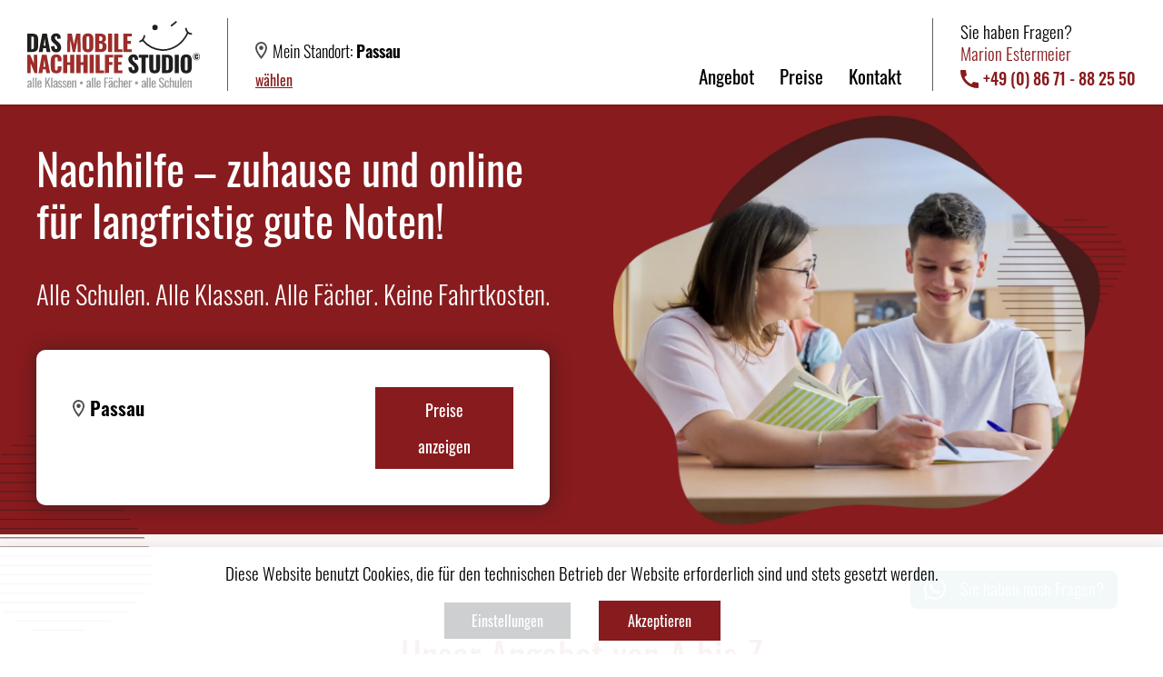

--- FILE ---
content_type: text/html; charset=UTF-8
request_url: https://www.mobilenachhilfe.de/passau
body_size: 64410
content:
<!DOCTYPE html>
<html lang="de" class="">
<head>
    <meta charset="utf-8">
    <meta http-equiv="X-UA-Compatible" content="IE=edge">
    <meta name="viewport" content="width=device-width, initial-scale=1.0">
    
    <link rel="shortcut icon" type="image/png" href="https://www.mobilenachhilfe.de/assets/uploads/settings/favicon/Bildmarke-_schwarz_RGB-01.svg" />
    <link rel="icon" type="image/png" href="https://www.mobilenachhilfe.de/assets/uploads/settings/favicon/Bildmarke-_schwarz_RGB-01.svg" />
                    
        <title>Passau | Das Mobile Nachhilfe Studio©</title><meta name="generator" content="SEOmatic">
<meta name="keywords" content="Einzelnachhilfe,Onlinenachhilfe,prüfungsvorbereitung,abitur,realschule,gymnasium,senioren nachhilfe">
<meta name="description" content="Einzelnachhilfe bei Ihnen zuhause, Onlinenachhilfe (deutschlandweit), Prüfungsvorbereitung: Abitur, Realschule, EDV 50 plus (speziell für Senioren)">
<meta name="referrer" content="no-referrer-when-downgrade">
<meta name="robots" content="all">
<meta content="https://www.facebook.com/mobilenachhilfestudio/" property="fb:profile_id">
<meta content="de_DE" property="og:locale">
<meta content="Das Mobile Nachhilfe Studio©" property="og:site_name">
<meta content="website" property="og:type">
<meta content="https://www.mobilenachhilfe.de/passau" property="og:url">
<meta content="Passau" property="og:title">
<meta content="Einzelnachhilfe bei Ihnen zuhause, Onlinenachhilfe (deutschlandweit), Prüfungsvorbereitung: Abitur, Realschule, EDV 50 plus (speziell für Senioren)" property="og:description">
<meta content="https://www.mobilenachhilfe.de/assets/uploads/content/_1200x630_crop_center-center_82_none/headgrafik-home_2022_2022-12-23-083502_ykos.png?mtime=1671784772" property="og:image">
<meta content="1200" property="og:image:width">
<meta content="630" property="og:image:height">
<meta content="Einzelnachhilfe bei Ihnen zuhause, Onlinenachhilfe (deutschlandweit), Prüfungsvorbereitung: Abitur, Realschule, EDV 50 plus (speziell für Senioren)" property="og:image:alt">
<meta content="https://www.instagram.com/mobilenachhilfe/" property="og:see_also">
<meta content="https://de.linkedin.com/company/das-mobile-nachhilfe-studio" property="og:see_also">
<meta content="https://www.facebook.com/mobilenachhilfestudio/" property="og:see_also">
<link href="https://www.mobilenachhilfe.de/passau" rel="canonical">
<link href="https://www.mobilenachhilfe.de" rel="home">
<link type="text/plain" href="https://www.mobilenachhilfe.de/humans.txt" rel="author">
<link href="/assets/theme/dist/js/mobile-nachhilfe.min.js?v=1669104206" rel="preload" as="script">
<link href="/assets/theme/dist/css/mobile-nachhilfe.min.css?v=1669646587" rel="stylesheet" media="all"></head>
<body class="">

    

                    
<header>
    <nav id="nav_primaer" class="uk-navbar-container uk-navbar-transparent uk-visible@m" uk-navbar>   
        <div class="uk-navbar-left">
            <a class="uk-logo" href="/" title="">
                

                    
      
      
                                                                    <img class="lazyload " data-src="https://www.mobilenachhilfe.de/assets/uploads/settings/logo/mobile-nachhilfe.svg" alt="Mobile nachhilfe"  title="Mobile nachhilfe" >
    
            </a>
			    <div class="loc_selection">
        <div>
                                                                
                                                                <p><img src="/assets/theme/dist/images/pin.svg" class="icon-pin" uk-svg>
                <a href="https://www.mobilenachhilfe.de/passau" title="zum Standort"><span class="uk-hidden@l">Passau</span><span class="uk-visible@l">Mein Standort: <strong>Passau</strong></span></a>
            </p>
            <a href="#" id="location-switcher-toggler" uk-toggle="target: #location-switcher; animation: uk-animation-slide-top">
                <button class="uk-button uk-button-text" title="wählen">wählen</button>
            </a>
        </div>
    </div> 
        </div>
        <div class="uk-navbar-right">
            <ul class="uk-navbar-nav" uk-scrollspy-nav="closest: li; overflow: false; scroll: true">    
                


    <li><a href="#angebot" uk-scroll>Angebot</a></li>
    <li><a href="#preise" uk-scroll>Preise</a></li>
    <li><a href="#kontakt" uk-scroll>Kontakt</a></li>


            </ul>
			<div class="contact">
				<div>
					<p>Sie haben Fragen?</p>
                                            <h5> Marion Estermeier</h5>
                    					<a href="tel:+498671882550" title="Anrufen unter +49 (0) 86 71 - 88 25 50"><img src="/assets/theme/dist/images/telefon.svg" alt="Telefon" uk-svg><span>+49 (0) 86 71 - 88 25 50</span></a>
				</div>
			</div>
        </div>
    </nav>   

    <nav id="nav_mobile" class="uk-navbar-container uk-navbar-transparent uk-hidden@m" uk-navbar uk-sticky="offset: 0">
        <div class="uk-navbar-left">
            <a class="uk-logo" href="/" title="">
                

                    
      
      
                                                                    <img class="lazyload " data-src="https://www.mobilenachhilfe.de/assets/uploads/settings/logo/mobile-nachhilfe.svg" alt="Mobile nachhilfe"  title="Mobile nachhilfe" >
    
            </a>
			    <div class="loc_selection">
        <div>
                                                                
                                                                <p><img src="/assets/theme/dist/images/pin.svg" class="icon-pin" uk-svg>
                <a href="https://www.mobilenachhilfe.de/passau" title="zum Standort"><span class="uk-hidden@l">Passau</span><span class="uk-visible@l">Mein Standort: <strong>Passau</strong></span></a>
            </p>
            <a href="#" id="location-switcher-toggler" uk-toggle="target: #location-switcher; animation: uk-animation-slide-top">
                <button class="uk-button uk-button-text" title="wählen">wählen</button>
            </a>
        </div>
    </div> 
        </div>
        <div class="uk-navbar-right">			
			<div class="contact">
				<div>
					<a href="tel:+498671882550" title="Anrufen unter +49 (0) 86 71 - 88 25 50"><img src="/assets/theme/dist/images/telefon.svg" alt="Telefon" uk-svg></a>
				</div>
			</div>
            <button class="toggle_button uk-button" type="button" uk-toggle="target: #offcanvas-flip">
                <span class="uk-icon uk-margin-remove-right">
                    <span uk-icon="icon: menu; ratio: 1.9"></span>
                </span>
            </button>
            
            <div id="offcanvas-flip" uk-offcanvas="flip: true; overlay: true">
                <div class="uk-offcanvas-bar">
                    <button class="uk-offcanvas-close" type="button" uk-close></button>
                    <nav>
                        <a class="uk-logo" href="/" title="">
                            

                    
      
      
                                                                    <img class="lazyload " data-src="https://www.mobilenachhilfe.de/assets/uploads/settings/logo/mobile-nachhilfe.svg" alt="Mobile nachhilfe"  title="Mobile nachhilfe" >
    
                        </a>
                        <ul class="uk-nav uk-nav-default">
                            


    <li><a href="#angebot" uk-scroll>Angebot</a></li>
    <li><a href="#preise" uk-scroll>Preise</a></li>
    <li><a href="#kontakt" uk-scroll>Kontakt</a></li>


                        </ul>
                    </nav>					
                    <div class="contact">
                        <div>
                            <p>Sie haben Fragen?</p>
                                                            <h5> Marion Estermeier</h5>
                                                        <a href="tel:+498671882550" title="Anrufen unter +49 (0) 86 71 - 88 25 50"><img src="/assets/theme/dist/images/telefon.svg" alt="Telefon" uk-svg><span>+49 (0) 86 71 - 88 25 50</span></a>
                        </div>
                    </div>
                </div>
            </div>
        </div>
    </nav>


    
    <div id="location-switcher" hidden>
        <div class="uk-section uk-section-small uk-section-muted">
            <div class="uk-container uk-container-medium uk-margin-remove-top uk-position-relative">
                <div class="uk-position-top-right">
                                        <a class="close" uk-toggle="target: #location-switcher;" uk-close>schließen&nbsp;&nbsp;</a>
                </div>

                                                                                                                            
                                            <h2>Mein Standort: 84524 Passau </h2>

                        <div class="uk-grid-small uk-flex uk-flex-middle" uk-grid>
                            <div class="uk-width-1-1 uk-width-5-6@m">
                                <div class="uk-grid-small" uk-grid>
                                                                        <div class="uk-width-expand">
                                        <ul class="uk-list">
                                            <li>
                                                <img src="/assets/theme/dist/images/ansprechpartner.svg" title="" uk-svg>&nbsp;&nbsp;
                                                 Marion Estermeier
                                            </li>
                                                                                            <li>
                                                    <div class="uk-grid-small uk-child-width-auto" uk-grid>
                                                        <a href="tel:+498671-882550" title="+49 (0) 86 71 - 88 25 50 anrufen "><img src="/assets/theme/dist/images/telefon-reverse.svg" title="" uk-svg>        
                    +49 (0) 86 71 - 88 25 50
            </a>
                                                        
                                                    </div>
                                                </li>
                                                                                                                                        <li>
                                                    <a href="mailto:Office@MobileNachhilfe.de" title="E-Mail an Office@MobileNachhilfe.de"><img src="/assets/theme/dist/images/brief.svg" title="" uk-svg>        
                    Office@MobileNachhilfe.de
            </a>
                                                </li>
                                                                                                                                </ul>
                                    </div>
                                </div>
                            </div>
                            <div class="uk-width-1-1 uk-width-1-6@m uk-text-right">
                                <a href="/#kontakt" class="uk-button uk-button-default" title="">Anfragen</a>
                            </div>
                        </div>
                                    
            </div>
        </div>
        <div class="uk-section uk-section-small uk-section-muted">
            <div class="uk-container uk-container-medium">
                
                <form action="location/set" method="post" accept-charset="UTF-8" class="location-search uk-grid-small uk-child-width-1-2@m" uk-grid>
                            

    <input type="hidden" name="CRAFT_CSRF_TOKEN" value="TsR9U8Zixvec04kwFRL1-3O8dFxoqiPVU-V3bHRR84BYobgc7O5WKHr1HyWZCK6hyp_HZnpFt6w_yhUkW8VV5hGjDzgfPZrIbNPCSo-HZ04=">
    <input id="da39a3ee5e6b4b0d3255bfef95601890afd80709" name="da39a3ee5e6b4b0d3255bfef95601890afd80709" type="text" style="display: none">
    
    <div class="uk-search">
        <span uk-search-icon></span>
        <input type="hidden" class="location-url" name="location-url" value="">
        <input class="smart-search uk-search-input" type="text" name="location-title" placeholder="Landkreis suchen" autocomplete="off" value="">
        <div class="search-result">
                            <ul class="result-list">
                                    <li data-url="https://www.mobilenachhilfe.de/aoe">Altötting</li>
                                    <li data-url="https://www.mobilenachhilfe.de/toel">Bad Tölz/Wolfratshausen</li>
                                    <li data-url="https://www.mobilenachhilfe.de/lds">Dahme-Spreewald</li>
                                    <li data-url="https://www.mobilenachhilfe.de/dgf">Dingolfing</li>
                                    <li data-url="https://www.mobilenachhilfe.de/ebe">Ebersberg</li>
                                    <li data-url="https://www.mobilenachhilfe.de/ed">Erding</li>
                                    <li data-url="https://www.mobilenachhilfe.de/gs">Goslar</li>
                                    <li data-url="https://www.mobilenachhilfe.de/mue">Mühldorf</li>
                                    <li data-url="https://www.mobilenachhilfe.de/m">München</li>
                                    <li data-url="https://www.mobilenachhilfe.de/passau">Passau</li>
                                    <li data-url="https://www.mobilenachhilfe.de/pe">Peine</li>
                                    <li data-url="https://www.mobilenachhilfe.de/ro">Rosenheim</li>
                                    <li data-url="https://www.mobilenachhilfe.de/pan">Rottal-Inn</li>
                                    <li data-url="https://www.mobilenachhilfe.de/ts">Traunstein</li>
                                    <li data-url="https://www.mobilenachhilfe.de/wm">Weilheim/Schongau</li>
                                </ul>
                    </div>
    </div>
    <div class="uk-text-right">
        <input id="form_submit" type="submit" class="uk-button uk-button-primary" name="" value="Standort wählen">
    </div>

                    </form>

            </div>
        </div>
    </div></header>
    
        


    <main>
        

    <div id="location-page">

        <section id="headgrafikSucheSection" class="uk-section uk-section-default uk-position-relative">
            <div class="uk-container uk-container-large">
                <div class="uk-grid-column-large uk-grid-row-collapse uk-child-width-1-2@m uk-flex uk-flex-middle" uk-grid>
                    <div>
                        <div>
                                                                            
      
      
                                                                                        <picture class="" >
            <source type="image/webp" data-srcset="https://www.mobilenachhilfe.de/assets/uploads/content/_600xAUTO_crop_center-center_85_none/2265/headgrafik-home_2022.webp 600w, https://www.mobilenachhilfe.de/assets/uploads/content/_1200xAUTO_crop_center-center_85_none/2265/headgrafik-home_2022.webp 1200w" data-sizes="auto">
            <source type="image/jpeg" data-srcset="https://www.mobilenachhilfe.de/assets/uploads/content/_600xAUTO_crop_center-center_85_none/headgrafik-home_2022.png 600w, https://www.mobilenachhilfe.de/assets/uploads/content/_1200xAUTO_crop_center-center_85_none/headgrafik-home_2022.png 1200w" data-sizes="auto">
            <img class="lazyload " data-src="https://www.mobilenachhilfe.de/assets/uploads/content/headgrafik-home_2022.png" alt="Headgrafik home"  title="Headgrafik home" >
        </picture>
    
                                                    </div>
                    </div>
                    <div class="uk-flex-first@m">
                        <div>
                                                            <h1>Nachhilfe – zuhause und online für langfristig gute Noten!</h1>
<p>Alle Schulen. Alle Klassen. Alle Fächer. Keine Fahrtkosten.</p>
                            
                            <div class="form">
                                <div class="location-search uk-grid-small" uk-grid>
                                    <div class="uk-width-2-3@m">
                                        <div class="selected-location">
                                            <img src="/assets/theme/dist/images/pin.svg" class="icon-pin" uk-svg>  <strong>Passau</strong>
                                        </div>
                                    </div>
                                    <div class="uk-width-1-3@m"><a href="#preise" class="uk-button uk-button-primary" uk-scroll>Preise anzeigen</a></div>
                                </div>
                            </div>
                        </div>
                    </div>
                </div>
            </div>
        </section>


                

                                <section id="angebot" class="leistungenSection uk-section uk-section-muted uk-section-medium">
            <div class="uk-container uk-container-medium uk-text-center">

                                    <h2 class="uk-margin-large-bottom uk-text-center">Unser Angebot von A bis Z</h2>
                
                <div class="leistungen uk-grid-medium uk-child-width-1-1 uk-child-width-1-3@m" uk-grid uk-height-match="target: > div > .uk-card > .uk-card-body" uk-scrollspy="target: > div; cls: uk-animation-slide-top-medium; delay: 400">
                                                                    <div>
                            <div class="uk-card uk-card-default">
                                <div class="uk-card-header uk-flex uk-flex-middle uk-text-center">
                                    <h2 class="uk-card-title uk-width-1-1 uk-text-center">Berufsschule</h2>
                                </div>
                                <div class="uk-card-body">
                                    <ul><li>Alle Fächer</li><li>Alle Berufe</li><li>Alle Fachrichtung</li></ul>
                                                                    </div>
                            </div>
                        </div>
                                                                                            <div>
                            <div class="uk-card uk-card-default">
                                <div class="uk-card-header uk-flex uk-flex-middle uk-text-center">
                                    <h2 class="uk-card-title uk-width-1-1 uk-text-center">Business- Sprachen</h2>
                                </div>
                                <div class="uk-card-body">
                                    <ul><li>Sie wollen eine neue Sprache erlernen oder Ihre Kenntnisse auffrischen?<br /><br />Dann sind Sie bei uns genau richtig.<br /><br /> </li><li>Lernen Sie in ihrer eigenen Geschwindigkeit, ohne Druck und ohne Hektik.<br /></li></ul>
                                                                    </div>
                            </div>
                        </div>
                                                                                            <div>
                            <div class="uk-card uk-card-default">
                                <div class="uk-card-header uk-flex uk-flex-middle uk-text-center">
                                    <h2 class="uk-card-title uk-width-1-1 uk-text-center">EDV 50 plus</h2>
                                </div>
                                <div class="uk-card-body">
                                    <ul><li>Sie bestimmen, was Sie lernen wollen und wir unterstützen Sie dabei.</li><li>Individuelle Lerngeschwindigkeit, Wir passen uns ihrer Lerngeschwindigkeit an.</li><li>Wir arbeiten mit ihren Geräten bei ihnen zuhause.</li><li>Wir unterstützen Sie beim Neukauf von Geräten.</li><li>Wir richten auch mal ein Gerät (z.B. Drucker) ein.</li></ul>
                                                                    </div>
                            </div>
                        </div>
                                                                                            <div>
                            <div class="uk-card uk-card-default">
                                <div class="uk-card-header uk-flex uk-flex-middle uk-text-center">
                                    <h2 class="uk-card-title uk-width-1-1 uk-text-center">FOS/BOS</h2>
                                </div>
                                <div class="uk-card-body">
                                    <ul><li>Alle Fächer</li><li>Perfekte Vorbereitung für dein Studium oder Ausbildung.</li></ul>
                                                                    </div>
                            </div>
                        </div>
                                                                                            <div>
                            <div class="uk-card uk-card-default">
                                <div class="uk-card-header uk-flex uk-flex-middle uk-text-center">
                                    <h2 class="uk-card-title uk-width-1-1 uk-text-center">Grundschule</h2>
                                </div>
                                <div class="uk-card-body">
                                    <ul><li>Alle Fächer</li><li>Individuelle Förderung durch Einzelunterricht</li><li>Perfekte Vorbereitung für weiterführende Schulen</li><li>Qualifizierte Dozenten</li><li>Sollten wir sehen, dass sich Ihr Kind nicht mehr konzentrieren kann, beenden wir den Unterricht auch mal vorzeitig.</li></ul>
                                                                    </div>
                            </div>
                        </div>
                                                                                            <div>
                            <div class="uk-card uk-card-default">
                                <div class="uk-card-header uk-flex uk-flex-middle uk-text-center">
                                    <h2 class="uk-card-title uk-width-1-1 uk-text-center">Gymnasium</h2>
                                </div>
                                <div class="uk-card-body">
                                    <ul><li>Alle Fächer</li><li>Individuelle Förderung durch Einzelunterricht.</li><li>Korrekturlesen von Seminararbeiten.</li><li>Qualifizierte Dozenten</li></ul>
                                                                    </div>
                            </div>
                        </div>
                                                                                            <div>
                            <div class="uk-card uk-card-default">
                                <div class="uk-card-header uk-flex uk-flex-middle uk-text-center">
                                    <h2 class="uk-card-title uk-width-1-1 uk-text-center">Mittelschule</h2>
                                </div>
                                <div class="uk-card-body">
                                    <ul><li>Alle Fächer</li><li>Nachhilfe online oder vor Ort</li><li>Individuelle Förderung</li><li>Qualifizierte Dozenten</li><li>Keine versteckten Kosten</li></ul>
                                                                    </div>
                            </div>
                        </div>
                                                                                            <div>
                            <div class="uk-card uk-card-default">
                                <div class="uk-card-header uk-flex uk-flex-middle uk-text-center">
                                    <h2 class="uk-card-title uk-width-1-1 uk-text-center">Prüfungsvorbereitung</h2>
                                </div>
                                <div class="uk-card-body">
                                    <ul><li>Alle Fächer</li><li>Alle Schularten</li><li>Klausurvorbereitung</li><li>Facharbeiten gegenlesen</li></ul>
                                                                    </div>
                            </div>
                        </div>
                                                                                            <div>
                            <div class="uk-card uk-card-default">
                                <div class="uk-card-header uk-flex uk-flex-middle uk-text-center">
                                    <h2 class="uk-card-title uk-width-1-1 uk-text-center">Realschule/ Wirtschaftsschule</h2>
                                </div>
                                <div class="uk-card-body">
                                    <ul><li>Alle Fächer</li><li>Nachhilfe online oder vor Ort</li><li>Qualifizierte Dozenten</li><li>Individuelle Förderung durch Einzelnachhilfe</li><li>Keine Versteckten Kosten</li></ul>
                                                                    </div>
                            </div>
                        </div>
                                                                                            <div>
                            <div class="uk-card uk-card-default">
                                <div class="uk-card-header uk-flex uk-flex-middle uk-text-center">
                                    <h2 class="uk-card-title uk-width-1-1 uk-text-center">Universität und Fachhochschule</h2>
                                </div>
                                <div class="uk-card-body">
                                    <ul><li>Alle Studiengänge.</li><li>Korrekturlesen (Lektorat) von Bachelor-/ Masterarbeiten.</li></ul>
                                                                    </div>
                            </div>
                        </div>
                                                            </div>

                
            </div>
        </section>
        

                


    		        			

    <section id="preise" class="preiseSection uk-section uk-section-muted uk-section-expand uk-position-relative uk-margin-remove-top paketeSection">
			
            <section class="uk-section uk-section-default uk-section-medium uk-position-relative">
                <div class="uk-container uk-container-small uk-text-center">
                    
																
																<h2>Unsere Preise</h2>
						<h3 class="uk-text-light uk-margin-medium-bottom"><img src="/assets/theme/dist/images/pin.svg" class="icon-pin" uk-svg> Passau</h3>
										                </div>
			</section>			


            <section class="uk-section uk-section-muted uk-section-medium">
                <div class="uk-container uk-container-medium uk-text-center">
					<div class="pakete uk-grid-medium uk-child-width-1-1 uk-child-width-1-3@m" uk-grid uk-height-match="target: > div > .uk-card > .uk-card-body" uk-scrollspy="target: > div; cls: uk-animation-slide-top-medium; delay: 400">
																																																																																																											                        								<div>
								<div class="uk-card uk-card-default">
									<div class="uk-card-header">
										<h4 class="uk-card-title">Grundschule</h4>
										
																					<div class="preis">
																								
																																						32,<span class="cent">90 €</span>
																								<span class="unit">je 45 min</span>
											</div>
																				
										<div class="klasse">
											1. – 4. Klasse
										</div>
									</div>
									<div class="uk-card-body">
										<ul><li>Keine Kündigungsfristen</li><li>Keine Anmeldegebühren</li><li>Keine Vorauszahlung</li><li>Keine Fahrtkosten</li></ul>
										<br>
																															<a href="https://www.mobilenachhilfe.de/passau?preis=Grundschule#kform" class="uk-button uk-button-default uk-button-large" title="Anfragen">Anfragen</a>
																														</div>
								</div>							
							</div>
						                        																																																																																																					                        								<div>
								<div class="uk-card uk-card-default">
									<div class="uk-card-header">
										<h4 class="uk-card-title">5. bis 9. Klasse (alle Schularten)</h4>
										
																					<div class="preis">
																								
																																						36,<span class="cent">90 €</span>
																								<span class="unit">je 45 min</span>
											</div>
																				
										<div class="klasse">
											5. – 9. Klasse
										</div>
									</div>
									<div class="uk-card-body">
										<ul><li>Keine Kündigungsfristen</li><li>Keine Anmeldegebühren</li><li>Keine Vorauszahlung</li><li>Keine Fahrtkosten</li></ul>
										<br>
																															<a href="https://www.mobilenachhilfe.de/passau?preis=5. bis 9. Klasse (alle Schularten)#kform" class="uk-button uk-button-default uk-button-large" title="Anfragen">Anfragen</a>
																														</div>
								</div>							
							</div>
						                        																																																																																																					                        								<div>
								<div class="uk-card uk-card-default">
									<div class="uk-card-header">
										<h4 class="uk-card-title">10. bis 11. Klasse (alle Schularten)</h4>
										
																					<div class="preis">
																								
																																						39,<span class="cent">90 €</span>
																								<span class="unit">je 45 min</span>
											</div>
																				
										<div class="klasse">
											
										</div>
									</div>
									<div class="uk-card-body">
										<ul><li>Keine Kündigungsfristen</li><li>Keine Anmeldegebühren</li><li>Keine Vorauszahlung</li><li>Keine Fahrtkosten</li></ul>
										<br>
																															<a href="https://www.mobilenachhilfe.de/passau?preis=10. bis 11. Klasse (alle Schularten)#kform" class="uk-button uk-button-default uk-button-large" title="Anfragen">Anfragen</a>
																														</div>
								</div>							
							</div>
						                        																																																																																																					                        								<div>
								<div class="uk-card uk-card-default">
									<div class="uk-card-header">
										<h4 class="uk-card-title">12. bis 13. Klasse (alle Schularten)</h4>
										
																					<div class="preis">
																								
																																						42,<span class="cent">90 €</span>
																								<span class="unit">je 45 min</span>
											</div>
																				
										<div class="klasse">
											10./11. Klasse
										</div>
									</div>
									<div class="uk-card-body">
										<ul><li>Keine Kündigungsfristen</li><li>Keine Anmeldegebühren</li><li>Keine Vorauszahlung</li><li>Keine Fahrtkosten</li></ul>
										<br>
																															<a href="https://www.mobilenachhilfe.de/passau?preis=12. bis 13. Klasse (alle Schularten)#kform" class="uk-button uk-button-default uk-button-large" title="Anfragen">Anfragen</a>
																														</div>
								</div>							
							</div>
						                        																																																																																																					                        								<div>
								<div class="uk-card uk-card-default">
									<div class="uk-card-header">
										<h4 class="uk-card-title">Uni/Fachhochschule</h4>
										
																					<div class="preis">
																								
																																						47,<span class="cent">90 €</span>
																								<span class="unit">je 45 min</span>
											</div>
																				
										<div class="klasse">
											
										</div>
									</div>
									<div class="uk-card-body">
										<ul><li>Keine Kündigungsfristen</li><li>Keine Anmeldegebühren</li><li>Keine Vorauszahlung</li><li>Keine Fahrtkosten</li></ul>
										<br>
																															<a href="https://www.mobilenachhilfe.de/passau?preis=Uni/Fachhochschule#kform" class="uk-button uk-button-default uk-button-large" title="Anfragen">Anfragen</a>
																														</div>
								</div>							
							</div>
						                        																																																																																																					                        								<div>
								<div class="uk-card uk-card-default">
									<div class="uk-card-header">
										<h4 class="uk-card-title">Erwachsenenbildung/Seminararbeit</h4>
										
																					<div class="preis">
																								
																																						47,<span class="cent">90 €</span>
																								<span class="unit">je 45 min</span>
											</div>
																				
										<div class="klasse">
											
										</div>
									</div>
									<div class="uk-card-body">
										<ul><li>Keine Kündigungsfristen</li><li>Keine Anmeldegebühren</li><li>Keine Vorauszahlung</li><li>Keine Fahrtkosten</li></ul>
										<br>
																															<a href="https://www.mobilenachhilfe.de/passau?preis=Erwachsenenbildung/Seminararbeit#kform" class="uk-button uk-button-default uk-button-large" title="Anfragen">Anfragen</a>
																														</div>
								</div>							
							</div>
						                            
					</div>

										
				</div>
			</section>
			
        </section>

                <section class="ansprechpartnerSection uk-section uk-section-muted uk-section-medium">
            <div class="uk-container uk-container-medium uk-text-center">

                <h2>Ihr Ansprechpartner in Passau</h2>

                <div class="uk-grid-small uk-flex uk-flex-middle uk-margin-large" uk-grid>
                    <div class="uk-width-1-1 uk-width-5-6@m">
                        <div class="uk-grid-small" uk-grid>
                                                        <div class="uk-width-expand uk-text-left">
                                <h3 class="h3 uk-margin-small-bottom">
                                    <img src="/assets/theme/dist/images/ansprechpartner.svg" title="" uk-svg>&nbsp;&nbsp;
                                     Marion Estermeier
                                </h3>
                                Öttinger Straße 5a<br>
                                84524 Neuötting
                            </div>
                            <div class="uk-width-expand uk-text-left">
                                <ul class="uk-list">
                                                                            <li>
                                            <div class="uk-grid-small uk-child-width-auto" uk-grid>
                                                <a href="tel:+498671-882550" title="+49 (0) 86 71 - 88 25 50 anrufen "><img src="/assets/theme/dist/images/telefon-reverse.svg" title="" uk-svg>        
                    +49 (0) 86 71 - 88 25 50
            </a>
                                                
                                            </div>
                                        </li>
                                                                                                                <li>
                                            <a href="mailto:Office@MobileNachhilfe.de" title="E-Mail an Office@MobileNachhilfe.de"><img src="/assets/theme/dist/images/brief.svg" title="" uk-svg>        
                    Office@MobileNachhilfe.de
            </a>
                                        </li>
                                                                                                        </ul>
                            </div>
                        </div>
                    </div>
                    <div class="uk-width-1-1 uk-width-1-6@m uk-text-right">
                        <a href="/#kform" class="uk-button uk-button-default" title="" uk-scroll>Anfragen</a>
                    </div>
                </div>
            </div>
        </section>


                

                                            
    <section id="kontakt" class="uk-section uk-section-default uk-position-relative uk-margin-medium-top kontaktSection">
        <div id="kform"></div>
        <div class="uk-container uk-container-large">
            <div class="uk-flex uk-flex-middle uk-flex-center uk-grid-collapse" uk-grid>
                
                <div class="uk-width-1-1 uk-width-1-2@m daten">
                    <div class="uk-text-center uk-text-left@m">
                                                    <h2>Beratung, Interesse oder noch offene Fragen?</h2>
<p>Wir sind für Sie da. Kontaktieren Sie uns gerne per Kontaktformular, E-Mail, WhatsApp oder telefonisch. Werktags sind wir für Sie von 9–17 Uhr erreichbar.</p>
                                                <a class="phone" href="tel:+498671882550" title="Anrufen unter +49 (0) 86 71 - 88 25 50"><img src="/assets/theme/dist/images/telefon.svg" alt="Telefon" uk-svg><span>+49 (0) 86 71 - 88 25 50</span></a>
                        <a class="email" href="mailto:Office@MobileNachhilfe.de" title="E-Mail an Office@MobileNachhilfe.de"><img src="/assets/theme/dist/images/brief.svg" alt="E-Mail" uk-svg><span>Office@MobileNachhilfe.de</span></a>
                    </div>
                </div>
                
                <div class="uk-width-1-1 uk-width-1-2@m form">
                    <div>
                                                    <h2><strong>Unverbindlich</strong><br />anfragen:</h2>
                        
                                                
                        
                        <a id="cform"></a>

                        <form class="uk-form-stacked uk-margin-small-top uk-margin-small-bottom" action="#cform" method="post" accept-charset="UTF-8" uk-margin="margin: uk-margin-medium-bottom">
                            <input type="hidden" name="CRAFT_CSRF_TOKEN" value="TsR9U8Zixvec04kwFRL1-3O8dFxoqiPVU-V3bHRR84BYobgc7O5WKHr1HyWZCK6hyp_HZnpFt6w_yhUkW8VV5hGjDzgfPZrIbNPCSo-HZ04=">
                            <input type="hidden" name="action" value="contact-form/send">
                            <input type="hidden" name="toEmail" value="0f561d2978bc3ac321bd8fae58cbcaa72e8ceea75ab3e5709ea67e5b2fbadc45Office@MobileNachhilfe.de">
                            <input id="da39a3ee5e6b4b0d3255bfef95601890afd80709" name="da39a3ee5e6b4b0d3255bfef95601890afd80709" type="text" style="display: none">
                                                        
                            <div class="uk-grid-small uk-child-width-1-1" uk-grid>
                                <div>
                                    <div class="phanim large">
                                        <input class="uk-input" type="text" placeholder="Vorname Nachname*" name="fromName" value="">                        
                                        
                                    </div>
                                </div>
                            </div>
                            <div class="uk-grid-small uk-child-width-1-1 uk-child-width-1-2@m uk-margin-remove-bottom" uk-grid>
                                <div>
                                    <div class="custom-input phanim large">
                                        <input class="uk-input" type="text" placeholder="E-Mail-Adresse*" name="fromEmail" value="">
                                        
                                    </div>
                                </div>
                                <div>
                                    <div class="custom-input phanim  large">
                                        <input class="uk-input" type="text" placeholder="Telefon" name="message[Telefon]" value="">
                                                                            </div>
                                </div>
                            </div>
                            <div class="uk-grid-small uk-child-width-1-1" uk-grid>
                                <div>
                                    <div class="custom-input phanim  large">
                                        <input class="uk-input" type="text" placeholder="Wohnort*" name="message[Wohnort]" value="">
                                        
                                    </div>
                                </div>
                                <div>
                                    <div class="custom-input phanim  large">
                                        <input class="uk-input" type="text" placeholder="Landkreis" name="message[Landkreis]" value="Landkreis Passau">
                                        
                                    </div>
                                </div>
                                <div>
                                    <div class="custom-input phanim large">
                                       <select class="uk-select" name="subject">
                                            <option value="">Anfrage: bitte wählen ...</option>
                                                                                                                                                                                                                                        <option value="Anfrage: Grundschule"  >Anfrage: Grundschule</option>
                                                                                                    <option value="Anfrage: Mittelschule"  >Anfrage: Mittelschule</option>
                                                                                                    <option value="Anfrage: Realschule/ Wirtschaftsschule"  >Anfrage: Realschule/ Wirtschaftsschule</option>
                                                                                                    <option value="Anfrage: Gymnasium"  >Anfrage: Gymnasium</option>
                                                                                                    <option value="Anfrage: Prüfungsvorbereitung"  >Anfrage: Prüfungsvorbereitung</option>
                                                                                                    <option value="Anfrage: FOS/BOS"  >Anfrage: FOS/BOS</option>
                                                                                                    <option value="Anfrage: Berufsschule"  >Anfrage: Berufsschule</option>
                                                                                                    <option value="Anfrage: Universität und Fachhochschule"  >Anfrage: Universität und Fachhochschule</option>
                                                                                                    <option value="Anfrage: EDV 50 plus"  >Anfrage: EDV 50 plus</option>
                                                                                                    <option value="Anfrage: Business- Sprachen"  >Anfrage: Business- Sprachen</option>
                                                                                                                                        <option value="Sonstiges">Sonstiges</option>
                                        </select>                                        
                                    </div>
                                </div>
                                                                <div>
                                    <div class="custom-input large">
                                        <textarea class="uk-input uk-textarea" placeholder="Nachricht ..." name="message[body]"></textarea>
                                        
                                    </div>
                                </div>

                                <div class="uk-margin-small-top" uk-grid>
                                    <div class="uk-width-auto">
                                        <input class="uk-checkbox" type="checkbox" value="1" name="message[Datenschutzerklärung]" id="Datenschutzerklärung">
                                    </div>
                                    <div class="uk-width-expand">
                                        <label for="policies" class="uk-text-left">
                                            <div class="uk-text-muted uk-text-small"><p>Hiermit bestätige ich, dass ich die <a href="https://www.mobilenachhilfe.de/datenschutzerklärung" target="_blank" rel="noreferrer noopener">Datenschutzerklärung</a> zur Kenntnis genommen habe und mit der Verarbeitung meiner personenbezogenen Daten durch Das Mobile Nachhilfe Studio zu den genannten Zwecken einverstanden bin. Im Falle einer Einwilligung kann ich meine Zustimmung hierzu jederzeit widerrufen.</p></div>
                                        </label>
                                        
                                    </div>
                                </div>

                                <!-- <div>				
                                    -- insert Captcha-Plugin --				
                                </div>-->

                                                                
                                <div class="uk-margin-remove-top uk-text-center">
                                    <div class="uk-width-auto">
                                        <button class="uk-button uk-button-primary uk-button-large">Nachricht absenden</button>
                                    </div>
                                </div>
                            </div>
                            
                            
                        </form>
                    </div>						
                </div>
                
            </div>
        </div>
    </section>

    </div>


    
<div id="sidebutton" class="whatsapp uk-position-fixed uk-position-large uk-position-bottom-right">
	<a href="https://api.whatsapp.com/send?phone=+498671882550&text=Hallo,+ich+bin+an+einer+Beratung+interessiert&app_absent=0" target="_blank"><img src="/assets/theme/dist/images/whatsapp.svg" alt="WhatsApp schreiben" uk-svg><span>Sie haben noch Fragen?</span></a>
</div>    </main>

    

<footer class="uk-margin-large-top">
    <div class="footer-top uk-container uk-container-large">        
        <div uk-grid>    
            <div class="uk-width-1-1 uk-width-1-3@l">
				<div class="contact">
                    <h3>Kontaktieren Sie uns!</h3>
                    <strong>Kundenservice</strong><br>
                    <a class="phone" href="tel:+498671882550" title="Anrufen unter +49 (0) 86 71 - 88 25 50"><img src="/assets/theme/dist/images/telefon.svg" alt="Telefon" uk-svg><span>+49 (0) 86 71 - 88 25 50</span></a><br>
                    <a class="email" href="mailto:Office@MobileNachhilfe.de" title="E-Mail an Office@MobileNachhilfe.de"><img src="/assets/theme/dist/images/brief.svg" alt="E-Mail" uk-svg><span>Office@MobileNachhilfe.de</span></a><br>
                    <a class="form" href="https://www.mobilenachhilfe.de/kontakt#kform" title="Kontaktformular"><img src="/assets/theme/dist/images/kontaktformular.svg" alt="Kontaktformular" uk-svg><span>Kontaktformular</span></a>
					<ul>
                        <li class="social_link"><a href="https://www.facebook.com/mobilenachhilfestudio/" title="" target="_blank"><img src="/assets/theme/dist/images/facebook.svg" alt="Facebook" title="Facebook" uk-svg></a></li>                        <li class="social_link"><a href="https://www.instagram.com/mobilenachhilfe/" title="" target="_blank"><img src="/assets/theme/dist/images/instagram.svg" alt="Instagram" title="Instagram" uk-svg></a></li>                        <li class="social_link"><a href="https://de.linkedin.com/company/das-mobile-nachhilfe-studio" title="" target="_blank"><img src="/assets/theme/dist/images/linkedin.svg" alt="Linkedin" title="Linkedin" uk-svg></a></li>                        <li class="social_link"><a href="https://www.xing.com/pages/dasmobilenachhilfestudio" title="" target="_blank"><img src="/assets/theme/dist/images/xing.svg" alt="XING" title="XING" uk-svg></a></li>                                            </ul>
				</div>
            </div>  
            <div class="uk-width-1-1 uk-width-expand@l">
				<div uk-grid>
					<div class="uk-width-1-1 uk-width-1-3@s uk-width-1-4@m uk-text-center uk-text-left@s">
						<h3>Mobile Nachhilfe</h3>                
                        <ul class="uk-list">
                                                
                                                                                      
                                          
                                                                                             
                                                <li class="">
                                                    <a class="internal" href="https://www.mobilenachhilfe.de/unser-angebot " title="Unser Angebot ">
                                                         
                                                        Unser Angebot
                                                    </a>
                                                </li>
                                                                                         
                                                                                                                          
                                          
                                                                                             
                                                <li class="">
                                                    <a class="internal" href="https://www.mobilenachhilfe.de/preise " title="Preise ">
                                                         
                                                        Preise
                                                    </a>
                                                </li>
                                                                                         
                                                                                                                          
                                          
                                                                                             
                                                <li class="">
                                                    <a class="internal" href="https://www.mobilenachhilfe.de/standorte " title="Standorte ">
                                                         
                                                        Standorte
                                                    </a>
                                                </li>
                                                                                         
                                                                                                                          
                                          
                                                                                             
                                                <li class="">
                                                    <a class="internal" href="https://www.mobilenachhilfe.de/kontakt " title="Kontakt ">
                                                         
                                                        Kontakt
                                                    </a>
                                                </li>
                                                                                         
                                                                                                                          
                                          
                                                                                             
                                                <li class="">
                                                    <a class="internal" href="https://www.mobilenachhilfe.de/faq " title="FAQ ">
                                                         
                                                        FAQ
                                                    </a>
                                                </li>
                                                                                         
                                                                                                                          
                                          
                                                                                             
                                                <li class="">
                                                    <a class="internal" href="https://www.mobilenachhilfe.de/impressum " title="Impressum ">
                                                         
                                                        Impressum
                                                    </a>
                                                </li>
                                                                                         
                                                                                                                        </ul>
					</div>
					<div class="uk-width-1-1 uk-width-2-3@s uk-width-expand@m uk-text-center uk-text-left@s">						
                        <h3>Top Standorte</h3>
                        <ul class="uk-list">
                                                                                                        <li><a href="https://www.mobilenachhilfe.de/aoe" title="Nachhilfe in Altötting">Nachhilfe in Altötting</a></li>
                                                                                <li><a href="https://www.mobilenachhilfe.de/dgf" title="Nachhilfe in Dingolfing">Nachhilfe in Dingolfing</a></li>
                                                                                <li><a href="https://www.mobilenachhilfe.de/ebe" title="Nachhilfe in Ebersberg">Nachhilfe in Ebersberg</a></li>
                                                                                <li><a href="https://www.mobilenachhilfe.de/gs" title="Nachhilfe in Goslar">Nachhilfe in Goslar</a></li>
                                                                                    </ul><ul class="uk-list">
                                                        <li><a href="https://www.mobilenachhilfe.de/mue" title="Nachhilfe in Mühldorf">Nachhilfe in Mühldorf</a></li>
                                                                                    </ul><ul class="uk-list">
                                                        <li><a href="https://www.mobilenachhilfe.de/m" title="Nachhilfe in München">Nachhilfe in München</a></li>
                                                                                    </ul><ul class="uk-list">
                                                        <li><a href="https://www.mobilenachhilfe.de/ro" title="Nachhilfe in Rosenheim">Nachhilfe in Rosenheim</a></li>
                                                                                    </ul><ul class="uk-list">
                                                        <li><a href="https://www.mobilenachhilfe.de/ts" title="Nachhilfe in Traunstein">Nachhilfe in Traunstein</a></li>
                                                                                    </ul><ul class="uk-list">
                                                        <li><a href="https://www.mobilenachhilfe.de/wm" title="Nachhilfe in Weilheim/Schongau">Nachhilfe in Weilheim/Schongau</a></li>
                        					</div>
					<div class="uk-width-1-1 uk-width-1-4@m uk-text-center uk-text-left@s">
						<h3>Hinweis</h3>   
                        <p>
                            Aus Gründen der leichteren Lesbarkeit verwenden wir im Textverlauf das generische Maskulin. Selbstverständlich sind im Mobilen Nachhilfe Studio© Menschen jeder Geschlechtsidentität willkommen.
                        </p>
					</div>
				</div>
			</div>
        </div>
    </div>

    <div class="footer-bottom">
        <div class="uk-container uk-container-large">
            <div id="footer-sec-nav" class="uk-child-width-1-1 uk-child-width-1-2@m uk-grid-collapse" uk-grid>
                <div class="uk-text-center uk-text-right@m">
                    <ul>
                                                                      
                                  
                                                                                                    <li>
                                        <a class="external" target="_blank" href=" " title="">
                                             
                                            
                                        </a>
                                    </li>
                                 
                                                                                                  
                                  
                                                                                   
                                    <li class="">
                                        <a class="internal" href="https://www.mobilenachhilfe.de/datenschutzerklärung" title="Datenschutzerklärung ">
                                            
                                            Datenschutzerklärung
                                        </a>
                                    </li>
                                                                 
                                                                                                  
                                  
                                                                                   
                                    <li class="">
                                        <a class="internal" href="https://www.mobilenachhilfe.de/impressum" title="Impressum ">
                                            
                                            Impressum
                                        </a>
                                    </li>
                                                                 
                                                                                 
                    </ul>
                </div>
                <div class="uk-flex-first@m uk-text-center uk-text-left@m">
                    <div class="copyright">2026 Das Mobile Nachhilfe Studio&copy;</div>
                </div>
            </div>
        </div>     
    </div>

</footer>
    <div id="cookie-consent" class="cookie-consent hide-cookie">
    <div class="notice">
        <div class="description">Diese Website benutzt Cookies, die für den technischen Betrieb der Website erforderlich sind und stets gesetzt werden.</div>
        <div class="cookie-container hide-cookie">
            <div class="cookie-item">
                <div class="custom-control">
                    <input type="checkbox" id="cookie-necessary" value="cookie-necessary" checked disabled />
                    <label for="cookie-necessary">Notwendig <small>(erforderlich)</small></label>
                </div>
            </div>
            <div class="cookie-item">
                <div class="custom-control">
                    <input type="checkbox" id="cookie-statistic" value="cookie-statistic" checked />
                    <label for="cookie-statistic">Statistik</label>
                </div>
            </div>
            <div class="cookie-item last">
                <div class="custom-control">
                    <input type="checkbox" id="cookie-marketing" value="cookie-marketing" checked />
                    <label for="cookie-marketing">Marketing</label>
                </div>
            </div>
        </div>
        <div class="actions">
            <button id="openCookieSettings" class="uk-button uk-button-secondary">Einstellungen</button>
            <button id="acceptCookies" class="uk-button uk-button-primary">Akzeptieren</button>
        </div>
    </div>
</div>
                <script type="application/ld+json">{"@context":"http://schema.org","@graph":[{"@type":"WebSite","author":{"@id":"#identity"},"copyrightHolder":{"@id":"#identity"},"copyrightYear":"2022","creator":{"@id":"#creator"},"dateModified":"2025-11-03T15:42:20+01:00","datePublished":"2022-12-23T16:04:00+01:00","description":"Einzelnachhilfe bei Ihnen zuhause, Onlinenachhilfe (deutschlandweit), Prüfungsvorbereitung: Abitur, Realschule, EDV 50 plus (speziell für Senioren)","headline":"Passau","image":{"@type":"ImageObject","url":"https://www.mobilenachhilfe.de/assets/uploads/content/_1200x630_crop_center-center_82_none/headgrafik-home_2022_2022-12-23-083502_ykos.png?mtime=1671784772"},"inLanguage":"de","mainEntityOfPage":"https://www.mobilenachhilfe.de/passau","name":"Passau","publisher":{"@id":"#creator"},"url":"https://www.mobilenachhilfe.de/passau"},{"@id":"#identity","@type":"LocalBusiness","alternateName":"Mobile Nachhilfe","name":"Das Mobile Nachhilfe Studio©","priceRange":"$","sameAs":["https://www.facebook.com/mobilenachhilfestudio/","https://de.linkedin.com/company/das-mobile-nachhilfe-studio","https://www.instagram.com/mobilenachhilfe/"]},{"@id":"#creator","@type":"Organization"},{"@type":"BreadcrumbList","description":"Breadcrumbs list","itemListElement":[{"@type":"ListItem","item":"https://www.mobilenachhilfe.de","name":"Startseite","position":1},{"@type":"ListItem","item":"https://www.mobilenachhilfe.de/passau","name":"Passau","position":2}],"name":"Breadcrumbs"}]}</script><script src="/assets/theme/dist/js/mobile-nachhilfe.min.js?v=1669104206"></script>
<script>$(".search-result").hide();

        $(".smart-search").focus(function(){
            $(this).next(".search-result").show();
        });

        $(".smart-search").keyup(function(){
            var needle = $(this).val();
            needle =  $.trim(needle);

            //if needle is set, narrow rows
            if(needle.length > 0) {
                $(this).addClass('active');
                $(this).next(".search-result").show();

                $(this).next(".search-result").find(".result-list > li").each(function(){
                    if ($(this).text().search(new RegExp(needle, "i")) < 0) {
                        $(this).fadeOut();
                    } else {
                        $(this).show();
                    }
                });

            } else {
                $(this).removeClass('active');
                $(this).next(".search-result").find(".result-list > li").show();
                $(".search-result").hide();
            }
        });

        $(".result-list > li").click(function(){
            var toSelect = $(this).text()
            var locUrl = $(this).data('url')
            $(this).closest("form").find(".smart-search").val( toSelect );
            $(this).closest("form").find(".location-url").val( locUrl );
            $(".search-result").hide();

            // Init jquery location search form
            //$('form.location-search').locations();
        });

        //disable form submit, if no location is selected
        $('form.location-search').submit(function(e){
            var location_input = $(this).find('.location-url');
            if(location_input.val().length < 1) {
                e.preventDefault();
                alert('Bitte wählen Sie einen Standort aus der Liste. Sollte Ihr gewünschter Standort noch nicht Teil unseres Angebots sein, wenden Sie sich gerne direkt an uns.');
            }
        });</script></body>
</html>
<script type="text/javascript">
/*<![CDATA[*/
(function(){
    var XMLHttpFactories = [
        function () {return new XMLHttpRequest()},
        function () {return new ActiveXObject("Msxml2.XMLHTTP")},
        function () {return new ActiveXObject("Msxml3.XMLHTTP")},
        function () {return new ActiveXObject("Microsoft.XMLHTTP")}
    ];
    var req = false;
    for (var i = 0; i < XMLHttpFactories.length; i++) {
        try {
            req = XMLHttpFactories[i]();
        }
        catch (e) {
            continue;
        }
        break;
    }
    if (!req) return;
    req.open('GET', "https://www.mobilenachhilfe.de/actions/queue/run", true);
    if (req.readyState == 4) return;
    req.send();
})();
/*]]>*/
</script>

--- FILE ---
content_type: image/svg+xml
request_url: https://www.mobilenachhilfe.de/assets/theme/dist/images/whatsapp.svg
body_size: 1036
content:
<svg id="Gruppe_60" data-name="Gruppe 60" xmlns="http://www.w3.org/2000/svg" width="32.449" height="32.449" viewBox="0 0 32.449 32.449">
  <path id="Pfad_90" data-name="Pfad 90" d="M23.658,19.444c-.406-.2-2.389-1.172-2.757-1.312s-.64-.2-.906.209-1.039,1.306-1.28,1.572-.469.285-.868.108A10.993,10.993,0,0,1,14.6,18.012a11.841,11.841,0,0,1-2.244-2.8c-.234-.4-.025-.627.177-.83.184-.184.406-.463.615-.71a3.3,3.3,0,0,0,.4-.672.747.747,0,0,0-.038-.71c-.1-.2-.906-2.193-1.249-2.985-.323-.786-.659-.684-.906-.684-.234-.019-.5-.019-.773-.019A1.525,1.525,0,0,0,9.5,9.088a4.511,4.511,0,0,0-1.413,3.346A7.918,7.918,0,0,0,9.735,16.6c.2.266,2.846,4.322,6.9,6.065.97.406,1.717.653,2.3.849a5.642,5.642,0,0,0,2.548.165A4.184,4.184,0,0,0,24.2,21.751a3.362,3.362,0,0,0,.241-1.927c-.1-.184-.361-.285-.773-.463Zm-7.352,9.963h-.019a13.582,13.582,0,0,1-6.838-1.863l-.488-.292L3.891,28.57l1.363-4.931-.33-.507A13.411,13.411,0,0,1,25.813,6.591a13.244,13.244,0,0,1,3.936,9.456,13.428,13.428,0,0,1-13.442,13.36ZM27.74,4.664A16.41,16.41,0,0,0,16.288,0,16.075,16.075,0,0,0,2.294,24.115L0,32.449l8.568-2.237a16.35,16.35,0,0,0,7.719,1.958h.006A16.142,16.142,0,0,0,32.449,16.085a15.923,15.923,0,0,0-4.728-11.37Z" transform="translate(0 0)" fill="#fff"/>
</svg>


--- FILE ---
content_type: image/svg+xml
request_url: https://www.mobilenachhilfe.de/assets/theme/dist/images/telefon.svg
body_size: 329
content:
<svg xmlns="http://www.w3.org/2000/svg" width="22.873" height="22.873" viewBox="0 0 22.873 22.873">
  <path id="Pfad_91" data-name="Pfad 91" d="M24.615,18.731a14.541,14.541,0,0,1-4.486-.712,1.242,1.242,0,0,0-1.283.3l-2,2.5A19.294,19.294,0,0,1,8.1,12.149l2.478-2.109a1.3,1.3,0,0,0,.3-1.3,14.172,14.172,0,0,1-.712-4.486A1.269,1.269,0,0,0,8.909,3h-4.4C3.826,3,3,3.3,3,4.258A21.8,21.8,0,0,0,24.615,25.873a1.333,1.333,0,0,0,1.258-1.5V19.989A1.269,1.269,0,0,0,24.615,18.731Z" transform="translate(-3 -3)" fill="#7c2523"/>
</svg>


--- FILE ---
content_type: image/svg+xml
request_url: https://www.mobilenachhilfe.de/assets/theme/dist/images/instagram.svg
body_size: 698
content:
<?xml version="1.0" encoding="utf-8"?>
<!-- Generator: Adobe Illustrator 26.0.3, SVG Export Plug-In . SVG Version: 6.00 Build 0)  -->
<svg version="1.1" id="Ebene_1" xmlns="http://www.w3.org/2000/svg" xmlns:xlink="http://www.w3.org/1999/xlink" x="0px" y="0px"
	 viewBox="0 0 17.4 17.4" style="enable-background:new 0 0 17.4 17.4;" xml:space="preserve">
<path d="M15.1,0H2.2C1,0,0,1,0,2.2v12.9c0,1.2,1,2.2,2.2,2.2h12.9c1.2,0,2.2-1,2.2-2.2V2.2C17.4,1,16.4,0,15.1,0z M11.9,2.7
	c0-0.4,0.4-0.8,0.8-0.8h2c0.4,0,0.8,0.3,0.8,0.8v1.9c0,0.4-0.3,0.8-0.8,0.8h-2c-0.4,0-0.8-0.3-0.8-0.8V2.7z M8.8,5.3
	c1.8,0.1,3.3,1.5,3.4,3.4c-0.1,1.9-1.7,3.4-3.6,3.4C6.7,12,5.3,10.5,5.2,8.7C5.3,6.7,6.9,5.2,8.8,5.3z M15.4,14.7
	c0,0.4-0.3,0.7-0.7,0.7c0,0,0,0,0,0H2.6c-0.4,0-0.7-0.3-0.7-0.7c0,0,0,0,0,0V7.3h1.6c-0.2,0.5-0.2,1-0.2,1.5c0,3,2.4,5.4,5.4,5.4
	c3,0,5.4-2.4,5.4-5.4c0-0.5-0.1-1-0.2-1.5h1.5L15.4,14.7z"/>
</svg>


--- FILE ---
content_type: image/svg+xml
request_url: https://www.mobilenachhilfe.de/assets/theme/dist/images/instagram.svg
body_size: 698
content:
<?xml version="1.0" encoding="utf-8"?>
<!-- Generator: Adobe Illustrator 26.0.3, SVG Export Plug-In . SVG Version: 6.00 Build 0)  -->
<svg version="1.1" id="Ebene_1" xmlns="http://www.w3.org/2000/svg" xmlns:xlink="http://www.w3.org/1999/xlink" x="0px" y="0px"
	 viewBox="0 0 17.4 17.4" style="enable-background:new 0 0 17.4 17.4;" xml:space="preserve">
<path d="M15.1,0H2.2C1,0,0,1,0,2.2v12.9c0,1.2,1,2.2,2.2,2.2h12.9c1.2,0,2.2-1,2.2-2.2V2.2C17.4,1,16.4,0,15.1,0z M11.9,2.7
	c0-0.4,0.4-0.8,0.8-0.8h2c0.4,0,0.8,0.3,0.8,0.8v1.9c0,0.4-0.3,0.8-0.8,0.8h-2c-0.4,0-0.8-0.3-0.8-0.8V2.7z M8.8,5.3
	c1.8,0.1,3.3,1.5,3.4,3.4c-0.1,1.9-1.7,3.4-3.6,3.4C6.7,12,5.3,10.5,5.2,8.7C5.3,6.7,6.9,5.2,8.8,5.3z M15.4,14.7
	c0,0.4-0.3,0.7-0.7,0.7c0,0,0,0,0,0H2.6c-0.4,0-0.7-0.3-0.7-0.7c0,0,0,0,0,0V7.3h1.6c-0.2,0.5-0.2,1-0.2,1.5c0,3,2.4,5.4,5.4,5.4
	c3,0,5.4-2.4,5.4-5.4c0-0.5-0.1-1-0.2-1.5h1.5L15.4,14.7z"/>
</svg>


--- FILE ---
content_type: image/svg+xml
request_url: https://www.mobilenachhilfe.de/assets/theme/dist/images/klecks_rot.svg
body_size: 367
content:
<svg xmlns="http://www.w3.org/2000/svg" width="819.329" height="673.099" viewBox="0 0 819.329 673.099">
  <path id="Pfad_96" data-name="Pfad 96" d="M944.614,426.913c0,98.886-26.7,210.656-110.834,272.548-99.307,73.055-208.372,24.867-319.742,37.222C413.6,747.824,323.6,804.22,264.52,738.2,226.666,695.9,245.38,636.75,227.65,600.747c-31.3-63.558-92.634-98.292-100.79-174.59-14-130.949,67.363-138.963,166.142-180.2,82.571-34.473,160.46-126.182,245.3-145C701.334,64.8,944.614,262.523,944.614,426.913Z" transform="translate(-125.285 -96.633)" fill="#881b1e"/>
</svg>


--- FILE ---
content_type: image/svg+xml
request_url: https://www.mobilenachhilfe.de/assets/theme/dist/images/telefon-reverse.svg
body_size: 458
content:
<svg xmlns="http://www.w3.org/2000/svg" width="18" height="15.986" viewBox="0 0 18 15.986">
  <path id="Pfad_267" data-name="Pfad 267" d="M17.46,4.776a9.834,9.834,0,0,1-.45,2.3l1.2,1.066a11.889,11.889,0,0,0,.76-3.366H17.46M7.6,15.452a14.219,14.219,0,0,1-2.6.4v1.323a17.149,17.149,0,0,0,3.8-.666L7.6,15.452M16.5,3H20a.952.952,0,0,1,1,.888c0,8.34-7.61,15.1-17,15.1A.952.952,0,0,1,3,18.1V15a.952.952,0,0,1,1-.888A12.725,12.725,0,0,0,7.57,13.6a.936.936,0,0,1,.31-.044,1.1,1.1,0,0,1,.71.258l2.2,1.954a14.418,14.418,0,0,0,6.59-5.853l-2.2-1.954a.823.823,0,0,1-.25-.906,9.066,9.066,0,0,0,.57-3.171A.952.952,0,0,1,16.5,3Z" transform="translate(-3 -3)"/>
</svg>


--- FILE ---
content_type: image/svg+xml
request_url: https://www.mobilenachhilfe.de/assets/theme/dist/images/ansprechpartner.svg
body_size: 636
content:
<svg xmlns="http://www.w3.org/2000/svg" width="20" height="18" viewBox="0 0 20 18">
  <g id="Gruppe_809" data-name="Gruppe 809" transform="translate(-2 -3)">
    <g id="Gruppe_809-2" data-name="Gruppe 809">
      <path id="Pfad_6539" data-name="Pfad 6539" d="M21,12.22a9,9,0,1,0-18,.06A1.968,1.968,0,0,0,2,14v2a2.006,2.006,0,0,0,2,2H5V11.9a7,7,0,0,1,14,0V19H11v2h8a2.006,2.006,0,0,0,2-2V17.78a1.849,1.849,0,0,0,1-1.64v-2.3A1.841,1.841,0,0,0,21,12.22Z"/>
      <circle id="Ellipse_6" data-name="Ellipse 6" cx="1" cy="1" r="1" transform="translate(8 12)"/>
      <circle id="Ellipse_7" data-name="Ellipse 7" cx="1" cy="1" r="1" transform="translate(14 12)"/>
      <path id="Pfad_6540" data-name="Pfad 6540" d="M18,11.03A6.039,6.039,0,0,0,6.02,12.45a8.075,8.075,0,0,0,4.86-5.89A8.037,8.037,0,0,0,18,11.03Z"/>
    </g>
  </g>
</svg>


--- FILE ---
content_type: image/svg+xml
request_url: https://www.mobilenachhilfe.de/assets/theme/dist/images/whatsapp.svg
body_size: 1036
content:
<svg id="Gruppe_60" data-name="Gruppe 60" xmlns="http://www.w3.org/2000/svg" width="32.449" height="32.449" viewBox="0 0 32.449 32.449">
  <path id="Pfad_90" data-name="Pfad 90" d="M23.658,19.444c-.406-.2-2.389-1.172-2.757-1.312s-.64-.2-.906.209-1.039,1.306-1.28,1.572-.469.285-.868.108A10.993,10.993,0,0,1,14.6,18.012a11.841,11.841,0,0,1-2.244-2.8c-.234-.4-.025-.627.177-.83.184-.184.406-.463.615-.71a3.3,3.3,0,0,0,.4-.672.747.747,0,0,0-.038-.71c-.1-.2-.906-2.193-1.249-2.985-.323-.786-.659-.684-.906-.684-.234-.019-.5-.019-.773-.019A1.525,1.525,0,0,0,9.5,9.088a4.511,4.511,0,0,0-1.413,3.346A7.918,7.918,0,0,0,9.735,16.6c.2.266,2.846,4.322,6.9,6.065.97.406,1.717.653,2.3.849a5.642,5.642,0,0,0,2.548.165A4.184,4.184,0,0,0,24.2,21.751a3.362,3.362,0,0,0,.241-1.927c-.1-.184-.361-.285-.773-.463Zm-7.352,9.963h-.019a13.582,13.582,0,0,1-6.838-1.863l-.488-.292L3.891,28.57l1.363-4.931-.33-.507A13.411,13.411,0,0,1,25.813,6.591a13.244,13.244,0,0,1,3.936,9.456,13.428,13.428,0,0,1-13.442,13.36ZM27.74,4.664A16.41,16.41,0,0,0,16.288,0,16.075,16.075,0,0,0,2.294,24.115L0,32.449l8.568-2.237a16.35,16.35,0,0,0,7.719,1.958h.006A16.142,16.142,0,0,0,32.449,16.085a15.923,15.923,0,0,0-4.728-11.37Z" transform="translate(0 0)" fill="#fff"/>
</svg>


--- FILE ---
content_type: image/svg+xml
request_url: https://www.mobilenachhilfe.de/assets/theme/dist/images/linkedin.svg
body_size: 606
content:
<?xml version="1.0" encoding="utf-8"?>
<!-- Generator: Adobe Illustrator 26.0.3, SVG Export Plug-In . SVG Version: 6.00 Build 0)  -->
<svg version="1.1" id="Ebene_1" xmlns="http://www.w3.org/2000/svg" xmlns:xlink="http://www.w3.org/1999/xlink" x="0px" y="0px"
	 viewBox="0 0 16 15.3" style="enable-background:new 0 0 16 15.3;" xml:space="preserve">
<g>
	<rect x="0.2" y="5" width="3.4" height="10.3"/>
	<polygon points="3.9,1.8 3.9,1.8 3.9,1.8 	"/>
	<path d="M2.1,0C2.1,0,2,0,1.9,0C1-0.1,0.1,0.6,0,1.6c-0.1,1,0.6,1.9,1.6,1.9c0.1,0,0.2,0,0.3,0h0c1,0.1,1.8-0.6,1.9-1.6
		c0-0.1,0-0.1,0-0.2C3.9,0.8,3.1,0,2.1,0z"/>
	<path d="M12.1,4.7C10.8,4.7,9.6,5.4,9,6.5V5H5.5c0,0,0,1,0,10.3H9V9.6C9,9.3,9,9,9.1,8.7c0.3-0.7,1-1.2,1.8-1.3
		c1.2,0,1.7,0.9,1.7,2.3v5.5H16l0-5.9C16,6.2,14.3,4.7,12.1,4.7z"/>
</g>
</svg>


--- FILE ---
content_type: image/svg+xml
request_url: https://www.mobilenachhilfe.de/assets/theme/dist/images/facebook.svg
body_size: 337
content:
<?xml version="1.0" encoding="utf-8"?>
<!-- Generator: Adobe Illustrator 26.0.3, SVG Export Plug-In . SVG Version: 6.00 Build 0)  -->
<svg version="1.1" id="Ebene_1" xmlns="http://www.w3.org/2000/svg" xmlns:xlink="http://www.w3.org/1999/xlink" x="0px" y="0px"
	 viewBox="0 0 9 17.4" style="enable-background:new 0 0 9 17.4;" xml:space="preserve">
<path d="M9,0.1C8.2,0,7.4,0,6.6,0c-2.1-0.1-3.8,1.4-4,3.4c0,0.2,0,0.4,0,0.6v2.3H0v3.1h2.7v7.9h3.2V9.5h2.7l0.4-3.1H5.9v-2
	c0-0.9,0.2-1.5,1.5-1.5H9V0.1z"/>
</svg>


--- FILE ---
content_type: image/svg+xml
request_url: https://www.mobilenachhilfe.de/assets/theme/dist/images/h2_bg_white.svg
body_size: 435
content:
<?xml version="1.0" encoding="utf-8"?>
<!-- Generator: Adobe Illustrator 26.0.3, SVG Export Plug-In . SVG Version: 6.00 Build 0)  -->
<svg version="1.1" id="Ebene_1" xmlns="http://www.w3.org/2000/svg" xmlns:xlink="http://www.w3.org/1999/xlink" x="0px" y="0px"
	 viewBox="0 0 339 46.9" style="enable-background:new 0 0 339 46.9;" xml:space="preserve">
<style type="text/css">
	.st0{fill:#EBD9DA;enable-background:new    ;}
</style>
<path id="Pfad_115" class="st0" d="M2.7,10.8c0,0,32.2-14.3,207.9-10c106.4,2.6,137.9,8.8,126.1,24.4
	c-16,21.1-128.1,17.2-236.4,19.4c-47.4,0.9-22.3,4.7-67.1,0C-13.4,39.7,2.7,10.8,2.7,10.8z"/>
</svg>


--- FILE ---
content_type: image/svg+xml
request_url: https://www.mobilenachhilfe.de/assets/theme/dist/images/linkedin.svg
body_size: 606
content:
<?xml version="1.0" encoding="utf-8"?>
<!-- Generator: Adobe Illustrator 26.0.3, SVG Export Plug-In . SVG Version: 6.00 Build 0)  -->
<svg version="1.1" id="Ebene_1" xmlns="http://www.w3.org/2000/svg" xmlns:xlink="http://www.w3.org/1999/xlink" x="0px" y="0px"
	 viewBox="0 0 16 15.3" style="enable-background:new 0 0 16 15.3;" xml:space="preserve">
<g>
	<rect x="0.2" y="5" width="3.4" height="10.3"/>
	<polygon points="3.9,1.8 3.9,1.8 3.9,1.8 	"/>
	<path d="M2.1,0C2.1,0,2,0,1.9,0C1-0.1,0.1,0.6,0,1.6c-0.1,1,0.6,1.9,1.6,1.9c0.1,0,0.2,0,0.3,0h0c1,0.1,1.8-0.6,1.9-1.6
		c0-0.1,0-0.1,0-0.2C3.9,0.8,3.1,0,2.1,0z"/>
	<path d="M12.1,4.7C10.8,4.7,9.6,5.4,9,6.5V5H5.5c0,0,0,1,0,10.3H9V9.6C9,9.3,9,9,9.1,8.7c0.3-0.7,1-1.2,1.8-1.3
		c1.2,0,1.7,0.9,1.7,2.3v5.5H16l0-5.9C16,6.2,14.3,4.7,12.1,4.7z"/>
</g>
</svg>


--- FILE ---
content_type: image/svg+xml
request_url: https://www.mobilenachhilfe.de/assets/theme/dist/images/pin.svg
body_size: 338
content:
<svg xmlns="http://www.w3.org/2000/svg" width="14" height="20" viewBox="0 0 14 20">
  <g id="Gruppe_141" data-name="Gruppe 141" transform="translate(-5 -2)" opacity="0.7">
    <path id="Pfad_6493" data-name="Pfad 6493" d="M12,2A7,7,0,0,0,5,9c0,5.25,7,13,7,13s7-7.75,7-13A7,7,0,0,0,12,2ZM7,9A5,5,0,0,1,17,9c0,2.88-2.88,7.19-5,9.88C9.92,16.21,7,11.85,7,9Z" fill="#5a6063"/>
    <circle id="Ellipse_5" data-name="Ellipse 5" cx="2.5" cy="2.5" r="2.5" transform="translate(9.5 6.5)" fill="#5a6063"/>
  </g>
</svg>


--- FILE ---
content_type: image/svg+xml
request_url: https://www.mobilenachhilfe.de/assets/theme/dist/images/pin.svg
body_size: 315
content:
<svg xmlns="http://www.w3.org/2000/svg" width="14" height="20" viewBox="0 0 14 20">
  <g id="Gruppe_141" data-name="Gruppe 141" transform="translate(-5 -2)" opacity="0.7">
    <path id="Pfad_6493" data-name="Pfad 6493" d="M12,2A7,7,0,0,0,5,9c0,5.25,7,13,7,13s7-7.75,7-13A7,7,0,0,0,12,2ZM7,9A5,5,0,0,1,17,9c0,2.88-2.88,7.19-5,9.88C9.92,16.21,7,11.85,7,9Z" fill="#5a6063"/>
    <circle id="Ellipse_5" data-name="Ellipse 5" cx="2.5" cy="2.5" r="2.5" transform="translate(9.5 6.5)" fill="#5a6063"/>
  </g>
</svg>


--- FILE ---
content_type: image/svg+xml
request_url: https://www.mobilenachhilfe.de/assets/theme/dist/images/haken.svg
body_size: 90
content:
<svg xmlns="http://www.w3.org/2000/svg" width="14.236" height="13.176" viewBox="0 0 14.236 13.176">
  <path id="Pfad_120" data-name="Pfad 120" d="M14429.379,5161.5l5.024,6.7,7.592-10.9" transform="translate(-14428.579 -5156.73)" fill="none" stroke="#7c2523" stroke-width="2"/>
</svg>


--- FILE ---
content_type: image/svg+xml
request_url: https://www.mobilenachhilfe.de/assets/theme/dist/images/xing.svg
body_size: 658
content:
<?xml version="1.0" encoding="utf-8"?>
<!-- Generator: Adobe Illustrator 26.0.3, SVG Export Plug-In . SVG Version: 6.00 Build 0)  -->
<svg version="1.1" id="Ebene_1" xmlns="http://www.w3.org/2000/svg" xmlns:xlink="http://www.w3.org/1999/xlink" x="0px" y="0px"
	 viewBox="0 0 14.7 17.3" style="enable-background:new 0 0 14.7 17.3;" xml:space="preserve">
<g>
	<path d="M6.2,6.9c0,0,0,0-1.7-3C4.4,3.6,4.1,3.4,3.8,3.4H1.3C1.1,3.4,1,3.5,0.9,3.7c0,0.1,0,0.2,0.1,0.2l1.7,2.9c0,0,0,0,0,0
		l-2.6,4.7c-0.1,0.2,0,0.4,0.1,0.5c0.1,0,0.1,0.1,0.2,0.1h2.5c0.3,0,0.6-0.2,0.7-0.5C6.1,7,6.2,6.9,6.2,6.9L6.2,6.9z"/>
	<path d="M14.6,0.5c0.1-0.1,0.1-0.3,0-0.4l0,0C14.6,0.1,14.5,0,14.3,0h-2.5c-0.3,0-0.6,0.2-0.7,0.5c-5.4,9.5-5.5,9.8-5.5,9.8
		s0,0,3.5,6.5c0.1,0.3,0.4,0.5,0.7,0.5h2.5c0.1,0,0.3-0.1,0.3-0.2c0.1-0.1,0.1-0.3,0-0.4l-3.5-6.4c0,0,0,0,0,0L14.6,0.5z"/>
</g>
</svg>


--- FILE ---
content_type: image/svg+xml
request_url: https://www.mobilenachhilfe.de/assets/theme/dist/images/kontaktformular.svg
body_size: 123
content:
<svg xmlns="http://www.w3.org/2000/svg" width="20" height="20" viewBox="0 0 20 20">
  <path id="Pfad_266" data-name="Pfad 266" d="M20,2H4A2.006,2.006,0,0,0,2,4V22l4-4H20a2.006,2.006,0,0,0,2-2V4A2.006,2.006,0,0,0,20,2Zm0,14H5.17L4,17.17V4H20ZM7,9H9v2H7Zm8,0h2v2H15ZM11,9h2v2H11Z" transform="translate(-2 -2)"/>
</svg>


--- FILE ---
content_type: image/svg+xml
request_url: https://www.mobilenachhilfe.de/assets/theme/dist/images/facebook.svg
body_size: 314
content:
<?xml version="1.0" encoding="utf-8"?>
<!-- Generator: Adobe Illustrator 26.0.3, SVG Export Plug-In . SVG Version: 6.00 Build 0)  -->
<svg version="1.1" id="Ebene_1" xmlns="http://www.w3.org/2000/svg" xmlns:xlink="http://www.w3.org/1999/xlink" x="0px" y="0px"
	 viewBox="0 0 9 17.4" style="enable-background:new 0 0 9 17.4;" xml:space="preserve">
<path d="M9,0.1C8.2,0,7.4,0,6.6,0c-2.1-0.1-3.8,1.4-4,3.4c0,0.2,0,0.4,0,0.6v2.3H0v3.1h2.7v7.9h3.2V9.5h2.7l0.4-3.1H5.9v-2
	c0-0.9,0.2-1.5,1.5-1.5H9V0.1z"/>
</svg>


--- FILE ---
content_type: text/javascript
request_url: https://www.mobilenachhilfe.de/assets/theme/dist/js/mobile-nachhilfe.min.js?v=1669104206
body_size: 656511
content:
!function(t,e){"use strict";"object"==typeof module&&"object"==typeof module.exports?module.exports=t.document?e(t,!0):function(t){if(t.document)return e(t);throw new Error("jQuery requires a window with a document")}:e(t)}("undefined"!=typeof window?window:this,function(b,R){"use strict";function v(t){return"function"==typeof t&&"number"!=typeof t.nodeType&&"function"!=typeof t.item}function m(t){return null!=t&&t===t.window}var e=[],B=Object.getPrototypeOf,o=e.slice,N=e.flat?function(t){return e.flat.call(t)}:function(t){return e.concat.apply([],t)},O=e.push,z=e.indexOf,H={},V=H.toString,j=H.hasOwnProperty,G=j.toString,Z=G.call(Object),g={},x=b.document,q={type:!0,src:!0,nonce:!0,noModule:!0};function U(t,e,i){var r,n,s=(i=i||x).createElement("script");if(s.text=t,e)for(r in q)(n=e[r]||e.getAttribute&&e.getAttribute(r))&&s.setAttribute(r,n);i.head.appendChild(s).parentNode.removeChild(s)}function f(t){return null==t?t+"":"object"==typeof t||"function"==typeof t?H[V.call(t)]||"object":typeof t}var E=function(t,e){return new E.fn.init(t,e)};function W(t){var e=!!t&&"length"in t&&t.length,i=f(t);return!v(t)&&!m(t)&&("array"===i||0===e||"number"==typeof e&&0<e&&e-1 in t)}E.fn=E.prototype={jquery:"3.6.0",constructor:E,length:0,toArray:function(){return o.call(this)},get:function(t){return null==t?o.call(this):t<0?this[t+this.length]:this[t]},pushStack:function(t){t=E.merge(this.constructor(),t);return t.prevObject=this,t},each:function(t){return E.each(this,t)},map:function(i){return this.pushStack(E.map(this,function(t,e){return i.call(t,e,t)}))},slice:function(){return this.pushStack(o.apply(this,arguments))},first:function(){return this.eq(0)},last:function(){return this.eq(-1)},even:function(){return this.pushStack(E.grep(this,function(t,e){return(e+1)%2}))},odd:function(){return this.pushStack(E.grep(this,function(t,e){return e%2}))},eq:function(t){var e=this.length,t=+t+(t<0?e:0);return this.pushStack(0<=t&&t<e?[this[t]]:[])},end:function(){return this.prevObject||this.constructor()},push:O,sort:e.sort,splice:e.splice},E.extend=E.fn.extend=function(){var t,e,i,r,n,s=arguments[0]||{},a=1,o=arguments.length,l=!1;for("boolean"==typeof s&&(l=s,s=arguments[a]||{},a++),"object"==typeof s||v(s)||(s={}),a===o&&(s=this,a--);a<o;a++)if(null!=(t=arguments[a]))for(e in t)i=t[e],"__proto__"!==e&&s!==i&&(l&&i&&(E.isPlainObject(i)||(r=Array.isArray(i)))?(n=s[e],n=r&&!Array.isArray(n)?[]:r||E.isPlainObject(n)?n:{},r=!1,s[e]=E.extend(l,n,i)):void 0!==i&&(s[e]=i));return s},E.extend({expando:"jQuery"+("3.6.0"+Math.random()).replace(/\D/g,""),isReady:!0,error:function(t){throw new Error(t)},noop:function(){},isPlainObject:function(t){return!(!t||"[object Object]"!==V.call(t))&&(!(t=B(t))||"function"==typeof(t=j.call(t,"constructor")&&t.constructor)&&G.call(t)===Z)},isEmptyObject:function(t){for(var e in t)return!1;return!0},globalEval:function(t,e,i){U(t,{nonce:e&&e.nonce},i)},each:function(t,e){var i,r=0;if(W(t))for(i=t.length;r<i&&!1!==e.call(t[r],r,t[r]);r++);else for(r in t)if(!1===e.call(t[r],r,t[r]))break;return t},makeArray:function(t,e){e=e||[];return null!=t&&(W(Object(t))?E.merge(e,"string"==typeof t?[t]:t):O.call(e,t)),e},inArray:function(t,e,i){return null==e?-1:z.call(e,t,i)},merge:function(t,e){for(var i=+e.length,r=0,n=t.length;r<i;r++)t[n++]=e[r];return t.length=n,t},grep:function(t,e,i){for(var r=[],n=0,s=t.length,a=!i;n<s;n++)!e(t[n],n)!=a&&r.push(t[n]);return r},map:function(t,e,i){var r,n,s=0,a=[];if(W(t))for(r=t.length;s<r;s++)null!=(n=e(t[s],s,i))&&a.push(n);else for(s in t)null!=(n=e(t[s],s,i))&&a.push(n);return N(a)},guid:1,support:g}),"function"==typeof Symbol&&(E.fn[Symbol.iterator]=e[Symbol.iterator]),E.each("Boolean Number String Function Array Date RegExp Object Error Symbol".split(" "),function(t,e){H["[object "+e+"]"]=e.toLowerCase()});function r(t,e,i){for(var r=[],n=void 0!==i;(t=t[e])&&9!==t.nodeType;)if(1===t.nodeType){if(n&&E(t).is(i))break;r.push(t)}return r}function X(t,e){for(var i=[];t;t=t.nextSibling)1===t.nodeType&&t!==e&&i.push(t);return i}var t=function(R){function p(t,e){return t="0x"+t.slice(1)-65536,e||(t<0?String.fromCharCode(65536+t):String.fromCharCode(t>>10|55296,1023&t|56320))}function B(t,e){return e?"\0"===t?"�":t.slice(0,-1)+"\\"+t.charCodeAt(t.length-1).toString(16)+" ":"\\"+t}function N(){x()}var t,d,_,s,O,u,z,H,b,l,h,x,E,i,C,f,r,n,m,S="sizzle"+ +new Date,c=R.document,k=0,V=0,j=D(),G=D(),Z=D(),g=D(),q=function(t,e){return t===e&&(h=!0),0},U={}.hasOwnProperty,e=[],W=e.pop,X=e.push,A=e.push,Y=e.slice,v=function(t,e){for(var i=0,r=t.length;i<r;i++)if(t[i]===e)return i;return-1},K="checked|selected|async|autofocus|autoplay|controls|defer|disabled|hidden|ismap|loop|multiple|open|readonly|required|scoped",a="[\\x20\\t\\r\\n\\f]",o="(?:\\\\[\\da-fA-F]{1,6}"+a+"?|\\\\[^\\r\\n\\f]|[\\w-]|[^\0-\\x7f])+",J="\\["+a+"*("+o+")(?:"+a+"*([*^$|!~]?=)"+a+"*(?:'((?:\\\\.|[^\\\\'])*)'|\"((?:\\\\.|[^\\\\\"])*)\"|("+o+"))|)"+a+"*\\]",Q=":("+o+")(?:\\((('((?:\\\\.|[^\\\\'])*)'|\"((?:\\\\.|[^\\\\\"])*)\")|((?:\\\\.|[^\\\\()[\\]]|"+J+")*)|.*)\\)|)",tt=new RegExp(a+"+","g"),y=new RegExp("^"+a+"+|((?:^|[^\\\\])(?:\\\\.)*)"+a+"+$","g"),et=new RegExp("^"+a+"*,"+a+"*"),it=new RegExp("^"+a+"*([>+~]|"+a+")"+a+"*"),rt=new RegExp(a+"|>"),nt=new RegExp(Q),st=new RegExp("^"+o+"$"),w={ID:new RegExp("^#("+o+")"),CLASS:new RegExp("^\\.("+o+")"),TAG:new RegExp("^("+o+"|[*])"),ATTR:new RegExp("^"+J),PSEUDO:new RegExp("^"+Q),CHILD:new RegExp("^:(only|first|last|nth|nth-last)-(child|of-type)(?:\\("+a+"*(even|odd|(([+-]|)(\\d*)n|)"+a+"*(?:([+-]|)"+a+"*(\\d+)|))"+a+"*\\)|)","i"),bool:new RegExp("^(?:"+K+")$","i"),needsContext:new RegExp("^"+a+"*[>+~]|:(even|odd|eq|gt|lt|nth|first|last)(?:\\("+a+"*((?:-\\d)?\\d*)"+a+"*\\)|)(?=[^-]|$)","i")},at=/HTML$/i,ot=/^(?:input|select|textarea|button)$/i,lt=/^h\d$/i,T=/^[^{]+\{\s*\[native \w/,ht=/^(?:#([\w-]+)|(\w+)|\.([\w-]+))$/,ct=/[+~]/,P=new RegExp("\\\\[\\da-fA-F]{1,6}"+a+"?|\\\\([^\\r\\n\\f])","g"),pt=/([\0-\x1f\x7f]|^-?\d)|^-$|[^\0-\x1f\x7f-\uFFFF\w-]/g,dt=vt(function(t){return!0===t.disabled&&"fieldset"===t.nodeName.toLowerCase()},{dir:"parentNode",next:"legend"});try{A.apply(e=Y.call(c.childNodes),c.childNodes),e[c.childNodes.length].nodeType}catch(t){A={apply:e.length?function(t,e){X.apply(t,Y.call(e))}:function(t,e){for(var i=t.length,r=0;t[i++]=e[r++];);t.length=i-1}}}function M(e,t,i,r){var n,s,a,o,l,h,c=t&&t.ownerDocument,p=t?t.nodeType:9;if(i=i||[],"string"!=typeof e||!e||1!==p&&9!==p&&11!==p)return i;if(!r&&(x(t),t=t||E,C)){if(11!==p&&(o=ht.exec(e)))if(n=o[1]){if(9===p){if(!(h=t.getElementById(n)))return i;if(h.id===n)return i.push(h),i}else if(c&&(h=c.getElementById(n))&&m(t,h)&&h.id===n)return i.push(h),i}else{if(o[2])return A.apply(i,t.getElementsByTagName(e)),i;if((n=o[3])&&d.getElementsByClassName&&t.getElementsByClassName)return A.apply(i,t.getElementsByClassName(n)),i}if(d.qsa&&!g[e+" "]&&(!f||!f.test(e))&&(1!==p||"object"!==t.nodeName.toLowerCase())){if(h=e,c=t,1===p&&(rt.test(e)||it.test(e))){for((c=ct.test(e)&&gt(t.parentNode)||t)===t&&d.scope||((a=t.getAttribute("id"))?a=a.replace(pt,B):t.setAttribute("id",a=S)),s=(l=u(e)).length;s--;)l[s]=(a?"#"+a:":scope")+" "+$(l[s]);h=l.join(",")}try{return A.apply(i,c.querySelectorAll(h)),i}catch(t){g(e,!0)}finally{a===S&&t.removeAttribute("id")}}}return H(e.replace(y,"$1"),t,i,r)}function D(){var i=[];function r(t,e){return i.push(t+" ")>_.cacheLength&&delete r[i.shift()],r[t+" "]=e}return r}function L(t){return t[S]=!0,t}function I(t){var e=E.createElement("fieldset");try{return!!t(e)}catch(t){return!1}finally{e.parentNode&&e.parentNode.removeChild(e)}}function ut(t,e){for(var i=t.split("|"),r=i.length;r--;)_.attrHandle[i[r]]=e}function ft(t,e){var i=e&&t,r=i&&1===t.nodeType&&1===e.nodeType&&t.sourceIndex-e.sourceIndex;if(r)return r;if(i)for(;i=i.nextSibling;)if(i===e)return-1;return t?1:-1}function mt(e){return function(t){return"form"in t?t.parentNode&&!1===t.disabled?"label"in t?"label"in t.parentNode?t.parentNode.disabled===e:t.disabled===e:t.isDisabled===e||t.isDisabled!==!e&&dt(t)===e:t.disabled===e:"label"in t&&t.disabled===e}}function F(a){return L(function(s){return s=+s,L(function(t,e){for(var i,r=a([],t.length,s),n=r.length;n--;)t[i=r[n]]&&(t[i]=!(e[i]=t[i]))})})}function gt(t){return t&&void 0!==t.getElementsByTagName&&t}for(t in d=M.support={},O=M.isXML=function(t){var e=t&&t.namespaceURI,t=t&&(t.ownerDocument||t).documentElement;return!at.test(e||t&&t.nodeName||"HTML")},x=M.setDocument=function(t){var t=t?t.ownerDocument||t:c;return t!=E&&9===t.nodeType&&t.documentElement&&(i=(E=t).documentElement,C=!O(E),c!=E&&(t=E.defaultView)&&t.top!==t&&(t.addEventListener?t.addEventListener("unload",N,!1):t.attachEvent&&t.attachEvent("onunload",N)),d.scope=I(function(t){return i.appendChild(t).appendChild(E.createElement("div")),void 0!==t.querySelectorAll&&!t.querySelectorAll(":scope fieldset div").length}),d.attributes=I(function(t){return t.className="i",!t.getAttribute("className")}),d.getElementsByTagName=I(function(t){return t.appendChild(E.createComment("")),!t.getElementsByTagName("*").length}),d.getElementsByClassName=T.test(E.getElementsByClassName),d.getById=I(function(t){return i.appendChild(t).id=S,!E.getElementsByName||!E.getElementsByName(S).length}),d.getById?(_.filter.ID=function(t){var e=t.replace(P,p);return function(t){return t.getAttribute("id")===e}},_.find.ID=function(t,e){if(void 0!==e.getElementById&&C)return(e=e.getElementById(t))?[e]:[]}):(_.filter.ID=function(t){var e=t.replace(P,p);return function(t){t=void 0!==t.getAttributeNode&&t.getAttributeNode("id");return t&&t.value===e}},_.find.ID=function(t,e){if(void 0!==e.getElementById&&C){var i,r,n,s=e.getElementById(t);if(s){if((i=s.getAttributeNode("id"))&&i.value===t)return[s];for(n=e.getElementsByName(t),r=0;s=n[r++];)if((i=s.getAttributeNode("id"))&&i.value===t)return[s]}return[]}}),_.find.TAG=d.getElementsByTagName?function(t,e){return void 0!==e.getElementsByTagName?e.getElementsByTagName(t):d.qsa?e.querySelectorAll(t):void 0}:function(t,e){var i,r=[],n=0,s=e.getElementsByTagName(t);if("*"!==t)return s;for(;i=s[n++];)1===i.nodeType&&r.push(i);return r},_.find.CLASS=d.getElementsByClassName&&function(t,e){if(void 0!==e.getElementsByClassName&&C)return e.getElementsByClassName(t)},r=[],f=[],(d.qsa=T.test(E.querySelectorAll))&&(I(function(t){var e;i.appendChild(t).innerHTML="<a id='"+S+"'></a><select id='"+S+"-\r\\' msallowcapture=''><option selected=''></option></select>",t.querySelectorAll("[msallowcapture^='']").length&&f.push("[*^$]="+a+"*(?:''|\"\")"),t.querySelectorAll("[selected]").length||f.push("\\["+a+"*(?:value|"+K+")"),t.querySelectorAll("[id~="+S+"-]").length||f.push("~="),(e=E.createElement("input")).setAttribute("name",""),t.appendChild(e),t.querySelectorAll("[name='']").length||f.push("\\["+a+"*name"+a+"*="+a+"*(?:''|\"\")"),t.querySelectorAll(":checked").length||f.push(":checked"),t.querySelectorAll("a#"+S+"+*").length||f.push(".#.+[+~]"),t.querySelectorAll("\\\f"),f.push("[\\r\\n\\f]")}),I(function(t){t.innerHTML="<a href='' disabled='disabled'></a><select disabled='disabled'><option/></select>";var e=E.createElement("input");e.setAttribute("type","hidden"),t.appendChild(e).setAttribute("name","D"),t.querySelectorAll("[name=d]").length&&f.push("name"+a+"*[*^$|!~]?="),2!==t.querySelectorAll(":enabled").length&&f.push(":enabled",":disabled"),i.appendChild(t).disabled=!0,2!==t.querySelectorAll(":disabled").length&&f.push(":enabled",":disabled"),t.querySelectorAll("*,:x"),f.push(",.*:")})),(d.matchesSelector=T.test(n=i.matches||i.webkitMatchesSelector||i.mozMatchesSelector||i.oMatchesSelector||i.msMatchesSelector))&&I(function(t){d.disconnectedMatch=n.call(t,"*"),n.call(t,"[s!='']:x"),r.push("!=",Q)}),f=f.length&&new RegExp(f.join("|")),r=r.length&&new RegExp(r.join("|")),t=T.test(i.compareDocumentPosition),m=t||T.test(i.contains)?function(t,e){var i=9===t.nodeType?t.documentElement:t,e=e&&e.parentNode;return t===e||!(!e||1!==e.nodeType||!(i.contains?i.contains(e):t.compareDocumentPosition&&16&t.compareDocumentPosition(e)))}:function(t,e){if(e)for(;e=e.parentNode;)if(e===t)return!0;return!1},q=t?function(t,e){if(t===e)return h=!0,0;var i=!t.compareDocumentPosition-!e.compareDocumentPosition;return i||(1&(i=(t.ownerDocument||t)==(e.ownerDocument||e)?t.compareDocumentPosition(e):1)||!d.sortDetached&&e.compareDocumentPosition(t)===i?t==E||t.ownerDocument==c&&m(c,t)?-1:e==E||e.ownerDocument==c&&m(c,e)?1:l?v(l,t)-v(l,e):0:4&i?-1:1)}:function(t,e){if(t===e)return h=!0,0;var i,r=0,n=t.parentNode,s=e.parentNode,a=[t],o=[e];if(!n||!s)return t==E?-1:e==E?1:n?-1:s?1:l?v(l,t)-v(l,e):0;if(n===s)return ft(t,e);for(i=t;i=i.parentNode;)a.unshift(i);for(i=e;i=i.parentNode;)o.unshift(i);for(;a[r]===o[r];)r++;return r?ft(a[r],o[r]):a[r]==c?-1:o[r]==c?1:0}),E},M.matches=function(t,e){return M(t,null,null,e)},M.matchesSelector=function(t,e){if(x(t),d.matchesSelector&&C&&!g[e+" "]&&(!r||!r.test(e))&&(!f||!f.test(e)))try{var i=n.call(t,e);if(i||d.disconnectedMatch||t.document&&11!==t.document.nodeType)return i}catch(t){g(e,!0)}return 0<M(e,E,null,[t]).length},M.contains=function(t,e){return(t.ownerDocument||t)!=E&&x(t),m(t,e)},M.attr=function(t,e){(t.ownerDocument||t)!=E&&x(t);var i=_.attrHandle[e.toLowerCase()],i=i&&U.call(_.attrHandle,e.toLowerCase())?i(t,e,!C):void 0;return void 0!==i?i:d.attributes||!C?t.getAttribute(e):(i=t.getAttributeNode(e))&&i.specified?i.value:null},M.escape=function(t){return(t+"").replace(pt,B)},M.error=function(t){throw new Error("Syntax error, unrecognized expression: "+t)},M.uniqueSort=function(t){var e,i=[],r=0,n=0;if(h=!d.detectDuplicates,l=!d.sortStable&&t.slice(0),t.sort(q),h){for(;e=t[n++];)e===t[n]&&(r=i.push(n));for(;r--;)t.splice(i[r],1)}return l=null,t},s=M.getText=function(t){var e,i="",r=0,n=t.nodeType;if(n){if(1===n||9===n||11===n){if("string"==typeof t.textContent)return t.textContent;for(t=t.firstChild;t;t=t.nextSibling)i+=s(t)}else if(3===n||4===n)return t.nodeValue}else for(;e=t[r++];)i+=s(e);return i},(_=M.selectors={cacheLength:50,createPseudo:L,match:w,attrHandle:{},find:{},relative:{">":{dir:"parentNode",first:!0}," ":{dir:"parentNode"},"+":{dir:"previousSibling",first:!0},"~":{dir:"previousSibling"}},preFilter:{ATTR:function(t){return t[1]=t[1].replace(P,p),t[3]=(t[3]||t[4]||t[5]||"").replace(P,p),"~="===t[2]&&(t[3]=" "+t[3]+" "),t.slice(0,4)},CHILD:function(t){return t[1]=t[1].toLowerCase(),"nth"===t[1].slice(0,3)?(t[3]||M.error(t[0]),t[4]=+(t[4]?t[5]+(t[6]||1):2*("even"===t[3]||"odd"===t[3])),t[5]=+(t[7]+t[8]||"odd"===t[3])):t[3]&&M.error(t[0]),t},PSEUDO:function(t){var e,i=!t[6]&&t[2];return w.CHILD.test(t[0])?null:(t[3]?t[2]=t[4]||t[5]||"":i&&nt.test(i)&&(e=u(i,!0))&&(e=i.indexOf(")",i.length-e)-i.length)&&(t[0]=t[0].slice(0,e),t[2]=i.slice(0,e)),t.slice(0,3))}},filter:{TAG:function(t){var e=t.replace(P,p).toLowerCase();return"*"===t?function(){return!0}:function(t){return t.nodeName&&t.nodeName.toLowerCase()===e}},CLASS:function(t){var e=j[t+" "];return e||(e=new RegExp("(^|"+a+")"+t+"("+a+"|$)"))&&j(t,function(t){return e.test("string"==typeof t.className&&t.className||void 0!==t.getAttribute&&t.getAttribute("class")||"")})},ATTR:function(e,i,r){return function(t){t=M.attr(t,e);return null==t?"!="===i:!i||(t+="","="===i?t===r:"!="===i?t!==r:"^="===i?r&&0===t.indexOf(r):"*="===i?r&&-1<t.indexOf(r):"$="===i?r&&t.slice(-r.length)===r:"~="===i?-1<(" "+t.replace(tt," ")+" ").indexOf(r):"|="===i&&(t===r||t.slice(0,r.length+1)===r+"-"))}},CHILD:function(f,t,e,m,g){var y="nth"!==f.slice(0,3),v="last"!==f.slice(-4),w="of-type"===t;return 1===m&&0===g?function(t){return!!t.parentNode}:function(t,e,i){var r,n,s,a,o,l,h=y!=v?"nextSibling":"previousSibling",c=t.parentNode,p=w&&t.nodeName.toLowerCase(),d=!i&&!w,u=!1;if(c){if(y){for(;h;){for(a=t;a=a[h];)if(w?a.nodeName.toLowerCase()===p:1===a.nodeType)return!1;l=h="only"===f&&!l&&"nextSibling"}return!0}if(l=[v?c.firstChild:c.lastChild],v&&d){for(u=(o=(r=(n=(s=(a=c)[S]||(a[S]={}))[a.uniqueID]||(s[a.uniqueID]={}))[f]||[])[0]===k&&r[1])&&r[2],a=o&&c.childNodes[o];a=++o&&a&&a[h]||(u=o=0)||l.pop();)if(1===a.nodeType&&++u&&a===t){n[f]=[k,o,u];break}}else if(!1===(u=d?o=(r=(n=(s=(a=t)[S]||(a[S]={}))[a.uniqueID]||(s[a.uniqueID]={}))[f]||[])[0]===k&&r[1]:u))for(;(a=++o&&a&&a[h]||(u=o=0)||l.pop())&&((w?a.nodeName.toLowerCase()!==p:1!==a.nodeType)||!++u||(d&&((n=(s=a[S]||(a[S]={}))[a.uniqueID]||(s[a.uniqueID]={}))[f]=[k,u]),a!==t)););return(u-=g)===m||u%m==0&&0<=u/m}}},PSEUDO:function(t,s){var e,a=_.pseudos[t]||_.setFilters[t.toLowerCase()]||M.error("unsupported pseudo: "+t);return a[S]?a(s):1<a.length?(e=[t,t,"",s],_.setFilters.hasOwnProperty(t.toLowerCase())?L(function(t,e){for(var i,r=a(t,s),n=r.length;n--;)t[i=v(t,r[n])]=!(e[i]=r[n])}):function(t){return a(t,0,e)}):a}},pseudos:{not:L(function(t){var r=[],n=[],o=z(t.replace(y,"$1"));return o[S]?L(function(t,e,i,r){for(var n,s=o(t,null,r,[]),a=t.length;a--;)(n=s[a])&&(t[a]=!(e[a]=n))}):function(t,e,i){return r[0]=t,o(r,null,i,n),r[0]=null,!n.pop()}}),has:L(function(e){return function(t){return 0<M(e,t).length}}),contains:L(function(e){return e=e.replace(P,p),function(t){return-1<(t.textContent||s(t)).indexOf(e)}}),lang:L(function(i){return st.test(i||"")||M.error("unsupported lang: "+i),i=i.replace(P,p).toLowerCase(),function(t){var e;do{if(e=C?t.lang:t.getAttribute("xml:lang")||t.getAttribute("lang"))return(e=e.toLowerCase())===i||0===e.indexOf(i+"-")}while((t=t.parentNode)&&1===t.nodeType);return!1}}),target:function(t){var e=R.location&&R.location.hash;return e&&e.slice(1)===t.id},root:function(t){return t===i},focus:function(t){return t===E.activeElement&&(!E.hasFocus||E.hasFocus())&&!!(t.type||t.href||~t.tabIndex)},enabled:mt(!1),disabled:mt(!0),checked:function(t){var e=t.nodeName.toLowerCase();return"input"===e&&!!t.checked||"option"===e&&!!t.selected},selected:function(t){return t.parentNode&&t.parentNode.selectedIndex,!0===t.selected},empty:function(t){for(t=t.firstChild;t;t=t.nextSibling)if(t.nodeType<6)return!1;return!0},parent:function(t){return!_.pseudos.empty(t)},header:function(t){return lt.test(t.nodeName)},input:function(t){return ot.test(t.nodeName)},button:function(t){var e=t.nodeName.toLowerCase();return"input"===e&&"button"===t.type||"button"===e},text:function(t){return"input"===t.nodeName.toLowerCase()&&"text"===t.type&&(null==(t=t.getAttribute("type"))||"text"===t.toLowerCase())},first:F(function(){return[0]}),last:F(function(t,e){return[e-1]}),eq:F(function(t,e,i){return[i<0?i+e:i]}),even:F(function(t,e){for(var i=0;i<e;i+=2)t.push(i);return t}),odd:F(function(t,e){for(var i=1;i<e;i+=2)t.push(i);return t}),lt:F(function(t,e,i){for(var r=i<0?i+e:e<i?e:i;0<=--r;)t.push(r);return t}),gt:F(function(t,e,i){for(var r=i<0?i+e:i;++r<e;)t.push(r);return t})}}).pseudos.nth=_.pseudos.eq,{radio:!0,checkbox:!0,file:!0,password:!0,image:!0})_.pseudos[t]=function(e){return function(t){return"input"===t.nodeName.toLowerCase()&&t.type===e}}(t);for(t in{submit:!0,reset:!0})_.pseudos[t]=function(i){return function(t){var e=t.nodeName.toLowerCase();return("input"===e||"button"===e)&&t.type===i}}(t);function yt(){}function $(t){for(var e=0,i=t.length,r="";e<i;e++)r+=t[e].value;return r}function vt(a,t,e){var o=t.dir,l=t.next,h=l||o,c=e&&"parentNode"===h,p=V++;return t.first?function(t,e,i){for(;t=t[o];)if(1===t.nodeType||c)return a(t,e,i);return!1}:function(t,e,i){var r,n,s=[k,p];if(i){for(;t=t[o];)if((1===t.nodeType||c)&&a(t,e,i))return!0}else for(;t=t[o];)if(1===t.nodeType||c)if(n=(n=t[S]||(t[S]={}))[t.uniqueID]||(n[t.uniqueID]={}),l&&l===t.nodeName.toLowerCase())t=t[o]||t;else{if((r=n[h])&&r[0]===k&&r[1]===p)return s[2]=r[2];if((n[h]=s)[2]=a(t,e,i))return!0}return!1}}function wt(n){return 1<n.length?function(t,e,i){for(var r=n.length;r--;)if(!n[r](t,e,i))return!1;return!0}:n[0]}function _t(t,e,i,r,n){for(var s,a=[],o=0,l=t.length,h=null!=e;o<l;o++)!(s=t[o])||i&&!i(s,r,n)||(a.push(s),h&&e.push(o));return a}function bt(u,f,m,g,y,t){return g&&!g[S]&&(g=bt(g)),y&&!y[S]&&(y=bt(y,t)),L(function(t,e,i,r){var n,s,a,o=[],l=[],h=e.length,c=t||function(t,e,i){for(var r=0,n=e.length;r<n;r++)M(t,e[r],i);return i}(f||"*",i.nodeType?[i]:i,[]),p=!u||!t&&f?c:_t(c,o,u,i,r),d=m?y||(t?u:h||g)?[]:e:p;if(m&&m(p,d,i,r),g)for(n=_t(d,l),g(n,[],i,r),s=n.length;s--;)(a=n[s])&&(d[l[s]]=!(p[l[s]]=a));if(t){if(y||u){if(y){for(n=[],s=d.length;s--;)(a=d[s])&&n.push(p[s]=a);y(null,d=[],n,r)}for(s=d.length;s--;)(a=d[s])&&-1<(n=y?v(t,a):o[s])&&(t[n]=!(e[n]=a))}}else d=_t(d===e?d.splice(h,d.length):d),y?y(null,e,d,r):A.apply(e,d)})}function xt(g,y){function t(t,e,i,r,n){var s,a,o,l=0,h="0",c=t&&[],p=[],d=b,u=t||w&&_.find.TAG("*",n),f=k+=null==d?1:Math.random()||.1,m=u.length;for(n&&(b=e==E||e||n);h!==m&&null!=(s=u[h]);h++){if(w&&s){for(a=0,e||s.ownerDocument==E||(x(s),i=!C);o=g[a++];)if(o(s,e||E,i)){r.push(s);break}n&&(k=f)}v&&((s=!o&&s)&&l--,t&&c.push(s))}if(l+=h,v&&h!==l){for(a=0;o=y[a++];)o(c,p,e,i);if(t){if(0<l)for(;h--;)c[h]||p[h]||(p[h]=W.call(r));p=_t(p)}A.apply(r,p),n&&!t&&0<p.length&&1<l+y.length&&M.uniqueSort(r)}return n&&(k=f,b=d),c}var v=0<y.length,w=0<g.length;return v?L(t):t}return yt.prototype=_.filters=_.pseudos,_.setFilters=new yt,u=M.tokenize=function(t,e){var i,r,n,s,a,o,l,h=G[t+" "];if(h)return e?0:h.slice(0);for(a=t,o=[],l=_.preFilter;a;){for(s in i&&!(r=et.exec(a))||(r&&(a=a.slice(r[0].length)||a),o.push(n=[])),i=!1,(r=it.exec(a))&&(i=r.shift(),n.push({value:i,type:r[0].replace(y," ")}),a=a.slice(i.length)),_.filter)!(r=w[s].exec(a))||l[s]&&!(r=l[s](r))||(i=r.shift(),n.push({value:i,type:s,matches:r}),a=a.slice(i.length));if(!i)break}return e?a.length:a?M.error(t):G(t,o).slice(0)},z=M.compile=function(t,e){var i,r=[],n=[],s=Z[t+" "];if(!s){for(i=(e=e||u(t)).length;i--;)((s=function t(e){for(var r,i,n,s=e.length,a=_.relative[e[0].type],o=a||_.relative[" "],l=a?1:0,h=vt(function(t){return t===r},o,!0),c=vt(function(t){return-1<v(r,t)},o,!0),p=[function(t,e,i){return t=!a&&(i||e!==b)||((r=e).nodeType?h:c)(t,e,i),r=null,t}];l<s;l++)if(i=_.relative[e[l].type])p=[vt(wt(p),i)];else{if((i=_.filter[e[l].type].apply(null,e[l].matches))[S]){for(n=++l;n<s&&!_.relative[e[n].type];n++);return bt(1<l&&wt(p),1<l&&$(e.slice(0,l-1).concat({value:" "===e[l-2].type?"*":""})).replace(y,"$1"),i,l<n&&t(e.slice(l,n)),n<s&&t(e=e.slice(n)),n<s&&$(e))}p.push(i)}return wt(p)}(e[i]))[S]?r:n).push(s);(s=Z(t,xt(n,r))).selector=t}return s},H=M.select=function(t,e,i,r){var n,s,a,o,l,h="function"==typeof t&&t,c=!r&&u(t=h.selector||t);if(i=i||[],1===c.length){if(2<(s=c[0]=c[0].slice(0)).length&&"ID"===(a=s[0]).type&&9===e.nodeType&&C&&_.relative[s[1].type]){if(!(e=(_.find.ID(a.matches[0].replace(P,p),e)||[])[0]))return i;h&&(e=e.parentNode),t=t.slice(s.shift().value.length)}for(n=w.needsContext.test(t)?0:s.length;n--&&(a=s[n],!_.relative[o=a.type]);)if((l=_.find[o])&&(r=l(a.matches[0].replace(P,p),ct.test(s[0].type)&&gt(e.parentNode)||e))){if(s.splice(n,1),t=r.length&&$(s))break;return A.apply(i,r),i}}return(h||z(t,c))(r,e,!C,i,!e||ct.test(t)&&gt(e.parentNode)||e),i},d.sortStable=S.split("").sort(q).join("")===S,d.detectDuplicates=!!h,x(),d.sortDetached=I(function(t){return 1&t.compareDocumentPosition(E.createElement("fieldset"))}),I(function(t){return t.innerHTML="<a href='#'></a>","#"===t.firstChild.getAttribute("href")})||ut("type|href|height|width",function(t,e,i){if(!i)return t.getAttribute(e,"type"===e.toLowerCase()?1:2)}),d.attributes&&I(function(t){return t.innerHTML="<input/>",t.firstChild.setAttribute("value",""),""===t.firstChild.getAttribute("value")})||ut("value",function(t,e,i){if(!i&&"input"===t.nodeName.toLowerCase())return t.defaultValue}),I(function(t){return null==t.getAttribute("disabled")})||ut(K,function(t,e,i){if(!i)return!0===t[e]?e.toLowerCase():(i=t.getAttributeNode(e))&&i.specified?i.value:null}),M}(b),Y=(E.find=t,E.expr=t.selectors,E.expr[":"]=E.expr.pseudos,E.uniqueSort=E.unique=t.uniqueSort,E.text=t.getText,E.isXMLDoc=t.isXML,E.contains=t.contains,E.escapeSelector=t.escape,E.expr.match.needsContext);function l(t,e){return t.nodeName&&t.nodeName.toLowerCase()===e.toLowerCase()}var K=/^<([a-z][^\/\0>:\x20\t\r\n\f]*)[\x20\t\r\n\f]*\/?>(?:<\/\1>|)$/i;function J(t,i,r){return v(i)?E.grep(t,function(t,e){return!!i.call(t,e,t)!==r}):i.nodeType?E.grep(t,function(t){return t===i!==r}):"string"!=typeof i?E.grep(t,function(t){return-1<z.call(i,t)!==r}):E.filter(i,t,r)}E.filter=function(t,e,i){var r=e[0];return i&&(t=":not("+t+")"),1===e.length&&1===r.nodeType?E.find.matchesSelector(r,t)?[r]:[]:E.find.matches(t,E.grep(e,function(t){return 1===t.nodeType}))},E.fn.extend({find:function(t){var e,i,r=this.length,n=this;if("string"!=typeof t)return this.pushStack(E(t).filter(function(){for(e=0;e<r;e++)if(E.contains(n[e],this))return!0}));for(i=this.pushStack([]),e=0;e<r;e++)E.find(t,n[e],i);return 1<r?E.uniqueSort(i):i},filter:function(t){return this.pushStack(J(this,t||[],!1))},not:function(t){return this.pushStack(J(this,t||[],!0))},is:function(t){return!!J(this,"string"==typeof t&&Y.test(t)?E(t):t||[],!1).length}});var Q,tt=/^(?:\s*(<[\w\W]+>)[^>]*|#([\w-]+))$/,et=((E.fn.init=function(t,e,i){if(!t)return this;if(i=i||Q,"string"!=typeof t)return t.nodeType?(this[0]=t,this.length=1,this):v(t)?void 0!==i.ready?i.ready(t):t(E):E.makeArray(t,this);if(!(r="<"===t[0]&&">"===t[t.length-1]&&3<=t.length?[null,t,null]:tt.exec(t))||!r[1]&&e)return(!e||e.jquery?e||i:this.constructor(e)).find(t);if(r[1]){if(e=e instanceof E?e[0]:e,E.merge(this,E.parseHTML(r[1],e&&e.nodeType?e.ownerDocument||e:x,!0)),K.test(r[1])&&E.isPlainObject(e))for(var r in e)v(this[r])?this[r](e[r]):this.attr(r,e[r]);return this}return(i=x.getElementById(r[2]))&&(this[0]=i,this.length=1),this}).prototype=E.fn,Q=E(x),/^(?:parents|prev(?:Until|All))/),it={children:!0,contents:!0,next:!0,prev:!0};function rt(t,e){for(;(t=t[e])&&1!==t.nodeType;);return t}E.fn.extend({has:function(t){var e=E(t,this),i=e.length;return this.filter(function(){for(var t=0;t<i;t++)if(E.contains(this,e[t]))return!0})},closest:function(t,e){var i,r=0,n=this.length,s=[],a="string"!=typeof t&&E(t);if(!Y.test(t))for(;r<n;r++)for(i=this[r];i&&i!==e;i=i.parentNode)if(i.nodeType<11&&(a?-1<a.index(i):1===i.nodeType&&E.find.matchesSelector(i,t))){s.push(i);break}return this.pushStack(1<s.length?E.uniqueSort(s):s)},index:function(t){return t?"string"==typeof t?z.call(E(t),this[0]):z.call(this,t.jquery?t[0]:t):this[0]&&this[0].parentNode?this.first().prevAll().length:-1},add:function(t,e){return this.pushStack(E.uniqueSort(E.merge(this.get(),E(t,e))))},addBack:function(t){return this.add(null==t?this.prevObject:this.prevObject.filter(t))}}),E.each({parent:function(t){t=t.parentNode;return t&&11!==t.nodeType?t:null},parents:function(t){return r(t,"parentNode")},parentsUntil:function(t,e,i){return r(t,"parentNode",i)},next:function(t){return rt(t,"nextSibling")},prev:function(t){return rt(t,"previousSibling")},nextAll:function(t){return r(t,"nextSibling")},prevAll:function(t){return r(t,"previousSibling")},nextUntil:function(t,e,i){return r(t,"nextSibling",i)},prevUntil:function(t,e,i){return r(t,"previousSibling",i)},siblings:function(t){return X((t.parentNode||{}).firstChild,t)},children:function(t){return X(t.firstChild)},contents:function(t){return null!=t.contentDocument&&B(t.contentDocument)?t.contentDocument:(l(t,"template")&&(t=t.content||t),E.merge([],t.childNodes))}},function(r,n){E.fn[r]=function(t,e){var i=E.map(this,n,t);return(e="Until"!==r.slice(-5)?t:e)&&"string"==typeof e&&(i=E.filter(e,i)),1<this.length&&(it[r]||E.uniqueSort(i),et.test(r)&&i.reverse()),this.pushStack(i)}});var C=/[^\x20\t\r\n\f]+/g;function c(t){return t}function nt(t){throw t}function st(t,e,i,r){var n;try{t&&v(n=t.promise)?n.call(t).done(e).fail(i):t&&v(n=t.then)?n.call(t,e,i):e.apply(void 0,[t].slice(r))}catch(t){i.apply(void 0,[t])}}E.Callbacks=function(r){var t,i;r="string"==typeof r?(t=r,i={},E.each(t.match(C)||[],function(t,e){i[e]=!0}),i):E.extend({},r);function n(){for(o=o||r.once,a=s=!0;h.length;c=-1)for(e=h.shift();++c<l.length;)!1===l[c].apply(e[0],e[1])&&r.stopOnFalse&&(c=l.length,e=!1);r.memory||(e=!1),s=!1,o&&(l=e?[]:"")}var s,e,a,o,l=[],h=[],c=-1,p={add:function(){return l&&(e&&!s&&(c=l.length-1,h.push(e)),function i(t){E.each(t,function(t,e){v(e)?r.unique&&p.has(e)||l.push(e):e&&e.length&&"string"!==f(e)&&i(e)})}(arguments),e&&!s&&n()),this},remove:function(){return E.each(arguments,function(t,e){for(var i;-1<(i=E.inArray(e,l,i));)l.splice(i,1),i<=c&&c--}),this},has:function(t){return t?-1<E.inArray(t,l):0<l.length},empty:function(){return l=l&&[],this},disable:function(){return o=h=[],l=e="",this},disabled:function(){return!l},lock:function(){return o=h=[],e||s||(l=e=""),this},locked:function(){return!!o},fireWith:function(t,e){return o||(e=[t,(e=e||[]).slice?e.slice():e],h.push(e),s||n()),this},fire:function(){return p.fireWith(this,arguments),this},fired:function(){return!!a}};return p},E.extend({Deferred:function(t){var s=[["notify","progress",E.Callbacks("memory"),E.Callbacks("memory"),2],["resolve","done",E.Callbacks("once memory"),E.Callbacks("once memory"),0,"resolved"],["reject","fail",E.Callbacks("once memory"),E.Callbacks("once memory"),1,"rejected"]],n="pending",a={state:function(){return n},always:function(){return o.done(arguments).fail(arguments),this},catch:function(t){return a.then(null,t)},pipe:function(){var n=arguments;return E.Deferred(function(r){E.each(s,function(t,e){var i=v(n[e[4]])&&n[e[4]];o[e[1]](function(){var t=i&&i.apply(this,arguments);t&&v(t.promise)?t.promise().progress(r.notify).done(r.resolve).fail(r.reject):r[e[0]+"With"](this,i?[t]:arguments)})}),n=null}).promise()},then:function(e,i,r){var l=0;function h(n,s,a,o){return function(){function t(){var t,e;if(!(n<l)){if((t=a.apply(i,r))===s.promise())throw new TypeError("Thenable self-resolution");e=t&&("object"==typeof t||"function"==typeof t)&&t.then,v(e)?o?e.call(t,h(l,s,c,o),h(l,s,nt,o)):(l++,e.call(t,h(l,s,c,o),h(l,s,nt,o),h(l,s,c,s.notifyWith))):(a!==c&&(i=void 0,r=[t]),(o||s.resolveWith)(i,r))}}var i=this,r=arguments,e=o?t:function(){try{t()}catch(t){E.Deferred.exceptionHook&&E.Deferred.exceptionHook(t,e.stackTrace),l<=n+1&&(a!==nt&&(i=void 0,r=[t]),s.rejectWith(i,r))}};n?e():(E.Deferred.getStackHook&&(e.stackTrace=E.Deferred.getStackHook()),b.setTimeout(e))}}return E.Deferred(function(t){s[0][3].add(h(0,t,v(r)?r:c,t.notifyWith)),s[1][3].add(h(0,t,v(e)?e:c)),s[2][3].add(h(0,t,v(i)?i:nt))}).promise()},promise:function(t){return null!=t?E.extend(t,a):a}},o={};return E.each(s,function(t,e){var i=e[2],r=e[5];a[e[1]]=i.add,r&&i.add(function(){n=r},s[3-t][2].disable,s[3-t][3].disable,s[0][2].lock,s[0][3].lock),i.add(e[3].fire),o[e[0]]=function(){return o[e[0]+"With"](this===o?void 0:this,arguments),this},o[e[0]+"With"]=i.fireWith}),a.promise(o),t&&t.call(o,o),o},when:function(t){function e(e){return function(t){n[e]=this,s[e]=1<arguments.length?o.call(arguments):t,--i||a.resolveWith(n,s)}}var i=arguments.length,r=i,n=Array(r),s=o.call(arguments),a=E.Deferred();if(i<=1&&(st(t,a.done(e(r)).resolve,a.reject,!i),"pending"===a.state()||v(s[r]&&s[r].then)))return a.then();for(;r--;)st(s[r],e(r),a.reject);return a.promise()}});var at=/^(Eval|Internal|Range|Reference|Syntax|Type|URI)Error$/,ot=(E.Deferred.exceptionHook=function(t,e){b.console&&b.console.warn&&t&&at.test(t.name)&&b.console.warn("jQuery.Deferred exception: "+t.message,t.stack,e)},E.readyException=function(t){b.setTimeout(function(){throw t})},E.Deferred());function lt(){x.removeEventListener("DOMContentLoaded",lt),b.removeEventListener("load",lt),E.ready()}E.fn.ready=function(t){return ot.then(t).catch(function(t){E.readyException(t)}),this},E.extend({isReady:!1,readyWait:1,ready:function(t){(!0===t?--E.readyWait:E.isReady)||(E.isReady=!0)!==t&&0<--E.readyWait||ot.resolveWith(x,[E])}}),E.ready.then=ot.then,"complete"===x.readyState||"loading"!==x.readyState&&!x.documentElement.doScroll?b.setTimeout(E.ready):(x.addEventListener("DOMContentLoaded",lt),b.addEventListener("load",lt));function p(t,e,i,r,n,s,a){var o=0,l=t.length,h=null==i;if("object"===f(i))for(o in n=!0,i)p(t,e,o,i[o],!0,s,a);else if(void 0!==r&&(n=!0,v(r)||(a=!0),e=h?a?(e.call(t,r),null):(h=e,function(t,e,i){return h.call(E(t),i)}):e))for(;o<l;o++)e(t[o],i,a?r:r.call(t[o],o,e(t[o],i)));return n?t:h?e.call(t):l?e(t[0],i):s}var ht=/^-ms-/,ct=/-([a-z])/g;function pt(t,e){return e.toUpperCase()}function w(t){return t.replace(ht,"ms-").replace(ct,pt)}function y(t){return 1===t.nodeType||9===t.nodeType||!+t.nodeType}function dt(){this.expando=E.expando+dt.uid++}dt.uid=1,dt.prototype={cache:function(t){var e=t[this.expando];return e||(e={},y(t)&&(t.nodeType?t[this.expando]=e:Object.defineProperty(t,this.expando,{value:e,configurable:!0}))),e},set:function(t,e,i){var r,n=this.cache(t);if("string"==typeof e)n[w(e)]=i;else for(r in e)n[w(r)]=e[r];return n},get:function(t,e){return void 0===e?this.cache(t):t[this.expando]&&t[this.expando][w(e)]},access:function(t,e,i){return void 0===e||e&&"string"==typeof e&&void 0===i?this.get(t,e):(this.set(t,e,i),void 0!==i?i:e)},remove:function(t,e){var i,r=t[this.expando];if(void 0!==r){if(void 0!==e){i=(e=Array.isArray(e)?e.map(w):(e=w(e))in r?[e]:e.match(C)||[]).length;for(;i--;)delete r[e[i]]}void 0!==e&&!E.isEmptyObject(r)||(t.nodeType?t[this.expando]=void 0:delete t[this.expando])}},hasData:function(t){t=t[this.expando];return void 0!==t&&!E.isEmptyObject(t)}};var _=new dt,h=new dt,ut=/^(?:\{[\w\W]*\}|\[[\w\W]*\])$/,ft=/[A-Z]/g;function mt(t,e,i){var r,n;if(void 0===i&&1===t.nodeType)if(r="data-"+e.replace(ft,"-$&").toLowerCase(),"string"==typeof(i=t.getAttribute(r))){try{i="true"===(n=i)||"false"!==n&&("null"===n?null:n===+n+""?+n:ut.test(n)?JSON.parse(n):n)}catch(t){}h.set(t,e,i)}else i=void 0;return i}E.extend({hasData:function(t){return h.hasData(t)||_.hasData(t)},data:function(t,e,i){return h.access(t,e,i)},removeData:function(t,e){h.remove(t,e)},_data:function(t,e,i){return _.access(t,e,i)},_removeData:function(t,e){_.remove(t,e)}}),E.fn.extend({data:function(i,t){var e,r,n,s=this[0],a=s&&s.attributes;if(void 0!==i)return"object"==typeof i?this.each(function(){h.set(this,i)}):p(this,function(t){var e;if(s&&void 0===t)return void 0!==(e=h.get(s,i))||void 0!==(e=mt(s,i))?e:void 0;this.each(function(){h.set(this,i,t)})},null,t,1<arguments.length,null,!0);if(this.length&&(n=h.get(s),1===s.nodeType&&!_.get(s,"hasDataAttrs"))){for(e=a.length;e--;)a[e]&&0===(r=a[e].name).indexOf("data-")&&(r=w(r.slice(5)),mt(s,r,n[r]));_.set(s,"hasDataAttrs",!0)}return n},removeData:function(t){return this.each(function(){h.remove(this,t)})}}),E.extend({queue:function(t,e,i){var r;if(t)return r=_.get(t,e=(e||"fx")+"queue"),i&&(!r||Array.isArray(i)?r=_.access(t,e,E.makeArray(i)):r.push(i)),r||[]},dequeue:function(t,e){e=e||"fx";var i=E.queue(t,e),r=i.length,n=i.shift(),s=E._queueHooks(t,e);"inprogress"===n&&(n=i.shift(),r--),n&&("fx"===e&&i.unshift("inprogress"),delete s.stop,n.call(t,function(){E.dequeue(t,e)},s)),!r&&s&&s.empty.fire()},_queueHooks:function(t,e){var i=e+"queueHooks";return _.get(t,i)||_.access(t,i,{empty:E.Callbacks("once memory").add(function(){_.remove(t,[e+"queue",i])})})}}),E.fn.extend({queue:function(e,i){var t=2;return"string"!=typeof e&&(i=e,e="fx",t--),arguments.length<t?E.queue(this[0],e):void 0===i?this:this.each(function(){var t=E.queue(this,e,i);E._queueHooks(this,e),"fx"===e&&"inprogress"!==t[0]&&E.dequeue(this,e)})},dequeue:function(t){return this.each(function(){E.dequeue(this,t)})},clearQueue:function(t){return this.queue(t||"fx",[])},promise:function(t,e){function i(){--n||s.resolveWith(a,[a])}var r,n=1,s=E.Deferred(),a=this,o=this.length;for("string"!=typeof t&&(e=t,t=void 0),t=t||"fx";o--;)(r=_.get(a[o],t+"queueHooks"))&&r.empty&&(n++,r.empty.add(i));return i(),s.promise(e)}});function gt(t,e){return"none"===(t=e||t).style.display||""===t.style.display&&k(t)&&"none"===E.css(t,"display")}var t=/[+-]?(?:\d*\.|)\d+(?:[eE][+-]?\d+|)/.source,yt=new RegExp("^(?:([+-])=|)("+t+")([a-z%]*)$","i"),d=["Top","Right","Bottom","Left"],S=x.documentElement,k=function(t){return E.contains(t.ownerDocument,t)},vt={composed:!0};S.getRootNode&&(k=function(t){return E.contains(t.ownerDocument,t)||t.getRootNode(vt)===t.ownerDocument});function wt(t,e,i,r){var n,s,a=20,o=r?function(){return r.cur()}:function(){return E.css(t,e,"")},l=o(),h=i&&i[3]||(E.cssNumber[e]?"":"px"),c=t.nodeType&&(E.cssNumber[e]||"px"!==h&&+l)&&yt.exec(E.css(t,e));if(c&&c[3]!==h){for(h=h||c[3],c=+(l/=2)||1;a--;)E.style(t,e,c+h),(1-s)*(1-(s=o()/l||.5))<=0&&(a=0),c/=s;E.style(t,e,(c*=2)+h),i=i||[]}return i&&(c=+c||+l||0,n=i[1]?c+(i[1]+1)*i[2]:+i[2],r&&(r.unit=h,r.start=c,r.end=n)),n}var _t={};function A(t,e){for(var i,r,n,s,a,o=[],l=0,h=t.length;l<h;l++)(r=t[l]).style&&(i=r.style.display,e?("none"===i&&(o[l]=_.get(r,"display")||null,o[l]||(r.style.display="")),""===r.style.display&&gt(r)&&(o[l]=(a=s=void 0,s=(n=r).ownerDocument,n=n.nodeName,(a=_t[n])||(s=s.body.appendChild(s.createElement(n)),a=E.css(s,"display"),s.parentNode.removeChild(s),_t[n]=a="none"===a?"block":a)))):"none"!==i&&(o[l]="none",_.set(r,"display",i)));for(l=0;l<h;l++)null!=o[l]&&(t[l].style.display=o[l]);return t}E.fn.extend({show:function(){return A(this,!0)},hide:function(){return A(this)},toggle:function(t){return"boolean"==typeof t?t?this.show():this.hide():this.each(function(){gt(this)?E(this).show():E(this).hide()})}});var bt=/^(?:checkbox|radio)$/i,xt=/<([a-z][^\/\0>\x20\t\r\n\f]*)/i,Et=/^$|^module$|\/(?:java|ecma)script/i,T=(L=x.createDocumentFragment().appendChild(x.createElement("div")),(a=x.createElement("input")).setAttribute("type","radio"),a.setAttribute("checked","checked"),a.setAttribute("name","t"),L.appendChild(a),g.checkClone=L.cloneNode(!0).cloneNode(!0).lastChild.checked,L.innerHTML="<textarea>x</textarea>",g.noCloneChecked=!!L.cloneNode(!0).lastChild.defaultValue,L.innerHTML="<option></option>",g.option=!!L.lastChild,{thead:[1,"<table>","</table>"],col:[2,"<table><colgroup>","</colgroup></table>"],tr:[2,"<table><tbody>","</tbody></table>"],td:[3,"<table><tbody><tr>","</tr></tbody></table>"],_default:[0,"",""]});function P(t,e){var i=void 0!==t.getElementsByTagName?t.getElementsByTagName(e||"*"):void 0!==t.querySelectorAll?t.querySelectorAll(e||"*"):[];return void 0===e||e&&l(t,e)?E.merge([t],i):i}function Ct(t,e){for(var i=0,r=t.length;i<r;i++)_.set(t[i],"globalEval",!e||_.get(e[i],"globalEval"))}T.tbody=T.tfoot=T.colgroup=T.caption=T.thead,T.th=T.td,g.option||(T.optgroup=T.option=[1,"<select multiple='multiple'>","</select>"]);var St=/<|&#?\w+;/;function kt(t,e,i,r,n){for(var s,a,o,l,h,c=e.createDocumentFragment(),p=[],d=0,u=t.length;d<u;d++)if((s=t[d])||0===s)if("object"===f(s))E.merge(p,s.nodeType?[s]:s);else if(St.test(s)){for(a=a||c.appendChild(e.createElement("div")),o=(xt.exec(s)||["",""])[1].toLowerCase(),o=T[o]||T._default,a.innerHTML=o[1]+E.htmlPrefilter(s)+o[2],h=o[0];h--;)a=a.lastChild;E.merge(p,a.childNodes),(a=c.firstChild).textContent=""}else p.push(e.createTextNode(s));for(c.textContent="",d=0;s=p[d++];)if(r&&-1<E.inArray(s,r))n&&n.push(s);else if(l=k(s),a=P(c.appendChild(s),"script"),l&&Ct(a),i)for(h=0;s=a[h++];)Et.test(s.type||"")&&i.push(s);return c}var At=/^([^.]*)(?:\.(.+)|)/;function i(){return!0}function u(){return!1}function Tt(t,e){return t===function(){try{return x.activeElement}catch(t){}}()==("focus"===e)}function Pt(t,e,i,r,n,s){var a,o;if("object"==typeof e){for(o in"string"!=typeof i&&(r=r||i,i=void 0),e)Pt(t,o,i,r,e[o],s);return t}if(null==r&&null==n?(n=i,r=i=void 0):null==n&&("string"==typeof i?(n=r,r=void 0):(n=r,r=i,i=void 0)),!1===n)n=u;else if(!n)return t;return 1===s&&(a=n,(n=function(t){return E().off(t),a.apply(this,arguments)}).guid=a.guid||(a.guid=E.guid++)),t.each(function(){E.event.add(this,e,n,r,i)})}function Mt(t,n,s){s?(_.set(t,n,!1),E.event.add(t,n,{namespace:!1,handler:function(t){var e,i,r=_.get(this,n);if(1&t.isTrigger&&this[n]){if(r.length)(E.event.special[n]||{}).delegateType&&t.stopPropagation();else if(r=o.call(arguments),_.set(this,n,r),e=s(this,n),this[n](),r!==(i=_.get(this,n))||e?_.set(this,n,!1):i={},r!==i)return t.stopImmediatePropagation(),t.preventDefault(),i&&i.value}else r.length&&(_.set(this,n,{value:E.event.trigger(E.extend(r[0],E.Event.prototype),r.slice(1),this)}),t.stopImmediatePropagation())}})):void 0===_.get(t,n)&&E.event.add(t,n,i)}E.event={global:{},add:function(e,t,i,r,n){var s,a,o,l,h,c,p,d,u,f=_.get(e);if(y(e))for(i.handler&&(i=(s=i).handler,n=s.selector),n&&E.find.matchesSelector(S,n),i.guid||(i.guid=E.guid++),(o=f.events)||(o=f.events=Object.create(null)),(a=f.handle)||(a=f.handle=function(t){return void 0!==E&&E.event.triggered!==t.type?E.event.dispatch.apply(e,arguments):void 0}),l=(t=(t||"").match(C)||[""]).length;l--;)p=u=(d=At.exec(t[l])||[])[1],d=(d[2]||"").split(".").sort(),p&&(h=E.event.special[p]||{},p=(n?h.delegateType:h.bindType)||p,h=E.event.special[p]||{},u=E.extend({type:p,origType:u,data:r,handler:i,guid:i.guid,selector:n,needsContext:n&&E.expr.match.needsContext.test(n),namespace:d.join(".")},s),(c=o[p])||((c=o[p]=[]).delegateCount=0,h.setup&&!1!==h.setup.call(e,r,d,a)||e.addEventListener&&e.addEventListener(p,a)),h.add&&(h.add.call(e,u),u.handler.guid||(u.handler.guid=i.guid)),n?c.splice(c.delegateCount++,0,u):c.push(u),E.event.global[p]=!0)},remove:function(t,e,i,r,n){var s,a,o,l,h,c,p,d,u,f,m,g=_.hasData(t)&&_.get(t);if(g&&(l=g.events)){for(h=(e=(e||"").match(C)||[""]).length;h--;)if(u=m=(o=At.exec(e[h])||[])[1],f=(o[2]||"").split(".").sort(),u){for(p=E.event.special[u]||{},d=l[u=(r?p.delegateType:p.bindType)||u]||[],o=o[2]&&new RegExp("(^|\\.)"+f.join("\\.(?:.*\\.|)")+"(\\.|$)"),a=s=d.length;s--;)c=d[s],!n&&m!==c.origType||i&&i.guid!==c.guid||o&&!o.test(c.namespace)||r&&r!==c.selector&&("**"!==r||!c.selector)||(d.splice(s,1),c.selector&&d.delegateCount--,p.remove&&p.remove.call(t,c));a&&!d.length&&(p.teardown&&!1!==p.teardown.call(t,f,g.handle)||E.removeEvent(t,u,g.handle),delete l[u])}else for(u in l)E.event.remove(t,u+e[h],i,r,!0);E.isEmptyObject(l)&&_.remove(t,"handle events")}},dispatch:function(t){var e,i,r,n,s,a=new Array(arguments.length),o=E.event.fix(t),t=(_.get(this,"events")||Object.create(null))[o.type]||[],l=E.event.special[o.type]||{};for(a[0]=o,e=1;e<arguments.length;e++)a[e]=arguments[e];if(o.delegateTarget=this,!l.preDispatch||!1!==l.preDispatch.call(this,o)){for(s=E.event.handlers.call(this,o,t),e=0;(r=s[e++])&&!o.isPropagationStopped();)for(o.currentTarget=r.elem,i=0;(n=r.handlers[i++])&&!o.isImmediatePropagationStopped();)o.rnamespace&&!1!==n.namespace&&!o.rnamespace.test(n.namespace)||(o.handleObj=n,o.data=n.data,void 0!==(n=((E.event.special[n.origType]||{}).handle||n.handler).apply(r.elem,a))&&!1===(o.result=n)&&(o.preventDefault(),o.stopPropagation()));return l.postDispatch&&l.postDispatch.call(this,o),o.result}},handlers:function(t,e){var i,r,n,s,a,o=[],l=e.delegateCount,h=t.target;if(l&&h.nodeType&&!("click"===t.type&&1<=t.button))for(;h!==this;h=h.parentNode||this)if(1===h.nodeType&&("click"!==t.type||!0!==h.disabled)){for(s=[],a={},i=0;i<l;i++)void 0===a[n=(r=e[i]).selector+" "]&&(a[n]=r.needsContext?-1<E(n,this).index(h):E.find(n,this,null,[h]).length),a[n]&&s.push(r);s.length&&o.push({elem:h,handlers:s})}return h=this,l<e.length&&o.push({elem:h,handlers:e.slice(l)}),o},addProp:function(e,t){Object.defineProperty(E.Event.prototype,e,{enumerable:!0,configurable:!0,get:v(t)?function(){if(this.originalEvent)return t(this.originalEvent)}:function(){if(this.originalEvent)return this.originalEvent[e]},set:function(t){Object.defineProperty(this,e,{enumerable:!0,configurable:!0,writable:!0,value:t})}})},fix:function(t){return t[E.expando]?t:new E.Event(t)},special:{load:{noBubble:!0},click:{setup:function(t){t=this||t;return bt.test(t.type)&&t.click&&l(t,"input")&&Mt(t,"click",i),!1},trigger:function(t){t=this||t;return bt.test(t.type)&&t.click&&l(t,"input")&&Mt(t,"click"),!0},_default:function(t){t=t.target;return bt.test(t.type)&&t.click&&l(t,"input")&&_.get(t,"click")||l(t,"a")}},beforeunload:{postDispatch:function(t){void 0!==t.result&&t.originalEvent&&(t.originalEvent.returnValue=t.result)}}}},E.removeEvent=function(t,e,i){t.removeEventListener&&t.removeEventListener(e,i)},E.Event=function(t,e){if(!(this instanceof E.Event))return new E.Event(t,e);t&&t.type?(this.originalEvent=t,this.type=t.type,this.isDefaultPrevented=t.defaultPrevented||void 0===t.defaultPrevented&&!1===t.returnValue?i:u,this.target=t.target&&3===t.target.nodeType?t.target.parentNode:t.target,this.currentTarget=t.currentTarget,this.relatedTarget=t.relatedTarget):this.type=t,e&&E.extend(this,e),this.timeStamp=t&&t.timeStamp||Date.now(),this[E.expando]=!0},E.Event.prototype={constructor:E.Event,isDefaultPrevented:u,isPropagationStopped:u,isImmediatePropagationStopped:u,isSimulated:!1,preventDefault:function(){var t=this.originalEvent;this.isDefaultPrevented=i,t&&!this.isSimulated&&t.preventDefault()},stopPropagation:function(){var t=this.originalEvent;this.isPropagationStopped=i,t&&!this.isSimulated&&t.stopPropagation()},stopImmediatePropagation:function(){var t=this.originalEvent;this.isImmediatePropagationStopped=i,t&&!this.isSimulated&&t.stopImmediatePropagation(),this.stopPropagation()}},E.each({altKey:!0,bubbles:!0,cancelable:!0,changedTouches:!0,ctrlKey:!0,detail:!0,eventPhase:!0,metaKey:!0,pageX:!0,pageY:!0,shiftKey:!0,view:!0,char:!0,code:!0,charCode:!0,key:!0,keyCode:!0,button:!0,buttons:!0,clientX:!0,clientY:!0,offsetX:!0,offsetY:!0,pointerId:!0,pointerType:!0,screenX:!0,screenY:!0,targetTouches:!0,toElement:!0,touches:!0,which:!0},E.event.addProp),E.each({focus:"focusin",blur:"focusout"},function(t,e){E.event.special[t]={setup:function(){return Mt(this,t,Tt),!1},trigger:function(){return Mt(this,t),!0},_default:function(){return!0},delegateType:e}}),E.each({mouseenter:"mouseover",mouseleave:"mouseout",pointerenter:"pointerover",pointerleave:"pointerout"},function(t,n){E.event.special[t]={delegateType:n,bindType:n,handle:function(t){var e,i=t.relatedTarget,r=t.handleObj;return i&&(i===this||E.contains(this,i))||(t.type=r.origType,e=r.handler.apply(this,arguments),t.type=n),e}}}),E.fn.extend({on:function(t,e,i,r){return Pt(this,t,e,i,r)},one:function(t,e,i,r){return Pt(this,t,e,i,r,1)},off:function(t,e,i){var r,n;if(t&&t.preventDefault&&t.handleObj)return r=t.handleObj,E(t.delegateTarget).off(r.namespace?r.origType+"."+r.namespace:r.origType,r.selector,r.handler),this;if("object"!=typeof t)return!1!==e&&"function"!=typeof e||(i=e,e=void 0),!1===i&&(i=u),this.each(function(){E.event.remove(this,t,i,e)});for(n in t)this.off(n,e,t[n]);return this}});var Dt=/<script|<style|<link/i,Lt=/checked\s*(?:[^=]|=\s*.checked.)/i,It=/^\s*<!(?:\[CDATA\[|--)|(?:\]\]|--)>\s*$/g;function Ft(t,e){return l(t,"table")&&l(11!==e.nodeType?e:e.firstChild,"tr")&&E(t).children("tbody")[0]||t}function $t(t){return t.type=(null!==t.getAttribute("type"))+"/"+t.type,t}function Rt(t){return"true/"===(t.type||"").slice(0,5)?t.type=t.type.slice(5):t.removeAttribute("type"),t}function Bt(t,e){var i,r,n,s;if(1===e.nodeType){if(_.hasData(t)&&(s=_.get(t).events))for(n in _.remove(e,"handle events"),s)for(i=0,r=s[n].length;i<r;i++)E.event.add(e,n,s[n][i]);h.hasData(t)&&(t=h.access(t),t=E.extend({},t),h.set(e,t))}}function M(i,r,n,s){r=N(r);var t,e,a,o,l,h,c=0,p=i.length,d=p-1,u=r[0],f=v(u);if(f||1<p&&"string"==typeof u&&!g.checkClone&&Lt.test(u))return i.each(function(t){var e=i.eq(t);f&&(r[0]=u.call(this,t,e.html())),M(e,r,n,s)});if(p&&(e=(t=kt(r,i[0].ownerDocument,!1,i,s)).firstChild,1===t.childNodes.length&&(t=e),e||s)){for(o=(a=E.map(P(t,"script"),$t)).length;c<p;c++)l=t,c!==d&&(l=E.clone(l,!0,!0),o&&E.merge(a,P(l,"script"))),n.call(i[c],l,c);if(o)for(h=a[a.length-1].ownerDocument,E.map(a,Rt),c=0;c<o;c++)l=a[c],Et.test(l.type||"")&&!_.access(l,"globalEval")&&E.contains(h,l)&&(l.src&&"module"!==(l.type||"").toLowerCase()?E._evalUrl&&!l.noModule&&E._evalUrl(l.src,{nonce:l.nonce||l.getAttribute("nonce")},h):U(l.textContent.replace(It,""),l,h))}return i}function Nt(t,e,i){for(var r,n=e?E.filter(e,t):t,s=0;null!=(r=n[s]);s++)i||1!==r.nodeType||E.cleanData(P(r)),r.parentNode&&(i&&k(r)&&Ct(P(r,"script")),r.parentNode.removeChild(r));return t}E.extend({htmlPrefilter:function(t){return t},clone:function(t,e,i){var r,n,s,a,o,l,h,c=t.cloneNode(!0),p=k(t);if(!(g.noCloneChecked||1!==t.nodeType&&11!==t.nodeType||E.isXMLDoc(t)))for(a=P(c),r=0,n=(s=P(t)).length;r<n;r++)o=s[r],l=a[r],h=void 0,"input"===(h=l.nodeName.toLowerCase())&&bt.test(o.type)?l.checked=o.checked:"input"!==h&&"textarea"!==h||(l.defaultValue=o.defaultValue);if(e)if(i)for(s=s||P(t),a=a||P(c),r=0,n=s.length;r<n;r++)Bt(s[r],a[r]);else Bt(t,c);return 0<(a=P(c,"script")).length&&Ct(a,!p&&P(t,"script")),c},cleanData:function(t){for(var e,i,r,n=E.event.special,s=0;void 0!==(i=t[s]);s++)if(y(i)){if(e=i[_.expando]){if(e.events)for(r in e.events)n[r]?E.event.remove(i,r):E.removeEvent(i,r,e.handle);i[_.expando]=void 0}i[h.expando]&&(i[h.expando]=void 0)}}}),E.fn.extend({detach:function(t){return Nt(this,t,!0)},remove:function(t){return Nt(this,t)},text:function(t){return p(this,function(t){return void 0===t?E.text(this):this.empty().each(function(){1!==this.nodeType&&11!==this.nodeType&&9!==this.nodeType||(this.textContent=t)})},null,t,arguments.length)},append:function(){return M(this,arguments,function(t){1!==this.nodeType&&11!==this.nodeType&&9!==this.nodeType||Ft(this,t).appendChild(t)})},prepend:function(){return M(this,arguments,function(t){var e;1!==this.nodeType&&11!==this.nodeType&&9!==this.nodeType||(e=Ft(this,t)).insertBefore(t,e.firstChild)})},before:function(){return M(this,arguments,function(t){this.parentNode&&this.parentNode.insertBefore(t,this)})},after:function(){return M(this,arguments,function(t){this.parentNode&&this.parentNode.insertBefore(t,this.nextSibling)})},empty:function(){for(var t,e=0;null!=(t=this[e]);e++)1===t.nodeType&&(E.cleanData(P(t,!1)),t.textContent="");return this},clone:function(t,e){return t=null!=t&&t,e=null==e?t:e,this.map(function(){return E.clone(this,t,e)})},html:function(t){return p(this,function(t){var e=this[0]||{},i=0,r=this.length;if(void 0===t&&1===e.nodeType)return e.innerHTML;if("string"==typeof t&&!Dt.test(t)&&!T[(xt.exec(t)||["",""])[1].toLowerCase()]){t=E.htmlPrefilter(t);try{for(;i<r;i++)1===(e=this[i]||{}).nodeType&&(E.cleanData(P(e,!1)),e.innerHTML=t);e=0}catch(t){}}e&&this.empty().append(t)},null,t,arguments.length)},replaceWith:function(){var i=[];return M(this,arguments,function(t){var e=this.parentNode;E.inArray(this,i)<0&&(E.cleanData(P(this)),e&&e.replaceChild(t,this))},i)}}),E.each({appendTo:"append",prependTo:"prepend",insertBefore:"before",insertAfter:"after",replaceAll:"replaceWith"},function(t,a){E.fn[t]=function(t){for(var e,i=[],r=E(t),n=r.length-1,s=0;s<=n;s++)e=s===n?this:this.clone(!0),E(r[s])[a](e),O.apply(i,e.get());return this.pushStack(i)}});function Ot(t){var e=t.ownerDocument.defaultView;return(e=e&&e.opener?e:b).getComputedStyle(t)}function zt(t,e,i){var r,n={};for(r in e)n[r]=t.style[r],t.style[r]=e[r];for(r in i=i.call(t),e)t.style[r]=n[r];return i}var Ht,Vt,jt,Gt,Zt,qt,Ut,n,Wt=new RegExp("^("+t+")(?!px)[a-z%]+$","i"),Xt=new RegExp(d.join("|"),"i");function Yt(){var t;n&&(Ut.style.cssText="position:absolute;left:-11111px;width:60px;margin-top:1px;padding:0;border:0",n.style.cssText="position:relative;display:block;box-sizing:border-box;overflow:scroll;margin:auto;border:1px;padding:1px;width:60%;top:1%",S.appendChild(Ut).appendChild(n),t=b.getComputedStyle(n),Ht="1%"!==t.top,qt=12===Kt(t.marginLeft),n.style.right="60%",Gt=36===Kt(t.right),Vt=36===Kt(t.width),n.style.position="absolute",jt=12===Kt(n.offsetWidth/3),S.removeChild(Ut),n=null)}function Kt(t){return Math.round(parseFloat(t))}function Jt(t,e,i){var r,n,s=t.style;return(i=i||Ot(t))&&(""!==(n=i.getPropertyValue(e)||i[e])||k(t)||(n=E.style(t,e)),!g.pixelBoxStyles()&&Wt.test(n)&&Xt.test(e)&&(t=s.width,e=s.minWidth,r=s.maxWidth,s.minWidth=s.maxWidth=s.width=n,n=i.width,s.width=t,s.minWidth=e,s.maxWidth=r)),void 0!==n?n+"":n}function Qt(t,e){return{get:function(){if(!t())return(this.get=e).apply(this,arguments);delete this.get}}}Ut=x.createElement("div"),(n=x.createElement("div")).style&&(n.style.backgroundClip="content-box",n.cloneNode(!0).style.backgroundClip="",g.clearCloneStyle="content-box"===n.style.backgroundClip,E.extend(g,{boxSizingReliable:function(){return Yt(),Vt},pixelBoxStyles:function(){return Yt(),Gt},pixelPosition:function(){return Yt(),Ht},reliableMarginLeft:function(){return Yt(),qt},scrollboxSize:function(){return Yt(),jt},reliableTrDimensions:function(){var t,e,i;return null==Zt&&(t=x.createElement("table"),e=x.createElement("tr"),i=x.createElement("div"),t.style.cssText="position:absolute;left:-11111px;border-collapse:separate",e.style.cssText="border:1px solid",e.style.height="1px",i.style.height="9px",i.style.display="block",S.appendChild(t).appendChild(e).appendChild(i),i=b.getComputedStyle(e),Zt=parseInt(i.height,10)+parseInt(i.borderTopWidth,10)+parseInt(i.borderBottomWidth,10)===e.offsetHeight,S.removeChild(t)),Zt}}));var te=["Webkit","Moz","ms"],ee=x.createElement("div").style,ie={};function re(t){var e=E.cssProps[t]||ie[t];return e||(t in ee?t:ie[t]=function(t){for(var e=t[0].toUpperCase()+t.slice(1),i=te.length;i--;)if((t=te[i]+e)in ee)return t}(t)||t)}var ne=/^(none|table(?!-c[ea]).+)/,se=/^--/,ae={position:"absolute",visibility:"hidden",display:"block"},oe={letterSpacing:"0",fontWeight:"400"};function le(t,e,i){var r=yt.exec(e);return r?Math.max(0,r[2]-(i||0))+(r[3]||"px"):e}function he(t,e,i,r,n,s){var a="width"===e?1:0,o=0,l=0;if(i===(r?"border":"content"))return 0;for(;a<4;a+=2)"margin"===i&&(l+=E.css(t,i+d[a],!0,n)),r?("content"===i&&(l-=E.css(t,"padding"+d[a],!0,n)),"margin"!==i&&(l-=E.css(t,"border"+d[a]+"Width",!0,n))):(l+=E.css(t,"padding"+d[a],!0,n),"padding"!==i?l+=E.css(t,"border"+d[a]+"Width",!0,n):o+=E.css(t,"border"+d[a]+"Width",!0,n));return!r&&0<=s&&(l+=Math.max(0,Math.ceil(t["offset"+e[0].toUpperCase()+e.slice(1)]-s-l-o-.5))||0),l}function ce(t,e,i){var r=Ot(t),n=(!g.boxSizingReliable()||i)&&"border-box"===E.css(t,"boxSizing",!1,r),s=n,a=Jt(t,e,r),o="offset"+e[0].toUpperCase()+e.slice(1);if(Wt.test(a)){if(!i)return a;a="auto"}return(!g.boxSizingReliable()&&n||!g.reliableTrDimensions()&&l(t,"tr")||"auto"===a||!parseFloat(a)&&"inline"===E.css(t,"display",!1,r))&&t.getClientRects().length&&(n="border-box"===E.css(t,"boxSizing",!1,r),(s=o in t)&&(a=t[o])),(a=parseFloat(a)||0)+he(t,e,i||(n?"border":"content"),s,r,a)+"px"}function s(t,e,i,r,n){return new s.prototype.init(t,e,i,r,n)}E.extend({cssHooks:{opacity:{get:function(t,e){if(e)return""===(e=Jt(t,"opacity"))?"1":e}}},cssNumber:{animationIterationCount:!0,columnCount:!0,fillOpacity:!0,flexGrow:!0,flexShrink:!0,fontWeight:!0,gridArea:!0,gridColumn:!0,gridColumnEnd:!0,gridColumnStart:!0,gridRow:!0,gridRowEnd:!0,gridRowStart:!0,lineHeight:!0,opacity:!0,order:!0,orphans:!0,widows:!0,zIndex:!0,zoom:!0},cssProps:{},style:function(t,e,i,r){if(t&&3!==t.nodeType&&8!==t.nodeType&&t.style){var n,s,a,o=w(e),l=se.test(e),h=t.style;if(l||(e=re(o)),a=E.cssHooks[e]||E.cssHooks[o],void 0===i)return a&&"get"in a&&void 0!==(n=a.get(t,!1,r))?n:h[e];"string"===(s=typeof i)&&(n=yt.exec(i))&&n[1]&&(i=wt(t,e,n),s="number"),null!=i&&i==i&&("number"!==s||l||(i+=n&&n[3]||(E.cssNumber[o]?"":"px")),g.clearCloneStyle||""!==i||0!==e.indexOf("background")||(h[e]="inherit"),a&&"set"in a&&void 0===(i=a.set(t,i,r))||(l?h.setProperty(e,i):h[e]=i))}},css:function(t,e,i,r){var n,s=w(e);return se.test(e)||(e=re(s)),"normal"===(n=void 0===(n=(s=E.cssHooks[e]||E.cssHooks[s])&&"get"in s?s.get(t,!0,i):n)?Jt(t,e,r):n)&&e in oe&&(n=oe[e]),""===i||i?(s=parseFloat(n),!0===i||isFinite(s)?s||0:n):n}}),E.each(["height","width"],function(t,a){E.cssHooks[a]={get:function(t,e,i){if(e)return!ne.test(E.css(t,"display"))||t.getClientRects().length&&t.getBoundingClientRect().width?ce(t,a,i):zt(t,ae,function(){return ce(t,a,i)})},set:function(t,e,i){var r=Ot(t),n=!g.scrollboxSize()&&"absolute"===r.position,s=(n||i)&&"border-box"===E.css(t,"boxSizing",!1,r),i=i?he(t,a,i,s,r):0;return s&&n&&(i-=Math.ceil(t["offset"+a[0].toUpperCase()+a.slice(1)]-parseFloat(r[a])-he(t,a,"border",!1,r)-.5)),i&&(s=yt.exec(e))&&"px"!==(s[3]||"px")&&(t.style[a]=e,e=E.css(t,a)),le(0,e,i)}}}),E.cssHooks.marginLeft=Qt(g.reliableMarginLeft,function(t,e){if(e)return(parseFloat(Jt(t,"marginLeft"))||t.getBoundingClientRect().left-zt(t,{marginLeft:0},function(){return t.getBoundingClientRect().left}))+"px"}),E.each({margin:"",padding:"",border:"Width"},function(n,s){E.cssHooks[n+s]={expand:function(t){for(var e=0,i={},r="string"==typeof t?t.split(" "):[t];e<4;e++)i[n+d[e]+s]=r[e]||r[e-2]||r[0];return i}},"margin"!==n&&(E.cssHooks[n+s].set=le)}),E.fn.extend({css:function(t,e){return p(this,function(t,e,i){var r,n,s={},a=0;if(Array.isArray(e)){for(r=Ot(t),n=e.length;a<n;a++)s[e[a]]=E.css(t,e[a],!1,r);return s}return void 0!==i?E.style(t,e,i):E.css(t,e)},t,e,1<arguments.length)}}),((E.Tween=s).prototype={constructor:s,init:function(t,e,i,r,n,s){this.elem=t,this.prop=i,this.easing=n||E.easing._default,this.options=e,this.start=this.now=this.cur(),this.end=r,this.unit=s||(E.cssNumber[i]?"":"px")},cur:function(){var t=s.propHooks[this.prop];return(t&&t.get?t:s.propHooks._default).get(this)},run:function(t){var e,i=s.propHooks[this.prop];return this.options.duration?this.pos=e=E.easing[this.easing](t,this.options.duration*t,0,1,this.options.duration):this.pos=e=t,this.now=(this.end-this.start)*e+this.start,this.options.step&&this.options.step.call(this.elem,this.now,this),(i&&i.set?i:s.propHooks._default).set(this),this}}).init.prototype=s.prototype,(s.propHooks={_default:{get:function(t){return 1!==t.elem.nodeType||null!=t.elem[t.prop]&&null==t.elem.style[t.prop]?t.elem[t.prop]:(t=E.css(t.elem,t.prop,""))&&"auto"!==t?t:0},set:function(t){E.fx.step[t.prop]?E.fx.step[t.prop](t):1!==t.elem.nodeType||!E.cssHooks[t.prop]&&null==t.elem.style[re(t.prop)]?t.elem[t.prop]=t.now:E.style(t.elem,t.prop,t.now+t.unit)}}}).scrollTop=s.propHooks.scrollLeft={set:function(t){t.elem.nodeType&&t.elem.parentNode&&(t.elem[t.prop]=t.now)}},E.easing={linear:function(t){return t},swing:function(t){return.5-Math.cos(t*Math.PI)/2},_default:"swing"},E.fx=s.prototype.init,E.fx.step={};var D,pe,a,L,de=/^(?:toggle|show|hide)$/,ue=/queueHooks$/;function fe(){pe&&(!1===x.hidden&&b.requestAnimationFrame?b.requestAnimationFrame(fe):b.setTimeout(fe,E.fx.interval),E.fx.tick())}function me(){return b.setTimeout(function(){D=void 0}),D=Date.now()}function ge(t,e){var i,r=0,n={height:t};for(e=e?1:0;r<4;r+=2-e)n["margin"+(i=d[r])]=n["padding"+i]=t;return e&&(n.opacity=n.width=t),n}function ye(t,e,i){for(var r,n=(I.tweeners[e]||[]).concat(I.tweeners["*"]),s=0,a=n.length;s<a;s++)if(r=n[s].call(i,e,t))return r}function I(n,t,e){var i,s,r,a,o,l,h,c=0,p=I.prefilters.length,d=E.Deferred().always(function(){delete u.elem}),u=function(){if(s)return!1;for(var t=D||me(),t=Math.max(0,f.startTime+f.duration-t),e=1-(t/f.duration||0),i=0,r=f.tweens.length;i<r;i++)f.tweens[i].run(e);return d.notifyWith(n,[f,e,t]),e<1&&r?t:(r||d.notifyWith(n,[f,1,0]),d.resolveWith(n,[f]),!1)},f=d.promise({elem:n,props:E.extend({},t),opts:E.extend(!0,{specialEasing:{},easing:E.easing._default},e),originalProperties:t,originalOptions:e,startTime:D||me(),duration:e.duration,tweens:[],createTween:function(t,e){e=E.Tween(n,f.opts,t,e,f.opts.specialEasing[t]||f.opts.easing);return f.tweens.push(e),e},stop:function(t){var e=0,i=t?f.tweens.length:0;if(s)return this;for(s=!0;e<i;e++)f.tweens[e].run(1);return t?(d.notifyWith(n,[f,1,0]),d.resolveWith(n,[f,t])):d.rejectWith(n,[f,t]),this}}),m=f.props,g=m,y=f.opts.specialEasing;for(r in g)if(o=y[a=w(r)],l=g[r],Array.isArray(l)&&(o=l[1],l=g[r]=l[0]),r!==a&&(g[a]=l,delete g[r]),(h=E.cssHooks[a])&&"expand"in h)for(r in l=h.expand(l),delete g[a],l)r in g||(g[r]=l[r],y[r]=o);else y[a]=o;for(;c<p;c++)if(i=I.prefilters[c].call(f,n,m,f.opts))return v(i.stop)&&(E._queueHooks(f.elem,f.opts.queue).stop=i.stop.bind(i)),i;return E.map(m,ye,f),v(f.opts.start)&&f.opts.start.call(n,f),f.progress(f.opts.progress).done(f.opts.done,f.opts.complete).fail(f.opts.fail).always(f.opts.always),E.fx.timer(E.extend(u,{elem:n,anim:f,queue:f.opts.queue})),f}E.Animation=E.extend(I,{tweeners:{"*":[function(t,e){var i=this.createTween(t,e);return wt(i.elem,t,yt.exec(e),i),i}]},tweener:function(t,e){for(var i,r=0,n=(t=v(t)?(e=t,["*"]):t.match(C)).length;r<n;r++)i=t[r],I.tweeners[i]=I.tweeners[i]||[],I.tweeners[i].unshift(e)},prefilters:[function(t,e,i){var r,n,s,a,o,l,h,c="width"in e||"height"in e,p=this,d={},u=t.style,f=t.nodeType&&gt(t),m=_.get(t,"fxshow");for(r in i.queue||(null==(a=E._queueHooks(t,"fx")).unqueued&&(a.unqueued=0,o=a.empty.fire,a.empty.fire=function(){a.unqueued||o()}),a.unqueued++,p.always(function(){p.always(function(){a.unqueued--,E.queue(t,"fx").length||a.empty.fire()})})),e)if(n=e[r],de.test(n)){if(delete e[r],s=s||"toggle"===n,n===(f?"hide":"show")){if("show"!==n||!m||void 0===m[r])continue;f=!0}d[r]=m&&m[r]||E.style(t,r)}if((l=!E.isEmptyObject(e))||!E.isEmptyObject(d))for(r in c&&1===t.nodeType&&(i.overflow=[u.overflow,u.overflowX,u.overflowY],null==(h=m&&m.display)&&(h=_.get(t,"display")),"none"===(c=E.css(t,"display"))&&(h?c=h:(A([t],!0),h=t.style.display||h,c=E.css(t,"display"),A([t]))),("inline"===c||"inline-block"===c&&null!=h)&&"none"===E.css(t,"float")&&(l||(p.done(function(){u.display=h}),null==h&&(c=u.display,h="none"===c?"":c)),u.display="inline-block")),i.overflow&&(u.overflow="hidden",p.always(function(){u.overflow=i.overflow[0],u.overflowX=i.overflow[1],u.overflowY=i.overflow[2]})),l=!1,d)l||(m?"hidden"in m&&(f=m.hidden):m=_.access(t,"fxshow",{display:h}),s&&(m.hidden=!f),f&&A([t],!0),p.done(function(){for(r in f||A([t]),_.remove(t,"fxshow"),d)E.style(t,r,d[r])})),l=ye(f?m[r]:0,r,p),r in m||(m[r]=l.start,f&&(l.end=l.start,l.start=0))}],prefilter:function(t,e){e?I.prefilters.unshift(t):I.prefilters.push(t)}}),E.speed=function(t,e,i){var r=t&&"object"==typeof t?E.extend({},t):{complete:i||!i&&e||v(t)&&t,duration:t,easing:i&&e||e&&!v(e)&&e};return E.fx.off?r.duration=0:"number"!=typeof r.duration&&(r.duration in E.fx.speeds?r.duration=E.fx.speeds[r.duration]:r.duration=E.fx.speeds._default),null!=r.queue&&!0!==r.queue||(r.queue="fx"),r.old=r.complete,r.complete=function(){v(r.old)&&r.old.call(this),r.queue&&E.dequeue(this,r.queue)},r},E.fn.extend({fadeTo:function(t,e,i,r){return this.filter(gt).css("opacity",0).show().end().animate({opacity:e},t,i,r)},animate:function(e,t,i,r){function n(){var t=I(this,E.extend({},e),a);(s||_.get(this,"finish"))&&t.stop(!0)}var s=E.isEmptyObject(e),a=E.speed(t,i,r);return n.finish=n,s||!1===a.queue?this.each(n):this.queue(a.queue,n)},stop:function(n,t,s){function a(t){var e=t.stop;delete t.stop,e(s)}return"string"!=typeof n&&(s=t,t=n,n=void 0),t&&this.queue(n||"fx",[]),this.each(function(){var t=!0,e=null!=n&&n+"queueHooks",i=E.timers,r=_.get(this);if(e)r[e]&&r[e].stop&&a(r[e]);else for(e in r)r[e]&&r[e].stop&&ue.test(e)&&a(r[e]);for(e=i.length;e--;)i[e].elem!==this||null!=n&&i[e].queue!==n||(i[e].anim.stop(s),t=!1,i.splice(e,1));!t&&s||E.dequeue(this,n)})},finish:function(a){return!1!==a&&(a=a||"fx"),this.each(function(){var t,e=_.get(this),i=e[a+"queue"],r=e[a+"queueHooks"],n=E.timers,s=i?i.length:0;for(e.finish=!0,E.queue(this,a,[]),r&&r.stop&&r.stop.call(this,!0),t=n.length;t--;)n[t].elem===this&&n[t].queue===a&&(n[t].anim.stop(!0),n.splice(t,1));for(t=0;t<s;t++)i[t]&&i[t].finish&&i[t].finish.call(this);delete e.finish})}}),E.each(["toggle","show","hide"],function(t,r){var n=E.fn[r];E.fn[r]=function(t,e,i){return null==t||"boolean"==typeof t?n.apply(this,arguments):this.animate(ge(r,!0),t,e,i)}}),E.each({slideDown:ge("show"),slideUp:ge("hide"),slideToggle:ge("toggle"),fadeIn:{opacity:"show"},fadeOut:{opacity:"hide"},fadeToggle:{opacity:"toggle"}},function(t,r){E.fn[t]=function(t,e,i){return this.animate(r,t,e,i)}}),E.timers=[],E.fx.tick=function(){var t,e=0,i=E.timers;for(D=Date.now();e<i.length;e++)(t=i[e])()||i[e]!==t||i.splice(e--,1);i.length||E.fx.stop(),D=void 0},E.fx.timer=function(t){E.timers.push(t),E.fx.start()},E.fx.interval=13,E.fx.start=function(){pe||(pe=!0,fe())},E.fx.stop=function(){pe=null},E.fx.speeds={slow:600,fast:200,_default:400},E.fn.delay=function(r,t){return r=E.fx&&E.fx.speeds[r]||r,this.queue(t=t||"fx",function(t,e){var i=b.setTimeout(t,r);e.stop=function(){b.clearTimeout(i)}})},a=x.createElement("input"),L=x.createElement("select").appendChild(x.createElement("option")),a.type="checkbox",g.checkOn=""!==a.value,g.optSelected=L.selected,(a=x.createElement("input")).value="t",a.type="radio",g.radioValue="t"===a.value;var ve,we=E.expr.attrHandle,_e=(E.fn.extend({attr:function(t,e){return p(this,E.attr,t,e,1<arguments.length)},removeAttr:function(t){return this.each(function(){E.removeAttr(this,t)})}}),E.extend({attr:function(t,e,i){var r,n,s=t.nodeType;if(3!==s&&8!==s&&2!==s)return void 0===t.getAttribute?E.prop(t,e,i):(1===s&&E.isXMLDoc(t)||(n=E.attrHooks[e.toLowerCase()]||(E.expr.match.bool.test(e)?ve:void 0)),void 0!==i?null===i?void E.removeAttr(t,e):n&&"set"in n&&void 0!==(r=n.set(t,i,e))?r:(t.setAttribute(e,i+""),i):!(n&&"get"in n&&null!==(r=n.get(t,e)))&&null==(r=E.find.attr(t,e))?void 0:r)},attrHooks:{type:{set:function(t,e){var i;if(!g.radioValue&&"radio"===e&&l(t,"input"))return i=t.value,t.setAttribute("type",e),i&&(t.value=i),e}}},removeAttr:function(t,e){var i,r=0,n=e&&e.match(C);if(n&&1===t.nodeType)for(;i=n[r++];)t.removeAttribute(i)}}),ve={set:function(t,e,i){return!1===e?E.removeAttr(t,i):t.setAttribute(i,i),i}},E.each(E.expr.match.bool.source.match(/\w+/g),function(t,e){var a=we[e]||E.find.attr;we[e]=function(t,e,i){var r,n,s=e.toLowerCase();return i||(n=we[s],we[s]=r,r=null!=a(t,e,i)?s:null,we[s]=n),r}}),/^(?:input|select|textarea|button)$/i),be=/^(?:a|area)$/i;function F(t){return(t.match(C)||[]).join(" ")}function $(t){return t.getAttribute&&t.getAttribute("class")||""}function xe(t){return Array.isArray(t)?t:"string"==typeof t&&t.match(C)||[]}E.fn.extend({prop:function(t,e){return p(this,E.prop,t,e,1<arguments.length)},removeProp:function(t){return this.each(function(){delete this[E.propFix[t]||t]})}}),E.extend({prop:function(t,e,i){var r,n,s=t.nodeType;if(3!==s&&8!==s&&2!==s)return 1===s&&E.isXMLDoc(t)||(e=E.propFix[e]||e,n=E.propHooks[e]),void 0!==i?n&&"set"in n&&void 0!==(r=n.set(t,i,e))?r:t[e]=i:n&&"get"in n&&null!==(r=n.get(t,e))?r:t[e]},propHooks:{tabIndex:{get:function(t){var e=E.find.attr(t,"tabindex");return e?parseInt(e,10):_e.test(t.nodeName)||be.test(t.nodeName)&&t.href?0:-1}}},propFix:{for:"htmlFor",class:"className"}}),g.optSelected||(E.propHooks.selected={get:function(t){t=t.parentNode;return t&&t.parentNode&&t.parentNode.selectedIndex,null},set:function(t){t=t.parentNode;t&&(t.selectedIndex,t.parentNode&&t.parentNode.selectedIndex)}}),E.each(["tabIndex","readOnly","maxLength","cellSpacing","cellPadding","rowSpan","colSpan","useMap","frameBorder","contentEditable"],function(){E.propFix[this.toLowerCase()]=this}),E.fn.extend({addClass:function(e){var t,i,r,n,s,a,o=0;if(v(e))return this.each(function(t){E(this).addClass(e.call(this,t,$(this)))});if((t=xe(e)).length)for(;i=this[o++];)if(a=$(i),r=1===i.nodeType&&" "+F(a)+" "){for(s=0;n=t[s++];)r.indexOf(" "+n+" ")<0&&(r+=n+" ");a!==(a=F(r))&&i.setAttribute("class",a)}return this},removeClass:function(e){var t,i,r,n,s,a,o=0;if(v(e))return this.each(function(t){E(this).removeClass(e.call(this,t,$(this)))});if(!arguments.length)return this.attr("class","");if((t=xe(e)).length)for(;i=this[o++];)if(a=$(i),r=1===i.nodeType&&" "+F(a)+" "){for(s=0;n=t[s++];)for(;-1<r.indexOf(" "+n+" ");)r=r.replace(" "+n+" "," ");a!==(a=F(r))&&i.setAttribute("class",a)}return this},toggleClass:function(n,e){var s=typeof n,a="string"==s||Array.isArray(n);return"boolean"==typeof e&&a?e?this.addClass(n):this.removeClass(n):v(n)?this.each(function(t){E(this).toggleClass(n.call(this,t,$(this),e),e)}):this.each(function(){var t,e,i,r;if(a)for(e=0,i=E(this),r=xe(n);t=r[e++];)i.hasClass(t)?i.removeClass(t):i.addClass(t);else void 0!==n&&"boolean"!=s||((t=$(this))&&_.set(this,"__className__",t),this.setAttribute&&this.setAttribute("class",!t&&!1!==n&&_.get(this,"__className__")||""))})},hasClass:function(t){for(var e,i=0,r=" "+t+" ";e=this[i++];)if(1===e.nodeType&&-1<(" "+F($(e))+" ").indexOf(r))return!0;return!1}});function Ee(t){t.stopPropagation()}var Ce=/\r/g,Se=(E.fn.extend({val:function(e){var i,t,r,n=this[0];return arguments.length?(r=v(e),this.each(function(t){1===this.nodeType&&(null==(t=r?e.call(this,t,E(this).val()):e)?t="":"number"==typeof t?t+="":Array.isArray(t)&&(t=E.map(t,function(t){return null==t?"":t+""})),(i=E.valHooks[this.type]||E.valHooks[this.nodeName.toLowerCase()])&&"set"in i&&void 0!==i.set(this,t,"value")||(this.value=t))})):n?(i=E.valHooks[n.type]||E.valHooks[n.nodeName.toLowerCase()])&&"get"in i&&void 0!==(t=i.get(n,"value"))?t:"string"==typeof(t=n.value)?t.replace(Ce,""):null==t?"":t:void 0}}),E.extend({valHooks:{option:{get:function(t){var e=E.find.attr(t,"value");return null!=e?e:F(E.text(t))}},select:{get:function(t){for(var e,i=t.options,r=t.selectedIndex,n="select-one"===t.type,s=n?null:[],a=n?r+1:i.length,o=r<0?a:n?r:0;o<a;o++)if(((e=i[o]).selected||o===r)&&!e.disabled&&(!e.parentNode.disabled||!l(e.parentNode,"optgroup"))){if(e=E(e).val(),n)return e;s.push(e)}return s},set:function(t,e){for(var i,r,n=t.options,s=E.makeArray(e),a=n.length;a--;)((r=n[a]).selected=-1<E.inArray(E.valHooks.option.get(r),s))&&(i=!0);return i||(t.selectedIndex=-1),s}}}}),E.each(["radio","checkbox"],function(){E.valHooks[this]={set:function(t,e){if(Array.isArray(e))return t.checked=-1<E.inArray(E(t).val(),e)}},g.checkOn||(E.valHooks[this].get=function(t){return null===t.getAttribute("value")?"on":t.value})}),g.focusin="onfocusin"in b,/^(?:focusinfocus|focusoutblur)$/),ke=(E.extend(E.event,{trigger:function(t,e,i,r){var n,s,a,o,l,h,c,p=[i||x],d=j.call(t,"type")?t.type:t,u=j.call(t,"namespace")?t.namespace.split("."):[],f=c=s=i=i||x;if(3!==i.nodeType&&8!==i.nodeType&&!Se.test(d+E.event.triggered)&&(-1<d.indexOf(".")&&(d=(u=d.split(".")).shift(),u.sort()),o=d.indexOf(":")<0&&"on"+d,(t=t[E.expando]?t:new E.Event(d,"object"==typeof t&&t)).isTrigger=r?2:3,t.namespace=u.join("."),t.rnamespace=t.namespace?new RegExp("(^|\\.)"+u.join("\\.(?:.*\\.|)")+"(\\.|$)"):null,t.result=void 0,t.target||(t.target=i),e=null==e?[t]:E.makeArray(e,[t]),h=E.event.special[d]||{},r||!h.trigger||!1!==h.trigger.apply(i,e))){if(!r&&!h.noBubble&&!m(i)){for(a=h.delegateType||d,Se.test(a+d)||(f=f.parentNode);f;f=f.parentNode)p.push(f),s=f;s===(i.ownerDocument||x)&&p.push(s.defaultView||s.parentWindow||b)}for(n=0;(f=p[n++])&&!t.isPropagationStopped();)c=f,t.type=1<n?a:h.bindType||d,(l=(_.get(f,"events")||Object.create(null))[t.type]&&_.get(f,"handle"))&&l.apply(f,e),(l=o&&f[o])&&l.apply&&y(f)&&(t.result=l.apply(f,e),!1===t.result&&t.preventDefault());return t.type=d,r||t.isDefaultPrevented()||h._default&&!1!==h._default.apply(p.pop(),e)||!y(i)||o&&v(i[d])&&!m(i)&&((s=i[o])&&(i[o]=null),E.event.triggered=d,t.isPropagationStopped()&&c.addEventListener(d,Ee),i[d](),t.isPropagationStopped()&&c.removeEventListener(d,Ee),E.event.triggered=void 0,s&&(i[o]=s)),t.result}},simulate:function(t,e,i){i=E.extend(new E.Event,i,{type:t,isSimulated:!0});E.event.trigger(i,null,e)}}),E.fn.extend({trigger:function(t,e){return this.each(function(){E.event.trigger(t,e,this)})},triggerHandler:function(t,e){var i=this[0];if(i)return E.event.trigger(t,e,i,!0)}}),g.focusin||E.each({focus:"focusin",blur:"focusout"},function(i,r){function n(t){E.event.simulate(r,t.target,E.event.fix(t))}E.event.special[r]={setup:function(){var t=this.ownerDocument||this.document||this,e=_.access(t,r);e||t.addEventListener(i,n,!0),_.access(t,r,(e||0)+1)},teardown:function(){var t=this.ownerDocument||this.document||this,e=_.access(t,r)-1;e?_.access(t,r,e):(t.removeEventListener(i,n,!0),_.remove(t,r))}}}),b.location),Ae={guid:Date.now()},Te=/\?/,Pe=(E.parseXML=function(t){var e,i;if(!t||"string"!=typeof t)return null;try{e=(new b.DOMParser).parseFromString(t,"text/xml")}catch(t){}return i=e&&e.getElementsByTagName("parsererror")[0],e&&!i||E.error("Invalid XML: "+(i?E.map(i.childNodes,function(t){return t.textContent}).join("\n"):t)),e},/\[\]$/),Me=/\r?\n/g,De=/^(?:submit|button|image|reset|file)$/i,Le=/^(?:input|select|textarea|keygen)/i;E.param=function(t,e){function i(t,e){e=v(e)?e():e,n[n.length]=encodeURIComponent(t)+"="+encodeURIComponent(null==e?"":e)}var r,n=[];if(null==t)return"";if(Array.isArray(t)||t.jquery&&!E.isPlainObject(t))E.each(t,function(){i(this.name,this.value)});else for(r in t)!function i(r,t,n,s){if(Array.isArray(t))E.each(t,function(t,e){n||Pe.test(r)?s(r,e):i(r+"["+("object"==typeof e&&null!=e?t:"")+"]",e,n,s)});else if(n||"object"!==f(t))s(r,t);else for(var e in t)i(r+"["+e+"]",t[e],n,s)}(r,t[r],e,i);return n.join("&")},E.fn.extend({serialize:function(){return E.param(this.serializeArray())},serializeArray:function(){return this.map(function(){var t=E.prop(this,"elements");return t?E.makeArray(t):this}).filter(function(){var t=this.type;return this.name&&!E(this).is(":disabled")&&Le.test(this.nodeName)&&!De.test(t)&&(this.checked||!bt.test(t))}).map(function(t,e){var i=E(this).val();return null==i?null:Array.isArray(i)?E.map(i,function(t){return{name:e.name,value:t.replace(Me,"\r\n")}}):{name:e.name,value:i.replace(Me,"\r\n")}}).get()}});var Ie=/%20/g,Fe=/#.*$/,$e=/([?&])_=[^&]*/,Re=/^(.*?):[ \t]*([^\r\n]*)$/gm,Be=/^(?:GET|HEAD)$/,Ne=/^\/\//,Oe={},ze={},He="*/".concat("*"),Ve=x.createElement("a");function je(s){return function(t,e){"string"!=typeof t&&(e=t,t="*");var i,r=0,n=t.toLowerCase().match(C)||[];if(v(e))for(;i=n[r++];)"+"===i[0]?(i=i.slice(1)||"*",(s[i]=s[i]||[]).unshift(e)):(s[i]=s[i]||[]).push(e)}}function Ge(e,r,n,s){var a={},o=e===ze;function l(t){var i;return a[t]=!0,E.each(e[t]||[],function(t,e){e=e(r,n,s);return"string"!=typeof e||o||a[e]?o?!(i=e):void 0:(r.dataTypes.unshift(e),l(e),!1)}),i}return l(r.dataTypes[0])||!a["*"]&&l("*")}function Ze(t,e){var i,r,n=E.ajaxSettings.flatOptions||{};for(i in e)void 0!==e[i]&&((n[i]?t:r=r||{})[i]=e[i]);return r&&E.extend(!0,t,r),t}Ve.href=ke.href,E.extend({active:0,lastModified:{},etag:{},ajaxSettings:{url:ke.href,type:"GET",isLocal:/^(?:about|app|app-storage|.+-extension|file|res|widget):$/.test(ke.protocol),global:!0,processData:!0,async:!0,contentType:"application/x-www-form-urlencoded; charset=UTF-8",accepts:{"*":He,text:"text/plain",html:"text/html",xml:"application/xml, text/xml",json:"application/json, text/javascript"},contents:{xml:/\bxml\b/,html:/\bhtml/,json:/\bjson\b/},responseFields:{xml:"responseXML",text:"responseText",json:"responseJSON"},converters:{"* text":String,"text html":!0,"text json":JSON.parse,"text xml":E.parseXML},flatOptions:{url:!0,context:!0}},ajaxSetup:function(t,e){return e?Ze(Ze(t,E.ajaxSettings),e):Ze(E.ajaxSettings,t)},ajaxPrefilter:je(Oe),ajaxTransport:je(ze),ajax:function(t,e){"object"==typeof t&&(e=t,t=void 0);var l,h,c,i,p,d,u,r,f=E.ajaxSetup({},e=e||{}),m=f.context||f,g=f.context&&(m.nodeType||m.jquery)?E(m):E.event,y=E.Deferred(),v=E.Callbacks("once memory"),w=f.statusCode||{},n={},s={},a="canceled",_={readyState:0,getResponseHeader:function(t){var e;if(d){if(!i)for(i={};e=Re.exec(c);)i[e[1].toLowerCase()+" "]=(i[e[1].toLowerCase()+" "]||[]).concat(e[2]);e=i[t.toLowerCase()+" "]}return null==e?null:e.join(", ")},getAllResponseHeaders:function(){return d?c:null},setRequestHeader:function(t,e){return null==d&&(t=s[t.toLowerCase()]=s[t.toLowerCase()]||t,n[t]=e),this},overrideMimeType:function(t){return null==d&&(f.mimeType=t),this},statusCode:function(t){if(t)if(d)_.always(t[_.status]);else for(var e in t)w[e]=[w[e],t[e]];return this},abort:function(t){t=t||a;return l&&l.abort(t),o(0,t),this}};if(y.promise(_),f.url=((t||f.url||ke.href)+"").replace(Ne,ke.protocol+"//"),f.type=e.method||e.type||f.method||f.type,f.dataTypes=(f.dataType||"*").toLowerCase().match(C)||[""],null==f.crossDomain){t=x.createElement("a");try{t.href=f.url,t.href=t.href,f.crossDomain=Ve.protocol+"//"+Ve.host!=t.protocol+"//"+t.host}catch(t){f.crossDomain=!0}}if(f.data&&f.processData&&"string"!=typeof f.data&&(f.data=E.param(f.data,f.traditional)),Ge(Oe,f,e,_),d)return _;for(r in(u=E.event&&f.global)&&0==E.active++&&E.event.trigger("ajaxStart"),f.type=f.type.toUpperCase(),f.hasContent=!Be.test(f.type),h=f.url.replace(Fe,""),f.hasContent?f.data&&f.processData&&0===(f.contentType||"").indexOf("application/x-www-form-urlencoded")&&(f.data=f.data.replace(Ie,"+")):(t=f.url.slice(h.length),f.data&&(f.processData||"string"==typeof f.data)&&(h+=(Te.test(h)?"&":"?")+f.data,delete f.data),!1===f.cache&&(h=h.replace($e,"$1"),t=(Te.test(h)?"&":"?")+"_="+Ae.guid+++t),f.url=h+t),f.ifModified&&(E.lastModified[h]&&_.setRequestHeader("If-Modified-Since",E.lastModified[h]),E.etag[h]&&_.setRequestHeader("If-None-Match",E.etag[h])),(f.data&&f.hasContent&&!1!==f.contentType||e.contentType)&&_.setRequestHeader("Content-Type",f.contentType),_.setRequestHeader("Accept",f.dataTypes[0]&&f.accepts[f.dataTypes[0]]?f.accepts[f.dataTypes[0]]+("*"!==f.dataTypes[0]?", "+He+"; q=0.01":""):f.accepts["*"]),f.headers)_.setRequestHeader(r,f.headers[r]);if(f.beforeSend&&(!1===f.beforeSend.call(m,_,f)||d))return _.abort();if(a="abort",v.add(f.complete),_.done(f.success),_.fail(f.error),l=Ge(ze,f,e,_)){if(_.readyState=1,u&&g.trigger("ajaxSend",[_,f]),d)return _;f.async&&0<f.timeout&&(p=b.setTimeout(function(){_.abort("timeout")},f.timeout));try{d=!1,l.send(n,o)}catch(t){if(d)throw t;o(-1,t)}}else o(-1,"No Transport");function o(t,e,i,r){var n,s,a,o=e;d||(d=!0,p&&b.clearTimeout(p),l=void 0,c=r||"",_.readyState=0<t?4:0,r=200<=t&&t<300||304===t,i&&(a=function(t,e,i){for(var r,n,s,a,o=t.contents,l=t.dataTypes;"*"===l[0];)l.shift(),void 0===r&&(r=t.mimeType||e.getResponseHeader("Content-Type"));if(r)for(n in o)if(o[n]&&o[n].test(r)){l.unshift(n);break}if(l[0]in i)s=l[0];else{for(n in i){if(!l[0]||t.converters[n+" "+l[0]]){s=n;break}a=a||n}s=s||a}if(s)return s!==l[0]&&l.unshift(s),i[s]}(f,_,i)),!r&&-1<E.inArray("script",f.dataTypes)&&E.inArray("json",f.dataTypes)<0&&(f.converters["text script"]=function(){}),a=function(t,e,i,r){var n,s,a,o,l,h={},c=t.dataTypes.slice();if(c[1])for(a in t.converters)h[a.toLowerCase()]=t.converters[a];for(s=c.shift();s;)if(t.responseFields[s]&&(i[t.responseFields[s]]=e),!l&&r&&t.dataFilter&&(e=t.dataFilter(e,t.dataType)),l=s,s=c.shift())if("*"===s)s=l;else if("*"!==l&&l!==s){if(!(a=h[l+" "+s]||h["* "+s]))for(n in h)if((o=n.split(" "))[1]===s&&(a=h[l+" "+o[0]]||h["* "+o[0]])){!0===a?a=h[n]:!0!==h[n]&&(s=o[0],c.unshift(o[1]));break}if(!0!==a)if(a&&t.throws)e=a(e);else try{e=a(e)}catch(t){return{state:"parsererror",error:a?t:"No conversion from "+l+" to "+s}}}return{state:"success",data:e}}(f,a,_,r),r?(f.ifModified&&((i=_.getResponseHeader("Last-Modified"))&&(E.lastModified[h]=i),(i=_.getResponseHeader("etag"))&&(E.etag[h]=i)),204===t||"HEAD"===f.type?o="nocontent":304===t?o="notmodified":(o=a.state,n=a.data,r=!(s=a.error))):(s=o,!t&&o||(o="error",t<0&&(t=0))),_.status=t,_.statusText=(e||o)+"",r?y.resolveWith(m,[n,o,_]):y.rejectWith(m,[_,o,s]),_.statusCode(w),w=void 0,u&&g.trigger(r?"ajaxSuccess":"ajaxError",[_,f,r?n:s]),v.fireWith(m,[_,o]),u&&(g.trigger("ajaxComplete",[_,f]),--E.active||E.event.trigger("ajaxStop")))}return _},getJSON:function(t,e,i){return E.get(t,e,i,"json")},getScript:function(t,e){return E.get(t,void 0,e,"script")}}),E.each(["get","post"],function(t,n){E[n]=function(t,e,i,r){return v(e)&&(r=r||i,i=e,e=void 0),E.ajax(E.extend({url:t,type:n,dataType:r,data:e,success:i},E.isPlainObject(t)&&t))}}),E.ajaxPrefilter(function(t){for(var e in t.headers)"content-type"===e.toLowerCase()&&(t.contentType=t.headers[e]||"")}),E._evalUrl=function(t,e,i){return E.ajax({url:t,type:"GET",dataType:"script",cache:!0,async:!1,global:!1,converters:{"text script":function(){}},dataFilter:function(t){E.globalEval(t,e,i)}})},E.fn.extend({wrapAll:function(t){return this[0]&&(v(t)&&(t=t.call(this[0])),t=E(t,this[0].ownerDocument).eq(0).clone(!0),this[0].parentNode&&t.insertBefore(this[0]),t.map(function(){for(var t=this;t.firstElementChild;)t=t.firstElementChild;return t}).append(this)),this},wrapInner:function(i){return v(i)?this.each(function(t){E(this).wrapInner(i.call(this,t))}):this.each(function(){var t=E(this),e=t.contents();e.length?e.wrapAll(i):t.append(i)})},wrap:function(e){var i=v(e);return this.each(function(t){E(this).wrapAll(i?e.call(this,t):e)})},unwrap:function(t){return this.parent(t).not("body").each(function(){E(this).replaceWith(this.childNodes)}),this}}),E.expr.pseudos.hidden=function(t){return!E.expr.pseudos.visible(t)},E.expr.pseudos.visible=function(t){return!!(t.offsetWidth||t.offsetHeight||t.getClientRects().length)},E.ajaxSettings.xhr=function(){try{return new b.XMLHttpRequest}catch(t){}};var qe={0:200,1223:204},Ue=E.ajaxSettings.xhr(),We=(g.cors=!!Ue&&"withCredentials"in Ue,g.ajax=Ue=!!Ue,E.ajaxTransport(function(n){var s,a;if(g.cors||Ue&&!n.crossDomain)return{send:function(t,e){var i,r=n.xhr();if(r.open(n.type,n.url,n.async,n.username,n.password),n.xhrFields)for(i in n.xhrFields)r[i]=n.xhrFields[i];for(i in n.mimeType&&r.overrideMimeType&&r.overrideMimeType(n.mimeType),n.crossDomain||t["X-Requested-With"]||(t["X-Requested-With"]="XMLHttpRequest"),t)r.setRequestHeader(i,t[i]);s=function(t){return function(){s&&(s=a=r.onload=r.onerror=r.onabort=r.ontimeout=r.onreadystatechange=null,"abort"===t?r.abort():"error"===t?"number"!=typeof r.status?e(0,"error"):e(r.status,r.statusText):e(qe[r.status]||r.status,r.statusText,"text"!==(r.responseType||"text")||"string"!=typeof r.responseText?{binary:r.response}:{text:r.responseText},r.getAllResponseHeaders()))}},r.onload=s(),a=r.onerror=r.ontimeout=s("error"),void 0!==r.onabort?r.onabort=a:r.onreadystatechange=function(){4===r.readyState&&b.setTimeout(function(){s&&a()})},s=s("abort");try{r.send(n.hasContent&&n.data||null)}catch(t){if(s)throw t}},abort:function(){s&&s()}}}),E.ajaxPrefilter(function(t){t.crossDomain&&(t.contents.script=!1)}),E.ajaxSetup({accepts:{script:"text/javascript, application/javascript, application/ecmascript, application/x-ecmascript"},contents:{script:/\b(?:java|ecma)script\b/},converters:{"text script":function(t){return E.globalEval(t),t}}}),E.ajaxPrefilter("script",function(t){void 0===t.cache&&(t.cache=!1),t.crossDomain&&(t.type="GET")}),E.ajaxTransport("script",function(i){var r,n;if(i.crossDomain||i.scriptAttrs)return{send:function(t,e){r=E("<script>").attr(i.scriptAttrs||{}).prop({charset:i.scriptCharset,src:i.url}).on("load error",n=function(t){r.remove(),n=null,t&&e("error"===t.type?404:200,t.type)}),x.head.appendChild(r[0])},abort:function(){n&&n()}}}),[]),Xe=/(=)\?(?=&|$)|\?\?/,Ye=(E.ajaxSetup({jsonp:"callback",jsonpCallback:function(){var t=We.pop()||E.expando+"_"+Ae.guid++;return this[t]=!0,t}}),E.ajaxPrefilter("json jsonp",function(t,e,i){var r,n,s,a=!1!==t.jsonp&&(Xe.test(t.url)?"url":"string"==typeof t.data&&0===(t.contentType||"").indexOf("application/x-www-form-urlencoded")&&Xe.test(t.data)&&"data");if(a||"jsonp"===t.dataTypes[0])return r=t.jsonpCallback=v(t.jsonpCallback)?t.jsonpCallback():t.jsonpCallback,a?t[a]=t[a].replace(Xe,"$1"+r):!1!==t.jsonp&&(t.url+=(Te.test(t.url)?"&":"?")+t.jsonp+"="+r),t.converters["script json"]=function(){return s||E.error(r+" was not called"),s[0]},t.dataTypes[0]="json",n=b[r],b[r]=function(){s=arguments},i.always(function(){void 0===n?E(b).removeProp(r):b[r]=n,t[r]&&(t.jsonpCallback=e.jsonpCallback,We.push(r)),s&&v(n)&&n(s[0]),s=n=void 0}),"script"}),g.createHTMLDocument=((t=x.implementation.createHTMLDocument("").body).innerHTML="<form></form><form></form>",2===t.childNodes.length),E.parseHTML=function(t,e,i){return"string"!=typeof t?[]:("boolean"==typeof e&&(i=e,e=!1),e||(g.createHTMLDocument?((r=(e=x.implementation.createHTMLDocument("")).createElement("base")).href=x.location.href,e.head.appendChild(r)):e=x),r=!i&&[],(i=K.exec(t))?[e.createElement(i[1])]:(i=kt([t],e,r),r&&r.length&&E(r).remove(),E.merge([],i.childNodes)));var r},E.fn.load=function(t,e,i){var r,n,s,a=this,o=t.indexOf(" ");return-1<o&&(r=F(t.slice(o)),t=t.slice(0,o)),v(e)?(i=e,e=void 0):e&&"object"==typeof e&&(n="POST"),0<a.length&&E.ajax({url:t,type:n||"GET",dataType:"html",data:e}).done(function(t){s=arguments,a.html(r?E("<div>").append(E.parseHTML(t)).find(r):t)}).always(i&&function(t,e){a.each(function(){i.apply(this,s||[t.responseText,e,t])})}),this},E.expr.pseudos.animated=function(e){return E.grep(E.timers,function(t){return e===t.elem}).length},E.offset={setOffset:function(t,e,i){var r,n,s,a,o=E.css(t,"position"),l=E(t),h={};"static"===o&&(t.style.position="relative"),s=l.offset(),r=E.css(t,"top"),a=E.css(t,"left"),o=("absolute"===o||"fixed"===o)&&-1<(r+a).indexOf("auto")?(n=(o=l.position()).top,o.left):(n=parseFloat(r)||0,parseFloat(a)||0),null!=(e=v(e)?e.call(t,i,E.extend({},s)):e).top&&(h.top=e.top-s.top+n),null!=e.left&&(h.left=e.left-s.left+o),"using"in e?e.using.call(t,h):l.css(h)}},E.fn.extend({offset:function(e){if(arguments.length)return void 0===e?this:this.each(function(t){E.offset.setOffset(this,e,t)});var t,i=this[0];return i?i.getClientRects().length?(t=i.getBoundingClientRect(),i=i.ownerDocument.defaultView,{top:t.top+i.pageYOffset,left:t.left+i.pageXOffset}):{top:0,left:0}:void 0},position:function(){if(this[0]){var t,e,i,r=this[0],n={top:0,left:0};if("fixed"===E.css(r,"position"))e=r.getBoundingClientRect();else{for(e=this.offset(),i=r.ownerDocument,t=r.offsetParent||i.documentElement;t&&(t===i.body||t===i.documentElement)&&"static"===E.css(t,"position");)t=t.parentNode;t&&t!==r&&1===t.nodeType&&((n=E(t).offset()).top+=E.css(t,"borderTopWidth",!0),n.left+=E.css(t,"borderLeftWidth",!0))}return{top:e.top-n.top-E.css(r,"marginTop",!0),left:e.left-n.left-E.css(r,"marginLeft",!0)}}},offsetParent:function(){return this.map(function(){for(var t=this.offsetParent;t&&"static"===E.css(t,"position");)t=t.offsetParent;return t||S})}}),E.each({scrollLeft:"pageXOffset",scrollTop:"pageYOffset"},function(e,n){var s="pageYOffset"===n;E.fn[e]=function(t){return p(this,function(t,e,i){var r;if(m(t)?r=t:9===t.nodeType&&(r=t.defaultView),void 0===i)return r?r[n]:t[e];r?r.scrollTo(s?r.pageXOffset:i,s?i:r.pageYOffset):t[e]=i},e,t,arguments.length)}}),E.each(["top","left"],function(t,i){E.cssHooks[i]=Qt(g.pixelPosition,function(t,e){if(e)return e=Jt(t,i),Wt.test(e)?E(t).position()[i]+"px":e})}),E.each({Height:"height",Width:"width"},function(a,o){E.each({padding:"inner"+a,content:o,"":"outer"+a},function(r,s){E.fn[s]=function(t,e){var i=arguments.length&&(r||"boolean"!=typeof t),n=r||(!0===t||!0===e?"margin":"border");return p(this,function(t,e,i){var r;return m(t)?0===s.indexOf("outer")?t["inner"+a]:t.document.documentElement["client"+a]:9===t.nodeType?(r=t.documentElement,Math.max(t.body["scroll"+a],r["scroll"+a],t.body["offset"+a],r["offset"+a],r["client"+a])):void 0===i?E.css(t,e,n):E.style(t,e,i,n)},o,i?t:void 0,i)}})}),E.each(["ajaxStart","ajaxStop","ajaxComplete","ajaxError","ajaxSuccess","ajaxSend"],function(t,e){E.fn[e]=function(t){return this.on(e,t)}}),E.fn.extend({bind:function(t,e,i){return this.on(t,null,e,i)},unbind:function(t,e){return this.off(t,null,e)},delegate:function(t,e,i,r){return this.on(e,t,i,r)},undelegate:function(t,e,i){return 1===arguments.length?this.off(t,"**"):this.off(e,t||"**",i)},hover:function(t,e){return this.mouseenter(t).mouseleave(e||t)}}),E.each("blur focus focusin focusout resize scroll click dblclick mousedown mouseup mousemove mouseover mouseout mouseenter mouseleave change select submit keydown keypress keyup contextmenu".split(" "),function(t,i){E.fn[i]=function(t,e){return 0<arguments.length?this.on(i,null,t,e):this.trigger(i)}}),/^[\s\uFEFF\xA0]+|[\s\uFEFF\xA0]+$/g),Ke=(E.proxy=function(t,e){var i,r;if("string"==typeof e&&(r=t[e],e=t,t=r),v(t))return i=o.call(arguments,2),(r=function(){return t.apply(e||this,i.concat(o.call(arguments)))}).guid=t.guid=t.guid||E.guid++,r},E.holdReady=function(t){t?E.readyWait++:E.ready(!0)},E.isArray=Array.isArray,E.parseJSON=JSON.parse,E.nodeName=l,E.isFunction=v,E.isWindow=m,E.camelCase=w,E.type=f,E.now=Date.now,E.isNumeric=function(t){var e=E.type(t);return("number"===e||"string"===e)&&!isNaN(t-parseFloat(t))},E.trim=function(t){return null==t?"":(t+"").replace(Ye,"")},"function"==typeof define&&define.amd&&define("jquery",[],function(){return E}),b.jQuery),Je=b.$;return E.noConflict=function(t){return b.$===E&&(b.$=Je),t&&b.jQuery===E&&(b.jQuery=Ke),E},void 0===R&&(b.jQuery=b.$=E),E}),!function(t,e){"object"==typeof exports&&typeof module<"u"?module.exports=e():"function"==typeof define&&define.amd?define("uikit",e):(t=typeof globalThis<"u"?globalThis:t||self).UIkit=e()}(this,function(){"use strict";const{hasOwnProperty:i,toString:e}=Object.prototype;function z(t,e){return i.call(t,e)}const n=/\B([A-Z])/g,H=Ct(t=>t.replace(n,"-$1").toLowerCase()),s=/-(\w)/g,V=Ct(t=>t.replace(s,G)),j=Ct(t=>t.length?G(0,t.charAt(0))+t.slice(1):"");function G(t,e){return e?e.toUpperCase():""}function Z(t,e){return null==t||null==t.startsWith?void 0:t.startsWith(e)}function q(t,e){return null==t||null==t.endsWith?void 0:t.endsWith(e)}function y(t,e){return null==t||null==t.includes?void 0:t.includes(e)}function U(t,e){return null==t||null==t.findIndex?void 0:t.findIndex(e)}const{isArray:W,from:X}=Array,Y=Object["assign"];function K(t){return"function"==typeof t}function J(t){return null!==t&&"object"==typeof t}function Q(t){return"[object Object]"===e.call(t)}function tt(t){return J(t)&&t===t.window}function et(t){return 9===nt(t)}function it(t){return 1<=nt(t)}function rt(t){return 1===nt(t)}function nt(t){return!tt(t)&&J(t)&&t.nodeType}function st(t){return"boolean"==typeof t}function p(t){return"string"==typeof t}function at(t){return"number"==typeof t}function ot(t){return at(t)||p(t)&&!isNaN(t-parseFloat(t))}function lt(t){return!(W(t)?t.length:J(t)&&Object.keys(t).length)}function d(t){return void 0===t}function ht(t){return st(t)?t:"true"===t||"1"===t||""===t||"false"!==t&&"0"!==t&&t}function ct(t){t=Number(t);return!isNaN(t)&&t}function v(t){return parseFloat(t)||0}function o(t){return h(t)[0]}function h(t){return t&&(it(t)?[t]:Array.from(t).filter(it))||[]}function pt(t){return tt(t)?t:(et(t=o(t))?t:null==t?void 0:t.ownerDocument)?.defaultView||window}function dt(t){return t?q(t,"ms")?v(t):1e3*v(t):0}function ut(t,i){return t===i||J(t)&&J(i)&&Object.keys(t).length===Object.keys(i).length&&gt(t,(t,e)=>t===i[e])}function ft(t,e,i){return t.replace(new RegExp(e+"|"+i,"g"),t=>t===e?i:e)}function mt(t){return t[t.length-1]}function gt(t,e){for(const i in t)if(!1===e(t[i],i))return!1;return!0}function yt(t,i){return t.slice().sort((t,e)=>{var{[i]:t=0}=t,{[i]:e=0}=e;return e<t?1:t<e?-1:0})}function vt(t,e){const i=new Set;return t.filter(t=>{var{[e]:t}=t;return!i.has(t)&&i.add(t)})}function wt(t,e,i){return void 0===e&&(e=0),void 0===i&&(i=1),Math.min(Math.max(ct(t)||0,e),i)}function w(){}function _t(){for(var t=arguments.length,r=new Array(t),e=0;e<t;e++)r[e]=arguments[e];return[["bottom","top"],["right","left"]].every(t=>{let[e,i]=t;return 0<Math.min(...r.map(t=>{var{[e]:t}=t;return t}))-Math.max(...r.map(t=>{var{[i]:t}=t;return t}))})}function bt(t,e){return t.x<=e.right&&t.x>=e.left&&t.y<=e.bottom&&t.y>=e.top}const xt={ratio(t,e,i){var r="width"===e?"height":"width";return{[r]:t[e]?Math.round(i*t[r]/t[e]):t[r],[e]:i}},contain(i,r){return gt(i={...i},(t,e)=>i=i[e]>r[e]?this.ratio(i,e,r[e]):i),i},cover(i,r){return gt(i=this.contain(i,r),(t,e)=>i=i[e]<r[e]?this.ratio(i,e,r[e]):i),i}};function Et(t,e,i,r){void 0===i&&(i=0),void 0===r&&(r=!1);var n=(e=h(e))["length"];return n?(t=ot(t)?ct(t):"next"===t?i+1:"previous"===t?i-1:e.indexOf(o(t)),r?wt(t,0,n-1):(t%=n)<0?t+n:t):-1}function Ct(e){const i=Object.create(null);return t=>i[t]||(i[t]=e(t))}class St{constructor(){this.promise=new Promise((t,e)=>{this.reject=e,this.resolve=t})}}function u(t,e,i){if(J(e))for(const n in e)u(t,n,e[n]);else{var r;if(d(i))return null==(r=o(t))?void 0:r.getAttribute(e);for(const s of h(t))K(i)&&(i=i.call(s,u(s,e))),null===i?At(s,e):s.setAttribute(e,i)}}function kt(t,e){return h(t).some(t=>t.hasAttribute(e))}function At(t,e){var i=h(t);for(const r of e.split(" "))for(const n of i)n.removeAttribute(r)}function f(t,e){for(const i of[e,"data-"+e])if(kt(t,i))return u(t,i)}const Tt={area:!0,base:!0,br:!0,col:!0,embed:!0,hr:!0,img:!0,input:!0,keygen:!0,link:!0,menuitem:!0,meta:!0,param:!0,source:!0,track:!0,wbr:!0};function Pt(t){return h(t).some(t=>Tt[t.tagName.toLowerCase()])}function m(t){return h(t).some(t=>t.offsetWidth||t.offsetHeight||t.getClientRects().length)}const Mt="input,select,textarea,button";function Dt(t){return h(t).some(t=>l(t,Mt))}const Lt=Mt+",a[href],[tabindex]";function It(t){return l(t,Lt)}function g(t){return null==(t=o(t))?void 0:t.parentElement}function Ft(t,e){return h(t).filter(t=>l(t,e))}function l(t,e){return h(t).some(t=>t.matches(e))}function $t(t,e){return Z(e,">")&&(e=e.slice(1)),rt(t)?t.closest(e):h(t).map(t=>$t(t,e)).filter(Boolean)}function _(t,e){return p(e)?l(t,e)||!!$t(t,e):t===e||o(e).contains(o(t))}function Rt(t,e){const i=[];for(;t=g(t);)e&&!l(t,e)||i.push(t);return i}function b(t,e){t=(t=o(t))?h(t.children):[];return e?Ft(t,e):t}function Bt(t,e){return e?h(t).indexOf(o(e)):b(g(t)).indexOf(t)}function Nt(t,e){return zt(t,Gt(t,e))}function Ot(t,e){return Ht(t,Gt(t,e))}function zt(t,e){return o(Ut(t,e,"querySelector"))}function Ht(t,e){return h(Ut(t,e,"querySelectorAll"))}const Vt=/(^|[^\\],)\s*[!>+~-]/,jt=Ct(t=>t.match(Vt));function Gt(t,e){return void 0===e&&(e=document),p(t)&&jt(t)||et(e)?e:e.ownerDocument}const Zt=/([!>+~-])(?=\s+[!>+~-]|\s*$)/g,qt=Ct(t=>t.replace(Zt,"$1 *"));function Ut(e,i,t){if(void 0===i&&(i=document),!e||!p(e))return e;if(e=qt(e),jt(e)){var r,n=Xt(e);e="";for(r of n){let t=i;if("!"===r[0]){const s=r.substr(1).trim().split(" ");if(t=$t(g(i),s[0]),!(r=s.slice(1).join(" ").trim()).length&&1===n.length)return t}if("-"===r[0]){const a=r.substr(1).trim().split(" "),o=(t||i).previousElementSibling;t=l(o,r.substr(1))?o:null,r=a.slice(1).join(" ")}t&&(e+=(e?",":"")+function(e){const i=[];for(;e.parentNode;){var t=u(e,"id");if(t){i.unshift("#"+Yt(t));break}{let t=e["tagName"];"HTML"!==t&&(t+=":nth-child("+(Bt(e)+1)+")"),i.unshift(t),e=e.parentNode}}return i.join(" > ")}(t)+" "+r)}i=document}try{return i[t](e)}catch{return null}}const Wt=/.*?[^\\](?:,|$)/g,Xt=Ct(t=>t.match(Wt).map(t=>t.replace(/,$/,"").trim()));function Yt(t){return p(t)?CSS.escape(t):""}function x(){for(var e,i,t=arguments.length,r=new Array(t),n=0;n<t;n++)r[n]=arguments[n];let[s,a,o,l,h=!1]=Qt(r);1<l.length&&(l=(i=l,t=>W(t.detail)?i(t,...t.detail):i(t))),null!=h&&h.self&&(l=(e=l,function(t){if(t.target===t.currentTarget||t.target===t.current)return e.call(null,t)})),o&&(l=function(i,r){return e=>{var t=">"===i[0]?Ht(i,e.currentTarget).reverse().filter(t=>_(e.target,t))[0]:$t(e.target,i);t&&(e.current=t,r.call(this,e))}}(o,l));for(const c of a)for(const p of s)p.addEventListener(c,l,h);return()=>Kt(s,a,l,h)}function Kt(){for(var t=arguments.length,e=new Array(t),i=0;i<t;i++)e[i]=arguments[i];var[r,n,,s,a=!1]=Qt(e);for(const o of n)for(const l of r)l.removeEventListener(o,s,a)}function c(){for(var t=arguments.length,e=new Array(t),i=0;i<t;i++)e[i]=arguments[i];const[r,n,s,a,o=!1,l]=Qt(e),h=x(r,n,s,t=>{var e=!l||l(t);e&&(h(),a(t,e))},o);return h}function E(t,e,i){return ie(t).every(t=>t.dispatchEvent(Jt(e,!0,!0,i)))}function Jt(t,e,i,r){return void 0===e&&(e=!0),void 0===i&&(i=!1),t=p(t)?new CustomEvent(t,{bubbles:e,cancelable:i,detail:r}):t}function Qt(t){return t[0]=ie(t[0]),p(t[1])&&(t[1]=t[1].split(" ")),K(t[2])&&t.splice(2,0,!1),t}function te(t){return t&&"addEventListener"in t}function ee(t){return te(t)?t:o(t)}function ie(t){return W(t)?t.map(ee).filter(Boolean):p(t)?Ht(t):te(t)?[t]:h(t)}function re(t){return"touch"===t.pointerType||!!t.touches}function ne(t){var{clientX:e,clientY:t}=(null==(e=t.touches)?void 0:e[0])||(null==(e=t.changedTouches)?void 0:e[0])||t;return{x:e,y:t}}function se(t,e){const i={data:null,method:"GET",headers:{},xhr:new XMLHttpRequest,beforeSend:w,responseType:"",...e};return Promise.resolve().then(()=>i.beforeSend(i)).then(()=>{var s=t,a=i;return new Promise((t,e)=>{const i=a["xhr"];for(const r in a)if(r in i)try{i[r]=a[r]}catch{}i.open(a.method.toUpperCase(),s);for(const n in a.headers)i.setRequestHeader(n,a.headers[n]);x(i,"load",()=>{0===i.status||200<=i.status&&i.status<300||304===i.status?t(i):e(Y(Error(i.statusText),{xhr:i,status:i.status}))}),x(i,"error",()=>e(Y(Error("Network Error"),{xhr:i}))),x(i,"timeout",()=>e(Y(Error("Network Timeout"),{xhr:i}))),i.send(a.data)})})}function ae(r,n,s){return new Promise((t,e)=>{const i=new Image;i.onerror=t=>{e(t)},i.onload=()=>{t(i)},s&&(i.sizes=s),n&&(i.srcset=n),i.src=r})}const oe={"animation-iteration-count":!0,"column-count":!0,"fill-opacity":!0,"flex-grow":!0,"flex-shrink":!0,"font-weight":!0,"line-height":!0,opacity:!0,order:!0,orphans:!0,"stroke-dasharray":!0,"stroke-dashoffset":!0,widows:!0,"z-index":!0,zoom:!0};function C(t,e,i,r){void 0===r&&(r="");t=h(t);for(const n of t)if(p(e)){if(e=ce(e),d(i))return getComputedStyle(n).getPropertyValue(e);n.style.setProperty(e,ot(i)&&!oe[e]?i+"px":i||at(i)?i:"",r)}else{if(W(e)){const s={};for(const a of e)s[a]=C(n,a);return s}J(e)&&(r=i,gt(e,(t,e)=>C(n,e,t,r)))}return t[0]}const le=/^\s*(["'])?(.*?)\1\s*$/;function he(t,e){return C(e=void 0===e?document.documentElement:e,"--uk-"+t).replace(le,"$2")}const ce=Ct(i=>{{var r=i;if("-"===r[0])return r;r=H(r);var n=document.documentElement["style"];if(r in n)return r;let t=pe.length,e;for(;t--;)if((e="-"+pe[t]+"-"+r)in n)return e;return}}),pe=["webkit","moz"];function S(t){for(var e=arguments.length,i=new Array(1<e?e-1:0),r=1;r<e;r++)i[r-1]=arguments[r];fe(t,i,"add")}function k(t){for(var e=arguments.length,i=new Array(1<e?e-1:0),r=1;r<e;r++)i[r-1]=arguments[r];fe(t,i,"remove")}function de(t,e){u(t,"class",t=>(t||"").replace(new RegExp("\\b"+e+"\\b","g"),""))}function ue(t){arguments.length<=1||!arguments[1]||k(t,arguments.length<=1?void 0:arguments[1]),arguments.length<=2||!arguments[2]||S(t,arguments.length<=2?void 0:arguments[2])}function A(t,e){return[e]=me(e),!!e&&h(t).some(t=>t.classList.contains(e))}function T(t,e,i){var r=me(e);d(i)||(i=!!i);for(const n of h(t))for(const s of r)n.classList.toggle(s,i)}function fe(t,e,i){e=e.reduce((t,e)=>t.concat(me(e)),[]);for(const r of h(t))r.classList[i](...e)}function me(t){return String(t).split(/\s|,/).filter(Boolean)}function ge(t,a,o,l){return void 0===o&&(o=400),void 0===l&&(l="linear"),Promise.all(h(t).map(s=>new Promise((e,i)=>{for(const n in a){var t=C(s,n);""===t&&C(s,n,t)}const r=setTimeout(()=>E(s,"transitionend"),o);c(s,"transitionend transitioncanceled",t=>{t=t.type;clearTimeout(r),k(s,"uk-transition"),C(s,{transitionProperty:"",transitionDuration:"",transitionTimingFunction:""}),"transitioncanceled"===t?i():e(s)},{self:!0}),S(s,"uk-transition"),C(s,{transitionProperty:Object.keys(a).map(ce).join(","),transitionDuration:o+"ms",transitionTimingFunction:l,...a})})))}const P={start:ge,stop(t){return E(t,"transitionend"),Promise.resolve()},cancel(t){E(t,"transitioncanceled")},inProgress(t){return A(t,"uk-transition")}},ye="uk-animation-";function ve(t,s,a,o,l){return void 0===a&&(a=200),Promise.all(h(t).map(n=>new Promise((e,i)=>{E(n,"animationcanceled");const r=setTimeout(()=>E(n,"animationend"),a);c(n,"animationend animationcanceled",t=>{t=t.type;clearTimeout(r),"animationcanceled"===t?i():e(n),C(n,"animationDuration",""),de(n,ye+"\\S*")},{self:!0}),C(n,"animationDuration",a+"ms"),S(n,s,ye+(l?"leave":"enter")),Z(s,ye)&&(o&&S(n,"uk-transform-origin-"+o),l&&S(n,ye+"reverse"))})))}const we=new RegExp(ye+"(enter|leave)"),_e={in:ve,out(t,e,i,r){return ve(t,e,i,r,!0)},inProgress(t){return we.test(u(t,"class"))},cancel(t){E(t,"animationcanceled")}},be={width:["left","right"],height:["top","bottom"]};function M(t){t=rt(t)?o(t).getBoundingClientRect():{height:L(t),width:Ce(t),top:0,left:0};return{height:t.height,width:t.width,top:t.top,left:t.left,bottom:t.top+t.height,right:t.left+t.width}}function D(i,r){const n=M(i);if(i){var{scrollY:t,scrollX:e}=pt(i),s={height:t,width:e};for(const o in be)for(const l in be[o])n[be[o][l]]+=s[o]}if(!r)return n;const a=C(i,"position");gt(C(i,["left","top"]),(t,e)=>C(i,e,r[e]-n[e]+v("absolute"===a&&"auto"===t?xe(i)[e]:t)))}function xe(t){let{top:e,left:i}=D(t);var{ownerDocument:{body:r,documentElement:n},offsetParent:s}=o(t);let a=s||n;for(;a&&(a===r||a===n)&&"static"===C(a,"position");)a=a.parentNode;return rt(a)&&(s=D(a),e-=s.top+v(C(a,"borderTopWidth")),i-=s.left+v(C(a,"borderLeftWidth"))),{top:e-v(C(t,"marginTop")),left:i-v(C(t,"marginLeft"))}}function Ee(t){const e=[0,0];t=o(t);do{var i;if(e[0]+=t.offsetTop,e[1]+=t.offsetLeft,"fixed"===C(t,"position"))return i=pt(t),e[0]+=i.scrollY,e[1]+=i.scrollX,e}while(t=t.offsetParent);return e}const L=Se("height"),Ce=Se("width");function Se(r){const n=j(r);return(t,e)=>{return d(e)?tt(t)?t["inner"+n]:et(t)?(i=t.documentElement,Math.max(i["offset"+n],i["scroll"+n])):(e="auto"===(e=C(t=o(t),r))?t["offset"+n]:v(e)||0)-ke(t,r):C(t,r,e||0===e?+e+ke(t,r)+"px":"");var i}}function ke(i,t,e){return void 0===e&&(e="border-box"),C(i,"boxSizing")===e?be[t].map(j).reduce((t,e)=>t+v(C(i,"padding"+e))+v(C(i,"border"+e+"Width")),0):0}function Ae(t){for(const e in be)for(const i in be[e])if(be[e][i]===t)return be[e][1-i];return t}function I(t,r,n,s){return void 0===r&&(r="width"),void 0===n&&(n=window),void 0===s&&(s=!1),p(t)?Pe(t).reduce((t,e)=>{var i=De(e);return i&&(i="vh"===i?L(pt(n)):"vw"===i?Ce(pt(n)):s?n["offset"+j(r)]:M(n)[r],e=i*v(e)/100),t+v(e)},0):v(t)}const Te=/-?\d+(?:\.\d+)?(?:v[wh]|%|px)?/g,Pe=Ct(t=>t.toString().replace(/\s/g,"").match(Te)||[]),Me=/(?:v[hw]|%)$/,De=Ct(t=>(t.match(Me)||[])[0]);function Le(t){"loading"!==document.readyState?t():c(document,"DOMContentLoaded",t)}function Ie(t,e){return(null==t||null==(t=t.tagName)?void 0:t.toLowerCase())===e.toLowerCase()}function Fe(t,e){return d(e)?$(t).innerHTML:$e(t,e)}const $e=Oe("replaceChildren"),Re=Oe("prepend"),F=Oe("append"),Be=Oe("before"),Ne=Oe("after");function Oe(i){return function(t,e){e=h(p(e)?qe(e):e);return null!=(t=$(t))&&t[i](...e),Ue(e)}}function ze(t){h(t).forEach(t=>t.remove())}function He(t,e){for(e=o(Be(t,e));e.firstChild;)e=e.firstChild;return F(e,t),e}function Ve(t,e){return h(h(t).map(t=>t.hasChildNodes()?He(h(t.childNodes),e):F(t,e)))}function je(t){h(t).map(g).filter((t,e,i)=>i.indexOf(t)===e).forEach(t=>t.replaceWith(...t.childNodes))}const Ge=/^\s*<(\w+|!)[^>]*>/,Ze=/^<(\w+)\s*\/?>(?:<\/\1>)?$/;function qe(t){var e=Ze.exec(t);if(e)return document.createElement(e[1]);const i=document.createElement("div");return Ge.test(t)?i.insertAdjacentHTML("beforeend",t.trim()):i.textContent=t,Ue(i.childNodes)}function Ue(t){return 1<t.length?t:t[0]}function We(t,e){if(rt(t))for(e(t),t=t.firstElementChild;t;){var i=t.nextElementSibling;We(t,e),t=i}}function $(t,e){return Xe(t)?o(qe(t)):zt(t,e)}function a(t,e){return Xe(t)?h(qe(t)):Ht(t,e)}function Xe(t){return p(t)&&Z(t.trim(),"<")}const Ye=typeof window<"u",R=Ye&&"rtl"===u(document.documentElement,"dir"),Ke=Ye&&"ontouchstart"in window,Je=Ye&&window.PointerEvent,Qe=Je?"pointerdown":Ke?"touchstart":"mousedown",ti=Je?"pointermove":Ke?"touchmove":"mousemove",ei=Je?"pointerup":Ke?"touchend":"mouseup",ii=Je?"pointerenter":Ke?"":"mouseenter",ri=Je?"pointerleave":Ke?"":"mouseleave",ni=Je?"pointercancel":"touchcancel",B={reads:[],writes:[],read(t){return this.reads.push(t),oi(),t},write(t){return this.writes.push(t),oi(),t},clear(t){hi(this.reads,t),hi(this.writes,t)},flush:si};function si(t){li(B.reads),li(B.writes.splice(0)),B.scheduled=!1,(B.reads.length||B.writes.length)&&oi(t+1)}const ai=4;function oi(t){B.scheduled||(B.scheduled=!0,t&&t<ai?Promise.resolve().then(()=>si(t)):requestAnimationFrame(()=>si(1)))}function li(t){let e;for(;e=t.shift();)try{e()}catch(t){console.error(t)}}function hi(t,e){e=t.indexOf(e);~e&&t.splice(e,1)}function ci(){}function pi(t,i,e,r){void 0===r&&(r=!0);const n=new IntersectionObserver(r?(t,e)=>{t.some(t=>t.isIntersecting)&&i(t,e)}:i,e);for(const s of h(t))n.observe(s);return n}ci.prototype={positions:[],init(){this.positions=[];let e;this.unbind=x(document,"mousemove",t=>e=ne(t)),this.interval=setInterval(()=>{e&&(this.positions.push(e),5<this.positions.length&&this.positions.shift())},50)},cancel(){var t;null!=(t=this.unbind)&&t.call(this),this.interval&&clearInterval(this.interval)},movesTo(t){if(this.positions.length<2)return!1;const e=t.getBoundingClientRect(),{left:i,right:r,top:n,bottom:s}=e,[a]=this.positions,o=mt(this.positions),l=[a,o];return!bt(o,e)&&[[{x:i,y:n},{x:r,y:s}],[{x:i,y:s},{x:r,y:n}]].some(t=>{t=function(t,e){var[{x:t,y:i},{x:r,y:n}]=t,[{x:e,y:s},{x:a,y:o}]=e;var l=(o-s)*(r-t)-(a-e)*(n-i);if(0==l)return!1;a=((a-e)*(i-s)-(o-s)*(t-e))/l;return!(a<0)&&{x:t+a*(r-t),y:i+a*(n-i)}}(l,t);return t&&bt(t,e)})}};const di=Ye&&window.ResizeObserver;function ui(t,e,i){{if(void 0===i&&(i={box:"border-box"}),di)return gi(ResizeObserver,t,e,i);if(!fi){fi=new Set;let e;t=()=>{if(!e){e=!0,B.read(()=>e=!1);for(const t of fi)t()}};x(window,"load resize",t),x(document,"loadedmetadata load",t,!0)}return fi.add(e),{disconnect(){fi.delete(e)}}}}let fi;function mi(t,e,i){return gi(MutationObserver,t,e,i)}function gi(t,e,i,r){const n=new t(i);for(const s of h(e))n.observe(s,r);return n}const N={};function yi(t,e,i){return N.computed(K(t)?t.call(i,i):t,K(e)?e.call(i,i):e)}function vi(t,e){return t=t&&!W(t)?[t]:t,e?t?t.concat(e):W(e)?e:[e]:t}function wi(t,e){return d(e)?t:e}function _i(e,i,r){const n={};if((i=K(i)?i.options:i).extends&&(e=_i(e,i.extends,r)),i.mixins)for(const s of i.mixins)e=_i(e,s,r);for(const a in e)t(a);for(const o in i)z(e,o)||t(o);function t(t){n[t]=(N[t]||wi)(e[t],i[t],r)}return n}function bi(t,e){void 0===e&&(e=[]);try{return t?Z(t,"{")?JSON.parse(t):e.length&&!y(t,":")?{[e[0]]:t}:t.split(";").reduce((t,e)=>{const[i,r]=e.split(/:(.*)/);return i&&!d(r)&&(t[i.trim()]=r.trim()),t},{}):{}}catch{return{}}}function xi(t){if(Ai(t)&&Mi(t,{func:"playVideo",method:"play"}),ki(t))try{t.play().catch(w)}catch{}}function Ei(t){Ai(t)&&Mi(t,{func:"pauseVideo",method:"pause"}),ki(t)&&t.pause()}function Ci(t){Ai(t)&&Mi(t,{func:"mute",method:"setVolume",value:0}),ki(t)&&(t.muted=!0)}function Si(t){return ki(t)||Ai(t)}function ki(t){return Ie(t,"video")}function Ai(t){return Ie(t,"iframe")&&(Ti(t)||Pi(t))}function Ti(t){return!!t.src.match(/\/\/.*?youtube(-nocookie)?\.[a-z]+\/(watch\?v=[^&\s]+|embed)|youtu\.be\/.*/)}function Pi(t){return!!t.src.match(/vimeo\.com\/video\/.*/)}async function Mi(t,e){await function(e){if(e[Li])return e[Li];const i=Ti(e),r=Pi(e),n=++Ii;let s;return e[Li]=new Promise(t=>{i&&c(e,"load",()=>{var t=()=>Di(e,{event:"listening",id:n});s=setInterval(t,100),t()}),c(window,"message",t,!1,t=>{t=t.data;try{return(t=JSON.parse(t))&&(i&&t.id===n&&"onReady"===t.event||r&&Number(t.player_id)===n)}catch{}}),e.src=""+e.src+(y(e.src,"?")?"&":"?")+(i?"enablejsapi=1":"api=1&player_id="+n)}).then(()=>clearInterval(s))}(t),Di(t,e)}function Di(t,e){try{t.contentWindow.postMessage(JSON.stringify({event:"command",...e}),"*")}catch{}}N.events=N.created=N.beforeConnect=N.connected=N.beforeDisconnect=N.disconnected=N.destroy=vi,N.args=function(t,e){return!1!==e&&vi(e||t)},N.update=function(t,e){return yt(vi(t,K(e)?{read:e}:e),"order")},N.props=function(t,e){if(W(e)){const i={};for(const r of e)i[r]=String;e=i}return N.methods(t,e)},N.computed=N.methods=function(t,e){return e?t?{...t,...e}:e:t},N.data=function(e,i,t){return t?yi(e,i,t):i?e?function(t){return yi(e,i,t)}:i:e};const Li="_ukPlayer";let Ii=0;function Fi(t,n,s){return void 0===n&&(n=0),void 0===s&&(s=0),!!m(t)&&_t(...Ni(t).map(t=>{var{top:t,left:e,bottom:i,right:r}=D(Oi(t));return{top:t-n,left:e-s,bottom:i+n,right:r+s}}).concat(D(t)))}function $i(t,e){if(t=(tt(t)||et(t)?Hi:o)(t),d(e))return t.scrollTop;t.scrollTop=e}function Ri(c,t){let{offset:p=0}=void 0===t?{}:t;const d=m(c)?Ni(c):[];return d.reduce((t,e,i)=>{const{scrollTop:r,scrollHeight:n,offsetHeight:s}=e,a=n-zi(e),{height:o,top:l}=D(d[i-1]||c);let h=Math.ceil(l-D(Oi(e)).top-p+r);return 0<p&&s<o+p?h+=p:p=0,h>a?(p-=h-a,h=a):h<0&&(p-=h,h=0),()=>function(a,o){return new Promise(i=>{const r=a.scrollTop,n=(t=Math.abs(o),40*Math.pow(t,.375)),s=Date.now();var t;!function t(){e=wt((Date.now()-s)/n);var e=.5*(1-Math.cos(Math.PI*e));$i(a,r+o*e),1==e?i():requestAnimationFrame(t)}()})}(e,h-r).then(t)},()=>Promise.resolve())()}function Bi(t,e,i){if(void 0===e&&(e=0),void 0===i&&(i=0),!m(t))return 0;var[r]=Ni(t,/auto|scroll/,!0),{scrollHeight:n,scrollTop:s}=r,a=zi(r),n=n-a,r=Ee(t)[0]-Ee(r)[0],a=Math.max(0,r-a+e);return wt((s-a)/(Math.min(n,r+t.offsetHeight-i)-a))}function Ni(t,e,i){void 0===e&&(e=/auto|scroll|hidden/),void 0===i&&(i=!1);const r=Hi(t);let n=Rt(t).reverse();t=U(n=n.slice(n.indexOf(r)+1),t=>"fixed"===C(t,"position"));return~t&&(n=n.slice(t)),[r].concat(n.filter(t=>e.test(C(t,"overflow"))&&(!i||t.scrollHeight>zi(t)))).reverse()}function Oi(t){return t===Hi(t)?window:t}function zi(t){return(t===Hi(t)?document.documentElement:t).clientHeight}function Hi(t){t=pt(t).document;return t.scrollingElement||t.documentElement}const Vi={width:["x","left","right"],height:["y","top","bottom"]};function ji(t,e,c,p,d,i,r,n){c=Zi(c),p=Zi(p);const u={element:c,target:p};if(!t||!e)return u;const f=D(t),m=D(e),g=m;if(Gi(g,c,f,-1),Gi(g,p,m,1),d=qi(d,f.width,f.height),i=qi(i,m.width,m.height),d.x+=i.x,d.y+=i.y,g.left+=d.x,g.top+=d.y,r){let e=Ni(t).map(Oi);n&&!y(e,n)&&e.unshift(n),e=e.map(t=>D(t)),gt(Vi,(t,a)=>{let[o,l,h]=t;!0!==r&&!y(r,o)||e.some(r=>{var t,e,i=c[o]===l?-f[a]:c[o]===h?f[a]:0,n=p[o]===l?m[a]:p[o]===h?-m[a]:0;if(g[l]<r[l]||g[l]+f[a]>r[h])return t=f[a]/2,e="center"===p[o]?-m[a]/2:0,"center"===c[o]&&(s(t,e)||s(-t,-e))||s(i,n);function s(t,e){e=v((g[l]+t+e-2*d[o]).toFixed(4));if(e>=r[l]&&e+f[a]<=r[h]){g[l]=e;for(const i of["element","target"])t&&(u[i][o]=u[i][o]===Vi[a][1]?Vi[a][2]:Vi[a][1]);return!0}}})})}return D(t,g),u}function Gi(n,s,a,o){gt(Vi,(t,e)=>{var[t,i,r]=t;s[t]===r?n[i]+=a[e]*o:"center"===s[t]&&(n[i]+=a[e]*o/2)})}function Zi(t){const e=/left|center|right/,i=/top|center|bottom/;return 1===(t=(t||"").split(" ")).length&&(t=e.test(t[0])?t.concat("center"):i.test(t[0])?["center"].concat(t):["center","center"]),{x:e.test(t[0])?t[0]:"center",y:i.test(t[1])?t[1]:"center"}}function qi(t,e,i){var[t,r]=(t||"").split(" ");return{x:t?v(t)*(q(t,"%")?e/100:1):0,y:r?v(r)*(q(r,"%")?i/100:1):0}}var t=Object.freeze({__proto__:null,ajax:se,getImage:ae,transition:ge,Transition:P,animate:ve,Animation:_e,attr:u,hasAttr:kt,removeAttr:At,data:f,addClass:S,removeClass:k,removeClasses:de,replaceClass:ue,hasClass:A,toggleClass:T,dimensions:M,offset:D,position:xe,offsetPosition:Ee,height:L,width:Ce,boxModelAdjust:ke,flipPosition:Ae,toPx:I,ready:Le,isTag:Ie,empty:function(t){return $e(t,"")},html:Fe,replaceChildren:$e,prepend:Re,append:F,before:Be,after:Ne,remove:ze,wrapAll:He,wrapInner:Ve,unwrap:je,fragment:qe,apply:We,$:$,$$:a,inBrowser:Ye,isRtl:R,hasTouch:Ke,pointerDown:Qe,pointerMove:ti,pointerUp:ei,pointerEnter:ii,pointerLeave:ri,pointerCancel:ni,on:x,off:Kt,once:c,trigger:E,createEvent:Jt,toEventTargets:ie,isTouch:re,getEventPos:ne,fastdom:B,isVoidElement:Pt,isVisible:m,selInput:Mt,isInput:Dt,selFocusable:Lt,isFocusable:It,parent:g,filter:Ft,matches:l,closest:$t,within:_,parents:Rt,children:b,index:Bt,hasOwn:z,hyphenate:H,camelize:V,ucfirst:j,startsWith:Z,endsWith:q,includes:y,findIndex:U,isArray:W,toArray:X,assign:Y,isFunction:K,isObject:J,isPlainObject:Q,isWindow:tt,isDocument:et,isNode:it,isElement:rt,isBoolean:st,isString:p,isNumber:at,isNumeric:ot,isEmpty:lt,isUndefined:d,toBoolean:ht,toNumber:ct,toFloat:v,toNode:o,toNodes:h,toWindow:pt,toMs:dt,isEqual:ut,swap:ft,last:mt,each:gt,sortBy:yt,uniqueBy:vt,clamp:wt,noop:w,intersectRect:_t,pointInRect:bt,Dimensions:xt,getIndex:Et,memoize:Ct,Deferred:St,MouseTracker:ci,observeIntersection:pi,observeResize:ui,observeMutation:mi,mergeOptions:_i,parseOptions:bi,play:xi,pause:Ei,mute:Ci,isVideo:Si,positionAt:ji,query:Nt,queryAll:Ot,find:zt,findAll:Ht,escape:Yt,css:C,getCssVar:he,propName:ce,isInView:Fi,scrollTop:$i,scrollIntoView:Ri,scrolledOver:Bi,scrollParents:Ni,getViewport:Oi,getViewportClientHeight:zi,getScrollingElement:Hi});function Ui(t,e){const i={},{args:r=[],props:n={},el:s}=t;if(!n)return i;for(const h in n){var a=H(h);let t=f(s,a);d(t)||(t=n[h]===Boolean&&""===t||Xi(n[h],t),("target"!==a||t&&!Z(t,"_"))&&(i[h]=t))}var o=bi(f(s,e),r);for(const c in o){var l=V(c);void 0!==n[l]&&(i[l]=Xi(n[l],o[c]))}return i}function Wi(e,i,r){let{name:t,el:n,handler:s,capture:a,passive:o,delegate:l,filter:h,self:c}=i=Q(i)?i:{name:r,handler:i};n=K(n)?n.call(e):n||e.$el,W(n)?n.forEach(t=>Wi(e,{...i,el:t},r)):!n||h&&!h.call(e)||e._events.push(x(n,t,l?p(l)?l:l.call(e):null,p(s)?e[s]:s.bind(e),{passive:o,capture:a,self:c}))}function Xi(t,e){return t===Boolean?ht(e):t===Number?ct(e):"list"===t?(i=e,W(i)?i:p(i)?i.split(/,(?![^(]*\))/).map(t=>ot(t)?ct(t):ht(t.trim())):[i]):t?t(e):e;var i}function Yi(t){this._init(t)}const Ki=Ct(t=>!(!Z(t,"uk-")&&!Z(t,"data-uk-"))&&V(t.replace("data-uk-","").replace("uk-","")));Yi.util=t,Yi.data="__uikit__",Yi.prefix="uk-",Yi.options={},Yi.version="3.13.5";{var Ji=Yi;const bs=Ji.data;Ji.use=function(t){if(!t.installed)return t.call(null,this),t.installed=!0,this},Ji.mixin=function(t,e){(e=(p(e)?Ji.component(e):e)||this).options=_i(e.options,t)},Ji.extend=function(t){t=t||{};function e(t){this._init(t)}return((e.prototype=Object.create(this.prototype)).constructor=e).options=_i(this.options,t),e.super=this,e.extend=this.extend,e},Ji.update=function(t,e){for(const i of Rt(t=t?o(t):document.body).reverse())Qi(i[bs],e);We(t,t=>Qi(t[bs],e))};let e;function Qi(t,e){if(t)for(const i in t)t[i]._connected&&t[i]._callUpdate(e)}Object.defineProperty(Ji,"container",{get(){return e||document.body},set(t){e=$(t)}})}(t=Yi).prototype._callHook=function(t){null!=(t=this.$options[t])&&t.forEach(t=>t.call(this))},t.prototype._callConnected=function(){this._connected||(this._data={},this._computed={},this._initProps(),this._callHook("beforeConnect"),this._connected=!0,this._initEvents(),this._initObservers(),this._callHook("connected"),this._callUpdate())},t.prototype._callDisconnected=function(){this._connected&&(this._callHook("beforeDisconnect"),this._disconnectObservers(),this._unbindEvents(),this._callHook("disconnected"),this._connected=!1,delete this._watch)},t.prototype._callUpdate=function(t){void 0===t&&(t="update"),this._connected&&("update"!==t&&"resize"!==t||this._callWatches(),this.$options.update&&(this._updates||(this._updates=new Set,B.read(()=>{this._connected&&function(e){for(const{read:i,write:r,events:t=[]}of this.$options.update)if(e.has("update")||t.some(t=>e.has(t))){let t;i&&((t=i.call(this,this._data,e))&&Q(t)&&Y(this._data,t)),r&&!1!==t&&B.write(()=>r.call(this,this._data,e))}}.call(this,this._updates),delete this._updates})),this._updates.add(t.type||t)))},t.prototype._callWatches=function(){if(!this._watch){const t=!z(this,"_watch");this._watch=B.read(()=>{this._connected&&function(t){var{computed:e}=this["$options"],i={...this._computed};this._computed={};for(const r in e){const{watch:n,immediate:s}=e[r];n&&(t&&s||z(i,r)&&!ut(i[r],this[r]))&&n.call(this,this[r],i[r])}}.call(this,t),this._watch=null})}};{t=Yi;let e=0;t.prototype._init=function(t){(t=t||{}).data=function(t,e){let{data:i={}}=t,{args:r=[],props:n={}}=e;for(const s in i=W(i)?i.slice(0,r.length).reduce((t,e,i)=>(Q(e)?Y(t,e):t[r[i]]=e,t),{}):i)d(i[s])?delete i[s]:n[s]&&(i[s]=Xi(n[s],i[s]));return i}(t,this.constructor.options),this.$options=_i(this.constructor.options,t,this),this.$el=null,this.$props={},this._uid=e++,this._initData(),this._initMethods(),this._initComputeds(),this._callHook("created"),t.el&&this.$mount(t.el)},t.prototype._initData=function(){var{data:t={}}=this.$options;for(const e in t)this.$props[e]=this[e]=t[e]},t.prototype._initMethods=function(){const t=this.$options["methods"];if(t)for(const e in t)this[e]=t[e].bind(this)},t.prototype._initComputeds=function(){var t=this.$options["computed"];if(this._computed={},t)for(const e in t)!function(r,n,s){Object.defineProperty(r,n,{enumerable:!0,get(){const{_computed:t,$props:e,$el:i}=r;return z(t,n)||(t[n]=(s.get||s).call(r,e,i)),t[n]},set(t){const e=r["_computed"];e[n]=s.set?s.set.call(r,t):t,d(e[n])&&delete e[n]}})}(this,e,t[e])},t.prototype._initProps=function(t){let e;for(e in t=t||Ui(this.$options,this.$name))d(t[e])||(this.$props[e]=t[e]);var i=[this.$options.computed,this.$options.methods];for(e in this.$props)e in t&&function(t,e){return t.every(t=>!t||!z(t,e))}(i,e)&&(this[e]=this.$props[e])},t.prototype._initEvents=function(){this._events=[];for(const t of this.$options.events||[])if(z(t,"handler"))Wi(this,t);else for(const e in t)Wi(this,t[e],e)},t.prototype._unbindEvents=function(){this._events.forEach(t=>t()),delete this._events},t.prototype._initObservers=function(){this._observers=[function(e){const{$name:r,$options:n,$props:s}=e,{attrs:t,props:i,el:a}=n;if(i&&!1!==t){const o=W(t)?t:Object.keys(i),l=o.map(t=>H(t)).concat(r),h=new MutationObserver(t=>{const i=Ui(n,r);t.some(t=>{let e=t["attributeName"];t=e.replace("data-","");return(t===r?o:[V(t),V(e)]).some(t=>!d(i[t])&&i[t]!==s[t])})&&e.$reset()});return h.observe(a,{attributes:!0,attributeFilter:l.concat(l.map(t=>"data-"+t))}),h}}(this)],this.$options.computed&&this.registerObserver(function(t){const e=t.$options["el"],i=new MutationObserver(()=>t.$emit());return i.observe(e,{childList:!0,subtree:!0}),i}(this))},t.prototype.registerObserver=function(t){this._observers.push(t)},t.prototype._disconnectObservers=function(){this._observers.forEach(t=>t?.disconnect())}}{var tr=Yi;const xs=tr.data,Es={};tr.component=function(n,t){const e=H(n);if(n=V(e),!t)return Q(Es[n])&&(Es[n]=tr.extend(Es[n])),Es[n];tr[n]=function(t,i){const r=tr.component(n);return r.options.functional?new r({data:Q(t)?t:[...arguments]}):t?a(t).map(e)[0]:e();function e(t){const e=tr.getComponent(t,n);if(e){if(!i)return e;e.$destroy()}return new r({el:t,data:i})}};const i=Q(t)?{...t}:t.options;return i.name=n,null!=i.install&&i.install(tr,i,n),tr._initialized&&!i.functional&&B.read(()=>tr[n]("[uk-"+e+"],[data-uk-"+e+"]")),Es[n]=Q(t)?i:t},tr.getComponents=t=>t?.[xs]||{},tr.getComponent=(t,e)=>tr.getComponents(t)[e],tr.connect=t=>{if(t[xs])for(const i in t[xs])t[xs][i]._callConnected();for(const r of t.attributes){var e=Ki(r.name);e&&e in Es&&tr[e](t)}},tr.disconnect=t=>{for(const e in t[xs])t[xs][e]._callDisconnected()}}{var er=Yi;const Cs=er.data,Ss=(er.prototype.$create=function(t,e,i){return er[t](e,i)},er.prototype.$mount=function(t){var e=this.$options["name"];t[Cs]||(t[Cs]={}),t[Cs][e]||((t[Cs][e]=this).$el=this.$options.el=this.$options.el||t,_(t,document)&&this._callConnected())},er.prototype.$reset=function(){this._callDisconnected(),this._callConnected()},er.prototype.$destroy=function(t){void 0===t&&(t=!1);const{el:e,name:i}=this.$options;e&&this._callDisconnected(),this._callHook("destroy"),null!=e&&e[Cs]&&(delete e[Cs][i],lt(e[Cs])||delete e[Cs],t&&ze(this.$el))},er.prototype.$emit=function(t){this._callUpdate(t)},er.prototype.$update=function(t,e){void 0===t&&(t=this.$el),er.update(t,e)},er.prototype.$getComponent=er.getComponent,Ct(t=>er.prefix+H(t)));Object.defineProperties(er.prototype,{$container:Object.getOwnPropertyDescriptor(er,"container"),$name:{get(){return Ss(this.$options.name)}}})}var t={connected(){A(this.$el,this.$name)||S(this.$el,this.$name)}},ir={methods:{lazyload(t,n){void 0===t&&(t=this.$el),void 0===n&&(n=this.$el),this.registerObserver(pi(t,(t,e)=>{for(const i of h(K(n)?n():n))a('[loading="lazy"]',i).forEach(t=>At(t,"loading"));for(const r of t.filter(t=>{t=t.isIntersecting;return t}).map(t=>{t=t.target;return t}))e.unobserve(r)}))}}},rr={props:{cls:Boolean,animation:"list",duration:Number,origin:String,transition:String},data:{cls:!1,animation:[!1],duration:200,origin:!1,transition:"linear",clsEnter:"uk-togglabe-enter",clsLeave:"uk-togglabe-leave",initProps:{overflow:"",height:"",paddingTop:"",paddingBottom:"",marginTop:"",marginBottom:""},hideProps:{overflow:"hidden",height:0,paddingTop:0,paddingBottom:0,marginTop:0,marginBottom:0}},computed:{hasAnimation(t){t=t.animation;return!!t[0]},hasTransition(t){t=t.animation;return this.hasAnimation&&!0===t[0]}},methods:{toggleElement(e,a,o){return new Promise(t=>Promise.all(h(e).map(t=>{const e=st(a)?a:!this.isToggled(t);if(!E(t,"before"+(e?"show":"hide"),[this]))return Promise.reject();const i=(K(o)?o:!1!==o&&this.hasAnimation?this.hasTransition?nr(this):(s=this,(t,e)=>{_e.cancel(t);const{animation:i,duration:r,_toggle:n}=s;return e?(n(t,!0),_e.in(t,i[0],r,s.origin)):_e.out(t,i[1]||i[0],r,s.origin).then(()=>n(t,!1))}):this._toggle)(t,e),r=e?this.clsEnter:this.clsLeave;S(t,r),E(t,e?"show":"hide",[this]);var s,n=()=>{k(t,r),E(t,e?"shown":"hidden",[this]),this.$update(t)};return i?i.then(n,()=>(k(t,r),Promise.reject())):n()})).then(t,w))},isToggled(t){return void 0===t&&(t=this.$el),[t]=h(t),!!A(t,this.clsEnter)||!A(t,this.clsLeave)&&(this.cls?A(t,this.cls.split(" ")[0]):m(t))},_toggle(e,i){if(e){i=Boolean(i);let t;this.cls?(t=y(this.cls," ")||i!==A(e,this.cls))&&T(e,this.cls,y(this.cls," ")?void 0:i):(t=i===e.hidden)&&(e.hidden=!i),a("[autofocus]",e).some(t=>m(t)?t.focus()||!0:t.blur()),t&&(E(e,"toggled",[i,this]),this.$update(e))}}}};function nr(t){let{isToggled:s,duration:a,initProps:o,hideProps:l,transition:h,_toggle:c}=t;return(t,e)=>{var i=P.inProgress(t),r=t.hasChildNodes()?v(C(t.firstElementChild,"marginTop"))+v(C(t.lastElementChild,"marginBottom")):0,n=m(t)?L(t)+(i?0:r):0,i=(P.cancel(t),s(t)||c(t,!0),L(t,""),B.flush(),L(t)+(i?0:r));return L(t,n),(e?P.start(t,{...o,overflow:"hidden",height:i},Math.round(a*(1-n/i)),h):P.start(t,l,Math.round(a*(n/i)),h).then(()=>c(t,!1))).then(()=>C(t,o))}}var sr={mixins:[t,ir,rr],props:{targets:String,active:null,collapsible:Boolean,multiple:Boolean,toggle:String,content:String,transition:String,offset:Number},data:{targets:"> *",active:!1,animation:[!0],collapsible:!0,multiple:!1,clsOpen:"uk-open",toggle:"> .uk-accordion-title",content:"> .uk-accordion-content",transition:"ease",offset:0},computed:{items:{get(t,e){t=t.targets;return a(t,e)},watch(t,e){t.forEach(t=>ar($(this.content,t),!A(t,this.clsOpen))),e||A(t,this.clsOpen)||(e=!1!==this.active&&t[Number(this.active)]||!this.collapsible&&t[0])&&this.toggle(e,!1)},immediate:!0},toggles(t){let e=t["toggle"];return this.items.map(t=>$(e,t))}},connected(){this.lazyload()},events:[{name:"click",delegate(){return this.targets+" "+this.$props.toggle},handler(t){t.preventDefault(),this.toggle(Bt(this.toggles,t.current))}}],methods:{toggle(t,n){let e=[this.items[Et(t,this.items)]];t=Ft(this.items,"."+this.clsOpen);if(this.multiple||y(t,e[0])||(e=e.concat(t)),this.collapsible||!(t.length<2)||Ft(e,":not(."+this.clsOpen+")").length)for(const i of e)this.toggleElement(i,!A(i,this.clsOpen),async(t,e)=>{T(t,this.clsOpen,e),u($(this.$props.toggle,t),"aria-expanded",e);var i=$((t._wrapper?"> * ":"")+this.content,t);if(!1!==n&&this.hasTransition){if(t._wrapper||(t._wrapper=He(i,"<div"+(e?" hidden":"")+">")),ar(i,!1),await nr(this)(t._wrapper,e),ar(i,!e),delete t._wrapper,je(i),e){const r=$(this.$props.toggle,t);B.read(()=>{Fi(r)||Ri(r,{offset:this.offset})})}}else ar(i,!e)})}}};function ar(t,e){t&&(t.hidden=e)}var or={mixins:[t,rr],args:"animation",props:{close:String},data:{animation:[!0],selClose:".uk-alert-close",duration:150,hideProps:{opacity:0,...rr.data.hideProps}},events:[{name:"click",delegate(){return this.selClose},handler(t){t.preventDefault(),this.close()}}],methods:{async close(){await this.toggleElement(this.$el),this.$destroy(!0)}}},lr={args:"autoplay",props:{automute:Boolean,autoplay:Boolean},data:{automute:!1,autoplay:!0},connected(){this.inView="inview"===this.autoplay,this.inView&&!kt(this.$el,"preload")&&(this.$el.preload="none"),this.automute&&Ci(this.$el),this.registerObserver(pi(this.$el,()=>this.$emit(),{},!1))},update:{read(){return!!Si(this.$el)&&{visible:m(this.$el)&&"hidden"!==C(this.$el,"visibility"),inView:this.inView&&Fi(this.$el)}},write(t){var{visible:t,inView:e}=t;!t||this.inView&&!e?Ei(this.$el):(!0===this.autoplay||this.inView&&e)&&xi(this.$el)}}},hr={connected(){var t;this.registerObserver(ui((null==(t=this.$options.resizeTargets)?void 0:t.call(this))||this.$el,()=>this.$emit("resize")))}},cr={mixins:[hr,lr],props:{width:Number,height:Number},data:{automute:!0},events:{"load loadedmetadata"(){this.$emit("resize")}},resizeTargets(){return[this.$el,g(this.$el)]},update:{read(){var t=this.$el,{offsetHeight:e,offsetWidth:i}=function(t){for(;t=g(t);)if("static"!==C(t,"position"))return t}(t)||g(t),t=xt.cover({width:this.width||t.naturalWidth||t.videoWidth||t.clientWidth,height:this.height||t.naturalHeight||t.videoHeight||t.clientHeight},{width:i+(i%2?1:0),height:e+(e%2?1:0)});return!(!t.width||!t.height)&&t},write(t){var{height:t,width:e}=t;C(this.$el,{height:t,width:e})},events:["resize"]}};var pr={props:{container:Boolean},data:{container:!0},computed:{container(t){t=t.container;return!0===t&&this.$container||t&&$(t)}}},dr={props:{pos:String,offset:null,flip:Boolean},data:{pos:"bottom-"+(R?"right":"left"),flip:!0,offset:!1},connected(){this.pos=this.$props.pos.split("-").concat("center").slice(0,2),this.dir=this.pos[0],this.align=this.pos[1]},methods:{positionAt(t,e,i){var r=this.getAxis(),n=this.pos[0],s=this.pos[1];let a=this["offset"];ot(a)||(o=$(a),a=o?D(o)["x"===r?"left":"top"]-D(e)["x"===r?"right":"bottom"]:0),a=I(a)+I(he("position-margin-offset",t));var{x:o,y:t}=ji(t,e,"x"===r?Ae(n)+" "+s:s+" "+Ae(n),"x"===r?n+" "+s:s+" "+n,"x"===r?""+("left"===n?-a:a):" "+("top"===n?-a:a),null,this.flip,i).target;this.dir="x"===r?o:t,this.align="x"===r?t:o},getAxis(){return"top"===this.dir||"bottom"===this.dir?"y":"x"}}};let r;var ur={mixins:[pr,ir,dr,rr],args:"pos",props:{mode:"list",toggle:Boolean,boundary:Boolean,boundaryAlign:Boolean,delayShow:Number,delayHide:Number,clsDrop:String},data:{mode:["click","hover"],toggle:"- *",boundary:!0,boundaryAlign:!1,delayShow:0,delayHide:800,clsDrop:!1,animation:["uk-animation-fade"],cls:"uk-open",container:!1},created(){this.tracker=new ci},connected(){this.clsDrop=this.$props.clsDrop||"uk-"+this.$options.name,S(this.$el,this.clsDrop),this.toggle&&!this.target&&(this.target=this.$create("toggle",Nt(this.toggle,this.$el),{target:this.$el,mode:this.mode}).$el,u(this.target,"aria-haspopup",!0),this.lazyload(this.target))},disconnected(){this.isActive()&&(r=null)},events:[{name:"click",delegate(){return"."+this.clsDrop+"-close"},handler(t){t.preventDefault(),this.hide(!1)}},{name:"click",delegate(){return'a[href^="#"]'},handler(t){var{defaultPrevented:t,current:{hash:e}}=t;t||!e||_(e,this.$el)||this.hide(!1)}},{name:"beforescroll",handler(){this.hide(!1)}},{name:"toggle",self:!0,handler(t,e){t.preventDefault(),this.isToggled()?this.hide(!1):this.show(e?.$el,!1)}},{name:"toggleshow",self:!0,handler(t,e){t.preventDefault(),this.show(e?.$el)}},{name:"togglehide",self:!0,handler(t){t.preventDefault(),l(this.$el,":focus,:hover")||this.hide()}},{name:ii+" focusin",filter(){return y(this.mode,"hover")},handler(t){re(t)||this.clearTimers()}},{name:ri+" focusout",filter(){return y(this.mode,"hover")},handler(t){!re(t)&&t.relatedTarget&&this.hide()}},{name:"toggled",self:!0,handler(t,e){e&&(this.clearTimers(),this.position())}},{name:"show",self:!0,handler(){(r=this).tracker.init();for(const t of[x(document,Qe,t=>{let r=t["target"];return!_(r,this.$el)&&c(document,ei+" "+ni+" scroll",t=>{var{defaultPrevented:t,type:e,target:i}=t;t||e!==ei||r!==i||this.target&&_(r,this.target)||this.hide(!1)},!0)}),x(document,"keydown",t=>{27===t.keyCode&&this.hide(!1)}),x(window,"resize",()=>this.$emit("resize"))])c(this.$el,"hide",t,{self:!0})}},{name:"beforehide",self:!0,handler(){this.clearTimers()}},{name:"hide",handler(t){t=t.target;this.$el!==t?r=null===r&&_(t,this.$el)&&this.isToggled()?this:r:(r=this.isActive()?null:r,this.tracker.cancel())}}],update:{write(){this.isToggled()&&!A(this.$el,this.clsEnter)&&this.position()},events:["resize"]},methods:{show(e,i){if(void 0===e&&(e=this.target),void 0===i&&(i=!0),this.isToggled()&&e&&this.target&&e!==this.target&&this.hide(!1),this.target=e,this.clearTimers(),!this.isActive()){if(r){if(i&&r.isDelaying)return void(this.showTimer=setTimeout(()=>l(e,":hover")&&this.show(),10));let t;for(;r&&t!==r&&!_(this.$el,r.$el);)(t=r).hide(!1)}this.container&&g(this.$el)!==this.container&&F(this.container,this.$el),this.showTimer=setTimeout(()=>this.toggleElement(this.$el,!0),i&&this.delayShow||0)}},hide(t){void 0===t&&(t=!0);var e=()=>this.toggleElement(this.$el,!1,!1);this.clearTimers(),this.isDelaying=function(t){const e=[];return We(t,t=>"static"!==C(t,"position")&&e.push(t)),e}(this.$el).some(t=>this.tracker.movesTo(t)),t&&this.isDelaying?this.hideTimer=setTimeout(this.hide,50):t&&this.delayHide?this.hideTimer=setTimeout(e,this.delayHide):e()},clearTimers(){clearTimeout(this.showTimer),clearTimeout(this.hideTimer),this.showTimer=null,this.hideTimer=null,this.isDelaying=!1},isActive(){return r===this},position(){var t,e=Nt(this.boundary,this.$el)||window,i=(k(this.$el,this.clsDrop+"-stack"),T(this.$el,this.clsDrop+"-boundary",this.boundaryAlign),D(e)),r=D(this.target),r=this.boundaryAlign?i:r;"justify"===this.align?(t="y"===this.getAxis()?"width":"height",C(this.$el,t,r[t])):this.$el.offsetWidth>Math.max(i.right-r.left,r.right-i.left)&&S(this.$el,this.clsDrop+"-stack"),this.positionAt(this.$el,this.boundaryAlign?e:this.target,e)}}};var fr={mixins:[t],args:"target",props:{target:Boolean},data:{target:!1},computed:{input(t,e){return $(Mt,e)},state(){return this.input.nextElementSibling},target(t,e){t=t.target;return t&&(!0===t&&g(this.input)===e&&this.input.nextElementSibling||$(t,e))}},update(){const{target:e,input:i}=this;if(e){let t;var r=Dt(e)?"value":"textContent",n=e[r],s=null!=(s=i.files)&&s[0]?i.files[0].name:l(i,"select")&&(t=a("option",i).filter(t=>t.selected)[0])?t.textContent:i.value;n!==s&&(e[r]=s)}},events:[{name:"change",handler(){this.$emit()}},{name:"reset",el(){return $t(this.$el,"form")},handler(){this.$emit()}}]},mr={mixins:[hr],props:{margin:String,firstColumn:Boolean},data:{margin:"uk-margin-small-top",firstColumn:"uk-first-column"},resizeTargets(){return this.$el.children},connected(){this.registerObserver(mi(this.$el,()=>this.$reset(),{childList:!0}))},update:{read(){var t=gr(this.$el.children);return{rows:t,columns:function(t){const e=[];for(const r of t){var i=yr(r,"left","right");for(let t=0;t<i.length;t++)e[t]=e[t]?e[t].concat(i[t]):i[t]}return R?e.reverse():e}(t)}},write(t){let{columns:e,rows:i}=t;for(const r of i)for(const n of r)T(n,this.margin,i[0]!==r),T(n,this.firstColumn,!!~e[0].indexOf(n))},events:["resize"]}};function gr(t){return yr(t,"top","bottom")}function yr(t,r,n){const s=[[]];for(const a of t)if(m(a)){let i=vr(a);for(let e=s.length-1;0<=e;e--){const o=s[e];if(!o[0]){o.push(a);break}let t;if(t=o[0].offsetParent===a.offsetParent?vr(o[0]):(i=vr(a,!0),vr(o[0],!0)),i[r]>=t[n]-1&&i[r]!==t[r]){s.push([a]);break}if(i[n]-1>t[r]||i[r]===t[r]){o.push(a);break}if(0===e){s.unshift([a]);break}}}return s}function vr(t,e){let{offsetTop:i,offsetLeft:r,offsetHeight:n,offsetWidth:s}=t;return(e=void 0===e?!1:e)&&([i,r]=Ee(t)),{top:i,left:r,bottom:i+n,right:r+s}}var wr={connected(){var t,e;t=this._uid,e=()=>this.$emit("scroll"),br=br||x(window,"scroll",()=>_r.forEach(t=>t()),{passive:!0,capture:!0}),_r.set(t,e)},disconnected(){var t;t=this._uid,_r.delete(t),br&&!_r.size&&(br(),br=null)}};const _r=new Map;let br;var xr={extends:mr,mixins:[t,wr],name:"grid",props:{masonry:Boolean,parallax:Number},data:{margin:"uk-grid-margin",clsStack:"uk-grid-stack",masonry:!1,parallax:0},connected(){this.masonry&&S(this.$el,"uk-flex-top uk-flex-wrap-top")},update:[{write(t){t=t.columns;T(this.$el,this.clsStack,t.length<2)},events:["resize"]},{read(t){let{columns:e,rows:i}=t;if(!e.length||!this.masonry&&!this.parallax||Er(this.$el))return t.translates=!1;let r=!1;const n=b(this.$el),s=e.map(t=>t.reduce((t,e)=>t+e.offsetHeight,0)),a=function(t,e){var[i]=t.filter(t=>A(t,e));return v(i?C(i,"marginTop"):C(t[0],"paddingLeft"))}(n,this.margin)*(i.length-1),o=Math.max(...s)+a;this.masonry&&(e=e.map(t=>yt(t,"offsetTop")),r=function(t,e){const n=t.map(t=>Math.max(...t.map(t=>t.offsetHeight)));return e.map(i=>{let r=0;return i.map((t,e)=>r+=e?n[e-1]-i[e-1].offsetHeight:0)})}(i,e));let l=Math.abs(this.parallax);return{padding:l=l&&s.reduce((t,e,i)=>Math.max(t,e+a+(i%2?l:l/8)-o),0),columns:e,translates:r,height:r?o:""}},write(t){var{height:t,padding:e}=t;C(this.$el,"paddingBottom",e||""),!1!==t&&C(this.$el,"height",t)},events:["resize"]},{read(){return(!this.parallax||!Er(this.$el))&&{scrolled:!!this.parallax&&Bi(this.$el)*Math.abs(this.parallax)}},write(t){let{columns:e,scrolled:r,translates:n}=t;!1===r&&!n||e.forEach((t,i)=>t.forEach((t,e)=>C(t,"transform",r||n?"translateY("+((n&&-n[i][e])+(r?i%2?r:r/8:0))+"px)":"")))},events:["scroll","resize"]}]};function Er(t){return b(t).some(t=>"absolute"===C(t,"position"))}var Cr={args:"target",props:{target:String,row:Boolean},data:{target:"> *",row:!0,forceHeight:!0},computed:{elements:{get(t,e){t=t.target;return a(t,e)},watch(){this.$reset()}}},resizeTargets(){return this.elements},update:{read(){return{rows:(this.row?gr(this.elements):[this.elements]).map(Sr)}},write(t){t=t.rows;for(const{heights:i,elements:e}of t)e.forEach((t,e)=>C(t,"minHeight",i[e]))},events:["resize"]}};function Sr(t){if(t.length<2)return{heights:[""],elements:t};let i=t.map(kr),r=Math.max(...i);var e=t.some(t=>t.style.minHeight),n=t.some((t,e)=>!t.style.minHeight&&i[e]<r);return e&&n&&(C(t,"minHeight",""),i=t.map(kr),r=Math.max(...i)),{heights:i=t.map((t,e)=>i[e]===r&&v(t.style.minHeight).toFixed(2)!==r.toFixed(2)?"":r),elements:t}}function kr(t){let e=!1;m(t)||(e=t.style.display,C(t,"display","block","important"));var i=M(t).height-ke(t,"height","content-box");return!1!==e&&C(t,"display",e),i}var Ar={mixins:[t,hr],props:{expand:Boolean,offsetTop:Boolean,offsetBottom:Boolean,minHeight:Number},data:{expand:!1,offsetTop:!1,offsetBottom:!1,minHeight:0},resizeTargets(){return[this.$el,document.documentElement]},update:{read(t){t=t.minHeight;if(!m(this.$el))return!1;let e="";var i,r=ke(this.$el,"height","content-box");return this.expand?e=L(window)-(M(document.documentElement).height-M(this.$el).height)-r||"":(e="calc(100vh",this.offsetTop&&(i=D(this.$el)["top"],e+=0<i&&i<L(window)/2?" - "+i+"px":""),!0===this.offsetBottom?e+=" - "+M(this.$el.nextElementSibling).height+"px":ot(this.offsetBottom)?e+=" - "+this.offsetBottom+"vh":this.offsetBottom&&q(this.offsetBottom,"px")?e+=" - "+v(this.offsetBottom)+"px":p(this.offsetBottom)&&(e+=" - "+M(Nt(this.offsetBottom,this.$el)).height+"px"),e+=(r?" - "+r+"px":"")+")"),{minHeight:e,prev:t}},write(t){t=t.minHeight;C(this.$el,{minHeight:t}),this.minHeight&&v(C(this.$el,"minHeight"))<this.minHeight&&C(this.$el,"minHeight",this.minHeight)},events:["resize"]}},Tr={args:"src",props:{id:Boolean,icon:String,src:String,style:String,width:Number,height:Number,ratio:Number,class:String,strokeAnimation:Boolean,focusable:Boolean,attributes:"list"},data:{ratio:1,include:["style","class","focusable"],class:"",strokeAnimation:!1},beforeConnect(){this.class+=" uk-svg"},connected(){!this.icon&&y(this.src,"#")&&([this.src,this.icon]=this.src.split("#")),this.svg=this.getSvg().then(t=>{var e;if(this._connected)return e=function(t,e){if(Pt(e)||Ie(e,"canvas"))return e.hidden=!0,i=e.nextElementSibling,Fr(t,i)?i:Ne(e,t);var i=e.lastElementChild;return Fr(t,i)?i:F(e,t)}(t,this.$el),this.svgEl&&e!==this.svgEl&&ze(this.svgEl),this.applyAttributes(e,t),this.svgEl=e},w),this.strokeAnimation&&this.svg.then(i=>{this._connected&&(Lr(i),this.registerObserver(pi(i,(t,e)=>{Lr(i),e.disconnect()})))})},disconnected(){this.svg.then(t=>{this._connected||(Pt(this.$el)&&(this.$el.hidden=!1),ze(t),this.svgEl=null)}),this.svg=null},methods:{async getSvg(){return Ie(this.$el,"img")&&!this.$el.complete&&"lazy"===this.$el.loading?new Promise(t=>c(this.$el,"load",()=>t(this.getSvg()))):(t=await Pr(this.src),e=this.icon,(null==(e=t=$((t=e&&y(t,"<symbol")&&function(t,e){if(!Dr[t]){var i;for(Dr[t]={},Mr.lastIndex=0;i=Mr.exec(t);)Dr[t][i[3]]='<svg xmlns="http://www.w3.org/2000/svg"'+i[1]+"svg>"}return Dr[t][e]}(t,e)||t).substr(t.indexOf("<svg"))))?void 0:e.hasChildNodes())&&t||Promise.reject("SVG not found."));var t,e},applyAttributes(i,e){for(const o in this.$options.props)y(this.include,o)&&o in this&&u(i,o,this[o]);for(const l in this.attributes){var[t,r]=this.attributes[l].split(":",2);u(i,t,r)}this.id||At(i,"id");const n=["width","height"];let s=n.map(t=>this[t]);s.some(t=>t)||(s=n.map(t=>u(e,t)));const a=u(e,"viewBox");(s=a&&!s.some(t=>t)?a.split(" ").slice(2):s).forEach((t,e)=>u(i,n[e],v(t)*this.ratio||null))}}};const Pr=Ct(async t=>t?Z(t,"data:")?decodeURIComponent(t.split(",")[1]):(await fetch(t)).text():Promise.reject());const Mr=/<symbol([^]*?id=(['"])(.+?)\2[^]*?<\/)symbol>/g,Dr={};function Lr(t){var e=Ir(t);e&&t.style.setProperty("--uk-animation-stroke",e)}function Ir(t){return Math.ceil(Math.max(0,...a("[stroke]",t).map(t=>{try{return t.getTotalLength()}catch{return 0}})))}function Fr(t,e){return Ie(t,"svg")&&Ie(e,"svg")&&$r(t)===$r(e)}function $r(t){return(t.innerHTML||(new XMLSerializer).serializeToString(t).replace(/<svg.*?>(.*?)<\/svg>/g,"$1")).replace(/\s/g,"")}const Rr={spinner:'<svg width="30" height="30" viewBox="0 0 30 30" xmlns="http://www.w3.org/2000/svg"><circle fill="none" stroke="#000" cx="15" cy="15" r="14"/></svg>',totop:'<svg width="18" height="10" viewBox="0 0 18 10" xmlns="http://www.w3.org/2000/svg"><polyline fill="none" stroke="#000" stroke-width="1.2" points="1 9 9 1 17 9 "/></svg>',marker:'<svg width="20" height="20" viewBox="0 0 20 20" xmlns="http://www.w3.org/2000/svg"><rect x="9" y="4" width="1" height="11"/><rect x="4" y="9" width="11" height="1"/></svg>',"close-icon":'<svg width="14" height="14" viewBox="0 0 14 14" xmlns="http://www.w3.org/2000/svg"><line fill="none" stroke="#000" stroke-width="1.1" x1="1" y1="1" x2="13" y2="13"/><line fill="none" stroke="#000" stroke-width="1.1" x1="13" y1="1" x2="1" y2="13"/></svg>',"close-large":'<svg width="20" height="20" viewBox="0 0 20 20" xmlns="http://www.w3.org/2000/svg"><line fill="none" stroke="#000" stroke-width="1.4" x1="1" y1="1" x2="19" y2="19"/><line fill="none" stroke="#000" stroke-width="1.4" x1="19" y1="1" x2="1" y2="19"/></svg>',"navbar-toggle-icon":'<svg width="20" height="20" viewBox="0 0 20 20" xmlns="http://www.w3.org/2000/svg"><rect y="9" width="20" height="2"/><rect y="3" width="20" height="2"/><rect y="15" width="20" height="2"/></svg>',"overlay-icon":'<svg width="40" height="40" viewBox="0 0 40 40" xmlns="http://www.w3.org/2000/svg"><rect x="19" y="0" width="1" height="40"/><rect x="0" y="19" width="40" height="1"/></svg>',"pagination-next":'<svg width="7" height="12" viewBox="0 0 7 12" xmlns="http://www.w3.org/2000/svg"><polyline fill="none" stroke="#000" stroke-width="1.2" points="1 1 6 6 1 11"/></svg>',"pagination-previous":'<svg width="7" height="12" viewBox="0 0 7 12" xmlns="http://www.w3.org/2000/svg"><polyline fill="none" stroke="#000" stroke-width="1.2" points="6 1 1 6 6 11"/></svg>',"search-icon":'<svg width="20" height="20" viewBox="0 0 20 20" xmlns="http://www.w3.org/2000/svg"><circle fill="none" stroke="#000" stroke-width="1.1" cx="9" cy="9" r="7"/><path fill="none" stroke="#000" stroke-width="1.1" d="M14,14 L18,18 L14,14 Z"/></svg>',"search-large":'<svg width="40" height="40" viewBox="0 0 40 40" xmlns="http://www.w3.org/2000/svg"><circle fill="none" stroke="#000" stroke-width="1.8" cx="17.5" cy="17.5" r="16.5"/><line fill="none" stroke="#000" stroke-width="1.8" x1="38" y1="39" x2="29" y2="30"/></svg>',"search-navbar":'<svg width="24" height="24" viewBox="0 0 24 24" xmlns="http://www.w3.org/2000/svg"><circle fill="none" stroke="#000" stroke-width="1.1" cx="10.5" cy="10.5" r="9.5"/><line fill="none" stroke="#000" stroke-width="1.1" x1="23" y1="23" x2="17" y2="17"/></svg>',"slidenav-next":'<svg width="14" height="24" viewBox="0 0 14 24" xmlns="http://www.w3.org/2000/svg"><polyline fill="none" stroke="#000" stroke-width="1.4" points="1.225,23 12.775,12 1.225,1 "/></svg>',"slidenav-next-large":'<svg width="25" height="40" viewBox="0 0 25 40" xmlns="http://www.w3.org/2000/svg"><polyline fill="none" stroke="#000" stroke-width="2" points="4.002,38.547 22.527,20.024 4,1.5 "/></svg>',"slidenav-previous":'<svg width="14" height="24" viewBox="0 0 14 24" xmlns="http://www.w3.org/2000/svg"><polyline fill="none" stroke="#000" stroke-width="1.4" points="12.775,1 1.225,12 12.775,23 "/></svg>',"slidenav-previous-large":'<svg width="25" height="40" viewBox="0 0 25 40" xmlns="http://www.w3.org/2000/svg"><polyline fill="none" stroke="#000" stroke-width="2" points="20.527,1.5 2,20.024 20.525,38.547 "/></svg>'},Br={install:function(r){r.icon.add=(t,e)=>{const i=p(t)?{[t]:e}:t;gt(i,(t,e)=>{Rr[e]=t,delete jr[e]}),r._initialized&&We(document.body,t=>gt(r.getComponents(t),t=>{t.$options.isIcon&&t.icon in i&&t.$reset()}))}},extends:Tr,args:"icon",props:["icon"],data:{include:["focusable"]},isIcon:!0,beforeConnect(){S(this.$el,"uk-icon")},methods:{async getSvg(){t=this.icon;var t=Rr[t]?(jr[t]||(jr[t]=$((Rr[function(t){return R?ft(ft(t,"left","right"),"previous","next"):t}(t)]||Rr[t]).trim())),jr[t].cloneNode(!0)):null;if(t)return t;throw"Icon not found."}}},Nr={args:!1,extends:Br,data:t=>({icon:H(t.constructor.options.name)}),beforeConnect(){S(this.$el,this.$name)}},Or={extends:Nr,beforeConnect(){S(this.$el,"uk-slidenav");var t=this.$props.icon;this.icon=A(this.$el,"uk-slidenav-large")?t+"-large":t}},zr={extends:Nr,beforeConnect(){this.icon=A(this.$el,"uk-search-icon")&&Rt(this.$el,".uk-search-large").length?"search-large":Rt(this.$el,".uk-search-navbar").length?"search-navbar":this.$props.icon}},Hr={extends:Nr,beforeConnect(){this.icon="close-"+(A(this.$el,"uk-close-large")?"large":"icon")}},Vr={extends:Nr,methods:{async getSvg(){var t=await Br.methods.getSvg.call(this);return 1!==this.ratio&&C($("circle",t),"strokeWidth",1/this.ratio),t}}},jr={};const Gr=Ye&&"loading"in HTMLImageElement.prototype;var Zr={args:"dataSrc",props:{dataSrc:String,sources:String,offsetTop:String,offsetLeft:String,target:String,loading:String},data:{dataSrc:"",sources:!1,offsetTop:"50vh",offsetLeft:"50vw",target:!1,loading:"lazy"},connected(){var t,e;"lazy"!==this.loading?this.load():(t=[this.$el,...Ot(this.$props.target,this.$el)],Gr&&Qr(this.$el)&&(this.$el.loading="lazy",qr(this.$el),1===t.length)||(Qr(e=this.$el)&&!kt(e,"src")&&u(e,"src",'data:image/svg+xml;utf8,<svg xmlns="http://www.w3.org/2000/svg"></svg>'),this.registerObserver(pi(t,(t,e)=>{this.load(),e.disconnect()},{rootMargin:I(this.offsetTop,"height")+"px "+I(this.offsetLeft,"width")+"px"}))))},disconnected(){this._data.image&&(this._data.image.onload="")},update:{write(t){if(!this.observer||Qr(this.$el))return!1;var e=f(this.$el,"data-srcset");if(e&&1!==window.devicePixelRatio){const i=C(this.$el,"backgroundSize");!i.match(/^(auto\s?)+$/)&&v(i)!==t.bgSize||(t.bgSize=function(t,e){const i=I(function(t){let e;for(Xr.lastIndex=0;e=Xr.exec(t);)if(!e[1]||window.matchMedia(e[1]).matches){e=function(t){return Z(t,"calc")?t.slice(5,-1).replace(Yr,t=>I(t)).replace(/ /g,"").match(Kr).reduce((t,e)=>t+ +e,0):t}(e[2]);break}return e||"100vw"}(e)),r=(t.match(Jr)||[]).map(v).sort((t,e)=>t-e);return r.filter(t=>t>=i)[0]||r.pop()||""}(e,f(this.$el,"sizes")),C(this.$el,"backgroundSize",t.bgSize+"px"))}},events:["resize"]},methods:{load(){if(this._data.image)return this._data.image;var t=Qr(this.$el)?this.$el:function(t,e,i){const r=new Image;return function(t,e){if((e=function(t){if(!t)return[];if(Z(t,"["))try{t=JSON.parse(t)}catch{t=[]}else t=bi(t);return(t=W(t)?t:[t]).filter(t=>!lt(t))}(e)).length){var i=qe("<picture>");for(const n of e){var r=qe("<source>");u(r,n),F(i,r)}F(i,t)}}(r,i),Wr(t,r),r.onload=()=>{qr(t,r.currentSrc)},u(r,"src",e),r}(this.$el,this.dataSrc,this.sources);return At(t,"loading"),qr(this.$el,t.currentSrc),this._data.image=t}}};function qr(t,e){var i;Qr(t)?(Ie(i=g(t),"picture")?b(i):[t]).forEach(t=>Wr(t,t)):e&&!y(t.style.backgroundImage,e)&&(C(t,"backgroundImage","url("+Yt(e)+")"),E(t,Jt("load",!1)))}const Ur=["data-src","data-srcset","sizes"];function Wr(i,r){Ur.forEach(t=>{var e=f(i,t);e&&u(r,t.replace(/^(data-)+/,""),e)})}const Xr=/\s*(.*?)\s*(\w+|calc\(.*?\))\s*(?:,|$)/g;const Yr=/\d+(?:\w+|%)/g,Kr=/[+-]?(\d+)/g;const Jr=/\s+\d+w\s*(?:,|$)/g;function Qr(t){return Ie(t,"img")}var tn={props:{media:Boolean},data:{media:!1},connected(){var t=function(t){if(p(t))if(Z(t,"@"))t=v(he("breakpoint-"+t.substr(1)));else if(isNaN(t))return t;return t&&ot(t)?"(min-width: "+t+"px)":""}(this.media);this.mediaObj=window.matchMedia(t);const e=()=>{this.matchMedia=this.mediaObj.matches,E(this.$el,Jt("mediachange",!1,!0,[this.mediaObj]))};this.offMediaObj=x(this.mediaObj,"change",()=>{e(),this.$emit("resize")}),e()},disconnected(){var t;null!=(t=this.offMediaObj)&&t.call(this)}};var en={mixins:[t,tn,hr],props:{fill:String},data:{fill:"",clsWrapper:"uk-leader-fill",clsHide:"uk-leader-hide",attrFill:"data-fill"},computed:{fill(t){t=t.fill;return t||he("leader-fill-content")}},connected(){[this.wrapper]=Ve(this.$el,'<span class="'+this.clsWrapper+'">')},disconnected(){je(this.wrapper.childNodes)},update:{read(){return{width:Math.trunc(this.$el.offsetWidth/2),fill:this.fill,hide:!this.matchMedia}},write(t){var{width:t,fill:e,hide:i}=t;T(this.wrapper,this.clsHide,i),u(this.wrapper,this.attrFill,new Array(t).join(e))},events:["resize"]}};const rn=[];var nn={mixins:[t,pr,rr],props:{selPanel:String,selClose:String,escClose:Boolean,bgClose:Boolean,stack:Boolean},data:{cls:"uk-open",escClose:!0,bgClose:!0,overlay:!0,stack:!1},computed:{panel(t,e){t=t.selPanel;return $(t,e)},transitionElement(){return this.panel},bgClose(t){t=t.bgClose;return t&&this.panel}},beforeDisconnect(){y(rn,this)&&this.toggleElement(this.$el,!1,!1)},events:[{name:"click",delegate(){return this.selClose},handler(t){t.preventDefault(),this.hide()}},{name:"toggle",self:!0,handler(t){t.defaultPrevented||(t.preventDefault(),this.isToggled()===y(rn,this)&&this.toggle())}},{name:"beforeshow",self:!0,handler(t){if(y(rn,this))return!1;!this.stack&&rn.length?(Promise.all(rn.map(t=>t.hide())).then(this.show),t.preventDefault()):rn.push(this)}},{name:"show",self:!0,handler(){var t=document.documentElement;Ce(window)>t.clientWidth&&this.overlay&&C(document.body,"overflowY","scroll"),this.stack&&C(this.$el,"zIndex",v(C(this.$el,"zIndex"))+rn.length),S(t,this.clsPage),this.bgClose&&c(this.$el,"hide",x(document,Qe,t=>{let r=t["target"];mt(rn)!==this||this.overlay&&!_(r,this.$el)||_(r,this.panel)||c(document,ei+" "+ni+" scroll",t=>{var{defaultPrevented:t,type:e,target:i}=t;t||e!==ei||r!==i||this.hide()},!0)}),{self:!0}),this.escClose&&c(this.$el,"hide",x(document,"keydown",t=>{27===t.keyCode&&mt(rn)===this&&this.hide()}),{self:!0})}},{name:"shown",self:!0,handler(){It(this.$el)||u(this.$el,"tabindex","-1"),$(":focus",this.$el)||this.$el.focus()}},{name:"hidden",self:!0,handler(){y(rn,this)&&rn.splice(rn.indexOf(this),1),rn.length||C(document.body,"overflowY",""),C(this.$el,"zIndex",""),rn.some(t=>t.clsPage===this.clsPage)||k(document.documentElement,this.clsPage)}}],methods:{toggle(){return this.isToggled()?this.hide():this.show()},show(){return this.container&&g(this.$el)!==this.container?(F(this.container,this.$el),new Promise(t=>requestAnimationFrame(()=>this.show().then(t)))):this.toggleElement(this.$el,!0,sn(this))},hide(){return this.toggleElement(this.$el,!1,sn(this))}}};function sn(t){let{transitionElement:a,_toggle:o}=t;return(n,s)=>new Promise((i,r)=>c(n,"show hide",()=>{n._reject&&n._reject(),n._reject=r,o(n,s);const t=c(a,"transitionstart",()=>{c(a,"transitionend transitioncancel",i,{self:!0}),clearTimeout(e)},{self:!0}),e=setTimeout(()=>{t(),i()},dt(C(a,"transitionDuration")))})).then(()=>delete n._reject)}var an=".uk-navbar-nav > li > a, .uk-navbar-item, .uk-navbar-toggle",an={mixins:[t,pr],props:{dropdown:String,mode:"list",align:String,offset:Number,boundary:Boolean,boundaryAlign:Boolean,clsDrop:String,delayShow:Number,delayHide:Number,dropbar:Boolean,dropbarAnchor:Boolean,duration:Number},data:{dropdown:an,align:R?"right":"left",clsDrop:"uk-navbar-dropdown",mode:void 0,offset:void 0,delayShow:void 0,delayHide:void 0,boundaryAlign:void 0,flip:"x",boundary:!0,dropbar:!1,dropbarAnchor:!1,duration:200,forceHeight:!0,selMinHeight:an,container:!1},computed:{boundary(t,e){t=t.boundary;return!0===t?e:t},dropbarAnchor(t,e){t=t.dropbarAnchor;return Nt(t,e)},pos(t){t=t.align;return"bottom-"+t},dropbar:{get(t){let e=t["dropbar"];return e?(e=this._dropbar||Nt(e,this.$el)||$("+ .uk-navbar-dropbar",this.$el))||(this._dropbar=$("<div></div>")):null},watch(t){S(t,"uk-navbar-dropbar")},immediate:!0},dropContainer(t,e){return this.container||e},dropdowns:{get(t,e){t=t.clsDrop;const i=a("."+t,e);if(this.dropContainer!==e)for(const n of a("."+t,this.dropContainer)){var r=null==(r=this.getDropdown(n))?void 0:r.target;!y(i,n)&&r&&_(r,this.$el)&&i.push(n)}return i},watch(t){this.$create("drop",t.filter(t=>!this.getDropdown(t)),{...this.$props,boundary:this.boundary,pos:this.pos,offset:this.dropbar||this.offset})},immediate:!0},toggles(t,e){t=t.dropdown;return a(t,e)}},disconnected(){this.dropbar&&ze(this.dropbar),delete this._dropbar},events:[{name:"mouseover focusin",delegate(){return this.dropdown},handler(t){t=t.current;const e=this.getActive();e&&y(e.mode,"hover")&&e.target&&!_(e.target,t)&&!e.isDelaying&&e.hide(!1)}},{name:"keydown",delegate(){return this.dropdown},handler(t){const{current:e,keyCode:i}=t,r=this.getActive();i===hn.DOWN&&kt(e,"aria-expanded")&&(t.preventDefault(),r&&r.target===e?ln(r.$el):(e.click(),c(this.dropContainer,"show",t=>{t=t.target;return ln(t)}))),on(t,this.toggles,r)}},{name:"keydown",el(){return this.dropContainer},delegate(){return"."+this.clsDrop},handler(t){var{current:e,keyCode:i}=t;if(y(this.dropdowns,e)){const r=this.getActive(),n=a(Lt,e),s=U(n,t=>l(t,":focus"));i===hn.UP&&(t.preventDefault(),0<s&&n[s-1].focus()),i===hn.DOWN&&(t.preventDefault(),s<n.length-1&&n[s+1].focus()),i===hn.ESC&&null!=r&&null!=(e=r.target)&&e.focus(),on(t,this.toggles,r)}}},{name:"mouseleave",el(){return this.dropbar},filter(){return this.dropbar},handler(){const t=this.getActive();t&&y(t.mode,"hover")&&!this.dropdowns.some(t=>l(t,":hover"))&&t.hide()}},{name:"beforeshow",el(){return this.dropContainer},filter(){return this.dropbar},handler(t,e){e=e.$el;A(e,this.clsDrop)&&(g(this.dropbar)||Ne(this.dropbarAnchor||this.$el,this.dropbar),S(e,this.clsDrop+"-dropbar"))}},{name:"show",el(){return this.dropContainer},filter(){return this.dropbar},handler(t,e){var{$el:e,dir:i}=e;A(e,this.clsDrop)&&"bottom"===i&&this.transitionTo(D(e).bottom-D(this.dropbar).top+v(C(e,"marginBottom")),e)}},{name:"beforehide",el(){return this.dropContainer},filter(){return this.dropbar},handler(t,e){e=e.$el;const i=this.getActive();l(this.dropbar,":hover")&&i?.$el===e&&!this.toggles.some(t=>i.target!==t&&l(t,":focus"))&&t.preventDefault()}},{name:"hide",el(){return this.dropContainer},filter(){return this.dropbar},handler(t,e){var i,e=e["$el"];!A(e,this.clsDrop)||(i=this.getActive())&&i?.$el!==e||this.transitionTo(0)}}],methods:{getActive(){return r&&_(r.target,this.$el)&&r},transitionTo(t,e){const i=this["dropbar"],r=m(i)?L(i):0;return C(e=r<t&&e,"clip","rect(0,"+e.offsetWidth+"px,"+r+"px,0)"),L(i,r),P.cancel([e,i]),Promise.all([P.start(i,{height:t},this.duration),P.start(e,{clip:"rect(0,"+e.offsetWidth+"px,"+t+"px,0)"},this.duration)]).catch(w).then(()=>{C(e,{clip:""}),this.$update(i)})},getDropdown(t){return this.$getComponent(t,"drop")||this.$getComponent(t,"dropdown")}}};function on(t,e,i){const{current:r,keyCode:n}=t,s=i?.target||r,a=e.indexOf(s);n===hn.LEFT&&0<a&&(i?.hide(!1),e[a-1].focus()),n===hn.RIGHT&&a<e.length-1&&(i?.hide(!1),e[a+1].focus()),n===hn.TAB&&(s.focus(),i?.hide(!1))}function ln(t){$(":focus",t)||null!=(t=$(Lt,t))&&t.focus()}const hn={TAB:9,ESC:27,LEFT:37,UP:38,RIGHT:39,DOWN:40};var cn={props:{swiping:Boolean},data:{swiping:!0},computed:{swipeTarget(t,e){return e}},connected(){this.swiping&&Wi(this,{el:this.swipeTarget,name:Qe,passive:!0,handler(t){if(re(t)){const a=ne(t),o="tagName"in t.target?t.target:g(t.target);c(document,ei+" "+ni+" scroll",t=>{const{x:n,y:s}=ne(t);("scroll"!==t.type&&o&&n&&100<Math.abs(a.x-n)||s&&100<Math.abs(a.y-s))&&setTimeout(()=>{var t,e,i,r;E(o,"swipe"),E(o,"swipe"+(t=a.x,e=a.y,i=n,r=s,Math.abs(t-i)>=Math.abs(e-r)?0<t-i?"Left":"Right":0<e-r?"Up":"Down"))})})}}})}};var pn={mixins:[nn,cn],args:"mode",props:{mode:String,flip:Boolean,overlay:Boolean},data:{mode:"slide",flip:!1,overlay:!1,clsPage:"uk-offcanvas-page",clsContainer:"uk-offcanvas-container",selPanel:".uk-offcanvas-bar",clsFlip:"uk-offcanvas-flip",clsContainerAnimation:"uk-offcanvas-container-animation",clsSidebarAnimation:"uk-offcanvas-bar-animation",clsMode:"uk-offcanvas",clsOverlay:"uk-offcanvas-overlay",selClose:".uk-offcanvas-close",container:!1},computed:{clsFlip(t){var{flip:t,clsFlip:e}=t;return t?e:""},clsOverlay(t){var{overlay:t,clsOverlay:e}=t;return t?e:""},clsMode(t){var{mode:t,clsMode:e}=t;return e+"-"+t},clsSidebarAnimation(t){var{mode:t,clsSidebarAnimation:e}=t;return"none"===t||"reveal"===t?"":e},clsContainerAnimation(t){var{mode:t,clsContainerAnimation:e}=t;return"push"!==t&&"reveal"!==t?"":e},transitionElement(t){t=t.mode;return"reveal"===t?g(this.panel):this.panel}},update:{read(){this.isToggled()&&!m(this.$el)&&this.hide()},events:["resize"]},events:[{name:"click",delegate(){return'a[href^="#"]'},handler(t){var{current:{hash:t},defaultPrevented:e}=t;!e&&t&&$(t,document.body)&&this.hide()}},{name:"touchstart",passive:!0,el(){return this.panel},handler(t){t=t.targetTouches;1===t.length&&(this.clientY=t[0].clientY)}},{name:"touchmove",self:!0,passive:!1,filter(){return this.overlay},handler(t){t.cancelable&&t.preventDefault()}},{name:"touchmove",passive:!1,el(){return this.panel},handler(t){var e,i,r,n;1===t.targetTouches.length&&(e=t.targetTouches[0].clientY-this.clientY,{scrollTop:i,scrollHeight:r,clientHeight:n}=this.panel,(r<=n||0===i&&0<e||r-i<=n&&e<0)&&t.cancelable&&t.preventDefault())}},{name:"show",self:!0,handler(){"reveal"!==this.mode||A(g(this.panel),this.clsMode)||(He(this.panel,"<div>"),S(g(this.panel),this.clsMode)),C(document.documentElement,"overflowY",this.overlay?"hidden":""),S(document.body,this.clsContainer,this.clsFlip),C(document.body,"touch-action","pan-y pinch-zoom"),C(this.$el,"display","block"),S(this.$el,this.clsOverlay),S(this.panel,this.clsSidebarAnimation,"reveal"!==this.mode?this.clsMode:""),L(document.body),S(document.body,this.clsContainerAnimation),this.clsContainerAnimation&&(dn().content+=",user-scalable=0")}},{name:"hide",self:!0,handler(){k(document.body,this.clsContainerAnimation),C(document.body,"touch-action","")}},{name:"hidden",self:!0,handler(){if(this.clsContainerAnimation){const t=dn();t.content=t.content.replace(/,user-scalable=0$/,"")}"reveal"===this.mode&&je(this.panel),k(this.panel,this.clsSidebarAnimation,this.clsMode),k(this.$el,this.clsOverlay),C(this.$el,"display",""),k(document.body,this.clsContainer,this.clsFlip),C(document.documentElement,"overflowY","")}},{name:"swipeLeft swipeRight",handler(t){this.isToggled()&&q(t.type,"Left")^this.flip&&this.hide()}}]};function dn(){return $('meta[name="viewport"]',document.head)||F(document.head,'<meta name="viewport">')}var un={mixins:[t,hr],props:{selContainer:String,selContent:String,minHeight:Number},data:{selContainer:".uk-modal",selContent:".uk-modal-dialog",minHeight:150},computed:{container(t,e){t=t.selContainer;return $t(e,t)},content(t,e){t=t.selContent;return $t(e,t)}},resizeTargets(){return[this.container,this.content]},update:{read(){return!!(this.content&&this.container&&m(this.$el))&&{max:Math.max(this.minHeight,L(this.container)-(M(this.content).height-L(this.$el)))}},write(t){t=t.max;C(this.$el,{minHeight:this.minHeight,maxHeight:t})},events:["resize"]}},fn={props:{offset:Number},data:{offset:0},methods:{async scrollTo(t){t=t&&$(t)||document.body,E(this.$el,"beforescroll",[this,t])&&(await Ri(t,{offset:this.offset}),E(this.$el,"scrolled",[this,t]))}},events:{click(t){t.defaultPrevented||(t.preventDefault(),this.scrollTo(mn(this.$el)))}}};function mn(t){return document.getElementById(decodeURIComponent(t.hash).substring(1))}const gn="_ukScrollspy";var yn={mixins:[wr],args:"cls",props:{cls:String,target:String,hidden:Boolean,offsetTop:Number,offsetLeft:Number,repeat:Boolean,delay:Number},data:()=>({cls:"",target:!1,hidden:!0,offsetTop:0,offsetLeft:0,repeat:!1,delay:0,inViewClass:"uk-scrollspy-inview"}),computed:{elements:{get(t,e){t=t.target;return t?a(t,e):[e]},watch(t){this.hidden&&C(Ft(t,":not(."+this.inViewClass+")"),"visibility","hidden")},immediate:!0}},disconnected(){for(const e of this.elements){var t;k(e,this.inViewClass,(null==(t=e[gn])?void 0:t.cls)||""),delete e[gn]}},update:[{read(){for(const t of this.elements)t[gn]||(t[gn]={cls:f(t,"uk-scrollspy-class")||this.cls}),!this.repeat&&t[gn].show||(t[gn].show=Fi(t,this.offsetTop,this.offsetLeft))},write(t){for(const e of this.elements){const i=e[gn];!i.show||i.inview||i.queued?!i.show&&i.inview&&!i.queued&&this.repeat&&this.toggle(e,!1):(i.queued=!0,t.promise=(t.promise||Promise.resolve()).then(()=>new Promise(t=>setTimeout(t,this.delay))).then(()=>{this.toggle(e,!0),setTimeout(()=>{i.queued=!1,this.$emit()},300)}))}},events:["scroll","resize"]}],methods:{toggle(t,e){const i=t[gn];var r;null!=i.off&&i.off(),C(t,"visibility",!e&&this.hidden?"hidden":""),T(t,this.inViewClass,e),T(t,i.cls),/\buk-animation-/.test(i.cls)&&(r=()=>de(t,"uk-animation-[\\w-]+"),e?i.off=c(t,"animationcancel animationend",r):r()),E(t,e?"inview":"outview"),i.inview=e,this.$update(t)}}},vn={mixins:[wr],props:{cls:String,closest:String,scroll:Boolean,overflow:Boolean,offset:Number},data:{cls:"uk-active",closest:!1,scroll:!1,overflow:!0,offset:0},computed:{links:{get(t,e){return a('a[href^="#"]',e).filter(t=>t.hash)},watch(t){this.scroll&&this.$create("scroll",t,{offset:this.offset||0})},immediate:!0},elements(t){t=t.closest;return $t(this.links,t||"*")}},update:[{read(){var t=this.links.map(mn).filter(Boolean),e=t["length"];if(!e||!m(this.$el))return!1;var[i]=Ni(t,/auto|scroll/,!0),{scrollTop:r,scrollHeight:n}=i;let s=!1;if(r===n-zi(i))s=e-1;else{for(const a in t){if(0<D(t[a]).top-D(Oi(i)).top-this.offset)break;s=+a}!1===s&&this.overflow&&(s=0)}return{active:s}},write(t){var e=t["active"],t=!1!==e&&!A(this.elements[e],this.cls);this.links.forEach(t=>t.blur());for(const i in this.elements)T(this.elements[i],this.cls,+i===e);t&&E(this.$el,"active",[e,this.elements[e]])},events:["scroll","resize"]}]},wn={mixins:[t,tn,hr,wr],props:{position:String,top:null,bottom:Boolean,offset:String,animation:String,clsActive:String,clsInactive:String,clsFixed:String,clsBelow:String,selTarget:String,showOnUp:Boolean,targetOffset:Number},data:{position:"top",top:0,bottom:!1,offset:0,animation:"",clsActive:"uk-active",clsInactive:"",clsFixed:"uk-sticky-fixed",clsBelow:"uk-sticky-below",selTarget:"",showOnUp:!1,targetOffset:!1},computed:{selTarget(t,e){t=t.selTarget;return t&&$(t,e)||e}},resizeTargets(){return document.documentElement},connected(){this.placeholder=$("+ .uk-sticky-placeholder",this.$el)||$('<div class="uk-sticky-placeholder"></div>'),this.isFixed=!1,this.setActive(!1)},disconnected(){this.isFixed&&(this.hide(),k(this.selTarget,this.clsInactive)),ze(this.placeholder),this.placeholder=null},events:[{name:"load hashchange popstate",el(){return window},filter(){return!1!==this.targetOffset},handler(){location.hash&&0!==$i(window)&&B.read(()=>{var t=D($(location.hash)),e=D(this.$el);this.isFixed&&_t(t,e)&&$i(window,t.top-e.height-I(this.targetOffset,"height")-I(this.offset,"height"))})}}],update:[{read(t,e){let{height:i,margin:r}=t;if(this.inactive=!this.matchMedia||!m(this.$el),this.inactive)return!1;t=this.isActive&&e.has("resize"),t&&(C(this.selTarget,"transition","0s"),this.hide()),this.isActive||(i=D(this.$el).height,r=C(this.$el,"margin")),t&&(this.show(),B.write(()=>C(this.selTarget,"transition",""))),e=this.isFixed?this.placeholder:this.$el,t=L(window);let n=this.position,s=("auto"===n&&i>t&&(n="bottom"),I(this.offset,"height",e));"bottom"===n&&(s+=t-i);var a=Math.max(0,i+s-t),o=D(e).top,l=_n(this.top,this.$el,o),h=_n(this.bottom,this.$el,o+i,!0);return{start:Math.max(l,o)-s,end:h?h-D(this.$el).height+a-s:Hi(this.$el).scrollHeight-t,offset:s,overflow:a,topOffset:o,height:i,margin:r,width:M(e).width,top:Ee(e)[0]}},write(t){var{height:t,margin:e}=t;const i=this["placeholder"];C(i,{height:t,margin:e}),_(i,document)||(Ne(this.$el,i),i.hidden=!0)},events:["resize"]},{read(t){var{scroll:t=0,dir:e="down",overflow:i,overflowScroll:r=0,start:n,end:s}=t,a=$i(window);return{dir:t<=a?"down":"up",prevDir:e,scroll:a,prevScroll:t,offsetParentTop:D(this.$el.offsetParent).top,overflowScroll:wt(r+wt(a,n,s)-wt(t,n,s),0,i)}},write(t,e){var i,e=e.has("scroll"),{initTimestamp:r=0,dir:n,prevDir:s,scroll:a,prevScroll:o=0,top:l,start:h,topOffset:c,height:p}=t;a<0||a===o&&e||this.showOnUp&&!e&&!this.isFixed||((300<(i=Date.now())-r||n!==s)&&(t.initScroll=a,t.initTimestamp=i),this.showOnUp&&!this.isFixed&&Math.abs(t.initScroll-a)<=30&&Math.abs(o-a)<=10||(this.inactive||a<h||this.showOnUp&&(a<=h||"down"===n&&e||"up"===n&&!this.isFixed&&a<=c+p)?this.isFixed?(this.isFixed=!1,this.animation&&c<a?(_e.cancel(this.$el),_e.out(this.$el,this.animation).then(()=>this.hide(),w)):this.hide()):_e.inProgress(this.$el)&&a<l&&(_e.cancel(this.$el),this.hide()):this.isFixed?this.update():this.animation&&c<a?(_e.cancel(this.$el),this.show(),_e.in(this.$el,this.animation).catch(w)):this.show()))},events:["resize","scroll"]}],methods:{show(){this.isFixed=!0,this.update(),this.placeholder.hidden=!1},hide(){this.setActive(!1),k(this.$el,this.clsFixed,this.clsBelow),C(this.$el,{position:"",top:"",width:""}),this.placeholder.hidden=!0},update(){let{width:t,scroll:e=0,overflow:i,overflowScroll:r=0,start:n,end:s,offset:a,topOffset:o,height:l,offsetParentTop:h}=this._data;var c=0!==n||n<e;let p="fixed";s<e&&(a+=s-h,p="absolute"),i&&(a-=r),C(this.$el,{position:p,top:a+"px",width:t}),this.setActive(c),T(this.$el,this.clsBelow,o+l<e),S(this.$el,this.clsFixed)},setActive(t){var e=this.active;(this.active=t)?(ue(this.selTarget,this.clsInactive,this.clsActive),e!==t&&E(this.$el,"active")):(ue(this.selTarget,this.clsActive,this.clsInactive),e!==t&&E(this.$el,"inactive"))}}};function _n(t,e,i,r){if(!t)return 0;if(p(t)&&t.match(/^-?\d/))return i+I(t);i=!0===t?g(e):Nt(t,e);return D(i).bottom-(r&&i&&_(e,i)?v(C(i,"paddingBottom")):0)}var cn={mixins:[ir,cn,rr],args:"connect",props:{connect:String,toggle:String,itemNav:String,active:Number},data:{connect:"~.uk-switcher",toggle:"> * > :first-child",itemNav:!1,active:0,cls:"uk-active",attrItem:"uk-switcher-item"},computed:{connects:{get(t,e){t=t.connect;return Ot(t,e)},watch(t){this.swiping&&C(t,"touch-action","pan-y pinch-zoom");const i=this.index();this.connects.forEach(t=>b(t).forEach((t,e)=>T(t,this.cls,e===i)))},immediate:!0},toggles:{get(t,e){t=t.toggle;return a(t,e).filter(t=>!l(t,".uk-disabled *, .uk-disabled, [disabled]"))},watch(t){var e=this.index();this.show(~e?e:t[this.active]||t[0])},immediate:!0},children(){return b(this.$el).filter(e=>this.toggles.some(t=>_(t,e)))},swipeTarget(){return this.connects}},connected(){this.lazyload(this.$el,this.connects),Le(()=>this.$emit())},events:[{name:"click",delegate(){return this.toggle},handler(t){t.preventDefault(),this.show(t.current)}},{name:"click",el(){return this.connects.concat(this.itemNav?Ot(this.itemNav,this.$el):[])},delegate(){return"["+this.attrItem+"],[data-"+this.attrItem+"]"},handler(t){t.preventDefault(),this.show(f(t.current,this.attrItem))}},{name:"swipeRight swipeLeft",filter(){return this.swiping},el(){return this.connects},handler(t){t=t.type;this.show(q(t,"Left")?"next":"previous")}}],methods:{index(){return U(this.children,t=>A(t,this.cls))},show(t){const e=this.index(),i=Et(t,this.toggles,e),r=Et(this.children[i],b(this.$el)),n=(b(this.$el).forEach((t,e)=>{T(t,this.cls,r===e),u(this.toggles[e],"aria-expanded",r===e)}),0<=e&&e!==i);this.connects.forEach(async t=>{t=t.children;await this.toggleElement(h(t).filter(t=>A(t,this.cls)),!1,n),await this.toggleElement(t[r],!0,n)})}}},bn={mixins:[t],extends:cn,props:{media:Boolean},data:{media:960,attrItem:"uk-tab-item"},connected(){var t=A(this.$el,"uk-tab-left")?"uk-tab-left":!!A(this.$el,"uk-tab-right")&&"uk-tab-right";t&&this.$create("toggle",this.$el,{cls:t,mode:"media",media:this.media})}};var xn={mixins:[ir,tn,rr],args:"target",props:{href:String,target:null,mode:"list",queued:Boolean},data:{href:!1,target:!1,mode:"click",queued:!0},computed:{target:{get(t,e){var{href:t,target:i}=t;return(i=Ot(i||t,e)).length&&i||[e]},watch(){this.updateAria()},immediate:!0}},connected(){y(this.mode,"media")||It(this.$el)||u(this.$el,"tabindex","0"),this.lazyload(this.$el,this.target),Le(()=>this.$emit())},events:[{name:Qe,filter(){return y(this.mode,"hover")},handler(t){re(t)&&!this._showState&&(E(this.$el,"focus"),c(document,Qe,()=>E(this.$el,"blur"),!0,t=>!_(t.target,this.$el)),y(this.mode,"click")&&(this._preventClick=!0))}},{name:ii+" "+ri+" focus blur",filter(){return y(this.mode,"hover")},handler(t){var e,i;re(t)||(e=y([ii,"focus"],t.type),i=u(this.$el,"aria-expanded"),!e&&(t.type===ri&&l(this.$el,":focus")||"blur"===t.type&&l(this.$el,":hover"))||(this._showState&&e===(i!==this._showState)?e||(this._showState=null):(this._showState=e?i:null,this.toggle("toggle"+(e?"show":"hide")))))}},{name:"keydown",filter(){return y(this.mode,"click")&&!Ie(this.$el,"input")},handler(t){32===t.keyCode&&(t.preventDefault(),this.$el.click())}},{name:"click",filter(){return y(this.mode,"click")},handler(t){if(this._preventClick)return this._preventClick=null;var e;($t(t.target,'a[href="#"], a[href=""]')||(e=$t(t.target,"a[href]"))&&("true"!==u(this.$el,"aria-expanded")||e.hash&&l(this.target,e.hash)))&&t.preventDefault(),this.toggle()}},{name:"toggled",self:!0,el(){return this.target},handler(t,e){t.target===this.target[0]&&this.updateAria(e)}},{name:"mediachange",filter(){return y(this.mode,"media")},el(){return this.target},handler(t,e){e.matches^this.isToggled(this.target)&&this.toggle()}}],methods:{async toggle(t){if(E(this.target,t||"toggle",[this])){if(!this.queued)return this.toggleElement(this.target);var e=this.target.filter(t=>A(t,this.clsLeave));if(e.length)for(const r of this.target){var i=y(e,r);this.toggleElement(r,i,i)}else{const n=this.target.filter(this.isToggled);await this.toggleElement(n,!1),await this.toggleElement(this.target.filter(t=>!y(n,t)),!0)}}},updateAria(t){y(this.mode,"media")||u(this.$el,"aria-expanded",st(t)?t:this.isToggled(this.target))}}};gt(Object.freeze({__proto__:null,Accordion:sr,Alert:or,Cover:cr,Drop:ur,Dropdown:ur,FormCustom:fr,Grid:xr,HeightMatch:Cr,HeightViewport:Ar,Icon:Br,Img:Zr,Leader:en,Margin:mr,Modal:{install:function(t){let o=t["modal"];function r(t,e,i,r){e={bgClose:!1,escClose:!0,labels:o.labels,...e};const n=o.dialog(t(e),e),s=new St;let a=!1;return x(n.$el,"submit","form",t=>{t.preventDefault(),s.resolve(r?.(n)),a=!0,n.hide()}),x(n.$el,"hide",()=>!a&&i(s)),s.promise.dialog=n,s.promise}o.dialog=function(t,e){const i=o('<div class="uk-modal"> <div class="uk-modal-dialog">'+t+"</div> </div>",e);return i.show(),x(i.$el,"hidden",async()=>{await Promise.resolve(),i.$destroy(!0)},{self:!0}),i},o.alert=function(e,t){return r(t=>{t=t.labels;return'<div class="uk-modal-body">'+(p(e)?e:Fe(e))+'</div> <div class="uk-modal-footer uk-text-right"> <button class="uk-button uk-button-primary uk-modal-close" autofocus>'+t.ok+"</button> </div>"},t,t=>t.resolve())},o.confirm=function(e,t){return r(t=>{t=t.labels;return'<form> <div class="uk-modal-body">'+(p(e)?e:Fe(e))+'</div> <div class="uk-modal-footer uk-text-right"> <button class="uk-button uk-button-default uk-modal-close" type="button">'+t.cancel+'</button> <button class="uk-button uk-button-primary" autofocus>'+t.ok+"</button> </div> </form>"},t,t=>t.reject())},o.prompt=function(e,i,t){return r(t=>{t=t.labels;return'<form class="uk-form-stacked"> <div class="uk-modal-body"> <label>'+(p(e)?e:Fe(e))+'</label> <input class="uk-input" value="'+(i||"")+'" autofocus> </div> <div class="uk-modal-footer uk-text-right"> <button class="uk-button uk-button-default uk-modal-close" type="button">'+t.cancel+'</button> <button class="uk-button uk-button-primary">'+t.ok+"</button> </div> </form>"},t,t=>t.resolve(null),t=>$("input",t.$el).value)},o.labels={ok:"Ok",cancel:"Cancel"}},mixins:[nn],data:{clsPage:"uk-modal-page",selPanel:".uk-modal-dialog",selClose:".uk-modal-close, .uk-modal-close-default, .uk-modal-close-outside, .uk-modal-close-full"},events:[{name:"show",self:!0,handler(){A(this.panel,"uk-margin-auto-vertical")?S(this.$el,"uk-flex"):C(this.$el,"display","block"),L(this.$el)}},{name:"hidden",self:!0,handler(){C(this.$el,"display",""),k(this.$el,"uk-flex")}}]},Nav:{extends:sr,data:{targets:"> .uk-parent",toggle:"> a",content:"> ul"}},Navbar:an,Offcanvas:pn,OverflowAuto:un,Responsive:{mixins:[hr],props:["width","height"],resizeTargets(){return[this.$el,g(this.$el)]},connected(){S(this.$el,"uk-responsive-width")},update:{read(){return!!(m(this.$el)&&this.width&&this.height)&&{width:Ce(g(this.$el)),height:this.height}},write(t){L(this.$el,xt.contain({height:this.height,width:this.width},t).height)},events:["resize"]}},Scroll:fn,Scrollspy:yn,ScrollspyNav:vn,Sticky:wn,Svg:Tr,Switcher:cn,Tab:bn,Toggle:xn,Video:lr,Close:Hr,Spinner:Vr,SlidenavNext:Or,SlidenavPrevious:Or,SearchIcon:zr,Marker:Nr,NavbarToggleIcon:Nr,OverlayIcon:Nr,PaginationNext:Nr,PaginationPrevious:Nr,Totop:Nr}),(t,e)=>Yi.component(e,t)),Yi.use(function(){if(Ye){let e=0;x(document,"animationstart",t=>{t=t.target;(C(t,"animationName")||"").match(/^uk-.*(left|right)/)&&(e++,C(document.documentElement,"overflowX","hidden"),setTimeout(()=>{--e||C(document.documentElement,"overflowX","")},dt(C(t,"animationDuration"))+100))},!0)}});{var En=Yi;const{connect:ks,disconnect:As}=En;function Cn(t){var{addedNodes:t,removedNodes:e}=t;for(const i of t)We(i,ks);for(const r of e)We(r,As)}function Sn(t){var{target:t,attributeName:e}=t,i=Ki(e);i&&i in En&&(kt(t,e)?En[i](t):null!=(e=En.getComponent(t,i))&&e.$destroy())}Ye&&window.MutationObserver&&B.read(function(){document.body&&We(document.body,ks),new MutationObserver(t=>t.forEach(Cn)).observe(document,{childList:!0,subtree:!0}),new MutationObserver(t=>t.forEach(Sn)).observe(document,{attributes:!0,subtree:!0}),En._initialized=!0})}const kn=["days","hours","minutes","seconds"];or={mixins:[t],props:{date:String,clsWrapper:String},data:{date:"",clsWrapper:".uk-countdown-%unit%"},connected(){this.date=Date.parse(this.$props.date),this.start()},disconnected(){this.stop()},events:[{name:"visibilitychange",el(){return document},handler(){document.hidden?this.stop():this.start()}}],methods:{start(){this.stop(),this.update(),this.timer=setInterval(this.update,1e3)},stop(){clearInterval(this.timer)},update(){const e=function(t){t-=Date.now();return{total:t,seconds:t/1e3%60,minutes:t/1e3/60%60,hours:t/1e3/60/60%24,days:t/1e3/60/60/24}}(this.date);(!this.date||e.total<=0)&&(this.stop(),e.days=e.hours=e.minutes=e.seconds=0);for(const i of kn){const r=$(this.clsWrapper.replace("%unit%",i),this.$el);if(r){let t=String(Math.trunc(e[i]));t=t.length<2?"0"+t:t,r.textContent!==t&&((t=t.split("")).length!==r.children.length&&Fe(r,t.map(()=>"<span></span>").join("")),t.forEach((t,e)=>r.children[e].textContent=t))}}}}};const An="uk-transition-leave",Tn="uk-transition-enter";function Pn(t,a,o,l){void 0===l&&(l=0);const h=Mn(a,!0),c={opacity:1},p={opacity:0},e=t=>()=>h===Mn(a)?t():Promise.reject(),i=e(()=>(S(a,An),Promise.all(Ln(a).map((e,i)=>new Promise(t=>setTimeout(()=>P.start(e,p,o/2,"ease").then(t),i*l)))).then(()=>k(a,An)))),r=e(()=>{const s=L(a);return S(a,Tn),t(),C(b(a),{opacity:0}),new Promise(n=>requestAnimationFrame(()=>{const t=b(a),e=L(a),i=(C(a,"alignContent","flex-start"),L(a,s),Ln(a)),r=(C(t,p),i.map((e,i)=>new Promise(t=>setTimeout(()=>P.start(e,c,o/2,"ease").then(t),i*l))));s!==e&&r.push(P.start(a,{height:e},o/2+i.length*l,"ease")),Promise.all(r).then(()=>{k(a,Tn),h===Mn(a)&&(C(a,{height:"",alignContent:""}),C(t,{opacity:""}),delete a.dataset.transition),n()})}))});return(A(a,An)?Dn(a):A(a,Tn)?Dn(a).then(i):i()).then(r)}function Mn(t,e){return e&&(t.dataset.transition=1+Mn(t)),ct(t.dataset.transition)||0}function Dn(t){return Promise.all(b(t).filter(P.inProgress).map(e=>new Promise(t=>c(e,"transitionend transitioncanceled",t))))}function Ln(t){return gr(b(t)).reduce((t,e)=>t.concat(yt(e.filter(t=>Fi(t)),"offsetLeft")),[])}function In(e,o,l){return new Promise(a=>requestAnimationFrame(()=>{let n=b(o);const t=n.map(t=>Fn(t,!0)),s=C(o,["height","padding"]);P.cancel(o),n.forEach(P.cancel),$n(o),e(),n=n.concat(b(o).filter(t=>!y(n,t))),Promise.resolve().then(()=>{B.flush();const e=C(o,["height","padding"]),[i,r]=function(r,n,s){const t=n.map((t,e)=>!!(g(t)&&e in s)&&(s[e]?m(t)?Rn(t):{opacity:0}:{opacity:m(t)?1:0})),e=t.map((t,e)=>{const i=g(n[e])===r&&(s[e]||Fn(n[e]));return!!i&&(t?"opacity"in t||(e=i["opacity"],e%1?t.opacity=1:delete i.opacity):delete i.opacity,i)});return[t,e]}(o,n,t);n.forEach((t,e)=>r[e]&&C(t,r[e])),C(o,{display:"block",...s}),requestAnimationFrame(()=>{var t=n.map((t,e)=>g(t)===o&&P.start(t,i[e],l,"ease")).concat(P.start(o,e,l,"ease"));Promise.all(t).then(()=>{n.forEach((t,e)=>g(t)===o&&C(t,"display",0===i[e].opacity?"none":"")),$n(o)},w).then(a)})})}))}function Fn(t,e){var i=C(t,"zIndex");return!!m(t)&&{display:"",opacity:e?C(t,"opacity"):"0",pointerEvents:"none",position:"absolute",zIndex:"auto"===i?Bt(t):i,...Rn(t)}}function $n(t){C(t.children,{height:"",left:"",opacity:"",pointerEvents:"",position:"",top:"",marginTop:"",marginLeft:"",transform:"",width:"",zIndex:""}),C(t,{height:"",display:"",padding:""})}function Rn(t){var{height:e,width:i}=D(t),{top:r,left:n}=xe(t),{marginLeft:t,marginTop:s}=C(t,["marginTop","marginLeft"]);return{top:r,left:n,height:e,width:i,marginLeft:t,marginTop:s,transform:""}}cr={props:{duration:Number,animation:Boolean},data:{duration:150,animation:"slide"},methods:{animate(t,e){void 0===e&&(e=this.$el);var i=this.animation;return("fade"===i?Pn:"delayed-fade"===i?function(){for(var t=arguments.length,e=new Array(t),i=0;i<t;i++)e[i]=arguments[i];return Pn(...e,40)}:i?In:()=>(t(),Promise.resolve()))(t,e,this.duration).then(()=>this.$update(e,"resize"),w)}}},ur={mixins:[cr],args:"target",props:{target:Boolean,selActive:Boolean},data:{target:null,selActive:!1,attrItem:"uk-filter-control",cls:"uk-active",duration:250},computed:{toggles:{get(t,e){t=t.attrItem;return a("["+t+"],[data-"+t+"]",e)},watch(){if(this.updateState(),!1!==this.selActive){const e=a(this.selActive,this.$el);this.toggles.forEach(t=>T(t,this.cls,y(e,t)))}},immediate:!0},children:{get(t,e){t=t.target;return a(t+" > *",e)},watch(t,e){var i;e&&(i=e,(e=t).length!==i.length||!e.every(t=>~i.indexOf(t)))&&this.updateState()},immediate:!0}},events:[{name:"click",delegate(){return"["+this.attrItem+"],[data-"+this.attrItem+"]"},handler(t){t.preventDefault(),this.apply(t.current)}}],methods:{apply(t){var e,i,r=this.getState(),t=Nn(t,this.attrItem,this.getState());e=r,i=t,["filter","sort"].every(t=>ut(e[t],i[t]))||this.setState(t)},getState(){return this.toggles.filter(t=>A(t,this.cls)).reduce((t,e)=>Nn(e,this.attrItem,t),{filter:{"":""},sort:[]})},setState(o,e){void 0===e&&(e=!0),o={filter:{"":""},sort:[],...o},E(this.$el,"beforeFilter",[this,o]),this.toggles.forEach(t=>T(t,this.cls,!!function(t,e,i){var{filter:i={"":""},sort:[r,n]}=i;var{filter:t="",group:e="",sort:s,order:a="asc"}=Bn(t,e);return d(s)?e in i&&t===i[e]||!t&&e&&!(e in i)&&!i[""]:r===s&&n===a}(t,this.attrItem,o))),Promise.all(a(this.target,this.$el).map(a=>{var t=()=>{{var t=o,e=a,i=b(a);const r=function(t){let e=t["filter"],i="";return gt(e,t=>i+=t||""),i}(t),[n,s]=(i.forEach(t=>C(t,"display",r&&!l(t,r)?"none":"")),t.sort);!n||ut(t=function(t,i,r){return[...t].sort((t,e)=>f(t,i).localeCompare(f(e,i),void 0,{numeric:!0})*("asc"===r||-1))}(i,n,s),i)||F(e,t)}this.$update(this.$el)};return e?this.animate(t,a):t()})).then(()=>E(this.$el,"afterFilter",[this]))},updateState(){B.write(()=>this.setState(this.getState(),!1))}}};function Bn(t,e){return bi(f(t,e),["filter"])}function Nn(t,e,i){var{filter:t,group:e,sort:r,order:n="asc"}=Bn(t,e);return(t||d(r))&&(e?t?(delete i.filter[""],i.filter[e]=t):(delete i.filter[e],(lt(i.filter)||""in i.filter)&&(i.filter={"":t||""})):i.filter={"":t||""}),d(r)||(i.sort=[r,n]),i}fr={slide:{show(t){return[{transform:O(-100*t)},{transform:O()}]},percent(t){return On(t)},translate(t,e){return[{transform:O(-100*e*t)},{transform:O(100*e*(1-t))}]}}};function On(t){return Math.abs(C(t,"transform").split(",")[4]/t.offsetWidth)||0}function O(t,e){return void 0===t&&(t=0),void 0===e&&(e="%"),"translate3d("+(t+=t?e:"")+", 0, 0)"}function zn(t){return"scale3d("+t+", "+t+", 1)"}var Hn={...fr,fade:{show(){return[{opacity:0},{opacity:1}]},percent(t){return 1-C(t,"opacity")},translate(t){return[{opacity:1-t},{opacity:t}]}},scale:{show(){return[{opacity:0,transform:zn(.8)},{opacity:1,transform:zn(1)}]},percent(t){return 1-C(t,"opacity")},translate(t){return[{opacity:1-t,transform:zn(1-.2*t)},{opacity:t,transform:zn(.8+.2*t)}]}}};function Vn(t,e,i){E(t,Jt(e,!1,!1,i))}xr={mixins:[{props:{autoplay:Boolean,autoplayInterval:Number,pauseOnHover:Boolean},data:{autoplay:!1,autoplayInterval:7e3,pauseOnHover:!0},connected(){this.autoplay&&this.startAutoplay()},disconnected(){this.stopAutoplay()},update(){u(this.slides,"tabindex","-1")},events:[{name:"visibilitychange",el(){return document},filter(){return this.autoplay},handler(){document.hidden?this.stopAutoplay():this.startAutoplay()}}],methods:{startAutoplay(){this.stopAutoplay(),this.interval=setInterval(()=>(!this.draggable||!$(":focus",this.$el))&&(!this.pauseOnHover||!l(this.$el,":hover"))&&!this.stack.length&&this.show("next"),this.autoplayInterval)},stopAutoplay(){this.interval&&clearInterval(this.interval)}}},{props:{draggable:Boolean},data:{draggable:!0,threshold:10},created(){for(const t of["start","move","end"]){const i=this[t];this[t]=t=>{var e=ne(t).x*(R?-1:1);this.prevPos=e===this.pos?this.prevPos:this.pos,this.pos=e,i(t)}}},events:[{name:Qe,delegate(){return this.selSlides},handler(t){var e;!this.draggable||!re(t)&&(!(e=t.target).children.length&&e.childNodes.length)||$t(t.target,Mt)||0<t.button||this.length<2||this.start(t)}},{name:"dragstart",handler(t){t.preventDefault()}}],methods:{start(){this.drag=this.pos,this._transitioner?(this.percent=this._transitioner.percent(),this.drag+=this._transitioner.getDistance()*this.percent*this.dir,this._transitioner.cancel(),this._transitioner.translate(this.percent),this.dragging=!0,this.stack=[]):this.prevIndex=this.index,x(document,ti,this.move,{passive:!1}),x(document,ei+" "+ni+" input",this.end,!0),C(this.list,"userSelect","none")},move(s){var a=this.pos-this.drag;if(!(0==a||this.prevPos===this.pos||!this.dragging&&Math.abs(a)<this.threshold)){C(this.list,"pointerEvents","none"),s.cancelable&&s.preventDefault(),this.dragging=!0,this.dir=a<0?1:-1;const o=this["slides"];let e=this["prevIndex"],t=Math.abs(a),i=this.getIndex(e+this.dir,e),r=this._getDistance(e,i)||o[e].offsetWidth;for(;i!==e&&t>r;)this.drag-=r*this.dir,e=i,t-=r,i=this.getIndex(e+this.dir,e),r=this._getDistance(e,i)||o[e].offsetWidth;this.percent=t/r;const l=o[e],h=o[i],c=this.index!==i,p=e===i;let n;[this.index,this.prevIndex].filter(t=>!y([i,e],t)).forEach(t=>{E(o[t],"itemhidden",[this]),p&&(n=!0,this.prevIndex=e)}),(this.index===e&&this.prevIndex!==e||n)&&E(o[this.index],"itemshown",[this]),c&&(this.prevIndex=e,this.index=i,p||E(l,"beforeitemhide",[this]),E(h,"beforeitemshow",[this])),this._transitioner=this._translate(Math.abs(this.percent),l,!p&&h),c&&(p||E(l,"itemhide",[this]),E(h,"itemshow",[this]))}},end(){var t;Kt(document,ti,this.move,{passive:!1}),Kt(document,ei+" "+ni+" input",this.end,!0),this.dragging&&(this.dragging=null,this.index===this.prevIndex?(this.percent=1-this.percent,this.dir*=-1,this._show(!1,this.index,!0),this._transitioner=null):(t=(R?this.dir*(R?1:-1):this.dir)<0==this.prevPos>this.pos,this.index=t?this.index:this.prevIndex,t&&(this.percent=1-this.percent),this.show(0<this.dir&&!t||this.dir<0&&t?"next":"previous",!0))),C(this.list,{userSelect:"",pointerEvents:""}),this.drag=this.percent=null}}},{data:{selNav:!1},computed:{nav(t,e){t=t.selNav;return $(t,e)},selNavItem(t){t=t.attrItem;return"["+t+"],[data-"+t+"]"},navItems(t,e){return a(this.selNavItem,e)}},update:{write(){this.nav&&this.length!==this.nav.children.length&&Fe(this.nav,this.slides.map((t,e)=>"<li "+this.attrItem+'="'+e+'"><a href></a></li>').join("")),this.navItems.concat(this.nav).forEach(t=>t&&(t.hidden=!this.maxIndex)),this.updateNav()},events:["resize"]},events:[{name:"click",delegate(){return this.selNavItem},handler(t){t.preventDefault(),this.show(f(t.current,this.attrItem))}},{name:"itemshow",handler:"updateNav"}],methods:{updateNav(){var t=this.getValidIndex();for(const i of this.navItems){var e=f(i,this.attrItem);T(i,this.clsActive,ct(e)===t),T(i,"uk-invisible",this.finite&&("previous"===e&&0===t||"next"===e&&t>=this.maxIndex))}}}},hr],props:{clsActivated:Boolean,easing:String,index:Number,finite:Boolean,velocity:Number,selSlides:String},data:()=>({easing:"ease",finite:!1,velocity:1,index:0,prevIndex:-1,stack:[],percent:0,clsActive:"uk-active",clsActivated:!1,Transitioner:!1,transitionOptions:{}}),connected(){this.prevIndex=-1,this.index=this.getValidIndex(this.$props.index),this.stack=[]},disconnected(){k(this.slides,this.clsActive)},computed:{duration(t,e){t=t.velocity;return jn(e.offsetWidth/t)},list(t,e){t=t.selList;return $(t,e)},maxIndex(){return this.length-1},selSlides(t){var{selList:t,selSlides:e}=t;return t+" "+(e||"> *")},slides:{get(){return a(this.selSlides,this.$el)},watch(){this.$reset()}},length(){return this.slides.length}},methods:{show(t,e){if(void 0===e&&(e=!1),!this.dragging&&this.length){const r=this["stack"],n=e?0:r.length,s=()=>{r.splice(n,1),r.length&&this.show(r.shift(),!0)};if(r[e?"unshift":"push"](t),!e&&1<r.length)2===r.length&&this._transitioner.forward(Math.min(this.duration,200));else{const a=this.getIndex(this.index),o=A(this.slides,this.clsActive)&&this.slides[a],l=this.getIndex(t,this.index),h=this.slides[l];if(o!==h){if(this.dir=(i=a,"next"!==(t=t)&&("previous"===t||t<i)?-1:1),this.prevIndex=a,this.index=l,o&&!E(o,"beforeitemhide",[this])||!E(h,"beforeitemshow",[this,o]))return this.index=this.prevIndex,void s();var i,t=this._show(o,h,e).then(()=>(o&&E(o,"itemhidden",[this]),E(h,"itemshown",[this]),new Promise(t=>{B.write(()=>{r.shift(),r.length?this.show(r.shift(),!0):this._transitioner=null,t()})})));return o&&E(o,"itemhide",[this]),E(h,"itemshow",[this]),t}s()}}},getIndex(t,e){return void 0===t&&(t=this.index),void 0===e&&(e=this.index),wt(Et(t,this.slides,e,this.finite),0,this.maxIndex)},getValidIndex(t,e){return void 0===t&&(t=this.index),void 0===e&&(e=this.prevIndex),this.getIndex(t,e)},_show(t,e,i){if(this._transitioner=this._getTransitioner(t,e,this.dir,{easing:i?e.offsetWidth<600?"cubic-bezier(0.25, 0.46, 0.45, 0.94)":"cubic-bezier(0.165, 0.84, 0.44, 1)":this.easing,...this.transitionOptions}),!i&&!t)return this._translate(1),Promise.resolve();e=this.stack.length;return this._transitioner[1<e?"forward":"show"](1<e?Math.min(this.duration,75+75/(e-1)):this.duration,this.percent)},_getDistance(t,e){return this._getTransitioner(t,t!==e&&e).getDistance()},_translate(t,e,i){void 0===e&&(e=this.prevIndex),void 0===i&&(i=this.index);const r=this._getTransitioner(e!==i&&e,i);return r.translate(t),r},_getTransitioner(t,e,i,r){return void 0===t&&(t=this.prevIndex),void 0===e&&(e=this.index),void 0===i&&(i=this.dir||1),void 0===r&&(r=this.transitionOptions),new this.Transitioner(at(t)?this.slides[t]:t,at(e)?this.slides[e]:e,i*(R?-1:1),r)}}};function jn(t){return.5*t+300}var Cr={mixins:[xr],props:{animation:String},data:{animation:"slide",clsActivated:"uk-transition-active",Animations:fr,Transitioner:function(r,n,s,t){let{animation:e,easing:a}=t;const{percent:i,translate:o,show:l=w}=e,h=l(s),c=new St;return{dir:s,show(t,e,i){void 0===e&&(e=0);i=i?"linear":a;return t-=Math.round(t*wt(e,-1,1)),this.translate(e),Vn(n,"itemin",{percent:e,duration:t,timing:i,dir:s}),Vn(r,"itemout",{percent:1-e,duration:t,timing:i,dir:s}),Promise.all([P.start(n,h[1],t,i),P.start(r,h[0],t,i)]).then(()=>{this.reset(),c.resolve()},w),c.promise},cancel(){P.cancel([n,r])},reset(){for(const t in h[0])C([n,r],t,"")},forward(t,e){return void 0===e&&(e=this.percent()),P.cancel([n,r]),this.show(t,e,!0)},translate(t){this.reset();var e=o(t,s);C(n,e[1]),C(r,e[0]),Vn(n,"itemtranslatein",{percent:t,dir:s}),Vn(r,"itemtranslateout",{percent:1-t,dir:s})},percent(){return i(r||n,n,s)},getDistance(){return r?.offsetWidth}}}},computed:{animation(t){var{animation:t,Animations:e}=t;return{...e[t]||e.slide,name:t}},transitionOptions(){return{animation:this.animation}}},events:{beforeitemshow(t){t=t.target;S(t,this.clsActive)},itemshown(t){t=t.target;S(t,this.clsActivated)},itemhidden(t){t=t.target;k(t,this.clsActive,this.clsActivated)}}},Gn={mixins:[pr,nn,rr,Cr],functional:!0,props:{delayControls:Number,preload:Number,videoAutoplay:Boolean,template:String},data:()=>({preload:1,videoAutoplay:!1,delayControls:3e3,items:[],cls:"uk-open",clsPage:"uk-lightbox-page",selList:".uk-lightbox-items",attrItem:"uk-lightbox-item",selClose:".uk-close-large",selCaption:".uk-lightbox-caption",pauseOnHover:!1,velocity:2,Animations:Hn,template:'<div class="uk-lightbox uk-overflow-hidden"> <ul class="uk-lightbox-items"></ul> <div class="uk-lightbox-toolbar uk-position-top uk-text-right uk-transition-slide-top uk-transition-opaque"> <button class="uk-lightbox-toolbar-icon uk-close-large" type="button" uk-close></button> </div> <a class="uk-lightbox-button uk-position-center-left uk-position-medium uk-transition-fade" href uk-slidenav-previous uk-lightbox-item="previous"></a> <a class="uk-lightbox-button uk-position-center-right uk-position-medium uk-transition-fade" href uk-slidenav-next uk-lightbox-item="next"></a> <div class="uk-lightbox-toolbar uk-lightbox-caption uk-position-bottom uk-text-center uk-transition-slide-bottom uk-transition-opaque"></div> </div>'}),created(){const t=$(this.template),e=$(this.selList,t);this.items.forEach(()=>F(e,"<li>")),this.$mount(F(this.container,t))},computed:{caption(t,e){t=t.selCaption;return $(t,e)}},events:[{name:ti+" "+Qe+" keydown",handler:"showControls"},{name:"click",self:!0,delegate(){return this.selSlides},handler(t){t.defaultPrevented||this.hide()}},{name:"shown",self:!0,handler(){this.showControls()}},{name:"hide",self:!0,handler(){this.hideControls(),k(this.slides,this.clsActive),P.stop(this.slides)}},{name:"hidden",self:!0,handler(){this.$destroy(!0)}},{name:"keyup",el(){return document},handler(t){if(this.isToggled(this.$el)&&this.draggable)switch(t.keyCode){case 37:this.show("previous");break;case 39:this.show("next")}}},{name:"beforeitemshow",handler(t){this.isToggled()||(this.draggable=!1,t.preventDefault(),this.toggleElement(this.$el,!0,!1),this.animation=Hn.scale,k(t.target,this.clsActive),this.stack.splice(1,0,this.index))}},{name:"itemshow",handler(){Fe(this.caption,this.getItem().caption||"");for(let t=-this.preload;t<=this.preload;t++)this.loadItem(this.index+t)}},{name:"itemshown",handler(){this.draggable=this.$props.draggable}},{name:"itemload",async handler(t,e){const{source:i,type:r,alt:n="",poster:s,attrs:a={}}=e;if(this.setItem(e,"<span uk-spinner></span>"),i){let t;var o={frameborder:"0",allow:"autoplay",allowfullscreen:"",style:"max-width: 100%; box-sizing: border-box;","uk-responsive":"","uk-video":""+this.videoAutoplay};if("image"===r||i.match(/\.(avif|jpe?g|a?png|gif|svg|webp)($|\?)/i))try{var{width:l,height:h}=await ae(i,a.srcset,a.size);this.setItem(e,Zn("img",{src:i,width:l,height:h,alt:n,...a}))}catch{this.setError(e)}else if("video"===r||i.match(/\.(mp4|webm|ogv)($|\?)/i)){const d=Zn("video",{src:i,poster:s,controls:"",playsinline:"","uk-video":""+this.videoAutoplay,...a});x(d,"loadedmetadata",()=>{u(d,{width:d.videoWidth,height:d.videoHeight}),this.setItem(e,d)}),x(d,"error",()=>this.setError(e))}else if("iframe"===r||i.match(/\.(html|php)($|\?)/i))this.setItem(e,Zn("iframe",{src:i,frameborder:"0",allowfullscreen:"",class:"uk-lightbox-iframe",...a}));else if(t=i.match(/\/\/(?:.*?youtube(-nocookie)?\..*?[?&]v=|youtu\.be\/)([\w-]{11})[&?]?(.*)?/))this.setItem(e,Zn("iframe",{src:"https://www.youtube"+(t[1]||"")+".com/embed/"+t[2]+(t[3]?"?"+t[3]:""),width:1920,height:1080,...o,...a}));else if(t=i.match(/\/\/.*?vimeo\.[a-z]+\/(\d+)[&?]?(.*)?/))try{var{height:c,width:p}=await(await fetch("https://vimeo.com/api/oembed.json?maxwidth=1920&url="+encodeURI(i),{credentials:"omit"})).json();this.setItem(e,Zn("iframe",{src:"https://player.vimeo.com/video/"+t[1]+(t[2]?"?"+t[2]:""),width:p,height:c,...o,...a}))}catch{this.setError(e)}}}}],methods:{loadItem(t){void 0===t&&(t=this.index);t=this.getItem(t);this.getSlide(t).childElementCount||E(this.$el,"itemload",[t])},getItem(t){return void 0===t&&(t=this.index),this.items[Et(t,this.slides)]},setItem(t,e){E(this.$el,"itemloaded",[this,Fe(this.getSlide(t),e)])},getSlide(t){return this.slides[this.items.indexOf(t)]},setError(t){this.setItem(t,'<span uk-icon="icon: bolt; ratio: 2"></span>')},showControls(){clearTimeout(this.controlsTimer),this.controlsTimer=setTimeout(this.hideControls,this.delayControls),S(this.$el,"uk-active","uk-transition-active")},hideControls(){k(this.$el,"uk-active","uk-transition-active")}}};function Zn(t,e){t=qe("<"+t+">");return u(t,e),t}Ar={install:function(t,e){t.lightboxPanel||t.component("lightboxPanel",Gn),Y(e.props,t.component("lightboxPanel").options.props)},props:{toggle:String},data:{toggle:"a"},computed:{toggles:{get(t,e){t=t.toggle;return a(t,e)},watch(){this.hide()}}},disconnected(){this.hide()},events:[{name:"click",delegate(){return this.toggle+":not(.uk-disabled)"},handler(t){t.preventDefault(),this.show(t.current)}}],methods:{show(t){var e=vt(this.toggles.map(qn),"source");if(rt(t)){const i=qn(t)["source"];t=U(e,t=>{t=t.source;return i===t})}return this.panel=this.panel||this.$create("lightboxPanel",{...this.$props,items:e}),x(this.panel.$el,"hidden",()=>this.panel=!1),this.panel.show(t)},hide(){var t;return null==(t=this.panel)?void 0:t.hide()}}};function qn(t){const e={};for(const i of["href","caption","type","poster","alt","attrs"])e["href"===i?"source":i]=f(t,i);return e.attrs=bi(e.attrs),e}Zr={mixins:[pr],functional:!0,args:["message","status"],data:{message:"",status:"",timeout:5e3,group:null,pos:"top-center",clsContainer:"uk-notification",clsClose:"uk-notification-close",clsMsg:"uk-notification-message"},install:function(n){n.notification.closeAll=function(i,r){We(document.body,t=>{const e=n.getComponent(t,"notification");!e||i&&i!==e.group||e.close(r)})}},computed:{marginProp(t){t=t.pos;return"margin"+(Z(t,"top")?"Top":"Bottom")},startProps(){return{opacity:0,[this.marginProp]:-this.$el.offsetHeight}}},created(){var t=$("."+this.clsContainer+"-"+this.pos,this.container)||F(this.container,'<div class="'+this.clsContainer+" "+this.clsContainer+"-"+this.pos+'" style="display: block"></div>');this.$mount(F(t,'<div class="'+this.clsMsg+(this.status?" "+this.clsMsg+"-"+this.status:"")+'"> <a href class="'+this.clsClose+'" data-uk-close></a> <div>'+this.message+"</div> </div>"))},async connected(){var t=v(C(this.$el,this.marginProp));await P.start(C(this.$el,this.startProps),{opacity:1,[this.marginProp]:t}),this.timeout&&(this.timer=setTimeout(this.close,this.timeout))},events:{click(t){$t(t.target,'a[href="#"],a[href=""]')&&t.preventDefault(),this.close()},[ii](){this.timer&&clearTimeout(this.timer)},[ri](){this.timeout&&(this.timer=setTimeout(this.close,this.timeout))}},methods:{async close(t){this.timer&&clearTimeout(this.timer),t||await P.start(this.$el,this.startProps);{const e=g(t=this.$el);return E(t,"close",[this]),ze(t),void(null!=e&&e.hasChildNodes()||ze(e))}}}};const Un={x:Xn,y:Xn,rotate:Xn,scale:Xn,color:Yn,backgroundColor:Yn,borderColor:Yn,blur:Kn,hue:Kn,fopacity:Kn,grayscale:Kn,invert:Kn,saturate:Kn,sepia:Kn,opacity:function(i,t,r){return 1===r.length&&r.unshift(os(t,i,"")),r=is(r),(t,e)=>{t[i]=ns(r,e)}},stroke:function(t,e,i){1===i.length&&i.unshift(0);const r=as(i),n=Ir(e);return(i=is(i.reverse(),t=>(t=v(t),"%"===r?t*n/100:t))).some(t=>{var[t]=t;return t})?(C(e,"strokeDasharray",n),(t,e)=>{t.strokeDashoffset=ns(i,e)}):w},bgx:Jn,bgy:Jn},Wn=Object["keys"];en={mixins:[tn],props:ls(Wn(Un),"list"),data:ls(Wn(Un),void 0),computed:{props(i,r){return Wn(Un).reduce((t,e)=>(d(i[e])||(t[e]=Un[e](e,r,i[e].slice())),t),{})}},events:{load(){this.$emit()}},methods:{reset(){gt(this.getCss(0),(t,e)=>C(this.$el,e,""))},getCss(t){var e={transform:"",filter:""};for(const i in this.props)this.props[i](e,t);return e}}};function Xn(i,t,r){const n=as(r)||{x:"px",y:"px",rotate:"deg"}[i]||"";let e;return"x"!==i&&"y"!==i||(i="translate"+j(i),e=t=>v(v(t).toFixed("px"===n?0:6))),1===r.length&&r.unshift("scale"===i?1:0),r=is(r,e),(t,e)=>{t.transform+=" "+i+"("+ns(r,e)+n+")"}}function Yn(a,e,o){return 1===o.length&&o.unshift(os(e,a,"")),o=is(o,t=>{return os(e,"color",t).split(/[(),]/g).slice(1,-1).concat(1).slice(0,4).map(v)}),(t,e)=>{const[i,r,n]=rs(o,e),s=i.map((t,e)=>(t+=n*(r[e]-t),3===e?v(t):parseInt(t,10))).join(",");t[a]="rgba("+s+")"}}function Kn(i,t,r){1===r.length&&r.unshift(0);const n=as(r)||{blur:"px",hue:"deg"}[i]||"%";return i={fopacity:"opacity",hue:"hue-rotate"}[i]||i,r=is(r),(t,e)=>{e=ns(r,e);t.filter+=" "+i+"("+(e+n)+")"}}function Jn(e,i,r){1===r.length&&r.unshift(0);const n="y"===(e=e.substr(-1))?"height":"width";r=is(r,t=>I(t,n,i));var s=os(i,"background-position-"+e,"");if("cover"!==os(i,"backgroundSize",""))return Qn(e,r,s);{var a=i,o=n,l=function(t){const e=C(t,"backgroundImage").replace(/^none|url\(["']?(.+?)["']?\)$/,"$1");if(ts[e])return ts[e];const i=new Image;return e&&(i.src=e,!i.naturalWidth)?(i.onload=()=>{ts[e]=es(i),E(t,Jt("load",!1))},es(i)):ts[e]=es(i)}(a);if(!l.width)return w;const h=r.map(t=>{var[t]=t;return t}),c=Math.min(...h),p=Math.max(...h),d=h.indexOf(c)<h.indexOf(p),u=p-c;let t=(d?-u:0)-(d?c:p);const f={width:a.offsetWidth,height:a.offsetHeight},m=xt.cover(l,f),g=m[o]-f[o],y=(g<u?f[o]=m[o]+u-g:u<g&&((s=f[o]/I(s,o,a,!0))&&(t-=(g-u)/s)),xt.cover(l,f)),v=Qn(e,r,t+"px");return(t,e)=>{v(t,e),t.backgroundSize=y.width+"px "+y.height+"px",t.backgroundRepeat="no-repeat"}}}function Qn(i,r,n){return function(t,e){t["background-position-"+i]="calc("+n+" + "+ns(r,e)+"px)"}}const ts={};function es(t){return{width:t.naturalWidth,height:t.naturalHeight}}function is(r,n){void 0===n&&(n=v);const s=[],a=r["length"];let o=0;for(let i=0;i<a;i++){let[t,e]=p(r[i])?r[i].trim().split(" "):[r[i]];if(t=n(t),e=e?v(e)/100:null,0===i?null===e?e=0:e&&s.push([t,0]):i===a-1&&(null===e?e=1:1!==e&&(s.push([t,e]),e=1)),s.push([t,e]),null===e)o++;else if(o){var l=s[i-o-1][1],h=(e-l)/(o+1);for(let t=o;0<t;t--)s[i-t][1]=l+h*(o-t+1);o=0}}return s}function rs(t,e){var i=U(t.slice(1),t=>{var[,t]=t;return e<=t})+1;return[t[i-1][0],t[i][0],(e-t[i-1][1])/(t[i][1]-t[i-1][1])]}function ns(t,e){var[t,e,i]=rs(t,e);return at(t)?t+Math.abs(t-e)*i*(t<e?1:-1):+e}const ss=/^-?\d+([^\s]*)/;function as(t,e){for(const r of t){var i=null==r.match?void 0:r.match(ss);if(i)return i[1]}return e}function os(t,e,i){var r=t.style[e],i=C(C(t,e,i),e);return t.style[e]=r,i}function ls(t,i){return t.reduce((t,e)=>(t[e]=i,t),{})}mr={mixins:[en,hr,wr],props:{target:String,viewport:Number,easing:Number,start:String,end:String},data:{target:!1,viewport:1,easing:1,start:0,end:0},computed:{target(t,e){t=t.target;return function t(e){return e?"offsetTop"in e?e:t(g(e)):document.documentElement}(t&&Nt(t,e)||e)},start(t){t=t.start;return I(t,"height",this.target,!0)},end(t){var{end:t,viewport:e}=t;return I(t||(e=100*(1-e))&&e+"vh+"+e+"%","height",this.target,!0)}},update:{read(t,e){let i=t["percent"];var r;if(e.has("scroll")||(i=!1),this.matchMedia)return t=i,e=Bi(this.target,this.start,this.end),{percent:i=0<=(r=this.easing)?Math.pow(e,r+1):1-Math.pow(1-e,1-r),style:t!==i&&this.getCss(i)}},write(t){t=t.style;this.matchMedia?t&&C(this.$el,t):this.reset()},events:["scroll","resize"]}};sr={update:{write(){var t;this.stack.length||this.dragging||(t=this.getValidIndex(this.index),~this.prevIndex&&this.index===t||this.show(t))},events:["resize"]}},an={mixins:[ir],connected(){this.lazyload(this.slides,this.getAdjacentSlides)}};function hs(t,e,i){var r=ds(t,e);return i?r-(i=t,M(e).width/2-M(i).width/2):Math.min(r,cs(e))}function cs(t){return Math.max(0,ps(t)-M(t).width)}function ps(t){return b(t).reduce((t,e)=>M(e).width+t,0)}function ds(t,e){return t&&(xe(t).left+(R?M(t).width-M(e).width:0))*(R?-1:1)||0}function us(i,r){--r;const n=M(i).width,s=r+n+2;return b(i).filter(t=>{var e=ds(t,i),t=e+Math.min(M(t).width,n);return r<=e&&t<=s})}function fs(t,e,i){E(t,Jt(e,!1,!1,i))}pn={mixins:[t,xr,sr,an],props:{center:Boolean,sets:Boolean},data:{center:!1,sets:!1,attrItem:"uk-slider-item",selList:".uk-slider-items",selNav:".uk-slider-nav",clsContainer:"uk-slider-container",Transitioner:function(c,p,d,t){let{center:r,easing:n,list:u}=t;const s=new St,e=c?hs(c,u,r):hs(p,u,r)+M(p).width*d,f=p?hs(p,u,r):e+M(c).width*d*(R?-1:1);return{dir:d,show(t,e,i){void 0===e&&(e=0);i=i?"linear":n;return t-=Math.round(t*wt(e,-1,1)),this.translate(e),e=c?e:wt(e,0,1),fs(this.getItemIn(),"itemin",{percent:e,duration:t,timing:i,dir:d}),c&&fs(this.getItemIn(!0),"itemout",{percent:1-e,duration:t,timing:i,dir:d}),P.start(u,{transform:O(-f*(R?-1:1),"px")},t,i).then(s.resolve,w),s.promise},cancel(){P.cancel(u)},reset(){C(u,"transform","")},forward(t,e){return void 0===e&&(e=this.percent()),P.cancel(u),this.show(t,e,!0)},translate(t){var e=this.getDistance()*d*(R?-1:1),i=(C(u,"transform",O(wt(-f+(e-e*t),-ps(u),M(u).width)*(R?-1:1),"px")),this.getActives()),r=this.getItemIn(),n=this.getItemIn(!0);t=c?wt(t,-1,1):0;for(const h of b(u)){var s=y(i,h),a=h===r,o=h===n,l=a||!o&&(s||d*(R?-1:1)==-1^ds(h,u)>ds(c||p));fs(h,"itemtranslate"+(l?"in":"out"),{dir:d,percent:o?1-t:a?t:s?1:0})}},percent(){return Math.abs((C(u,"transform").split(",")[4]*(R?-1:1)+e)/(f-e))},getDistance(){return Math.abs(f-e)},getItemIn(t){void 0===t&&(t=!1);let e=this.getActives(),i=us(u,hs(p||c,u,r));return t&&(t=e,e=i,i=t),i[U(i,t=>!y(e,t))]},getActives(){return us(u,hs(c||p,u,r))}}}},computed:{avgWidth(){return ps(this.list)/this.length},finite(t){var t=t["finite"];return t||Math.ceil(ps(this.list))<Math.trunc(M(this.list).width+(t=this.list,Math.max(0,...b(t).map(t=>M(t).width)))+this.center)},maxIndex(){if(!this.finite||this.center&&!this.sets)return this.length-1;if(this.center)return mt(this.sets);let e=0;const i=cs(this.list),t=U(this.slides,t=>{if(e>=i)return!0;e+=M(t).width});return~t?t:this.length-1},sets(t){t=t.sets;if(t){let t=0;const r=[],n=M(this.list).width;for(var e in this.slides){var i=M(this.slides[e]).width;t+i>n&&(t=0),this.center?t<n/2&&t+i+M(this.slides[+e+1]).width/2>n/2&&(r.push(+e),t=n/2-i/2):0===t&&r.push(Math.min(+e,this.maxIndex)),t+=i}return r.length?r:void 0}},transitionOptions(){return{center:this.center,list:this.list}}},connected(){T(this.$el,this.clsContainer,!$("."+this.clsContainer,this.$el))},update:{write(){for(const e of this.navItems){var t=ct(f(e,this.attrItem));!1!==t&&(e.hidden=!this.maxIndex||t>this.maxIndex||this.sets&&!y(this.sets,t))}!this.length||this.dragging||this.stack.length||(this.reorder(),this._translate(1)),this.updateActiveClasses()},events:["resize"]},events:{beforeitemshow(t){!this.dragging&&this.sets&&this.stack.length<2&&!y(this.sets,this.index)&&(this.index=this.getValidIndex());var e=Math.abs(this.index-this.prevIndex+(0<this.dir&&this.index<this.prevIndex||this.dir<0&&this.index>this.prevIndex?(this.maxIndex+1)*this.dir:0));if(!this.dragging&&1<e){for(let t=0;t<e;t++)this.stack.splice(1,0,0<this.dir?"next":"previous");t.preventDefault()}else{t=this.dir<0||!this.slides[this.prevIndex]?this.index:this.prevIndex;this.duration=jn(this.avgWidth/this.velocity)*(M(this.slides[t]).width/this.avgWidth),this.reorder()}},itemshow(){~this.prevIndex&&S(this._getTransitioner().getItemIn(),this.clsActive)},itemshown(){this.updateActiveClasses()}},methods:{reorder(){if(this.finite)C(this.slides,"order","");else{const s=0<this.dir&&this.slides[this.prevIndex]?this.prevIndex:this.index;if(this.slides.forEach((t,e)=>C(t,"order",0<this.dir&&e<s?1:this.dir<0&&e>=this.index?-1:"")),this.center){var i=this.slides[s];let t=M(this.list).width/2-M(i).width/2,e=0;for(;0<t;){var r=this.getIndex(--e+s,s),n=this.slides[r];C(n,"order",r>s?-2:-1),t-=M(n).width}}}},updateActiveClasses(){var t=this._getTransitioner(this.index).getActives(),e=[this.clsActive,(!this.sets||y(this.sets,v(this.index)))&&this.clsActivated||""];for(const i of this.slides)T(i,e,y(t,i))},getValidIndex(t,e){if(void 0===t&&(t=this.index),void 0===e&&(e=this.prevIndex),t=this.getIndex(t,e),!this.sets)return t;var i;do{if(y(this.sets,t))return t}while(i=t,(t=this.getIndex(t+this.dir,e))!==i);return t},getAdjacentSlides(){const t=M(this.list)["width"],i=-t,r=2*t,n=M(this.slides[this.index]).width,s=this.center?t/2-n/2:0,a=new Set;for(const l of[-1,1]){let t=s+(0<l?n:0),e=0;do{var o=this.slides[this.getIndex(this.index+l+e++*l)];t+=M(o).width*l,a.add(o)}while(this.slides.length>e&&t>i&&t<r)}return Array.from(a)}}};un={mixins:[en],data:{selItem:"!li"},connected(){this.item=Nt(this.selItem,this.$el)},disconnected(){this.item=null},events:[{name:"itemin itemout",self:!0,el(){return this.item},handler(t){let{type:i,detail:{percent:r,duration:n,timing:s,dir:a}}=t;B.read(()=>{const t=this.getCss(gs(i,a,r)),e=this.getCss(ms(i)?.5:0<a?1:0);B.write(()=>{C(this.$el,t),P.start(this.$el,e,n,s).catch(w)})})}},{name:"transitioncanceled transitionend",self:!0,el(){return this.item},handler(){P.cancel(this.$el)}},{name:"itemtranslatein itemtranslateout",self:!0,el(){return this.item},handler(t){let{type:e,detail:{percent:i,dir:r}}=t;B.read(()=>{const t=this.getCss(gs(e,r,i));B.write(()=>C(this.$el,t))})}}]};function ms(t){return q(t,"in")}function gs(t,e,i){return i/=2,ms(t)^e<0?i:1-i}fn={mixins:[t,Cr,sr,an],props:{ratio:String,minHeight:Number,maxHeight:Number},data:{ratio:"16:9",minHeight:!1,maxHeight:!1,selList:".uk-slideshow-items",attrItem:"uk-slideshow-item",selNav:".uk-slideshow-nav",Animations:{...fr,fade:{show(){return[{opacity:0,zIndex:0},{zIndex:-1}]},percent(t){return 1-C(t,"opacity")},translate(t){return[{opacity:1-t,zIndex:0},{zIndex:-1}]}},scale:{show(){return[{opacity:0,transform:zn(1.5),zIndex:0},{zIndex:-1}]},percent(t){return 1-C(t,"opacity")},translate(t){return[{opacity:1-t,transform:zn(1+.5*t),zIndex:0},{zIndex:-1}]}},pull:{show(t){return t<0?[{transform:O(30),zIndex:-1},{transform:O(),zIndex:0}]:[{transform:O(-100),zIndex:0},{transform:O(),zIndex:-1}]},percent(t,e,i){return i<0?1-On(e):On(t)},translate(t,e){return e<0?[{transform:O(30*t),zIndex:-1},{transform:O(-100*(1-t)),zIndex:0}]:[{transform:O(100*-t),zIndex:0},{transform:O(30*(1-t)),zIndex:-1}]}},push:{show(t){return t<0?[{transform:O(100),zIndex:0},{transform:O(),zIndex:-1}]:[{transform:O(-30),zIndex:-1},{transform:O(),zIndex:0}]},percent(t,e,i){return 0<i?1-On(e):On(t)},translate(t,e){return e<0?[{transform:O(100*t),zIndex:0},{transform:O(-30*(1-t)),zIndex:-1}]:[{transform:O(-30*t),zIndex:-1},{transform:O(100*(1-t)),zIndex:0}]}}}},update:{read(){if(!this.list)return!1;let[t,e]=this.ratio.split(":").map(Number);return e=e*this.list.offsetWidth/t||0,this.minHeight&&(e=Math.max(this.minHeight,e)),{height:(e=this.maxHeight?Math.min(this.maxHeight,e):e)-ke(this.list,"height","content-box")}},write(t){t=t.height;0<t&&C(this.list,"minHeight",t)},events:["resize"]},methods:{getAdjacentSlides(){return[1,-1].map(t=>this.slides[this.getIndex(this.index+t)])}}},yn={mixins:[t,cr],props:{group:String,threshold:Number,clsItem:String,clsPlaceholder:String,clsDrag:String,clsDragState:String,clsBase:String,clsNoDrag:String,clsEmpty:String,clsCustom:String,handle:String},data:{group:!1,threshold:5,clsItem:"uk-sortable-item",clsPlaceholder:"uk-sortable-placeholder",clsDrag:"uk-sortable-drag",clsDragState:"uk-drag",clsBase:"uk-sortable",clsNoDrag:"uk-sortable-nodrag",clsEmpty:"uk-sortable-empty",clsCustom:"",handle:!1,pos:{}},created(){for(const t of["init","start","move","end"]){const e=this[t];this[t]=t=>{Y(this.pos,ne(t)),e(t)}}},events:{name:Qe,passive:!1,handler:"init"},computed:{target(){return(this.$el.tBodies||[this.$el])[0]},items(){return b(this.target)},isEmpty:{get(){return lt(this.items)},watch(t){T(this.target,this.clsEmpty,t)},immediate:!0},handles:{get(t,e){t=t.handle;return t?a(t,e):this.items},watch(t,e){C(e,{touchAction:"",userSelect:""}),C(t,{touchAction:Ke?"none":"",userSelect:"none"})},immediate:!0}},update:{write(t){if(this.drag&&g(this.placeholder)){var{pos:{x:e,y:i},origin:{offsetTop:r,offsetLeft:n},placeholder:s}=this;C(this.drag,{top:i-r,left:e-n});const o=this.getSortable(document.elementFromPoint(e,i));if(o){const l=o["items"];if(!l.some(P.inProgress)){r=l,a={x:e,y:i};var a,n=r[U(r,t=>bt(a,t.getBoundingClientRect()))];if(!l.length||n&&n!==s){const h=this.getSortable(s),c=function(t,e,i,r,n,s){if(b(t).length){var a=e.getBoundingClientRect();if(!s)return function(t,e){const i=1===b(t).length,r=(i&&F(t,e),b(t)),n=r.some((t,e)=>{const i=t.getBoundingClientRect();return r.slice(e+1).some(t=>{t=t.getBoundingClientRect();return!vs([i.left,i.right],[t.left,t.right])})});return i&&ze(e),n}(t,i)||n<a.top+a.height/2?e:e.nextElementSibling;s=i.getBoundingClientRect(),t=vs([a.top,a.bottom],[s.top,s.bottom]),i=t?r:n,r=t?"width":"height",n=t?"left":"top",t=t?"right":"bottom",r=s[r]<a[r]?a[r]-s[r]:0;return s[n]<a[n]?!(r&&i<a[n]+r)&&e.nextElementSibling:!(r&&i>a[t]-r)&&e}}(o.target,n,s,e,i,o===h&&t.moved!==n);!1===c||c&&s===c||(o!==h?(h.remove(s),t.moved=n):delete t.moved,o.insert(s,c),this.touched.add(o))}}}}},events:["move"]},methods:{init(t){const{target:e,button:i,defaultPrevented:r}=t,[n]=this.items.filter(t=>_(e,t));!n||r||0<i||Dt(e)||_(e,"."+this.clsNoDrag)||this.handle&&!_(e,this.handle)||(t.preventDefault(),this.touched=new Set([this]),this.placeholder=n,this.origin={target:e,index:Bt(n),...this.pos},x(document,ti,this.move),x(document,ei,this.end),this.threshold||this.start(t))},start(t){this.drag=function(t,e){t=F(t,e.outerHTML.replace(/(^<)(?:li|tr)|(?:li|tr)(\/>$)/g,"$1div$2"));return C(t,"margin","0","important"),C(t,{boxSizing:"border-box",width:e.offsetWidth,height:e.offsetHeight,padding:C(e,"padding")}),L(t.firstElementChild,L(e.firstElementChild)),t}(this.$container,this.placeholder);var{left:e,top:i}=this.placeholder.getBoundingClientRect();Y(this.origin,{offsetLeft:this.pos.x-e,offsetTop:this.pos.y-i}),S(this.drag,this.clsDrag,this.clsCustom),S(this.placeholder,this.clsPlaceholder),S(this.items,this.clsItem),S(document.documentElement,this.clsDragState),E(this.$el,"start",[this,this.placeholder]);{var r=this.pos;let e=Date.now();ys=setInterval(()=>{let{x:t,y:a}=r;a+=$i(window);const o=.3*(Date.now()-e);e=Date.now(),Ni(document.elementFromPoint(t,r.y),/auto|scroll/).reverse().some(t=>{let{scrollTop:e,scrollHeight:i}=t;var{top:r,bottom:n,height:s}=D(Oi(t));if(r<a&&r+35>a)e-=o;else{if(!(n>a&&n-35<a))return;e+=o}if(0<e&&e<i-s)return $i(t,e),!0})},15)}this.move(t)},move(t){this.drag?this.$emit("move"):(Math.abs(this.pos.x-this.origin.x)>this.threshold||Math.abs(this.pos.y-this.origin.y)>this.threshold)&&this.start(t)},end(){if(Kt(document,ti,this.move),Kt(document,ei,this.end),this.drag){clearInterval(ys);var t,e,i=this.getSortable(this.placeholder);this===i?this.origin.index!==Bt(this.placeholder)&&E(this.$el,"moved",[this,this.placeholder]):(E(i.$el,"added",[i,this.placeholder]),E(this.$el,"removed",[this,this.placeholder])),E(this.$el,"stop",[this,this.placeholder]),ze(this.drag),this.drag=null;for({clsPlaceholder:t,clsItem:e}of this.touched)for(const r of this.touched)k(r.items,t,e);this.touched=null,k(document.documentElement,this.clsDragState)}},insert(t,e){S(this.items,this.clsItem);this.animate(()=>e?Be(e,t):F(this.target,t))},remove(t){_(t,this.target)&&this.animate(()=>ze(t))},getSortable(t){do{var e=this.$getComponent(t,"sortable");if(e&&(e===this||!1!==this.group&&e.group===this.group))return e}while(t=g(t))}}};let ys;function vs(t,e){return t[1]>e[0]&&e[1]>t[0]}vn={mixins:[pr,rr,dr],args:"title",props:{delay:Number,title:String},data:{pos:"top",title:"",delay:0,animation:["uk-animation-scale-up"],duration:100,cls:"uk-active"},beforeConnect(){var t;this._hasTitle=kt(this.$el,"title"),u(this.$el,"title",""),this.updateAria(!1),It(t=this.$el)||u(t,"tabindex","0")},disconnected(){this.hide(),u(this.$el,"title",this._hasTitle?this.title:null)},methods:{show(){!this.isToggled(this.tooltip||null)&&this.title&&(this._unbind=c(document,"show keydown "+Qe,this.hide,!1,t=>t.type===Qe&&!_(t.target,this.$el)||"keydown"===t.type&&27===t.keyCode||"show"===t.type&&t.detail[0]!==this&&t.detail[0].$name===this.$name),clearTimeout(this.showTimer),this.showTimer=setTimeout(this._show,this.delay))},async hide(){l(this.$el,"input:focus")||(clearTimeout(this.showTimer),this.isToggled(this.tooltip||null)&&(await this.toggleElement(this.tooltip,!1,!1),ze(this.tooltip),this.tooltip=null,this._unbind()))},_show(){this.tooltip=F(this.container,'<div class="uk-'+this.$options.name+'"> <div class="uk-'+this.$options.name+'-inner">'+this.title+"</div> </div>"),x(this.tooltip,"toggled",(t,e)=>{this.updateAria(e),e&&(this.positionAt(this.tooltip,this.$el),this.origin="y"===this.getAxis()?Ae(this.dir)+"-"+this.align:this.align+"-"+Ae(this.dir))}),this.toggleElement(this.tooltip,!0)},updateAria(t){u(this.$el,"aria-expanded",t)}},events:{focus:"show",blur:"hide",[ii+" "+ri](t){re(t)||this[t.type===ii?"show":"hide"]()},[Qe](t){re(t)&&this.show()}}};wn={props:{allow:String,clsDragover:String,concurrent:Number,maxSize:Number,method:String,mime:String,msgInvalidMime:String,msgInvalidName:String,msgInvalidSize:String,multiple:Boolean,name:String,params:Object,type:String,url:String},data:{allow:!1,clsDragover:"uk-dragover",concurrent:1,maxSize:0,method:"POST",mime:!1,msgInvalidMime:"Invalid File Type: %s",msgInvalidName:"Invalid File Name: %s",msgInvalidSize:"Invalid File Size: %s Kilobytes Max",multiple:!1,name:"files[]",params:{},type:"",url:"",abort:w,beforeAll:w,beforeSend:w,complete:w,completeAll:w,error:w,fail:w,load:w,loadEnd:w,loadStart:w,progress:w},events:{change(t){l(t.target,'input[type="file"]')&&(t.preventDefault(),t.target.files&&this.upload(t.target.files),t.target.value="")},drop(t){_s(t);t=t.dataTransfer;null!=t&&t.files&&(k(this.$el,this.clsDragover),this.upload(t.files))},dragenter(t){_s(t)},dragover(t){_s(t),S(this.$el,this.clsDragover)},dragleave(t){_s(t),k(this.$el,this.clsDragover)}},methods:{async upload(t){if(t.length){E(this.$el,"upload",[t]);for(const e of t){if(this.maxSize&&1e3*this.maxSize<e.size)return void this.fail(this.msgInvalidSize.replace("%s",this.maxSize));if(this.allow&&!ws(this.allow,e.name))return void this.fail(this.msgInvalidName.replace("%s",this.allow));if(this.mime&&!ws(this.mime,e.type))return void this.fail(this.msgInvalidMime.replace("%s",this.mime))}this.multiple||(t=t.slice(0,1)),this.beforeAll(this,t);const n=function(e,i){e=X(e);const r=[];for(let t=0;t<e.length;t+=i)r.push(e.slice(t,t+i));return r}(t,this.concurrent),s=async t=>{const e=new FormData;t.forEach(t=>e.append(this.name,t));for(const r in this.params)e.append(r,this.params[r]);try{var i=await se(this.url,{data:e,method:this.method,responseType:this.type,beforeSend:t=>{var e=t["xhr"];e.upload&&x(e.upload,"progress",this.progress);for(const i of["loadStart","load","loadEnd","abort"])x(e,i.toLowerCase(),this[i]);return this.beforeSend(t)}});this.complete(i),n.length?await s(n.shift()):this.completeAll(i)}catch(t){this.error(t)}};await s(n.shift())}}}};function ws(t,e){return e.match(new RegExp("^"+t.replace(/\//g,"\\/").replace(/\*\*/g,"(\\/[^\\/]+)*").replace(/\*/g,"[^\\/]+").replace(/((?!\\))\?/g,"$1.")+"$","i"))}function _s(t){t.preventDefault(),t.stopPropagation()}return gt(Object.freeze({__proto__:null,Countdown:or,Filter:ur,Lightbox:Ar,LightboxPanel:Gn,Notification:Zr,Parallax:mr,Slider:pn,SliderParallax:un,Slideshow:fn,SlideshowParallax:un,Sortable:yn,Tooltip:vn,Upload:wn}),(t,e)=>Yi.component(e,t)),Yi}),!function(t,e){"object"==typeof exports&&typeof module<"u"?module.exports=e():"function"==typeof define&&define.amd?define("uikiticons",e):(t=typeof globalThis<"u"?globalThis:t||self).UIkitIcons=e()}(this,function(){"use strict";function e(t){e.installed||t.icon.add({"500px":'<svg width="20" height="20" viewBox="0 0 20 20" xmlns="http://www.w3.org/2000/svg"><path d="M9.624,11.866c-0.141,0.132,0.479,0.658,0.662,0.418c0.051-0.046,0.607-0.61,0.662-0.664c0,0,0.738,0.719,0.814,0.719 c0.1,0,0.207-0.055,0.322-0.17c0.27-0.269,0.135-0.416,0.066-0.495l-0.631-0.616l0.658-0.668c0.146-0.156,0.021-0.314-0.1-0.449 c-0.182-0.18-0.359-0.226-0.471-0.125l-0.656,0.654l-0.654-0.654c-0.033-0.034-0.08-0.045-0.124-0.045 c-0.079,0-0.191,0.068-0.307,0.181c-0.202,0.202-0.247,0.351-0.133,0.462l0.665,0.665L9.624,11.866z"/><path d="M11.066,2.884c-1.061,0-2.185,0.248-3.011,0.604c-0.087,0.034-0.141,0.106-0.15,0.205C7.893,3.784,7.919,3.909,7.982,4.066 c0.05,0.136,0.187,0.474,0.452,0.372c0.844-0.326,1.779-0.507,2.633-0.507c0.963,0,1.9,0.191,2.781,0.564 c0.695,0.292,1.357,0.719,2.078,1.34c0.051,0.044,0.105,0.068,0.164,0.068c0.143,0,0.273-0.137,0.389-0.271 c0.191-0.214,0.324-0.395,0.135-0.575c-0.686-0.654-1.436-1.138-2.363-1.533C13.24,3.097,12.168,2.884,11.066,2.884z"/><path d="M16.43,15.747c-0.092-0.028-0.242,0.05-0.309,0.119l0,0c-0.652,0.652-1.42,1.169-2.268,1.521 c-0.877,0.371-1.814,0.551-2.779,0.551c-0.961,0-1.896-0.189-2.775-0.564c-0.848-0.36-1.612-0.879-2.268-1.53 c-0.682-0.688-1.196-1.455-1.529-2.268c-0.325-0.799-0.471-1.643-0.471-1.643c-0.045-0.24-0.258-0.249-0.567-0.203 c-0.128,0.021-0.519,0.079-0.483,0.36v0.01c0.105,0.644,0.289,1.284,0.545,1.895c0.417,0.969,1.002,1.849,1.756,2.604 c0.757,0.754,1.636,1.34,2.604,1.757C8.901,18.785,9.97,19,11.088,19c1.104,0,2.186-0.215,3.188-0.645 c1.838-0.896,2.604-1.757,2.604-1.757c0.182-0.204,0.227-0.317-0.1-0.643C16.779,15.956,16.525,15.774,16.43,15.747z"/><path d="M5.633,13.287c0.293,0.71,0.723,1.341,1.262,1.882c0.54,0.54,1.172,0.971,1.882,1.264c0.731,0.303,1.509,0.461,2.298,0.461 c0.801,0,1.578-0.158,2.297-0.461c0.711-0.293,1.344-0.724,1.883-1.264c0.543-0.541,0.971-1.172,1.264-1.882 c0.314-0.721,0.463-1.5,0.463-2.298c0-0.79-0.148-1.569-0.463-2.289c-0.293-0.699-0.721-1.329-1.264-1.881 c-0.539-0.541-1.172-0.959-1.867-1.263c-0.721-0.303-1.5-0.461-2.299-0.461c-0.802,0-1.613,0.159-2.322,0.461 c-0.577,0.25-1.544,0.867-2.119,1.454v0.012V2.108h8.16C15.1,2.104,15.1,1.69,15.1,1.552C15.1,1.417,15.1,1,14.809,1H5.915 C5.676,1,5.527,1.192,5.527,1.384v6.84c0,0.214,0.273,0.372,0.529,0.428c0.5,0.105,0.614-0.056,0.737-0.224l0,0 c0.18-0.273,0.776-0.884,0.787-0.894c0.901-0.905,2.117-1.408,3.416-1.408c1.285,0,2.5,0.501,3.412,1.408 c0.914,0.914,1.408,2.122,1.408,3.405c0,1.288-0.508,2.496-1.408,3.405c-0.9,0.896-2.152,1.406-3.438,1.406 c-0.877,0-1.711-0.229-2.433-0.671v-4.158c0-0.553,0.237-1.151,0.643-1.614c0.462-0.519,1.094-0.799,1.782-0.799 c0.664,0,1.293,0.253,1.758,0.715c0.459,0.459,0.709,1.071,0.709,1.723c0,1.385-1.094,2.468-2.488,2.468 c-0.273,0-0.769-0.121-0.781-0.125c-0.281-0.087-0.405,0.306-0.438,0.436c-0.159,0.496,0.079,0.585,0.123,0.607 c0.452,0.137,0.743,0.157,1.129,0.157c1.973,0,3.572-1.6,3.572-3.57c0-1.964-1.6-3.552-3.572-3.552c-0.97,0-1.872,0.36-2.546,1.038 c-0.656,0.631-1.027,1.487-1.027,2.322v3.438v-0.011c-0.372-0.42-0.732-1.041-0.981-1.682c-0.102-0.248-0.315-0.202-0.607-0.113 c-0.135,0.035-0.519,0.157-0.44,0.439C5.372,12.799,5.577,13.164,5.633,13.287z"/></svg>',album:'<svg width="20" height="20" viewBox="0 0 20 20" xmlns="http://www.w3.org/2000/svg"><rect x="5" y="2" width="10" height="1"/><rect x="3" y="4" width="14" height="1"/><rect fill="none" stroke="#000" x="1.5" y="6.5" width="17" height="11"/></svg>',"arrow-down":'<svg width="20" height="20" viewBox="0 0 20 20" xmlns="http://www.w3.org/2000/svg"><polygon points="10.5,16.08 5.63,10.66 6.37,10 10.5,14.58 14.63,10 15.37,10.66"/><line fill="none" stroke="#000" x1="10.5" y1="4" x2="10.5" y2="15"/></svg>',"arrow-left":'<svg width="20" height="20" viewBox="0 0 20 20" xmlns="http://www.w3.org/2000/svg"><polyline fill="none" stroke="#000" points="10 14 5 9.5 10 5"/><line fill="none" stroke="#000" x1="16" y1="9.5" x2="5" y2="9.52"/></svg>',"arrow-right":'<svg width="20" height="20" viewBox="0 0 20 20" xmlns="http://www.w3.org/2000/svg"><polyline fill="none" stroke="#000" points="10 5 15 9.5 10 14"/><line fill="none" stroke="#000" x1="4" y1="9.5" x2="15" y2="9.5"/></svg>',"arrow-up":'<svg width="20" height="20" viewBox="0 0 20 20" xmlns="http://www.w3.org/2000/svg"><polygon points="10.5,4 15.37,9.4 14.63,10.08 10.5,5.49 6.37,10.08 5.63,9.4"/><line fill="none" stroke="#000" x1="10.5" y1="16" x2="10.5" y2="5"/></svg>',bag:'<svg width="20" height="20" viewBox="0 0 20 20" xmlns="http://www.w3.org/2000/svg"><path fill="none" stroke="#000" d="M7.5,7.5V4A2.48,2.48,0,0,1,10,1.5,2.54,2.54,0,0,1,12.5,4V7.5"/><polygon fill="none" stroke="#000" points="16.5 7.5 3.5 7.5 2.5 18.5 17.5 18.5 16.5 7.5"/></svg>',ban:'<svg width="20" height="20" viewBox="0 0 20 20" xmlns="http://www.w3.org/2000/svg"><circle fill="none" stroke="#000" stroke-width="1.1" cx="10" cy="10" r="9"/><line fill="none" stroke="#000" stroke-width="1.1" x1="4" y1="3.5" x2="16" y2="16.5"/></svg>',behance:'<svg width="20" height="20" viewBox="0 0 20 20" xmlns="http://www.w3.org/2000/svg"><path d="M9.5,10.6c-0.4-0.5-0.9-0.9-1.6-1.1c1.7-1,2.2-3.2,0.7-4.7C7.8,4,6.3,4,5.2,4C3.5,4,1.7,4,0,4v12c1.7,0,3.4,0,5.2,0 c1,0,2.1,0,3.1-0.5C10.2,14.6,10.5,12.3,9.5,10.6L9.5,10.6z M5.6,6.1c1.8,0,1.8,2.7-0.1,2.7c-1,0-2,0-2.9,0V6.1H5.6z M2.6,13.8v-3.1 c1.1,0,2.1,0,3.2,0c2.1,0,2.1,3.2,0.1,3.2L2.6,13.8z"/><path d="M19.9,10.9C19.7,9.2,18.7,7.6,17,7c-4.2-1.3-7.3,3.4-5.3,7.1c0.9,1.7,2.8,2.3,4.7,2.1c1.7-0.2,2.9-1.3,3.4-2.9h-2.2 c-0.4,1.3-2.4,1.5-3.5,0.6c-0.4-0.4-0.6-1.1-0.6-1.7H20C20,11.7,19.9,10.9,19.9,10.9z M13.5,10.6c0-1.6,2.3-2.7,3.5-1.4 c0.4,0.4,0.5,0.9,0.6,1.4H13.5L13.5,10.6z"/><rect x="13" y="4" width="5" height="1.4"/></svg>',bell:'<svg width="20" height="20" viewBox="0 0 20 20" xmlns="http://www.w3.org/2000/svg"><path fill="none" stroke="#000" stroke-width="1.1" d="M17,15.5 L3,15.5 C2.99,14.61 3.79,13.34 4.1,12.51 C4.58,11.3 4.72,10.35 5.19,7.01 C5.54,4.53 5.89,3.2 7.28,2.16 C8.13,1.56 9.37,1.5 9.81,1.5 L9.96,1.5 C9.96,1.5 11.62,1.41 12.67,2.17 C14.08,3.2 14.42,4.54 14.77,7.02 C15.26,10.35 15.4,11.31 15.87,12.52 C16.2,13.34 17.01,14.61 17,15.5 L17,15.5 Z"/><path fill="none" stroke="#000" d="M12.39,16 C12.39,17.37 11.35,18.43 9.91,18.43 C8.48,18.43 7.42,17.37 7.42,16"/></svg>',bold:'<svg width="20" height="20" viewBox="0 0 20 20" xmlns="http://www.w3.org/2000/svg"><path d="M5,15.3 C5.66,15.3 5.9,15 5.9,14.53 L5.9,5.5 C5.9,4.92 5.56,4.7 5,4.7 L5,4 L8.95,4 C12.6,4 13.7,5.37 13.7,6.9 C13.7,7.87 13.14,9.17 10.86,9.59 L10.86,9.7 C13.25,9.86 14.29,11.28 14.3,12.54 C14.3,14.47 12.94,16 9,16 L5,16 L5,15.3 Z M9,9.3 C11.19,9.3 11.8,8.5 11.85,7 C11.85,5.65 11.3,4.8 9,4.8 L7.67,4.8 L7.67,9.3 L9,9.3 Z M9.185,15.22 C11.97,15 12.39,14 12.4,12.58 C12.4,11.15 11.39,10 9,10 L7.67,10 L7.67,15 L9.18,15 Z"/></svg>',bolt:'<svg width="20" height="20" viewBox="0 0 20 20" xmlns="http://www.w3.org/2000/svg"><path d="M4.74,20 L7.73,12 L3,12 L15.43,1 L12.32,9 L17.02,9 L4.74,20 L4.74,20 L4.74,20 Z M9.18,11 L7.1,16.39 L14.47,10 L10.86,10 L12.99,4.67 L5.61,11 L9.18,11 L9.18,11 L9.18,11 Z"/></svg>',bookmark:'<svg width="20" height="20" viewBox="0 0 20 20" xmlns="http://www.w3.org/2000/svg"><polygon fill="none" stroke="#000" points="5.5 1.5 15.5 1.5 15.5 17.5 10.5 12.5 5.5 17.5"/></svg>',calendar:'<svg width="20" height="20" viewBox="0 0 20 20" xmlns="http://www.w3.org/2000/svg"><path d="M 2,3 2,17 18,17 18,3 2,3 Z M 17,16 3,16 3,8 17,8 17,16 Z M 17,7 3,7 3,4 17,4 17,7 Z"/><rect width="1" height="3" x="6" y="2"/><rect width="1" height="3" x="13" y="2"/></svg>',camera:'<svg width="20" height="20" viewBox="0 0 20 20" xmlns="http://www.w3.org/2000/svg"><circle fill="none" stroke="#000" stroke-width="1.1" cx="10" cy="10.8" r="3.8"/><path fill="none" stroke="#000" d="M1,4.5 C0.7,4.5 0.5,4.7 0.5,5 L0.5,17 C0.5,17.3 0.7,17.5 1,17.5 L19,17.5 C19.3,17.5 19.5,17.3 19.5,17 L19.5,5 C19.5,4.7 19.3,4.5 19,4.5 L13.5,4.5 L13.5,2.9 C13.5,2.6 13.3,2.5 13,2.5 L7,2.5 C6.7,2.5 6.5,2.6 6.5,2.9 L6.5,4.5 L1,4.5 L1,4.5 Z"/></svg>',cart:'<svg width="20" height="20" viewBox="0 0 20 20" xmlns="http://www.w3.org/2000/svg"><circle cx="7.3" cy="17.3" r="1.4"/><circle cx="13.3" cy="17.3" r="1.4"/><polyline fill="none" stroke="#000" points="0 2 3.2 4 5.3 12.5 16 12.5 18 6.5 8 6.5"/></svg>',check:'<svg width="20" height="20" viewBox="0 0 20 20" xmlns="http://www.w3.org/2000/svg"><polyline fill="none" stroke="#000" stroke-width="1.1" points="4,10 8,15 17,4"/></svg>',"chevron-double-left":'<svg width="20" height="20" viewBox="0 0 20 20" xmlns="http://www.w3.org/2000/svg"><polyline fill="none" stroke="#000" stroke-width="1.03" points="10 14 6 10 10 6"/><polyline fill="none" stroke="#000" stroke-width="1.03" points="14 14 10 10 14 6"/></svg>',"chevron-double-right":'<svg width="20" height="20" viewBox="0 0 20 20" xmlns="http://www.w3.org/2000/svg"><polyline fill="none" stroke="#000" stroke-width="1.03" points="10 6 14 10 10 14"/><polyline fill="none" stroke="#000" stroke-width="1.03" points="6 6 10 10 6 14"/></svg>',"chevron-down":'<svg width="20" height="20" viewBox="0 0 20 20" xmlns="http://www.w3.org/2000/svg"><polyline fill="none" stroke="#000" stroke-width="1.03" points="16 7 10 13 4 7"/></svg>',"chevron-left":'<svg width="20" height="20" viewBox="0 0 20 20" xmlns="http://www.w3.org/2000/svg"><polyline fill="none" stroke="#000" stroke-width="1.03" points="13 16 7 10 13 4"/></svg>',"chevron-right":'<svg width="20" height="20" viewBox="0 0 20 20" xmlns="http://www.w3.org/2000/svg"><polyline fill="none" stroke="#000" stroke-width="1.03" points="7 4 13 10 7 16"/></svg>',"chevron-up":'<svg width="20" height="20" viewBox="0 0 20 20" xmlns="http://www.w3.org/2000/svg"><polyline fill="none" stroke="#000" stroke-width="1.03" points="4 13 10 7 16 13"/></svg>',clock:'<svg width="20" height="20" viewBox="0 0 20 20" xmlns="http://www.w3.org/2000/svg"><circle fill="none" stroke="#000" stroke-width="1.1" cx="10" cy="10" r="9"/><rect x="9" y="4" width="1" height="7"/><path fill="none" stroke="#000" stroke-width="1.1" d="M13.018,14.197 L9.445,10.625"/></svg>',close:'<svg width="20" height="20" viewBox="0 0 20 20" xmlns="http://www.w3.org/2000/svg"><path fill="none" stroke="#000" stroke-width="1.06" d="M16,16 L4,4"/><path fill="none" stroke="#000" stroke-width="1.06" d="M16,4 L4,16"/></svg>',"cloud-download":'<svg width="20" height="20" viewBox="0 0 20 20" xmlns="http://www.w3.org/2000/svg"><path fill="none" stroke="#000" stroke-width="1.1" d="M6.5,14.61 L3.75,14.61 C1.96,14.61 0.5,13.17 0.5,11.39 C0.5,9.76 1.72,8.41 3.3,8.2 C3.38,5.31 5.75,3 8.68,3 C11.19,3 13.31,4.71 13.89,7.02 C14.39,6.8 14.93,6.68 15.5,6.68 C17.71,6.68 19.5,8.45 19.5,10.64 C19.5,12.83 17.71,14.6 15.5,14.6 L12.5,14.6"/><polyline fill="none" stroke="#000" points="11.75 16 9.5 18.25 7.25 16"/><path fill="none" stroke="#000" d="M9.5,18 L9.5,9.5"/></svg>',"cloud-upload":'<svg width="20" height="20" viewBox="0 0 20 20" xmlns="http://www.w3.org/2000/svg"><path fill="none" stroke="#000" stroke-width="1.1" d="M6.5,14.61 L3.75,14.61 C1.96,14.61 0.5,13.17 0.5,11.39 C0.5,9.76 1.72,8.41 3.31,8.2 C3.38,5.31 5.75,3 8.68,3 C11.19,3 13.31,4.71 13.89,7.02 C14.39,6.8 14.93,6.68 15.5,6.68 C17.71,6.68 19.5,8.45 19.5,10.64 C19.5,12.83 17.71,14.6 15.5,14.6 L12.5,14.6"/><polyline fill="none" stroke="#000" points="7.25 11.75 9.5 9.5 11.75 11.75"/><path fill="none" stroke="#000" d="M9.5,18 L9.5,9.5"/></svg>',code:'<svg width="20" height="20" viewBox="0 0 20 20" xmlns="http://www.w3.org/2000/svg"><polyline fill="none" stroke="#000" stroke-width="1.01" points="13,4 19,10 13,16"/><polyline fill="none" stroke="#000" stroke-width="1.01" points="7,4 1,10 7,16"/></svg>',cog:'<svg width="20" height="20" viewBox="0 0 20 20" xmlns="http://www.w3.org/2000/svg"><circle fill="none" stroke="#000" cx="9.997" cy="10" r="3.31"/><path fill="none" stroke="#000" d="M18.488,12.285 L16.205,16.237 C15.322,15.496 14.185,15.281 13.303,15.791 C12.428,16.289 12.047,17.373 12.246,18.5 L7.735,18.5 C7.938,17.374 7.553,16.299 6.684,15.791 C5.801,15.27 4.655,15.492 3.773,16.237 L1.5,12.285 C2.573,11.871 3.317,10.999 3.317,9.991 C3.305,8.98 2.573,8.121 1.5,7.716 L3.765,3.784 C4.645,4.516 5.794,4.738 6.687,4.232 C7.555,3.722 7.939,2.637 7.735,1.5 L12.263,1.5 C12.072,2.637 12.441,3.71 13.314,4.22 C14.206,4.73 15.343,4.516 16.225,3.794 L18.487,7.714 C17.404,8.117 16.661,8.988 16.67,10.009 C16.672,11.018 17.415,11.88 18.488,12.285 L18.488,12.285 Z"/></svg>',comment:'<svg width="20" height="20" viewBox="0 0 20 20" xmlns="http://www.w3.org/2000/svg"><path d="M6,18.71 L6,14 L1,14 L1,1 L19,1 L19,14 L10.71,14 L6,18.71 L6,18.71 Z M2,13 L7,13 L7,16.29 L10.29,13 L18,13 L18,2 L2,2 L2,13 L2,13 Z"/></svg>',commenting:'<svg width="20" height="20" viewBox="0 0 20 20" xmlns="http://www.w3.org/2000/svg"><polygon fill="none" stroke="#000" points="1.5,1.5 18.5,1.5 18.5,13.5 10.5,13.5 6.5,17.5 6.5,13.5 1.5,13.5"/><circle cx="10" cy="8" r="1"/><circle cx="6" cy="8" r="1"/><circle cx="14" cy="8" r="1"/></svg>',comments:'<svg width="20" height="20" viewBox="0 0 20 20" xmlns="http://www.w3.org/2000/svg"><polyline fill="none" stroke="#000" points="2 0.5 19.5 0.5 19.5 13"/><path d="M5,19.71 L5,15 L0,15 L0,2 L18,2 L18,15 L9.71,15 L5,19.71 L5,19.71 L5,19.71 Z M1,14 L6,14 L6,17.29 L9.29,14 L17,14 L17,3 L1,3 L1,14 L1,14 L1,14 Z"/></svg>',copy:'<svg width="20" height="20" viewBox="0 0 20 20" xmlns="http://www.w3.org/2000/svg"><rect fill="none" stroke="#000" x="3.5" y="2.5" width="12" height="16"/><polyline fill="none" stroke="#000" points="5 0.5 17.5 0.5 17.5 17"/></svg>',"credit-card":'<svg width="20" height="20" viewBox="0 0 20 20" xmlns="http://www.w3.org/2000/svg"><rect fill="none" stroke="#000" x="1.5" y="4.5" width="17" height="12"/><rect x="1" y="7" width="18" height="3"/></svg>',database:'<svg width="20" height="20" viewBox="0 0 20 20" xmlns="http://www.w3.org/2000/svg"><ellipse fill="none" stroke="#000" cx="10" cy="4.64" rx="7.5" ry="3.14"/><path fill="none" stroke="#000" d="M17.5,8.11 C17.5,9.85 14.14,11.25 10,11.25 C5.86,11.25 2.5,9.84 2.5,8.11"/><path fill="none" stroke="#000" d="M17.5,11.25 C17.5,12.99 14.14,14.39 10,14.39 C5.86,14.39 2.5,12.98 2.5,11.25"/><path fill="none" stroke="#000" d="M17.49,4.64 L17.5,14.36 C17.5,16.1 14.14,17.5 10,17.5 C5.86,17.5 2.5,16.09 2.5,14.36 L2.5,4.64"/></svg>',desktop:'<svg width="20" height="20" viewBox="0 0 20 20" xmlns="http://www.w3.org/2000/svg"><rect x="8" y="15" width="1" height="2"/><rect x="11" y="15" width="1" height="2"/><rect x="5" y="16" width="10" height="1"/><rect fill="none" stroke="#000" x="1.5" y="3.5" width="17" height="11"/></svg>',discord:'<svg xmlns="http://www.w3.org/2000/svg" width="20" height="20" viewBox="0 0 20 20"><path d="M16.074,4.361a14.243,14.243,0,0,0-3.61-1.134,10.61,10.61,0,0,0-.463.96,13.219,13.219,0,0,0-4,0,10.138,10.138,0,0,0-.468-.96A14.206,14.206,0,0,0,3.919,4.364,15.146,15.146,0,0,0,1.324,14.5a14.435,14.435,0,0,0,4.428,2.269A10.982,10.982,0,0,0,6.7,15.21a9.294,9.294,0,0,1-1.494-.727c.125-.093.248-.19.366-.289a10.212,10.212,0,0,0,8.854,0c.119.1.242.2.366.289a9.274,9.274,0,0,1-1.5.728,10.8,10.8,0,0,0,.948,1.562,14.419,14.419,0,0,0,4.431-2.27A15.128,15.128,0,0,0,16.074,4.361Zm-8.981,8.1a1.7,1.7,0,0,1-1.573-1.79A1.689,1.689,0,0,1,7.093,8.881a1.679,1.679,0,0,1,1.573,1.791A1.687,1.687,0,0,1,7.093,12.462Zm5.814,0a1.7,1.7,0,0,1-1.573-1.79,1.689,1.689,0,0,1,1.573-1.791,1.679,1.679,0,0,1,1.573,1.791A1.688,1.688,0,0,1,12.907,12.462Z"/></svg>',download:'<svg width="20" height="20" viewBox="0 0 20 20" xmlns="http://www.w3.org/2000/svg"><polyline fill="none" stroke="#000" points="14,10 9.5,14.5 5,10"/><rect x="3" y="17" width="13" height="1"/><line fill="none" stroke="#000" x1="9.5" y1="13.91" x2="9.5" y2="3"/></svg>',dribbble:'<svg width="20" height="20" viewBox="0 0 20 20" xmlns="http://www.w3.org/2000/svg"><path fill="none" stroke="#000" stroke-width="1.4" d="M1.3,8.9c0,0,5,0.1,8.6-1c1.4-0.4,2.6-0.9,4-1.9 c1.4-1.1,2.5-2.5,2.5-2.5"/><path fill="none" stroke="#000" stroke-width="1.4" d="M3.9,16.6c0,0,1.7-2.8,3.5-4.2 c1.8-1.3,4-2,5.7-2.2C16,10,19,10.6,19,10.6"/><path fill="none" stroke="#000" stroke-width="1.4" d="M6.9,1.6c0,0,3.3,4.6,4.2,6.8 c0.4,0.9,1.3,3.1,1.9,5.2c0.6,2,0.9,4.4,0.9,4.4"/><circle fill="none" stroke="#000" stroke-width="1.4" cx="10" cy="10" r="9"/></svg>',etsy:'<svg xmlns="http://www.w3.org/2000/svg" width="20" height="20" viewBox="0 0 20 20"><path d="M8,4.26C8,4.07,8,4,8.31,4h4.46c.79,0,1.22.67,1.53,1.91l.25,1h.76c.14-2.82.26-4,.26-4S13.65,3,12.52,3H6.81L3.75,2.92v.84l1,.2c.73.11.9.27,1,1,0,0,.06,2,.06,5.17s-.06,5.14-.06,5.14c0,.59-.23.81-1,.94l-1,.2v.84l3.06-.1h5.11c1.15,0,3.82.1,3.82.1,0-.7.45-3.88.51-4.22h-.73l-.76,1.69a2.25,2.25,0,0,1-2.45,1.47H9.4c-1,0-1.44-.4-1.44-1.24V10.44s2.16,0,2.86.06c.55,0,.85.19,1.06,1l.23,1H13L12.9,9.94,13,7.41h-.85l-.28,1.13c-.16.74-.28.84-1,1-1,.1-2.89.09-2.89.09Z"/></svg>',expand:'<svg width="20" height="20" viewBox="0 0 20 20" xmlns="http://www.w3.org/2000/svg"><polygon points="13 2 18 2 18 7 17 7 17 3 13 3"/><polygon points="2 13 3 13 3 17 7 17 7 18 2 18"/><path fill="none" stroke="#000" stroke-width="1.1" d="M11,9 L17,3"/><path fill="none" stroke="#000" stroke-width="1.1" d="M3,17 L9,11"/></svg>',facebook:'<svg width="20" height="20" viewBox="0 0 20 20" xmlns="http://www.w3.org/2000/svg"><path d="M11,10h2.6l0.4-3H11V5.3c0-0.9,0.2-1.5,1.5-1.5H14V1.1c-0.3,0-1-0.1-2.1-0.1C9.6,1,8,2.4,8,5v2H5.5v3H8v8h3V10z"/></svg>',"file-edit":'<svg width="20" height="20" viewBox="0 0 20 20" xmlns="http://www.w3.org/2000/svg"><path fill="none" stroke="#000" d="M18.65,1.68 C18.41,1.45 18.109,1.33 17.81,1.33 C17.499,1.33 17.209,1.45 16.98,1.68 L8.92,9.76 L8,12.33 L10.55,11.41 L18.651,3.34 C19.12,2.87 19.12,2.15 18.65,1.68 L18.65,1.68 L18.65,1.68 Z"/><polyline fill="none" stroke="#000" points="16.5 8.482 16.5 18.5 3.5 18.5 3.5 1.5 14.211 1.5"/></svg>',"file-pdf":'<svg width="20" height="20" viewBox="0 0 20 20" xmlns="http://www.w3.org/2000/svg"><rect fill="none" stroke="#000" width="13" height="17" x="3.5" y="1.5"/><path d="M14.65 11.67c-.48.3-1.37-.19-1.79-.37a4.65 4.65 0 0 1 1.49.06c.35.1.36.28.3.31zm-6.3.06l.43-.79a14.7 14.7 0 0 0 .75-1.64 5.48 5.48 0 0 0 1.25 1.55l.2.15a16.36 16.36 0 0 0-2.63.73zM9.5 5.32c.2 0 .32.5.32.97a1.99 1.99 0 0 1-.23 1.04 5.05 5.05 0 0 1-.17-1.3s0-.71.08-.71zm-3.9 9a4.35 4.35 0 0 1 1.21-1.46l.24-.22a4.35 4.35 0 0 1-1.46 1.68zm9.23-3.3a2.05 2.05 0 0 0-1.32-.3 11.07 11.07 0 0 0-1.58.11 4.09 4.09 0 0 1-.74-.5 5.39 5.39 0 0 1-1.32-2.06 10.37 10.37 0 0 0 .28-2.62 1.83 1.83 0 0 0-.07-.25.57.57 0 0 0-.52-.4H9.4a.59.59 0 0 0-.6.38 6.95 6.95 0 0 0 .37 3.14c-.26.63-1 2.12-1 2.12-.3.58-.57 1.08-.82 1.5l-.8.44A3.11 3.11 0 0 0 5 14.16a.39.39 0 0 0 .15.42l.24.13c1.15.56 2.28-1.74 2.66-2.42a23.1 23.1 0 0 1 3.59-.85 4.56 4.56 0 0 0 2.91.8.5.5 0 0 0 .3-.21 1.1 1.1 0 0 0 .12-.75.84.84 0 0 0-.14-.25z"/></svg>',"file-text":'<svg width="20" height="20" viewBox="0 0 20 20" xmlns="http://www.w3.org/2000/svg"><rect fill="none" stroke="#000" width="13" height="17" x="3.5" y="1.5"/><line fill="none" stroke="#000" x1="6" x2="12" y1="12.5" y2="12.5"/><line fill="none" stroke="#000" x1="6" x2="14" y1="8.5" y2="8.5"/><line fill="none" stroke="#000" x1="6" x2="14" y1="6.5" y2="6.5"/><line fill="none" stroke="#000" x1="6" x2="14" y1="10.5" y2="10.5"/></svg>',file:'<svg width="20" height="20" viewBox="0 0 20 20" xmlns="http://www.w3.org/2000/svg"><rect fill="none" stroke="#000" x="3.5" y="1.5" width="13" height="17"/></svg>',flickr:'<svg width="20" height="20" viewBox="0 0 20 20" xmlns="http://www.w3.org/2000/svg"><circle cx="5.5" cy="9.5" r="3.5"/><circle cx="14.5" cy="9.5" r="3.5"/></svg>',folder:'<svg width="20" height="20" viewBox="0 0 20 20" xmlns="http://www.w3.org/2000/svg"><polygon fill="none" stroke="#000" points="9.5 5.5 8.5 3.5 1.5 3.5 1.5 16.5 18.5 16.5 18.5 5.5"/></svg>',forward:'<svg width="20" height="20" viewBox="0 0 20 20" xmlns="http://www.w3.org/2000/svg"><path d="M2.47,13.11 C4.02,10.02 6.27,7.85 9.04,6.61 C9.48,6.41 10.27,6.13 11,5.91 L11,2 L18.89,9 L11,16 L11,12.13 C9.25,12.47 7.58,13.19 6.02,14.25 C3.03,16.28 1.63,18.54 1.63,18.54 C1.63,18.54 1.38,15.28 2.47,13.11 L2.47,13.11 Z M5.3,13.53 C6.92,12.4 9.04,11.4 12,10.92 L12,13.63 L17.36,9 L12,4.25 L12,6.8 C11.71,6.86 10.86,7.02 9.67,7.49 C6.79,8.65 4.58,10.96 3.49,13.08 C3.18,13.7 2.68,14.87 2.49,16 C3.28,15.05 4.4,14.15 5.3,13.53 L5.3,13.53 Z"/></svg>',foursquare:'<svg width="20" height="20" viewBox="0 0 20 20" xmlns="http://www.w3.org/2000/svg"><path d="M15.23,2 C15.96,2 16.4,2.41 16.5,2.86 C16.57,3.15 16.56,3.44 16.51,3.73 C16.46,4.04 14.86,11.72 14.75,12.03 C14.56,12.56 14.16,12.82 13.61,12.83 C13.03,12.84 11.09,12.51 10.69,13 C10.38,13.38 7.79,16.39 6.81,17.53 C6.61,17.76 6.4,17.96 6.08,17.99 C5.68,18.04 5.29,17.87 5.17,17.45 C5.12,17.28 5.1,17.09 5.1,16.91 C5.1,12.4 4.86,7.81 5.11,3.31 C5.17,2.5 5.81,2.12 6.53,2 L15.23,2 L15.23,2 Z M9.76,11.42 C9.94,11.19 10.17,11.1 10.45,11.1 L12.86,11.1 C13.12,11.1 13.31,10.94 13.36,10.69 C13.37,10.64 13.62,9.41 13.74,8.83 C13.81,8.52 13.53,8.28 13.27,8.28 C12.35,8.29 11.42,8.28 10.5,8.28 C9.84,8.28 9.83,7.69 9.82,7.21 C9.8,6.85 10.13,6.55 10.5,6.55 C11.59,6.56 12.67,6.55 13.76,6.55 C14.03,6.55 14.23,6.4 14.28,6.14 C14.34,5.87 14.67,4.29 14.67,4.29 C14.67,4.29 14.82,3.74 14.19,3.74 L7.34,3.74 C7,3.75 6.84,4.02 6.84,4.33 C6.84,7.58 6.85,14.95 6.85,14.99 C6.87,15 8.89,12.51 9.76,11.42 L9.76,11.42 Z"/></svg>',future:'<svg width="20" height="20" viewBox="0 0 20 20" xmlns="http://www.w3.org/2000/svg"><polyline points="19 2 18 2 18 6 14 6 14 7 19 7 19 2"/><path fill="none" stroke="#000" stroke-width="1.1" d="M18,6.548 C16.709,3.29 13.354,1 9.6,1 C4.6,1 0.6,5 0.6,10 C0.6,15 4.6,19 9.6,19 C14.6,19 18.6,15 18.6,10"/><rect x="9" y="4" width="1" height="7"/><path d="M13.018,14.197 L9.445,10.625" fill="none" stroke="#000" stroke-width="1.1"/></svg>',"git-branch":'<svg width="20" height="20" viewBox="0 0 20 20" xmlns="http://www.w3.org/2000/svg"><circle fill="none" stroke="#000" stroke-width="1.2" cx="7" cy="3" r="2"/><circle fill="none" stroke="#000" stroke-width="1.2" cx="14" cy="6" r="2"/><circle fill="none" stroke="#000" stroke-width="1.2" cx="7" cy="17" r="2"/><path fill="none" stroke="#000" stroke-width="2" d="M14,8 C14,10.41 12.43,10.87 10.56,11.25 C9.09,11.54 7,12.06 7,15 L7,5"/></svg>',"git-fork":'<svg width="20" height="20" viewBox="0 0 20 20" xmlns="http://www.w3.org/2000/svg"><circle fill="none" stroke="#000" stroke-width="1.2" cx="5.79" cy="2.79" r="1.79"/><circle fill="none" stroke="#000" stroke-width="1.2" cx="14.19" cy="2.79" r="1.79"/><circle fill="none" stroke="#000" stroke-width="1.2" cx="10.03" cy="16.79" r="1.79"/><path fill="none" stroke="#000" stroke-width="2" d="M5.79,4.57 L5.79,6.56 C5.79,9.19 10.03,10.22 10.03,13.31 C10.03,14.86 10.04,14.55 10.04,14.55 C10.04,14.37 10.04,14.86 10.04,13.31 C10.04,10.22 14.2,9.19 14.2,6.56 L14.2,4.57"/></svg>',"github-alt":'<svg width="20" height="20" viewBox="0 0 20 20" xmlns="http://www.w3.org/2000/svg"><path d="M10,0.5 C4.75,0.5 0.5,4.76 0.5,10.01 C0.5,15.26 4.75,19.51 10,19.51 C15.24,19.51 19.5,15.26 19.5,10.01 C19.5,4.76 15.25,0.5 10,0.5 L10,0.5 Z M12.81,17.69 C12.81,17.69 12.81,17.7 12.79,17.69 C12.47,17.75 12.35,17.59 12.35,17.36 L12.35,16.17 C12.35,15.45 12.09,14.92 11.58,14.56 C12.2,14.51 12.77,14.39 13.26,14.21 C13.87,13.98 14.36,13.69 14.74,13.29 C15.42,12.59 15.76,11.55 15.76,10.17 C15.76,9.25 15.45,8.46 14.83,7.8 C15.1,7.08 15.07,6.29 14.75,5.44 L14.51,5.42 C14.34,5.4 14.06,5.46 13.67,5.61 C13.25,5.78 12.79,6.03 12.31,6.35 C11.55,6.16 10.81,6.05 10.09,6.05 C9.36,6.05 8.61,6.15 7.88,6.35 C7.28,5.96 6.75,5.68 6.26,5.54 C6.07,5.47 5.9,5.44 5.78,5.44 L5.42,5.44 C5.06,6.29 5.04,7.08 5.32,7.8 C4.7,8.46 4.4,9.25 4.4,10.17 C4.4,11.94 4.96,13.16 6.08,13.84 C6.53,14.13 7.05,14.32 7.69,14.43 C8.03,14.5 8.32,14.54 8.55,14.55 C8.07,14.89 7.82,15.42 7.82,16.16 L7.82,17.51 C7.8,17.69 7.7,17.8 7.51,17.8 C4.21,16.74 1.82,13.65 1.82,10.01 C1.82,5.5 5.49,1.83 10,1.83 C14.5,1.83 18.17,5.5 18.17,10.01 C18.18,13.53 15.94,16.54 12.81,17.69 L12.81,17.69 Z"/></svg>',github:'<svg width="20" height="20" viewBox="0 0 20 20" xmlns="http://www.w3.org/2000/svg"><path d="M10,1 C5.03,1 1,5.03 1,10 C1,13.98 3.58,17.35 7.16,18.54 C7.61,18.62 7.77,18.34 7.77,18.11 C7.77,17.9 7.76,17.33 7.76,16.58 C5.26,17.12 4.73,15.37 4.73,15.37 C4.32,14.33 3.73,14.05 3.73,14.05 C2.91,13.5 3.79,13.5 3.79,13.5 C4.69,13.56 5.17,14.43 5.17,14.43 C5.97,15.8 7.28,15.41 7.79,15.18 C7.87,14.6 8.1,14.2 8.36,13.98 C6.36,13.75 4.26,12.98 4.26,9.53 C4.26,8.55 4.61,7.74 5.19,7.11 C5.1,6.88 4.79,5.97 5.28,4.73 C5.28,4.73 6.04,4.49 7.75,5.65 C8.47,5.45 9.24,5.35 10,5.35 C10.76,5.35 11.53,5.45 12.25,5.65 C13.97,4.48 14.72,4.73 14.72,4.73 C15.21,5.97 14.9,6.88 14.81,7.11 C15.39,7.74 15.73,8.54 15.73,9.53 C15.73,12.99 13.63,13.75 11.62,13.97 C11.94,14.25 12.23,14.8 12.23,15.64 C12.23,16.84 12.22,17.81 12.22,18.11 C12.22,18.35 12.38,18.63 12.84,18.54 C16.42,17.35 19,13.98 19,10 C19,5.03 14.97,1 10,1 L10,1 Z"/></svg>',gitter:'<svg width="20" height="20" viewBox="0 0 20 20" xmlns="http://www.w3.org/2000/svg"><rect x="3.5" y="1" width="1.531" height="11.471"/><rect x="7.324" y="4.059" width="1.529" height="15.294"/><rect x="11.148" y="4.059" width="1.527" height="15.294"/><rect x="14.971" y="4.059" width="1.529" height="8.412"/></svg>',google:'<svg width="20" height="20" viewBox="0 0 20 20" xmlns="http://www.w3.org/2000/svg"><path d="M17.86,9.09 C18.46,12.12 17.14,16.05 13.81,17.56 C9.45,19.53 4.13,17.68 2.47,12.87 C0.68,7.68 4.22,2.42 9.5,2.03 C11.57,1.88 13.42,2.37 15.05,3.65 C15.22,3.78 15.37,3.93 15.61,4.14 C14.9,4.81 14.23,5.45 13.5,6.14 C12.27,5.08 10.84,4.72 9.28,4.98 C8.12,5.17 7.16,5.76 6.37,6.63 C4.88,8.27 4.62,10.86 5.76,12.82 C6.95,14.87 9.17,15.8 11.57,15.25 C13.27,14.87 14.76,13.33 14.89,11.75 L10.51,11.75 L10.51,9.09 L17.86,9.09 L17.86,9.09 Z"/></svg>',grid:'<svg width="20" height="20" viewBox="0 0 20 20" xmlns="http://www.w3.org/2000/svg"><rect x="2" y="2" width="3" height="3"/><rect x="8" y="2" width="3" height="3"/><rect x="14" y="2" width="3" height="3"/><rect x="2" y="8" width="3" height="3"/><rect x="8" y="8" width="3" height="3"/><rect x="14" y="8" width="3" height="3"/><rect x="2" y="14" width="3" height="3"/><rect x="8" y="14" width="3" height="3"/><rect x="14" y="14" width="3" height="3"/></svg>',happy:'<svg width="20" height="20" viewBox="0 0 20 20" xmlns="http://www.w3.org/2000/svg"><circle cx="13" cy="7" r="1"/><circle cx="7" cy="7" r="1"/><circle fill="none" stroke="#000" cx="10" cy="10" r="8.5"/><path fill="none" stroke="#000" d="M14.6,11.4 C13.9,13.3 12.1,14.5 10,14.5 C7.9,14.5 6.1,13.3 5.4,11.4"/></svg>',hashtag:'<svg width="20" height="20" viewBox="0 0 20 20" xmlns="http://www.w3.org/2000/svg"><path d="M15.431,8 L15.661,7 L12.911,7 L13.831,3 L12.901,3 L11.98,7 L9.29,7 L10.21,3 L9.281,3 L8.361,7 L5.23,7 L5,8 L8.13,8 L7.21,12 L4.23,12 L4,13 L6.98,13 L6.061,17 L6.991,17 L7.911,13 L10.601,13 L9.681,17 L10.611,17 L11.531,13 L14.431,13 L14.661,12 L11.76,12 L12.681,8 L15.431,8 Z M10.831,12 L8.141,12 L9.061,8 L11.75,8 L10.831,12 Z"/></svg>',heart:'<svg width="20" height="20" viewBox="0 0 20 20" xmlns="http://www.w3.org/2000/svg"><path fill="none" stroke="#000" stroke-width="1.03" d="M10,4 C10,4 8.1,2 5.74,2 C3.38,2 1,3.55 1,6.73 C1,8.84 2.67,10.44 2.67,10.44 L10,18 L17.33,10.44 C17.33,10.44 19,8.84 19,6.73 C19,3.55 16.62,2 14.26,2 C11.9,2 10,4 10,4 L10,4 Z"/></svg>',history:'<svg width="20" height="20" viewBox="0 0 20 20" xmlns="http://www.w3.org/2000/svg"><polyline fill="#000" points="1 2 2 2 2 6 6 6 6 7 1 7 1 2"/><path fill="none" stroke="#000" stroke-width="1.1" d="M2.1,6.548 C3.391,3.29 6.746,1 10.5,1 C15.5,1 19.5,5 19.5,10 C19.5,15 15.5,19 10.5,19 C5.5,19 1.5,15 1.5,10"/><rect x="9" y="4" width="1" height="7"/><path fill="none" stroke="#000" stroke-width="1.1" d="M13.018,14.197 L9.445,10.625"/></svg>',home:'<svg width="20" height="20" viewBox="0 0 20 20" xmlns="http://www.w3.org/2000/svg"><polygon points="18.65 11.35 10 2.71 1.35 11.35 0.65 10.65 10 1.29 19.35 10.65"/><polygon points="15 4 18 4 18 7 17 7 17 5 15 5"/><polygon points="3 11 4 11 4 18 7 18 7 12 12 12 12 18 16 18 16 11 17 11 17 19 11 19 11 13 8 13 8 19 3 19"/></svg>',image:'<svg width="20" height="20" viewBox="0 0 20 20" xmlns="http://www.w3.org/2000/svg"><circle cx="16.1" cy="6.1" r="1.1"/><rect fill="none" stroke="#000" x=".5" y="2.5" width="19" height="15"/><polyline fill="none" stroke="#000" stroke-width="1.01" points="4,13 8,9 13,14"/><polyline fill="none" stroke="#000" stroke-width="1.01" points="11,12 12.5,10.5 16,14"/></svg>',info:'<svg width="20" height="20" viewBox="0 0 20 20" xmlns="http://www.w3.org/2000/svg"><path d="M12.13,11.59 C11.97,12.84 10.35,14.12 9.1,14.16 C6.17,14.2 9.89,9.46 8.74,8.37 C9.3,8.16 10.62,7.83 10.62,8.81 C10.62,9.63 10.12,10.55 9.88,11.32 C8.66,15.16 12.13,11.15 12.14,11.18 C12.16,11.21 12.16,11.35 12.13,11.59 C12.08,11.95 12.16,11.35 12.13,11.59 L12.13,11.59 Z M11.56,5.67 C11.56,6.67 9.36,7.15 9.36,6.03 C9.36,5 11.56,4.54 11.56,5.67 L11.56,5.67 Z"/><circle fill="none" stroke="#000" stroke-width="1.1" cx="10" cy="10" r="9"/></svg>',instagram:'<svg width="20" height="20" viewBox="0 0 20 20" xmlns="http://www.w3.org/2000/svg"><path d="M13.55,1H6.46C3.45,1,1,3.44,1,6.44v7.12c0,3,2.45,5.44,5.46,5.44h7.08c3.02,0,5.46-2.44,5.46-5.44V6.44 C19.01,3.44,16.56,1,13.55,1z M17.5,14c0,1.93-1.57,3.5-3.5,3.5H6c-1.93,0-3.5-1.57-3.5-3.5V6c0-1.93,1.57-3.5,3.5-3.5h8 c1.93,0,3.5,1.57,3.5,3.5V14z"/><circle cx="14.87" cy="5.26" r="1.09"/><path d="M10.03,5.45c-2.55,0-4.63,2.06-4.63,4.6c0,2.55,2.07,4.61,4.63,4.61c2.56,0,4.63-2.061,4.63-4.61 C14.65,7.51,12.58,5.45,10.03,5.45L10.03,5.45L10.03,5.45z M10.08,13c-1.66,0-3-1.34-3-2.99c0-1.65,1.34-2.99,3-2.99s3,1.34,3,2.99 C13.08,11.66,11.74,13,10.08,13L10.08,13L10.08,13z"/></svg>',italic:'<svg width="20" height="20" viewBox="0 0 20 20" xmlns="http://www.w3.org/2000/svg"><path d="M12.63,5.48 L10.15,14.52 C10,15.08 10.37,15.25 11.92,15.3 L11.72,16 L6,16 L6.2,15.31 C7.78,15.26 8.19,15.09 8.34,14.53 L10.82,5.49 C10.97,4.92 10.63,4.76 9.09,4.71 L9.28,4 L15,4 L14.81,4.69 C13.23,4.75 12.78,4.91 12.63,5.48 L12.63,5.48 Z"/></svg>',joomla:'<svg width="20" height="20" viewBox="0 0 20 20" xmlns="http://www.w3.org/2000/svg"><path d="M7.8,13.4l1.7-1.7L5.9,8c-0.6-0.5-0.6-1.5,0-2c0.6-0.6,1.4-0.6,2,0l1.7-1.7c-1-1-2.3-1.3-3.6-1C5.8,2.2,4.8,1.4,3.7,1.4 c-1.3,0-2.3,1-2.3,2.3c0,1.1,0.8,2,1.8,2.3c-0.4,1.3-0.1,2.8,1,3.8L7.8,13.4L7.8,13.4z"/><path d="M10.2,4.3c1-1,2.5-1.4,3.8-1c0.2-1.1,1.1-2,2.3-2c1.3,0,2.3,1,2.3,2.3c0,1.2-0.9,2.2-2,2.3c0.4,1.3,0,2.8-1,3.8L13.9,8 c0.6-0.5,0.6-1.5,0-2c-0.5-0.6-1.5-0.6-2,0L8.2,9.7L6.5,8"/><path d="M14.1,16.8c-1.3,0.4-2.8,0.1-3.8-1l1.7-1.7c0.6,0.6,1.5,0.6,2,0c0.5-0.6,0.6-1.5,0-2l-3.7-3.7L12,6.7l3.7,3.7 c1,1,1.3,2.4,1,3.6c1.1,0.2,2,1.1,2,2.3c0,1.3-1,2.3-2.3,2.3C15.2,18.6,14.3,17.8,14.1,16.8"/><path d="M13.2,12.2l-3.7,3.7c-1,1-2.4,1.3-3.6,1c-0.2,1-1.2,1.8-2.2,1.8c-1.3,0-2.3-1-2.3-2.3c0-1.1,0.8-2,1.8-2.3 c-0.3-1.3,0-2.7,1-3.7l1.7,1.7c-0.6,0.6-0.6,1.5,0,2c0.6,0.6,1.4,0.6,2,0l3.7-3.7"/></svg>',laptop:'<svg width="20" height="20" viewBox="0 0 20 20" xmlns="http://www.w3.org/2000/svg"><rect y="16" width="20" height="1"/><rect fill="none" stroke="#000" x="2.5" y="4.5" width="15" height="10"/></svg>',lifesaver:'<svg width="20" height="20" viewBox="0 0 20 20" xmlns="http://www.w3.org/2000/svg"><path d="M10,0.5 C4.76,0.5 0.5,4.76 0.5,10 C0.5,15.24 4.76,19.5 10,19.5 C15.24,19.5 19.5,15.24 19.5,10 C19.5,4.76 15.24,0.5 10,0.5 L10,0.5 Z M10,1.5 C11.49,1.5 12.89,1.88 14.11,2.56 L11.85,4.82 C11.27,4.61 10.65,4.5 10,4.5 C9.21,4.5 8.47,4.67 7.79,4.96 L5.58,2.75 C6.87,1.95 8.38,1.5 10,1.5 L10,1.5 Z M4.96,7.8 C4.67,8.48 4.5,9.21 4.5,10 C4.5,10.65 4.61,11.27 4.83,11.85 L2.56,14.11 C1.88,12.89 1.5,11.49 1.5,10 C1.5,8.38 1.95,6.87 2.75,5.58 L4.96,7.79 L4.96,7.8 L4.96,7.8 Z M10,18.5 C8.25,18.5 6.62,17.97 5.27,17.06 L7.46,14.87 C8.22,15.27 9.08,15.5 10,15.5 C10.79,15.5 11.53,15.33 12.21,15.04 L14.42,17.25 C13.13,18.05 11.62,18.5 10,18.5 L10,18.5 Z M10,14.5 C7.52,14.5 5.5,12.48 5.5,10 C5.5,7.52 7.52,5.5 10,5.5 C12.48,5.5 14.5,7.52 14.5,10 C14.5,12.48 12.48,14.5 10,14.5 L10,14.5 Z M15.04,12.21 C15.33,11.53 15.5,10.79 15.5,10 C15.5,9.08 15.27,8.22 14.87,7.46 L17.06,5.27 C17.97,6.62 18.5,8.25 18.5,10 C18.5,11.62 18.05,13.13 17.25,14.42 L15.04,12.21 L15.04,12.21 Z"/></svg>',link:'<svg width="20" height="20" viewBox="0 0 20 20" xmlns="http://www.w3.org/2000/svg"><path fill="none" stroke="#000" stroke-width="1.1" d="M10.625,12.375 L7.525,15.475 C6.825,16.175 5.925,16.175 5.225,15.475 L4.525,14.775 C3.825,14.074 3.825,13.175 4.525,12.475 L7.625,9.375"/><path fill="none" stroke="#000" stroke-width="1.1" d="M9.325,7.375 L12.425,4.275 C13.125,3.575 14.025,3.575 14.724,4.275 L15.425,4.975 C16.125,5.675 16.125,6.575 15.425,7.275 L12.325,10.375"/><path fill="none" stroke="#000" stroke-width="1.1" d="M7.925,11.875 L11.925,7.975"/></svg>',linkedin:'<svg width="20" height="20" viewBox="0 0 20 20" xmlns="http://www.w3.org/2000/svg"><path d="M5.77,17.89 L5.77,7.17 L2.21,7.17 L2.21,17.89 L5.77,17.89 L5.77,17.89 Z M3.99,5.71 C5.23,5.71 6.01,4.89 6.01,3.86 C5.99,2.8 5.24,2 4.02,2 C2.8,2 2,2.8 2,3.85 C2,4.88 2.77,5.7 3.97,5.7 L3.99,5.7 L3.99,5.71 L3.99,5.71 Z"/><path d="M7.75,17.89 L11.31,17.89 L11.31,11.9 C11.31,11.58 11.33,11.26 11.43,11.03 C11.69,10.39 12.27,9.73 13.26,9.73 C14.55,9.73 15.06,10.71 15.06,12.15 L15.06,17.89 L18.62,17.89 L18.62,11.74 C18.62,8.45 16.86,6.92 14.52,6.92 C12.6,6.92 11.75,7.99 11.28,8.73 L11.3,8.73 L11.3,7.17 L7.75,7.17 C7.79,8.17 7.75,17.89 7.75,17.89 L7.75,17.89 L7.75,17.89 Z"/></svg>',list:'<svg width="20" height="20" viewBox="0 0 20 20" xmlns="http://www.w3.org/2000/svg"><rect x="6" y="4" width="12" height="1"/><rect x="6" y="9" width="12" height="1"/><rect x="6" y="14" width="12" height="1"/><rect x="2" y="4" width="2" height="1"/><rect x="2" y="9" width="2" height="1"/><rect x="2" y="14" width="2" height="1"/></svg>',location:'<svg width="20" height="20" viewBox="0 0 20 20" xmlns="http://www.w3.org/2000/svg"><path fill="none" stroke="#000" stroke-width="1.01" d="M10,0.5 C6.41,0.5 3.5,3.39 3.5,6.98 C3.5,11.83 10,19 10,19 C10,19 16.5,11.83 16.5,6.98 C16.5,3.39 13.59,0.5 10,0.5 L10,0.5 Z"/><circle fill="none" stroke="#000" cx="10" cy="6.8" r="2.3"/></svg>',lock:'<svg width="20" height="20" viewBox="0 0 20 20" xmlns="http://www.w3.org/2000/svg"><rect fill="none" stroke="#000" height="10" width="13" y="8.5" x="3.5"/><path fill="none" stroke="#000" d="M6.5,8 L6.5,4.88 C6.5,3.01 8.07,1.5 10,1.5 C11.93,1.5 13.5,3.01 13.5,4.88 L13.5,8"/></svg>',mail:'<svg width="20" height="20" viewBox="0 0 20 20" xmlns="http://www.w3.org/2000/svg"><polyline fill="none" stroke="#000" points="1.4,6.5 10,11 18.6,6.5"/><path d="M 1,4 1,16 19,16 19,4 1,4 Z M 18,15 2,15 2,5 18,5 18,15 Z"/></svg>',menu:'<svg width="20" height="20" viewBox="0 0 20 20" xmlns="http://www.w3.org/2000/svg"><rect x="2" y="4" width="16" height="1"/><rect x="2" y="9" width="16" height="1"/><rect x="2" y="14" width="16" height="1"/></svg>',microphone:'<svg width="20" height="20" viewBox="0 0 20 20" xmlns="http://www.w3.org/2000/svg"><line fill="none" stroke="#000" x1="10" x2="10" y1="16.44" y2="18.5"/><line fill="none" stroke="#000" x1="7" x2="13" y1="18.5" y2="18.5"/><path fill="none" stroke="#000" stroke-width="1.1" d="M13.5 4.89v5.87a3.5 3.5 0 0 1-7 0V4.89a3.5 3.5 0 0 1 7 0z"/><path fill="none" stroke="#000" stroke-width="1.1" d="M15.5 10.36V11a5.5 5.5 0 0 1-11 0v-.6"/></svg>',"minus-circle":'<svg width="20" height="20" viewBox="0 0 20 20" xmlns="http://www.w3.org/2000/svg"><circle fill="none" stroke="#000" stroke-width="1.1" cx="9.5" cy="9.5" r="9"/><line fill="none" stroke="#000" x1="5" y1="9.5" x2="14" y2="9.5"/></svg>',minus:'<svg width="20" height="20" viewBox="0 0 20 20" xmlns="http://www.w3.org/2000/svg"><rect height="1" width="18" y="9" x="1"/></svg>',"more-vertical":'<svg width="20" height="20" viewBox="0 0 20 20" xmlns="http://www.w3.org/2000/svg"><circle cx="10" cy="3" r="2"/><circle cx="10" cy="10" r="2"/><circle cx="10" cy="17" r="2"/></svg>',more:'<svg width="20" height="20" viewBox="0 0 20 20" xmlns="http://www.w3.org/2000/svg"><circle cx="3" cy="10" r="2"/><circle cx="10" cy="10" r="2"/><circle cx="17" cy="10" r="2"/></svg>',move:'<svg width="20" height="20" viewBox="0 0 20 20" xmlns="http://www.w3.org/2000/svg"><polygon points="4,5 1,5 1,9 2,9 2,6 4,6"/><polygon points="1,16 2,16 2,18 4,18 4,19 1,19"/><polygon points="14,16 14,19 11,19 11,18 13,18 13,16"/><rect fill="none" stroke="#000" x="5.5" y="1.5" width="13" height="13"/><rect x="1" y="11" width="1" height="3"/><rect x="6" y="18" width="3" height="1"/></svg>',nut:'<svg width="20" height="20" viewBox="0 0 20 20" xmlns="http://www.w3.org/2000/svg"><polygon fill="none" stroke="#000" points="2.5,5.7 10,1.3 17.5,5.7 17.5,14.3 10,18.7 2.5,14.3"/><circle fill="none" stroke="#000" cx="10" cy="10" r="3.5"/></svg>',pagekit:'<svg width="20" height="20" viewBox="0 0 20 20" xmlns="http://www.w3.org/2000/svg"><polygon points="3,1 17,1 17,16 10,16 10,13 14,13 14,4 6,4 6,16 10,16 10,19 3,19"/></svg>',"paint-bucket":'<svg width="20" height="20" viewBox="0 0 20 20" xmlns="http://www.w3.org/2000/svg"><path d="M10.21,1 L0,11.21 L8.1,19.31 L18.31,9.1 L10.21,1 L10.21,1 Z M16.89,9.1 L15,11 L1.7,11 L10.21,2.42 L16.89,9.1 Z"/><path fill="none" stroke="#000" stroke-width="1.1" d="M6.42,2.33 L11.7,7.61"/><path d="M18.49,12 C18.49,12 20,14.06 20,15.36 C20,16.28 19.24,17 18.49,17 L18.49,17 C17.74,17 17,16.28 17,15.36 C17,14.06 18.49,12 18.49,12 L18.49,12 Z"/></svg>',pencil:'<svg width="20" height="20" viewBox="0 0 20 20" xmlns="http://www.w3.org/2000/svg"><path fill="none" stroke="#000" d="M17.25,6.01 L7.12,16.1 L3.82,17.2 L5.02,13.9 L15.12,3.88 C15.71,3.29 16.66,3.29 17.25,3.88 C17.83,4.47 17.83,5.42 17.25,6.01 L17.25,6.01 Z"/><path fill="none" stroke="#000" d="M15.98,7.268 L13.851,5.148"/></svg>',"phone-landscape":'<svg width="20" height="20" viewBox="0 0 20 20" xmlns="http://www.w3.org/2000/svg"><path fill="none" stroke="#000" d="M17,5.5 C17.8,5.5 18.5,6.2 18.5,7 L18.5,14 C18.5,14.8 17.8,15.5 17,15.5 L3,15.5 C2.2,15.5 1.5,14.8 1.5,14 L1.5,7 C1.5,6.2 2.2,5.5 3,5.5 L17,5.5 L17,5.5 L17,5.5 Z"/><circle cx="3.8" cy="10.5" r=".8"/></svg>',phone:'<svg width="20" height="20" viewBox="0 0 20 20" xmlns="http://www.w3.org/2000/svg"><path fill="none" stroke="#000" d="M15.5,17 C15.5,17.8 14.8,18.5 14,18.5 L7,18.5 C6.2,18.5 5.5,17.8 5.5,17 L5.5,3 C5.5,2.2 6.2,1.5 7,1.5 L14,1.5 C14.8,1.5 15.5,2.2 15.5,3 L15.5,17 L15.5,17 L15.5,17 Z"/><circle cx="10.5" cy="16.5" r=".8"/></svg>',pinterest:'<svg width="20" height="20" viewBox="0 0 20 20" xmlns="http://www.w3.org/2000/svg"><path d="M10.21,1 C5.5,1 3,4.16 3,7.61 C3,9.21 3.85,11.2 5.22,11.84 C5.43,11.94 5.54,11.89 5.58,11.69 C5.62,11.54 5.8,10.8 5.88,10.45 C5.91,10.34 5.89,10.24 5.8,10.14 C5.36,9.59 5,8.58 5,7.65 C5,5.24 6.82,2.91 9.93,2.91 C12.61,2.91 14.49,4.74 14.49,7.35 C14.49,10.3 13,12.35 11.06,12.35 C9.99,12.35 9.19,11.47 9.44,10.38 C9.75,9.08 10.35,7.68 10.35,6.75 C10.35,5.91 9.9,5.21 8.97,5.21 C7.87,5.21 6.99,6.34 6.99,7.86 C6.99,8.83 7.32,9.48 7.32,9.48 C7.32,9.48 6.24,14.06 6.04,14.91 C5.7,16.35 6.08,18.7 6.12,18.9 C6.14,19.01 6.26,19.05 6.33,18.95 C6.44,18.81 7.74,16.85 8.11,15.44 C8.24,14.93 8.79,12.84 8.79,12.84 C9.15,13.52 10.19,14.09 11.29,14.09 C14.58,14.09 16.96,11.06 16.96,7.3 C16.94,3.7 14,1 10.21,1"/></svg>',"play-circle":'<svg width="20" height="20" viewBox="0 0 20 20" xmlns="http://www.w3.org/2000/svg"><polygon fill="none" stroke="#000" stroke-width="1.1" points="8.5 7 13.5 10 8.5 13"/><circle fill="none" stroke="#000" stroke-width="1.1" cx="10" cy="10" r="9"/></svg>',play:'<svg width="20" height="20" viewBox="0 0 20 20" xmlns="http://www.w3.org/2000/svg"><polygon fill="none" stroke="#000" points="6.5,5 14.5,10 6.5,15"/></svg>',"plus-circle":'<svg width="20" height="20" viewBox="0 0 20 20" xmlns="http://www.w3.org/2000/svg"><circle fill="none" stroke="#000" stroke-width="1.1" cx="9.5" cy="9.5" r="9"/><line fill="none" stroke="#000" x1="9.5" y1="5" x2="9.5" y2="14"/><line fill="none" stroke="#000" x1="5" y1="9.5" x2="14" y2="9.5"/></svg>',plus:'<svg width="20" height="20" viewBox="0 0 20 20" xmlns="http://www.w3.org/2000/svg"><rect x="9" y="1" width="1" height="17"/><rect x="1" y="9" width="17" height="1"/></svg>',print:'<svg width="20" height="20" viewBox="0 0 20 20" xmlns="http://www.w3.org/2000/svg"><polyline fill="none" stroke="#000" points="4.5 13.5 1.5 13.5 1.5 6.5 18.5 6.5 18.5 13.5 15.5 13.5"/><polyline fill="none" stroke="#000" points="15.5 6.5 15.5 2.5 4.5 2.5 4.5 6.5"/><rect fill="none" stroke="#000" width="11" height="6" x="4.5" y="11.5"/><rect width="8" height="1" x="6" y="13"/><rect width="8" height="1" x="6" y="15"/></svg>',pull:'<svg width="20" height="20" viewBox="0 0 20 20" xmlns="http://www.w3.org/2000/svg"><polygon points="6.85,8 9.5,10.6 12.15,8 12.85,8.7 9.5,12 6.15,8.7"/><line fill="none" stroke="#000" x1="9.5" y1="11" x2="9.5" y2="2"/><polyline fill="none" stroke="#000" points="6,5.5 3.5,5.5 3.5,18.5 15.5,18.5 15.5,5.5 13,5.5"/></svg>',push:'<svg width="20" height="20" viewBox="0 0 20 20" xmlns="http://www.w3.org/2000/svg"><polygon points="12.15,4 9.5,1.4 6.85,4 6.15,3.3 9.5,0 12.85,3.3"/><line fill="none" stroke="#000" x1="9.5" y1="10" x2="9.5" y2="1"/><polyline fill="none" stroke="#000" points="6 5.5 3.5 5.5 3.5 18.5 15.5 18.5 15.5 5.5 13 5.5"/></svg>',question:'<svg width="20" height="20" viewBox="0 0 20 20" xmlns="http://www.w3.org/2000/svg"><circle fill="none" stroke="#000" stroke-width="1.1" cx="10" cy="10" r="9"/><circle cx="10.44" cy="14.42" r="1.05"/><path fill="none" stroke="#000" stroke-width="1.2" d="M8.17,7.79 C8.17,4.75 12.72,4.73 12.72,7.72 C12.72,8.67 11.81,9.15 11.23,9.75 C10.75,10.24 10.51,10.73 10.45,11.4 C10.44,11.53 10.43,11.64 10.43,11.75"/></svg>',"quote-right":'<svg width="20" height="20" viewBox="0 0 20 20" xmlns="http://www.w3.org/2000/svg"><path d="M17.27,7.79 C17.27,9.45 16.97,10.43 15.99,12.02 C14.98,13.64 13,15.23 11.56,15.97 L11.1,15.08 C12.34,14.2 13.14,13.51 14.02,11.82 C14.27,11.34 14.41,10.92 14.49,10.54 C14.3,10.58 14.09,10.6 13.88,10.6 C12.06,10.6 10.59,9.12 10.59,7.3 C10.59,5.48 12.06,4 13.88,4 C15.39,4 16.67,5.02 17.05,6.42 C17.19,6.82 17.27,7.27 17.27,7.79 L17.27,7.79 Z"/><path d="M8.68,7.79 C8.68,9.45 8.38,10.43 7.4,12.02 C6.39,13.64 4.41,15.23 2.97,15.97 L2.51,15.08 C3.75,14.2 4.55,13.51 5.43,11.82 C5.68,11.34 5.82,10.92 5.9,10.54 C5.71,10.58 5.5,10.6 5.29,10.6 C3.47,10.6 2,9.12 2,7.3 C2,5.48 3.47,4 5.29,4 C6.8,4 8.08,5.02 8.46,6.42 C8.6,6.82 8.68,7.27 8.68,7.79 L8.68,7.79 Z"/></svg>',receiver:'<svg width="20" height="20" viewBox="0 0 20 20" xmlns="http://www.w3.org/2000/svg"><path fill="none" stroke="#000" stroke-width="1.01" d="M6.189,13.611C8.134,15.525 11.097,18.239 13.867,18.257C16.47,18.275 18.2,16.241 18.2,16.241L14.509,12.551L11.539,13.639L6.189,8.29L7.313,5.355L3.76,1.8C3.76,1.8 1.732,3.537 1.7,6.092C1.667,8.809 4.347,11.738 6.189,13.611"/></svg>',reddit:'<svg width="20" height="20" viewBox="0 0 20 20" xmlns="http://www.w3.org/2000/svg"><path d="M19 9.05a2.56 2.56 0 0 0-2.56-2.56 2.59 2.59 0 0 0-1.88.82 10.63 10.63 0 0 0-4.14-1v-.08c.58-1.62 1.58-3.89 2.7-4.1.38-.08.77.12 1.19.57a1.15 1.15 0 0 0-.06.37 1.48 1.48 0 1 0 1.51-1.45 1.43 1.43 0 0 0-.76.19A2.29 2.29 0 0 0 12.91 1c-2.11.43-3.39 4.38-3.63 5.19 0 0 0 .11-.06.11a10.65 10.65 0 0 0-3.75 1A2.56 2.56 0 0 0 1 9.05a2.42 2.42 0 0 0 .72 1.76A5.18 5.18 0 0 0 1.24 13c0 3.66 3.92 6.64 8.73 6.64s8.74-3 8.74-6.64a5.23 5.23 0 0 0-.46-2.13A2.58 2.58 0 0 0 19 9.05zm-16.88 0a1.44 1.44 0 0 1 2.27-1.19 7.68 7.68 0 0 0-2.07 1.91 1.33 1.33 0 0 1-.2-.72zM10 18.4c-4.17 0-7.55-2.4-7.55-5.4S5.83 7.53 10 7.53 17.5 10 17.5 13s-3.38 5.4-7.5 5.4zm7.69-8.61a7.62 7.62 0 0 0-2.09-1.91 1.41 1.41 0 0 1 .84-.28 1.47 1.47 0 0 1 1.44 1.45 1.34 1.34 0 0 1-.21.72z"/><path d="M6.69 12.58a1.39 1.39 0 1 1 1.39-1.39 1.38 1.38 0 0 1-1.38 1.39z"/><path d="M14.26 11.2a1.39 1.39 0 1 1-1.39-1.39 1.39 1.39 0 0 1 1.39 1.39z"/><path d="M13.09 14.88a.54.54 0 0 1-.09.77 5.3 5.3 0 0 1-3.26 1.19 5.61 5.61 0 0 1-3.4-1.22.55.55 0 1 1 .73-.83 4.09 4.09 0 0 0 5.25 0 .56.56 0 0 1 .77.09z"/></svg>',refresh:'<svg width="20" height="20" viewBox="0 0 20 20" xmlns="http://www.w3.org/2000/svg"><path fill="none" stroke="#000" stroke-width="1.1" d="M17.08,11.15 C17.09,11.31 17.1,11.47 17.1,11.64 C17.1,15.53 13.94,18.69 10.05,18.69 C6.16,18.68 3,15.53 3,11.63 C3,7.74 6.16,4.58 10.05,4.58 C10.9,4.58 11.71,4.73 12.46,5"/><polyline fill="none" stroke="#000" points="9.9 2 12.79 4.89 9.79 7.9"/></svg>',reply:'<svg width="20" height="20" viewBox="0 0 20 20" xmlns="http://www.w3.org/2000/svg"><path d="M17.7,13.11 C16.12,10.02 13.84,7.85 11.02,6.61 C10.57,6.41 9.75,6.13 9,5.91 L9,2 L1,9 L9,16 L9,12.13 C10.78,12.47 12.5,13.19 14.09,14.25 C17.13,16.28 18.56,18.54 18.56,18.54 C18.56,18.54 18.81,15.28 17.7,13.11 L17.7,13.11 Z M14.82,13.53 C13.17,12.4 11.01,11.4 8,10.92 L8,13.63 L2.55,9 L8,4.25 L8,6.8 C8.3,6.86 9.16,7.02 10.37,7.49 C13.3,8.65 15.54,10.96 16.65,13.08 C16.97,13.7 17.48,14.86 17.68,16 C16.87,15.05 15.73,14.15 14.82,13.53 L14.82,13.53 Z"/></svg>',rss:'<svg width="20" height="20" viewBox="0 0 20 20" xmlns="http://www.w3.org/2000/svg"><circle cx="3.12" cy="16.8" r="1.85"/><path fill="none" stroke="#000" stroke-width="1.1" d="M1.5,8.2 C1.78,8.18 2.06,8.16 2.35,8.16 C7.57,8.16 11.81,12.37 11.81,17.57 C11.81,17.89 11.79,18.19 11.76,18.5"/><path fill="none" stroke="#000" stroke-width="1.1" d="M1.5,2.52 C1.78,2.51 2.06,2.5 2.35,2.5 C10.72,2.5 17.5,9.24 17.5,17.57 C17.5,17.89 17.49,18.19 17.47,18.5"/></svg>',search:'<svg width="20" height="20" viewBox="0 0 20 20" xmlns="http://www.w3.org/2000/svg"><circle fill="none" stroke="#000" stroke-width="1.1" cx="9" cy="9" r="7"/><path fill="none" stroke="#000" stroke-width="1.1" d="M14,14 L18,18 L14,14 Z"/></svg>',server:'<svg width="20" height="20" viewBox="0 0 20 20" xmlns="http://www.w3.org/2000/svg"><rect x="3" y="3" width="1" height="2"/><rect x="5" y="3" width="1" height="2"/><rect x="7" y="3" width="1" height="2"/><rect x="16" y="3" width="1" height="1"/><rect x="16" y="10" width="1" height="1"/><circle fill="none" stroke="#000" cx="9.9" cy="17.4" r="1.4"/><rect x="3" y="10" width="1" height="2"/><rect x="5" y="10" width="1" height="2"/><rect x="9.5" y="14" width="1" height="2"/><rect x="3" y="17" width="6" height="1"/><rect x="11" y="17" width="6" height="1"/><rect fill="none" stroke="#000" x="1.5" y="1.5" width="17" height="5"/><rect fill="none" stroke="#000" x="1.5" y="8.5" width="17" height="5"/></svg>',settings:'<svg width="20" height="20" viewBox="0 0 20 20" xmlns="http://www.w3.org/2000/svg"><ellipse fill="none" stroke="#000" cx="6.11" cy="3.55" rx="2.11" ry="2.15"/><ellipse fill="none" stroke="#000" cx="6.11" cy="15.55" rx="2.11" ry="2.15"/><circle fill="none" stroke="#000" cx="13.15" cy="9.55" r="2.15"/><rect x="1" y="3" width="3" height="1"/><rect x="10" y="3" width="8" height="1"/><rect x="1" y="9" width="8" height="1"/><rect x="15" y="9" width="3" height="1"/><rect x="1" y="15" width="3" height="1"/><rect x="10" y="15" width="8" height="1"/></svg>',shrink:'<svg width="20" height="20" viewBox="0 0 20 20" xmlns="http://www.w3.org/2000/svg"><polygon points="11 4 12 4 12 8 16 8 16 9 11 9"/><polygon points="4 11 9 11 9 16 8 16 8 12 4 12"/><path fill="none" stroke="#000" stroke-width="1.1" d="M12,8 L18,2"/><path fill="none" stroke="#000" stroke-width="1.1" d="M2,18 L8,12"/></svg>',"sign-in":'<svg width="20" height="20" viewBox="0 0 20 20" xmlns="http://www.w3.org/2000/svg"><polygon points="7 2 17 2 17 17 7 17 7 16 16 16 16 3 7 3"/><polygon points="9.1 13.4 8.5 12.8 11.28 10 4 10 4 9 11.28 9 8.5 6.2 9.1 5.62 13 9.5"/></svg>',"sign-out":'<svg width="20" height="20" viewBox="0 0 20 20" xmlns="http://www.w3.org/2000/svg"><polygon points="13.1 13.4 12.5 12.8 15.28 10 8 10 8 9 15.28 9 12.5 6.2 13.1 5.62 17 9.5"/><polygon points="13 2 3 2 3 17 13 17 13 16 4 16 4 3 13 3"/></svg>',social:'<svg width="20" height="20" viewBox="0 0 20 20" xmlns="http://www.w3.org/2000/svg"><line fill="none" stroke="#000" stroke-width="1.1" x1="13.4" y1="14" x2="6.3" y2="10.7"/><line fill="none" stroke="#000" stroke-width="1.1" x1="13.5" y1="5.5" x2="6.5" y2="8.8"/><circle fill="none" stroke="#000" stroke-width="1.1" cx="15.5" cy="4.6" r="2.3"/><circle fill="none" stroke="#000" stroke-width="1.1" cx="15.5" cy="14.8" r="2.3"/><circle fill="none" stroke="#000" stroke-width="1.1" cx="4.5" cy="9.8" r="2.3"/></svg>',soundcloud:'<svg width="20" height="20" viewBox="0 0 20 20" xmlns="http://www.w3.org/2000/svg"><path d="M17.2,9.4c-0.4,0-0.8,0.1-1.101,0.2c-0.199-2.5-2.399-4.5-5-4.5c-0.6,0-1.2,0.1-1.7,0.3C9.2,5.5,9.1,5.6,9.1,5.6V15h8 c1.601,0,2.801-1.2,2.801-2.8C20,10.7,18.7,9.4,17.2,9.4L17.2,9.4z"/><rect x="6" y="6.5" width="1.5" height="8.5"/><rect x="3" y="8" width="1.5" height="7"/><rect y="10" width="1.5" height="5"/></svg>',star:'<svg width="20" height="20" viewBox="0 0 20 20" xmlns="http://www.w3.org/2000/svg"><polygon fill="none" stroke="#000" stroke-width="1.01" points="10 2 12.63 7.27 18.5 8.12 14.25 12.22 15.25 18 10 15.27 4.75 18 5.75 12.22 1.5 8.12 7.37 7.27"/></svg>',strikethrough:'<svg width="20" height="20" viewBox="0 0 20 20" xmlns="http://www.w3.org/2000/svg"><path d="M6,13.02 L6.65,13.02 C7.64,15.16 8.86,16.12 10.41,16.12 C12.22,16.12 12.92,14.93 12.92,13.89 C12.92,12.55 11.99,12.03 9.74,11.23 C8.05,10.64 6.23,10.11 6.23,7.83 C6.23,5.5 8.09,4.09 10.4,4.09 C11.44,4.09 12.13,4.31 12.72,4.54 L13.33,4 L13.81,4 L13.81,7.59 L13.16,7.59 C12.55,5.88 11.52,4.89 10.07,4.89 C8.84,4.89 7.89,5.69 7.89,7.03 C7.89,8.29 8.89,8.78 10.88,9.45 C12.57,10.03 14.38,10.6 14.38,12.91 C14.38,14.75 13.27,16.93 10.18,16.93 C9.18,16.93 8.17,16.69 7.46,16.39 L6.52,17 L6,17 L6,13.02 L6,13.02 Z"/><rect x="3" y="10" width="15" height="1"/></svg>',table:'<svg width="20" height="20" viewBox="0 0 20 20" xmlns="http://www.w3.org/2000/svg"><rect x="1" y="3" width="18" height="1"/><rect x="1" y="7" width="18" height="1"/><rect x="1" y="11" width="18" height="1"/><rect x="1" y="15" width="18" height="1"/></svg>',"tablet-landscape":'<svg width="20" height="20" viewBox="0 0 20 20" xmlns="http://www.w3.org/2000/svg"><path fill="none" stroke="#000" d="M1.5,5 C1.5,4.2 2.2,3.5 3,3.5 L17,3.5 C17.8,3.5 18.5,4.2 18.5,5 L18.5,16 C18.5,16.8 17.8,17.5 17,17.5 L3,17.5 C2.2,17.5 1.5,16.8 1.5,16 L1.5,5 L1.5,5 L1.5,5 Z"/><circle cx="3.7" cy="10.5" r=".8"/></svg>',tablet:'<svg width="20" height="20" viewBox="0 0 20 20" xmlns="http://www.w3.org/2000/svg"><path fill="none" stroke="#000" d="M5,18.5 C4.2,18.5 3.5,17.8 3.5,17 L3.5,3 C3.5,2.2 4.2,1.5 5,1.5 L16,1.5 C16.8,1.5 17.5,2.2 17.5,3 L17.5,17 C17.5,17.8 16.8,18.5 16,18.5 L5,18.5 L5,18.5 L5,18.5 Z"/><circle cx="10.5" cy="16.3" r=".8"/></svg>',tag:'<svg width="20" height="20" viewBox="0 0 20 20" xmlns="http://www.w3.org/2000/svg"><path fill="none" stroke="#000" stroke-width="1.1" d="M17.5,3.71 L17.5,7.72 C17.5,7.96 17.4,8.2 17.21,8.39 L8.39,17.2 C7.99,17.6 7.33,17.6 6.93,17.2 L2.8,13.07 C2.4,12.67 2.4,12.01 2.8,11.61 L11.61,2.8 C11.81,2.6 12.08,2.5 12.34,2.5 L16.19,2.5 C16.52,2.5 16.86,2.63 17.11,2.88 C17.35,3.11 17.48,3.4 17.5,3.71 L17.5,3.71 Z"/><circle cx="14" cy="6" r="1"/></svg>',thumbnails:'<svg width="20" height="20" viewBox="0 0 20 20" xmlns="http://www.w3.org/2000/svg"><rect fill="none" stroke="#000" x="3.5" y="3.5" width="5" height="5"/><rect fill="none" stroke="#000" x="11.5" y="3.5" width="5" height="5"/><rect fill="none" stroke="#000" x="11.5" y="11.5" width="5" height="5"/><rect fill="none" stroke="#000" x="3.5" y="11.5" width="5" height="5"/></svg>',tiktok:'<svg width="20" height="20" viewBox="0 0 20 20" xmlns="http://www.w3.org/2000/svg"><path d="M17.24,6V8.82a6.79,6.79,0,0,1-4-1.28v5.81A5.26,5.26,0,1,1,8,8.1a4.36,4.36,0,0,1,.72.05v2.9A2.57,2.57,0,0,0,7.64,11a2.4,2.4,0,1,0,2.77,2.38V2h2.86a4,4,0,0,0,1.84,3.38A4,4,0,0,0,17.24,6Z"/></svg>',trash:'<svg width="20" height="20" viewBox="0 0 20 20" xmlns="http://www.w3.org/2000/svg"><polyline fill="none" stroke="#000" points="6.5 3 6.5 1.5 13.5 1.5 13.5 3"/><polyline fill="none" stroke="#000" points="4.5 4 4.5 18.5 15.5 18.5 15.5 4"/><rect x="8" y="7" width="1" height="9"/><rect x="11" y="7" width="1" height="9"/><rect x="2" y="3" width="16" height="1"/></svg>',"triangle-down":'<svg width="20" height="20" viewBox="0 0 20 20" xmlns="http://www.w3.org/2000/svg"><polygon points="5 7 15 7 10 12"/></svg>',"triangle-left":'<svg width="20" height="20" viewBox="0 0 20 20" xmlns="http://www.w3.org/2000/svg"><polygon points="12 5 7 10 12 15"/></svg>',"triangle-right":'<svg width="20" height="20" viewBox="0 0 20 20" xmlns="http://www.w3.org/2000/svg"><polygon points="8 5 13 10 8 15"/></svg>',"triangle-up":'<svg width="20" height="20" viewBox="0 0 20 20" xmlns="http://www.w3.org/2000/svg"><polygon points="5 13 10 8 15 13"/></svg>',tripadvisor:'<svg width="20" height="20" viewBox="0 0 20 20" xmlns="http://www.w3.org/2000/svg"><path d="M19.021,7.866C19.256,6.862,20,5.854,20,5.854h-3.346C14.781,4.641,12.504,4,9.98,4C7.363,4,4.999,4.651,3.135,5.876H0\tc0,0,0.738,0.987,0.976,1.988c-0.611,0.837-0.973,1.852-0.973,2.964c0,2.763,2.249,5.009,5.011,5.009\tc1.576,0,2.976-0.737,3.901-1.879l1.063,1.599l1.075-1.615c0.475,0.611,1.1,1.111,1.838,1.451c1.213,0.547,2.574,0.612,3.825,0.15\tc2.589-0.963,3.913-3.852,2.964-6.439c-0.175-0.463-0.4-0.876-0.675-1.238H19.021z M16.38,14.594\tc-1.002,0.371-2.088,0.328-3.06-0.119c-0.688-0.317-1.252-0.817-1.657-1.438c-0.164-0.25-0.313-0.52-0.417-0.811\tc-0.124-0.328-0.186-0.668-0.217-1.014c-0.063-0.689,0.037-1.396,0.339-2.043c0.448-0.971,1.251-1.71,2.25-2.079\tc2.075-0.765,4.375,0.3,5.14,2.366c0.762,2.066-0.301,4.37-2.363,5.134L16.38,14.594L16.38,14.594z M8.322,13.066\tc-0.72,1.059-1.935,1.76-3.309,1.76c-2.207,0-4.001-1.797-4.001-3.996c0-2.203,1.795-4.002,4.001-4.002\tc2.204,0,3.999,1.8,3.999,4.002c0,0.137-0.024,0.261-0.04,0.396c-0.067,0.678-0.284,1.313-0.648,1.853v-0.013H8.322z M2.472,10.775\tc0,1.367,1.112,2.479,2.476,2.479c1.363,0,2.472-1.11,2.472-2.479c0-1.359-1.11-2.468-2.472-2.468\tC3.584,8.306,2.473,9.416,2.472,10.775L2.472,10.775z M12.514,10.775c0,1.367,1.104,2.479,2.471,2.479\tc1.363,0,2.474-1.108,2.474-2.479c0-1.359-1.11-2.468-2.474-2.468c-1.364,0-2.477,1.109-2.477,2.468H12.514z M3.324,10.775\tc0-0.893,0.726-1.618,1.614-1.618c0.889,0,1.625,0.727,1.625,1.618c0,0.898-0.725,1.627-1.625,1.627\tc-0.901,0-1.625-0.729-1.625-1.627H3.324z M13.354,10.775c0-0.893,0.726-1.618,1.627-1.618c0.886,0,1.61,0.727,1.61,1.618\tc0,0.898-0.726,1.627-1.626,1.627s-1.625-0.729-1.625-1.627H13.354z M9.977,4.875c1.798,0,3.425,0.324,4.849,0.968\tc-0.535,0.015-1.061,0.108-1.586,0.3c-1.264,0.463-2.264,1.388-2.815,2.604c-0.262,0.551-0.398,1.133-0.448,1.72\tC9.79,7.905,7.677,5.873,5.076,5.82C6.501,5.208,8.153,4.875,9.94,4.875H9.977z"/></svg>',tumblr:'<svg width="20" height="20" viewBox="0 0 20 20" xmlns="http://www.w3.org/2000/svg"><path d="M6.885,8.598c0,0,0,3.393,0,4.996c0,0.282,0,0.66,0.094,0.942c0.377,1.509,1.131,2.545,2.545,3.11 c1.319,0.472,2.356,0.472,3.676,0c0.565-0.188,1.132-0.659,1.132-0.659l-0.849-2.263c0,0-1.036,0.378-1.603,0.283 c-0.565-0.094-1.226-0.66-1.226-1.508c0-1.603,0-4.902,0-4.902h2.828V5.771h-2.828V2H8.205c0,0-0.094,0.66-0.188,0.942 C7.828,3.791,7.262,4.733,6.603,5.394C5.848,6.147,5,6.43,5,6.43v2.168H6.885z"/></svg>',tv:'<svg width="20" height="20" viewBox="0 0 20 20" xmlns="http://www.w3.org/2000/svg"><rect x="7" y="16" width="6" height="1"/><rect fill="none" stroke="#000" x=".5" y="3.5" width="19" height="11"/></svg>',twitch:'<svg width="20" height="20" viewBox="0 0 20 20" xmlns="http://www.w3.org/2000/svg"><path d="M5.23,1,2,4.23V15.85H5.88v3.23L9.1,15.85h2.59L17.5,10V1Zm11,8.4L13.62,12H11L8.78,14.24V12H5.88V2.29H16.21Z"/><rect x="12.98" y="4.55" width="1.29" height="3.88"/><rect x="9.43" y="4.55" width="1.29" height="3.88"/></svg>',twitter:'<svg width="20" height="20" viewBox="0 0 20 20" xmlns="http://www.w3.org/2000/svg"><path d="M19,4.74 C18.339,5.029 17.626,5.229 16.881,5.32 C17.644,4.86 18.227,4.139 18.503,3.28 C17.79,3.7 17.001,4.009 16.159,4.17 C15.485,3.45 14.526,3 13.464,3 C11.423,3 9.771,4.66 9.771,6.7 C9.771,6.99 9.804,7.269 9.868,7.539 C6.795,7.38 4.076,5.919 2.254,3.679 C1.936,4.219 1.754,4.86 1.754,5.539 C1.754,6.82 2.405,7.95 3.397,8.61 C2.79,8.589 2.22,8.429 1.723,8.149 L1.723,8.189 C1.723,9.978 2.997,11.478 4.686,11.82 C4.376,11.899 4.049,11.939 3.713,11.939 C3.475,11.939 3.245,11.919 3.018,11.88 C3.49,13.349 4.852,14.419 6.469,14.449 C5.205,15.429 3.612,16.019 1.882,16.019 C1.583,16.019 1.29,16.009 1,15.969 C2.635,17.019 4.576,17.629 6.662,17.629 C13.454,17.629 17.17,12 17.17,7.129 C17.17,6.969 17.166,6.809 17.157,6.649 C17.879,6.129 18.504,5.478 19,4.74"/></svg>',uikit:'<svg width="20" height="20" viewBox="0 0 20 20" xmlns="http://www.w3.org/2000/svg"><polygon points="14.4,3.1 11.3,5.1 15,7.3 15,12.9 10,15.7 5,12.9 5,8.5 2,6.8 2,14.8 9.9,19.5 18,14.8 18,5.3"/><polygon points="9.8,4.2 6.7,2.4 9.8,0.4 12.9,2.3"/></svg>',unlock:'<svg width="20" height="20" viewBox="0 0 20 20" xmlns="http://www.w3.org/2000/svg"><rect fill="none" stroke="#000" x="3.5" y="8.5" width="13" height="10"/><path fill="none" stroke="#000" d="M6.5,8.5 L6.5,4.9 C6.5,3 8.1,1.5 10,1.5 C11.9,1.5 13.5,3 13.5,4.9"/></svg>',upload:'<svg width="20" height="20" viewBox="0 0 20 20" xmlns="http://www.w3.org/2000/svg"><polyline fill="none" stroke="#000" points="5 8 9.5 3.5 14 8"/><rect x="3" y="17" width="13" height="1"/><line fill="none" stroke="#000" x1="9.5" y1="15" x2="9.5" y2="4"/></svg>',user:'<svg width="20" height="20" viewBox="0 0 20 20" xmlns="http://www.w3.org/2000/svg"><circle fill="none" stroke="#000" stroke-width="1.1" cx="9.9" cy="6.4" r="4.4"/><path fill="none" stroke="#000" stroke-width="1.1" d="M1.5,19 C2.3,14.5 5.8,11.2 10,11.2 C14.2,11.2 17.7,14.6 18.5,19.2"/></svg>',users:'<svg width="20" height="20" viewBox="0 0 20 20" xmlns="http://www.w3.org/2000/svg"><circle fill="none" stroke="#000" stroke-width="1.1" cx="7.7" cy="8.6" r="3.5"/><path fill="none" stroke="#000" stroke-width="1.1" d="M1,18.1 C1.7,14.6 4.4,12.1 7.6,12.1 C10.9,12.1 13.7,14.8 14.3,18.3"/><path fill="none" stroke="#000" stroke-width="1.1" d="M11.4,4 C12.8,2.4 15.4,2.8 16.3,4.7 C17.2,6.6 15.7,8.9 13.6,8.9 C16.5,8.9 18.8,11.3 19.2,14.1"/></svg>',"video-camera":'<svg width="20" height="20" viewBox="0 0 20 20" xmlns="http://www.w3.org/2000/svg"><polygon fill="none" stroke="#000" points="17.5 6.9 17.5 13.1 13.5 10.4 13.5 14.5 2.5 14.5 2.5 5.5 13.5 5.5 13.5 9.6 17.5 6.9"/></svg>',vimeo:'<svg width="20" height="20" viewBox="0 0 20 20" xmlns="http://www.w3.org/2000/svg"><path d="M2.065,7.59C1.84,7.367,1.654,7.082,1.468,6.838c-0.332-0.42-0.137-0.411,0.274-0.772c1.026-0.91,2.004-1.896,3.127-2.688 c1.017-0.713,2.365-1.173,3.286-0.039c0.849,1.045,0.869,2.629,1.084,3.891c0.215,1.309,0.421,2.648,0.88,3.901 c0.127,0.352,0.37,1.018,0.81,1.074c0.567,0.078,1.145-0.917,1.408-1.289c0.684-0.987,1.611-2.317,1.494-3.587 c-0.115-1.349-1.572-1.095-2.482-0.773c0.146-1.514,1.555-3.216,2.912-3.792c1.439-0.597,3.579-0.587,4.302,1.036 c0.772,1.759,0.078,3.802-0.763,5.396c-0.918,1.731-2.1,3.333-3.363,4.829c-1.114,1.329-2.432,2.787-4.093,3.422 c-1.897,0.723-3.021-0.686-3.667-2.318c-0.705-1.777-1.056-3.771-1.565-5.621C4.898,8.726,4.644,7.836,4.136,7.191 C3.473,6.358,2.72,7.141,2.065,7.59C1.977,7.502,2.115,7.551,2.065,7.59L2.065,7.59z"/></svg>',warning:'<svg width="20" height="20" viewBox="0 0 20 20" xmlns="http://www.w3.org/2000/svg"><circle cx="10" cy="14" r="1"/><circle fill="none" stroke="#000" stroke-width="1.1" cx="10" cy="10" r="9"/><path d="M10.97,7.72 C10.85,9.54 10.56,11.29 10.56,11.29 C10.51,11.87 10.27,12 9.99,12 C9.69,12 9.49,11.87 9.43,11.29 C9.43,11.29 9.16,9.54 9.03,7.72 C8.96,6.54 9.03,6 9.03,6 C9.03,5.45 9.46,5.02 9.99,5 C10.53,5.01 10.97,5.44 10.97,6 C10.97,6 11.04,6.54 10.97,7.72 L10.97,7.72 Z"/></svg>',whatsapp:'<svg width="20" height="20" viewBox="0 0 20 20" xmlns="http://www.w3.org/2000/svg"><path d="M16.7,3.3c-1.8-1.8-4.1-2.8-6.7-2.8c-5.2,0-9.4,4.2-9.4,9.4c0,1.7,0.4,3.3,1.3,4.7l-1.3,4.9l5-1.3c1.4,0.8,2.9,1.2,4.5,1.2 l0,0l0,0c5.2,0,9.4-4.2,9.4-9.4C19.5,7.4,18.5,5,16.7,3.3 M10.1,17.7L10.1,17.7c-1.4,0-2.8-0.4-4-1.1l-0.3-0.2l-3,0.8l0.8-2.9 l-0.2-0.3c-0.8-1.2-1.2-2.7-1.2-4.2c0-4.3,3.5-7.8,7.8-7.8c2.1,0,4.1,0.8,5.5,2.3c1.5,1.5,2.3,3.4,2.3,5.5 C17.9,14.2,14.4,17.7,10.1,17.7 M14.4,11.9c-0.2-0.1-1.4-0.7-1.6-0.8c-0.2-0.1-0.4-0.1-0.5,0.1c-0.2,0.2-0.6,0.8-0.8,0.9 c-0.1,0.2-0.3,0.2-0.5,0.1c-0.2-0.1-1-0.4-1.9-1.2c-0.7-0.6-1.2-1.4-1.3-1.6c-0.1-0.2,0-0.4,0.1-0.5C8,8.8,8.1,8.7,8.2,8.5 c0.1-0.1,0.2-0.2,0.2-0.4c0.1-0.2,0-0.3,0-0.4C8.4,7.6,7.9,6.5,7.7,6C7.5,5.5,7.3,5.6,7.2,5.6c-0.1,0-0.3,0-0.4,0 c-0.2,0-0.4,0.1-0.6,0.3c-0.2,0.2-0.8,0.8-0.8,2c0,1.2,0.8,2.3,1,2.4c0.1,0.2,1.7,2.5,4,3.5c0.6,0.2,1,0.4,1.3,0.5 c0.6,0.2,1.1,0.2,1.5,0.1c0.5-0.1,1.4-0.6,1.6-1.1c0.2-0.5,0.2-1,0.1-1.1C14.8,12.1,14.6,12,14.4,11.9"/></svg>',wordpress:'<svg width="20" height="20" viewBox="0 0 20 20" xmlns="http://www.w3.org/2000/svg"><path d="M10,0.5c-5.2,0-9.5,4.3-9.5,9.5s4.3,9.5,9.5,9.5c5.2,0,9.5-4.3,9.5-9.5S15.2,0.5,10,0.5L10,0.5L10,0.5z M15.6,3.9h-0.1 c-0.8,0-1.4,0.7-1.4,1.5c0,0.7,0.4,1.3,0.8,1.9c0.3,0.6,0.7,1.3,0.7,2.3c0,0.7-0.3,1.5-0.6,2.7L14.1,15l-3-8.9 c0.5,0,0.9-0.1,0.9-0.1C12.5,6,12.5,5.3,12,5.4c0,0-1.3,0.1-2.2,0.1C9,5.5,7.7,5.4,7.7,5.4C7.2,5.3,7.2,6,7.6,6c0,0,0.4,0.1,0.9,0.1 l1.3,3.5L8,15L5,6.1C5.5,6.1,5.9,6,5.9,6C6.4,6,6.3,5.3,5.9,5.4c0,0-1.3,0.1-2.2,0.1c-0.2,0-0.3,0-0.5,0c1.5-2.2,4-3.7,6.9-3.7 C12.2,1.7,14.1,2.6,15.6,3.9L15.6,3.9L15.6,3.9z M2.5,6.6l3.9,10.8c-2.7-1.3-4.6-4.2-4.6-7.4C1.8,8.8,2,7.6,2.5,6.6L2.5,6.6L2.5,6.6 z M10.2,10.7l2.5,6.9c0,0,0,0.1,0.1,0.1C11.9,18,11,18.2,10,18.2c-0.8,0-1.6-0.1-2.3-0.3L10.2,10.7L10.2,10.7L10.2,10.7z M14.2,17.1 l2.5-7.3c0.5-1.2,0.6-2.1,0.6-2.9c0-0.3,0-0.6-0.1-0.8c0.6,1.2,1,2.5,1,4C18.3,13,16.6,15.7,14.2,17.1L14.2,17.1L14.2,17.1z"/></svg>',world:'<svg width="20" height="20" viewBox="0 0 20 20" xmlns="http://www.w3.org/2000/svg"><path fill="none" stroke="#000" d="M1,10.5 L19,10.5"/><path fill="none" stroke="#000" d="M2.35,15.5 L17.65,15.5"/><path fill="none" stroke="#000" d="M2.35,5.5 L17.523,5.5"/><path fill="none" stroke="#000" d="M10,19.46 L9.98,19.46 C7.31,17.33 5.61,14.141 5.61,10.58 C5.61,7.02 7.33,3.83 10,1.7 C10.01,1.7 9.99,1.7 10,1.7 L10,1.7 C12.67,3.83 14.4,7.02 14.4,10.58 C14.4,14.141 12.67,17.33 10,19.46 L10,19.46 L10,19.46 L10,19.46 Z"/><circle fill="none" stroke="#000" cx="10" cy="10.5" r="9"/></svg>',xing:'<svg width="20" height="20" viewBox="0 0 20 20" xmlns="http://www.w3.org/2000/svg"><path d="M4.4,4.56 C4.24,4.56 4.11,4.61 4.05,4.72 C3.98,4.83 3.99,4.97 4.07,5.12 L5.82,8.16 L5.82,8.17 L3.06,13.04 C2.99,13.18 2.99,13.33 3.06,13.44 C3.12,13.55 3.24,13.62 3.4,13.62 L6,13.62 C6.39,13.62 6.57,13.36 6.71,13.12 C6.71,13.12 9.41,8.35 9.51,8.16 C9.49,8.14 7.72,5.04 7.72,5.04 C7.58,4.81 7.39,4.56 6.99,4.56 L4.4,4.56 L4.4,4.56 Z"/><path d="M15.3,1 C14.91,1 14.74,1.25 14.6,1.5 C14.6,1.5 9.01,11.42 8.82,11.74 C8.83,11.76 12.51,18.51 12.51,18.51 C12.64,18.74 12.84,19 13.23,19 L15.82,19 C15.98,19 16.1,18.94 16.16,18.83 C16.23,18.72 16.23,18.57 16.16,18.43 L12.5,11.74 L12.5,11.72 L18.25,1.56 C18.32,1.42 18.32,1.27 18.25,1.16 C18.21,1.06 18.08,1 17.93,1 L15.3,1 L15.3,1 Z"/></svg>',yelp:'<svg width="20" height="20" viewBox="0 0 20 20" xmlns="http://www.w3.org/2000/svg"><path d="M17.175,14.971c-0.112,0.77-1.686,2.767-2.406,3.054c-0.246,0.1-0.487,0.076-0.675-0.069\tc-0.122-0.096-2.446-3.859-2.446-3.859c-0.194-0.293-0.157-0.682,0.083-0.978c0.234-0.284,0.581-0.393,0.881-0.276\tc0.016,0.01,4.21,1.394,4.332,1.482c0.178,0.148,0.263,0.379,0.225,0.646L17.175,14.971L17.175,14.971z M11.464,10.789\tc-0.203-0.307-0.199-0.666,0.009-0.916c0,0,2.625-3.574,2.745-3.657c0.203-0.135,0.452-0.141,0.69-0.025\tc0.691,0.335,2.085,2.405,2.167,3.199v0.027c0.024,0.271-0.082,0.491-0.273,0.623c-0.132,0.083-4.43,1.155-4.43,1.155\tc-0.322,0.096-0.68-0.06-0.882-0.381L11.464,10.789z M9.475,9.563C9.32,9.609,8.848,9.757,8.269,8.817c0,0-3.916-6.16-4.007-6.351\tc-0.057-0.212,0.011-0.455,0.202-0.65C5.047,1.211,8.21,0.327,9.037,0.529c0.27,0.069,0.457,0.238,0.522,0.479\tc0.047,0.266,0.433,5.982,0.488,7.264C10.098,9.368,9.629,9.517,9.475,9.563z M9.927,19.066c-0.083,0.225-0.273,0.373-0.54,0.421\tc-0.762,0.13-3.15-0.751-3.647-1.342c-0.096-0.131-0.155-0.262-0.167-0.394c-0.011-0.095,0-0.189,0.036-0.272\tc0.061-0.155,2.917-3.538,2.917-3.538c0.214-0.272,0.595-0.355,0.952-0.213c0.345,0.13,0.56,0.428,0.536,0.749\tC10.014,14.479,9.977,18.923,9.927,19.066z M3.495,13.912c-0.235-0.009-0.444-0.148-0.568-0.382c-0.089-0.17-0.151-0.453-0.19-0.794\tC2.63,11.701,2.761,10.144,3.07,9.648c0.145-0.226,0.357-0.345,0.592-0.336c0.154,0,4.255,1.667,4.255,1.667\tc0.321,0.118,0.521,0.453,0.5,0.833c-0.023,0.37-0.236,0.655-0.551,0.738L3.495,13.912z"/></svg>',youtube:'<svg width="20" height="20" viewBox="0 0 20 20" xmlns="http://www.w3.org/2000/svg"><path d="M15,4.1c1,0.1,2.3,0,3,0.8c0.8,0.8,0.9,2.1,0.9,3.1C19,9.2,19,10.9,19,12c-0.1,1.1,0,2.4-0.5,3.4c-0.5,1.1-1.4,1.5-2.5,1.6 c-1.2,0.1-8.6,0.1-11,0c-1.1-0.1-2.4-0.1-3.2-1c-0.7-0.8-0.7-2-0.8-3C1,11.8,1,10.1,1,8.9c0-1.1,0-2.4,0.5-3.4C2,4.5,3,4.3,4.1,4.2 C5.3,4.1,12.6,4,15,4.1z M8,7.5v6l5.5-3L8,7.5z"/></svg>'})}return typeof window<"u"&&window.UIkit&&window.UIkit.use(e),e}),!function(t,e){e=e(t,t.document,Date);t.lazySizes=e,"object"==typeof module&&module.exports&&(module.exports=e)}("undefined"!=typeof window?window:{},function(r,d,s){"use strict";var u,f,t,R={lazyClass:"lazyload",loadedClass:"lazyloaded",loadingClass:"lazyloading",preloadClass:"lazypreload",errorClass:"lazyerror",autosizesClass:"lazyautosizes",fastLoadedClass:"ls-is-cached",iframeLoadMode:0,srcAttr:"data-src",srcsetAttr:"data-srcset",sizesAttr:"data-sizes",minSize:40,customMedia:{},init:!0,expFactor:1.5,hFac:.8,loadMode:2,loadHidden:!0,ricTimeout:0,throttleDelay:125};for(t in f=r.lazySizesConfig||r.lazysizesConfig||{},R)t in f||(f[t]=R[t]);if(!d||!d.getElementsByClassName)return{init:function(){},cfg:f,noSupport:!0};function c(t,e){o(t,e)||t.setAttribute("class",(t[g]("class")||"").trim()+" "+e)}function p(t,e){(e=o(t,e))&&t.setAttribute("class",(t[g]("class")||"").replace(e," "))}function B(t,e){var i;!V&&(i=r.picturefill||f.pf)?(e&&e.src&&!t[g]("srcset")&&t.setAttribute("srcset",e.src),i({reevaluate:!0,elements:[t]})):e&&e.src&&(t.src=e.src)}var N,O,z,H,i,m=d.documentElement,V=r.HTMLPictureElement,n="addEventListener",g="getAttribute",e=r[n].bind(r),y=r.setTimeout,j=r.requestAnimationFrame||y,G=r.requestIdleCallback,Z=/^picture$/i,q=["load","error","lazyincluded","_lazyloaded"],a={},U=Array.prototype.forEach,o=function(t,e){return a[e]||(a[e]=new RegExp("(\\s|^)"+e+"(\\s|$)")),a[e].test(t[g]("class")||"")&&a[e]},W=function(e,i,t){var r=t?n:"removeEventListener";t&&W(e,i),q.forEach(function(t){e[r](t,i)})},v=function(t,e,i,r,n){var s=d.createEvent("Event");return(i=i||{}).instance=u,s.initEvent(e,!r,!n),s.detail=i,t.dispatchEvent(s),s},w=function(t,e){return(getComputedStyle(t,null)||{})[e]},X=function(t,e,i){for(i=i||t.offsetWidth;i<f.minSize&&e&&!t._lazysizesWidth;)i=e.offsetWidth,e=e.parentNode;return i},_=(H=[],i=z=[],K._lsFlush=Y,K);function Y(){var t=i;for(i=z.length?H:z,O=!(N=!0);t.length;)t.shift()();N=!1}function K(t,e){N&&!e?t.apply(this,arguments):(i.push(t),O||(O=!0,(d.hidden?y:j)(Y)))}function l(i,t){return t?function(){_(i)}:function(){var t=this,e=arguments;_(function(){i.apply(t,e)})}}function J(t){function e(){var t=s.now()-r;t<99?y(e,99-t):(G||n)(n)}var i,r,n=function(){i=null,t()};return function(){r=s.now(),i=i||y(e,99)}}lt=/^img$/i,ht=/^iframe$/i,ct="onscroll"in r&&!/(gle|ing)bot/.test(navigator.userAgent),D=-1,pt=function(t){return(T=null==T?"hidden"==w(d.body,"visibility"):T)||!("hidden"==w(t.parentNode,"visibility")&&"hidden"==w(t,"visibility"))},rt=vt,st=M=P=0,at=f.throttleDelay,h=f.ricTimeout,ot=G&&49<h?function(){G(wt,{timeout:h}),h!==f.ricTimeout&&(h=f.ricTimeout)}:l(function(){y(wt)},!0),dt=l(_t),ut=function(t){dt({target:t.target})},ft=l(function(e,t,i,r,n){var s,a,o,l,h;(a=v(e,"lazybeforeunveil",t)).defaultPrevented||(r&&(i?c(e,f.autosizesClass):e.setAttribute("sizes",r)),i=e[g](f.srcsetAttr),r=e[g](f.srcAttr),n&&(s=(l=e.parentNode)&&Z.test(l.nodeName||"")),o=t.firesLoad||"src"in e&&(i||r||s),a={target:e},c(e,f.loadingClass),o&&(clearTimeout(Q),Q=y(yt,2500),W(e,ut,!0)),s&&U.call(l.getElementsByTagName("source"),bt),i?e.setAttribute("srcset",i):r&&!s&&(ht.test(e.nodeName)?(t=r,0==(h=(l=e).getAttribute("data-load-mode")||f.iframeLoadMode)?l.contentWindow.location.replace(t):1==h&&(l.src=t)):e.src=r),n&&(i||s)&&B(e,{src:r})),e._lazyRace&&delete e._lazyRace,p(e,f.lazyClass),_(function(){var t=e.complete&&1<e.naturalWidth;o&&!t||(t&&c(e,f.fastLoadedClass),_t(a),e._lazyCache=!0,y(function(){"_lazyCache"in e&&delete e._lazyCache},9)),"lazy"==e.loading&&M--},!0)}),mt=J(function(){f.loadMode=3,L()});var b,x,Q,E,tt,et,it,C,S,k,A,T,rt,nt,st,at,h,ot,lt,ht,ct,P,M,D,pt,L,dt,ut,ft,I,mt,gt={_:function(){tt=s.now(),u.elements=d.getElementsByClassName(f.lazyClass),b=d.getElementsByClassName(f.lazyClass+" "+f.preloadClass),e("scroll",L,!0),e("resize",L,!0),e("pageshow",function(t){var e;t.persisted&&(e=d.querySelectorAll("."+f.loadingClass)).length&&e.forEach&&j(function(){e.forEach(function(t){t.complete&&I(t)})})}),r.MutationObserver?new MutationObserver(L).observe(m,{childList:!0,subtree:!0,attributes:!0}):(m[n]("DOMNodeInserted",L,!0),m[n]("DOMAttrModified",L,!0),setInterval(L,999)),e("hashchange",L,!0),["focus","mouseover","click","load","transitionend","animationend"].forEach(function(t){d[n](t,L,!0)}),/d$|^c/.test(d.readyState)?F():(e("load",F),d[n]("DOMContentLoaded",L),y(F,2e4)),u.elements.length?(vt(),_._lsFlush()):L()},checkElems:L=function(t){var e;(t=!0===t)&&(h=33),nt||(nt=!0,(e=at-(s.now()-st))<0&&(e=0),t||e<9?ot():y(ot,e))},unveil:I=function(t){var e,i,r,n;t._lazyRace||(!(n="auto"==(r=(i=lt.test(t.nodeName))&&(t[g](f.sizesAttr)||t[g]("sizes"))))&&x||!i||!t[g]("src")&&!t.srcset||t.complete||o(t,f.errorClass)||!o(t,f.lazyClass))&&(e=v(t,"lazyunveilread").detail,n&&kt.updateElem(t,!0,t.offsetWidth),t._lazyRace=!0,M++,ft(t,e,n,r,i))},_aLSL:xt};function yt(t){M--,t&&!(M<0)&&t.target||(M=0)}function vt(){var t,e,i,r,n,s,a,o,l,h,c,p=u.elements;if((E=f.loadMode)&&M<8&&(t=p.length)){for(e=0,D++;e<t;e++)if(p[e]&&!p[e]._lazyRace)if(!ct||u.prematureUnveil&&u.prematureUnveil(p[e]))I(p[e]);else if((a=p[e][g]("data-expand"))&&(n=+a)||(n=P),l||(l=!f.expand||f.expand<1?500<m.clientHeight&&500<m.clientWidth?500:370:f.expand,h=(u._defEx=l)*f.expFactor,c=f.hFac,T=null,P<h&&M<1&&2<D&&2<E&&!d.hidden?(P=h,D=0):P=1<E&&1<D&&M<6?l:0),o!==n&&(et=innerWidth+n*c,it=innerHeight+n,s=-1*n,o=n),h=p[e].getBoundingClientRect(),(A=h.bottom)>=s&&(C=h.top)<=it&&(k=h.right)>=s*c&&(S=h.left)<=et&&(A||k||S||C)&&(f.loadHidden||pt(p[e]))&&(x&&M<3&&!a&&(E<3||D<4)||function(t,e){var i,r=t,n=pt(t);for(C-=e,A+=e,S-=e,k+=e;n&&(r=r.offsetParent)&&r!=d.body&&r!=m;)(n=0<(w(r,"opacity")||1))&&"visible"!=w(r,"overflow")&&(i=r.getBoundingClientRect(),n=k>i.left&&S<i.right&&A>i.top-1&&C<i.bottom+1);return n}(p[e],n))){if(I(p[e]),r=!0,9<M)break}else!r&&x&&!i&&M<4&&D<4&&2<E&&(b[0]||f.preloadAfterLoad)&&(b[0]||!a&&(A||k||S||C||"auto"!=p[e][g](f.sizesAttr)))&&(i=b[0]||p[e]);i&&!r&&I(i)}}function wt(){nt=!1,st=s.now(),rt()}function _t(t){var e=t.target;e._lazyCache?delete e._lazyCache:(yt(t),c(e,f.loadedClass),p(e,f.loadingClass),W(e,ut),v(e,"lazyloaded"))}function bt(t){var e,i=t[g](f.srcsetAttr);(e=f.customMedia[t[g]("data-media")||t[g]("media")])&&t.setAttribute("media",e),i&&t.setAttribute("srcset",i)}function xt(){3==f.loadMode&&(f.loadMode=2),mt()}function F(){x||(s.now()-tt<999?y(F,999):(x=!0,f.loadMode=3,L(),e("scroll",xt,!0)))}Ct=l(function(t,e,i,r){var n,s,a;if(t._lazysizesWidth=r,t.setAttribute("sizes",r+="px"),Z.test(e.nodeName||""))for(s=0,a=(n=e.getElementsByTagName("source")).length;s<a;s++)n[s].setAttribute("sizes",r);i.detail.dataAttr||B(t,i.detail)});var Et,Ct,St,kt={_:function(){Et=d.getElementsByClassName(f.autosizesClass),e("resize",St)},checkElems:St=J(function(){var t,e=Et.length;if(e)for(t=0;t<e;t++)At(Et[t])}),updateElem:At};function At(t,e,i){var r=t.parentNode;r&&(i=X(t,r,i),(e=v(t,"lazybeforesizes",{width:i,dataAttr:!!e})).defaultPrevented||(i=e.detail.width)&&i!==t._lazysizesWidth&&Ct(t,r,e,i))}function $(){!$.i&&d.getElementsByClassName&&($.i=!0,kt._(),gt._())}return y(function(){f.init&&$()}),u={cfg:f,autoSizer:kt,loader:gt,init:$,uP:B,aC:c,rC:p,hC:o,fire:v,gW:X,rAF:_}}),!function(t,e){"object"==typeof exports&&"undefined"!=typeof module?e(exports):"function"==typeof define&&define.amd?define(["exports"],e):e((t="undefined"!=typeof globalThis?globalThis:t||self)["lottie-player"]={})}(this,function(exports){"use strict";function ownKeys(e,t){var i,r=Object.keys(e);return Object.getOwnPropertySymbols&&(i=Object.getOwnPropertySymbols(e),t&&(i=i.filter(function(t){return Object.getOwnPropertyDescriptor(e,t).enumerable})),r.push.apply(r,i)),r}function _objectSpread2(e){for(var t=1;t<arguments.length;t++){var i=null!=arguments[t]?arguments[t]:{};t%2?ownKeys(Object(i),!0).forEach(function(t){_defineProperty(e,t,i[t])}):Object.getOwnPropertyDescriptors?Object.defineProperties(e,Object.getOwnPropertyDescriptors(i)):ownKeys(Object(i)).forEach(function(t){Object.defineProperty(e,t,Object.getOwnPropertyDescriptor(i,t))})}return e}function asyncGeneratorStep(t,e,i,r,n,s,a){try{var o=t[s](a),l=o.value}catch(t){return i(t)}o.done?e(l):Promise.resolve(l).then(r,n)}function _asyncToGenerator(o){return function(){var t=this,a=arguments;return new Promise(function(e,i){var r=o.apply(t,a);function n(t){asyncGeneratorStep(r,e,i,n,s,"next",t)}function s(t){asyncGeneratorStep(r,e,i,n,s,"throw",t)}n(void 0)})}}function _defineProperty(t,e,i){e in t?Object.defineProperty(t,e,{value:i,enumerable:!0,configurable:!0,writable:!0}):t[e]=i}function _taggedTemplateLiteral(t,e){return e=e||t.slice(0),Object.freeze(Object.defineProperties(t,{raw:{value:Object.freeze(e)}}))}function __decorate(t,e,i,r){var n,s=arguments.length,a=s<3?e:null===r?r=Object.getOwnPropertyDescriptor(e,i):r;if("object"==typeof Reflect&&"function"==typeof Reflect.decorate)a=Reflect.decorate(t,e,i,r);else for(var o=t.length-1;0<=o;o--)(n=t[o])&&(a=(s<3?n(a):3<s?n(e,i,a):n(e,i))||a);return 3<s&&a&&Object.defineProperty(e,i,a),a}var n$5=r=>t=>{var e,i;return"function"==typeof t?(t=>(window.customElements.define(r,t),t))(t):(e=r,{kind:t,elements:i}=t,{kind:t,elements:i,finisher(t){window.customElements.define(e,t)}})},i$3=(e,i)=>"method"!==i.kind||!i.descriptor||"value"in i.descriptor?{kind:"field",key:Symbol(),placement:"own",descriptor:{},originalKey:i.key,initializer(){"function"==typeof i.initializer&&(this[i.key]=i.initializer.call(this))},finisher(t){t.createProperty(i.key,e)}}:_objectSpread2(_objectSpread2({},i),{},{finisher(t){t.createProperty(i.key,e)}});function e$3(i){return(t,e)=>void 0!==e?void t.constructor.createProperty(e,i):i$3(i,t)}var o$4=t=>{var{finisher:n,descriptor:s}=t;return(t,e)=>{var i;if(void 0===e)return i=null!=(r=t.originalKey)?r:t.key,r=null!=s?{kind:"method",placement:"prototype",key:i,descriptor:s(t.key)}:_objectSpread2(_objectSpread2({},t),{},{key:i}),null!=n&&(r.finisher=function(t){n(t,i)}),r;var r=t.constructor;void 0!==s&&Object.defineProperty(t,e,s(e)),null!=n&&n(r,e)}},n$4;function i$2(r,n){return o$4({descriptor:t=>{var e,i={get(){var t;return null!=(t=null==(t=this.renderRoot)?void 0:t.querySelector(r))?t:null},enumerable:!0,configurable:!0};return n&&(e="symbol"==typeof t?Symbol():"__"+t,i.get=function(){var t;return void 0===this[e]&&(this[e]=null!=(t=null==(t=this.renderRoot)?void 0:t.querySelector(r))?t:null),this[e]}),i}})}null!=(n$4=window.HTMLSlotElement)&&n$4.prototype.assignedElements;var Z_FIXED$1=4,Z_BINARY=0,Z_TEXT=1,Z_UNKNOWN$1=2;function zero$1(t){for(var e=t.length;0<=--e;)t[e]=0}var STORED_BLOCK=0,STATIC_TREES=1,DYN_TREES=2,MIN_MATCH$1=3,MAX_MATCH$1=258,LENGTH_CODES$1=29,LITERALS$1=256,L_CODES$1=LITERALS$1+1+LENGTH_CODES$1,D_CODES$1=30,BL_CODES$1=19,HEAP_SIZE$1=2*L_CODES$1+1,MAX_BITS$1=15,Buf_size=16,MAX_BL_BITS=7,END_BLOCK=256,REP_3_6=16,REPZ_3_10=17,REPZ_11_138=18,extra_lbits=new Uint8Array([0,0,0,0,0,0,0,0,1,1,1,1,2,2,2,2,3,3,3,3,4,4,4,4,5,5,5,5,0]),extra_dbits=new Uint8Array([0,0,0,0,1,1,2,2,3,3,4,4,5,5,6,6,7,7,8,8,9,9,10,10,11,11,12,12,13,13]),extra_blbits=new Uint8Array([0,0,0,0,0,0,0,0,0,0,0,0,0,0,0,0,2,3,7]),bl_order=new Uint8Array([16,17,18,0,8,7,9,6,10,5,11,4,12,3,13,2,14,1,15]),DIST_CODE_LEN=512,static_ltree=new Array(2*(L_CODES$1+2)),static_dtree=(zero$1(static_ltree),new Array(2*D_CODES$1)),_dist_code=(zero$1(static_dtree),new Array(DIST_CODE_LEN)),_length_code=(zero$1(_dist_code),new Array(MAX_MATCH$1-MIN_MATCH$1+1)),base_length=(zero$1(_length_code),new Array(LENGTH_CODES$1)),base_dist=(zero$1(base_length),new Array(D_CODES$1)),static_l_desc,static_d_desc,static_bl_desc;function StaticTreeDesc(t,e,i,r,n){this.static_tree=t,this.extra_bits=e,this.extra_base=i,this.elems=r,this.max_length=n,this.has_stree=t&&t.length}function TreeDesc(t,e){this.dyn_tree=t,this.max_code=0,this.stat_desc=e}zero$1(base_dist);var d_code=t=>t<256?_dist_code[t]:_dist_code[256+(t>>>7)],put_short=(t,e)=>{t.pending_buf[t.pending++]=255&e,t.pending_buf[t.pending++]=e>>>8&255},send_bits=(t,e,i)=>{t.bi_valid>Buf_size-i?(t.bi_buf|=e<<t.bi_valid&65535,put_short(t,t.bi_buf),t.bi_buf=e>>Buf_size-t.bi_valid,t.bi_valid+=i-Buf_size):(t.bi_buf|=e<<t.bi_valid&65535,t.bi_valid+=i)},send_code=(t,e,i)=>{send_bits(t,i[2*e],i[2*e+1])},bi_reverse=(t,e)=>{for(var i=0;i|=1&t,t>>>=1,i<<=1,0<--e;);return i>>>1},bi_flush=t=>{16===t.bi_valid?(put_short(t,t.bi_buf),t.bi_buf=0,t.bi_valid=0):8<=t.bi_valid&&(t.pending_buf[t.pending++]=255&t.bi_buf,t.bi_buf>>=8,t.bi_valid-=8)},gen_bitlen=(t,e)=>{for(var i,r,n,s,a,o=e.dyn_tree,l=e.max_code,h=e.stat_desc.static_tree,c=e.stat_desc.has_stree,p=e.stat_desc.extra_bits,d=e.stat_desc.extra_base,u=e.stat_desc.max_length,f=0,m=0;m<=MAX_BITS$1;m++)t.bl_count[m]=0;for(o[2*t.heap[t.heap_max]+1]=0,i=t.heap_max+1;i<HEAP_SIZE$1;i++)(m=o[2*o[2*(r=t.heap[i])+1]+1]+1)>u&&(m=u,f++),o[2*r+1]=m,l<r||(t.bl_count[m]++,s=0,d<=r&&(s=p[r-d]),a=o[2*r],t.opt_len+=a*(m+s),c&&(t.static_len+=a*(h[2*r+1]+s)));if(0!==f){do{for(m=u-1;0===t.bl_count[m];)m--}while(t.bl_count[m]--,t.bl_count[m+1]+=2,t.bl_count[u]--,0<(f-=2));for(m=u;0!==m;m--)for(r=t.bl_count[m];0!==r;)(n=t.heap[--i])>l||(o[2*n+1]!==m&&(t.opt_len+=(m-o[2*n+1])*o[2*n],o[2*n+1]=m),r--)}},gen_codes=(t,e,i)=>{for(var r,n=new Array(MAX_BITS$1+1),s=0,a=1;a<=MAX_BITS$1;a++)n[a]=s=s+i[a-1]<<1;for(r=0;r<=e;r++){var o=t[2*r+1];0!==o&&(t[2*r]=bi_reverse(n[o]++,o))}},tr_static_init=()=>{for(var t,e,i,r=new Array(MAX_BITS$1+1),n=0,s=0;s<LENGTH_CODES$1-1;s++)for(base_length[s]=n,t=0;t<1<<extra_lbits[s];t++)_length_code[n++]=s;for(_length_code[n-1]=s,s=i=0;s<16;s++)for(base_dist[s]=i,t=0;t<1<<extra_dbits[s];t++)_dist_code[i++]=s;for(i>>=7;s<D_CODES$1;s++)for(base_dist[s]=i<<7,t=0;t<1<<extra_dbits[s]-7;t++)_dist_code[256+i++]=s;for(e=0;e<=MAX_BITS$1;e++)r[e]=0;for(t=0;t<=143;)static_ltree[2*t+1]=8,t++,r[8]++;for(;t<=255;)static_ltree[2*t+1]=9,t++,r[9]++;for(;t<=279;)static_ltree[2*t+1]=7,t++,r[7]++;for(;t<=287;)static_ltree[2*t+1]=8,t++,r[8]++;for(gen_codes(static_ltree,L_CODES$1+1,r),t=0;t<D_CODES$1;t++)static_dtree[2*t+1]=5,static_dtree[2*t]=bi_reverse(t,5);static_l_desc=new StaticTreeDesc(static_ltree,extra_lbits,LITERALS$1+1,L_CODES$1,MAX_BITS$1),static_d_desc=new StaticTreeDesc(static_dtree,extra_dbits,0,D_CODES$1,MAX_BITS$1),static_bl_desc=new StaticTreeDesc(new Array(0),extra_blbits,0,BL_CODES$1,MAX_BL_BITS)},init_block=t=>{for(var e=0;e<L_CODES$1;e++)t.dyn_ltree[2*e]=0;for(e=0;e<D_CODES$1;e++)t.dyn_dtree[2*e]=0;for(e=0;e<BL_CODES$1;e++)t.bl_tree[2*e]=0;t.dyn_ltree[2*END_BLOCK]=1,t.opt_len=t.static_len=0,t.last_lit=t.matches=0},bi_windup=t=>{8<t.bi_valid?put_short(t,t.bi_buf):0<t.bi_valid&&(t.pending_buf[t.pending++]=t.bi_buf),t.bi_buf=0,t.bi_valid=0},copy_block=(t,e,i,r)=>{bi_windup(t),r&&(put_short(t,i),put_short(t,~i)),t.pending_buf.set(t.window.subarray(e,e+i),t.pending),t.pending+=i},smaller=(t,e,i,r)=>{var n=2*e,s=2*i;return t[n]<t[s]||t[n]===t[s]&&r[e]<=r[i]},pqdownheap=(t,e,i)=>{for(var r=t.heap[i],n=i<<1;n<=t.heap_len&&(n<t.heap_len&&smaller(e,t.heap[n+1],t.heap[n],t.depth)&&n++,!smaller(e,r,t.heap[n],t.depth));)t.heap[i]=t.heap[n],i=n,n<<=1;t.heap[i]=r},compress_block=(t,e,i)=>{var r,n,s,a,o=0;if(0!==t.last_lit)for(;r=t.pending_buf[t.d_buf+2*o]<<8|t.pending_buf[t.d_buf+2*o+1],n=t.pending_buf[t.l_buf+o],o++,0==r?send_code(t,n,e):(s=_length_code[n],send_code(t,s+LITERALS$1+1,e),0!==(a=extra_lbits[s])&&(n-=base_length[s],send_bits(t,n,a)),s=d_code(--r),send_code(t,s,i),0!==(a=extra_dbits[s])&&(r-=base_dist[s],send_bits(t,r,a))),o<t.last_lit;);send_code(t,END_BLOCK,e)},build_tree=(t,e)=>{var i,r,n,s=e.dyn_tree,a=e.stat_desc.static_tree,o=e.stat_desc.has_stree,l=e.stat_desc.elems,h=-1;for(t.heap_len=0,t.heap_max=HEAP_SIZE$1,i=0;i<l;i++)0!==s[2*i]?(t.heap[++t.heap_len]=h=i,t.depth[i]=0):s[2*i+1]=0;for(;t.heap_len<2;)s[2*(n=t.heap[++t.heap_len]=h<2?++h:0)]=1,t.depth[n]=0,t.opt_len--,o&&(t.static_len-=a[2*n+1]);for(e.max_code=h,i=t.heap_len>>1;1<=i;i--)pqdownheap(t,s,i);for(n=l;i=t.heap[1],t.heap[1]=t.heap[t.heap_len--],pqdownheap(t,s,1),r=t.heap[1],t.heap[--t.heap_max]=i,t.heap[--t.heap_max]=r,s[2*n]=s[2*i]+s[2*r],t.depth[n]=(t.depth[i]>=t.depth[r]?t.depth[i]:t.depth[r])+1,s[2*i+1]=s[2*r+1]=n,t.heap[1]=n++,pqdownheap(t,s,1),2<=t.heap_len;);t.heap[--t.heap_max]=t.heap[1],gen_bitlen(t,e),gen_codes(s,h,t.bl_count)},scan_tree=(t,e,i)=>{var r,n,s=-1,a=e[1],o=0,l=7,h=4;for(0===a&&(l=138,h=3),e[2*(i+1)+1]=65535,r=0;r<=i;r++)n=a,a=e[2*(r+1)+1],++o<l&&n===a||(o<h?t.bl_tree[2*n]+=o:0!==n?(n!==s&&t.bl_tree[2*n]++,t.bl_tree[2*REP_3_6]++):o<=10?t.bl_tree[2*REPZ_3_10]++:t.bl_tree[2*REPZ_11_138]++,s=n,h=(o=0)===a?(l=138,3):n===a?(l=6,3):(l=7,4))},send_tree=(t,e,i)=>{var r,n,s=-1,a=e[1],o=0,l=7,h=4;for(0===a&&(l=138,h=3),r=0;r<=i;r++)if(n=a,a=e[2*(r+1)+1],!(++o<l&&n===a)){if(o<h)for(;send_code(t,n,t.bl_tree),0!=--o;);else 0!==n?(n!==s&&(send_code(t,n,t.bl_tree),o--),send_code(t,REP_3_6,t.bl_tree),send_bits(t,o-3,2)):o<=10?(send_code(t,REPZ_3_10,t.bl_tree),send_bits(t,o-3,3)):(send_code(t,REPZ_11_138,t.bl_tree),send_bits(t,o-11,7));s=n,h=(o=0)===a?(l=138,3):n===a?(l=6,3):(l=7,4)}},build_bl_tree=t=>{var e;for(scan_tree(t,t.dyn_ltree,t.l_desc.max_code),scan_tree(t,t.dyn_dtree,t.d_desc.max_code),build_tree(t,t.bl_desc),e=BL_CODES$1-1;3<=e&&0===t.bl_tree[2*bl_order[e]+1];e--);return t.opt_len+=3*(e+1)+5+5+4,e},send_all_trees=(t,e,i,r)=>{var n;for(send_bits(t,e-257,5),send_bits(t,i-1,5),send_bits(t,r-4,4),n=0;n<r;n++)send_bits(t,t.bl_tree[2*bl_order[n]+1],3);send_tree(t,t.dyn_ltree,e-1),send_tree(t,t.dyn_dtree,i-1)},detect_data_type=t=>{for(var e=4093624447,i=0;i<=31;i++,e>>>=1)if(1&e&&0!==t.dyn_ltree[2*i])return Z_BINARY;if(0!==t.dyn_ltree[18]||0!==t.dyn_ltree[20]||0!==t.dyn_ltree[26])return Z_TEXT;for(i=32;i<LITERALS$1;i++)if(0!==t.dyn_ltree[2*i])return Z_TEXT;return Z_BINARY},static_init_done=!1,_tr_init$1=t=>{static_init_done||(tr_static_init(),static_init_done=!0),t.l_desc=new TreeDesc(t.dyn_ltree,static_l_desc),t.d_desc=new TreeDesc(t.dyn_dtree,static_d_desc),t.bl_desc=new TreeDesc(t.bl_tree,static_bl_desc),t.bi_buf=0,t.bi_valid=0,init_block(t)},_tr_stored_block$1=(t,e,i,r)=>{send_bits(t,(STORED_BLOCK<<1)+(r?1:0),3),copy_block(t,e,i,!0)},_tr_align$1=t=>{send_bits(t,STATIC_TREES<<1,3),send_code(t,END_BLOCK,static_ltree),bi_flush(t)},_tr_flush_block$1=(t,e,i,r)=>{var n,s,a=0;0<t.level?(t.strm.data_type===Z_UNKNOWN$1&&(t.strm.data_type=detect_data_type(t)),build_tree(t,t.l_desc),build_tree(t,t.d_desc),a=build_bl_tree(t),n=t.opt_len+3+7>>>3,(s=t.static_len+3+7>>>3)<=n&&(n=s)):n=s=i+5,i+4<=n&&-1!==e?_tr_stored_block$1(t,e,i,r):t.strategy===Z_FIXED$1||s===n?(send_bits(t,(STATIC_TREES<<1)+(r?1:0),3),compress_block(t,static_ltree,static_dtree)):(send_bits(t,(DYN_TREES<<1)+(r?1:0),3),send_all_trees(t,t.l_desc.max_code+1,t.d_desc.max_code+1,a+1),compress_block(t,t.dyn_ltree,t.dyn_dtree)),init_block(t),r&&bi_windup(t)},_tr_tally$1=(t,e,i)=>(t.pending_buf[t.d_buf+2*t.last_lit]=e>>>8&255,t.pending_buf[t.d_buf+2*t.last_lit+1]=255&e,t.pending_buf[t.l_buf+t.last_lit]=255&i,t.last_lit++,0===e?t.dyn_ltree[2*i]++:(t.matches++,e--,t.dyn_ltree[2*(_length_code[i]+LITERALS$1+1)]++,t.dyn_dtree[2*d_code(e)]++),t.last_lit===t.lit_bufsize-1),_tr_init_1=_tr_init$1,_tr_stored_block_1=_tr_stored_block$1,_tr_flush_block_1=_tr_flush_block$1,_tr_tally_1=_tr_tally$1,_tr_align_1=_tr_align$1,trees={_tr_init:_tr_init_1,_tr_stored_block:_tr_stored_block_1,_tr_flush_block:_tr_flush_block_1,_tr_tally:_tr_tally_1,_tr_align:_tr_align_1},adler32=(t,e,i,r)=>{for(var n=65535&t|0,s=t>>>16&65535|0,a=0;0!==i;){for(i-=a=2e3<i?2e3:i;s=s+(n=n+e[r++]|0)|0,--a;);n%=65521,s%=65521}return n|s<<16|0},adler32_1=adler32,makeTable=()=>{for(var t=[],e=0;e<256;e++){for(var i=e,r=0;r<8;r++)i=1&i?3988292384^i>>>1:i>>>1;t[e]=i}return t},crcTable=new Uint32Array(makeTable()),crc32=(t,e,i,r)=>{var n=crcTable,s=r+i;t^=-1;for(var a=r;a<s;a++)t=t>>>8^n[255&(t^e[a])];return-1^t},crc32_1=crc32,messages={2:"need dictionary",1:"stream end",0:"","-1":"file error","-2":"stream error","-3":"data error","-4":"insufficient memory","-5":"buffer error","-6":"incompatible version"},constants$2={Z_NO_FLUSH:0,Z_PARTIAL_FLUSH:1,Z_SYNC_FLUSH:2,Z_FULL_FLUSH:3,Z_FINISH:4,Z_BLOCK:5,Z_TREES:6,Z_OK:0,Z_STREAM_END:1,Z_NEED_DICT:2,Z_ERRNO:-1,Z_STREAM_ERROR:-2,Z_DATA_ERROR:-3,Z_MEM_ERROR:-4,Z_BUF_ERROR:-5,Z_NO_COMPRESSION:0,Z_BEST_SPEED:1,Z_BEST_COMPRESSION:9,Z_DEFAULT_COMPRESSION:-1,Z_FILTERED:1,Z_HUFFMAN_ONLY:2,Z_RLE:3,Z_FIXED:4,Z_DEFAULT_STRATEGY:0,Z_BINARY:0,Z_TEXT:1,Z_UNKNOWN:2,Z_DEFLATED:8},{_tr_init,_tr_stored_block,_tr_flush_block,_tr_tally,_tr_align}=trees,{Z_NO_FLUSH:Z_NO_FLUSH$2,Z_PARTIAL_FLUSH,Z_FULL_FLUSH:Z_FULL_FLUSH$1,Z_FINISH:Z_FINISH$3,Z_BLOCK:Z_BLOCK$1,Z_OK:Z_OK$3,Z_STREAM_END:Z_STREAM_END$3,Z_STREAM_ERROR:Z_STREAM_ERROR$2,Z_DATA_ERROR:Z_DATA_ERROR$2,Z_BUF_ERROR:Z_BUF_ERROR$1,Z_DEFAULT_COMPRESSION:Z_DEFAULT_COMPRESSION$1,Z_FILTERED,Z_HUFFMAN_ONLY,Z_RLE,Z_FIXED,Z_DEFAULT_STRATEGY:Z_DEFAULT_STRATEGY$1,Z_UNKNOWN,Z_DEFLATED:Z_DEFLATED$2}=constants$2,MAX_MEM_LEVEL=9,MAX_WBITS$1=15,DEF_MEM_LEVEL=8,LENGTH_CODES=29,LITERALS=256,L_CODES=LITERALS+1+LENGTH_CODES,D_CODES=30,BL_CODES=19,HEAP_SIZE=2*L_CODES+1,MAX_BITS=15,MIN_MATCH=3,MAX_MATCH=258,MIN_LOOKAHEAD=MAX_MATCH+MIN_MATCH+1,PRESET_DICT=32,INIT_STATE=42,EXTRA_STATE=69,NAME_STATE=73,COMMENT_STATE=91,HCRC_STATE=103,BUSY_STATE=113,FINISH_STATE=666,BS_NEED_MORE=1,BS_BLOCK_DONE=2,BS_FINISH_STARTED=3,BS_FINISH_DONE=4,OS_CODE=3,err=(t,e)=>(t.msg=messages[e],e),rank=t=>(t<<1)-(4<t?9:0),zero=t=>{for(var e=t.length;0<=--e;)t[e]=0},HASH_ZLIB=(t,e,i)=>(e<<t.hash_shift^i)&t.hash_mask,HASH=HASH_ZLIB,flush_pending=t=>{var e=t.state,i=e.pending;0!==(i=i>t.avail_out?t.avail_out:i)&&(t.output.set(e.pending_buf.subarray(e.pending_out,e.pending_out+i),t.next_out),t.next_out+=i,e.pending_out+=i,t.total_out+=i,t.avail_out-=i,e.pending-=i,0===e.pending&&(e.pending_out=0))},flush_block_only=(t,e)=>{_tr_flush_block(t,0<=t.block_start?t.block_start:-1,t.strstart-t.block_start,e),t.block_start=t.strstart,flush_pending(t.strm)},put_byte=(t,e)=>{t.pending_buf[t.pending++]=e},putShortMSB=(t,e)=>{t.pending_buf[t.pending++]=e>>>8&255,t.pending_buf[t.pending++]=255&e},read_buf=(t,e,i,r)=>{var n=t.avail_in;return 0===(n=r<n?r:n)?0:(t.avail_in-=n,e.set(t.input.subarray(t.next_in,t.next_in+n),i),1===t.state.wrap?t.adler=adler32_1(t.adler,e,n,i):2===t.state.wrap&&(t.adler=crc32_1(t.adler,e,n,i)),t.next_in+=n,t.total_in+=n,n)},longest_match=(t,e)=>{var i,r,n=t.max_chain_length,s=t.strstart,a=t.prev_length,o=t.nice_match,l=t.strstart>t.w_size-MIN_LOOKAHEAD?t.strstart-(t.w_size-MIN_LOOKAHEAD):0,h=t.window,c=t.w_mask,p=t.prev,d=t.strstart+MAX_MATCH,u=h[s+a-1],f=h[s+a];t.prev_length>=t.good_match&&(n>>=2),o>t.lookahead&&(o=t.lookahead);do{if(h[(i=e)+a]===f&&h[i+a-1]===u&&h[i]===h[s]&&h[++i]===h[s+1]){for(s+=2,i++;h[++s]===h[++i]&&h[++s]===h[++i]&&h[++s]===h[++i]&&h[++s]===h[++i]&&h[++s]===h[++i]&&h[++s]===h[++i]&&h[++s]===h[++i]&&h[++s]===h[++i]&&s<d;);if(r=MAX_MATCH-(d-s),s=d-MAX_MATCH,a<r){if(t.match_start=e,o<=(a=r))break;u=h[s+a-1],f=h[s+a]}}}while((e=p[e&c])>l&&0!=--n);return a<=t.lookahead?a:t.lookahead},fill_window=t=>{var e,i,r,n,s,a=t.w_size;do{if(n=t.window_size-t.lookahead-t.strstart,t.strstart>=a+(a-MIN_LOOKAHEAD)){for(t.window.set(t.window.subarray(a,a+a),0),t.match_start-=a,t.strstart-=a,t.block_start-=a,e=i=t.hash_size;r=t.head[--e],t.head[e]=a<=r?r-a:0,--i;);for(e=i=a;r=t.prev[--e],t.prev[e]=a<=r?r-a:0,--i;);n+=a}if(0===t.strm.avail_in)break;if(i=read_buf(t.strm,t.window,t.strstart+t.lookahead,n),t.lookahead+=i,t.lookahead+t.insert>=MIN_MATCH)for(s=t.strstart-t.insert,t.ins_h=t.window[s],t.ins_h=HASH(t,t.ins_h,t.window[s+1]);t.insert&&(t.ins_h=HASH(t,t.ins_h,t.window[s+MIN_MATCH-1]),t.prev[s&t.w_mask]=t.head[t.ins_h],t.head[t.ins_h]=s,s++,t.insert--,!(t.lookahead+t.insert<MIN_MATCH)););}while(t.lookahead<MIN_LOOKAHEAD&&0!==t.strm.avail_in)},deflate_stored=(t,e)=>{var i=65535;for(i>t.pending_buf_size-5&&(i=t.pending_buf_size-5);;){if(t.lookahead<=1){if(fill_window(t),0===t.lookahead&&e===Z_NO_FLUSH$2)return BS_NEED_MORE;if(0===t.lookahead)break}t.strstart+=t.lookahead,t.lookahead=0;var r=t.block_start+i;if((0===t.strstart||t.strstart>=r)&&(t.lookahead=t.strstart-r,t.strstart=r,flush_block_only(t,!1),0===t.strm.avail_out))return BS_NEED_MORE;if(t.strstart-t.block_start>=t.w_size-MIN_LOOKAHEAD&&(flush_block_only(t,!1),0===t.strm.avail_out))return BS_NEED_MORE}return t.insert=0,e===Z_FINISH$3?(flush_block_only(t,!0),0===t.strm.avail_out?BS_FINISH_STARTED:BS_FINISH_DONE):(t.strstart>t.block_start&&(flush_block_only(t,!1),t.strm.avail_out),BS_NEED_MORE)},deflate_fast=(t,e)=>{for(var i,r;;){if(t.lookahead<MIN_LOOKAHEAD){if(fill_window(t),t.lookahead<MIN_LOOKAHEAD&&e===Z_NO_FLUSH$2)return BS_NEED_MORE;if(0===t.lookahead)break}if(i=0,t.lookahead>=MIN_MATCH&&(t.ins_h=HASH(t,t.ins_h,t.window[t.strstart+MIN_MATCH-1]),i=t.prev[t.strstart&t.w_mask]=t.head[t.ins_h],t.head[t.ins_h]=t.strstart),0!==i&&t.strstart-i<=t.w_size-MIN_LOOKAHEAD&&(t.match_length=longest_match(t,i)),t.match_length>=MIN_MATCH)if(r=_tr_tally(t,t.strstart-t.match_start,t.match_length-MIN_MATCH),t.lookahead-=t.match_length,t.match_length<=t.max_lazy_match&&t.lookahead>=MIN_MATCH){for(t.match_length--;t.strstart++,t.ins_h=HASH(t,t.ins_h,t.window[t.strstart+MIN_MATCH-1]),i=t.prev[t.strstart&t.w_mask]=t.head[t.ins_h],t.head[t.ins_h]=t.strstart,0!=--t.match_length;);t.strstart++}else t.strstart+=t.match_length,t.match_length=0,t.ins_h=t.window[t.strstart],t.ins_h=HASH(t,t.ins_h,t.window[t.strstart+1]);else r=_tr_tally(t,0,t.window[t.strstart]),t.lookahead--,t.strstart++;if(r&&(flush_block_only(t,!1),0===t.strm.avail_out))return BS_NEED_MORE}return t.insert=t.strstart<MIN_MATCH-1?t.strstart:MIN_MATCH-1,e===Z_FINISH$3?(flush_block_only(t,!0),0===t.strm.avail_out?BS_FINISH_STARTED:BS_FINISH_DONE):t.last_lit&&(flush_block_only(t,!1),0===t.strm.avail_out)?BS_NEED_MORE:BS_BLOCK_DONE},deflate_slow=(t,e)=>{for(var i,r,n;;){if(t.lookahead<MIN_LOOKAHEAD){if(fill_window(t),t.lookahead<MIN_LOOKAHEAD&&e===Z_NO_FLUSH$2)return BS_NEED_MORE;if(0===t.lookahead)break}if(i=0,t.lookahead>=MIN_MATCH&&(t.ins_h=HASH(t,t.ins_h,t.window[t.strstart+MIN_MATCH-1]),i=t.prev[t.strstart&t.w_mask]=t.head[t.ins_h],t.head[t.ins_h]=t.strstart),t.prev_length=t.match_length,t.prev_match=t.match_start,t.match_length=MIN_MATCH-1,0!==i&&t.prev_length<t.max_lazy_match&&t.strstart-i<=t.w_size-MIN_LOOKAHEAD&&(t.match_length=longest_match(t,i),t.match_length<=5&&(t.strategy===Z_FILTERED||t.match_length===MIN_MATCH&&4096<t.strstart-t.match_start)&&(t.match_length=MIN_MATCH-1)),t.prev_length>=MIN_MATCH&&t.match_length<=t.prev_length){for(n=t.strstart+t.lookahead-MIN_MATCH,r=_tr_tally(t,t.strstart-1-t.prev_match,t.prev_length-MIN_MATCH),t.lookahead-=t.prev_length-1,t.prev_length-=2;++t.strstart<=n&&(t.ins_h=HASH(t,t.ins_h,t.window[t.strstart+MIN_MATCH-1]),i=t.prev[t.strstart&t.w_mask]=t.head[t.ins_h],t.head[t.ins_h]=t.strstart),0!=--t.prev_length;);if(t.match_available=0,t.match_length=MIN_MATCH-1,t.strstart++,r&&(flush_block_only(t,!1),0===t.strm.avail_out))return BS_NEED_MORE}else if(t.match_available){if((r=_tr_tally(t,0,t.window[t.strstart-1]))&&flush_block_only(t,!1),t.strstart++,t.lookahead--,0===t.strm.avail_out)return BS_NEED_MORE}else t.match_available=1,t.strstart++,t.lookahead--}return t.match_available&&(r=_tr_tally(t,0,t.window[t.strstart-1]),t.match_available=0),t.insert=t.strstart<MIN_MATCH-1?t.strstart:MIN_MATCH-1,e===Z_FINISH$3?(flush_block_only(t,!0),0===t.strm.avail_out?BS_FINISH_STARTED:BS_FINISH_DONE):t.last_lit&&(flush_block_only(t,!1),0===t.strm.avail_out)?BS_NEED_MORE:BS_BLOCK_DONE},deflate_rle=(t,e)=>{for(var i,r,n,s,a=t.window;;){if(t.lookahead<=MAX_MATCH){if(fill_window(t),t.lookahead<=MAX_MATCH&&e===Z_NO_FLUSH$2)return BS_NEED_MORE;if(0===t.lookahead)break}if(t.match_length=0,t.lookahead>=MIN_MATCH&&0<t.strstart&&(r=a[n=t.strstart-1])===a[++n]&&r===a[++n]&&r===a[++n]){for(s=t.strstart+MAX_MATCH;r===a[++n]&&r===a[++n]&&r===a[++n]&&r===a[++n]&&r===a[++n]&&r===a[++n]&&r===a[++n]&&r===a[++n]&&n<s;);t.match_length=MAX_MATCH-(s-n),t.match_length>t.lookahead&&(t.match_length=t.lookahead)}if(t.match_length>=MIN_MATCH?(i=_tr_tally(t,1,t.match_length-MIN_MATCH),t.lookahead-=t.match_length,t.strstart+=t.match_length,t.match_length=0):(i=_tr_tally(t,0,t.window[t.strstart]),t.lookahead--,t.strstart++),i&&(flush_block_only(t,!1),0===t.strm.avail_out))return BS_NEED_MORE}return t.insert=0,e===Z_FINISH$3?(flush_block_only(t,!0),0===t.strm.avail_out?BS_FINISH_STARTED:BS_FINISH_DONE):t.last_lit&&(flush_block_only(t,!1),0===t.strm.avail_out)?BS_NEED_MORE:BS_BLOCK_DONE},deflate_huff=(t,e)=>{for(var i;;){if(0===t.lookahead&&(fill_window(t),0===t.lookahead)){if(e===Z_NO_FLUSH$2)return BS_NEED_MORE;break}if(t.match_length=0,i=_tr_tally(t,0,t.window[t.strstart]),t.lookahead--,t.strstart++,i&&(flush_block_only(t,!1),0===t.strm.avail_out))return BS_NEED_MORE}return t.insert=0,e===Z_FINISH$3?(flush_block_only(t,!0),0===t.strm.avail_out?BS_FINISH_STARTED:BS_FINISH_DONE):t.last_lit&&(flush_block_only(t,!1),0===t.strm.avail_out)?BS_NEED_MORE:BS_BLOCK_DONE};function Config(t,e,i,r,n){this.good_length=t,this.max_lazy=e,this.nice_length=i,this.max_chain=r,this.func=n}var configuration_table=[new Config(0,0,0,0,deflate_stored),new Config(4,4,8,4,deflate_fast),new Config(4,5,16,8,deflate_fast),new Config(4,6,32,32,deflate_fast),new Config(4,4,16,16,deflate_slow),new Config(8,16,32,32,deflate_slow),new Config(8,16,128,128,deflate_slow),new Config(8,32,128,256,deflate_slow),new Config(32,128,258,1024,deflate_slow),new Config(32,258,258,4096,deflate_slow)],lm_init=t=>{t.window_size=2*t.w_size,zero(t.head),t.max_lazy_match=configuration_table[t.level].max_lazy,t.good_match=configuration_table[t.level].good_length,t.nice_match=configuration_table[t.level].nice_length,t.max_chain_length=configuration_table[t.level].max_chain,t.strstart=0,t.block_start=0,t.lookahead=0,t.insert=0,t.match_length=t.prev_length=MIN_MATCH-1,t.match_available=0,t.ins_h=0};function DeflateState(){this.strm=null,this.status=0,this.pending_buf=null,this.pending_buf_size=0,this.pending_out=0,this.pending=0,this.wrap=0,this.gzhead=null,this.gzindex=0,this.method=Z_DEFLATED$2,this.last_flush=-1,this.w_size=0,this.w_bits=0,this.w_mask=0,this.window=null,this.window_size=0,this.prev=null,this.head=null,this.ins_h=0,this.hash_size=0,this.hash_bits=0,this.hash_mask=0,this.hash_shift=0,this.block_start=0,this.match_length=0,this.prev_match=0,this.match_available=0,this.strstart=0,this.match_start=0,this.lookahead=0,this.prev_length=0,this.max_chain_length=0,this.max_lazy_match=0,this.level=0,this.strategy=0,this.good_match=0,this.nice_match=0,this.dyn_ltree=new Uint16Array(2*HEAP_SIZE),this.dyn_dtree=new Uint16Array(2*(2*D_CODES+1)),this.bl_tree=new Uint16Array(2*(2*BL_CODES+1)),zero(this.dyn_ltree),zero(this.dyn_dtree),zero(this.bl_tree),this.l_desc=null,this.d_desc=null,this.bl_desc=null,this.bl_count=new Uint16Array(MAX_BITS+1),this.heap=new Uint16Array(2*L_CODES+1),zero(this.heap),this.heap_len=0,this.heap_max=0,this.depth=new Uint16Array(2*L_CODES+1),zero(this.depth),this.l_buf=0,this.lit_bufsize=0,this.last_lit=0,this.d_buf=0,this.opt_len=0,this.static_len=0,this.matches=0,this.insert=0,this.bi_buf=0,this.bi_valid=0}var deflateResetKeep=t=>{if(!t||!t.state)return err(t,Z_STREAM_ERROR$2);t.total_in=t.total_out=0,t.data_type=Z_UNKNOWN;var e=t.state;return e.pending=0,e.pending_out=0,e.wrap<0&&(e.wrap=-e.wrap),e.status=e.wrap?INIT_STATE:BUSY_STATE,t.adler=2===e.wrap?0:1,e.last_flush=Z_NO_FLUSH$2,_tr_init(e),Z_OK$3},deflateReset=t=>{var e=deflateResetKeep(t);return e===Z_OK$3&&lm_init(t.state),e},deflateSetHeader=(t,e)=>!t||!t.state||2!==t.state.wrap?Z_STREAM_ERROR$2:(t.state.gzhead=e,Z_OK$3),deflateInit2=(t,e,i,r,n,s)=>{if(!t)return Z_STREAM_ERROR$2;var a=1;if(e===Z_DEFAULT_COMPRESSION$1&&(e=6),r<0?(a=0,r=-r):15<r&&(a=2,r-=16),n<1||MAX_MEM_LEVEL<n||i!==Z_DEFLATED$2||r<8||15<r||e<0||9<e||s<0||Z_FIXED<s)return err(t,Z_STREAM_ERROR$2);8===r&&(r=9);var o=new DeflateState;return(t.state=o).strm=t,o.wrap=a,o.gzhead=null,o.w_bits=r,o.w_size=1<<o.w_bits,o.w_mask=o.w_size-1,o.hash_bits=n+7,o.hash_size=1<<o.hash_bits,o.hash_mask=o.hash_size-1,o.hash_shift=~~((o.hash_bits+MIN_MATCH-1)/MIN_MATCH),o.window=new Uint8Array(2*o.w_size),o.head=new Uint16Array(o.hash_size),o.prev=new Uint16Array(o.w_size),o.lit_bufsize=1<<n+6,o.pending_buf_size=4*o.lit_bufsize,o.pending_buf=new Uint8Array(o.pending_buf_size),o.d_buf=+o.lit_bufsize,o.l_buf=3*o.lit_bufsize,o.level=e,o.strategy=s,o.method=i,deflateReset(t)},deflateInit=(t,e)=>deflateInit2(t,e,Z_DEFLATED$2,MAX_WBITS$1,DEF_MEM_LEVEL,Z_DEFAULT_STRATEGY$1),deflate$2=(t,e)=>{var i,r;if(!t||!t.state||Z_BLOCK$1<e||e<0)return t?err(t,Z_STREAM_ERROR$2):Z_STREAM_ERROR$2;var n=t.state;if(!t.output||!t.input&&0!==t.avail_in||n.status===FINISH_STATE&&e!==Z_FINISH$3)return err(t,0===t.avail_out?Z_BUF_ERROR$1:Z_STREAM_ERROR$2);n.strm=t;var s=n.last_flush;if(n.last_flush=e,n.status===INIT_STATE&&(2===n.wrap?(t.adler=0,put_byte(n,31),put_byte(n,139),put_byte(n,8),n.gzhead?(put_byte(n,(n.gzhead.text?1:0)+(n.gzhead.hcrc?2:0)+(n.gzhead.extra?4:0)+(n.gzhead.name?8:0)+(n.gzhead.comment?16:0)),put_byte(n,255&n.gzhead.time),put_byte(n,n.gzhead.time>>8&255),put_byte(n,n.gzhead.time>>16&255),put_byte(n,n.gzhead.time>>24&255),put_byte(n,9===n.level?2:n.strategy>=Z_HUFFMAN_ONLY||n.level<2?4:0),put_byte(n,255&n.gzhead.os),n.gzhead.extra&&n.gzhead.extra.length&&(put_byte(n,255&n.gzhead.extra.length),put_byte(n,n.gzhead.extra.length>>8&255)),n.gzhead.hcrc&&(t.adler=crc32_1(t.adler,n.pending_buf,n.pending,0)),n.gzindex=0,n.status=EXTRA_STATE):(put_byte(n,0),put_byte(n,0),put_byte(n,0),put_byte(n,0),put_byte(n,0),put_byte(n,9===n.level?2:n.strategy>=Z_HUFFMAN_ONLY||n.level<2?4:0),put_byte(n,OS_CODE),n.status=BUSY_STATE)):(a=Z_DEFLATED$2+(n.w_bits-8<<4)<<8,a|=(n.strategy>=Z_HUFFMAN_ONLY||n.level<2?0:n.level<6?1:6===n.level?2:3)<<6,0!==n.strstart&&(a|=PRESET_DICT),a+=31-a%31,n.status=BUSY_STATE,putShortMSB(n,a),0!==n.strstart&&(putShortMSB(n,t.adler>>>16),putShortMSB(n,65535&t.adler)),t.adler=1)),n.status===EXTRA_STATE)if(n.gzhead.extra){for(i=n.pending;n.gzindex<(65535&n.gzhead.extra.length)&&(n.pending!==n.pending_buf_size||(n.gzhead.hcrc&&n.pending>i&&(t.adler=crc32_1(t.adler,n.pending_buf,n.pending-i,i)),flush_pending(t),i=n.pending,n.pending!==n.pending_buf_size));)put_byte(n,255&n.gzhead.extra[n.gzindex]),n.gzindex++;n.gzhead.hcrc&&n.pending>i&&(t.adler=crc32_1(t.adler,n.pending_buf,n.pending-i,i)),n.gzindex===n.gzhead.extra.length&&(n.gzindex=0,n.status=NAME_STATE)}else n.status=NAME_STATE;if(n.status===NAME_STATE)if(n.gzhead.name){i=n.pending;do{if(n.pending===n.pending_buf_size&&(n.gzhead.hcrc&&n.pending>i&&(t.adler=crc32_1(t.adler,n.pending_buf,n.pending-i,i)),flush_pending(t),i=n.pending,n.pending===n.pending_buf_size)){r=1;break}}while(r=n.gzindex<n.gzhead.name.length?255&n.gzhead.name.charCodeAt(n.gzindex++):0,put_byte(n,r),0!==r);n.gzhead.hcrc&&n.pending>i&&(t.adler=crc32_1(t.adler,n.pending_buf,n.pending-i,i)),0===r&&(n.gzindex=0,n.status=COMMENT_STATE)}else n.status=COMMENT_STATE;if(n.status===COMMENT_STATE)if(n.gzhead.comment){i=n.pending;do{if(n.pending===n.pending_buf_size&&(n.gzhead.hcrc&&n.pending>i&&(t.adler=crc32_1(t.adler,n.pending_buf,n.pending-i,i)),flush_pending(t),i=n.pending,n.pending===n.pending_buf_size)){r=1;break}}while(r=n.gzindex<n.gzhead.comment.length?255&n.gzhead.comment.charCodeAt(n.gzindex++):0,put_byte(n,r),0!==r);n.gzhead.hcrc&&n.pending>i&&(t.adler=crc32_1(t.adler,n.pending_buf,n.pending-i,i)),0===r&&(n.status=HCRC_STATE)}else n.status=HCRC_STATE;if(n.status===HCRC_STATE&&(n.gzhead.hcrc?(n.pending+2>n.pending_buf_size&&flush_pending(t),n.pending+2<=n.pending_buf_size&&(put_byte(n,255&t.adler),put_byte(n,t.adler>>8&255),t.adler=0,n.status=BUSY_STATE)):n.status=BUSY_STATE),0!==n.pending){if(flush_pending(t),0===t.avail_out)return n.last_flush=-1,Z_OK$3}else if(0===t.avail_in&&rank(e)<=rank(s)&&e!==Z_FINISH$3)return err(t,Z_BUF_ERROR$1);if(n.status===FINISH_STATE&&0!==t.avail_in)return err(t,Z_BUF_ERROR$1);if(0!==t.avail_in||0!==n.lookahead||e!==Z_NO_FLUSH$2&&n.status!==FINISH_STATE){var a=n.strategy===Z_HUFFMAN_ONLY?deflate_huff(n,e):n.strategy===Z_RLE?deflate_rle(n,e):configuration_table[n.level].func(n,e);if(a!==BS_FINISH_STARTED&&a!==BS_FINISH_DONE||(n.status=FINISH_STATE),a===BS_NEED_MORE||a===BS_FINISH_STARTED)return 0===t.avail_out&&(n.last_flush=-1),Z_OK$3;if(a===BS_BLOCK_DONE&&(e===Z_PARTIAL_FLUSH?_tr_align(n):e!==Z_BLOCK$1&&(_tr_stored_block(n,0,0,!1),e===Z_FULL_FLUSH$1&&(zero(n.head),0===n.lookahead&&(n.strstart=0,n.block_start=0,n.insert=0))),flush_pending(t),0===t.avail_out))return n.last_flush=-1,Z_OK$3}return e!==Z_FINISH$3?Z_OK$3:n.wrap<=0?Z_STREAM_END$3:(2===n.wrap?(put_byte(n,255&t.adler),put_byte(n,t.adler>>8&255),put_byte(n,t.adler>>16&255),put_byte(n,t.adler>>24&255),put_byte(n,255&t.total_in),put_byte(n,t.total_in>>8&255),put_byte(n,t.total_in>>16&255),put_byte(n,t.total_in>>24&255)):(putShortMSB(n,t.adler>>>16),putShortMSB(n,65535&t.adler)),flush_pending(t),0<n.wrap&&(n.wrap=-n.wrap),0!==n.pending?Z_OK$3:Z_STREAM_END$3)},deflateEnd=t=>{if(!t||!t.state)return Z_STREAM_ERROR$2;var e=t.state.status;return e!==INIT_STATE&&e!==EXTRA_STATE&&e!==NAME_STATE&&e!==COMMENT_STATE&&e!==HCRC_STATE&&e!==BUSY_STATE&&e!==FINISH_STATE?err(t,Z_STREAM_ERROR$2):(t.state=null,e===BUSY_STATE?err(t,Z_DATA_ERROR$2):Z_OK$3)},deflateSetDictionary=(t,e)=>{var i=e.length;if(!t||!t.state)return Z_STREAM_ERROR$2;var r=t.state,n=r.wrap;if(2===n||1===n&&r.status!==INIT_STATE||r.lookahead)return Z_STREAM_ERROR$2;1===n&&(t.adler=adler32_1(t.adler,e,i,0)),r.wrap=0,i>=r.w_size&&(0===n&&(zero(r.head),r.strstart=0,r.block_start=0,r.insert=0),(s=new Uint8Array(r.w_size)).set(e.subarray(i-r.w_size,i),0),e=s,i=r.w_size);var s=t.avail_in,a=t.next_in,o=t.input;for(t.avail_in=i,t.next_in=0,t.input=e,fill_window(r);r.lookahead>=MIN_MATCH;){for(var l=r.strstart,h=r.lookahead-(MIN_MATCH-1);r.ins_h=HASH(r,r.ins_h,r.window[l+MIN_MATCH-1]),r.prev[l&r.w_mask]=r.head[r.ins_h],r.head[r.ins_h]=l,l++,--h;);r.strstart=l,r.lookahead=MIN_MATCH-1,fill_window(r)}return r.strstart+=r.lookahead,r.block_start=r.strstart,r.insert=r.lookahead,r.lookahead=0,r.match_length=r.prev_length=MIN_MATCH-1,r.match_available=0,t.next_in=a,t.input=o,t.avail_in=s,r.wrap=n,Z_OK$3},deflateInit_1=deflateInit,deflateInit2_1=deflateInit2,deflateReset_1=deflateReset,deflateResetKeep_1=deflateResetKeep,deflateSetHeader_1=deflateSetHeader,deflate_2$1=deflate$2,deflateEnd_1=deflateEnd,deflateSetDictionary_1=deflateSetDictionary,deflateInfo="pako deflate (from Nodeca project)",deflate_1$2={deflateInit:deflateInit_1,deflateInit2:deflateInit2_1,deflateReset:deflateReset_1,deflateResetKeep:deflateResetKeep_1,deflateSetHeader:deflateSetHeader_1,deflate:deflate_2$1,deflateEnd:deflateEnd_1,deflateSetDictionary:deflateSetDictionary_1,deflateInfo:deflateInfo},_has=(t,e)=>Object.prototype.hasOwnProperty.call(t,e),assign=function(t){for(var e=Array.prototype.slice.call(arguments,1);e.length;){var i=e.shift();if(i){if("object"!=typeof i)throw new TypeError(i+"must be non-object");for(var r in i)_has(i,r)&&(t[r]=i[r])}}return t},flattenChunks=t=>{for(var e=0,i=0,r=t.length;i<r;i++)e+=t[i].length;for(var n=new Uint8Array(e),s=0,a=0,o=t.length;s<o;s++){var l=t[s];n.set(l,a),a+=l.length}return n},common={assign:assign,flattenChunks:flattenChunks},STR_APPLY_UIA_OK=!0;try{String.fromCharCode.apply(null,new Uint8Array(1))}catch(t){STR_APPLY_UIA_OK=!1}for(var _utf8len=new Uint8Array(256),q=0;q<256;q++)_utf8len[q]=252<=q?6:248<=q?5:240<=q?4:224<=q?3:192<=q?2:1;_utf8len[254]=_utf8len[254]=1;var string2buf=t=>{if("function"==typeof TextEncoder&&TextEncoder.prototype.encode)return(new TextEncoder).encode(t);for(var e,i,r,n,s=t.length,a=0,o=0;o<s;o++)55296==(64512&(i=t.charCodeAt(o)))&&o+1<s&&56320==(64512&(r=t.charCodeAt(o+1)))&&(i=65536+(i-55296<<10)+(r-56320),o++),a+=i<128?1:i<2048?2:i<65536?3:4;for(e=new Uint8Array(a),o=n=0;n<a;o++)55296==(64512&(i=t.charCodeAt(o)))&&o+1<s&&56320==(64512&(r=t.charCodeAt(o+1)))&&(i=65536+(i-55296<<10)+(r-56320),o++),i<128?e[n++]=i:(i<2048?e[n++]=192|i>>>6:(i<65536?e[n++]=224|i>>>12:(e[n++]=240|i>>>18,e[n++]=128|i>>>12&63),e[n++]=128|i>>>6&63),e[n++]=128|63&i);return e},buf2binstring=(t,e)=>{if(e<65534&&t.subarray&&STR_APPLY_UIA_OK)return String.fromCharCode.apply(null,t.length===e?t:t.subarray(0,e));for(var i="",r=0;r<e;r++)i+=String.fromCharCode(t[r]);return i},buf2string=(t,e)=>{var i=e||t.length;if("function"==typeof TextDecoder&&TextDecoder.prototype.decode)return(new TextDecoder).decode(t.subarray(0,e));for(var r=new Array(2*i),n=0,s=0;s<i;){var a=t[s++];if(a<128)r[n++]=a;else{var o=_utf8len[a];if(4<o)r[n++]=65533,s+=o-1;else{for(a&=2===o?31:3===o?15:7;1<o&&s<i;)a=a<<6|63&t[s++],o--;1<o?r[n++]=65533:a<65536?r[n++]=a:(a-=65536,r[n++]=55296|a>>10&1023,r[n++]=56320|1023&a)}}}return buf2binstring(r,n)},utf8border=(t,e)=>{for(var i=(e=(e=e||t.length)>t.length?t.length:e)-1;0<=i&&128==(192&t[i]);)i--;return!(i<0||0===i)&&i+_utf8len[t[i]]>e?i:e},strings={string2buf:string2buf,buf2string:buf2string,utf8border:utf8border};function ZStream(){this.input=null,this.next_in=0,this.avail_in=0,this.total_in=0,this.output=null,this.next_out=0,this.avail_out=0,this.total_out=0,this.msg="",this.state=null,this.data_type=2,this.adler=0}var zstream=ZStream,toString$1=Object.prototype.toString,{Z_NO_FLUSH:Z_NO_FLUSH$1,Z_SYNC_FLUSH,Z_FULL_FLUSH,Z_FINISH:Z_FINISH$2,Z_OK:Z_OK$2,Z_STREAM_END:Z_STREAM_END$2,Z_DEFAULT_COMPRESSION,Z_DEFAULT_STRATEGY,Z_DEFLATED:Z_DEFLATED$1}=constants$2;function Deflate$1(t){this.options=common.assign({level:Z_DEFAULT_COMPRESSION,method:Z_DEFLATED$1,chunkSize:16384,windowBits:15,memLevel:8,strategy:Z_DEFAULT_STRATEGY},t||{});var t=this.options,e=(t.raw&&0<t.windowBits?t.windowBits=-t.windowBits:t.gzip&&0<t.windowBits&&t.windowBits<16&&(t.windowBits+=16),this.err=0,this.msg="",this.ended=!1,this.chunks=[],this.strm=new zstream,this.strm.avail_out=0,deflate_1$2.deflateInit2(this.strm,t.level,t.method,t.windowBits,t.memLevel,t.strategy));if(e!==Z_OK$2)throw new Error(messages[e]);if(t.header&&deflate_1$2.deflateSetHeader(this.strm,t.header),t.dictionary){t="string"==typeof t.dictionary?strings.string2buf(t.dictionary):"[object ArrayBuffer]"===toString$1.call(t.dictionary)?new Uint8Array(t.dictionary):t.dictionary;if((e=deflate_1$2.deflateSetDictionary(this.strm,t))!==Z_OK$2)throw new Error(messages[e]);this._dict_set=!0}}Deflate$1.prototype.push=function(t,e){var i,r,n=this.strm,s=this.options.chunkSize;if(this.ended)return!1;for(r=e===~~e?e:!0===e?Z_FINISH$2:Z_NO_FLUSH$1,"string"==typeof t?n.input=strings.string2buf(t):"[object ArrayBuffer]"===toString$1.call(t)?n.input=new Uint8Array(t):n.input=t,n.next_in=0,n.avail_in=n.input.length;;)if(0===n.avail_out&&(n.output=new Uint8Array(s),n.next_out=0,n.avail_out=s),(r===Z_SYNC_FLUSH||r===Z_FULL_FLUSH)&&n.avail_out<=6)this.onData(n.output.subarray(0,n.next_out)),n.avail_out=0;else{if(deflate_1$2.deflate(n,r)===Z_STREAM_END$2)return 0<n.next_out&&this.onData(n.output.subarray(0,n.next_out)),i=deflate_1$2.deflateEnd(this.strm),this.onEnd(i),this.ended=!0,i===Z_OK$2;if(0!==n.avail_out){if(0<r&&0<n.next_out)this.onData(n.output.subarray(0,n.next_out)),n.avail_out=0;else if(0===n.avail_in)break}else this.onData(n.output)}return!0},Deflate$1.prototype.onData=function(t){this.chunks.push(t)},Deflate$1.prototype.onEnd=function(t){t===Z_OK$2&&(this.result=common.flattenChunks(this.chunks)),this.chunks=[],this.err=t,this.msg=this.strm.msg};var BAD$1=30,TYPE$1=12,inffast=function(t,e){var i,r,n,s,a,o,l=t.state,h=t.next_in,c=t.input,p=h+(t.avail_in-5),d=t.next_out,u=t.output,f=d-(e-t.avail_out),m=d+(t.avail_out-257),g=l.dmax,y=l.wsize,v=l.whave,w=l.wnext,_=l.window,b=l.hold,x=l.bits,E=l.lencode,C=l.distcode,S=(1<<l.lenbits)-1,k=(1<<l.distbits)-1;t:do{for(x<15&&(b+=c[h++]<<x,x+=8,b+=c[h++]<<x,x+=8),i=E[b&S];;){if(b>>>=r=i>>>24,x-=r,0==(r=i>>>16&255))u[d++]=65535&i;else{if(!(16&r)){if(0==(64&r)){i=E[(65535&i)+(b&(1<<r)-1)];continue}if(32&r){l.mode=TYPE$1;break t}t.msg="invalid literal/length code",l.mode=BAD$1;break t}for(n=65535&i,(r&=15)&&(x<r&&(b+=c[h++]<<x,x+=8),n+=b&(1<<r)-1,b>>>=r,x-=r),x<15&&(b+=c[h++]<<x,x+=8,b+=c[h++]<<x,x+=8),i=C[b&k];;){if(b>>>=r=i>>>24,x-=r,!(16&(r=i>>>16&255))){if(0==(64&r)){i=C[(65535&i)+(b&(1<<r)-1)];continue}t.msg="invalid distance code",l.mode=BAD$1;break t}if(s=65535&i,x<(r&=15)&&(b+=c[h++]<<x,(x+=8)<r&&(b+=c[h++]<<x,x+=8)),(s+=b&(1<<r)-1)>g){t.msg="invalid distance too far back",l.mode=BAD$1;break t}if(b>>>=r,x-=r,s>(r=d-f)){if((r=s-r)>v&&l.sane){t.msg="invalid distance too far back",l.mode=BAD$1;break t}if(o=_,(a=0)===w){if(a+=y-r,r<n){for(n-=r;u[d++]=_[a++],--r;);a=d-s,o=u}}else if(w<r){if(a+=y+w-r,(r-=w)<n){for(n-=r;u[d++]=_[a++],--r;);if(a=0,w<n){for(n-=r=w;u[d++]=_[a++],--r;);a=d-s,o=u}}}else if(a+=w-r,r<n){for(n-=r;u[d++]=_[a++],--r;);a=d-s,o=u}for(;2<n;)u[d++]=o[a++],u[d++]=o[a++],u[d++]=o[a++],n-=3;n&&(u[d++]=o[a++],1<n&&(u[d++]=o[a++]))}else{for(a=d-s;u[d++]=u[a++],u[d++]=u[a++],u[d++]=u[a++],2<(n-=3););n&&(u[d++]=u[a++],1<n&&(u[d++]=u[a++]))}break}}break}}while(h<p&&d<m);h-=n=x>>3,b&=(1<<(x-=n<<3))-1,t.next_in=h,t.next_out=d,t.avail_in=h<p?p-h+5:5-(h-p),t.avail_out=d<m?m-d+257:257-(d-m),l.hold=b,l.bits=x},MAXBITS=15,ENOUGH_LENS$1=852,ENOUGH_DISTS$1=592,CODES$1=0,LENS$1=1,DISTS$1=2,lbase=new Uint16Array([3,4,5,6,7,8,9,10,11,13,15,17,19,23,27,31,35,43,51,59,67,83,99,115,131,163,195,227,258,0,0]),lext=new Uint8Array([16,16,16,16,16,16,16,16,17,17,17,17,18,18,18,18,19,19,19,19,20,20,20,20,21,21,21,21,16,72,78]),dbase=new Uint16Array([1,2,3,4,5,7,9,13,17,25,33,49,65,97,129,193,257,385,513,769,1025,1537,2049,3073,4097,6145,8193,12289,16385,24577,0,0]),dext=new Uint8Array([16,16,16,16,17,17,18,18,19,19,20,20,21,21,22,22,23,23,24,24,25,25,26,26,27,27,28,28,29,29,64,64]),inflate_table=(t,e,i,r,n,s,a,o)=>{for(var l,h,c,p,d,u,f,m,g,y=o.bits,v=0,w=0,_=0,b=0,x=0,E=0,C=0,S=0,k=0,A=0,T=null,P=0,M=new Uint16Array(MAXBITS+1),D=new Uint16Array(MAXBITS+1),L=null,I=0,v=0;v<=MAXBITS;v++)M[v]=0;for(w=0;w<r;w++)M[e[i+w]]++;for(x=y,b=MAXBITS;1<=b&&0===M[b];b--);if(b<x&&(x=b),0===b)return n[s++]=20971520,n[s++]=20971520,o.bits=1,0;for(_=1;_<b&&0===M[_];_++);for(x<_&&(x=_),v=S=1;v<=MAXBITS;v++)if((S=(S<<1)-M[v])<0)return-1;if(0<S&&(t===CODES$1||1!==b))return-1;for(D[1]=0,v=1;v<MAXBITS;v++)D[v+1]=D[v]+M[v];for(w=0;w<r;w++)0!==e[i+w]&&(a[D[e[i+w]]++]=w);if(u=t===CODES$1?(T=L=a,19):t===LENS$1?(T=lbase,P-=257,L=lext,I-=257,256):(T=dbase,L=dext,-1),v=_,d=s,C=w=A=0,c=-1,p=(k=1<<(E=x))-1,t===LENS$1&&ENOUGH_LENS$1<k||t===DISTS$1&&ENOUGH_DISTS$1<k)return 1;for(;;){for(g=a[w]<u?(m=0,a[w]):a[w]>u?(m=L[I+a[w]],T[P+a[w]]):(m=96,0),l=1<<(f=v-C),_=h=1<<E;n[d+(A>>C)+(h-=l)]=f<<24|m<<16|g|0,0!==h;);for(l=1<<v-1;A&l;)l>>=1;if(0!==l?A=(A&l-1)+l:A=0,w++,0==--M[v]){if(v===b)break;v=e[i+a[w]]}if(x<v&&(A&p)!==c){for(d+=_,S=1<<(E=v-(C=0===C?x:C));E+C<b&&!((S-=M[E+C])<=0);)E++,S<<=1;if(k+=1<<E,t===LENS$1&&ENOUGH_LENS$1<k||t===DISTS$1&&ENOUGH_DISTS$1<k)return 1;n[c=A&p]=x<<24|E<<16|d-s|0}}return 0!==A&&(n[d+A]=v-C<<24|64<<16|0),o.bits=x,0},inftrees=inflate_table,CODES=0,LENS=1,DISTS=2,{Z_FINISH:Z_FINISH$1,Z_BLOCK,Z_TREES,Z_OK:Z_OK$1,Z_STREAM_END:Z_STREAM_END$1,Z_NEED_DICT:Z_NEED_DICT$1,Z_STREAM_ERROR:Z_STREAM_ERROR$1,Z_DATA_ERROR:Z_DATA_ERROR$1,Z_MEM_ERROR:Z_MEM_ERROR$1,Z_BUF_ERROR,Z_DEFLATED}=constants$2,HEAD=1,FLAGS=2,TIME=3,OS=4,EXLEN=5,EXTRA=6,NAME=7,COMMENT=8,HCRC=9,DICTID=10,DICT=11,TYPE=12,TYPEDO=13,STORED=14,COPY_=15,COPY=16,TABLE=17,LENLENS=18,CODELENS=19,LEN_=20,LEN=21,LENEXT=22,DIST=23,DISTEXT=24,MATCH=25,LIT=26,CHECK=27,LENGTH=28,DONE=29,BAD=30,MEM=31,SYNC=32,ENOUGH_LENS=852,ENOUGH_DISTS=592,MAX_WBITS=15,DEF_WBITS=MAX_WBITS,zswap32=t=>(t>>>24&255)+(t>>>8&65280)+((65280&t)<<8)+((255&t)<<24);function InflateState(){this.mode=0,this.last=!1,this.wrap=0,this.havedict=!1,this.flags=0,this.dmax=0,this.check=0,this.total=0,this.head=null,this.wbits=0,this.wsize=0,this.whave=0,this.wnext=0,this.window=null,this.hold=0,this.bits=0,this.length=0,this.offset=0,this.extra=0,this.lencode=null,this.distcode=null,this.lenbits=0,this.distbits=0,this.ncode=0,this.nlen=0,this.ndist=0,this.have=0,this.next=null,this.lens=new Uint16Array(320),this.work=new Uint16Array(288),this.lendyn=null,this.distdyn=null,this.sane=0,this.back=0,this.was=0}var inflateResetKeep=t=>{if(!t||!t.state)return Z_STREAM_ERROR$1;var e=t.state;return t.total_in=t.total_out=e.total=0,t.msg="",e.wrap&&(t.adler=1&e.wrap),e.mode=HEAD,e.last=0,e.havedict=0,e.dmax=32768,e.head=null,e.hold=0,e.bits=0,e.lencode=e.lendyn=new Int32Array(ENOUGH_LENS),e.distcode=e.distdyn=new Int32Array(ENOUGH_DISTS),e.sane=1,e.back=-1,Z_OK$1},inflateReset=t=>{if(!t||!t.state)return Z_STREAM_ERROR$1;var e=t.state;return e.wsize=0,e.whave=0,e.wnext=0,inflateResetKeep(t)},inflateReset2=(t,e)=>{var i;if(!t||!t.state)return Z_STREAM_ERROR$1;var r=t.state;return e<0?(i=0,e=-e):(i=1+(e>>4),e<48&&(e&=15)),e&&(e<8||15<e)?Z_STREAM_ERROR$1:(null!==r.window&&r.wbits!==e&&(r.window=null),r.wrap=i,r.wbits=e,inflateReset(t))},inflateInit2=(t,e)=>{if(!t)return Z_STREAM_ERROR$1;var i=new InflateState,i=((t.state=i).window=null,inflateReset2(t,e));return i!==Z_OK$1&&(t.state=null),i},inflateInit=t=>inflateInit2(t,DEF_WBITS),virgin=!0,lenfix,distfix,fixedtables=t=>{if(virgin){lenfix=new Int32Array(512),distfix=new Int32Array(32);for(var e=0;e<144;)t.lens[e++]=8;for(;e<256;)t.lens[e++]=9;for(;e<280;)t.lens[e++]=7;for(;e<288;)t.lens[e++]=8;for(inftrees(LENS,t.lens,0,288,lenfix,0,t.work,{bits:9}),e=0;e<32;)t.lens[e++]=5;inftrees(DISTS,t.lens,0,32,distfix,0,t.work,{bits:5}),virgin=!1}t.lencode=lenfix,t.lenbits=9,t.distcode=distfix,t.distbits=5},updatewindow=(t,e,i,r)=>{var n,t=t.state;return null===t.window&&(t.wsize=1<<t.wbits,t.wnext=0,t.whave=0,t.window=new Uint8Array(t.wsize)),r>=t.wsize?(t.window.set(e.subarray(i-t.wsize,i),0),t.wnext=0,t.whave=t.wsize):((n=t.wsize-t.wnext)>r&&(n=r),t.window.set(e.subarray(i-r,i-r+n),t.wnext),(r-=n)?(t.window.set(e.subarray(i-r,i),0),t.wnext=r,t.whave=t.wsize):(t.wnext+=n,t.wnext===t.wsize&&(t.wnext=0),t.whave<t.wsize&&(t.whave+=n))),0},inflate$2=(t,e)=>{var i,r,n,s,a,o,l,h,c,p,d,u,f,m,g,y,v,w,_,b,x,E,C,S,k=0,A=new Uint8Array(4),T=new Uint8Array([16,17,18,0,8,7,9,6,10,5,11,4,12,3,13,2,14,1,15]);if(!t||!t.state||!t.output||!t.input&&0!==t.avail_in)return Z_STREAM_ERROR$1;(i=t.state).mode===TYPE&&(i.mode=TYPEDO),a=t.next_out,n=t.output,l=t.avail_out,s=t.next_in,r=t.input,o=t.avail_in,h=i.hold,c=i.bits,p=o,d=l,E=Z_OK$1;t:for(;;)switch(i.mode){case HEAD:if(0===i.wrap){i.mode=TYPEDO;break}for(;c<16;){if(0===o)break t;o--,h+=r[s++]<<c,c+=8}if(2&i.wrap&&35615===h){A[i.check=0]=255&h,A[1]=h>>>8&255,i.check=crc32_1(i.check,A,2,0),c=h=0,i.mode=FLAGS;break}if(i.flags=0,i.head&&(i.head.done=!1),!(1&i.wrap)||(((255&h)<<8)+(h>>8))%31){t.msg="incorrect header check",i.mode=BAD;break}if((15&h)!==Z_DEFLATED){t.msg="unknown compression method",i.mode=BAD;break}if(c-=4,x=8+(15&(h>>>=4)),0===i.wbits)i.wbits=x;else if(x>i.wbits){t.msg="invalid window size",i.mode=BAD;break}i.dmax=1<<i.wbits,t.adler=i.check=1,i.mode=512&h?DICTID:TYPE,c=h=0;break;case FLAGS:for(;c<16;){if(0===o)break t;o--,h+=r[s++]<<c,c+=8}if(i.flags=h,(255&i.flags)!==Z_DEFLATED){t.msg="unknown compression method",i.mode=BAD;break}if(57344&i.flags){t.msg="unknown header flags set",i.mode=BAD;break}i.head&&(i.head.text=h>>8&1),512&i.flags&&(A[0]=255&h,A[1]=h>>>8&255,i.check=crc32_1(i.check,A,2,0)),c=h=0,i.mode=TIME;case TIME:for(;c<32;){if(0===o)break t;o--,h+=r[s++]<<c,c+=8}i.head&&(i.head.time=h),512&i.flags&&(A[0]=255&h,A[1]=h>>>8&255,A[2]=h>>>16&255,A[3]=h>>>24&255,i.check=crc32_1(i.check,A,4,0)),c=h=0,i.mode=OS;case OS:for(;c<16;){if(0===o)break t;o--,h+=r[s++]<<c,c+=8}i.head&&(i.head.xflags=255&h,i.head.os=h>>8),512&i.flags&&(A[0]=255&h,A[1]=h>>>8&255,i.check=crc32_1(i.check,A,2,0)),c=h=0,i.mode=EXLEN;case EXLEN:if(1024&i.flags){for(;c<16;){if(0===o)break t;o--,h+=r[s++]<<c,c+=8}i.length=h,i.head&&(i.head.extra_len=h),512&i.flags&&(A[0]=255&h,A[1]=h>>>8&255,i.check=crc32_1(i.check,A,2,0)),c=h=0}else i.head&&(i.head.extra=null);i.mode=EXTRA;case EXTRA:if(1024&i.flags&&((u=(u=i.length)>o?o:u)&&(i.head&&(x=i.head.extra_len-i.length,i.head.extra||(i.head.extra=new Uint8Array(i.head.extra_len)),i.head.extra.set(r.subarray(s,s+u),x)),512&i.flags&&(i.check=crc32_1(i.check,r,u,s)),o-=u,s+=u,i.length-=u),i.length))break t;i.length=0,i.mode=NAME;case NAME:if(2048&i.flags){if(0===o)break t;for(u=0;x=r[s+u++],i.head&&x&&i.length<65536&&(i.head.name+=String.fromCharCode(x)),x&&u<o;);if(512&i.flags&&(i.check=crc32_1(i.check,r,u,s)),o-=u,s+=u,x)break t}else i.head&&(i.head.name=null);i.length=0,i.mode=COMMENT;case COMMENT:if(4096&i.flags){if(0===o)break t;for(u=0;x=r[s+u++],i.head&&x&&i.length<65536&&(i.head.comment+=String.fromCharCode(x)),x&&u<o;);if(512&i.flags&&(i.check=crc32_1(i.check,r,u,s)),o-=u,s+=u,x)break t}else i.head&&(i.head.comment=null);i.mode=HCRC;case HCRC:if(512&i.flags){for(;c<16;){if(0===o)break t;o--,h+=r[s++]<<c,c+=8}if(h!==(65535&i.check)){t.msg="header crc mismatch",i.mode=BAD;break}c=h=0}i.head&&(i.head.hcrc=i.flags>>9&1,i.head.done=!0),t.adler=i.check=0,i.mode=TYPE;break;case DICTID:for(;c<32;){if(0===o)break t;o--,h+=r[s++]<<c,c+=8}t.adler=i.check=zswap32(h),c=h=0,i.mode=DICT;case DICT:if(0===i.havedict)return t.next_out=a,t.avail_out=l,t.next_in=s,t.avail_in=o,i.hold=h,i.bits=c,Z_NEED_DICT$1;t.adler=i.check=1,i.mode=TYPE;case TYPE:if(e===Z_BLOCK||e===Z_TREES)break t;case TYPEDO:if(i.last){h>>>=7&c,c-=7&c,i.mode=CHECK;break}for(;c<3;){if(0===o)break t;o--,h+=r[s++]<<c,c+=8}switch(i.last=1&h,--c,3&(h>>>=1)){case 0:i.mode=STORED;break;case 1:if(fixedtables(i),i.mode=LEN_,e!==Z_TREES)break;h>>>=2,c-=2;break t;case 2:i.mode=TABLE;break;case 3:t.msg="invalid block type",i.mode=BAD}h>>>=2,c-=2;break;case STORED:for(h>>>=7&c,c-=7&c;c<32;){if(0===o)break t;o--,h+=r[s++]<<c,c+=8}if((65535&h)!=(h>>>16^65535)){t.msg="invalid stored block lengths",i.mode=BAD;break}if(i.length=65535&h,c=h=0,i.mode=COPY_,e===Z_TREES)break t;case COPY_:i.mode=COPY;case COPY:if(u=i.length){if(0===(u=l<(u=o<u?o:u)?l:u))break t;n.set(r.subarray(s,s+u),a),o-=u,s+=u,l-=u,a+=u,i.length-=u;break}i.mode=TYPE;break;case TABLE:for(;c<14;){if(0===o)break t;o--,h+=r[s++]<<c,c+=8}if(i.nlen=257+(31&h),h>>>=5,c-=5,i.ndist=1+(31&h),h>>>=5,c-=5,i.ncode=4+(15&h),h>>>=4,c-=4,286<i.nlen||30<i.ndist){t.msg="too many length or distance symbols",i.mode=BAD;break}i.have=0,i.mode=LENLENS;case LENLENS:for(;i.have<i.ncode;){for(;c<3;){if(0===o)break t;o--,h+=r[s++]<<c,c+=8}i.lens[T[i.have++]]=7&h,h>>>=3,c-=3}for(;i.have<19;)i.lens[T[i.have++]]=0;if(i.lencode=i.lendyn,i.lenbits=7,C={bits:i.lenbits},E=inftrees(CODES,i.lens,0,19,i.lencode,0,i.work,C),i.lenbits=C.bits,E){t.msg="invalid code lengths set",i.mode=BAD;break}i.have=0,i.mode=CODELENS;case CODELENS:for(;i.have<i.nlen+i.ndist;){for(;y=(k=i.lencode[h&(1<<i.lenbits)-1])>>>16&255,v=65535&k,!((g=k>>>24)<=c);){if(0===o)break t;o--,h+=r[s++]<<c,c+=8}if(v<16)h>>>=g,c-=g,i.lens[i.have++]=v;else{if(16===v){for(S=g+2;c<S;){if(0===o)break t;o--,h+=r[s++]<<c,c+=8}if(h>>>=g,c-=g,0===i.have){t.msg="invalid bit length repeat",i.mode=BAD;break}x=i.lens[i.have-1],u=3+(3&h),h>>>=2,c-=2}else if(17===v){for(S=g+3;c<S;){if(0===o)break t;o--,h+=r[s++]<<c,c+=8}x=0,u=3+(7&(h>>>=g)),h>>>=3,c=c-g-3}else{for(S=g+7;c<S;){if(0===o)break t;o--,h+=r[s++]<<c,c+=8}x=0,u=11+(127&(h>>>=g)),h>>>=7,c=c-g-7}if(i.have+u>i.nlen+i.ndist){t.msg="invalid bit length repeat",i.mode=BAD;break}for(;u--;)i.lens[i.have++]=x}}if(i.mode===BAD)break;if(0===i.lens[256]){t.msg="invalid code -- missing end-of-block",i.mode=BAD;break}if(i.lenbits=9,C={bits:i.lenbits},E=inftrees(LENS,i.lens,0,i.nlen,i.lencode,0,i.work,C),i.lenbits=C.bits,E){t.msg="invalid literal/lengths set",i.mode=BAD;break}if(i.distbits=6,i.distcode=i.distdyn,C={bits:i.distbits},E=inftrees(DISTS,i.lens,i.nlen,i.ndist,i.distcode,0,i.work,C),i.distbits=C.bits,E){t.msg="invalid distances set",i.mode=BAD;break}if(i.mode=LEN_,e===Z_TREES)break t;case LEN_:i.mode=LEN;case LEN:if(6<=o&&258<=l){t.next_out=a,t.avail_out=l,t.next_in=s,t.avail_in=o,i.hold=h,i.bits=c,inffast(t,d),a=t.next_out,n=t.output,l=t.avail_out,s=t.next_in,r=t.input,o=t.avail_in,h=i.hold,c=i.bits,i.mode===TYPE&&(i.back=-1);break}for(i.back=0;y=(k=i.lencode[h&(1<<i.lenbits)-1])>>>16&255,v=65535&k,!((g=k>>>24)<=c);){if(0===o)break t;o--,h+=r[s++]<<c,c+=8}if(y&&0==(240&y)){for(w=g,_=y,b=v;y=(k=i.lencode[b+((h&(1<<w+_)-1)>>w)])>>>16&255,v=65535&k,!(w+(g=k>>>24)<=c);){if(0===o)break t;o--,h+=r[s++]<<c,c+=8}h>>>=w,c-=w,i.back+=w}if(h>>>=g,c-=g,i.back+=g,i.length=v,0===y){i.mode=LIT;break}if(32&y){i.back=-1,i.mode=TYPE;break}if(64&y){t.msg="invalid literal/length code",i.mode=BAD;break}i.extra=15&y,i.mode=LENEXT;case LENEXT:if(i.extra){for(S=i.extra;c<S;){if(0===o)break t;o--,h+=r[s++]<<c,c+=8}i.length+=h&(1<<i.extra)-1,h>>>=i.extra,c-=i.extra,i.back+=i.extra}i.was=i.length,i.mode=DIST;case DIST:for(;y=(k=i.distcode[h&(1<<i.distbits)-1])>>>16&255,v=65535&k,!((g=k>>>24)<=c);){if(0===o)break t;o--,h+=r[s++]<<c,c+=8}if(0==(240&y)){for(w=g,_=y,b=v;y=(k=i.distcode[b+((h&(1<<w+_)-1)>>w)])>>>16&255,v=65535&k,!(w+(g=k>>>24)<=c);){if(0===o)break t;o--,h+=r[s++]<<c,c+=8}h>>>=w,c-=w,i.back+=w}if(h>>>=g,c-=g,i.back+=g,64&y){t.msg="invalid distance code",i.mode=BAD;break}i.offset=v,i.extra=15&y,i.mode=DISTEXT;case DISTEXT:if(i.extra){for(S=i.extra;c<S;){if(0===o)break t;o--,h+=r[s++]<<c,c+=8}i.offset+=h&(1<<i.extra)-1,h>>>=i.extra,c-=i.extra,i.back+=i.extra}if(i.offset>i.dmax){t.msg="invalid distance too far back",i.mode=BAD;break}i.mode=MATCH;case MATCH:if(0===l)break t;if(i.offset>(u=d-l)){if((u=i.offset-u)>i.whave&&i.sane){t.msg="invalid distance too far back",i.mode=BAD;break}f=u>i.wnext?(u-=i.wnext,i.wsize-u):i.wnext-u,u>i.length&&(u=i.length),m=i.window}else m=n,f=a-i.offset,u=i.length;for(l-=u=l<u?l:u,i.length-=u;n[a++]=m[f++],--u;);0===i.length&&(i.mode=LEN);break;case LIT:if(0===l)break t;n[a++]=i.length,l--,i.mode=LEN;break;case CHECK:if(i.wrap){for(;c<32;){if(0===o)break t;o--,h|=r[s++]<<c,c+=8}if(d-=l,t.total_out+=d,i.total+=d,d&&(t.adler=i.check=(i.flags?crc32_1:adler32_1)(i.check,n,d,a-d)),d=l,(i.flags?h:zswap32(h))!==i.check){t.msg="incorrect data check",i.mode=BAD;break}c=h=0}i.mode=LENGTH;case LENGTH:if(i.wrap&&i.flags){for(;c<32;){if(0===o)break t;o--,h+=r[s++]<<c,c+=8}if(h!==(4294967295&i.total)){t.msg="incorrect length check",i.mode=BAD;break}c=h=0}i.mode=DONE;case DONE:E=Z_STREAM_END$1;break t;case BAD:E=Z_DATA_ERROR$1;break t;case MEM:return Z_MEM_ERROR$1;default:return Z_STREAM_ERROR$1}return t.next_out=a,t.avail_out=l,t.next_in=s,t.avail_in=o,i.hold=h,i.bits=c,(i.wsize||d!==t.avail_out&&i.mode<BAD&&(i.mode<CHECK||e!==Z_FINISH$1))&&updatewindow(t,t.output,t.next_out,d-t.avail_out),p-=t.avail_in,d-=t.avail_out,t.total_in+=p,t.total_out+=d,i.total+=d,i.wrap&&d&&(t.adler=i.check=(i.flags?crc32_1:adler32_1)(i.check,n,d,t.next_out-d)),t.data_type=i.bits+(i.last?64:0)+(i.mode===TYPE?128:0)+(i.mode===LEN_||i.mode===COPY_?256:0),E=(0==p&&0===d||e===Z_FINISH$1)&&E===Z_OK$1?Z_BUF_ERROR:E},inflateEnd=t=>{if(!t||!t.state)return Z_STREAM_ERROR$1;var e=t.state;return e.window&&(e.window=null),t.state=null,Z_OK$1},inflateGetHeader=(t,e)=>{if(!t||!t.state)return Z_STREAM_ERROR$1;t=t.state;return 0==(2&t.wrap)?Z_STREAM_ERROR$1:((t.head=e).done=!1,Z_OK$1)},inflateSetDictionary=(t,e)=>{var i,r=e.length;return!t||!t.state||0!==(i=t.state).wrap&&i.mode!==DICT?Z_STREAM_ERROR$1:i.mode===DICT&&adler32_1(1,e,r,0)!==i.check?Z_DATA_ERROR$1:updatewindow(t,e,r,r)?(i.mode=MEM,Z_MEM_ERROR$1):(i.havedict=1,Z_OK$1)},inflateReset_1=inflateReset,inflateReset2_1=inflateReset2,inflateResetKeep_1=inflateResetKeep,inflateInit_1=inflateInit,inflateInit2_1=inflateInit2,inflate_2$1=inflate$2,inflateEnd_1=inflateEnd,inflateGetHeader_1=inflateGetHeader,inflateSetDictionary_1=inflateSetDictionary,inflateInfo="pako inflate (from Nodeca project)",inflate_1$2={inflateReset:inflateReset_1,inflateReset2:inflateReset2_1,inflateResetKeep:inflateResetKeep_1,inflateInit:inflateInit_1,inflateInit2:inflateInit2_1,inflate:inflate_2$1,inflateEnd:inflateEnd_1,inflateGetHeader:inflateGetHeader_1,inflateSetDictionary:inflateSetDictionary_1,inflateInfo:inflateInfo};function GZheader(){this.text=0,this.time=0,this.xflags=0,this.os=0,this.extra=null,this.extra_len=0,this.name="",this.comment="",this.hcrc=0,this.done=!1}var gzheader=GZheader,toString=Object.prototype.toString,{Z_NO_FLUSH,Z_FINISH,Z_OK,Z_STREAM_END,Z_NEED_DICT,Z_STREAM_ERROR,Z_DATA_ERROR,Z_MEM_ERROR}=constants$2;function Inflate$1(t){this.options=common.assign({chunkSize:65536,windowBits:15,to:""},t||{});var e=this.options,t=(e.raw&&0<=e.windowBits&&e.windowBits<16&&(e.windowBits=-e.windowBits,0===e.windowBits&&(e.windowBits=-15)),!(0<=e.windowBits&&e.windowBits<16)||t&&t.windowBits||(e.windowBits+=32),15<e.windowBits&&e.windowBits<48&&0==(15&e.windowBits)&&(e.windowBits|=15),this.err=0,this.msg="",this.ended=!1,this.chunks=[],this.strm=new zstream,this.strm.avail_out=0,inflate_1$2.inflateInit2(this.strm,e.windowBits));if(t!==Z_OK)throw new Error(messages[t]);if(this.header=new gzheader,inflate_1$2.inflateGetHeader(this.strm,this.header),e.dictionary&&("string"==typeof e.dictionary?e.dictionary=strings.string2buf(e.dictionary):"[object ArrayBuffer]"===toString.call(e.dictionary)&&(e.dictionary=new Uint8Array(e.dictionary)),e.raw&&(t=inflate_1$2.inflateSetDictionary(this.strm,e.dictionary))!==Z_OK))throw new Error(messages[t])}function inflate$1(t,e){e=new Inflate$1(e);if(e.push(t),e.err)throw e.msg||messages[e.err];return e.result}function inflateRaw$1(t,e){return(e=e||{}).raw=!0,inflate$1(t,e)}Inflate$1.prototype.push=function(t,e){var i,r,n=this.strm,s=this.options.chunkSize,a=this.options.dictionary;if(this.ended)return!1;for(r=e===~~e?e:!0===e?Z_FINISH:Z_NO_FLUSH,"[object ArrayBuffer]"===toString.call(t)?n.input=new Uint8Array(t):n.input=t,n.next_in=0,n.avail_in=n.input.length;;){for(0===n.avail_out&&(n.output=new Uint8Array(s),n.next_out=0,n.avail_out=s),(i=inflate_1$2.inflate(n,r))===Z_NEED_DICT&&a&&((i=inflate_1$2.inflateSetDictionary(n,a))===Z_OK?i=inflate_1$2.inflate(n,r):i===Z_DATA_ERROR&&(i=Z_NEED_DICT));0<n.avail_in&&i===Z_STREAM_END&&0<n.state.wrap&&0!==t[n.next_in];)inflate_1$2.inflateReset(n),i=inflate_1$2.inflate(n,r);switch(i){case Z_STREAM_ERROR:case Z_DATA_ERROR:case Z_NEED_DICT:case Z_MEM_ERROR:return this.onEnd(i),!(this.ended=!0)}var o,l,h,c=n.avail_out;if(!n.next_out||0!==n.avail_out&&i!==Z_STREAM_END||("string"===this.options.to?(o=strings.utf8border(n.output,n.next_out),l=n.next_out-o,h=strings.buf2string(n.output,o),n.next_out=l,n.avail_out=s-l,l&&n.output.set(n.output.subarray(o,o+l),0),this.onData(h)):this.onData(n.output.length===n.next_out?n.output:n.output.subarray(0,n.next_out))),i!==Z_OK||0!==c){if(i===Z_STREAM_END)return i=inflate_1$2.inflateEnd(this.strm),this.onEnd(i),this.ended=!0;if(0===n.avail_in)break}}return!0},Inflate$1.prototype.onData=function(t){this.chunks.push(t)},Inflate$1.prototype.onEnd=function(t){t===Z_OK&&("string"===this.options.to?this.result=this.chunks.join(""):this.result=common.flattenChunks(this.chunks)),this.chunks=[],this.err=t,this.msg=this.strm.msg};var Inflate_1$1=Inflate$1,inflate_2=inflate$1,inflateRaw_1$1=inflateRaw$1,ungzip$1=inflate$1,constants=constants$2,inflate_1$1={Inflate:Inflate_1$1,inflate:inflate_2,inflateRaw:inflateRaw_1$1,ungzip:ungzip$1,constants:constants},{Inflate,inflate,inflateRaw,ungzip}=inflate_1$1,inflate_1=inflate,t$1=window.ShadowRoot&&(void 0===window.ShadyCSS||window.ShadyCSS.nativeShadow)&&"adoptedStyleSheets"in Document.prototype&&"replace"in CSSStyleSheet.prototype,e$2=Symbol(),n$3=new Map;class s$3{constructor(t,e){if(this._$cssResult$=!0,e!==e$2)throw Error("CSSResult is not constructable. Use `unsafeCSS` or `css` instead.");this.cssText=t}get styleSheet(){var t=n$3.get(this.cssText);return t$1&&void 0===t&&(n$3.set(this.cssText,t=new CSSStyleSheet),t.replaceSync(this.cssText)),t}toString(){return this.cssText}}var o$3=t=>new s$3("string"==typeof t?t:t+"",e$2),r$2=function(r){for(var t=arguments.length,e=new Array(1<t?t-1:0),i=1;i<t;i++)e[i-1]=arguments[i];var n=1===r.length?r[0]:e.reduce((t,e,i)=>t+(()=>{if(!0===e._$cssResult$)return e.cssText;if("number"==typeof e)return e;throw Error("Value passed to 'css' function must be a 'css' function result: "+e+". Use 'unsafeCSS' to pass non-literal values, but take care to ensure page security.")})()+r[i+1],r[0]);return new s$3(n,e$2)},i$1=(r,t)=>{t$1?r.adoptedStyleSheets=t.map(t=>t instanceof CSSStyleSheet?t:t.styleSheet):t.forEach(t=>{var e=document.createElement("style"),i=window.litNonce;void 0!==i&&e.setAttribute("nonce",i),e.textContent=t.cssText,r.appendChild(e)})},S$1=t$1?t=>t:t=>{if(t instanceof CSSStyleSheet){var e,i="";for(e of t.cssRules)i+=e.cssText;return o$3(i)}return t},s$2,e$1=window.trustedTypes,r$1=e$1?e$1.emptyScript:"",h$1=window.reactiveElementPolyfillSupport,o$2={toAttribute(t,e){switch(e){case Boolean:t=t?r$1:null;break;case Object:case Array:t=null==t?t:JSON.stringify(t)}return t},fromAttribute(t,e){var i=t;switch(e){case Boolean:i=null!==t;break;case Number:i=null===t?null:Number(t);break;case Object:case Array:try{i=JSON.parse(t)}catch(t){i=null}}return i}},n$2=(t,e)=>e!==t&&(e==e||t==t),l$2={attribute:!0,type:String,converter:o$2,reflect:!1,hasChanged:n$2},t;class a$1 extends HTMLElement{constructor(){super(),this._$Et=new Map,this.isUpdatePending=!1,this.hasUpdated=!1,this._$Ei=null,this.o()}static addInitializer(t){null==this.l&&(this.l=[]),this.l.push(t)}static get observedAttributes(){this.finalize();var i=[];return this.elementProperties.forEach((t,e)=>{t=this._$Eh(e,t);void 0!==t&&(this._$Eu.set(t,e),i.push(t))}),i}static createProperty(t){var e,i=1<arguments.length&&void 0!==arguments[1]?arguments[1]:l$2;i.state&&(i.attribute=!1),this.finalize(),this.elementProperties.set(t,i),i.noAccessor||this.prototype.hasOwnProperty(t)||(e="symbol"==typeof t?Symbol():"__"+t,void 0!==(e=this.getPropertyDescriptor(t,e,i))&&Object.defineProperty(this.prototype,t,e))}static getPropertyDescriptor(i,r,n){return{get(){return this[r]},set(t){var e=this[i];this[r]=t,this.requestUpdate(i,e,n)},configurable:!0,enumerable:!0}}static getPropertyOptions(t){return this.elementProperties.get(t)||l$2}static finalize(){if(this.hasOwnProperty("finalized"))return!1;this.finalized=!0;var t=Object.getPrototypeOf(this);if(t.finalize(),this.elementProperties=new Map(t.elementProperties),this._$Eu=new Map,this.hasOwnProperty("properties")){var e,i=this.properties;for(e of[...Object.getOwnPropertyNames(i),...Object.getOwnPropertySymbols(i)])this.createProperty(e,i[e])}return this.elementStyles=this.finalizeStyles(this.styles),!0}static finalizeStyles(t){var e,i=[];if(Array.isArray(t))for(e of new Set(t.flat(1/0).reverse()))i.unshift(S$1(e));else void 0!==t&&i.push(S$1(t));return i}static _$Eh(t,e){e=e.attribute;return!1===e?void 0:"string"==typeof e?e:"string"==typeof t?t.toLowerCase():void 0}o(){var t;this._$Ep=new Promise(t=>this.enableUpdating=t),this._$AL=new Map,this._$Em(),this.requestUpdate(),null!=(t=this.constructor.l)&&t.forEach(t=>t(this))}addController(t){var e;(null!=(e=this._$Eg)?e:this._$Eg=[]).push(t),void 0!==this.renderRoot&&this.isConnected&&null!=(e=t.hostConnected)&&e.call(t)}removeController(t){var e;null!=(e=this._$Eg)&&e.splice(this._$Eg.indexOf(t)>>>0,1)}_$Em(){this.constructor.elementProperties.forEach((t,e)=>{this.hasOwnProperty(e)&&(this._$Et.set(e,this[e]),delete this[e])})}createRenderRoot(){var t=null!=(t=this.shadowRoot)?t:this.attachShadow(this.constructor.shadowRootOptions);return i$1(t,this.constructor.elementStyles),t}connectedCallback(){var t;void 0===this.renderRoot&&(this.renderRoot=this.createRenderRoot()),this.enableUpdating(!0),null!=(t=this._$Eg)&&t.forEach(t=>{var e;return null==(e=t.hostConnected)?void 0:e.call(t)})}enableUpdating(t){}disconnectedCallback(){var t;null!=(t=this._$Eg)&&t.forEach(t=>{var e;return null==(e=t.hostDisconnected)?void 0:e.call(t)})}attributeChangedCallback(t,e,i){this._$AK(t,i)}_$ES(t,e){var i,r=2<arguments.length&&void 0!==arguments[2]?arguments[2]:l$2,n=this.constructor._$Eh(t,r);void 0!==n&&!0===r.reflect&&(i=(null!=(i=null==(i=r.converter)?void 0:i.toAttribute)?i:o$2.toAttribute)(e,r.type),this._$Ei=t,null==i?this.removeAttribute(n):this.setAttribute(n,i),this._$Ei=null)}_$AK(t,e){var i,r,n=this.constructor,t=n._$Eu.get(t);void 0!==t&&this._$Ei!==t&&(r=null!=(i=null!=(i=null==(i=r=(n=n.getPropertyOptions(t)).converter)?void 0:i.fromAttribute)?i:"function"==typeof r?r:null)?i:o$2.fromAttribute,this._$Ei=t,this[t]=r(e,n.type),this._$Ei=null)}requestUpdate(t,e,i){var r=!0;void 0!==t&&(((i=i||this.constructor.getPropertyOptions(t)).hasChanged||n$2)(this[t],e)?(this._$AL.has(t)||this._$AL.set(t,e),!0===i.reflect&&this._$Ei!==t&&(void 0===this._$E_&&(this._$E_=new Map),this._$E_.set(t,i))):r=!1),!this.isUpdatePending&&r&&(this._$Ep=this._$EC())}_$EC(){var e=this;return _asyncToGenerator(function*(){e.isUpdatePending=!0;try{yield e._$Ep}catch(t){Promise.reject(t)}var t=e.scheduleUpdate();return null!=t&&(yield t),!e.isUpdatePending})()}scheduleUpdate(){return this.performUpdate()}performUpdate(){var t;if(this.isUpdatePending){this.hasUpdated,this._$Et&&(this._$Et.forEach((t,e)=>this[e]=t),this._$Et=void 0);var e=!1,i=this._$AL;try{(e=this.shouldUpdate(i))?(this.willUpdate(i),null!=(t=this._$Eg)&&t.forEach(t=>{var e;return null==(e=t.hostUpdate)?void 0:e.call(t)}),this.update(i)):this._$EU()}catch(t){throw e=!1,this._$EU(),t}e&&this._$AE(i)}}willUpdate(t){}_$AE(t){var e;null!=(e=this._$Eg)&&e.forEach(t=>{var e;return null==(e=t.hostUpdated)?void 0:e.call(t)}),this.hasUpdated||(this.hasUpdated=!0,this.firstUpdated(t)),this.updated(t)}_$EU(){this._$AL=new Map,this.isUpdatePending=!1}get updateComplete(){return this.getUpdateComplete()}getUpdateComplete(){return this._$Ep}shouldUpdate(t){return!0}update(t){void 0!==this._$E_&&(this._$E_.forEach((t,e)=>this._$ES(e,this[e],t)),this._$E_=void 0),this._$EU()}updated(t){}firstUpdated(t){}}a$1.finalized=!0,a$1.elementProperties=new Map,a$1.elementStyles=[],a$1.shadowRootOptions={mode:"open"},null!=h$1&&h$1({ReactiveElement:a$1}),(null!=(s$2=globalThis.reactiveElementVersions)?s$2:globalThis.reactiveElementVersions=[]).push("1.2.1");var i=globalThis.trustedTypes,s$1=i?i.createPolicy("lit-html",{createHTML:t=>t}):void 0,e="lit$".concat((Math.random()+"").slice(9),"$"),o$1="?"+e,n$1="<".concat(o$1,">"),l$1=document,h=function(){return l$1.createComment(0<arguments.length&&void 0!==arguments[0]?arguments[0]:"")},r=t=>null===t||"object"!=typeof t&&"function"!=typeof t,d=Array.isArray,u=t=>{return d(t)||"function"==typeof(null==(t=t)?void 0:t[Symbol.iterator])},c=/<(?:(!--|\/[^a-zA-Z])|(\/?[a-zA-Z][^>\s]*)|(\/?$))/g,v=/-->/g,a=/>/g,f=/>|[ 	\n\r](?:([^\s"'>=/]+)([ 	\n\r]*=[ 	\n\r]*(?:[^ 	\n\r"'`<>=]|("|')|))|$)/g,_=/'/g,m=/"/g,g=/^(?:script|style|textarea)$/i,p=n=>function(t){for(var e=arguments.length,i=new Array(1<e?e-1:0),r=1;r<e;r++)i[r-1]=arguments[r];return{_$litType$:n,strings:t,values:i}},$=p(1),b=Symbol.for("lit-noChange"),w=Symbol.for("lit-nothing"),T=new WeakMap,x=(t,e,i)=>{var r,n=null!=(n=null==i?void 0:i.renderBefore)?n:e,s=n._$litPart$;return void 0===s&&(r=null!=(r=null==i?void 0:i.renderBefore)?r:null,n._$litPart$=s=new N(e.insertBefore(h(),r),r,void 0,null!=i?i:{})),s._$AI(t),s},A=l$1.createTreeWalker(l$1,129,null,!1),C=(t,i)=>{for(var r,n=t.length-1,s=[],o=2===i?"<svg>":"",l=c,h=0;h<n;h++){for(var p=t[h],d=void 0,u=void 0,y=-1,w=0;w<p.length&&(l.lastIndex=w,null!==(u=l.exec(p)));)w=l.lastIndex,l===c?"!--"===u[1]?l=v:void 0!==u[1]?l=a:void 0!==u[2]?(g.test(u[2])&&(r=RegExp("</"+u[2],"g")),l=f):void 0!==u[3]&&(l=f):l===f?">"===u[0]?(l=null!=r?r:c,y=-1):void 0===u[1]?y=-2:(y=l.lastIndex-u[2].length,d=u[1],l=void 0===u[3]?f:'"'===u[3]?m:_):l===m||l===_?l=f:l===v||l===a?l=c:(l=f,r=void 0);var b=l===f&&t[h+1].startsWith("/>")?" ":"";o+=l===c?p+n$1:0<=y?(s.push(d),p.slice(0,y)+"$lit$"+p.slice(y)+e+b):p+e+(-2===y?(s.push(void 0),h):b)}i=o+(t[n]||"<?>")+(2===i?"</svg>":"");if(Array.isArray(t)&&t.hasOwnProperty("raw"))return[void 0!==s$1?s$1.createHTML(i):i,s];throw Error("invalid template strings array")};class E{constructor(t,r){var n,{strings:t,_$litType$:s}=t,a=(this.parts=[],0),o=0,l=t.length-1,c=this.parts,[t,p]=C(t,s);for(this.el=E.createElement(t,r),A.currentNode=this.el.content,2===s&&((r=(t=this.el.content).firstChild).remove(),t.append(...r.childNodes));null!==(n=A.nextNode())&&c.length<l;){if(1===n.nodeType){if(n.hasAttributes()){var d,u,f,m,y=[];for(d of n.getAttributeNames())(d.endsWith("$lit$")||d.startsWith(e))&&(f=p[o++],y.push(d),void 0!==f?(u=n.getAttribute(f.toLowerCase()+"$lit$").split(e),f=/([.?@])?(.*)/.exec(f),c.push({type:1,index:a,name:f[2],strings:u,ctor:"."===f[1]?M:"?"===f[1]?H:"@"===f[1]?I:S})):c.push({type:6,index:a}));for(m of y)n.removeAttribute(m)}if(g.test(n.tagName)){var v=n.textContent.split(e),w=v.length-1;if(0<w){n.textContent=i?i.emptyScript:"";for(var _=0;_<w;_++)n.append(v[_],h()),A.nextNode(),c.push({type:2,index:++a});n.append(v[w],h())}}}else if(8===n.nodeType)if(n.data===o$1)c.push({type:2,index:a});else for(var b=-1;-1!==(b=n.data.indexOf(e,b+1));)c.push({type:7,index:a}),b+=e.length-1;a++}}static createElement(t,e){var i=l$1.createElement("template");return i.innerHTML=t,i}}function P(t,e){var i,n=2<arguments.length&&void 0!==arguments[2]?arguments[2]:t,s=3<arguments.length?arguments[3]:void 0;if(e===b)return e;var a=void 0!==s?null==(a=n._$Cl)?void 0:a[s]:n._$Cu,o=r(e)?void 0:e._$litDirective$;return(null==a?void 0:a.constructor)!==o&&(null!=(i=null==a?void 0:a._$AO)&&i.call(a,!1),void 0===o?a=void 0:(a=new o(t))._$AT(t,n,s),void 0!==s?(null!=(i=n._$Cl)?i:n._$Cl=[])[s]=a:n._$Cu=a),e=void 0!==a?P(t,a._$AS(t,e.values),a,s):e}class V{constructor(t,e){this.v=[],this._$AN=void 0,this._$AD=t,this._$AM=e}get parentNode(){return this._$AM.parentNode}get _$AU(){return this._$AM._$AU}p(t){var{el:{content:e},parts:i}=this._$AD,r=(null!=(r=null==t?void 0:t.creationScope)?r:l$1).importNode(e,!0);A.currentNode=r;for(var n,s=A.nextNode(),a=0,o=0,l=i[0];void 0!==l;)a===l.index&&(n=void 0,2===l.type?n=new N(s,s.nextSibling,this,t):1===l.type?n=new l.ctor(s,l.name,l.strings,this,t):6===l.type&&(n=new L(s,this,t)),this.v.push(n),l=i[++o]),a!==(null==l?void 0:l.index)&&(s=A.nextNode(),a++);return r}m(t){var e,i=0;for(e of this.v)void 0!==e&&(void 0!==e.strings?(e._$AI(t,e,i),i+=e.strings.length-2):e._$AI(t[i])),i++}}class N{constructor(t,e,i,r){this.type=2,this._$AH=w,this._$AN=void 0,this._$AA=t,this._$AB=e,this._$AM=i,this.options=r,this._$Cg=null==(t=null==r?void 0:r.isConnected)||t}get _$AU(){var t;return null!=(t=null==(t=this._$AM)?void 0:t._$AU)?t:this._$Cg}get parentNode(){var t=this._$AA.parentNode,e=this._$AM;return t=void 0!==e&&11===t.nodeType?e.parentNode:t}get startNode(){return this._$AA}get endNode(){return this._$AB}_$AI(t){t=P(this,t,1<arguments.length&&void 0!==arguments[1]?arguments[1]:this),r(t)?t===w||null==t||""===t?(this._$AH!==w&&this._$AR(),this._$AH=w):t!==this._$AH&&t!==b&&this.$(t):void 0!==t._$litType$?this.T(t):void 0!==t.nodeType?this.S(t):u(t)?this.A(t):this.$(t)}M(t){var e=1<arguments.length&&void 0!==arguments[1]?arguments[1]:this._$AB;return this._$AA.parentNode.insertBefore(t,e)}S(t){this._$AH!==t&&(this._$AR(),this._$AH=this.M(t))}$(t){this._$AH!==w&&r(this._$AH)?this._$AA.nextSibling.data=t:this.S(l$1.createTextNode(t)),this._$AH=t}T(t){var{values:e,_$litType$:i}=t,t="number"==typeof i?this._$AC(t):(void 0===i.el&&(i.el=E.createElement(i.h,this.options)),i);(null==(i=this._$AH)?void 0:i._$AD)===t?this._$AH.m(e):(t=(i=new V(t,this)).p(this.options),i.m(e),this.S(t),this._$AH=i)}_$AC(t){var e=T.get(t.strings);return void 0===e&&T.set(t.strings,e=new E(t)),e}A(t){d(this._$AH)||(this._$AH=[],this._$AR());var e,i,r=this._$AH,n=0;for(i of t)n===r.length?r.push(e=new N(this.M(h()),this.M(h()),this,this.options)):e=r[n],e._$AI(i),n++;n<r.length&&(this._$AR(e&&e._$AB.nextSibling,n),r.length=n)}_$AR(){var t,e=0<arguments.length&&void 0!==arguments[0]?arguments[0]:this._$AA.nextSibling;for(null!=(t=this._$AP)&&t.call(this,!1,!0,1<arguments.length?arguments[1]:void 0);e&&e!==this._$AB;){var i=e.nextSibling;e.remove(),e=i}}setConnected(t){var e;void 0===this._$AM&&(this._$Cg=t,null!=(e=this._$AP)&&e.call(this,t))}}class S{constructor(t,e,i,r,n){this.type=1,this._$AH=w,this._$AN=void 0,this.element=t,this.name=e,this._$AM=r,this.options=n,2<i.length||""!==i[0]||""!==i[1]?(this._$AH=Array(i.length-1).fill(new String),this.strings=i):this._$AH=w}get tagName(){return this.element.tagName}get _$AU(){return this._$AM._$AU}_$AI(t){var e=1<arguments.length&&void 0!==arguments[1]?arguments[1]:this,i=2<arguments.length?arguments[2]:void 0,n=3<arguments.length?arguments[3]:void 0,s=this.strings,a=!1;if(void 0===s)t=P(this,t,e,0),(a=!r(t)||t!==this._$AH&&t!==b)&&(this._$AH=t);else{var o,l,h=t;for(t=s[0],o=0;o<s.length-1;o++)(l=P(this,h[i+o],e,o))===b&&(l=this._$AH[o]),a=a||(!r(l)||l!==this._$AH[o]),l===w?t=w:t!==w&&(t+=(null!=l?l:"")+s[o+1]),this._$AH[o]=l}a&&!n&&this.k(t)}k(t){t===w?this.element.removeAttribute(this.name):this.element.setAttribute(this.name,null!=t?t:"")}}class M extends S{constructor(){super(...arguments),this.type=3}k(t){this.element[this.name]=t===w?void 0:t}}var k=i?i.emptyScript:"";class H extends S{constructor(){super(...arguments),this.type=4}k(t){t&&t!==w?this.element.setAttribute(this.name,k):this.element.removeAttribute(this.name)}}class I extends S{constructor(t,e,i,r,n){super(t,e,i,r,n),this.type=5}_$AI(t){var e,i,r;(t=null!=(e=P(this,t,1<arguments.length&&void 0!==arguments[1]?arguments[1]:this,0))?e:w)!==b&&(e=this._$AH,i=t===w&&e!==w||t.capture!==e.capture||t.once!==e.once||t.passive!==e.passive,r=t!==w&&(e===w||i),i&&this.element.removeEventListener(this.name,this,e),r&&this.element.addEventListener(this.name,this,t),this._$AH=t)}handleEvent(t){var e;"function"==typeof this._$AH?this._$AH.call(null!=(e=null==(e=this.options)?void 0:e.host)?e:this.element,t):this._$AH.handleEvent(t)}}class L{constructor(t,e,i){this.element=t,this.type=6,this._$AN=void 0,this._$AM=e,this.options=i}get _$AU(){return this._$AM._$AU}_$AI(t){P(this,t)}}var z=window.litHtmlPolyfillSupport,l,o;null!=z&&z(E,N),(null!=(t=globalThis.litHtmlVersions)?t:globalThis.litHtmlVersions=[]).push("2.1.2");class s extends a$1{constructor(){super(...arguments),this.renderOptions={host:this},this._$Dt=void 0}createRenderRoot(){var t,e=super.createRenderRoot();return null==(t=this.renderOptions).renderBefore&&(t.renderBefore=e.firstChild),e}update(t){var e=this.render();this.hasUpdated||(this.renderOptions.isConnected=this.isConnected),super.update(t),this._$Dt=x(e,this.renderRoot,this.renderOptions)}connectedCallback(){var t;super.connectedCallback(),null!=(t=this._$Dt)&&t.setConnected(!0)}disconnectedCallback(){var t;super.disconnectedCallback(),null!=(t=this._$Dt)&&t.setConnected(!1)}render(){return b}}s.finalized=!0,s._$litElement$=!0,null!=(l=globalThis.litElementHydrateSupport)&&l.call(globalThis,{LitElement:s});var n=globalThis.litElementPolyfillSupport,lottie=(null!=n&&n({LitElement:s}),(null!=(o=globalThis.litElementVersions)?o:globalThis.litElementVersions=[]).push("3.1.2"),{exports:{}}),_templateObject$2,styles$1=(!function(module){var root,factory;"undefined"!=typeof navigator&&(root=window||{},factory=function(window){var svgNS="http://www.w3.org/2000/svg",locationHref="",initialDefaultFrame=-999999,_useWebWorker=!1,subframeEnabled=!0,idPrefix="",expressionsPlugin,isSafari=/^((?!chrome|android).)*safari/i.test(navigator.userAgent),bmPow=Math.pow,bmSqrt=Math.sqrt,bmFloor=Math.floor,bmMax=Math.max,bmMin=Math.min,BMMath={};function ProjectInterface(){return{}}!function(){for(var t=["abs","acos","acosh","asin","asinh","atan","atanh","atan2","ceil","cbrt","expm1","clz32","cos","cosh","exp","floor","fround","hypot","imul","log","log1p","log2","log10","max","min","pow","random","round","sign","sin","sinh","sqrt","tan","tanh","trunc","E","LN10","LN2","LOG10E","LOG2E","PI","SQRT1_2","SQRT2"],e=t.length,i=0;i<e;i+=1)BMMath[t[i]]=Math[t[i]]}(),BMMath.random=Math.random,BMMath.abs=function(t){if("object"==typeof t&&t.length){for(var e=createSizedArray(t.length),i=t.length,r=0;r<i;r+=1)e[r]=Math.abs(t[r]);return e}return Math.abs(t)};var defaultCurveSegments=150,degToRads=Math.PI/180,roundCorner=.5519;function styleDiv(t){t.style.position="absolute",t.style.top=0,t.style.left=0,t.style.display="block",t.style.transformOrigin="0 0",t.style.webkitTransformOrigin="0 0",t.style.backfaceVisibility="visible",t.style.webkitBackfaceVisibility="visible",t.style.transformStyle="preserve-3d",t.style.webkitTransformStyle="preserve-3d",t.style.mozTransformStyle="preserve-3d"}function BMEnterFrameEvent(t,e,i,r){this.type=t,this.currentTime=e,this.totalTime=i,this.direction=r<0?-1:1}function BMCompleteEvent(t,e){this.type=t,this.direction=e<0?-1:1}function BMCompleteLoopEvent(t,e,i,r){this.type=t,this.currentLoop=i,this.totalLoops=e,this.direction=r<0?-1:1}function BMSegmentStartEvent(t,e,i){this.type=t,this.firstFrame=e,this.totalFrames=i}function BMDestroyEvent(t,e){this.type=t,this.target=e}function BMRenderFrameErrorEvent(t,e){this.type="renderFrameError",this.nativeError=t,this.currentTime=e}function BMConfigErrorEvent(t){this.type="configError",this.nativeError=t}var createElementID=(_count=0,function(){return idPrefix+"__lottie_element_"+(_count+=1)}),_count;function HSVtoRGB(t,e,i){var r,n,s,a,o=i*(1-e),l=i*(1-(a=6*t-(t=Math.floor(6*t)))*e),h=i*(1-(1-a)*e);switch(t%6){case 0:r=i,n=h,s=o;break;case 1:r=l,n=i,s=o;break;case 2:r=o,n=i,s=h;break;case 3:r=o,n=l,s=i;break;case 4:r=h,n=o,s=i;break;case 5:r=i,n=o,s=l}return[r,n,s]}function RGBtoHSV(t,e,i){var r,n=Math.max(t,e,i),s=Math.min(t,e,i),a=n-s,o=0===n?0:a/n,l=n/255;switch(n){case s:r=0;break;case t:r=e-i+a*(e<i?6:0),r/=6*a;break;case e:r=i-t+2*a,r/=6*a;break;case i:r=t-e+4*a,r/=6*a}return[r,o,l]}function addSaturationToRGB(t,e){t=RGBtoHSV(255*t[0],255*t[1],255*t[2]);return t[1]+=e,1<t[1]?t[1]=1:t[1]<=0&&(t[1]=0),HSVtoRGB(t[0],t[1],t[2])}function addBrightnessToRGB(t,e){t=RGBtoHSV(255*t[0],255*t[1],255*t[2]);return t[2]+=e,1<t[2]?t[2]=1:t[2]<0&&(t[2]=0),HSVtoRGB(t[0],t[1],t[2])}function addHueToRGB(t,e){t=RGBtoHSV(255*t[0],255*t[1],255*t[2]);return t[0]+=e/360,1<t[0]?--t[0]:t[0]<0&&(t[0]+=1),HSVtoRGB(t[0],t[1],t[2])}var rgbToHex=function(){for(var t,r=[],e=0;e<256;e+=1)t=e.toString(16),r[e]=1===t.length?"0"+t:t;return function(t,e,i){return"#"+r[t=t<0?0:t]+r[e=e<0?0:e]+r[i=i<0?0:i]}}();function BaseEvent(){}BaseEvent.prototype={triggerEvent:function(t,e){if(this._cbs[t])for(var i=this._cbs[t],r=0;r<i.length;r+=1)i[r](e)},addEventListener:function(t,e){return this._cbs[t]||(this._cbs[t]=[]),this._cbs[t].push(e),function(){this.removeEventListener(t,e)}.bind(this)},removeEventListener:function(t,e){if(e){if(this._cbs[t]){for(var i=0,r=this._cbs[t].length;i<r;)this._cbs[t][i]===e&&(this._cbs[t].splice(i,1),--i,--r),i+=1;this._cbs[t].length||(this._cbs[t]=null)}}else this._cbs[t]=null}};var createTypedArray=function(){function i(t,e){var i,r=0,n=[];switch(t){case"int16":case"uint8c":i=1;break;default:i=1.1}for(r=0;r<e;r+=1)n.push(i);return n}return"function"==typeof Uint8ClampedArray&&"function"==typeof Float32Array?function(t,e){return"float32"===t?new Float32Array(e):"int16"===t?new Int16Array(e):"uint8c"===t?new Uint8ClampedArray(e):i(t,e)}:i}();function createSizedArray(t){return Array.apply(null,{length:t})}function createNS(t){return document.createElementNS(svgNS,t)}function createTag(t){return document.createElement(t)}function DynamicPropertyContainer(){}DynamicPropertyContainer.prototype={addDynamicProperty:function(t){-1===this.dynamicProperties.indexOf(t)&&(this.dynamicProperties.push(t),this.container.addDynamicProperty(this),this._isAnimated=!0)},iterateDynamicProperties:function(){this._mdf=!1;for(var t=this.dynamicProperties.length,e=0;e<t;e+=1)this.dynamicProperties[e].getValue(),this.dynamicProperties[e]._mdf&&(this._mdf=!0)},initDynamicPropertyContainer:function(t){this.container=t,this.dynamicProperties=[],this._mdf=!1,this._isAnimated=!1}};var getBlendMode=(blendModeEnums={0:"source-over",1:"multiply",2:"screen",3:"overlay",4:"darken",5:"lighten",6:"color-dodge",7:"color-burn",8:"hard-light",9:"soft-light",10:"difference",11:"exclusion",12:"hue",13:"saturation",14:"color",15:"luminosity"},function(t){return blendModeEnums[t]||""}),blendModeEnums,lineCapEnum={1:"butt",2:"round",3:"square"},lineJoinEnum={1:"miter",2:"round",3:"bevel"},Matrix=function(){var r=Math.cos,n=Math.sin,s=Math.tan,a=Math.round;function t(){return this.props[0]=1,this.props[1]=0,this.props[2]=0,this.props[3]=0,this.props[4]=0,this.props[5]=1,this.props[6]=0,this.props[7]=0,this.props[8]=0,this.props[9]=0,this.props[10]=1,this.props[11]=0,this.props[12]=0,this.props[13]=0,this.props[14]=0,this.props[15]=1,this}function e(t){if(0===t)return this;var e=r(t),t=n(t);return this._t(e,-t,0,0,t,e,0,0,0,0,1,0,0,0,0,1)}function i(t){if(0===t)return this;var e=r(t),t=n(t);return this._t(1,0,0,0,0,e,-t,0,0,t,e,0,0,0,0,1)}function o(t){if(0===t)return this;var e=r(t),t=n(t);return this._t(e,0,t,0,0,1,0,0,-t,0,e,0,0,0,0,1)}function l(t){if(0===t)return this;var e=r(t),t=n(t);return this._t(e,-t,0,0,t,e,0,0,0,0,1,0,0,0,0,1)}function h(t,e){return this._t(1,e,t,1,0,0)}function c(t,e){return this.shear(s(t),s(e))}function p(t,e){var i=r(e),e=n(e);return this._t(i,e,0,0,-e,i,0,0,0,0,1,0,0,0,0,1)._t(1,0,0,0,s(t),1,0,0,0,0,1,0,0,0,0,1)._t(i,-e,0,0,e,i,0,0,0,0,1,0,0,0,0,1)}function d(t,e,i){return i||0===i||(i=1),1===t&&1===e&&1===i?this:this._t(t,0,0,0,0,e,0,0,0,0,i,0,0,0,0,1)}function u(t,e,i,r,n,s,a,o,l,h,c,p,d,u,f,m){return this.props[0]=t,this.props[1]=e,this.props[2]=i,this.props[3]=r,this.props[4]=n,this.props[5]=s,this.props[6]=a,this.props[7]=o,this.props[8]=l,this.props[9]=h,this.props[10]=c,this.props[11]=p,this.props[12]=d,this.props[13]=u,this.props[14]=f,this.props[15]=m,this}function f(t,e,i){return i=i||0,0!==t||0!==e||0!==i?this._t(1,0,0,0,0,1,0,0,0,0,1,0,t,e,i,1):this}function m(t,e,i,r,n,s,a,o,l,h,c,p,d,u,f,m){var g=this.props;if(1===t&&0===e&&0===i&&0===r&&0===n&&1===s&&0===a&&0===o&&0===l&&0===h&&1===c&&0===p)return g[12]=g[12]*t+g[15]*d,g[13]=g[13]*s+g[15]*u,g[14]=g[14]*c+g[15]*f,g[15]*=m,this._identityCalculated=!1,this;var y=g[0],v=g[1],w=g[2],_=g[3],b=g[4],x=g[5],E=g[6],C=g[7],S=g[8],k=g[9],A=g[10],T=g[11],P=g[12],M=g[13],D=g[14],L=g[15];return g[0]=y*t+v*n+w*l+_*d,g[1]=y*e+v*s+w*h+_*u,g[2]=y*i+v*a+w*c+_*f,g[3]=y*r+v*o+w*p+_*m,g[4]=b*t+x*n+E*l+C*d,g[5]=b*e+x*s+E*h+C*u,g[6]=b*i+x*a+E*c+C*f,g[7]=b*r+x*o+E*p+C*m,g[8]=S*t+k*n+A*l+T*d,g[9]=S*e+k*s+A*h+T*u,g[10]=S*i+k*a+A*c+T*f,g[11]=S*r+k*o+A*p+T*m,g[12]=P*t+M*n+D*l+L*d,g[13]=P*e+M*s+D*h+L*u,g[14]=P*i+M*a+D*c+L*f,g[15]=P*r+M*o+D*p+L*m,this._identityCalculated=!1,this}function g(){return this._identityCalculated||(this._identity=!(1!==this.props[0]||0!==this.props[1]||0!==this.props[2]||0!==this.props[3]||0!==this.props[4]||1!==this.props[5]||0!==this.props[6]||0!==this.props[7]||0!==this.props[8]||0!==this.props[9]||1!==this.props[10]||0!==this.props[11]||0!==this.props[12]||0!==this.props[13]||0!==this.props[14]||1!==this.props[15]),this._identityCalculated=!0),this._identity}function y(t){for(var e=0;e<16;){if(t.props[e]!==this.props[e])return!1;e+=1}return!0}function v(t){for(var e=0;e<16;e+=1)t.props[e]=this.props[e];return t}function w(t){for(var e=0;e<16;e+=1)this.props[e]=t[e]}function _(t,e,i){return{x:t*this.props[0]+e*this.props[4]+i*this.props[8]+this.props[12],y:t*this.props[1]+e*this.props[5]+i*this.props[9]+this.props[13],z:t*this.props[2]+e*this.props[6]+i*this.props[10]+this.props[14]}}function b(t,e,i){return t*this.props[0]+e*this.props[4]+i*this.props[8]+this.props[12]}function x(t,e,i){return t*this.props[1]+e*this.props[5]+i*this.props[9]+this.props[13]}function E(t,e,i){return t*this.props[2]+e*this.props[6]+i*this.props[10]+this.props[14]}function C(){var t=this.props[0]*this.props[5]-this.props[1]*this.props[4],e=this.props[5]/t,i=-this.props[1]/t,r=-this.props[4]/t,n=this.props[0]/t,s=(this.props[4]*this.props[13]-this.props[5]*this.props[12])/t,t=-(this.props[0]*this.props[13]-this.props[1]*this.props[12])/t,a=new Matrix;return a.props[0]=e,a.props[1]=i,a.props[4]=r,a.props[5]=n,a.props[12]=s,a.props[13]=t,a}function S(t){return this.getInverseMatrix().applyToPointArray(t[0],t[1],t[2]||0)}function k(t){for(var e=t.length,i=[],r=0;r<e;r+=1)i[r]=S(t[r]);return i}function A(t,e,i){var r,n,s,a,o,l,h=createTypedArray("float32",6);return this.isIdentity()?(h[0]=t[0],h[1]=t[1],h[2]=e[0],h[3]=e[1],h[4]=i[0],h[5]=i[1]):(r=this.props[0],n=this.props[1],s=this.props[4],a=this.props[5],o=this.props[12],l=this.props[13],h[0]=t[0]*r+t[1]*s+o,h[1]=t[0]*n+t[1]*a+l,h[2]=e[0]*r+e[1]*s+o,h[3]=e[0]*n+e[1]*a+l,h[4]=i[0]*r+i[1]*s+o,h[5]=i[0]*n+i[1]*a+l),h}function T(t,e,i){return this.isIdentity()?[t,e,i]:[t*this.props[0]+e*this.props[4]+i*this.props[8]+this.props[12],t*this.props[1]+e*this.props[5]+i*this.props[9]+this.props[13],t*this.props[2]+e*this.props[6]+i*this.props[10]+this.props[14]]}function P(t,e){if(this.isIdentity())return t+","+e;var i=this.props;return Math.round(100*(t*i[0]+e*i[4]+i[12]))/100+","+Math.round(100*(t*i[1]+e*i[5]+i[13]))/100}function M(){for(var t=0,e=this.props,i="matrix3d(";t<16;)i=i+a(1e4*e[t])/1e4+(15===t?")":","),t+=1;return i}function D(t){return t<1e-6&&0<t||-1e-6<t&&t<0?a(1e4*t)/1e4:t}function L(){var t=this.props;return"matrix("+D(t[0])+","+D(t[1])+","+D(t[4])+","+D(t[5])+","+D(t[12])+","+D(t[13])+")"}return function(){this.reset=t,this.rotate=e,this.rotateX=i,this.rotateY=o,this.rotateZ=l,this.skew=c,this.skewFromAxis=p,this.shear=h,this.scale=d,this.setTransform=u,this.translate=f,this.transform=m,this.applyToPoint=_,this.applyToX=b,this.applyToY=x,this.applyToZ=E,this.applyToPointArray=T,this.applyToTriplePoints=A,this.applyToPointStringified=P,this.toCSS=M,this.to2dCSS=L,this.clone=v,this.cloneFromProps=w,this.equals=y,this.inversePoints=k,this.inversePoint=S,this.getInverseMatrix=C,this._t=this.transform,this.isIdentity=g,this._identity=!0,this._identityCalculated=!1,this.props=createTypedArray("float32",16),this.reset()}}(),BezierFactory=(!function(a,o){var l=this,h=256,c=o.pow(h,6),p=o.pow(2,52),d=2*p,u=255;function f(t){var e,i=t.length,a=this,r=0,n=a.i=a.j=0,s=a.S=[];for(i||(t=[i++]);r<h;)s[r]=r++;for(r=0;r<h;r++)s[r]=s[n=u&n+t[r%i]+(e=s[r])],s[n]=e;a.g=function(t){for(var e,i=0,r=a.i,n=a.j,s=a.S;t--;)e=s[r=u&r+1],i=i*h+s[u&(s[r]=s[n=u&n+e])+(s[n]=e)];return a.i=r,a.j=n,i}}function m(t,e){return e.i=t.i,e.j=t.j,e.S=t.S.slice(),e}function g(t,e){for(var i,r=t+"",n=0;n<r.length;)e[u&n]=u&(i^=19*e[u&n])+r.charCodeAt(n++);return y(e)}function y(t){return String.fromCharCode.apply(0,t)}o.seedrandom=function(t,e,i){function r(){for(var t=s.g(6),e=c,i=0;t<p;)t=(t+i)*h,e*=h,i=s.g(1);for(;d<=t;)t/=2,e/=2,i>>>=1;return(t+i)/e}var n=[],t=g(function t(e,i){var r,n=[],s=typeof e;if(i&&"object"==s)for(r in e)try{n.push(t(e[r],i-1))}catch(e){}return n.length?n:"string"==s?e:e+"\0"}((e=!0===e?{entropy:!0}:e||{}).entropy?[t,y(a)]:null===t?function(){try{var t=new Uint8Array(h);return(l.crypto||l.msCrypto).getRandomValues(t),y(t)}catch(t){var e=l.navigator,e=e&&e.plugins;return[+new Date,l,e,l.screen,y(a)]}}():t,3),n),s=new f(n);return r.int32=function(){return 0|s.g(4)},r.quick=function(){return s.g(4)/4294967296},r.double=r,g(y(s.S),a),(e.pass||i||function(t,e,i,r){return r&&(r.S&&m(r,s),t.state=function(){return m(s,{})}),i?(o.random=t,e):t})(r,t,"global"in e?e.global:this==o,e.state)},g(o.random(),a)}([],BMMath),function(){var t={getBezierEasing:function(t,e,i,r,n){n=n||("bez_"+t+"_"+e+"_"+i+"_"+r).replace(/\./g,"p");if(s[n])return s[n];t=new a([t,e,i,r]);return s[n]=t}},s={},e="function"==typeof Float32Array;function r(t,e){return 1-3*e+3*t}function x(t,e,i){return((r(e,i)*t+(3*i-6*e))*t+3*e)*t}function E(t,e,i){return 3*r(e,i)*t*t+2*(3*i-6*e)*t+3*e}function a(t){this._p=t,this._mSampleValues=new(e?Float32Array:Array)(11),this._precomputed=!1,this.get=this.get.bind(this)}return a.prototype={get:function(t){var e=this._p[0],i=this._p[1],r=this._p[2],n=this._p[3];return this._precomputed||this._precompute(),e===i&&r===n?t:0===t?0:1===t?1:x(this._getTForX(t),i,n)},_precompute:function(){var t=this._p[0],e=this._p[1],i=this._p[2],r=this._p[3];this._precomputed=!0,t===e&&i===r||this._calcSampleValues()},_calcSampleValues:function(){for(var t=this._p[0],e=this._p[2],i=0;i<11;++i)this._mSampleValues[i]=x(.1*i,t,e)},_getTForX:function(t){for(var e=this._p[0],i=this._p[2],r=this._mSampleValues,n=0,s=1;10!==s&&r[s]<=t;++s)n+=.1;var a=n+(t-r[--s])/(r[s+1]-r[s])*.1,o=E(a,e,i);if(.001<=o){for(var l=t,h=a,c=e,p=i,d=0;d<4;++d){var u=E(h,c,p);if(0===u)return h;h-=(x(h,c,p)-l)/u}return h}if(0===o)return a;for(var f,m,g=t,y=n,v=n+.1,w=e,_=i,b=0;0<(f=x(m=y+(v-y)/2,w,_)-g)?v=m:y=m,1e-7<Math.abs(f)&&++b<10;);return m}},t}());function extendPrototype(t,e){for(var i,r=t.length,n=0;n<r;n+=1)for(var s in i=t[n].prototype)Object.prototype.hasOwnProperty.call(i,s)&&(e.prototype[s]=i[s])}function getDescriptor(t,e){return Object.getOwnPropertyDescriptor(t,e)}function createProxyFunction(t){function e(){}return e.prototype=t,e}function bezFunction(){var k=Math;function g(t,e,i,r,n,s){n=t*r+e*n+i*s-n*r-s*t-i*e;return-.001<n&&n<.001}function c(t,e,i,r){for(var n,s,a,o,l=defaultCurveSegments,h=0,c=[],p=[],d=bezierLengthPool.newElement(),u=i.length,f=0;f<l;f+=1){for(a=f/(l-1),n=o=0;n<u;n+=1)s=bmPow(1-a,3)*t[n]+3*bmPow(1-a,2)*a*i[n]+3*(1-a)*bmPow(a,2)*r[n]+bmPow(a,3)*e[n],c[n]=s,null!==p[n]&&(o+=bmPow(c[n]-p[n],2)),p[n]=c[n];o&&(h+=o=bmSqrt(o)),d.percents[f]=a,d.lengths[f]=h}return d.addedLength=h,d}function y(t){this.segmentLength=0,this.points=new Array(t)}function v(t,e){this.partialLength=t,this.point=e}var w;w={};function A(t,e){var i=e.percents,r=e.lengths,n=i.length,s=bmFloor((n-1)*t),a=t*e.addedLength,o=0;if(s===n-1||0===s||a===r[s])return i[s];for(var l=r[s]>a?-1:1,h=!0;h;)if(r[s]<=a&&r[s+1]>a?(o=(a-r[s])/(r[s+1]-r[s]),h=!1):s+=l,s<0||n-1<=s){if(s===n-1)return i[s];h=!1}return i[s]+(i[s+1]-i[s])*o}var T=createTypedArray("float32",8);return{getSegmentsLength:function(t){for(var e=segmentsLengthPool.newElement(),i=t.c,r=t.v,n=t.o,s=t.i,a=t._length,o=e.lengths,l=0,h=0;h<a-1;h+=1)o[h]=c(r[h],r[h+1],n[h],s[h+1]),l+=o[h].addedLength;return i&&a&&(o[h]=c(r[h],r[0],n[h],s[0]),l+=o[h].addedLength),e.totalLength=l,e},getNewSegment:function(t,e,i,r,n,s,a){n<0?n=0:1<n&&(n=1);for(var n=A(n,a),s=A(s=1<s?1:s,a),o=t.length,a=1-n,l=1-s,h=a*a*a,c=n*a*a*3,p=n*n*a*3,d=n*n*n,u=a*a*l,f=n*a*l+a*n*l+a*a*s,m=n*n*l+a*n*s+n*a*s,g=n*n*s,y=a*l*l,v=n*l*l+a*s*l+a*l*s,w=n*s*l+a*s*s+n*l*s,_=n*s*s,b=l*l*l,x=s*l*l+l*s*l+l*l*s,E=s*s*l+l*s*s+s*l*s,C=s*s*s,S=0;S<o;S+=1)T[4*S]=k.round(1e3*(h*t[S]+c*i[S]+p*r[S]+d*e[S]))/1e3,T[4*S+1]=k.round(1e3*(u*t[S]+f*i[S]+m*r[S]+g*e[S]))/1e3,T[4*S+2]=k.round(1e3*(y*t[S]+v*i[S]+w*r[S]+_*e[S]))/1e3,T[4*S+3]=k.round(1e3*(b*t[S]+x*i[S]+E*r[S]+C*e[S]))/1e3;return T},getPointInSegment:function(t,e,i,r,n,s){n=A(n,s),s=1-n;return[k.round(1e3*(s*s*s*t[0]+(n*s*s+s*n*s+s*s*n)*i[0]+(n*n*s+s*n*n+n*s*n)*r[0]+n*n*n*e[0]))/1e3,k.round(1e3*(s*s*s*t[1]+(n*s*s+s*n*s+s*s*n)*i[1]+(n*n*s+s*n*n+n*s*n)*r[1]+n*n*n*e[1]))/1e3]},buildBezierData:function(t,e,i,r){var n=(t[0]+"_"+t[1]+"_"+e[0]+"_"+e[1]+"_"+i[0]+"_"+i[1]+"_"+r[0]+"_"+r[1]).replace(/\./g,"p");if(!w[n]){for(var s,a,o,l,h,c=defaultCurveSegments,p=0,d=null,u=new y(c=2===t.length&&(t[0]!==e[0]||t[1]!==e[1])&&g(t[0],t[1],e[0],e[1],t[0]+i[0],t[1]+i[1])&&g(t[0],t[1],e[0],e[1],e[0]+r[0],e[1]+r[1])?2:c),f=i.length,m=0;m<c;m+=1){for(h=createSizedArray(f),o=m/(c-1),s=l=0;s<f;s+=1)a=bmPow(1-o,3)*t[s]+3*bmPow(1-o,2)*o*(t[s]+i[s])+3*(1-o)*bmPow(o,2)*(e[s]+r[s])+bmPow(o,3)*e[s],h[s]=a,null!==d&&(l+=bmPow(h[s]-d[s],2));p+=l=bmSqrt(l),u.points[m]=new v(l,h),d=h}u.segmentLength=p,w[n]=u}return w[n]},pointOnLine2D:g,pointOnLine3D:function(t,e,i,r,n,s,a,o,l){if(0===i&&0===s&&0===l)return g(t,e,r,n,a,o);var h=k.sqrt(k.pow(r-t,2)+k.pow(n-e,2)+k.pow(s-i,2)),t=k.sqrt(k.pow(a-t,2)+k.pow(o-e,2)+k.pow(l-i,2)),e=k.sqrt(k.pow(a-r,2)+k.pow(o-n,2)+k.pow(l-s,2));return-1e-4<(i=t<h?e<h?h-t-e:e-t-h:t<e?e-t-h:t-h-e)&&i<1e-4}}}!function(){for(var n=0,t=["ms","moz","webkit","o"],e=0;e<t.length&&!window.requestAnimationFrame;++e)window.requestAnimationFrame=window[t[e]+"RequestAnimationFrame"],window.cancelAnimationFrame=window[t[e]+"CancelAnimationFrame"]||window[t[e]+"CancelRequestAnimationFrame"];window.requestAnimationFrame||(window.requestAnimationFrame=function(t){var e=(new Date).getTime(),i=Math.max(0,16-(e-n)),r=setTimeout(function(){t(e+i)},i);return n=e+i,r}),window.cancelAnimationFrame||(window.cancelAnimationFrame=function(t){clearTimeout(t)})}();var bez=bezFunction(),dataManager=function(){var i,r,n=1,s=[],a={onmessage:function(){},postMessage:function(t){i({data:t})}},_={postMessage:function(t){a.onmessage({data:t})}};function o(){var t,e;r||(t=function(e){var o,r,n,s,a,i,l,h,c,t;function p(t){var e=t.getResponseHeader("content-type");return e&&"json"===t.responseType&&-1!==e.indexOf("json")||t.response&&"object"==typeof t.response?t.response:t.response&&"string"==typeof t.response?JSON.parse(t.response):t.responseText?JSON.parse(t.responseText):null}function d(t,e){for(var i,r,n,s=t.length,a=0;a<s;a+=1)if("ks"in(n=t[a])&&!n.completed){if(n.completed=!0,n.tt&&(t[a-1].td=n.tt),n.hasMask)for(var o=n.masksProperties,l=o.length,h=0;h<l;h+=1)if(o[h].pt.k.i)u(o[h].pt.k);else for(r=o[h].pt.k.length,i=0;i<r;i+=1)o[h].pt.k[i].s&&u(o[h].pt.k[i].s[0]),o[h].pt.k[i].e&&u(o[h].pt.k[i].e[0]);0===n.ty?(n.layers=function(t,e){for(var i=0,r=e.length;i<r;){if(e[i].id===t)return e[i].layers.__used?JSON.parse(JSON.stringify(e[i].layers)):(e[i].layers.__used=!0,e[i].layers);i+=1}return null}(n.refId,e),d(n.layers,e)):4===n.ty?function t(e){var i,r,n;for(i=e.length-1;0<=i;--i)if("sh"===e[i].ty)if(e[i].ks.k.i)u(e[i].ks.k);else for(n=e[i].ks.k.length,r=0;r<n;r+=1)e[i].ks.k[r].s&&u(e[i].ks.k[r].s[0]),e[i].ks.k[r].e&&u(e[i].ks.k[r].e[0]);else"gr"===e[i].ty&&t(e[i].it)}(n.shapes):5===n.ty&&(0!==(n=n).t.a.length||"m"in n.t.p||(n.singleShape=!0))}}function u(t){for(var e=t.i.length,i=0;i<e;i+=1)t.i[i][0]+=t.v[i][0],t.i[i][1]+=t.v[i][1],t.o[i][0]+=t.v[i][0],t.o[i][1]+=t.v[i][1]}function f(t,e){e=e?e.split("."):[100,100,100];return t[0]>e[0]||!(e[0]>t[0])&&(t[1]>e[1]||!(e[1]>t[1])&&(t[2]>e[2]||(e[2],t[2],0)))}function m(t){if(t.chars&&!f(o,t.v))for(var e,i,r,n,s=t.chars.length,a=0;a<s;a+=1)if(t.chars[a].data&&t.chars[a].data.shapes)for(i=(n=t.chars[a].data.shapes[0].it).length,e=0;e<i;e+=1)(r=n[e].ks.k).__converted||(u(n[e].ks.k),r.__converted=!0)}function g(t){for(var e,i,r,n=t.length,s=0;s<n;s+=1){if((e=t[s]).hasMask)for(var a=e.masksProperties,o=a.length,l=0;l<o;l+=1)if(a[l].pt.k.i)a[l].pt.k.c=a[l].cl;else for(r=a[l].pt.k.length,i=0;i<r;i+=1)a[l].pt.k[i].s&&(a[l].pt.k[i].s[0].c=a[l].cl),a[l].pt.k[i].e&&(a[l].pt.k[i].e[0].c=a[l].cl);4===e.ty&&function t(e){for(var i,r,n=e.length-1;0<=n;--n)if("sh"===e[n].ty)if(e[n].ks.k.i)e[n].ks.k.c=e[n].closed;else for(r=e[n].ks.k.length,i=0;i<r;i+=1)e[n].ks.k[i].s&&(e[n].ks.k[i].s[0].c=e[n].closed),e[n].ks.k[i].e&&(e[n].ks.k[i].e[0].c=e[n].closed);else"gr"===e[n].ty&&t(e[n].it)}(e.shapes)}}function y(t){for(var e=t.length,i=0;i<e;i+=1)4===t[i].ty&&function t(e){for(var i,r,n=e.length,s=0;s<n;s+=1)if("gr"===e[s].ty)t(e[s].it);else if("fl"===e[s].ty||"st"===e[s].ty)if(e[s].c.k&&e[s].c.k[0].i)for(r=e[s].c.k.length,i=0;i<r;i+=1)e[s].c.k[i].s&&(e[s].c.k[i].s[0]/=255,e[s].c.k[i].s[1]/=255,e[s].c.k[i].s[2]/=255,e[s].c.k[i].s[3]/=255),e[s].c.k[i].e&&(e[s].c.k[i].e[0]/=255,e[s].c.k[i].e[1]/=255,e[s].c.k[i].e[2]/=255,e[s].c.k[i].e[3]/=255);else e[s].c.k[0]/=255,e[s].c.k[1]/=255,e[s].c.k[2]/=255,e[s].c.k[3]/=255}(t[i].shapes)}function v(t){for(var e,i=t.length,r=0;r<i;r+=1)5===t[r].ty&&(e=void 0,"number"==typeof(e=t[r].t.p).a&&(e.a={a:0,k:e.a}),"number"==typeof e.p&&(e.p={a:0,k:e.p}),"number"==typeof e.r&&(e.r={a:0,k:e.r}))}function w(t){for(var e,i,r=t.length,n=0;n<r;n+=1)5===t[n].ty&&(i=(e=t[n]).t.d,e.t.d={k:[{s:i,t:0}]})}_.dataManager||(_.dataManager=(a=[4,4,14],i=function(t){if(f(a,t.v)&&(w(t.layers),t.assets))for(var e=t.assets.length,i=0;i<e;i+=1)t.assets[i].layers&&w(t.assets[i].layers)},o=[4,7,99],s=[5,7,15],l=function(t){if(f(s,t.v)&&(v(t.layers),t.assets))for(var e=t.assets.length,i=0;i<e;i+=1)t.assets[i].layers&&v(t.assets[i].layers)},n=[4,1,9],h=function(t){if(f(n,t.v)&&(y(t.layers),t.assets))for(var e=t.assets.length,i=0;i<e;i+=1)t.assets[i].layers&&y(t.assets[i].layers)},r=[4,4,18],c=function(t){if(f(r,t.v)&&(g(t.layers),t.assets))for(var e=t.assets.length,i=0;i<e;i+=1)t.assets[i].layers&&g(t.assets[i].layers)},(t={completeData:function(t){t.__complete||(h(t),i(t),m(t),l(t),c(t),d(t.layers,t.assets),t.__complete=!0)}}).checkColors=h,t.checkChars=m,t.checkPathProperties=l,t.checkShapes=c,t.completeLayers=d,t)),_.assetLoader||(_.assetLoader={load:function(e,i,t,r){var n,s=new XMLHttpRequest;try{s.responseType="json"}catch(t){}s.onreadystatechange=function(){if(4===s.readyState)if(200===s.status)n=p(s),t(n);else try{n=p(s),t(n)}catch(t){r&&r(t)}};try{s.open("GET",e,!0)}catch(t){s.open("GET",i+"/"+e,!0)}s.send()}}),"loadAnimation"===e.data.type?_.assetLoader.load(e.data.path,e.data.fullPath,function(t){_.dataManager.completeData(t),_.postMessage({id:e.data.id,payload:t,status:"success"})},function(){_.postMessage({id:e.data.id,status:"error"})}):"complete"===e.data.type?(t=e.data.animation,_.dataManager.completeData(t),_.postMessage({id:e.data.id,payload:t,status:"success"})):"loadData"===e.data.type&&_.assetLoader.load(e.data.path,e.data.fullPath,function(t){_.postMessage({id:e.data.id,payload:t,status:"success"})},function(){_.postMessage({id:e.data.id,status:"error"})})},(r=window.Worker&&window.Blob&&_useWebWorker?(e=new Blob(["var _workerSelf = self; self.onmessage = ",t.toString()],{type:"text/javascript"}),e=URL.createObjectURL(e),new Worker(e)):(i=t,a)).onmessage=function(t){var t=t.data,e=t.id,i=s[e];s[e]=null,"success"===t.status?i.onComplete(t.payload):i.onError&&i.onError()})}function l(t,e){var i="processId_"+(n+=1);return s[i]={onComplete:t,onError:e},i}return{loadAnimation:function(t,e,i){o();e=l(e,i);r.postMessage({type:"loadAnimation",path:t,fullPath:window.location.origin+window.location.pathname,id:e})},loadData:function(t,e,i){o();e=l(e,i);r.postMessage({type:"loadData",path:t,fullPath:window.location.origin+window.location.pathname,id:e})},completeAnimation:function(t,e,i){o();e=l(e,i);r.postMessage({type:"complete",animation:t,id:e})}}}();function getFontProperties(t){for(var e=t.fStyle?t.fStyle.split(" "):[],i="normal",r="normal",n=e.length,s=0;s<n;s+=1)switch(e[s].toLowerCase()){case"italic":r="italic";break;case"bold":i="700";break;case"black":i="900";break;case"medium":i="500";break;case"regular":case"normal":i="400";break;case"light":case"thin":i="200"}return{style:r,weight:t.fWeight||i}}var FontManager=function(){var s={w:0,size:0,shapes:[]},e=(e=[]).concat([2304,2305,2306,2307,2362,2363,2364,2364,2366,2367,2368,2369,2370,2371,2372,2373,2374,2375,2376,2377,2378,2379,2380,2381,2382,2383,2387,2388,2389,2390,2391,2402,2403]),i=["d83cdffb","d83cdffc","d83cdffd","d83cdffe","d83cdfff"],r=[65039,8205];function f(n,t){var e=createTag("span"),i=(e.setAttribute("aria-hidden",!0),e.style.fontFamily=t,createTag("span")),r=(i.innerText="giItT1WQy@!-/#",e.style.position="absolute",e.style.left="-10000px",e.style.top="-10000px",e.style.fontSize="300px",e.style.fontVariant="normal",e.style.fontStyle="normal",e.style.fontWeight="normal",e.style.letterSpacing="0",e.appendChild(i),document.body.appendChild(e),i.offsetWidth);return i.style.fontFamily=function(){for(var t=n.split(","),e=t.length,i=[],r=0;r<e;r+=1)"sans-serif"!==t[r]&&"monospace"!==t[r]&&i.push(t[r]);return i.join(",")}()+", "+t,{node:i,w:r,parent:e}}function t(){this.fonts=[],this.chars=null,this.typekitLoaded=0,this.isLoaded=!1,this._warned=!1,this.initTime=Date.now(),this.setIsLoadedBinded=this.setIsLoaded.bind(this),this.checkLoadedFontsBinded=this.checkLoadedFonts.bind(this)}t.isModifier=function(t,e){t=t.toString(16)+e.toString(16);return-1!==i.indexOf(t)},t.isZeroWidthJoiner=function(t,e){return e?t===r[0]&&e===r[1]:t===r[1]},t.isCombinedCharacter=function(t){return-1!==e.indexOf(t)};var n={addChars:function(t){if(t){this.chars||(this.chars=[]);for(var e,i,r=t.length,n=this.chars.length,s=0;s<r;s+=1){for(e=0,i=!1;e<n;)this.chars[e].style===t[s].style&&this.chars[e].fFamily===t[s].fFamily&&this.chars[e].ch===t[s].ch&&(i=!0),e+=1;i||(this.chars.push(t[s]),n+=1)}}},addFonts:function(t,e){if(t){if(this.chars)return this.isLoaded=!0,void(this.fonts=t.list);for(var i=t.list,r=i.length,n=r,s=0;s<r;s+=1){var a,o,l,h=!0;if(i[s].loaded=!1,i[s].monoCase=f(i[s].fFamily,"monospace"),i[s].sansCase=f(i[s].fFamily,"sans-serif"),i[s].fPath){if("p"===i[s].fOrigin||3===i[s].origin)(h=!(0<(a=document.querySelectorAll('style[f-forigin="p"][f-family="'+i[s].fFamily+'"], style[f-origin="3"][f-family="'+i[s].fFamily+'"]')).length)&&h)&&((l=createTag("style")).setAttribute("f-forigin",i[s].fOrigin),l.setAttribute("f-origin",i[s].origin),l.setAttribute("f-family",i[s].fFamily),l.type="text/css",l.innerText="@font-face {font-family: "+i[s].fFamily+"; font-style: normal; src: url('"+i[s].fPath+"');}",e.appendChild(l));else if("g"===i[s].fOrigin||1===i[s].origin){for(a=document.querySelectorAll('link[f-forigin="g"], link[f-origin="1"]'),o=0;o<a.length;o+=1)-1!==a[o].href.indexOf(i[s].fPath)&&(h=!1);h&&((l=createTag("link")).setAttribute("f-forigin",i[s].fOrigin),l.setAttribute("f-origin",i[s].origin),l.type="text/css",l.rel="stylesheet",l.href=i[s].fPath,document.body.appendChild(l))}else if("t"===i[s].fOrigin||2===i[s].origin){for(a=document.querySelectorAll('script[f-forigin="t"], script[f-origin="2"]'),o=0;o<a.length;o+=1)i[s].fPath===a[o].src&&(h=!1);h&&((c=createTag("link")).setAttribute("f-forigin",i[s].fOrigin),c.setAttribute("f-origin",i[s].origin),c.setAttribute("rel","stylesheet"),c.setAttribute("href",i[s].fPath),e.appendChild(c))}}else i[s].loaded=!0,--n;i[s].helper=(c=e,p=i[s],u=d=void 0,(d=createNS("text")).style.fontSize="100px",u=getFontProperties(p),d.setAttribute("font-family",p.fFamily),d.setAttribute("font-style",u.style),d.setAttribute("font-weight",u.weight),d.textContent="1",p.fClass?(d.style.fontFamily="inherit",d.setAttribute("class",p.fClass)):d.style.fontFamily=p.fFamily,c.appendChild(d),createTag("canvas").getContext("2d").font=p.fWeight+" "+p.fStyle+" 100px "+p.fFamily,d),i[s].cache={},this.fonts.push(i[s])}0===n?this.isLoaded=!0:setTimeout(this.checkLoadedFonts.bind(this),100)}else this.isLoaded=!0;var c,p,d,u},getCharData:function(t,e,i){for(var r=0,n=this.chars.length;r<n;){if(this.chars[r].ch===t&&this.chars[r].style===e&&this.chars[r].fFamily===i)return this.chars[r];r+=1}return("string"==typeof t&&13!==t.charCodeAt(0)||!t)&&console&&console.warn&&!this._warned&&(this._warned=!0,console.warn("Missing character from exported characters list: ",t,e,i)),s},getFontByName:function(t){for(var e=0,i=this.fonts.length;e<i;){if(this.fonts[e].fName===t)return this.fonts[e];e+=1}return this.fonts[0]},measureText:function(t,e,i){var r,n,s,e=this.getFontByName(e),a=t.charCodeAt(0);return e.cache[a+1]||(r=e.helper," "===t?(r.textContent="|"+t+"|",n=r.getComputedTextLength(),r.textContent="||",s=r.getComputedTextLength(),e.cache[a+1]=(n-s)/100):(r.textContent=t,e.cache[a+1]=r.getComputedTextLength()/100)),e.cache[a+1]*i},checkLoadedFonts:function(){for(var t,e,i=this.fonts.length,r=i,n=0;n<i;n+=1)this.fonts[n].loaded?--r:"n"===this.fonts[n].fOrigin||0===this.fonts[n].origin?this.fonts[n].loaded=!0:(t=this.fonts[n].monoCase.node,e=this.fonts[n].monoCase.w,t.offsetWidth!==e?(--r,this.fonts[n].loaded=!0):(t=this.fonts[n].sansCase.node,e=this.fonts[n].sansCase.w,t.offsetWidth!==e&&(--r,this.fonts[n].loaded=!0)),this.fonts[n].loaded&&(this.fonts[n].sansCase.parent.parentNode.removeChild(this.fonts[n].sansCase.parent),this.fonts[n].monoCase.parent.parentNode.removeChild(this.fonts[n].monoCase.parent)));0!==r&&Date.now()-this.initTime<5e3?setTimeout(this.checkLoadedFontsBinded,20):setTimeout(this.setIsLoadedBinded,10)},setIsLoaded:function(){this.isLoaded=!0}};return t.prototype=n,t}(),PropertyFactory=function(){var p=initialDefaultFrame,n=Math.abs;function d(t,e){var i,r=this.offsetTime;"multidimensional"===this.propType&&(i=createTypedArray("float32",this.pv.length));for(var n,s,a,o=e.lastIndex,l=o,R=this.keyframes.length-1,h=!0;h;){if(n=this.keyframes[l],s=this.keyframes[l+1],l===R-1&&t>=s.t-r){n.h&&(n=s),o=0;break}if(s.t-r>t){o=l;break}l<R-1?l+=1:(o=0,h=!1)}var c,p,d,u,f,m,g,y,v,w,_,b=this.keyframesMetadata[l]||{},x=s.t-r,E=n.t-r;if(n.to){b.bezierData||(b.bezierData=bez.buildBezierData(n.s,s.s||n.e,n.to,n.ti));var C=b.bezierData;if(x<=t||t<E)for(var B=x<=t?C.points.length-1:0,S=C.points[B].point.length,k=0;k<S;k+=1)i[k]=C.points[B].point[k];else{b.__fnct?a=b.__fnct:(a=BezierFactory.getBezierEasing(n.o.x,n.o.y,n.i.x,n.i.y,n.n).get,b.__fnct=a);for(var N,A=a((t-E)/(x-E)),T=C.segmentLength*A,P=e.lastFrame<t&&e._lastKeyframeIndex===l?e._lastAddedLength:0,M=e.lastFrame<t&&e._lastKeyframeIndex===l?e._lastPoint:0,h=!0,O=C.points.length;h;){if(P+=C.points[M].partialLength,0==T||0===A||M===C.points.length-1){for(S=C.points[M].point.length,k=0;k<S;k+=1)i[k]=C.points[M].point[k];break}if(P<=T&&T<P+C.points[M+1].partialLength){for(N=(T-P)/C.points[M+1].partialLength,S=C.points[M].point.length,k=0;k<S;k+=1)i[k]=C.points[M].point[k]+(C.points[M+1].point[k]-C.points[M].point[k])*N;break}M<O-1?M+=1:h=!1}e._lastPoint=M,e._lastAddedLength=P-C.points[M].partialLength,e._lastKeyframeIndex=l}}else{var D,L,z,H,V,I,F,j,R=n.s.length,$=s.s||n.e;if(this.sh&&1!==n.h)x<=t?(i[0]=$[0],i[1]=$[1],i[2]=$[2]):t<=E?(i[0]=n.s[0],i[1]=n.s[1],i[2]=n.s[2]):(I=G(n.s),F=G($),j=i,c=(t-E)/(x-E),f=[],m=I[0],g=I[1],y=I[2],I=I[3],v=F[0],w=F[1],_=F[2],F=F[3],(u=m*v+g*w+y*_+I*F)<0&&(u=-u,v=-v,w=-w,_=-_,F=-F),u=1e-6<1-u?(u=Math.acos(u),p=Math.sin(u),d=Math.sin((1-c)*u)/p,Math.sin(c*u)/p):(d=1-c,c),f[0]=d*m+u*v,f[1]=d*g+u*w,f[2]=d*y+u*_,f[3]=d*I+u*F,c=(p=f)[0],m=p[1],v=p[2],g=p[3],w=Math.atan2(2*m*g-2*c*v,1-2*m*m-2*v*v),y=Math.asin(2*c*m+2*v*g),_=Math.atan2(2*c*g-2*m*v,1-2*c*c-2*v*v),j[0]=w/degToRads,j[1]=y/degToRads,j[2]=_/degToRads);else for(l=0;l<R;l+=1)1!==n.h&&(A=x<=t?1:t<E?0:(n.o.x.constructor===Array?(b.__fnct||(b.__fnct=[]),b.__fnct[l]?a=b.__fnct[l]:(D=void 0===n.o.x[l]?n.o.x[0]:n.o.x[l],L=void 0===n.o.y[l]?n.o.y[0]:n.o.y[l],z=void 0===n.i.x[l]?n.i.x[0]:n.i.x[l],H=void 0===n.i.y[l]?n.i.y[0]:n.i.y[l],a=BezierFactory.getBezierEasing(D,L,z,H).get,b.__fnct[l]=a)):b.__fnct?a=b.__fnct:(D=n.o.x,L=n.o.y,z=n.i.x,H=n.i.y,a=BezierFactory.getBezierEasing(D,L,z,H).get,n.keyframeMetadata=a),a((t-E)/(x-E)))),$=s.s||n.e,V=1===n.h?n.s[l]:n.s[l]+($[l]-n.s[l])*A,"multidimensional"===this.propType?i[l]=V:i=V}return e.lastIndex=o,i}function G(t){var e=t[0]*degToRads,i=t[1]*degToRads,t=t[2]*degToRads,r=Math.cos(e/2),n=Math.cos(i/2),s=Math.cos(t/2),e=Math.sin(e/2),i=Math.sin(i/2),t=Math.sin(t/2);return[e*i*s+r*n*t,e*n*s+r*i*t,r*i*s-e*n*t,r*n*s-e*i*t]}function u(){var t=this.comp.renderedFrame-this.offsetTime,e=this.keyframes[0].t-this.offsetTime,i=this.keyframes[this.keyframes.length-1].t-this.offsetTime;return t===this._caching.lastFrame||this._caching.lastFrame!==p&&(this._caching.lastFrame>=i&&i<=t||this._caching.lastFrame<e&&t<e)||(this._caching.lastFrame>=t&&(this._caching._lastKeyframeIndex=-1,this._caching.lastIndex=0),i=this.interpolateValue(t,this._caching),this.pv=i),this._caching.lastFrame=t,this.pv}function f(t){var e;if("unidimensional"===this.propType)e=t*this.mult,1e-5<n(this.v-e)&&(this.v=e,this._mdf=!0);else for(var i=0,r=this.v.length;i<r;)e=t[i]*this.mult,1e-5<n(this.v[i]-e)&&(this.v[i]=e,this._mdf=!0),i+=1}function m(){if(this.elem.globalData.frameId!==this.frameId&&this.effectsSequence.length)if(this.lock)this.setVValue(this.pv);else{this.lock=!0,this._mdf=this._isFirstFrame;for(var t=this.effectsSequence.length,e=this.kf?this.pv:this.data.k,i=0;i<t;i+=1)e=this.effectsSequence[i](e);this.setVValue(e),this._isFirstFrame=!1,this.lock=!1,this.frameId=this.elem.globalData.frameId}}function g(t){this.effectsSequence.push(t),this.container.addDynamicProperty(this)}function a(t,e,i,r){this.propType="unidimensional",this.mult=i||1,this.data=e,this.v=i?e.k*i:e.k,this.pv=e.k,this._mdf=!1,this.elem=t,this.container=r,this.comp=t.comp,this.k=!1,this.kf=!1,this.vel=0,this.effectsSequence=[],this._isFirstFrame=!0,this.getValue=m,this.setVValue=f,this.addEffect=g}function o(t,e,i,r){this.propType="multidimensional",this.mult=i||1,this.data=e,this._mdf=!1,this.elem=t,this.container=r,this.comp=t.comp,this.k=!1,this.kf=!1,this.frameId=-1;var n,s=e.k.length;for(this.v=createTypedArray("float32",s),this.pv=createTypedArray("float32",s),this.vel=createTypedArray("float32",s),n=0;n<s;n+=1)this.v[n]=e.k[n]*this.mult,this.pv[n]=e.k[n];this._isFirstFrame=!0,this.effectsSequence=[],this.getValue=m,this.setVValue=f,this.addEffect=g}function l(t,e,i,r){this.propType="unidimensional",this.keyframes=e.k,this.keyframesMetadata=[],this.offsetTime=t.data.st,this.frameId=-1,this._caching={lastFrame:p,lastIndex:0,value:0,_lastKeyframeIndex:-1},this.k=!0,this.kf=!0,this.data=e,this.mult=i||1,this.elem=t,this.container=r,this.comp=t.comp,this.v=p,this.pv=p,this._isFirstFrame=!0,this.getValue=m,this.setVValue=f,this.interpolateValue=d,this.effectsSequence=[u.bind(this)],this.addEffect=g}function h(t,e,i,r){this.propType="multidimensional";for(var n,s,a,o,l=e.k.length,h=0;h<l-1;h+=1)e.k[h].to&&e.k[h].s&&e.k[h+1]&&e.k[h+1].s&&(n=e.k[h].s,s=e.k[h+1].s,a=e.k[h].to,o=e.k[h].ti,(2===n.length&&(n[0]!==s[0]||n[1]!==s[1])&&bez.pointOnLine2D(n[0],n[1],s[0],s[1],n[0]+a[0],n[1]+a[1])&&bez.pointOnLine2D(n[0],n[1],s[0],s[1],s[0]+o[0],s[1]+o[1])||3===n.length&&(n[0]!==s[0]||n[1]!==s[1]||n[2]!==s[2])&&bez.pointOnLine3D(n[0],n[1],n[2],s[0],s[1],s[2],n[0]+a[0],n[1]+a[1],n[2]+a[2])&&bez.pointOnLine3D(n[0],n[1],n[2],s[0],s[1],s[2],s[0]+o[0],s[1]+o[1],s[2]+o[2]))&&(e.k[h].to=null,e.k[h].ti=null),n[0]===s[0]&&n[1]===s[1]&&0===a[0]&&0===a[1]&&0===o[0]&&0===o[1]&&(2===n.length||n[2]===s[2]&&0===a[2]&&0===o[2])&&(e.k[h].to=null,e.k[h].ti=null));this.effectsSequence=[u.bind(this)],this.data=e,this.keyframes=e.k,this.keyframesMetadata=[],this.offsetTime=t.data.st,this.k=!0,this.kf=!0,this._isFirstFrame=!0,this.mult=i||1,this.elem=t,this.container=r,this.comp=t.comp,this.getValue=m,this.setVValue=f,this.interpolateValue=d,this.frameId=-1;var c=e.k[0].s.length;for(this.v=createTypedArray("float32",c),this.pv=createTypedArray("float32",c),h=0;h<c;h+=1)this.v[h]=p,this.pv[h]=p;this._caching={lastFrame:p,lastIndex:0,value:createTypedArray("float32",c)},this.addEffect=g}return{getProp:function(t,e,i,r,n){var s;if(e.k.length)if("number"==typeof e.k[0])s=new o(t,e,r,n);else switch(i){case 0:s=new l(t,e,r,n);break;case 1:s=new h(t,e,r,n)}else s=new a(t,e,r,n);return s.effectsSequence.length&&n.addDynamicProperty(s),s}}}(),TransformPropertyFactory=function(){var s=[0,0];function r(t,e,i){if(this.elem=t,this.frameId=-1,this.propType="transform",this.data=e,this.v=new Matrix,this.pre=new Matrix,this.appliedTransformations=0,this.initDynamicPropertyContainer(i||t),e.p&&e.p.s?(this.px=PropertyFactory.getProp(t,e.p.x,0,0,this),this.py=PropertyFactory.getProp(t,e.p.y,0,0,this),e.p.z&&(this.pz=PropertyFactory.getProp(t,e.p.z,0,0,this))):this.p=PropertyFactory.getProp(t,e.p||{k:[0,0,0]},1,0,this),e.rx){if(this.rx=PropertyFactory.getProp(t,e.rx,0,degToRads,this),this.ry=PropertyFactory.getProp(t,e.ry,0,degToRads,this),this.rz=PropertyFactory.getProp(t,e.rz,0,degToRads,this),e.or.k[0].ti)for(var r=e.or.k.length,n=0;n<r;n+=1)e.or.k[n].to=null,e.or.k[n].ti=null;this.or=PropertyFactory.getProp(t,e.or,1,degToRads,this),this.or.sh=!0}else this.r=PropertyFactory.getProp(t,e.r||{k:0},0,degToRads,this);e.sk&&(this.sk=PropertyFactory.getProp(t,e.sk,0,degToRads,this),this.sa=PropertyFactory.getProp(t,e.sa,0,degToRads,this)),this.a=PropertyFactory.getProp(t,e.a||{k:[0,0,0]},1,0,this),this.s=PropertyFactory.getProp(t,e.s||{k:[100,100,100]},1,.01,this),e.o?this.o=PropertyFactory.getProp(t,e.o,0,.01,t):this.o={_mdf:!1,v:1},this._isDirty=!0,this.dynamicProperties.length||this.getValue(!0)}return r.prototype={applyToMatrix:function(t){var e=this._mdf;this.iterateDynamicProperties(),this._mdf=this._mdf||e,this.a&&t.translate(-this.a.v[0],-this.a.v[1],this.a.v[2]),this.s&&t.scale(this.s.v[0],this.s.v[1],this.s.v[2]),this.sk&&t.skewFromAxis(-this.sk.v,this.sa.v),this.r?t.rotate(-this.r.v):t.rotateZ(-this.rz.v).rotateY(this.ry.v).rotateX(this.rx.v).rotateZ(-this.or.v[2]).rotateY(this.or.v[1]).rotateX(this.or.v[0]),this.data.p.s?this.data.p.z?t.translate(this.px.v,this.py.v,-this.pz.v):t.translate(this.px.v,this.py.v,0):t.translate(this.p.v[0],this.p.v[1],-this.p.v[2])},getValue:function(t){var e,i,r,n;this.elem.globalData.frameId!==this.frameId&&(this._isDirty&&(this.precalculateMatrix(),this._isDirty=!1),this.iterateDynamicProperties(),(this._mdf||t)&&(this.v.cloneFromProps(this.pre.props),this.appliedTransformations<1&&this.v.translate(-this.a.v[0],-this.a.v[1],this.a.v[2]),this.appliedTransformations<2&&this.v.scale(this.s.v[0],this.s.v[1],this.s.v[2]),this.sk&&this.appliedTransformations<3&&this.v.skewFromAxis(-this.sk.v,this.sa.v),this.r&&this.appliedTransformations<4?this.v.rotate(-this.r.v):!this.r&&this.appliedTransformations<4&&this.v.rotateZ(-this.rz.v).rotateY(this.ry.v).rotateX(this.rx.v).rotateZ(-this.or.v[2]).rotateY(this.or.v[1]).rotateX(this.or.v[0]),this.autoOriented&&(t=this.elem.globalData.frameRate,this.p&&this.p.keyframes&&this.p.getValueAtTime?i=this.p._caching.lastFrame+this.p.offsetTime<=this.p.keyframes[0].t?(e=this.p.getValueAtTime((this.p.keyframes[0].t+.01)/t,0),this.p.getValueAtTime(this.p.keyframes[0].t/t,0)):this.p._caching.lastFrame+this.p.offsetTime>=this.p.keyframes[this.p.keyframes.length-1].t?(e=this.p.getValueAtTime(this.p.keyframes[this.p.keyframes.length-1].t/t,0),this.p.getValueAtTime((this.p.keyframes[this.p.keyframes.length-1].t-.05)/t,0)):(e=this.p.pv,this.p.getValueAtTime((this.p._caching.lastFrame+this.p.offsetTime-.01)/t,this.p.offsetTime)):this.px&&this.px.keyframes&&this.py.keyframes&&this.px.getValueAtTime&&this.py.getValueAtTime?(e=[],i=[],r=this.px,n=this.py,r._caching.lastFrame+r.offsetTime<=r.keyframes[0].t?(e[0]=r.getValueAtTime((r.keyframes[0].t+.01)/t,0),e[1]=n.getValueAtTime((n.keyframes[0].t+.01)/t,0),i[0]=r.getValueAtTime(r.keyframes[0].t/t,0),i[1]=n.getValueAtTime(n.keyframes[0].t/t,0)):r._caching.lastFrame+r.offsetTime>=r.keyframes[r.keyframes.length-1].t?(e[0]=r.getValueAtTime(r.keyframes[r.keyframes.length-1].t/t,0),e[1]=n.getValueAtTime(n.keyframes[n.keyframes.length-1].t/t,0),i[0]=r.getValueAtTime((r.keyframes[r.keyframes.length-1].t-.01)/t,0),i[1]=n.getValueAtTime((n.keyframes[n.keyframes.length-1].t-.01)/t,0)):(e=[r.pv,n.pv],i[0]=r.getValueAtTime((r._caching.lastFrame+r.offsetTime-.01)/t,r.offsetTime),i[1]=n.getValueAtTime((n._caching.lastFrame+n.offsetTime-.01)/t,n.offsetTime))):e=i=s,this.v.rotate(-Math.atan2(e[1]-i[1],e[0]-i[0]))),this.data.p&&this.data.p.s?this.data.p.z?this.v.translate(this.px.v,this.py.v,-this.pz.v):this.v.translate(this.px.v,this.py.v,0):this.v.translate(this.p.v[0],this.p.v[1],-this.p.v[2])),this.frameId=this.elem.globalData.frameId)},precalculateMatrix:function(){if(!this.a.k&&(this.pre.translate(-this.a.v[0],-this.a.v[1],this.a.v[2]),this.appliedTransformations=1,!this.s.effectsSequence.length)){if(this.pre.scale(this.s.v[0],this.s.v[1],this.s.v[2]),this.appliedTransformations=2,this.sk){if(this.sk.effectsSequence.length||this.sa.effectsSequence.length)return;this.pre.skewFromAxis(-this.sk.v,this.sa.v),this.appliedTransformations=3}this.r?this.r.effectsSequence.length||(this.pre.rotate(-this.r.v),this.appliedTransformations=4):this.rz.effectsSequence.length||this.ry.effectsSequence.length||this.rx.effectsSequence.length||this.or.effectsSequence.length||(this.pre.rotateZ(-this.rz.v).rotateY(this.ry.v).rotateX(this.rx.v).rotateZ(-this.or.v[2]).rotateY(this.or.v[1]).rotateX(this.or.v[0]),this.appliedTransformations=4)}},autoOrient:function(){}},extendPrototype([DynamicPropertyContainer],r),r.prototype.addDynamicProperty=function(t){this._addDynamicProperty(t),this.elem.addDynamicProperty(t),this._isDirty=!0},r.prototype._addDynamicProperty=DynamicPropertyContainer.prototype.addDynamicProperty,{getTransformProperty:function(t,e,i){return new r(t,e,i)}}}();function ShapePath(){this.c=!1,this._length=0,this._maxLength=8,this.v=createSizedArray(this._maxLength),this.o=createSizedArray(this._maxLength),this.i=createSizedArray(this._maxLength)}ShapePath.prototype.setPathData=function(t,e){this.c=t,this.setLength(e);for(var i=0;i<e;)this.v[i]=pointPool.newElement(),this.o[i]=pointPool.newElement(),this.i[i]=pointPool.newElement(),i+=1},ShapePath.prototype.setLength=function(t){for(;this._maxLength<t;)this.doubleArrayLength();this._length=t},ShapePath.prototype.doubleArrayLength=function(){this.v=this.v.concat(createSizedArray(this._maxLength)),this.i=this.i.concat(createSizedArray(this._maxLength)),this.o=this.o.concat(createSizedArray(this._maxLength)),this._maxLength*=2},ShapePath.prototype.setXYAt=function(t,e,i,r,n){var s;switch(this._length=Math.max(this._length,r+1),this._length>=this._maxLength&&this.doubleArrayLength(),i){case"v":s=this.v;break;case"i":s=this.i;break;case"o":s=this.o;break;default:s=[]}s[r]&&(!s[r]||n)||(s[r]=pointPool.newElement()),s[r][0]=t,s[r][1]=e},ShapePath.prototype.setTripleAt=function(t,e,i,r,n,s,a,o){this.setXYAt(t,e,"v",a,o),this.setXYAt(i,r,"o",a,o),this.setXYAt(n,s,"i",a,o)},ShapePath.prototype.reverse=function(){var t=new ShapePath,e=(t.setPathData(this.c,this._length),this.v),i=this.o,r=this.i,n=0;this.c&&(t.setTripleAt(e[0][0],e[0][1],r[0][0],r[0][1],i[0][0],i[0][1],0,!1),n=1);for(var s=this._length-1,a=this._length,o=n;o<a;o+=1)t.setTripleAt(e[s][0],e[s][1],r[s][0],r[s][1],i[s][0],i[s][1],o,!1),--s;return t};var ShapePropertyFactory=function(){var n=-999999;function t(t,e,i){var r,n,s,a,o,l,h,c=i.lastIndex,p=this.keyframes;if(t<p[0].t-this.offsetTime)r=p[0].s[0],n=!0,c=0;else if(t>=p[p.length-1].t-this.offsetTime)r=(p[p.length-1].s?p[p.length-1].s:p[p.length-2].e)[0],n=!0;else{for(var d,u,f=c,m=p.length-1,g=!0;g&&(d=p[f],!((u=p[f+1]).t-this.offsetTime>t));)f<m-1?f+=1:g=!1;var y,v,w,_=this.keyframesMetadata[f]||{},c=f;(n=1===d.h)||(v=t>=u.t-this.offsetTime?1:t<d.t-this.offsetTime?0:(_.__fnct?y=_.__fnct:(y=BezierFactory.getBezierEasing(d.o.x,d.o.y,d.i.x,d.i.y).get,_.__fnct=y),y((t-(d.t-this.offsetTime))/(u.t-this.offsetTime-(d.t-this.offsetTime)))),w=(u.s||d.e)[0]),r=d.s[0]}for(o=e._length,l=r.i[0].length,i.lastIndex=c,s=0;s<o;s+=1)for(a=0;a<l;a+=1)h=n?r.i[s][a]:r.i[s][a]+(w.i[s][a]-r.i[s][a])*v,e.i[s][a]=h,h=n?r.o[s][a]:r.o[s][a]+(w.o[s][a]-r.o[s][a])*v,e.o[s][a]=h,h=n?r.v[s][a]:r.v[s][a]+(w.v[s][a]-r.v[s][a])*v,e.v[s][a]=h}function r(){this.paths=this.localShapeCollection}function e(t){!function(t,e){if(t._length===e._length&&t.c===e.c){for(var i=t._length,r=0;r<i;r+=1)if(t.v[r][0]!==e.v[r][0]||t.v[r][1]!==e.v[r][1]||t.o[r][0]!==e.o[r][0]||t.o[r][1]!==e.o[r][1]||t.i[r][0]!==e.i[r][0]||t.i[r][1]!==e.i[r][1])return;return 1}}(this.v,t)&&(this.v=shapePool.clone(t),this.localShapeCollection.releaseShapes(),this.localShapeCollection.addShape(this.v),this._mdf=!0,this.paths=this.localShapeCollection)}function i(){if(this.elem.globalData.frameId!==this.frameId)if(this.effectsSequence.length)if(this.lock)this.setVValue(this.pv);else{this.lock=!0,this._mdf=!1,t=this.kf?this.pv:(this.data.ks||this.data.pt).k;for(var t,e=this.effectsSequence.length,i=0;i<e;i+=1)t=this.effectsSequence[i](t);this.setVValue(t),this.lock=!1,this.frameId=this.elem.globalData.frameId}else this._mdf=!1}function s(t,e,i){this.propType="shape",this.comp=t.comp,this.container=t,this.elem=t,this.data=e,this.k=!1,this.kf=!1,this._mdf=!1;t=(3===i?e.pt:e.ks).k;this.v=shapePool.clone(t),this.pv=shapePool.clone(this.v),this.localShapeCollection=shapeCollectionPool.newShapeCollection(),this.paths=this.localShapeCollection,this.paths.addShape(this.v),this.reset=r,this.effectsSequence=[]}function a(t){this.effectsSequence.push(t),this.container.addDynamicProperty(this)}function o(t,e,i){this.propType="shape",this.comp=t.comp,this.elem=t,this.container=t,this.offsetTime=t.data.st,this.keyframes=(3===i?e.pt:e.ks).k,this.keyframesMetadata=[],this.k=!0,this.kf=!0;t=this.keyframes[0].s[0].i.length;this.v=shapePool.newElement(),this.v.setPathData(this.keyframes[0].s[0].c,t),this.pv=shapePool.clone(this.v),this.localShapeCollection=shapeCollectionPool.newShapeCollection(),this.paths=this.localShapeCollection,this.paths.addShape(this.v),this.lastFrame=n,this.reset=r,this._caching={lastFrame:n,lastIndex:0},this.effectsSequence=[function(){var t=this.comp.renderedFrame-this.offsetTime,e=this.keyframes[0].t-this.offsetTime,i=this.keyframes[this.keyframes.length-1].t-this.offsetTime,r=this._caching.lastFrame;return r!==n&&(r<e&&t<e||i<r&&i<t)||(this._caching.lastIndex=r<t?this._caching.lastIndex:0,this.interpolateShape(t,this.pv,this._caching)),this._caching.lastFrame=t,this.pv}.bind(this)]}s.prototype.interpolateShape=t,s.prototype.getValue=i,s.prototype.setVValue=e,s.prototype.addEffect=a,o.prototype.getValue=i,o.prototype.interpolateShape=t,o.prototype.setVValue=e,o.prototype.addEffect=a;l=roundCorner,f.prototype={reset:r,getValue:function(){this.elem.globalData.frameId!==this.frameId&&(this.frameId=this.elem.globalData.frameId,this.iterateDynamicProperties(),this._mdf&&this.convertEllToPath())},convertEllToPath:function(){var t=this.p.v[0],e=this.p.v[1],i=this.s.v[0]/2,r=this.s.v[1]/2,n=3!==this.d,s=this.v;s.v[0][0]=t,s.v[0][1]=e-r,s.v[1][0]=n?t+i:t-i,s.v[1][1]=e,s.v[2][0]=t,s.v[2][1]=e+r,s.v[3][0]=n?t-i:t+i,s.v[3][1]=e,s.i[0][0]=n?t-i*l:t+i*l,s.i[0][1]=e-r,s.i[1][0]=n?t+i:t-i,s.i[1][1]=e-r*l,s.i[2][0]=n?t+i*l:t-i*l,s.i[2][1]=e+r,s.i[3][0]=n?t-i:t+i,s.i[3][1]=e+r*l,s.o[0][0]=n?t+i*l:t-i*l,s.o[0][1]=e-r,s.o[1][0]=n?t+i:t-i,s.o[1][1]=e+r*l,s.o[2][0]=n?t-i*l:t+i*l,s.o[2][1]=e+r,s.o[3][0]=n?t-i:t+i,s.o[3][1]=e-r*l}},extendPrototype([DynamicPropertyContainer],f);var l,h=f,c=(u.prototype={reset:r,getValue:function(){this.elem.globalData.frameId!==this.frameId&&(this.frameId=this.elem.globalData.frameId,this.iterateDynamicProperties(),this._mdf&&this.convertToPath())},convertStarToPath:function(){for(var t=2*Math.floor(this.pt.v),e=2*Math.PI/t,i=!0,r=this.or.v,n=this.ir.v,s=this.os.v,a=this.is.v,o=2*Math.PI*r/(2*t),l=2*Math.PI*n/(2*t),h=-Math.PI/2,c=(h+=this.r.v,3===this.data.d?-1:1),p=this.v._length=0;p<t;p+=1){var d=i?s:a,u=i?o:l,f=(m=i?r:n)*Math.cos(h),m=m*Math.sin(h),g=0===f&&0===m?0:m/Math.sqrt(f*f+m*m),y=0===f&&0===m?0:-f/Math.sqrt(f*f+m*m);f+=+this.p.v[0],m+=+this.p.v[1],this.v.setTripleAt(f,m,f-g*u*d*c,m-y*u*d*c,f+g*u*d*c,m+y*u*d*c,p,!0),i=!i,h+=e*c}},convertPolygonToPath:function(){var t,e=Math.floor(this.pt.v),i=2*Math.PI/e,r=this.or.v,n=this.os.v,s=2*Math.PI*r/(4*e),a=.5*-Math.PI,o=3===this.data.d?-1:1;for(a+=this.r.v,t=this.v._length=0;t<e;t+=1){var l=r*Math.cos(a),h=r*Math.sin(a),c=0===l&&0===h?0:h/Math.sqrt(l*l+h*h),p=0===l&&0===h?0:-l/Math.sqrt(l*l+h*h);l+=+this.p.v[0],h+=+this.p.v[1],this.v.setTripleAt(l,h,l-c*s*n*o,h-p*s*n*o,l+c*s*n*o,h+p*s*n*o,t,!0),a+=i*o}this.paths.length=0,this.paths[0]=this.v}},extendPrototype([DynamicPropertyContainer],u),u),p=(d.prototype={convertRectToPath:function(){var t=this.p.v[0],e=this.p.v[1],i=this.s.v[0]/2,r=this.s.v[1]/2,n=bmMin(i,r,this.r.v),s=n*(1-roundCorner);this.v._length=0,2===this.d||1===this.d?(this.v.setTripleAt(t+i,e-r+n,t+i,e-r+n,t+i,e-r+s,0,!0),this.v.setTripleAt(t+i,e+r-n,t+i,e+r-s,t+i,e+r-n,1,!0),0!==n?(this.v.setTripleAt(t+i-n,e+r,t+i-n,e+r,t+i-s,e+r,2,!0),this.v.setTripleAt(t-i+n,e+r,t-i+s,e+r,t-i+n,e+r,3,!0),this.v.setTripleAt(t-i,e+r-n,t-i,e+r-n,t-i,e+r-s,4,!0),this.v.setTripleAt(t-i,e-r+n,t-i,e-r+s,t-i,e-r+n,5,!0),this.v.setTripleAt(t-i+n,e-r,t-i+n,e-r,t-i+s,e-r,6,!0),this.v.setTripleAt(t+i-n,e-r,t+i-s,e-r,t+i-n,e-r,7,!0)):(this.v.setTripleAt(t-i,e+r,t-i+s,e+r,t-i,e+r,2),this.v.setTripleAt(t-i,e-r,t-i,e-r+s,t-i,e-r,3))):(this.v.setTripleAt(t+i,e-r+n,t+i,e-r+s,t+i,e-r+n,0,!0),0!==n?(this.v.setTripleAt(t+i-n,e-r,t+i-n,e-r,t+i-s,e-r,1,!0),this.v.setTripleAt(t-i+n,e-r,t-i+s,e-r,t-i+n,e-r,2,!0),this.v.setTripleAt(t-i,e-r+n,t-i,e-r+n,t-i,e-r+s,3,!0),this.v.setTripleAt(t-i,e+r-n,t-i,e+r-s,t-i,e+r-n,4,!0),this.v.setTripleAt(t-i+n,e+r,t-i+n,e+r,t-i+s,e+r,5,!0),this.v.setTripleAt(t+i-n,e+r,t+i-s,e+r,t+i-n,e+r,6,!0),this.v.setTripleAt(t+i,e+r-n,t+i,e+r-n,t+i,e+r-s,7,!0)):(this.v.setTripleAt(t-i,e-r,t-i+s,e-r,t-i,e-r,1,!0),this.v.setTripleAt(t-i,e+r,t-i,e+r-s,t-i,e+r,2,!0),this.v.setTripleAt(t+i,e+r,t+i-s,e+r,t+i,e+r,3,!0)))},getValue:function(){this.elem.globalData.frameId!==this.frameId&&(this.frameId=this.elem.globalData.frameId,this.iterateDynamicProperties(),this._mdf&&this.convertRectToPath())},reset:r},extendPrototype([DynamicPropertyContainer],d),d);function d(t,e){this.v=shapePool.newElement(),this.v.c=!0,this.localShapeCollection=shapeCollectionPool.newShapeCollection(),this.localShapeCollection.addShape(this.v),this.paths=this.localShapeCollection,this.elem=t,this.comp=t.comp,this.frameId=-1,this.d=e.d,this.initDynamicPropertyContainer(t),this.p=PropertyFactory.getProp(t,e.p,1,0,this),this.s=PropertyFactory.getProp(t,e.s,1,0,this),this.r=PropertyFactory.getProp(t,e.r,0,0,this),this.dynamicProperties.length?this.k=!0:(this.k=!1,this.convertRectToPath())}function u(t,e){this.v=shapePool.newElement(),this.v.setPathData(!0,0),this.elem=t,this.comp=t.comp,this.data=e,this.frameId=-1,this.d=e.d,this.initDynamicPropertyContainer(t),1===e.sy?(this.ir=PropertyFactory.getProp(t,e.ir,0,0,this),this.is=PropertyFactory.getProp(t,e.is,0,.01,this),this.convertToPath=this.convertStarToPath):this.convertToPath=this.convertPolygonToPath,this.pt=PropertyFactory.getProp(t,e.pt,0,0,this),this.p=PropertyFactory.getProp(t,e.p,1,0,this),this.r=PropertyFactory.getProp(t,e.r,0,degToRads,this),this.or=PropertyFactory.getProp(t,e.or,0,0,this),this.os=PropertyFactory.getProp(t,e.os,0,.01,this),this.localShapeCollection=shapeCollectionPool.newShapeCollection(),this.localShapeCollection.addShape(this.v),this.paths=this.localShapeCollection,this.dynamicProperties.length?this.k=!0:(this.k=!1,this.convertToPath())}function f(t,e){this.v=shapePool.newElement(),this.v.setPathData(!0,4),this.localShapeCollection=shapeCollectionPool.newShapeCollection(),this.paths=this.localShapeCollection,this.localShapeCollection.addShape(this.v),this.d=e.d,this.elem=t,this.comp=t.comp,this.frameId=-1,this.initDynamicPropertyContainer(t),this.p=PropertyFactory.getProp(t,e.p,1,0,this),this.s=PropertyFactory.getProp(t,e.s,1,0,this),this.dynamicProperties.length?this.k=!0:(this.k=!1,this.convertEllToPath())}return{getShapeProp:function(t,e,i){var r;return 3===i||4===i?r=new((3===i?e.pt:e.ks).k.length?o:s)(t,e,i):5===i?r=new p(t,e):6===i?r=new h(t,e):7===i&&(r=new c(t,e)),r.k&&t.addDynamicProperty(r),r},getConstructorFunction:function(){return s},getKeyframedConstructorFunction:function(){return o}}}(),ShapeModifiers=(ob={},modifiers={},ob.registerModifier=function(t,e){modifiers[t]||(modifiers[t]=e)},ob.getModifier=function(t,e,i){return new modifiers[t](e,i)},ob),ob,modifiers;function ShapeModifier(){}function TrimModifier(){}function RoundCornersModifier(){}function PuckerAndBloatModifier(){}function RepeaterModifier(){}function ShapeCollection(){this._length=0,this._maxLength=4,this.shapes=createSizedArray(this._maxLength)}function DashProperty(t,e,i,r){this.elem=t,this.frameId=-1,this.dataProps=createSizedArray(e.length),this.renderer=i,this.k=!1,this.dashStr="",this.dashArray=createTypedArray("float32",e.length?e.length-1:0),this.dashoffset=createTypedArray("float32",1),this.initDynamicPropertyContainer(r);for(var n,s=e.length||0,a=0;a<s;a+=1)n=PropertyFactory.getProp(t,e[a].v,0,0,this),this.k=n.k||this.k,this.dataProps[a]={n:e[a].n,p:n};this.k||this.getValue(!0),this._isAnimated=this.k}function GradientProperty(t,e,i){this.data=e,this.c=createTypedArray("uint8c",4*e.p);var r=e.k.k[0].s?e.k.k[0].s.length-4*e.p:e.k.k.length-4*e.p;this.o=createTypedArray("float32",r),this._cmdf=!1,this._omdf=!1,this._collapsable=this.checkCollapsable(),this._hasOpacity=r,this.initDynamicPropertyContainer(i),this.prop=PropertyFactory.getProp(t,e.k,1,null,this),this.k=this.prop.k,this.getValue(!0)}ShapeModifier.prototype.initModifierProperties=function(){},ShapeModifier.prototype.addShapeToModifier=function(){},ShapeModifier.prototype.addShape=function(t){var e;this.closed||(t.sh.container.addDynamicProperty(t.sh),e={shape:t.sh,data:t,localShapeCollection:shapeCollectionPool.newShapeCollection()},this.shapes.push(e),this.addShapeToModifier(e),this._isAnimated&&t.setAsAnimated())},ShapeModifier.prototype.init=function(t,e){this.shapes=[],this.elem=t,this.initDynamicPropertyContainer(t),this.initModifierProperties(t,e),this.frameId=initialDefaultFrame,this.closed=!1,this.k=!1,this.dynamicProperties.length?this.k=!0:this.getValue(!0)},ShapeModifier.prototype.processKeys=function(){this.elem.globalData.frameId!==this.frameId&&(this.frameId=this.elem.globalData.frameId,this.iterateDynamicProperties())},extendPrototype([DynamicPropertyContainer],ShapeModifier),extendPrototype([ShapeModifier],TrimModifier),TrimModifier.prototype.initModifierProperties=function(t,e){this.s=PropertyFactory.getProp(t,e.s,0,.01,this),this.e=PropertyFactory.getProp(t,e.e,0,.01,this),this.o=PropertyFactory.getProp(t,e.o,0,0,this),this.sValue=0,this.eValue=0,this.getValue=this.processKeys,this.m=e.m,this._isAnimated=!!this.s.effectsSequence.length||!!this.e.effectsSequence.length||!!this.o.effectsSequence.length},TrimModifier.prototype.addShapeToModifier=function(t){t.pathsData=[]},TrimModifier.prototype.calculateShapeEdges=function(t,e,i,r,n){var s=[];e<=1?s.push({s:t,e:e}):1<=t?s.push({s:t-1,e:e-1}):(s.push({s:t,e:1}),s.push({s:0,e:e-1}));for(var a,o,l=[],h=s.length,c=0;c<h;c+=1)(o=s[c]).e*n<r||o.s*n>r+i||(a=o.s*n<=r?0:(o.s*n-r)/i,o=o.e*n>=r+i?1:(o.e*n-r)/i,l.push([a,o]));return l.length||l.push([0,0]),l},TrimModifier.prototype.releasePathsData=function(t){for(var e=t.length,i=0;i<e;i+=1)segmentsLengthPool.release(t[i]);return t.length=0,t},TrimModifier.prototype.processShapes=function(t){var e,i,r,n;this._mdf||t?((i=this.o.v%360/360)<0&&(i+=1),(r=1<this.s.v?1+i:this.s.v<0?0+i:this.s.v+i)>(n=1<this.e.v?1+i:this.e.v<0?0+i:this.e.v+i)&&(i=r,r=n,n=i),r=1e-4*Math.round(1e4*r),n=1e-4*Math.round(1e4*n),this.sValue=r,this.eValue=n):(r=this.sValue,n=this.eValue);var s,a,o,l,h,c=this.shapes.length,p=0;if(n===r)for(m=0;m<c;m+=1)this.shapes[m].localShapeCollection.releaseShapes(),this.shapes[m].shape._mdf=!0,this.shapes[m].shape.paths=this.shapes[m].localShapeCollection,this._mdf&&(this.shapes[m].pathsData.length=0);else if(1===n&&0===r||0===n&&1===r){if(this._mdf)for(m=0;m<c;m+=1)this.shapes[m].pathsData.length=0,this.shapes[m].shape._mdf=!0}else{for(var d,u,f=[],m=0;m<c;m+=1)if((d=this.shapes[m]).shape._mdf||this._mdf||t||2===this.m){if(a=(e=d.shape.paths)._length,h=0,!d.shape._mdf&&d.pathsData.length)h=d.totalShapeLength;else{for(o=this.releasePathsData(d.pathsData),s=0;s<a;s+=1)l=bez.getSegmentsLength(e.shapes[s]),o.push(l),h+=l.totalLength;d.totalShapeLength=h,d.pathsData=o}p+=h,d.shape._mdf=!0}else d.shape.paths=d.localShapeCollection;var g,y=r,v=n,w=0;for(m=c-1;0<=m;--m)if((d=this.shapes[m]).shape._mdf){for((u=d.localShapeCollection).releaseShapes(),2===this.m&&1<c?(g=this.calculateShapeEdges(r,n,d.totalShapeLength,w,p),w+=d.totalShapeLength):g=[[y,v]],a=g.length,s=0;s<a;s+=1){y=g[s][0],v=g[s][1],f.length=0,v<=1?f.push({s:d.totalShapeLength*y,e:d.totalShapeLength*v}):1<=y?f.push({s:d.totalShapeLength*(y-1),e:d.totalShapeLength*(v-1)}):(f.push({s:d.totalShapeLength*y,e:d.totalShapeLength}),f.push({s:0,e:d.totalShapeLength*(v-1)}));var _,b=this.addShapes(d,f[0]);f[0].s!==f[0].e&&(1<f.length&&(b=d.shape.paths.shapes[d.shape.paths._length-1].c?(_=b.pop(),this.addPaths(b,u),this.addShapes(d,f[1],_)):(this.addPaths(b,u),this.addShapes(d,f[1]))),this.addPaths(b,u))}d.shape.paths=u}}},TrimModifier.prototype.addPaths=function(t,e){for(var i=t.length,r=0;r<i;r+=1)e.addShape(t[r])},TrimModifier.prototype.addSegment=function(t,e,i,r,n,s,a){n.setXYAt(e[0],e[1],"o",s),n.setXYAt(i[0],i[1],"i",s+1),a&&n.setXYAt(t[0],t[1],"v",s),n.setXYAt(r[0],r[1],"v",s+1)},TrimModifier.prototype.addSegmentFromArray=function(t,e,i,r){e.setXYAt(t[1],t[5],"o",i),e.setXYAt(t[2],t[6],"i",i+1),r&&e.setXYAt(t[0],t[4],"v",i),e.setXYAt(t[3],t[7],"v",i+1)},TrimModifier.prototype.addShapes=function(t,e,i){var r,n,s,a,o,l,h,c,p=t.pathsData,d=t.shape.paths.shapes,u=t.shape.paths._length,f=0,m=[],g=!0,y=i?(a=i._length,i._length):(i=shapePool.newElement(),a=0);for(m.push(i),r=0;r<u;r+=1){for(o=p[r].lengths,i.c=d[r].c,s=d[r].c?o.length:o.length+1,n=1;n<s;n+=1)if(f+(c=o[n-1]).addedLength<e.s)f+=c.addedLength,i.c=!1;else{if(f>e.e){i.c=!1;break}e.s<=f&&e.e>=f+c.addedLength?(this.addSegment(d[r].v[n-1],d[r].o[n-1],d[r].i[n],d[r].v[n],i,a,g),g=!1):(l=bez.getNewSegment(d[r].v[n-1],d[r].v[n],d[r].o[n-1],d[r].i[n],(e.s-f)/c.addedLength,(e.e-f)/c.addedLength,o[n-1]),this.addSegmentFromArray(l,i,a,g),i.c=g=!1),f+=c.addedLength,a+=1}if(d[r].c&&o.length&&(c=o[n-1],f<=e.e?(h=o[n-1].addedLength,e.s<=f&&e.e>=f+h?(this.addSegment(d[r].v[n-1],d[r].o[n-1],d[r].i[0],d[r].v[0],i,a,g),g=!1):(l=bez.getNewSegment(d[r].v[n-1],d[r].v[0],d[r].o[n-1],d[r].i[0],(e.s-f)/h,(e.e-f)/h,o[n-1]),this.addSegmentFromArray(l,i,a,g),i.c=g=!1)):i.c=!1,f+=c.addedLength,a+=1),i._length&&(i.setXYAt(i.v[y][0],i.v[y][1],"i",y),i.setXYAt(i.v[i._length-1][0],i.v[i._length-1][1],"o",i._length-1)),f>e.e)break;r<u-1&&(i=shapePool.newElement(),g=!0,m.push(i),a=0)}return m},ShapeModifiers.registerModifier("tm",TrimModifier),extendPrototype([ShapeModifier],RoundCornersModifier),RoundCornersModifier.prototype.initModifierProperties=function(t,e){this.getValue=this.processKeys,this.rd=PropertyFactory.getProp(t,e.r,0,null,this),this._isAnimated=!!this.rd.effectsSequence.length},RoundCornersModifier.prototype.processPath=function(t,e){var i=shapePool.newElement();i.c=t.c;for(var r,n,s,a,o,l,h,c,p,d,u=t._length,f=0,m=0;m<u;m+=1)r=t.v[m],s=t.o[m],n=t.i[m],r[0]===s[0]&&r[1]===s[1]&&r[0]===n[0]&&r[1]===n[1]?0!==m&&m!==u-1||t.c?(a=0===m?t.v[u-1]:t.v[m-1],l=(o=Math.sqrt(Math.pow(r[0]-a[0],2)+Math.pow(r[1]-a[1],2)))?Math.min(o/2,e)/o:0,p=r[0]+(a[0]-r[0])*l,d=r[1]-(r[1]-a[1])*l,h=p-(p-r[0])*roundCorner,c=d-(d-r[1])*roundCorner,i.setTripleAt(p,d,h,c,p,d,f),f+=1,a=m===u-1?t.v[0]:t.v[m+1],l=(o=Math.sqrt(Math.pow(r[0]-a[0],2)+Math.pow(r[1]-a[1],2)))?Math.min(o/2,e)/o:0,h=r[0]+(a[0]-r[0])*l,c=r[1]+(a[1]-r[1])*l,p=h-(h-r[0])*roundCorner,d=c-(c-r[1])*roundCorner,i.setTripleAt(h,c,h,c,p,d,f)):i.setTripleAt(r[0],r[1],s[0],s[1],n[0],n[1],f):i.setTripleAt(t.v[m][0],t.v[m][1],t.o[m][0],t.o[m][1],t.i[m][0],t.i[m][1],f),f+=1;return i},RoundCornersModifier.prototype.processShapes=function(t){var e,i,r,n,s,a,o=this.shapes.length,l=this.rd.v;if(0!==l)for(i=0;i<o;i+=1){if(a=(s=this.shapes[i]).localShapeCollection,s.shape._mdf||this._mdf||t)for(a.releaseShapes(),s.shape._mdf=!0,e=s.shape.paths.shapes,n=s.shape.paths._length,r=0;r<n;r+=1)a.addShape(this.processPath(e[r],l));s.shape.paths=s.localShapeCollection}this.dynamicProperties.length||(this._mdf=!1)},ShapeModifiers.registerModifier("rd",RoundCornersModifier),extendPrototype([ShapeModifier],PuckerAndBloatModifier),PuckerAndBloatModifier.prototype.initModifierProperties=function(t,e){this.getValue=this.processKeys,this.amount=PropertyFactory.getProp(t,e.a,0,null,this),this._isAnimated=!!this.amount.effectsSequence.length},PuckerAndBloatModifier.prototype.processPath=function(t,e){for(var i=e/100,r=[0,0],n=t._length,s=0,s=0;s<n;s+=1)r[0]+=t.v[s][0],r[1]+=t.v[s][1];r[0]/=n,r[1]/=n;var a,o,l,h,c,p,d=shapePool.newElement();for(d.c=t.c,s=0;s<n;s+=1)a=t.v[s][0]+(r[0]-t.v[s][0])*i,o=t.v[s][1]+(r[1]-t.v[s][1])*i,l=t.o[s][0]+(r[0]-t.o[s][0])*-i,h=t.o[s][1]+(r[1]-t.o[s][1])*-i,c=t.i[s][0]+(r[0]-t.i[s][0])*-i,p=t.i[s][1]+(r[1]-t.i[s][1])*-i,d.setTripleAt(a,o,l,h,c,p,s);return d},PuckerAndBloatModifier.prototype.processShapes=function(t){var e,i,r,n,s,a,o=this.shapes.length,l=this.amount.v;if(0!==l)for(i=0;i<o;i+=1){if(a=(s=this.shapes[i]).localShapeCollection,s.shape._mdf||this._mdf||t)for(a.releaseShapes(),s.shape._mdf=!0,e=s.shape.paths.shapes,n=s.shape.paths._length,r=0;r<n;r+=1)a.addShape(this.processPath(e[r],l));s.shape.paths=s.localShapeCollection}this.dynamicProperties.length||(this._mdf=!1)},ShapeModifiers.registerModifier("pb",PuckerAndBloatModifier),extendPrototype([ShapeModifier],RepeaterModifier),RepeaterModifier.prototype.initModifierProperties=function(t,e){this.getValue=this.processKeys,this.c=PropertyFactory.getProp(t,e.c,0,null,this),this.o=PropertyFactory.getProp(t,e.o,0,null,this),this.tr=TransformPropertyFactory.getTransformProperty(t,e.tr,this),this.so=PropertyFactory.getProp(t,e.tr.so,0,.01,this),this.eo=PropertyFactory.getProp(t,e.tr.eo,0,.01,this),this.data=e,this.dynamicProperties.length||this.getValue(!0),this._isAnimated=!!this.dynamicProperties.length,this.pMatrix=new Matrix,this.rMatrix=new Matrix,this.sMatrix=new Matrix,this.tMatrix=new Matrix,this.matrix=new Matrix},RepeaterModifier.prototype.applyTransforms=function(t,e,i,r,n,s){var a=s?-1:1,o=r.s.v[0]+(1-r.s.v[0])*(1-n),l=r.s.v[1]+(1-r.s.v[1])*(1-n);t.translate(r.p.v[0]*a*n,r.p.v[1]*a*n,r.p.v[2]),e.translate(-r.a.v[0],-r.a.v[1],r.a.v[2]),e.rotate(-r.r.v*a*n),e.translate(r.a.v[0],r.a.v[1],r.a.v[2]),i.translate(-r.a.v[0],-r.a.v[1],r.a.v[2]),i.scale(s?1/o:o,s?1/l:l),i.translate(r.a.v[0],r.a.v[1],r.a.v[2])},RepeaterModifier.prototype.init=function(t,e,i,r){for(this.elem=t,this.arr=e,this.pos=i,this.elemsData=r,this._currentCopies=0,this._elements=[],this._groups=[],this.frameId=-1,this.initDynamicPropertyContainer(t),this.initModifierProperties(t,e[i]);0<i;)this._elements.unshift(e[--i]);this.dynamicProperties.length?this.k=!0:this.getValue(!0)},RepeaterModifier.prototype.resetElements=function(t){for(var e=t.length,i=0;i<e;i+=1)t[i]._processed=!1,"gr"===t[i].ty&&this.resetElements(t[i].it)},RepeaterModifier.prototype.cloneElements=function(t){t=JSON.parse(JSON.stringify(t));return this.resetElements(t),t},RepeaterModifier.prototype.changeGroupRender=function(t,e){for(var i=t.length,r=0;r<i;r+=1)t[r]._render=e,"gr"===t[r].ty&&this.changeGroupRender(t[r].it,e)},RepeaterModifier.prototype.processShapes=function(t){var e,i,r,n,s,a=!1;if(this._mdf||t){var o,l=Math.ceil(this.c.v);if(this._groups.length<l){for(;this._groups.length<l;){var h={it:this.cloneElements(this._elements),ty:"gr"};h.it.push({a:{a:0,ix:1,k:[0,0]},nm:"Transform",o:{a:0,ix:7,k:100},p:{a:0,ix:2,k:[0,0]},r:{a:1,ix:6,k:[{s:0,e:0,t:0},{s:0,e:0,t:1}]},s:{a:0,ix:3,k:[100,100]},sa:{a:0,ix:5,k:0},sk:{a:0,ix:4,k:0},ty:"tr"}),this.arr.splice(0,0,h),this._groups.splice(0,0,h),this._currentCopies+=1}this.elem.reloadShapes(),a=!0}for(r=s=0;r<=this._groups.length-1;r+=1)this._groups[r]._render=o=s<l,this.changeGroupRender(this._groups[r].it,o),o||(0!==(o=(o=this.elemsData[r].it)[o.length-1]).transform.op.v?(o.transform.op._mdf=!0,o.transform.op.v=0):o.transform.op._mdf=!1),s+=1;this._currentCopies=l;var t=this.o.v,c=t%1,p=0<t?Math.floor(t):Math.ceil(t),d=this.pMatrix.props,u=this.rMatrix.props,f=this.sMatrix.props;this.pMatrix.reset(),this.rMatrix.reset(),this.sMatrix.reset(),this.tMatrix.reset(),this.matrix.reset();var m,g,y=0;if(0<t){for(;y<p;)this.applyTransforms(this.pMatrix,this.rMatrix,this.sMatrix,this.tr,1,!1),y+=1;c&&(this.applyTransforms(this.pMatrix,this.rMatrix,this.sMatrix,this.tr,c,!1),y+=c)}else if(t<0){for(;p<y;)this.applyTransforms(this.pMatrix,this.rMatrix,this.sMatrix,this.tr,1,!0),--y;c&&(this.applyTransforms(this.pMatrix,this.rMatrix,this.sMatrix,this.tr,-c,!0),y-=c)}for(r=1===this.data.m?0:this._currentCopies-1,n=1===this.data.m?1:-1,s=this._currentCopies;s;){if(g=(i=(e=this.elemsData[r].it)[e.length-1].transform.mProps.v.props).length,e[e.length-1].transform.mProps._mdf=!0,e[e.length-1].transform.op._mdf=!0,e[e.length-1].transform.op.v=1===this._currentCopies?this.so.v:this.so.v+(this.eo.v-this.so.v)*(r/(this._currentCopies-1)),0!==y){for((0!==r&&1===n||r!==this._currentCopies-1&&-1===n)&&this.applyTransforms(this.pMatrix,this.rMatrix,this.sMatrix,this.tr,1,!1),this.matrix.transform(u[0],u[1],u[2],u[3],u[4],u[5],u[6],u[7],u[8],u[9],u[10],u[11],u[12],u[13],u[14],u[15]),this.matrix.transform(f[0],f[1],f[2],f[3],f[4],f[5],f[6],f[7],f[8],f[9],f[10],f[11],f[12],f[13],f[14],f[15]),this.matrix.transform(d[0],d[1],d[2],d[3],d[4],d[5],d[6],d[7],d[8],d[9],d[10],d[11],d[12],d[13],d[14],d[15]),m=0;m<g;m+=1)i[m]=this.matrix.props[m];this.matrix.reset()}else for(this.matrix.reset(),m=0;m<g;m+=1)i[m]=this.matrix.props[m];y+=1,--s,r+=n}}else for(s=this._currentCopies,r=0,n=1;s;)i=(e=this.elemsData[r].it)[e.length-1].transform.mProps.v.props,e[e.length-1].transform.mProps._mdf=!1,e[e.length-1].transform.op._mdf=!1,--s,r+=n;return a},RepeaterModifier.prototype.addShape=function(){},ShapeModifiers.registerModifier("rp",RepeaterModifier),ShapeCollection.prototype.addShape=function(t){this._length===this._maxLength&&(this.shapes=this.shapes.concat(createSizedArray(this._maxLength)),this._maxLength*=2),this.shapes[this._length]=t,this._length+=1},ShapeCollection.prototype.releaseShapes=function(){for(var t=0;t<this._length;t+=1)shapePool.release(this.shapes[t]);this._length=0},DashProperty.prototype.getValue=function(t){if((this.elem.globalData.frameId!==this.frameId||t)&&(this.frameId=this.elem.globalData.frameId,this.iterateDynamicProperties(),this._mdf=this._mdf||t,this._mdf)){var e=0,i=this.dataProps.length;for("svg"===this.renderer&&(this.dashStr=""),e=0;e<i;e+=1)"o"!==this.dataProps[e].n?"svg"===this.renderer?this.dashStr+=" "+this.dataProps[e].p.v:this.dashArray[e]=this.dataProps[e].p.v:this.dashoffset[0]=this.dataProps[e].p.v}},extendPrototype([DynamicPropertyContainer],DashProperty),GradientProperty.prototype.comparePoints=function(t,e){for(var i=0,r=this.o.length/2;i<r;){if(.01<Math.abs(t[4*i]-t[4*e+2*i]))return!1;i+=1}return!0},GradientProperty.prototype.checkCollapsable=function(){if(this.o.length/2!=this.c.length/4)return!1;if(this.data.k.k[0].s)for(var t=0,e=this.data.k.k.length;t<e;){if(!this.comparePoints(this.data.k.k[t].s,this.data.p))return!1;t+=1}else if(!this.comparePoints(this.data.k.k,this.data.p))return!1;return!0},GradientProperty.prototype.getValue=function(t){if(this.prop.getValue(),this._mdf=!1,this._cmdf=!1,this._omdf=!1,this.prop._mdf||t){for(var e,i,r=4*this.data.p,n=0;n<r;n+=1)e=n%4==0?100:255,i=Math.round(this.prop.v[n]*e),this.c[n]!==i&&(this.c[n]=i,this._cmdf=!t);if(this.o.length)for(r=this.prop.v.length,n=4*this.data.p;n<r;n+=1)e=n%2==0?100:1,i=n%2==0?Math.round(100*this.prop.v[n]):this.prop.v[n],this.o[n-4*this.data.p]!==i&&(this.o[n-4*this.data.p]=i,this._omdf=!t);this._mdf=!t}},extendPrototype([DynamicPropertyContainer],GradientProperty);var buildShapeString=function(t,e,i,r){if(0===e)return"";for(var n=t.o,s=t.i,a=t.v,o=" M"+r.applyToPointStringified(a[0][0],a[0][1]),l=1;l<e;l+=1)o+=" C"+r.applyToPointStringified(n[l-1][0],n[l-1][1])+" "+r.applyToPointStringified(s[l][0],s[l][1])+" "+r.applyToPointStringified(a[l][0],a[l][1]);return o=i&&e?o+(" C"+r.applyToPointStringified(n[l-1][0],n[l-1][1])+" "+r.applyToPointStringified(s[0][0],s[0][1])+" "+r.applyToPointStringified(a[0][0],a[0][1]))+"z":o},audioControllerFactory=function(){function t(t){this.audios=[],this.audioFactory=t,this._volume=1,this._isMuted=!1}return t.prototype={addAudio:function(t){this.audios.push(t)},pause:function(){for(var t=this.audios.length,e=0;e<t;e+=1)this.audios[e].pause()},resume:function(){for(var t=this.audios.length,e=0;e<t;e+=1)this.audios[e].resume()},setRate:function(t){for(var e=this.audios.length,i=0;i<e;i+=1)this.audios[i].setRate(t)},createAudio:function(t){return this.audioFactory?this.audioFactory(t):Howl?new Howl({src:[t]}):{isPlaying:!1,play:function(){this.isPlaying=!0},seek:function(){this.isPlaying=!1},playing:function(){},rate:function(){},setVolume:function(){}}},setAudioFactory:function(t){this.audioFactory=t},setVolume:function(t){this._volume=t,this._updateVolume()},mute:function(){this._isMuted=!0,this._updateVolume()},unmute:function(){this._isMuted=!1,this._updateVolume()},getVolume:function(){return this._volume},_updateVolume:function(){for(var t=this.audios.length,e=0;e<t;e+=1)this.audios[e].volume(this._volume*(this._isMuted?0:1))}},function(){return new t}}(),ImagePreloader=function(){(t=createTag("canvas")).width=1,t.height=1,(e=t.getContext("2d")).fillStyle="rgba(0,0,0,0)",e.fillRect(0,0,1,1);var t,e,n=t;function i(){this.loadedAssets+=1,this.loadedAssets===this.totalImages&&this.loadedFootagesCount===this.totalFootages&&this.imagesLoadedCb&&this.imagesLoadedCb(null)}function r(){this.loadedFootagesCount+=1,this.loadedAssets===this.totalImages&&this.loadedFootagesCount===this.totalFootages&&this.imagesLoadedCb&&this.imagesLoadedCb(null)}function s(t,e,i){var r="";return r=t.e?t.p:e?e+(e=-1!==(e=t.p).indexOf("images/")?e.split("/")[1]:e):(r=i,(r+=t.u||"")+t.p)}function a(){this._imageLoaded=i.bind(this),this._footageLoaded=r.bind(this),this.testImageLoaded=function(t){var e=0,i=setInterval(function(){(t.getBBox().width||500<e)&&(this._imageLoaded(),clearInterval(i)),e+=1}.bind(this),50)}.bind(this),this.createFootageData=function(t){var e={assetData:t},t=s(t,this.assetsPath,this.path);return dataManager.loadData(t,function(t){e.img=t,this._footageLoaded()}.bind(this),function(){e.img={},this._footageLoaded()}.bind(this)),e}.bind(this),this.assetsPath="",this.path="",this.totalImages=0,this.totalFootages=0,this.loadedAssets=0,this.loadedFootagesCount=0,this.imagesLoadedCb=null,this.images=[]}return a.prototype={loadAssets:function(t,e){this.imagesLoadedCb=e;for(var i=t.length,r=0;r<i;r+=1)t[r].layers||(t[r].t&&"seq"!==t[r].t?3===t[r].t&&(this.totalFootages+=1,this.images.push(this.createFootageData(t[r]))):(this.totalImages+=1,this.images.push(this._createImageData(t[r]))))},setAssetsPath:function(t){this.assetsPath=t||""},setPath:function(t){this.path=t||""},loadedImages:function(){return this.totalImages===this.loadedAssets},loadedFootages:function(){return this.totalFootages===this.loadedFootagesCount},destroy:function(){this.imagesLoadedCb=null,this.images.length=0},getAsset:function(t){for(var e=0,i=this.images.length;e<i;){if(this.images[e].assetData===t)return this.images[e].img;e+=1}return null},createImgData:function(t){var e=s(t,this.assetsPath,this.path),i=createTag("img"),r=(i.crossOrigin="anonymous",i.addEventListener("load",this._imageLoaded,!1),i.addEventListener("error",function(){r.img=n,this._imageLoaded()}.bind(this),!1),i.src=e,{img:i,assetData:t});return r},createImageData:function(t){var e=s(t,this.assetsPath,this.path),i=createNS("image"),r=(isSafari?this.testImageLoaded(i):i.addEventListener("load",this._imageLoaded,!1),i.addEventListener("error",function(){r.img=n,this._imageLoaded()}.bind(this),!1),i.setAttributeNS("http://www.w3.org/1999/xlink","href",e),this._elementHelper.append?this._elementHelper.append(i):this._elementHelper.appendChild(i),{img:i,assetData:t});return r},imageLoaded:i,footageLoaded:r,setCacheType:function(t,e){"svg"===t?(this._elementHelper=e,this._createImageData=this.createImageData.bind(this)):this._createImageData=this.createImgData.bind(this)}},a}(),featureSupport=function(){var t={maskType:!0};return(/MSIE 10/i.test(navigator.userAgent)||/MSIE 9/i.test(navigator.userAgent)||/rv:11.0/i.test(navigator.userAgent)||/Edge\/\d./i.test(navigator.userAgent))&&(t.maskType=!1),t}(),filtersFactory={createFilter:function(t,e){var i=createNS("filter");return i.setAttribute("id",t),!0!==e&&(i.setAttribute("filterUnits","objectBoundingBox"),i.setAttribute("x","0%"),i.setAttribute("y","0%"),i.setAttribute("width","100%"),i.setAttribute("height","100%")),i},createAlphaToLuminanceFilter:function(){var t=createNS("feColorMatrix");return t.setAttribute("type","matrix"),t.setAttribute("color-interpolation-filters","sRGB"),t.setAttribute("values","0 0 0 1 0  0 0 0 1 0  0 0 0 1 0  0 0 0 1 1"),t}};function TextAnimatorProperty(t,e,i){this._isFirstFrame=!0,this._hasMaskedPath=!1,this._frameId=-1,this._textData=t,this._renderType=e,this._elem=i,this._animatorsData=createSizedArray(this._textData.a.length),this._pathData={},this._moreOptions={alignment:{}},this.renderedLetters=[],this.lettersChangedFlag=!1,this.initDynamicPropertyContainer(i)}function TextAnimatorDataProperty(t,e,i){var r={propType:!1},n=PropertyFactory.getProp,s=e.a;this.a={r:s.r?n(t,s.r,0,degToRads,i):r,rx:s.rx?n(t,s.rx,0,degToRads,i):r,ry:s.ry?n(t,s.ry,0,degToRads,i):r,sk:s.sk?n(t,s.sk,0,degToRads,i):r,sa:s.sa?n(t,s.sa,0,degToRads,i):r,s:s.s?n(t,s.s,1,.01,i):r,a:s.a?n(t,s.a,1,0,i):r,o:s.o?n(t,s.o,0,.01,i):r,p:s.p?n(t,s.p,1,0,i):r,sw:s.sw?n(t,s.sw,0,0,i):r,sc:s.sc?n(t,s.sc,1,0,i):r,fc:s.fc?n(t,s.fc,1,0,i):r,fh:s.fh?n(t,s.fh,0,0,i):r,fs:s.fs?n(t,s.fs,0,.01,i):r,fb:s.fb?n(t,s.fb,0,.01,i):r,t:s.t?n(t,s.t,0,0,i):r},this.s=TextSelectorProp.getTextSelectorProp(t,e.s,i),this.s.t=e.s.t}function LetterProps(t,e,i,r,n,s){this.o=t,this.sw=e,this.sc=i,this.fc=r,this.m=n,this.p=s,this._mdf={o:!0,sw:!!e,sc:!!i,fc:!!r,m:!0,p:!0}}function TextProperty(t,e){this._frameId=initialDefaultFrame,this.pv="",this.v="",this.kf=!1,this._isFirstFrame=!0,this._mdf=!1,this.data=e,this.elem=t,this.comp=this.elem.comp,this.keysIndex=0,this.canResize=!1,this.minimumFontSize=1,this.effectsSequence=[],this.currentData={ascent:0,boxWidth:this.defaultBoxWidth,f:"",fStyle:"",fWeight:"",fc:"",j:"",justifyOffset:"",l:[],lh:0,lineWidths:[],ls:"",of:"",s:"",sc:"",sw:0,t:0,tr:0,sz:0,ps:null,fillColorAnim:!1,strokeColorAnim:!1,strokeWidthAnim:!1,yOffset:0,finalSize:0,finalText:[],finalLineHeight:0,__complete:!1},this.copyData(this.currentData,this.data.d.k[0].s),this.searchProperty()||this.completeTextData(this.currentData)}TextAnimatorProperty.prototype.searchProperties=function(){for(var t,e=this._textData.a.length,i=PropertyFactory.getProp,r=0;r<e;r+=1)t=this._textData.a[r],this._animatorsData[r]=new TextAnimatorDataProperty(this._elem,t,this);this._textData.p&&"m"in this._textData.p?(this._pathData={a:i(this._elem,this._textData.p.a,0,0,this),f:i(this._elem,this._textData.p.f,0,0,this),l:i(this._elem,this._textData.p.l,0,0,this),r:i(this._elem,this._textData.p.r,0,0,this),p:i(this._elem,this._textData.p.p,0,0,this),m:this._elem.maskManager.getMaskProperty(this._textData.p.m)},this._hasMaskedPath=!0):this._hasMaskedPath=!1,this._moreOptions.alignment=i(this._elem,this._textData.m.a,1,0,this)},TextAnimatorProperty.prototype.getMeasures=function(t,R){if(this.lettersChangedFlag=R,this._mdf||this._isFirstFrame||R||this._hasMaskedPath&&this._pathData.m._mdf){this._isFirstFrame=!1;var e,i,r,B,n,s,a,o,l,N,h,O,c,p=this._moreOptions.alignment.v,d=this._animatorsData,u=this._textData,f=this.mHelper,z=this._renderType,H=this.renderedLetters.length,m=t.l;if(this._hasMaskedPath){if(c=this._pathData.m,!this._pathData.n||this._pathData._mdf){for(var g,y=c.v,v={tLength:0,segments:[]},w=(y=this._pathData.r.v?y.reverse():y)._length-1,_=h=0;_<w;_+=1)g=bez.buildBezierData(y.v[_],y.v[_+1],[y.o[_][0]-y.v[_][0],y.o[_][1]-y.v[_][1]],[y.i[_+1][0]-y.v[_+1][0],y.i[_+1][1]-y.v[_+1][1]]),v.tLength+=g.segmentLength,v.segments.push(g),h+=g.segmentLength;_=w,c.v.c&&(g=bez.buildBezierData(y.v[_],y.v[0],[y.o[_][0]-y.v[_][0],y.o[_][1]-y.v[_][1]],[y.i[0][0]-y.v[0][0],y.i[0][1]-y.v[0][1]]),v.tLength+=g.segmentLength,v.segments.push(g),h+=g.segmentLength),this._pathData.pi=v}if(v=this._pathData.pi,e=this._pathData.f.v,n=1,B=!(r=s=0),l=v.segments,e<0&&c.v.c)for(v.tLength<Math.abs(e)&&(e=-Math.abs(e)%v.tLength),n=(o=l[s=l.length-1].points).length-1;e<0;)e+=o[n].partialLength,--n<0&&(n=(o=l[--s].points).length-1);a=(o=l[s].points)[n-1],N=(i=o[n]).partialLength}w=m.length;var b,V,x,E,j,G,C,S,k,A,T,Z,q,U,W,X,P=0,Y=0,K=1.2*t.finalSize*.714,J=!0,M=d.length,D=-1,Q=e,tt=s,et=n,it=-1,rt="",nt=this.defaultPropsArray;if(2===t.j||1===t.j){var L=0,st=0,at=2===t.j?-.5:-1,I=0,ot=!0;for(_=0;_<w;_+=1)if(m[_].n){for(L&&(L+=st);I<_;)m[I].animatorJustifyOffset=L,I+=1;ot=!(L=0)}else{for($=0;$<M;$+=1)(b=d[$].a).t.propType&&(ot&&2===t.j&&(st+=b.t.v*at),(x=d[$].s.getMult(m[_].anIndexes[$],u.a[$].s.totalChars)).length?L+=b.t.v*x[0]*at:L+=b.t.v*x*at);ot=!1}for(L&&(L+=st);I<_;)m[I].animatorJustifyOffset=L,I+=1}for(_=0;_<w;_+=1){if(f.reset(),C=1,m[_].n)P=0,Y=Y+t.yOffset+(J?1:0),e=Q,J=!1,this._hasMaskedPath&&(a=(o=l[s=tt].points)[(n=et)-1],N=(i=o[n]).partialLength,r=0),W=Z=U=rt="",nt=this.defaultPropsArray;else{if(this._hasMaskedPath){if(it!==m[_].line){switch(t.j){case 1:e+=h-t.lineWidths[m[_].line];break;case 2:e+=(h-t.lineWidths[m[_].line])/2}it=m[_].line}D!==m[_].ind&&(m[D]&&(e+=m[D].extra),e+=m[_].an/2,D=m[_].ind),e+=p[0]*m[_].an*.005;for(var F=0,$=0;$<M;$+=1)(b=d[$].a).p.propType&&((x=d[$].s.getMult(m[_].anIndexes[$],u.a[$].s.totalChars)).length?F+=b.p.v[0]*x[0]:F+=b.p.v[0]*x),b.a.propType&&((x=d[$].s.getMult(m[_].anIndexes[$],u.a[$].s.totalChars)).length?F+=b.a.v[0]*x[0]:F+=b.a.v[0]*x);for(B=!0,this._pathData.a.v&&(e=.5*m[0].an+(h-this._pathData.f.v-.5*m[0].an-.5*m[m.length-1].an)*D/(w-1),e+=this._pathData.f.v);B;)e+F<=r+N||!o?(O=(e+F-r)/i.partialLength,j=a.point[0]+(i.point[0]-a.point[0])*O,G=a.point[1]+(i.point[1]-a.point[1])*O,f.translate(-p[0]*m[_].an*.005,-p[1]*K*.01),B=!1):o&&(r+=i.partialLength,(n+=1)>=o.length&&(n=0,o=l[s+=1]?l[s].points:c.v.c?l[s=n=0].points:(r-=i.partialLength,null)),o&&(a=i,N=(i=o[n]).partialLength));E=m[_].an/2-m[_].add,f.translate(-E,0,0)}else E=m[_].an/2-m[_].add,f.translate(-E,0,0),f.translate(-p[0]*m[_].an*.005,-p[1]*K*.01,0);for($=0;$<M;$+=1)(b=d[$].a).t.propType&&(x=d[$].s.getMult(m[_].anIndexes[$],u.a[$].s.totalChars),0===P&&0===t.j||(this._hasMaskedPath?x.length?e+=b.t.v*x[0]:e+=b.t.v*x:x.length?P+=b.t.v*x[0]:P+=b.t.v*x));for(t.strokeWidthAnim&&(k=t.sw||0),t.strokeColorAnim&&(S=t.sc?[t.sc[0],t.sc[1],t.sc[2]]:[0,0,0]),t.fillColorAnim&&t.fc&&(A=[t.fc[0],t.fc[1],t.fc[2]]),$=0;$<M;$+=1)(b=d[$].a).a.propType&&((x=d[$].s.getMult(m[_].anIndexes[$],u.a[$].s.totalChars)).length?f.translate(-b.a.v[0]*x[0],-b.a.v[1]*x[1],b.a.v[2]*x[2]):f.translate(-b.a.v[0]*x,-b.a.v[1]*x,b.a.v[2]*x));for($=0;$<M;$+=1)(b=d[$].a).s.propType&&((x=d[$].s.getMult(m[_].anIndexes[$],u.a[$].s.totalChars)).length?f.scale(1+(b.s.v[0]-1)*x[0],1+(b.s.v[1]-1)*x[1],1):f.scale(1+(b.s.v[0]-1)*x,1+(b.s.v[1]-1)*x,1));for($=0;$<M;$+=1){if(b=d[$].a,x=d[$].s.getMult(m[_].anIndexes[$],u.a[$].s.totalChars),b.sk.propType&&(x.length?f.skewFromAxis(-b.sk.v*x[0],b.sa.v*x[1]):f.skewFromAxis(-b.sk.v*x,b.sa.v*x)),b.r.propType&&(x.length?f.rotateZ(-b.r.v*x[2]):f.rotateZ(-b.r.v*x)),b.ry.propType&&(x.length?f.rotateY(b.ry.v*x[1]):f.rotateY(b.ry.v*x)),b.rx.propType&&(x.length?f.rotateX(b.rx.v*x[0]):f.rotateX(b.rx.v*x)),b.o.propType&&(x.length?C+=(b.o.v*x[0]-C)*x[0]:C+=(b.o.v*x-C)*x),t.strokeWidthAnim&&b.sw.propType&&(x.length?k+=b.sw.v*x[0]:k+=b.sw.v*x),t.strokeColorAnim&&b.sc.propType)for(T=0;T<3;T+=1)x.length?S[T]+=(b.sc.v[T]-S[T])*x[0]:S[T]+=(b.sc.v[T]-S[T])*x;if(t.fillColorAnim&&t.fc){if(b.fc.propType)for(T=0;T<3;T+=1)x.length?A[T]+=(b.fc.v[T]-A[T])*x[0]:A[T]+=(b.fc.v[T]-A[T])*x;b.fh.propType&&(A=x.length?addHueToRGB(A,b.fh.v*x[0]):addHueToRGB(A,b.fh.v*x)),b.fs.propType&&(A=x.length?addSaturationToRGB(A,b.fs.v*x[0]):addSaturationToRGB(A,b.fs.v*x)),b.fb.propType&&(A=x.length?addBrightnessToRGB(A,b.fb.v*x[0]):addBrightnessToRGB(A,b.fb.v*x))}}for($=0;$<M;$+=1)(b=d[$].a).p.propType&&(x=d[$].s.getMult(m[_].anIndexes[$],u.a[$].s.totalChars),this._hasMaskedPath?x.length?f.translate(0,b.p.v[1]*x[0],-b.p.v[2]*x[1]):f.translate(0,b.p.v[1]*x,-b.p.v[2]*x):x.length?f.translate(b.p.v[0]*x[0],b.p.v[1]*x[1],-b.p.v[2]*x[2]):f.translate(b.p.v[0]*x,b.p.v[1]*x,-b.p.v[2]*x));if(t.strokeWidthAnim&&(Z=k<0?0:k),t.strokeColorAnim&&(q="rgb("+Math.round(255*S[0])+","+Math.round(255*S[1])+","+Math.round(255*S[2])+")"),t.fillColorAnim&&t.fc&&(U="rgb("+Math.round(255*A[0])+","+Math.round(255*A[1])+","+Math.round(255*A[2])+")"),this._hasMaskedPath)f.translate(0,-t.ls),f.translate(0,p[1]*K*.01+Y,0),this._pathData.p.v&&(X=(i.point[1]-a.point[1])/(i.point[0]-a.point[0]),X=180*Math.atan(X)/Math.PI,i.point[0]<a.point[0]&&(X+=180),f.rotate(-X*Math.PI/180)),f.translate(j,G,0),e-=p[0]*m[_].an*.005,m[_+1]&&D!==m[_+1].ind&&(e=(e+=m[_].an/2)+.001*t.tr*t.finalSize);else{switch(f.translate(P,Y,0),t.ps&&f.translate(t.ps[0],t.ps[1]+t.ascent,0),t.j){case 1:f.translate(m[_].animatorJustifyOffset+t.justifyOffset+(t.boxWidth-t.lineWidths[m[_].line]),0,0);break;case 2:f.translate(m[_].animatorJustifyOffset+t.justifyOffset+(t.boxWidth-t.lineWidths[m[_].line])/2,0,0)}f.translate(0,-t.ls),f.translate(E,0,0),f.translate(p[0]*m[_].an*.005,p[1]*K*.01,0),P+=m[_].l+.001*t.tr*t.finalSize}"html"===z?rt=f.toCSS():"svg"===z?rt=f.to2dCSS():nt=[f.props[0],f.props[1],f.props[2],f.props[3],f.props[4],f.props[5],f.props[6],f.props[7],f.props[8],f.props[9],f.props[10],f.props[11],f.props[12],f.props[13],f.props[14],f.props[15]],W=C}H<=_?(V=new LetterProps(W,Z,q,U,rt,nt),this.renderedLetters.push(V),H+=1,this.lettersChangedFlag=!0):(V=this.renderedLetters[_],this.lettersChangedFlag=V.update(W,Z,q,U,rt,nt)||this.lettersChangedFlag)}}},TextAnimatorProperty.prototype.getValue=function(){this._elem.globalData.frameId!==this._frameId&&(this._frameId=this._elem.globalData.frameId,this.iterateDynamicProperties())},TextAnimatorProperty.prototype.mHelper=new Matrix,TextAnimatorProperty.prototype.defaultPropsArray=[],extendPrototype([DynamicPropertyContainer],TextAnimatorProperty),LetterProps.prototype.update=function(t,e,i,r,n,s){this._mdf.o=!1,this._mdf.sw=!1,this._mdf.sc=!1,this._mdf.fc=!1,this._mdf.m=!1;var a=this._mdf.p=!1;return this.o!==t&&(this.o=t,a=this._mdf.o=!0),this.sw!==e&&(this.sw=e,a=this._mdf.sw=!0),this.sc!==i&&(this.sc=i,a=this._mdf.sc=!0),this.fc!==r&&(this.fc=r,a=this._mdf.fc=!0),this.m!==n&&(this.m=n,a=this._mdf.m=!0),!s.length||this.p[0]===s[0]&&this.p[1]===s[1]&&this.p[4]===s[4]&&this.p[5]===s[5]&&this.p[12]===s[12]&&this.p[13]===s[13]||(this.p=s,a=this._mdf.p=!0),a},TextProperty.prototype.defaultBoxWidth=[0,0],TextProperty.prototype.copyData=function(t,e){for(var i in e)Object.prototype.hasOwnProperty.call(e,i)&&(t[i]=e[i]);return t},TextProperty.prototype.setCurrentData=function(t){t.__complete||this.completeTextData(t),this.currentData=t,this.currentData.boxWidth=this.currentData.boxWidth||this.defaultBoxWidth,this._mdf=!0},TextProperty.prototype.searchProperty=function(){return this.searchKeyframes()},TextProperty.prototype.searchKeyframes=function(){return this.kf=1<this.data.d.k.length,this.kf&&this.addEffect(this.getKeyframeValue.bind(this)),this.kf},TextProperty.prototype.addEffect=function(t){this.effectsSequence.push(t),this.elem.addDynamicProperty(this)},TextProperty.prototype.getValue=function(t){if(this.elem.globalData.frameId!==this.frameId&&this.effectsSequence.length||t){this.currentData.t=this.data.d.k[this.keysIndex].s.t;var e=this.currentData,i=this.keysIndex;if(this.lock)this.setCurrentData(this.currentData);else{this.lock=!0,this._mdf=!1;for(var r=this.effectsSequence.length,n=t||this.data.d.k[this.keysIndex].s,s=0;s<r;s+=1)n=i!==this.keysIndex?this.effectsSequence[s](n,n.t):this.effectsSequence[s](this.currentData,n.t);e!==n&&this.setCurrentData(n),this.v=this.currentData,this.pv=this.v,this.lock=!1,this.frameId=this.elem.globalData.frameId}}},TextProperty.prototype.getKeyframeValue=function(){for(var t=this.data.d.k,e=this.elem.comp.renderedFrame,i=0,r=t.length;i<=r-1&&!(i===r-1||t[i+1].t>e);)i+=1;return this.keysIndex!==i&&(this.keysIndex=i),this.data.d.k[this.keysIndex].s},TextProperty.prototype.buildFinalText=function(t){for(var e,i,r=[],n=0,s=t.length,a=!1;n<s;)e=t.charCodeAt(n),FontManager.isCombinedCharacter(e)?r[r.length-1]+=t.charAt(n):55296<=e&&e<=56319?56320<=(i=t.charCodeAt(n+1))&&i<=57343?(a||FontManager.isModifier(e,i)?(r[r.length-1]+=t.substr(n,2),a=!1):r.push(t.substr(n,2)),n+=1):r.push(t.charAt(n)):56319<e?(i=t.charCodeAt(n+1),FontManager.isZeroWidthJoiner(e,i)?(a=!0,r[r.length-1]+=t.substr(n,2),n+=1):r.push(t.charAt(n))):FontManager.isZeroWidthJoiner(e)?(r[r.length-1]+=t.charAt(n),a=!0):r.push(t.charAt(n)),n+=1;return r},TextProperty.prototype.completeTextData=function(t){t.__complete=!0;var e,i,r,n=this.elem.globalData.fontManager,s=this.data,a=[],o=0,l=s.m.g,h=0,c=0,p=0,d=[],u=0,f=0,m=n.getFontByName(t.f),g=0,y=getFontProperties(m);t.fWeight=y.weight,t.fStyle=y.style,t.finalSize=t.s,t.finalText=this.buildFinalText(t.t),E=t.finalText.length,t.finalLineHeight=t.lh;var v,w=t.tr/1e3*t.finalSize;if(t.sz)for(var _,b=!0,R=t.sz[0],B=t.sz[1];b;){for(var x=0,u=0,E=(_=this.buildFinalText(t.t)).length,w=t.tr/1e3*t.finalSize,C=-1,S=0;S<E;S+=1)v=_[S].charCodeAt(0),e=!1," "===_[S]?C=S:13!==v&&3!==v||(e=!(u=0),x+=t.finalLineHeight||1.2*t.finalSize),R<u+(g=n.chars?(r=n.getCharData(_[S],m.fStyle,m.fFamily),e?0:r.w*t.finalSize/100):n.measureText(_[S],t.f,t.finalSize))&&" "!==_[S]?(-1===C?E+=1:S=C,x+=t.finalLineHeight||1.2*t.finalSize,_.splice(S,C===S?1:0,"\r"),C=-1,u=0):u=u+g+w;x+=m.ascent*t.finalSize/100,this.canResize&&t.finalSize>this.minimumFontSize&&B<x?(--t.finalSize,t.finalLineHeight=t.finalSize*t.lh/t.s):(t.finalText=_,E=t.finalText.length,b=!1)}u=-w;var k,g=0,A=0;for(S=0;S<E;S+=1)if(e=!1,13===(v=(k=t.finalText[S]).charCodeAt(0))||3===v?(A=0,d.push(u),f=f<u?u:f,u=-2*w,e=!(i=""),p+=1):i=k,g=n.chars?(r=n.getCharData(k,m.fStyle,n.getFontByName(t.f).fFamily),e?0:r.w*t.finalSize/100):n.measureText(i,t.f,t.finalSize)," "===k?A+=g+w:(u+=g+w+A,A=0),a.push({l:g,an:g,add:h,n:e,anIndexes:[],val:i,line:p,animatorJustifyOffset:0}),2==l){if(h+=g,""===i||" "===i||S===E-1){for(""!==i&&" "!==i||(h-=g);c<=S;)a[c].an=h,a[c].ind=o,a[c].extra=g,c+=1;o+=1,h=0}}else if(3==l){if(h+=g,""===i||S===E-1){for(""===i&&(h-=g);c<=S;)a[c].an=h,a[c].ind=o,a[c].extra=g,c+=1;h=0,o+=1}}else a[o].ind=o,a[o].extra=0,o+=1;if(t.l=a,f=f<u?u:f,d.push(u),t.sz)t.boxWidth=t.sz[0],t.justifyOffset=0;else switch(t.boxWidth=f,t.j){case 1:t.justifyOffset=-t.boxWidth;break;case 2:t.justifyOffset=-t.boxWidth/2;break;default:t.justifyOffset=0}t.lineWidths=d;for(var T,P,M,D,L=s.a,N=L.length,I=[],F=0;F<N;F+=1){for((T=L[F]).a.sc&&(t.strokeColorAnim=!0),T.a.sw&&(t.strokeWidthAnim=!0),(T.a.fc||T.a.fh||T.a.fs||T.a.fb)&&(t.fillColorAnim=!0),M=T.s.b,S=D=0;S<E;S+=1)(P=a[S]).anIndexes[F]=D,(1==M&&""!==P.val||2==M&&""!==P.val&&" "!==P.val||3==M&&(P.n||" "==P.val||S==E-1)||4==M&&(P.n||S==E-1))&&(1===T.s.rn&&I.push(D),D+=1);s.a[F].s.totalChars=D;var $,O=-1;if(1===T.s.rn)for(S=0;S<E;S+=1)O!=(P=a[S]).anIndexes[F]&&(O=P.anIndexes[F],$=I.splice(Math.floor(Math.random()*I.length),1)[0]),P.anIndexes[F]=$}t.yOffset=t.finalLineHeight||1.2*t.finalSize,t.ls=t.ls||0,t.ascent=m.ascent*t.finalSize/100},TextProperty.prototype.updateDocumentData=function(t,e){e=void 0===e?this.keysIndex:e;var i=this.copyData({},this.data.d.k[e].s),i=this.copyData(i,t);this.data.d.k[e].s=i,this.recalculate(e),this.elem.addDynamicProperty(this)},TextProperty.prototype.recalculate=function(t){t=this.data.d.k[t].s;t.__complete=!1,this.keysIndex=0,this._isFirstFrame=!0,this.getValue(t)},TextProperty.prototype.canResizeFont=function(t){this.canResize=t,this.recalculate(this.keysIndex),this.elem.addDynamicProperty(this)},TextProperty.prototype.setMinimumFontSize=function(t){this.minimumFontSize=Math.floor(t)||1,this.recalculate(this.keysIndex),this.elem.addDynamicProperty(this)};var TextSelectorProp=function(){var l=Math.max,h=Math.min,c=Math.floor;function r(t,e){this._currentTextLength=-1,this.k=!1,this.data=e,this.elem=t,this.comp=t.comp,this.finalS=0,this.finalE=0,this.initDynamicPropertyContainer(t),this.s=PropertyFactory.getProp(t,e.s||{k:0},0,0,this),this.e="e"in e?PropertyFactory.getProp(t,e.e,0,0,this):{v:100},this.o=PropertyFactory.getProp(t,e.o||{k:0},0,0,this),this.xe=PropertyFactory.getProp(t,e.xe||{k:0},0,0,this),this.ne=PropertyFactory.getProp(t,e.ne||{k:0},0,0,this),this.sm=PropertyFactory.getProp(t,e.sm||{k:100},0,0,this),this.a=PropertyFactory.getProp(t,e.a,0,.01,this),this.dynamicProperties.length||this.getValue()}return r.prototype={getMult:function(t){this._currentTextLength!==this.elem.textProperty.currentData.l.length&&this.getValue();var e,i,r=0,n=0,s=1,a=1,r=(0<this.ne.v?r=this.ne.v/100:n=-this.ne.v/100,0<this.xe.v?s=1-this.xe.v/100:a=1+this.xe.v/100,BezierFactory.getBezierEasing(r,n,s,a).get),n=0,s=this.finalS,a=this.finalE,o=this.data.sh;return n=2===o?r(n=a===s?a<=t?1:0:l(0,h(.5/(a-s)+(t-s)/(a-s),1))):3===o?r(n=a===s?a<=t?0:1:1-l(0,h(.5/(a-s)+(t-s)/(a-s),1))):4===o?(a===s?n=0:(n=l(0,h(.5/(a-s)+(t-s)/(a-s),1)))<.5?n*=2:n=1-2*(n-.5),r(n)):5===o?r(n=a===s?0:(e=-(i=a-s)/2+(t=h(l(0,t+.5-s),a-s)),i=i/2,Math.sqrt(1-e*e/(i*i)))):(6===o?n=a===s?0:(t=h(l(0,t+.5-s),a-s),(1+Math.cos(Math.PI+2*Math.PI*t/(a-s)))/2):t>=c(s)&&(n=l(0,h(t-s<0?h(a,1)-(s-t):a-t,1))),r(n)),100!==this.sm.v&&(n<(i=.5-.5*(e=0===(e=.01*this.sm.v)?1e-8:e))?n=0:1<(n=(n-i)/e)&&(n=1)),n*this.a.v},getValue:function(t){this.iterateDynamicProperties(),this._mdf=t||this._mdf,this._currentTextLength=this.elem.textProperty.currentData.l.length||0,t&&2===this.data.r&&(this.e.v=this._currentTextLength);var t=2===this.data.r?1:100/this.data.totalChars,e=this.o.v/t,i=this.s.v/t+e,t=this.e.v/t+e;t<i&&(e=i,i=t,t=e),this.finalS=i,this.finalE=t}},extendPrototype([DynamicPropertyContainer],r),{getTextSelectorProp:function(t,e,i){return new r(t,e)}}}(),poolFactory=function(t,e,i){var r=0,n=t,s=createSizedArray(n);return{newElement:function(){return r?s[--r]:e()},release:function(t){r===n&&(s=pooling.double(s),n*=2),i&&i(t),s[r]=t,r+=1}}},pooling={double:function(t){return t.concat(createSizedArray(t.length))}},pointPool=poolFactory(8,function(){return createTypedArray("float32",2)}),shapePool=(factory=poolFactory(4,function(){return new ShapePath},function(t){for(var e=t._length,i=0;i<e;i+=1)pointPool.release(t.v[i]),pointPool.release(t.i[i]),pointPool.release(t.o[i]),t.v[i]=null,t.i[i]=null,t.o[i]=null;t._length=0,t.c=!1}),factory.clone=function(t){var e,i=factory.newElement(),r=void 0===t._length?t.v.length:t._length;for(i.setLength(r),i.c=t.c,e=0;e<r;e+=1)i.setTripleAt(t.v[e][0],t.v[e][1],t.o[e][0],t.o[e][1],t.i[e][0],t.i[e][1],e);return i},factory),factory,shapeCollectionPool=function(){var t={newShapeCollection:function(){return r?s[--r]:new ShapeCollection},release:function(t){for(var e=t._length,i=0;i<e;i+=1)shapePool.release(t.shapes[i]);t._length=0,r===n&&(s=pooling.double(s),n*=2),s[r]=t,r+=1}},r=0,n=4,s=createSizedArray(n);return t}(),segmentsLengthPool=poolFactory(8,function(){return{lengths:[],totalLength:0}},function(t){for(var e=t.lengths.length,i=0;i<e;i+=1)bezierLengthPool.release(t.lengths[i]);t.lengths.length=0}),bezierLengthPool=poolFactory(8,function(){return{addedLength:0,percents:createTypedArray("float32",defaultCurveSegments),lengths:createTypedArray("float32",defaultCurveSegments)}}),markerParser=function(e){for(var t=[],i=0;i<e.length;i+=1){var r=e[i],r={time:r.tm,duration:r.dr};try{r.payload=JSON.parse(e[i].cm)}catch(t){try{r.payload=function(t){for(var e,i=t.split("\r\n"),r={},n=0,s=0;s<i.length;s+=1)2===(e=i[s].split(":")).length&&(r[e[0]]=e[1].trim(),n+=1);if(0===n)throw new Error;return r}(e[i].cm)}catch(t){r.payload={name:e[i]}}}t.push(r)}return t};function BaseRenderer(){}function SVGRenderer(t,e){this.animationItem=t,this.layers=null,this.renderedFrame=-1,this.svgElement=createNS("svg");var t="",i=(e&&e.title&&(i=createNS("title"),r=createElementID(),i.setAttribute("id",r),i.textContent=e.title,this.svgElement.appendChild(i),t+=r),e&&e.description&&(i=createNS("desc"),r=createElementID(),i.setAttribute("id",r),i.textContent=e.description,this.svgElement.appendChild(i),t+=" "+r),t&&this.svgElement.setAttribute("aria-labelledby",t),createNS("defs")),r=(this.svgElement.appendChild(i),createNS("g"));this.svgElement.appendChild(r),this.layerElement=r,this.renderConfig={preserveAspectRatio:e&&e.preserveAspectRatio||"xMidYMid meet",imagePreserveAspectRatio:e&&e.imagePreserveAspectRatio||"xMidYMid slice",contentVisibility:e&&e.contentVisibility||"visible",progressiveLoad:e&&e.progressiveLoad||!1,hideOnTransparent:!(e&&!1===e.hideOnTransparent),viewBoxOnly:e&&e.viewBoxOnly||!1,viewBoxSize:e&&e.viewBoxSize||!1,className:e&&e.className||"",id:e&&e.id||"",focusable:e&&e.focusable,filterSize:{width:e&&e.filterSize&&e.filterSize.width||"100%",height:e&&e.filterSize&&e.filterSize.height||"100%",x:e&&e.filterSize&&e.filterSize.x||"0%",y:e&&e.filterSize&&e.filterSize.y||"0%"}},this.globalData={_mdf:!1,frameNum:-1,defs:i,renderConfig:this.renderConfig},this.elements=[],this.pendingElements=[],this.destroyed=!1,this.rendererType="svg"}function CanvasRenderer(t,e){this.animationItem=t,this.renderConfig={clearCanvas:!e||void 0===e.clearCanvas||e.clearCanvas,context:e&&e.context||null,progressiveLoad:e&&e.progressiveLoad||!1,preserveAspectRatio:e&&e.preserveAspectRatio||"xMidYMid meet",imagePreserveAspectRatio:e&&e.imagePreserveAspectRatio||"xMidYMid slice",contentVisibility:e&&e.contentVisibility||"visible",className:e&&e.className||"",id:e&&e.id||""},this.renderConfig.dpr=e&&e.dpr||1,this.animationItem.wrapper&&(this.renderConfig.dpr=e&&e.dpr||window.devicePixelRatio||1),this.renderedFrame=-1,this.globalData={frameNum:-1,_mdf:!1,renderConfig:this.renderConfig,currentGlobalAlpha:-1},this.contextData=new CVContextData,this.elements=[],this.pendingElements=[],this.transformMat=new Matrix,this.completeLayers=!1,this.rendererType="canvas"}function HybridRenderer(t,e){this.animationItem=t,this.layers=null,this.renderedFrame=-1,this.renderConfig={className:e&&e.className||"",imagePreserveAspectRatio:e&&e.imagePreserveAspectRatio||"xMidYMid slice",hideOnTransparent:!(e&&!1===e.hideOnTransparent),filterSize:{width:e&&e.filterSize&&e.filterSize.width||"400%",height:e&&e.filterSize&&e.filterSize.height||"400%",x:e&&e.filterSize&&e.filterSize.x||"-100%",y:e&&e.filterSize&&e.filterSize.y||"-100%"}},this.globalData={_mdf:!1,frameNum:-1,renderConfig:this.renderConfig},this.pendingElements=[],this.elements=[],this.threeDElements=[],this.destroyed=!1,this.camera=null,this.supports3d=!0,this.rendererType="html"}function MaskElement(t,e,i){this.data=t,this.element=e,this.globalData=i,this.storedData=[],this.masksProperties=this.data.masksProperties||[],this.maskElement=null;var r,n=this.globalData.defs,s=this.masksProperties?this.masksProperties.length:0;this.viewData=createSizedArray(s),this.solidPath="";for(var a,o,l,h,c=this.masksProperties,p=0,d=[],u=createElementID(),f="clipPath",m="clip-path",g=0;g<s;g+=1)if(("a"!==c[g].mode&&"n"!==c[g].mode||c[g].inv||100!==c[g].o.k||c[g].o.x)&&(m=f="mask"),"s"!==c[g].mode&&"i"!==c[g].mode||0!==p?a=null:((a=createNS("rect")).setAttribute("fill","#ffffff"),a.setAttribute("width",this.element.comp.data.w||0),a.setAttribute("height",this.element.comp.data.h||0),d.push(a)),r=createNS("path"),"n"===c[g].mode)this.viewData[g]={op:PropertyFactory.getProp(this.element,c[g].o,0,.01,this.element),prop:ShapePropertyFactory.getShapeProp(this.element,c[g],3),elem:r,lastPath:""},n.appendChild(r);else{if(p+=1,r.setAttribute("fill","s"===c[g].mode?"#000000":"#ffffff"),r.setAttribute("clip-rule","nonzero"),0!==c[g].x.k?(m=f="mask",l=PropertyFactory.getProp(this.element,c[g].x,0,null,this.element),h=createElementID(),(_=createNS("filter")).setAttribute("id",h),(o=createNS("feMorphology")).setAttribute("operator","erode"),o.setAttribute("in","SourceGraphic"),o.setAttribute("radius","0"),_.appendChild(o),n.appendChild(_),r.setAttribute("stroke","s"===c[g].mode?"#000000":"#ffffff")):l=o=null,this.storedData[g]={elem:r,x:l,expan:o,lastPath:"",lastOperator:"",filterId:h,lastRadius:0},"i"===c[g].mode){for(var y=d.length,v=createNS("g"),w=0;w<y;w+=1)v.appendChild(d[w]);var _=createNS("mask");_.setAttribute("mask-type","alpha"),_.setAttribute("id",u+"_"+p),_.appendChild(r),n.appendChild(_),v.setAttribute("mask","url("+locationHref+"#"+u+"_"+p+")"),d.length=0,d.push(v)}else d.push(r);c[g].inv&&!this.solidPath&&(this.solidPath=this.createLayerSolidPath()),this.viewData[g]={elem:r,lastPath:"",op:PropertyFactory.getProp(this.element,c[g].o,0,.01,this.element),prop:ShapePropertyFactory.getShapeProp(this.element,c[g],3),invRect:a},this.viewData[g].prop.k||this.drawPath(c[g],this.viewData[g].prop.v,this.viewData[g])}for(this.maskElement=createNS(f),s=d.length,g=0;g<s;g+=1)this.maskElement.appendChild(d[g]);0<p&&(this.maskElement.setAttribute("id",u),this.element.maskedElement.setAttribute(m,"url("+locationHref+"#"+u+")"),n.appendChild(this.maskElement)),this.viewData.length&&this.element.addRenderableComponent(this)}function HierarchyElement(){}function FrameElement(){}function TransformElement(){}function RenderableElement(){}function RenderableDOMElement(){}function ProcessedElement(t,e){this.elem=t,this.pos=e}function SVGStyleData(t,e){this.data=t,this.type=t.ty,this.d="",this.lvl=e,this._mdf=!1,this.closed=!0===t.hd,this.pElem=createNS("path"),this.msElem=null}function SVGShapeData(t,e,i){this.caches=[],this.styles=[],this.transformers=t,this.lStr="",this.sh=i,this.lvl=e,this._isAnimated=!!i.k;for(var r=0,n=t.length;r<n;){if(t[r].mProps.dynamicProperties.length){this._isAnimated=!0;break}r+=1}}function SVGTransformData(t,e,i){this.transform={mProps:t,op:e,container:i},this.elements=[],this._isAnimated=this.transform.mProps.dynamicProperties.length||this.transform.op.effectsSequence.length}function SVGStrokeStyleData(t,e,i){this.initDynamicPropertyContainer(t),this.getValue=this.iterateDynamicProperties,this.o=PropertyFactory.getProp(t,e.o,0,.01,this),this.w=PropertyFactory.getProp(t,e.w,0,null,this),this.d=new DashProperty(t,e.d||{},"svg",this),this.c=PropertyFactory.getProp(t,e.c,1,255,this),this.style=i,this._isAnimated=!!this._isAnimated}function SVGFillStyleData(t,e,i){this.initDynamicPropertyContainer(t),this.getValue=this.iterateDynamicProperties,this.o=PropertyFactory.getProp(t,e.o,0,.01,this),this.c=PropertyFactory.getProp(t,e.c,1,255,this),this.style=i}function SVGGradientFillStyleData(t,e,i){this.initDynamicPropertyContainer(t),this.getValue=this.iterateDynamicProperties,this.initGradientData(t,e,i)}function SVGGradientStrokeStyleData(t,e,i){this.initDynamicPropertyContainer(t),this.getValue=this.iterateDynamicProperties,this.w=PropertyFactory.getProp(t,e.w,0,null,this),this.d=new DashProperty(t,e.d||{},"svg",this),this.initGradientData(t,e,i),this._isAnimated=!!this._isAnimated}function ShapeGroupData(){this.it=[],this.prevViewData=[],this.gr=createNS("g")}BaseRenderer.prototype.checkLayers=function(t){var e,i,r=this.layers.length;for(this.completeLayers=!0,e=r-1;0<=e;--e)this.elements[e]||(i=this.layers[e]).ip-i.st<=t-this.layers[e].st&&i.op-i.st>t-this.layers[e].st&&this.buildItem(e),this.completeLayers=!!this.elements[e]&&this.completeLayers;this.checkPendingElements()},BaseRenderer.prototype.createItem=function(t){switch(t.ty){case 2:return this.createImage(t);case 0:return this.createComp(t);case 1:return this.createSolid(t);case 3:default:return this.createNull(t);case 4:return this.createShape(t);case 5:return this.createText(t);case 6:return this.createAudio(t);case 13:return this.createCamera(t);case 15:return this.createFootage(t)}},BaseRenderer.prototype.createCamera=function(){throw new Error("You're using a 3d camera. Try the html renderer.")},BaseRenderer.prototype.createAudio=function(t){return new AudioElement(t,this.globalData,this)},BaseRenderer.prototype.createFootage=function(t){return new FootageElement(t,this.globalData,this)},BaseRenderer.prototype.buildAllItems=function(){for(var t=this.layers.length,e=0;e<t;e+=1)this.buildItem(e);this.checkPendingElements()},BaseRenderer.prototype.includeLayers=function(t){this.completeLayers=!1;for(var e,i=t.length,r=this.layers.length,n=0;n<i;n+=1)for(e=0;e<r;){if(this.layers[e].id===t[n].id){this.layers[e]=t[n];break}e+=1}},BaseRenderer.prototype.setProjectInterface=function(t){this.globalData.projectInterface=t},BaseRenderer.prototype.initItems=function(){this.globalData.progressiveLoad||this.buildAllItems()},BaseRenderer.prototype.buildElementParenting=function(t,e,i){for(var r=this.elements,n=this.layers,s=0,a=n.length;s<a;)n[s].ind==e&&(r[s]&&!0!==r[s]?(i.push(r[s]),r[s].setAsParent(),void 0!==n[s].parent?this.buildElementParenting(t,n[s].parent,i):t.setHierarchy(i)):(this.buildItem(s),this.addPendingElement(t))),s+=1},BaseRenderer.prototype.addPendingElement=function(t){this.pendingElements.push(t)},BaseRenderer.prototype.searchExtraCompositions=function(t){for(var e,i=t.length,r=0;r<i;r+=1)t[r].xt&&((e=this.createComp(t[r])).initExpressions(),this.globalData.projectInterface.registerComposition(e))},BaseRenderer.prototype.setupGlobalData=function(t,e){this.globalData.fontManager=new FontManager,this.globalData.fontManager.addChars(t.chars),this.globalData.fontManager.addFonts(t.fonts,e),this.globalData.getAssetData=this.animationItem.getAssetData.bind(this.animationItem),this.globalData.getAssetsPath=this.animationItem.getAssetsPath.bind(this.animationItem),this.globalData.imageLoader=this.animationItem.imagePreloader,this.globalData.audioController=this.animationItem.audioController,this.globalData.frameId=0,this.globalData.frameRate=t.fr,this.globalData.nm=t.nm,this.globalData.compSize={w:t.w,h:t.h}},extendPrototype([BaseRenderer],SVGRenderer),SVGRenderer.prototype.createNull=function(t){return new NullElement(t,this.globalData,this)},SVGRenderer.prototype.createShape=function(t){return new SVGShapeElement(t,this.globalData,this)},SVGRenderer.prototype.createText=function(t){return new SVGTextLottieElement(t,this.globalData,this)},SVGRenderer.prototype.createImage=function(t){return new IImageElement(t,this.globalData,this)},SVGRenderer.prototype.createComp=function(t){return new SVGCompElement(t,this.globalData,this)},SVGRenderer.prototype.createSolid=function(t){return new ISolidElement(t,this.globalData,this)},SVGRenderer.prototype.configAnimation=function(t){this.svgElement.setAttribute("xmlns","http://www.w3.org/2000/svg"),this.renderConfig.viewBoxSize?this.svgElement.setAttribute("viewBox",this.renderConfig.viewBoxSize):this.svgElement.setAttribute("viewBox","0 0 "+t.w+" "+t.h),this.renderConfig.viewBoxOnly||(this.svgElement.setAttribute("width",t.w),this.svgElement.setAttribute("height",t.h),this.svgElement.style.width="100%",this.svgElement.style.height="100%",this.svgElement.style.transform="translate3d(0,0,0)",this.svgElement.style.contentVisibility=this.renderConfig.contentVisibility),this.renderConfig.className&&this.svgElement.setAttribute("class",this.renderConfig.className),this.renderConfig.id&&this.svgElement.setAttribute("id",this.renderConfig.id),void 0!==this.renderConfig.focusable&&this.svgElement.setAttribute("focusable",this.renderConfig.focusable),this.svgElement.setAttribute("preserveAspectRatio",this.renderConfig.preserveAspectRatio),this.animationItem.wrapper.appendChild(this.svgElement);var e=this.globalData.defs,i=(this.setupGlobalData(t,e),this.globalData.progressiveLoad=this.renderConfig.progressiveLoad,this.data=t,createNS("clipPath")),r=createNS("rect"),n=(r.setAttribute("width",t.w),r.setAttribute("height",t.h),r.setAttribute("x",0),r.setAttribute("y",0),createElementID());i.setAttribute("id",n),i.appendChild(r),this.layerElement.setAttribute("clip-path","url("+locationHref+"#"+n+")"),e.appendChild(i),this.layers=t.layers,this.elements=createSizedArray(t.layers.length)},SVGRenderer.prototype.destroy=function(){this.animationItem.wrapper&&(this.animationItem.wrapper.innerText=""),this.layerElement=null,this.globalData.defs=null;for(var t=this.layers?this.layers.length:0,e=0;e<t;e+=1)this.elements[e]&&this.elements[e].destroy();this.elements.length=0,this.destroyed=!0,this.animationItem=null},SVGRenderer.prototype.updateContainerSize=function(){},SVGRenderer.prototype.buildItem=function(t){var e,i=this.elements;i[t]||99===this.layers[t].ty||(i[t]=!0,e=this.createItem(this.layers[t]),i[t]=e,expressionsPlugin&&(0===this.layers[t].ty&&this.globalData.projectInterface.registerComposition(e),e.initExpressions()),this.appendElementInPos(e,t),this.layers[t].tt&&(this.elements[t-1]&&!0!==this.elements[t-1]?e.setMatte(i[t-1].layerId):(this.buildItem(t-1),this.addPendingElement(e))))},SVGRenderer.prototype.checkPendingElements=function(){for(;this.pendingElements.length;){var t=this.pendingElements.pop();if(t.checkParenting(),t.data.tt)for(var e=0,i=this.elements.length;e<i;){if(this.elements[e]===t){t.setMatte(this.elements[e-1].layerId);break}e+=1}}},SVGRenderer.prototype.renderFrame=function(t){if(this.renderedFrame!==t&&!this.destroyed){null===t?t=this.renderedFrame:this.renderedFrame=t,this.globalData.frameNum=t,this.globalData.frameId+=1,this.globalData.projectInterface.currentFrame=t,this.globalData._mdf=!1;var e,i=this.layers.length;for(this.completeLayers||this.checkLayers(t),e=i-1;0<=e;--e)(this.completeLayers||this.elements[e])&&this.elements[e].prepareFrame(t-this.layers[e].st);if(this.globalData._mdf)for(e=0;e<i;e+=1)(this.completeLayers||this.elements[e])&&this.elements[e].renderFrame()}},SVGRenderer.prototype.appendElementInPos=function(t,e){t=t.getBaseElement();if(t){for(var i,r=0;r<e;)this.elements[r]&&!0!==this.elements[r]&&this.elements[r].getBaseElement()&&(i=this.elements[r].getBaseElement()),r+=1;i?this.layerElement.insertBefore(t,i):this.layerElement.appendChild(t)}},SVGRenderer.prototype.hide=function(){this.layerElement.style.display="none"},SVGRenderer.prototype.show=function(){this.layerElement.style.display="block"},extendPrototype([BaseRenderer],CanvasRenderer),CanvasRenderer.prototype.createShape=function(t){return new CVShapeElement(t,this.globalData,this)},CanvasRenderer.prototype.createText=function(t){return new CVTextElement(t,this.globalData,this)},CanvasRenderer.prototype.createImage=function(t){return new CVImageElement(t,this.globalData,this)},CanvasRenderer.prototype.createComp=function(t){return new CVCompElement(t,this.globalData,this)},CanvasRenderer.prototype.createSolid=function(t){return new CVSolidElement(t,this.globalData,this)},CanvasRenderer.prototype.createNull=SVGRenderer.prototype.createNull,CanvasRenderer.prototype.ctxTransform=function(t){var e;1===t[0]&&0===t[1]&&0===t[4]&&1===t[5]&&0===t[12]&&0===t[13]||(this.renderConfig.clearCanvas?(this.transformMat.cloneFromProps(t),e=this.contextData.cTr.props,this.transformMat.transform(e[0],e[1],e[2],e[3],e[4],e[5],e[6],e[7],e[8],e[9],e[10],e[11],e[12],e[13],e[14],e[15]),this.contextData.cTr.cloneFromProps(this.transformMat.props),e=this.contextData.cTr.props,this.canvasContext.setTransform(e[0],e[1],e[4],e[5],e[12],e[13])):this.canvasContext.transform(t[0],t[1],t[4],t[5],t[12],t[13]))},CanvasRenderer.prototype.ctxOpacity=function(t){if(!this.renderConfig.clearCanvas)return this.canvasContext.globalAlpha*=t<0?0:t,void(this.globalData.currentGlobalAlpha=this.contextData.cO);this.contextData.cO*=t<0?0:t,this.globalData.currentGlobalAlpha!==this.contextData.cO&&(this.canvasContext.globalAlpha=this.contextData.cO,this.globalData.currentGlobalAlpha=this.contextData.cO)},CanvasRenderer.prototype.reset=function(){this.renderConfig.clearCanvas?this.contextData.reset():this.canvasContext.restore()},CanvasRenderer.prototype.save=function(t){if(this.renderConfig.clearCanvas){t&&this.canvasContext.save();for(var e=this.contextData.cTr.props,i=(this.contextData._length<=this.contextData.cArrPos&&this.contextData.duplicate(),this.contextData.saved[this.contextData.cArrPos]),r=0;r<16;r+=1)i[r]=e[r];this.contextData.savedOp[this.contextData.cArrPos]=this.contextData.cO,this.contextData.cArrPos+=1}else this.canvasContext.save()},CanvasRenderer.prototype.restore=function(t){if(this.renderConfig.clearCanvas){t&&(this.canvasContext.restore(),this.globalData.blendMode="source-over"),--this.contextData.cArrPos;for(var e=this.contextData.saved[this.contextData.cArrPos],i=this.contextData.cTr.props,r=0;r<16;r+=1)i[r]=e[r];this.canvasContext.setTransform(e[0],e[1],e[4],e[5],e[12],e[13]),e=this.contextData.savedOp[this.contextData.cArrPos],this.contextData.cO=e,this.globalData.currentGlobalAlpha!==e&&(this.canvasContext.globalAlpha=e,this.globalData.currentGlobalAlpha=e)}else this.canvasContext.restore()},CanvasRenderer.prototype.configAnimation=function(t){var e,i;this.animationItem.wrapper?(this.animationItem.container=createTag("canvas"),(e=this.animationItem.container.style).width="100%",e.height="100%",e.transformOrigin=i="0px 0px 0px",e.mozTransformOrigin=i,e.webkitTransformOrigin=i,e["-webkit-transform"]=i,e.contentVisibility=this.renderConfig.contentVisibility,this.animationItem.wrapper.appendChild(this.animationItem.container),this.canvasContext=this.animationItem.container.getContext("2d"),this.renderConfig.className&&this.animationItem.container.setAttribute("class",this.renderConfig.className),this.renderConfig.id&&this.animationItem.container.setAttribute("id",this.renderConfig.id)):this.canvasContext=this.renderConfig.context,this.data=t,this.layers=t.layers,this.transformCanvas={w:t.w,h:t.h,sx:0,sy:0,tx:0,ty:0},this.setupGlobalData(t,document.body),this.globalData.canvasContext=this.canvasContext,(this.globalData.renderer=this).globalData.isDashed=!1,this.globalData.progressiveLoad=this.renderConfig.progressiveLoad,this.globalData.transformCanvas=this.transformCanvas,this.elements=createSizedArray(t.layers.length),this.updateContainerSize()},CanvasRenderer.prototype.updateContainerSize=function(){var t,e,i,r,n,s,a;this.reset(),this.animationItem.wrapper&&this.animationItem.container?(t=this.animationItem.wrapper.offsetWidth,e=this.animationItem.wrapper.offsetHeight,this.animationItem.container.setAttribute("width",t*this.renderConfig.dpr),this.animationItem.container.setAttribute("height",e*this.renderConfig.dpr)):(t=this.canvasContext.canvas.width*this.renderConfig.dpr,e=this.canvasContext.canvas.height*this.renderConfig.dpr),-1!==this.renderConfig.preserveAspectRatio.indexOf("meet")||-1!==this.renderConfig.preserveAspectRatio.indexOf("slice")?(r=(s=this.renderConfig.preserveAspectRatio.split(" "))[1]||"meet",n=(s=s[0]||"xMidYMid").substr(0,4),s=s.substr(4),(i=this.transformCanvas.w/this.transformCanvas.h)>(a=t/e)&&"meet"===r||i<a&&"slice"===r?(this.transformCanvas.sx=t/(this.transformCanvas.w/this.renderConfig.dpr),this.transformCanvas.sy=t/(this.transformCanvas.w/this.renderConfig.dpr)):(this.transformCanvas.sx=e/(this.transformCanvas.h/this.renderConfig.dpr),this.transformCanvas.sy=e/(this.transformCanvas.h/this.renderConfig.dpr)),this.transformCanvas.tx="xMid"===n&&(i<a&&"meet"===r||a<i&&"slice"===r)?(t-this.transformCanvas.w*(e/this.transformCanvas.h))/2*this.renderConfig.dpr:"xMax"===n&&(i<a&&"meet"===r||a<i&&"slice"===r)?(t-this.transformCanvas.w*(e/this.transformCanvas.h))*this.renderConfig.dpr:0,this.transformCanvas.ty="YMid"===s&&(a<i&&"meet"===r||i<a&&"slice"===r)?(e-this.transformCanvas.h*(t/this.transformCanvas.w))/2*this.renderConfig.dpr:"YMax"===s&&(a<i&&"meet"===r||i<a&&"slice"===r)?(e-this.transformCanvas.h*(t/this.transformCanvas.w))*this.renderConfig.dpr:0):("none"===this.renderConfig.preserveAspectRatio?(this.transformCanvas.sx=t/(this.transformCanvas.w/this.renderConfig.dpr),this.transformCanvas.sy=e/(this.transformCanvas.h/this.renderConfig.dpr)):(this.transformCanvas.sx=this.renderConfig.dpr,this.transformCanvas.sy=this.renderConfig.dpr),this.transformCanvas.tx=0,this.transformCanvas.ty=0),this.transformCanvas.props=[this.transformCanvas.sx,0,0,0,0,this.transformCanvas.sy,0,0,0,0,1,0,this.transformCanvas.tx,this.transformCanvas.ty,0,1],this.ctxTransform(this.transformCanvas.props),this.canvasContext.beginPath(),this.canvasContext.rect(0,0,this.transformCanvas.w,this.transformCanvas.h),this.canvasContext.closePath(),this.canvasContext.clip(),this.renderFrame(this.renderedFrame,!0)},CanvasRenderer.prototype.destroy=function(){var t;for(this.renderConfig.clearCanvas&&this.animationItem.wrapper&&(this.animationItem.wrapper.innerText=""),t=(this.layers?this.layers.length:0)-1;0<=t;--t)this.elements[t]&&this.elements[t].destroy();this.elements.length=0,this.globalData.canvasContext=null,this.animationItem.container=null,this.destroyed=!0},CanvasRenderer.prototype.renderFrame=function(t,e){if((this.renderedFrame!==t||!0!==this.renderConfig.clearCanvas||e)&&!this.destroyed&&-1!==t){this.renderedFrame=t,this.globalData.frameNum=t-this.animationItem._isFirstFrame,this.globalData.frameId+=1,this.globalData._mdf=!this.renderConfig.clearCanvas||e,this.globalData.projectInterface.currentFrame=t;var i,r=this.layers.length;for(this.completeLayers||this.checkLayers(t),i=0;i<r;i+=1)(this.completeLayers||this.elements[i])&&this.elements[i].prepareFrame(t-this.layers[i].st);if(this.globalData._mdf){for(!0===this.renderConfig.clearCanvas?this.canvasContext.clearRect(0,0,this.transformCanvas.w,this.transformCanvas.h):this.save(),i=r-1;0<=i;--i)(this.completeLayers||this.elements[i])&&this.elements[i].renderFrame();!0!==this.renderConfig.clearCanvas&&this.restore()}}},CanvasRenderer.prototype.buildItem=function(t){var e,i=this.elements;i[t]||99===this.layers[t].ty||(e=this.createItem(this.layers[t],this,this.globalData),(i[t]=e).initExpressions())},CanvasRenderer.prototype.checkPendingElements=function(){for(;this.pendingElements.length;)this.pendingElements.pop().checkParenting()},CanvasRenderer.prototype.hide=function(){this.animationItem.container.style.display="none"},CanvasRenderer.prototype.show=function(){this.animationItem.container.style.display="block"},extendPrototype([BaseRenderer],HybridRenderer),HybridRenderer.prototype.buildItem=SVGRenderer.prototype.buildItem,HybridRenderer.prototype.checkPendingElements=function(){for(;this.pendingElements.length;)this.pendingElements.pop().checkParenting()},HybridRenderer.prototype.appendElementInPos=function(t,e){t=t.getBaseElement();if(t){var i=this.layers[e];if(i.ddd&&this.supports3d)this.addTo3dContainer(t,e);else if(this.threeDElements)this.addTo3dContainer(t,e);else{for(var r,n,s=0;s<e;)this.elements[s]&&!0!==this.elements[s]&&this.elements[s].getBaseElement&&(n=this.elements[s],r=(this.layers[s].ddd?this.getThreeDContainerByPos(s):n.getBaseElement())||r),s+=1;r?i.ddd&&this.supports3d||this.layerElement.insertBefore(t,r):i.ddd&&this.supports3d||this.layerElement.appendChild(t)}}},HybridRenderer.prototype.createShape=function(t){return new(this.supports3d?HShapeElement:SVGShapeElement)(t,this.globalData,this)},HybridRenderer.prototype.createText=function(t){return new(this.supports3d?HTextElement:SVGTextLottieElement)(t,this.globalData,this)},HybridRenderer.prototype.createCamera=function(t){return this.camera=new HCameraElement(t,this.globalData,this),this.camera},HybridRenderer.prototype.createImage=function(t){return new(this.supports3d?HImageElement:IImageElement)(t,this.globalData,this)},HybridRenderer.prototype.createComp=function(t){return new(this.supports3d?HCompElement:SVGCompElement)(t,this.globalData,this)},HybridRenderer.prototype.createSolid=function(t){return new(this.supports3d?HSolidElement:ISolidElement)(t,this.globalData,this)},HybridRenderer.prototype.createNull=SVGRenderer.prototype.createNull,HybridRenderer.prototype.getThreeDContainerByPos=function(t){for(var e=0,i=this.threeDElements.length;e<i;){if(this.threeDElements[e].startPos<=t&&this.threeDElements[e].endPos>=t)return this.threeDElements[e].perspectiveElem;e+=1}return null},HybridRenderer.prototype.createThreeDContainer=function(t,e){var i,r=createTag("div"),n=(styleDiv(r),createTag("div")),s=(styleDiv(n),"3d"===e&&((s=r.style).width=this.globalData.compSize.w+"px",s.height=this.globalData.compSize.h+"px",s.webkitTransformOrigin=i="50% 50%",s.mozTransformOrigin=i,s.transformOrigin=i,(s=n.style).transform=i="matrix3d(1,0,0,0,0,1,0,0,0,0,1,0,0,0,0,1)",s.webkitTransform=i),r.appendChild(n),{container:n,perspectiveElem:r,startPos:t,endPos:t,type:e});return this.threeDElements.push(s),s},HybridRenderer.prototype.build3dContainers=function(){for(var t,e=this.layers.length,i="",r=0;r<e;r+=1)this.layers[r].ddd&&3!==this.layers[r].ty?"3d"!==i&&(t=this.createThreeDContainer(r,i="3d")):"2d"!==i&&(t=this.createThreeDContainer(r,i="2d")),t.endPos=Math.max(t.endPos,r);for(r=(e=this.threeDElements.length)-1;0<=r;--r)this.resizerElem.appendChild(this.threeDElements[r].perspectiveElem)},HybridRenderer.prototype.addTo3dContainer=function(t,e){for(var i=0,r=this.threeDElements.length;i<r;){if(e<=this.threeDElements[i].endPos){for(var n,s=this.threeDElements[i].startPos;s<e;)this.elements[s]&&this.elements[s].getBaseElement&&(n=this.elements[s].getBaseElement()),s+=1;n?this.threeDElements[i].container.insertBefore(t,n):this.threeDElements[i].container.appendChild(t);break}i+=1}},HybridRenderer.prototype.configAnimation=function(t){var e=createTag("div"),i=this.animationItem.wrapper,r=e.style,i=(r.width=t.w+"px",r.height=t.h+"px",styleDiv(this.resizerElem=e),r.transformStyle="flat",r.mozTransformStyle="flat",r.webkitTransformStyle="flat",this.renderConfig.className&&e.setAttribute("class",this.renderConfig.className),i.appendChild(e),r.overflow="hidden",createNS("svg")),e=(i.setAttribute("width","1"),i.setAttribute("height","1"),styleDiv(i),this.resizerElem.appendChild(i),createNS("defs"));i.appendChild(e),this.data=t,this.setupGlobalData(t,i),this.globalData.defs=e,this.layers=t.layers,this.layerElement=this.resizerElem,this.build3dContainers(),this.updateContainerSize()},HybridRenderer.prototype.destroy=function(){this.animationItem.wrapper&&(this.animationItem.wrapper.innerText=""),this.animationItem.container=null,this.globalData.defs=null;for(var t=this.layers?this.layers.length:0,e=0;e<t;e+=1)this.elements[e].destroy();this.elements.length=0,this.destroyed=!0,this.animationItem=null},HybridRenderer.prototype.updateContainerSize=function(){var t,e,i,r=this.animationItem.wrapper.offsetWidth,n=this.animationItem.wrapper.offsetHeight,r=this.globalData.compSize.w/this.globalData.compSize.h>r/n?(t=r/this.globalData.compSize.w,e=r/this.globalData.compSize.w,i=0,(n-this.globalData.compSize.h*(r/this.globalData.compSize.w))/2):(t=n/this.globalData.compSize.h,e=n/this.globalData.compSize.h,i=(r-this.globalData.compSize.w*(n/this.globalData.compSize.h))/2,0),n=this.resizerElem.style;n.webkitTransform="matrix3d("+t+",0,0,0,0,"+e+",0,0,0,0,1,0,"+i+","+r+",0,1)",n.transform=n.webkitTransform},HybridRenderer.prototype.renderFrame=SVGRenderer.prototype.renderFrame,HybridRenderer.prototype.hide=function(){this.resizerElem.style.display="none"},HybridRenderer.prototype.show=function(){this.resizerElem.style.display="block"},HybridRenderer.prototype.initItems=function(){if(this.buildAllItems(),this.camera)this.camera.setup();else for(var t=this.globalData.compSize.w,e=this.globalData.compSize.h,i=this.threeDElements.length,r=0;r<i;r+=1){var n=this.threeDElements[r].perspectiveElem.style;n.webkitPerspective=Math.sqrt(Math.pow(t,2)+Math.pow(e,2))+"px",n.perspective=n.webkitPerspective}},HybridRenderer.prototype.searchExtraCompositions=function(t){for(var e,i=t.length,r=createTag("div"),n=0;n<i;n+=1)t[n].xt&&((e=this.createComp(t[n],r,this.globalData.comp,null)).initExpressions(),this.globalData.projectInterface.registerComposition(e))},MaskElement.prototype.getMaskProperty=function(t){return this.viewData[t].prop},MaskElement.prototype.renderFrame=function(t){for(var e,i=this.element.finalTransform.mat,r=this.masksProperties.length,n=0;n<r;n+=1)(this.viewData[n].prop._mdf||t)&&this.drawPath(this.masksProperties[n],this.viewData[n].prop.v,this.viewData[n]),(this.viewData[n].op._mdf||t)&&this.viewData[n].elem.setAttribute("fill-opacity",this.viewData[n].op.v),"n"!==this.masksProperties[n].mode&&(this.viewData[n].invRect&&(this.element.finalTransform.mProp._mdf||t)&&this.viewData[n].invRect.setAttribute("transform",i.getInverseMatrix().to2dCSS()),this.storedData[n].x&&(this.storedData[n].x._mdf||t))&&(e=this.storedData[n].expan,this.storedData[n].x.v<0?("erode"!==this.storedData[n].lastOperator&&(this.storedData[n].lastOperator="erode",this.storedData[n].elem.setAttribute("filter","url("+locationHref+"#"+this.storedData[n].filterId+")")),e.setAttribute("radius",-this.storedData[n].x.v)):("dilate"!==this.storedData[n].lastOperator&&(this.storedData[n].lastOperator="dilate",this.storedData[n].elem.setAttribute("filter",null)),this.storedData[n].elem.setAttribute("stroke-width",2*this.storedData[n].x.v)))},MaskElement.prototype.getMaskelement=function(){return this.maskElement},MaskElement.prototype.createLayerSolidPath=function(){var t="M0,0 ";return(t=(t=(t+=" h"+this.globalData.compSize.w)+(" v"+this.globalData.compSize.h))+(" h-"+this.globalData.compSize.w))+(" v-"+this.globalData.compSize.h)+" "},MaskElement.prototype.drawPath=function(t,e,i){for(var r,n=" M"+e.v[0][0]+","+e.v[0][1],s=e._length,a=1;a<s;a+=1)n+=" C"+e.o[a-1][0]+","+e.o[a-1][1]+" "+e.i[a][0]+","+e.i[a][1]+" "+e.v[a][0]+","+e.v[a][1];e.c&&1<s&&(n+=" C"+e.o[a-1][0]+","+e.o[a-1][1]+" "+e.i[0][0]+","+e.i[0][1]+" "+e.v[0][0]+","+e.v[0][1]),i.lastPath!==n&&(r="",i.elem&&(e.c&&(r=t.inv?this.solidPath+n:n),i.elem.setAttribute("d",r)),i.lastPath=n)},MaskElement.prototype.destroy=function(){this.element=null,this.globalData=null,this.maskElement=null,this.data=null,this.masksProperties=null},HierarchyElement.prototype={initHierarchy:function(){this.hierarchy=[],this._isParent=!1,this.checkParenting()},setHierarchy:function(t){this.hierarchy=t},setAsParent:function(){this._isParent=!0},checkParenting:function(){void 0!==this.data.parent&&this.comp.buildElementParenting(this,this.data.parent,[])}},FrameElement.prototype={initFrame:function(){this._isFirstFrame=!1,this.dynamicProperties=[],this._mdf=!1},prepareProperties:function(t,e){for(var i=this.dynamicProperties.length,r=0;r<i;r+=1)(e||this._isParent&&"transform"===this.dynamicProperties[r].propType)&&(this.dynamicProperties[r].getValue(),this.dynamicProperties[r]._mdf&&(this.globalData._mdf=!0,this._mdf=!0))},addDynamicProperty:function(t){-1===this.dynamicProperties.indexOf(t)&&this.dynamicProperties.push(t)}},TransformElement.prototype={initTransform:function(){this.finalTransform={mProp:this.data.ks?TransformPropertyFactory.getTransformProperty(this,this.data.ks,this):{o:0},_matMdf:!1,_opMdf:!1,mat:new Matrix},this.data.ao&&(this.finalTransform.mProp.autoOriented=!0),this.data.ty},renderTransform:function(){if(this.finalTransform._opMdf=this.finalTransform.mProp.o._mdf||this._isFirstFrame,this.finalTransform._matMdf=this.finalTransform.mProp._mdf||this._isFirstFrame,this.hierarchy){var t,e=this.finalTransform.mat,i=0,r=this.hierarchy.length;if(!this.finalTransform._matMdf)for(;i<r;){if(this.hierarchy[i].finalTransform.mProp._mdf){this.finalTransform._matMdf=!0;break}i+=1}if(this.finalTransform._matMdf)for(t=this.finalTransform.mProp.v.props,e.cloneFromProps(t),i=0;i<r;i+=1)t=this.hierarchy[i].finalTransform.mProp.v.props,e.transform(t[0],t[1],t[2],t[3],t[4],t[5],t[6],t[7],t[8],t[9],t[10],t[11],t[12],t[13],t[14],t[15])}},globalToLocal:function(t){var e=[];e.push(this.finalTransform);for(var i=!0,r=this.comp;i;)r.finalTransform?(r.data.hasMask&&e.splice(0,0,r.finalTransform),r=r.comp):i=!1;for(var n,s=e.length,a=0;a<s;a+=1)n=e[a].mat.applyToPointArray(0,0,0),t=[t[0]-n[0],t[1]-n[1],0];return t},mHelper:new Matrix},RenderableElement.prototype={initRenderable:function(){this.isInRange=!1,this.hidden=!1,this.isTransparent=!1,this.renderableComponents=[]},addRenderableComponent:function(t){-1===this.renderableComponents.indexOf(t)&&this.renderableComponents.push(t)},removeRenderableComponent:function(t){-1!==this.renderableComponents.indexOf(t)&&this.renderableComponents.splice(this.renderableComponents.indexOf(t),1)},prepareRenderableFrame:function(t){this.checkLayerLimits(t)},checkTransparency:function(){this.finalTransform.mProp.o.v<=0?!this.isTransparent&&this.globalData.renderConfig.hideOnTransparent&&(this.isTransparent=!0,this.hide()):this.isTransparent&&(this.isTransparent=!1,this.show())},checkLayerLimits:function(t){this.data.ip-this.data.st<=t&&this.data.op-this.data.st>t?!0!==this.isInRange&&(this.globalData._mdf=!0,this._mdf=!0,this.isInRange=!0,this.show()):!1!==this.isInRange&&(this.globalData._mdf=!0,this.isInRange=!1,this.hide())},renderRenderable:function(){for(var t=this.renderableComponents.length,e=0;e<t;e+=1)this.renderableComponents[e].renderFrame(this._isFirstFrame)},sourceRectAtTime:function(){return{top:0,left:0,width:100,height:100}},getLayerSize:function(){return 5===this.data.ty?{w:this.data.textData.width,h:this.data.textData.height}:{w:this.data.width,h:this.data.height}}},extendPrototype([RenderableElement,createProxyFunction({initElement:function(t,e,i){this.initFrame(),this.initBaseData(t,e,i),this.initTransform(t,e,i),this.initHierarchy(),this.initRenderable(),this.initRendererElement(),this.createContainerElements(),this.createRenderableComponents(),this.createContent(),this.hide()},hide:function(){this.hidden||this.isInRange&&!this.isTransparent||((this.baseElement||this.layerElement).style.display="none",this.hidden=!0)},show:function(){this.isInRange&&!this.isTransparent&&(this.data.hd||((this.baseElement||this.layerElement).style.display="block"),this.hidden=!1,this._isFirstFrame=!0)},renderFrame:function(){this.data.hd||this.hidden||(this.renderTransform(),this.renderRenderable(),this.renderElement(),this.renderInnerContent(),this._isFirstFrame&&(this._isFirstFrame=!1))},renderInnerContent:function(){},prepareFrame:function(t){this._mdf=!1,this.prepareRenderableFrame(t),this.prepareProperties(t,this.isInRange),this.checkTransparency()},destroy:function(){this.innerElem=null,this.destroyBaseElement()}})],RenderableDOMElement),SVGStyleData.prototype.reset=function(){this.d="",this._mdf=!1},SVGShapeData.prototype.setAsAnimated=function(){this._isAnimated=!0},extendPrototype([DynamicPropertyContainer],SVGStrokeStyleData),extendPrototype([DynamicPropertyContainer],SVGFillStyleData),SVGGradientFillStyleData.prototype.initGradientData=function(t,e,i){this.o=PropertyFactory.getProp(t,e.o,0,.01,this),this.s=PropertyFactory.getProp(t,e.s,1,null,this),this.e=PropertyFactory.getProp(t,e.e,1,null,this),this.h=PropertyFactory.getProp(t,e.h||{k:0},0,.01,this),this.a=PropertyFactory.getProp(t,e.a||{k:0},0,degToRads,this),this.g=new GradientProperty(t,e.g,this),this.style=i,this.stops=[],this.setGradientData(i.pElem,e),this.setGradientOpacity(e,i),this._isAnimated=!!this._isAnimated},SVGGradientFillStyleData.prototype.setGradientData=function(t,e){var i=createElementID(),r=createNS(1===e.t?"linearGradient":"radialGradient");r.setAttribute("id",i),r.setAttribute("spreadMethod","pad"),r.setAttribute("gradientUnits","userSpaceOnUse");for(var n,s=[],a=4*e.g.p,o=0;o<a;o+=4)n=createNS("stop"),r.appendChild(n),s.push(n);t.setAttribute("gf"===e.ty?"fill":"stroke","url("+locationHref+"#"+i+")"),this.gf=r,this.cst=s},SVGGradientFillStyleData.prototype.setGradientOpacity=function(t,e){if(this.g._hasOpacity&&!this.g._collapsable){for(var i,r,n=createNS("mask"),s=createNS("path"),a=(n.appendChild(s),createElementID()),o=createElementID(),l=(n.setAttribute("id",o),createNS(1===t.t?"linearGradient":"radialGradient")),h=(l.setAttribute("id",a),l.setAttribute("spreadMethod","pad"),l.setAttribute("gradientUnits","userSpaceOnUse"),r=(t.g.k.k[0].s||t.g.k.k).length,this.stops),c=4*t.g.p;c<r;c+=2)(i=createNS("stop")).setAttribute("stop-color","rgb(255,255,255)"),l.appendChild(i),h.push(i);s.setAttribute("gf"===t.ty?"fill":"stroke","url("+locationHref+"#"+a+")"),"gs"===t.ty&&(s.setAttribute("stroke-linecap",lineCapEnum[t.lc||2]),s.setAttribute("stroke-linejoin",lineJoinEnum[t.lj||2]),1===t.lj&&s.setAttribute("stroke-miterlimit",t.ml)),this.of=l,this.ms=n,this.ost=h,this.maskId=o,e.msElem=s}},extendPrototype([DynamicPropertyContainer],SVGGradientFillStyleData),extendPrototype([SVGGradientFillStyleData,DynamicPropertyContainer],SVGGradientStrokeStyleData);var SVGElementsRenderer=function(){var g=new Matrix,y=new Matrix;function e(t,e,i){(i||e.transform.op._mdf)&&e.transform.container.setAttribute("opacity",e.transform.op.v),(i||e.transform.mProps._mdf)&&e.transform.container.setAttribute("transform",e.transform.mProps.v.to2dCSS())}function i(t,e,i){for(var r,n,s,a,o,l,h,c,p,d,u=e.styles.length,f=e.lvl,m=0;m<u;m+=1){if(a=e.sh._mdf||i,e.styles[m].lvl<f){for(h=y.reset(),p=f-e.styles[m].lvl,d=e.transformers.length-1;!a&&0<p;)a=e.transformers[d].mProps._mdf||a,--p,--d;if(a)for(p=f-e.styles[m].lvl,d=e.transformers.length-1;0<p;)c=e.transformers[d].mProps.v.props,h.transform(c[0],c[1],c[2],c[3],c[4],c[5],c[6],c[7],c[8],c[9],c[10],c[11],c[12],c[13],c[14],c[15]),--p,--d}else h=g;if(n=(l=e.sh.paths)._length,a){for(s="",r=0;r<n;r+=1)(o=l.shapes[r])&&o._length&&(s+=buildShapeString(o,o._length,o.c,h));e.caches[m]=s}else s=e.caches[m];e.styles[m].d+=!0===t.hd?"":s,e.styles[m]._mdf=a||e.styles[m]._mdf}}function r(t,e,i){var r=e.style;(e.c._mdf||i)&&r.pElem.setAttribute("fill","rgb("+bmFloor(e.c.v[0])+","+bmFloor(e.c.v[1])+","+bmFloor(e.c.v[2])+")"),(e.o._mdf||i)&&r.pElem.setAttribute("fill-opacity",e.o.v)}function n(t,e,i){s(t,e,i),a(0,e,i)}function s(t,e,i){var r,n,s,a,o=e.gf,l=e.g._hasOpacity,h=e.s.v,c=e.e.v;if((e.o._mdf||i)&&(s="gf"===t.ty?"fill-opacity":"stroke-opacity",e.style.pElem.setAttribute(s,e.o.v)),(e.s._mdf||i)&&(a="x1"==(s=1===t.t?"x1":"cx")?"y1":"cy",o.setAttribute(s,h[0]),o.setAttribute(a,h[1]),l&&!e.g._collapsable&&(e.of.setAttribute(s,h[0]),e.of.setAttribute(a,h[1]))),e.g._cmdf||i)for(var p=e.cst,d=e.g.c,u=p.length,f=0;f<u;f+=1)(r=p[f]).setAttribute("offset",d[4*f]+"%"),r.setAttribute("stop-color","rgb("+d[4*f+1]+","+d[4*f+2]+","+d[4*f+3]+")");if(l&&(e.g._omdf||i)){var m=e.g.o;for(u=(p=e.g._collapsable?e.cst:e.ost).length,f=0;f<u;f+=1)r=p[f],e.g._collapsable||r.setAttribute("offset",m[2*f]+"%"),r.setAttribute("stop-opacity",m[2*f+1])}1===t.t?(e.e._mdf||i)&&(o.setAttribute("x2",c[0]),o.setAttribute("y2",c[1]),l&&!e.g._collapsable&&(e.of.setAttribute("x2",c[0]),e.of.setAttribute("y2",c[1]))):((e.s._mdf||e.e._mdf||i)&&(n=Math.sqrt(Math.pow(h[0]-c[0],2)+Math.pow(h[1]-c[1],2)),o.setAttribute("r",n),l&&!e.g._collapsable&&e.of.setAttribute("r",n)),(e.e._mdf||e.h._mdf||e.a._mdf||i)&&(n=n||Math.sqrt(Math.pow(h[0]-c[0],2)+Math.pow(h[1]-c[1],2)),s=Math.atan2(c[1]-h[1],c[0]-h[0]),1<=(a=e.h.v)?a=.99:a<=-1&&(a=-.99),t=n*a,i=Math.cos(s+e.a.v)*t+h[0],c=Math.sin(s+e.a.v)*t+h[1],o.setAttribute("fx",i),o.setAttribute("fy",c),l&&!e.g._collapsable&&(e.of.setAttribute("fx",i),e.of.setAttribute("fy",c))))}function a(t,e,i){var r=e.style,n=e.d;n&&(n._mdf||i)&&n.dashStr&&(r.pElem.setAttribute("stroke-dasharray",n.dashStr),r.pElem.setAttribute("stroke-dashoffset",n.dashoffset[0])),e.c&&(e.c._mdf||i)&&r.pElem.setAttribute("stroke","rgb("+bmFloor(e.c.v[0])+","+bmFloor(e.c.v[1])+","+bmFloor(e.c.v[2])+")"),(e.o._mdf||i)&&r.pElem.setAttribute("stroke-opacity",e.o.v),(e.w._mdf||i)&&(r.pElem.setAttribute("stroke-width",e.w.v),r.msElem&&r.msElem.setAttribute("stroke-width",e.w.v))}return{createRenderFunction:function(t){switch(t.ty){case"fl":return r;case"gf":return s;case"gs":return n;case"st":return a;case"sh":case"el":case"rc":case"sr":return i;case"tr":return e;default:return null}}}}();function ShapeTransformManager(){this.sequences={},this.sequenceList=[],this.transform_key_count=0}function CVShapeData(t,e,i,r){this.styledShapes=[],this.tr=[0,0,0,0,0,0];var n=4;"rc"===e.ty?n=5:"el"===e.ty?n=6:"sr"===e.ty&&(n=7),this.sh=ShapePropertyFactory.getShapeProp(t,e,n,t);for(var s,a=i.length,o=0;o<a;o+=1)i[o].closed||(s={transforms:r.addTransformSequence(i[o].transforms),trNodes:[]},this.styledShapes.push(s),i[o].elements.push(s))}function BaseElement(){}function NullElement(t,e,i){this.initFrame(),this.initBaseData(t,e,i),this.initFrame(),this.initTransform(t,e,i),this.initHierarchy()}function SVGBaseElement(){}function IShapeElement(){}function ITextElement(){}function ICompElement(){}function IImageElement(t,e,i){this.assetData=e.getAssetData(t.refId),this.initElement(t,e,i),this.sourceRect={top:0,left:0,width:this.assetData.w,height:this.assetData.h}}function ISolidElement(t,e,i){this.initElement(t,e,i)}function AudioElement(t,e,i){this.initFrame(),this.initRenderable(),this.assetData=e.getAssetData(t.refId),this.initBaseData(t,e,i),this._isPlaying=!1,this._canPlay=!1;i=this.globalData.getAssetsPath(this.assetData);this.audio=this.globalData.audioController.createAudio(i),this._currentTime=0,this.globalData.audioController.addAudio(this),this.tm=t.tm?PropertyFactory.getProp(this,t.tm,0,e.frameRate,this):{_placeholder:!0}}function FootageElement(t,e,i){this.initFrame(),this.initRenderable(),this.assetData=e.getAssetData(t.refId),this.footageData=e.imageLoader.getAsset(this.assetData),this.initBaseData(t,e,i)}function SVGCompElement(t,e,i){this.layers=t.layers,this.supports3d=!0,this.completeLayers=!1,this.pendingElements=[],this.elements=this.layers?createSizedArray(this.layers.length):[],this.initElement(t,e,i),this.tm=t.tm?PropertyFactory.getProp(this,t.tm,0,e.frameRate,this):{_placeholder:!0}}function SVGTextLottieElement(t,e,i){this.textSpans=[],this.renderType="svg",this.initElement(t,e,i)}function SVGShapeElement(t,e,i){this.shapes=[],this.shapesData=t.shapes,this.stylesList=[],this.shapeModifiers=[],this.itemsData=[],this.processedElements=[],this.animatedContents=[],this.initElement(t,e,i),this.prevViewData=[]}function SVGTintFilter(t,e){this.filterManager=e;var i=createNS("feColorMatrix");i.setAttribute("type","matrix"),i.setAttribute("color-interpolation-filters","linearRGB"),i.setAttribute("values","0.3333 0.3333 0.3333 0 0 0.3333 0.3333 0.3333 0 0 0.3333 0.3333 0.3333 0 0 0 0 0 1 0"),i.setAttribute("result","f1"),t.appendChild(i),(i=createNS("feColorMatrix")).setAttribute("type","matrix"),i.setAttribute("color-interpolation-filters","sRGB"),i.setAttribute("values","1 0 0 0 0 0 1 0 0 0 0 0 1 0 0 0 0 0 1 0"),i.setAttribute("result","f2"),t.appendChild(i),this.matrixFilter=i,100===e.effectElements[2].p.v&&!e.effectElements[2].p.k||(i=createNS("feMerge"),t.appendChild(i),(e=createNS("feMergeNode")).setAttribute("in","SourceGraphic"),i.appendChild(e),(e=createNS("feMergeNode")).setAttribute("in","f2"),i.appendChild(e))}function SVGFillFilter(t,e){this.filterManager=e;e=createNS("feColorMatrix");e.setAttribute("type","matrix"),e.setAttribute("color-interpolation-filters","sRGB"),e.setAttribute("values","1 0 0 0 0 0 1 0 0 0 0 0 1 0 0 0 0 0 1 0"),t.appendChild(e),this.matrixFilter=e}function SVGGaussianBlurEffect(t,e){t.setAttribute("x","-100%"),t.setAttribute("y","-100%"),t.setAttribute("width","300%"),t.setAttribute("height","300%"),this.filterManager=e;e=createNS("feGaussianBlur");t.appendChild(e),this.feGaussianBlur=e}function SVGStrokeEffect(t,e){this.initialized=!1,this.filterManager=e,this.elem=t,this.paths=[]}function SVGTritoneFilter(t,e){this.filterManager=e;e=createNS("feColorMatrix"),e.setAttribute("type","matrix"),e.setAttribute("color-interpolation-filters","linearRGB"),e.setAttribute("values","0.3333 0.3333 0.3333 0 0 0.3333 0.3333 0.3333 0 0 0.3333 0.3333 0.3333 0 0 0 0 0 1 0"),e.setAttribute("result","f1"),t.appendChild(e),e=createNS("feComponentTransfer"),e.setAttribute("color-interpolation-filters","sRGB"),t.appendChild(e),this.matrixFilter=e,t=createNS("feFuncR"),t.setAttribute("type","table"),e.appendChild(t),this.feFuncR=t,t=createNS("feFuncG"),t.setAttribute("type","table"),e.appendChild(t),this.feFuncG=t,t=createNS("feFuncB");t.setAttribute("type","table"),e.appendChild(t),this.feFuncB=t}function SVGProLevelsFilter(t,e){this.filterManager=e;var e=this.filterManager.effectElements,i=createNS("feComponentTransfer");(e[10].p.k||0!==e[10].p.v||e[11].p.k||1!==e[11].p.v||e[12].p.k||1!==e[12].p.v||e[13].p.k||0!==e[13].p.v||e[14].p.k||1!==e[14].p.v)&&(this.feFuncR=this.createFeFunc("feFuncR",i)),(e[17].p.k||0!==e[17].p.v||e[18].p.k||1!==e[18].p.v||e[19].p.k||1!==e[19].p.v||e[20].p.k||0!==e[20].p.v||e[21].p.k||1!==e[21].p.v)&&(this.feFuncG=this.createFeFunc("feFuncG",i)),(e[24].p.k||0!==e[24].p.v||e[25].p.k||1!==e[25].p.v||e[26].p.k||1!==e[26].p.v||e[27].p.k||0!==e[27].p.v||e[28].p.k||1!==e[28].p.v)&&(this.feFuncB=this.createFeFunc("feFuncB",i)),(e[31].p.k||0!==e[31].p.v||e[32].p.k||1!==e[32].p.v||e[33].p.k||1!==e[33].p.v||e[34].p.k||0!==e[34].p.v||e[35].p.k||1!==e[35].p.v)&&(this.feFuncA=this.createFeFunc("feFuncA",i)),(this.feFuncR||this.feFuncG||this.feFuncB||this.feFuncA)&&(i.setAttribute("color-interpolation-filters","sRGB"),t.appendChild(i),i=createNS("feComponentTransfer")),(e[3].p.k||0!==e[3].p.v||e[4].p.k||1!==e[4].p.v||e[5].p.k||1!==e[5].p.v||e[6].p.k||0!==e[6].p.v||e[7].p.k||1!==e[7].p.v)&&(i.setAttribute("color-interpolation-filters","sRGB"),t.appendChild(i),this.feFuncRComposed=this.createFeFunc("feFuncR",i),this.feFuncGComposed=this.createFeFunc("feFuncG",i),this.feFuncBComposed=this.createFeFunc("feFuncB",i))}function SVGDropShadowEffect(t,e){var i=e.container.globalData.renderConfig.filterSize,i=(t.setAttribute("x",i.x),t.setAttribute("y",i.y),t.setAttribute("width",i.width),t.setAttribute("height",i.height),this.filterManager=e,createNS("feGaussianBlur")),e=(i.setAttribute("in","SourceAlpha"),i.setAttribute("result","drop_shadow_1"),i.setAttribute("stdDeviation","0"),this.feGaussianBlur=i,t.appendChild(i),createNS("feOffset")),i=(e.setAttribute("dx","25"),e.setAttribute("dy","0"),e.setAttribute("in","drop_shadow_1"),e.setAttribute("result","drop_shadow_2"),this.feOffset=e,t.appendChild(e),createNS("feFlood")),e=(i.setAttribute("flood-color","#00ff00"),i.setAttribute("flood-opacity","1"),i.setAttribute("result","drop_shadow_3"),this.feFlood=i,t.appendChild(i),createNS("feComposite"));e.setAttribute("in","drop_shadow_3"),e.setAttribute("in2","drop_shadow_2"),e.setAttribute("operator","in"),e.setAttribute("result","drop_shadow_4"),t.appendChild(e);i=createNS("feMerge");t.appendChild(i),e=createNS("feMergeNode"),i.appendChild(e),(e=createNS("feMergeNode")).setAttribute("in","SourceGraphic"),this.feMergeNode=e,this.feMerge=i,this.originalNodeAdded=!1,i.appendChild(e)}ShapeTransformManager.prototype={addTransformSequence:function(t){for(var e=t.length,i="_",r=0;r<e;r+=1)i+=t[r].transform.key+"_";var n=this.sequences[i];return n||(n={transforms:[].concat(t),finalTransform:new Matrix,_mdf:!1},this.sequences[i]=n,this.sequenceList.push(n)),n},processSequence:function(t,e){for(var i,r=0,n=t.transforms.length,s=e;r<n&&!e;){if(t.transforms[r].transform.mProps._mdf){s=!0;break}r+=1}if(s)for(t.finalTransform.reset(),r=n-1;0<=r;--r)i=t.transforms[r].transform.mProps.v.props,t.finalTransform.transform(i[0],i[1],i[2],i[3],i[4],i[5],i[6],i[7],i[8],i[9],i[10],i[11],i[12],i[13],i[14],i[15]);t._mdf=s},processSequences:function(t){for(var e=this.sequenceList.length,i=0;i<e;i+=1)this.processSequence(this.sequenceList[i],t)},getNewKey:function(){return this.transform_key_count+=1,"_"+this.transform_key_count}},CVShapeData.prototype.setAsAnimated=SVGShapeData.prototype.setAsAnimated,BaseElement.prototype={checkMasks:function(){if(!this.data.hasMask)return!1;for(var t=0,e=this.data.masksProperties.length;t<e;){if("n"!==this.data.masksProperties[t].mode&&!1!==this.data.masksProperties[t].cl)return!0;t+=1}return!1},initExpressions:function(){this.layerInterface=LayerExpressionInterface(this),this.data.hasMask&&this.maskManager&&this.layerInterface.registerMaskInterface(this.maskManager);var t=EffectsExpressionInterface.createEffectsInterface(this,this.layerInterface);this.layerInterface.registerEffectsInterface(t),0===this.data.ty||this.data.xt?this.compInterface=CompExpressionInterface(this):4===this.data.ty?(this.layerInterface.shapeInterface=ShapeExpressionInterface(this.shapesData,this.itemsData,this.layerInterface),this.layerInterface.content=this.layerInterface.shapeInterface):5===this.data.ty&&(this.layerInterface.textInterface=TextExpressionInterface(this),this.layerInterface.text=this.layerInterface.textInterface)},setBlendMode:function(){var t=getBlendMode(this.data.bm);(this.baseElement||this.layerElement).style["mix-blend-mode"]=t},initBaseData:function(t,e,i){this.globalData=e,this.comp=i,this.data=t,this.layerId=createElementID(),this.data.sr||(this.data.sr=1),this.effectsManager=new EffectsManager(this.data,this,this.dynamicProperties)},getType:function(){return this.type},sourceRectAtTime:function(){}},NullElement.prototype.prepareFrame=function(t){this.prepareProperties(t,!0)},NullElement.prototype.renderFrame=function(){},NullElement.prototype.getBaseElement=function(){return null},NullElement.prototype.destroy=function(){},NullElement.prototype.sourceRectAtTime=function(){},NullElement.prototype.hide=function(){},extendPrototype([BaseElement,TransformElement,HierarchyElement,FrameElement],NullElement),SVGBaseElement.prototype={initRendererElement:function(){this.layerElement=createNS("g")},createContainerElements:function(){this.matteElement=createNS("g"),this.transformedElement=this.layerElement,this.maskedElement=this.layerElement,this._sizeChanged=!1;var t,e,i,r,n,s,a,o=null;this.data.td?3==this.data.td||1==this.data.td?((e=createNS("mask")).setAttribute("id",this.layerId),e.setAttribute("mask-type",3==this.data.td?"luminance":"alpha"),e.appendChild(this.layerElement),this.globalData.defs.appendChild(o=e),featureSupport.maskType||1!=this.data.td||(e.setAttribute("mask-type","luminance"),n=createElementID(),s=filtersFactory.createFilter(n),this.globalData.defs.appendChild(s),s.appendChild(filtersFactory.createAlphaToLuminanceFilter()),(t=createNS("g")).appendChild(this.layerElement),o=t,e.appendChild(t),t.setAttribute("filter","url("+locationHref+"#"+n+")"))):2==this.data.td&&((e=createNS("mask")).setAttribute("id",this.layerId),e.setAttribute("mask-type","alpha"),i=createNS("g"),e.appendChild(i),n=createElementID(),s=filtersFactory.createFilter(n),(a=createNS("feComponentTransfer")).setAttribute("in","SourceGraphic"),s.appendChild(a),(r=createNS("feFuncA")).setAttribute("type","table"),r.setAttribute("tableValues","1.0 0.0"),a.appendChild(r),this.globalData.defs.appendChild(s),(a=createNS("rect")).setAttribute("width",this.comp.data.w),a.setAttribute("height",this.comp.data.h),a.setAttribute("x","0"),a.setAttribute("y","0"),a.setAttribute("fill","#ffffff"),a.setAttribute("opacity","0"),i.setAttribute("filter","url("+locationHref+"#"+n+")"),i.appendChild(a),i.appendChild(this.layerElement),o=i,featureSupport.maskType||(e.setAttribute("mask-type","luminance"),s.appendChild(filtersFactory.createAlphaToLuminanceFilter()),t=createNS("g"),i.appendChild(a),t.appendChild(this.layerElement),o=t,i.appendChild(t)),this.globalData.defs.appendChild(e)):this.data.tt?(this.matteElement.appendChild(this.layerElement),o=this.matteElement,this.baseElement=this.matteElement):this.baseElement=this.layerElement,this.data.ln&&this.layerElement.setAttribute("id",this.data.ln),this.data.cl&&this.layerElement.setAttribute("class",this.data.cl),0!==this.data.ty||this.data.hd||(r=createNS("clipPath"),(n=createNS("path")).setAttribute("d","M0,0 L"+this.data.w+",0 L"+this.data.w+","+this.data.h+" L0,"+this.data.h+"z"),s=createElementID(),r.setAttribute("id",s),r.appendChild(n),this.globalData.defs.appendChild(r),this.checkMasks()?((a=createNS("g")).setAttribute("clip-path","url("+locationHref+"#"+s+")"),a.appendChild(this.layerElement),this.transformedElement=a,o?o.appendChild(this.transformedElement):this.baseElement=this.transformedElement):this.layerElement.setAttribute("clip-path","url("+locationHref+"#"+s+")")),0!==this.data.bm&&this.setBlendMode()},renderElement:function(){this.finalTransform._matMdf&&this.transformedElement.setAttribute("transform",this.finalTransform.mat.to2dCSS()),this.finalTransform._opMdf&&this.transformedElement.setAttribute("opacity",this.finalTransform.mProp.o.v)},destroyBaseElement:function(){this.layerElement=null,this.matteElement=null,this.maskManager.destroy()},getBaseElement:function(){return this.data.hd?null:this.baseElement},createRenderableComponents:function(){this.maskManager=new MaskElement(this.data,this,this.globalData),this.renderableEffectsManager=new SVGEffects(this)},setMatte:function(t){this.matteElement&&this.matteElement.setAttribute("mask","url("+locationHref+"#"+t+")")}},IShapeElement.prototype={addShapeToModifiers:function(t){for(var e=this.shapeModifiers.length,i=0;i<e;i+=1)this.shapeModifiers[i].addShape(t)},isShapeInAnimatedModifiers:function(t){for(var e=this.shapeModifiers.length;0<e;)if(this.shapeModifiers[0].isAnimatedWithShape(t))return!0;return!1},renderModifiers:function(){if(this.shapeModifiers.length){for(var t=this.shapes.length,e=0;e<t;e+=1)this.shapes[e].sh.reset();for(e=(t=this.shapeModifiers.length)-1;0<=e&&!this.shapeModifiers[e].processShapes(this._isFirstFrame);--e);}},searchProcessedElement:function(t){for(var e=this.processedElements,i=0,r=e.length;i<r;){if(e[i].elem===t)return e[i].pos;i+=1}return 0},addProcessedElement:function(t,e){for(var i=this.processedElements,r=i.length;r;)if(i[--r].elem===t)return void(i[r].pos=e);i.push(new ProcessedElement(t,e))},prepareFrame:function(t){this.prepareRenderableFrame(t),this.prepareProperties(t,this.isInRange)}},ITextElement.prototype.initElement=function(t,e,i){this.lettersChangedFlag=!0,this.initFrame(),this.initBaseData(t,e,i),this.textProperty=new TextProperty(this,t.t,this.dynamicProperties),this.textAnimator=new TextAnimatorProperty(t.t,this.renderType,this),this.initTransform(t,e,i),this.initHierarchy(),this.initRenderable(),this.initRendererElement(),this.createContainerElements(),this.createRenderableComponents(),this.createContent(),this.hide(),this.textAnimator.searchProperties(this.dynamicProperties)},ITextElement.prototype.prepareFrame=function(t){this._mdf=!1,this.prepareRenderableFrame(t),this.prepareProperties(t,this.isInRange),(this.textProperty._mdf||this.textProperty._isFirstFrame)&&(this.buildNewText(),this.textProperty._isFirstFrame=!1,this.textProperty._mdf=!1)},ITextElement.prototype.createPathShape=function(t,e){for(var i,r=e.length,n="",s=0;s<r;s+=1)i=e[s].ks.k,n+=buildShapeString(i,i.i.length,!0,t);return n},ITextElement.prototype.updateDocumentData=function(t,e){this.textProperty.updateDocumentData(t,e)},ITextElement.prototype.canResizeFont=function(t){this.textProperty.canResizeFont(t)},ITextElement.prototype.setMinimumFontSize=function(t){this.textProperty.setMinimumFontSize(t)},ITextElement.prototype.applyTextPropertiesToMatrix=function(t,e,i,r,n){switch(t.ps&&e.translate(t.ps[0],t.ps[1]+t.ascent,0),e.translate(0,-t.ls,0),t.j){case 1:e.translate(t.justifyOffset+(t.boxWidth-t.lineWidths[i]),0,0);break;case 2:e.translate(t.justifyOffset+(t.boxWidth-t.lineWidths[i])/2,0,0)}e.translate(r,n,0)},ITextElement.prototype.buildColor=function(t){return"rgb("+Math.round(255*t[0])+","+Math.round(255*t[1])+","+Math.round(255*t[2])+")"},ITextElement.prototype.emptyProp=new LetterProps,ITextElement.prototype.destroy=function(){},extendPrototype([BaseElement,TransformElement,HierarchyElement,FrameElement,RenderableDOMElement],ICompElement),ICompElement.prototype.initElement=function(t,e,i){this.initFrame(),this.initBaseData(t,e,i),this.initTransform(t,e,i),this.initRenderable(),this.initHierarchy(),this.initRendererElement(),this.createContainerElements(),this.createRenderableComponents(),!this.data.xt&&e.progressiveLoad||this.buildAllItems(),this.hide()},ICompElement.prototype.prepareFrame=function(t){if(this._mdf=!1,this.prepareRenderableFrame(t),this.prepareProperties(t,this.isInRange),this.isInRange||this.data.xt){this.tm._placeholder?this.renderedFrame=t/this.data.sr:((t=this.tm.v)===this.data.op&&(t=this.data.op-1),this.renderedFrame=t);var e,t=this.elements.length;for(this.completeLayers||this.checkLayers(this.renderedFrame),e=t-1;0<=e;--e)(this.completeLayers||this.elements[e])&&(this.elements[e].prepareFrame(this.renderedFrame-this.layers[e].st),this.elements[e]._mdf&&(this._mdf=!0))}},ICompElement.prototype.renderInnerContent=function(){for(var t=this.layers.length,e=0;e<t;e+=1)(this.completeLayers||this.elements[e])&&this.elements[e].renderFrame()},ICompElement.prototype.setElements=function(t){this.elements=t},ICompElement.prototype.getElements=function(){return this.elements},ICompElement.prototype.destroyElements=function(){for(var t=this.layers.length,e=0;e<t;e+=1)this.elements[e]&&this.elements[e].destroy()},ICompElement.prototype.destroy=function(){this.destroyElements(),this.destroyBaseElement()},extendPrototype([BaseElement,TransformElement,SVGBaseElement,HierarchyElement,FrameElement,RenderableDOMElement],IImageElement),IImageElement.prototype.createContent=function(){var t=this.globalData.getAssetsPath(this.assetData);this.innerElem=createNS("image"),this.innerElem.setAttribute("width",this.assetData.w+"px"),this.innerElem.setAttribute("height",this.assetData.h+"px"),this.innerElem.setAttribute("preserveAspectRatio",this.assetData.pr||this.globalData.renderConfig.imagePreserveAspectRatio),this.innerElem.setAttributeNS("http://www.w3.org/1999/xlink","href",t),this.layerElement.appendChild(this.innerElem)},IImageElement.prototype.sourceRectAtTime=function(){return this.sourceRect},extendPrototype([IImageElement],ISolidElement),ISolidElement.prototype.createContent=function(){var t=createNS("rect");t.setAttribute("width",this.data.sw),t.setAttribute("height",this.data.sh),t.setAttribute("fill",this.data.sc),this.layerElement.appendChild(t)},AudioElement.prototype.prepareFrame=function(t){this.prepareRenderableFrame(t,!0),this.prepareProperties(t,!0),this.tm._placeholder?this._currentTime=t/this.data.sr:(t=this.tm.v,this._currentTime=t)},extendPrototype([RenderableElement,BaseElement,FrameElement],AudioElement),AudioElement.prototype.renderFrame=function(){this.isInRange&&this._canPlay&&(this._isPlaying?(!this.audio.playing()||.1<Math.abs(this._currentTime/this.globalData.frameRate-this.audio.seek()))&&this.audio.seek(this._currentTime/this.globalData.frameRate):(this.audio.play(),this.audio.seek(this._currentTime/this.globalData.frameRate),this._isPlaying=!0))},AudioElement.prototype.show=function(){},AudioElement.prototype.hide=function(){this.audio.pause(),this._isPlaying=!1},AudioElement.prototype.pause=function(){this.audio.pause(),this._isPlaying=!1,this._canPlay=!1},AudioElement.prototype.resume=function(){this._canPlay=!0},AudioElement.prototype.setRate=function(t){this.audio.rate(t)},AudioElement.prototype.volume=function(t){this.audio.volume(t)},AudioElement.prototype.getBaseElement=function(){return null},AudioElement.prototype.destroy=function(){},AudioElement.prototype.sourceRectAtTime=function(){},AudioElement.prototype.initExpressions=function(){},FootageElement.prototype.prepareFrame=function(){},extendPrototype([RenderableElement,BaseElement,FrameElement],FootageElement),FootageElement.prototype.getBaseElement=function(){return null},FootageElement.prototype.renderFrame=function(){},FootageElement.prototype.destroy=function(){},FootageElement.prototype.initExpressions=function(){this.layerInterface=FootageInterface(this)},FootageElement.prototype.getFootageData=function(){return this.footageData},extendPrototype([SVGRenderer,ICompElement,SVGBaseElement],SVGCompElement),extendPrototype([BaseElement,TransformElement,SVGBaseElement,HierarchyElement,FrameElement,RenderableDOMElement,ITextElement],SVGTextLottieElement),SVGTextLottieElement.prototype.createContent=function(){this.data.singleShape&&!this.globalData.fontManager.chars&&(this.textContainer=createNS("text"))},SVGTextLottieElement.prototype.buildTextContents=function(t){for(var e=0,i=t.length,r=[],n="";e<i;)t[e]===String.fromCharCode(13)||t[e]===String.fromCharCode(3)?(r.push(n),n=""):n+=t[e],e+=1;return r.push(n),r},SVGTextLottieElement.prototype.buildNewText=function(){var t,e,i=this.textProperty.currentData,r=(this.renderedLetters=createSizedArray(i?i.l.length:0),i.fc?this.layerElement.setAttribute("fill",this.buildColor(i.fc)):this.layerElement.setAttribute("fill","rgba(0,0,0,0)"),i.sc&&(this.layerElement.setAttribute("stroke",this.buildColor(i.sc)),this.layerElement.setAttribute("stroke-width",i.sw)),this.layerElement.setAttribute("font-size",i.finalSize),this.globalData.fontManager.getFontByName(i.f));r.fClass?this.layerElement.setAttribute("class",r.fClass):(this.layerElement.setAttribute("font-family",r.fFamily),t=i.fWeight,e=i.fStyle,this.layerElement.setAttribute("font-style",e),this.layerElement.setAttribute("font-weight",t)),this.layerElement.setAttribute("aria-label",i.t);var n,s=i.l||[],a=!!this.globalData.fontManager.chars;_=s.length;var o=this.mHelper,l="",h=this.data.singleShape,c=0,p=0,d=!0,u=.001*i.tr*i.finalSize;if(!h||a||i.sz){for(var f,m=this.textSpans.length,g=0;g<_;g+=1)a&&h&&0!==g||(n=g<m?this.textSpans[g]:createNS(a?"path":"text"),m<=g&&(n.setAttribute("stroke-linecap","butt"),n.setAttribute("stroke-linejoin","round"),n.setAttribute("stroke-miterlimit","4"),this.textSpans[g]=n,this.layerElement.appendChild(n)),n.style.display="inherit"),o.reset(),o.scale(i.finalSize/100,i.finalSize/100),h&&(s[g].n&&(c=-u,p=p+i.yOffset+(d?1:0),d=!1),this.applyTextPropertiesToMatrix(i,o,s[g].line,c,p),c=c+(s[g].l||0)+u),a?(f=(f=(f=this.globalData.fontManager.getCharData(i.finalText[g],r.fStyle,this.globalData.fontManager.getFontByName(i.f).fFamily))&&f.data||{}).shapes?f.shapes[0].it:[],h?l+=this.createPathShape(o,f):n.setAttribute("d",this.createPathShape(o,f))):(h&&n.setAttribute("transform","translate("+o.props[12]+","+o.props[13]+")"),n.textContent=s[g].val,n.setAttributeNS("http://www.w3.org/XML/1998/namespace","xml:space","preserve"));h&&n&&n.setAttribute("d",l)}else{var y=this.textContainer,v="start";switch(i.j){case 1:v="end";break;case 2:v="middle";break;default:v="start"}y.setAttribute("text-anchor",v),y.setAttribute("letter-spacing",u);var w=this.buildTextContents(i.finalText),_=w.length,p=i.ps?i.ps[1]+i.ascent:0;for(g=0;g<_;g+=1)(n=this.textSpans[g]||createNS("tspan")).textContent=w[g],n.setAttribute("x",0),n.setAttribute("y",p),n.style.display="inherit",y.appendChild(n),this.textSpans[g]=n,p+=i.finalLineHeight;this.layerElement.appendChild(y)}for(;g<this.textSpans.length;)this.textSpans[g].style.display="none",g+=1;this._sizeChanged=!0},SVGTextLottieElement.prototype.sourceRectAtTime=function(){var t;return this.prepareFrame(this.comp.renderedFrame-this.data.st),this.renderInnerContent(),this._sizeChanged&&(this._sizeChanged=!1,t=this.layerElement.getBBox(),this.bbox={top:t.y,left:t.x,width:t.width,height:t.height}),this.bbox},SVGTextLottieElement.prototype.renderInnerContent=function(){if(!this.data.singleShape&&(this.textAnimator.getMeasures(this.textProperty.currentData,this.lettersChangedFlag),this.lettersChangedFlag||this.textAnimator.lettersChangedFlag)){this._sizeChanged=!0;for(var t,e,i=this.textAnimator.renderedLetters,r=this.textProperty.currentData.l,n=r.length,s=0;s<n;s+=1)r[s].n||(t=i[s],e=this.textSpans[s],t._mdf.m&&e.setAttribute("transform",t.m),t._mdf.o&&e.setAttribute("opacity",t.o),t._mdf.sw&&e.setAttribute("stroke-width",t.sw),t._mdf.sc&&e.setAttribute("stroke",t.sc),t._mdf.fc&&e.setAttribute("fill",t.fc))}},extendPrototype([BaseElement,TransformElement,SVGBaseElement,IShapeElement,HierarchyElement,FrameElement,RenderableDOMElement],SVGShapeElement),SVGShapeElement.prototype.initSecondaryElement=function(){},SVGShapeElement.prototype.identityMatrix=new Matrix,SVGShapeElement.prototype.buildExpressionInterface=function(){},SVGShapeElement.prototype.createContent=function(){this.searchShapes(this.shapesData,this.itemsData,this.prevViewData,this.layerElement,0,[],!0),this.filterUniqueShapes()},SVGShapeElement.prototype.filterUniqueShapes=function(){for(var t,e,i,r=this.shapes.length,n=this.stylesList.length,s=[],a=!1,o=0;o<n;o+=1){for(i=this.stylesList[o],a=!1,t=s.length=0;t<r;t+=1)-1!==(e=this.shapes[t]).styles.indexOf(i)&&(s.push(e),a=e._isAnimated||a);1<s.length&&a&&this.setShapesAsAnimated(s)}},SVGShapeElement.prototype.setShapesAsAnimated=function(t){for(var e=t.length,i=0;i<e;i+=1)t[i].setAsAnimated()},SVGShapeElement.prototype.createStyleElement=function(t,e){var i,e=new SVGStyleData(t,e),r=e.pElem;return"st"===t.ty?i=new SVGStrokeStyleData(this,t,e):"fl"===t.ty?i=new SVGFillStyleData(this,t,e):"gf"!==t.ty&&"gs"!==t.ty||(i=new("gf"===t.ty?SVGGradientFillStyleData:SVGGradientStrokeStyleData)(this,t,e),this.globalData.defs.appendChild(i.gf),i.maskId&&(this.globalData.defs.appendChild(i.ms),this.globalData.defs.appendChild(i.of),r.setAttribute("mask","url("+locationHref+"#"+i.maskId+")"))),"st"!==t.ty&&"gs"!==t.ty||(r.setAttribute("stroke-linecap",lineCapEnum[t.lc||2]),r.setAttribute("stroke-linejoin",lineJoinEnum[t.lj||2]),r.setAttribute("fill-opacity","0"),1===t.lj&&r.setAttribute("stroke-miterlimit",t.ml)),2===t.r&&r.setAttribute("fill-rule","evenodd"),t.ln&&r.setAttribute("id",t.ln),t.cl&&r.setAttribute("class",t.cl),t.bm&&(r.style["mix-blend-mode"]=getBlendMode(t.bm)),this.stylesList.push(e),this.addToAnimatedContents(t,i),i},SVGShapeElement.prototype.createGroupElement=function(t){var e=new ShapeGroupData;return t.ln&&e.gr.setAttribute("id",t.ln),t.cl&&e.gr.setAttribute("class",t.cl),t.bm&&(e.gr.style["mix-blend-mode"]=getBlendMode(t.bm)),e},SVGShapeElement.prototype.createTransformElement=function(t,e){var i=TransformPropertyFactory.getTransformProperty(this,t,this),i=new SVGTransformData(i,i.o,e);return this.addToAnimatedContents(t,i),i},SVGShapeElement.prototype.createShapeElement=function(t,e,i){var r=4,e=("rc"===t.ty?r=5:"el"===t.ty?r=6:"sr"===t.ty&&(r=7),new SVGShapeData(e,i,ShapePropertyFactory.getShapeProp(this,t,r,this)));return this.shapes.push(e),this.addShapeToModifiers(e),this.addToAnimatedContents(t,e),e},SVGShapeElement.prototype.addToAnimatedContents=function(t,e){for(var i=0,r=this.animatedContents.length;i<r;){if(this.animatedContents[i].element===e)return;i+=1}this.animatedContents.push({fn:SVGElementsRenderer.createRenderFunction(t),element:e,data:t})},SVGShapeElement.prototype.setElementStyles=function(t){for(var e=t.styles,i=this.stylesList.length,r=0;r<i;r+=1)this.stylesList[r].closed||e.push(this.stylesList[r])},SVGShapeElement.prototype.reloadShapes=function(){this._isFirstFrame=!0;for(var t=this.itemsData.length,e=0;e<t;e+=1)this.prevViewData[e]=this.itemsData[e];for(this.searchShapes(this.shapesData,this.itemsData,this.prevViewData,this.layerElement,0,[],!0),this.filterUniqueShapes(),t=this.dynamicProperties.length,e=0;e<t;e+=1)this.dynamicProperties[e].getValue();this.renderModifiers()},SVGShapeElement.prototype.searchShapes=function(t,e,i,r,n,s,a){for(var o,l,h,c,p,d=[].concat(s),u=t.length-1,f=[],m=[],g=u;0<=g;--g){if((p=this.searchProcessedElement(t[g]))?e[g]=i[p-1]:t[g]._render=a,"fl"===t[g].ty||"st"===t[g].ty||"gf"===t[g].ty||"gs"===t[g].ty)p?e[g].style.closed=!1:e[g]=this.createStyleElement(t[g],n),t[g]._render&&e[g].style.pElem.parentNode!==r&&r.appendChild(e[g].style.pElem),f.push(e[g].style);else if("gr"===t[g].ty){if(p)for(l=e[g].it.length,o=0;o<l;o+=1)e[g].prevViewData[o]=e[g].it[o];else e[g]=this.createGroupElement(t[g]);this.searchShapes(t[g].it,e[g].it,e[g].prevViewData,e[g].gr,n+1,d,a),t[g]._render&&e[g].gr.parentNode!==r&&r.appendChild(e[g].gr)}else"tr"===t[g].ty?(p||(e[g]=this.createTransformElement(t[g],r)),h=e[g].transform,d.push(h)):"sh"===t[g].ty||"rc"===t[g].ty||"el"===t[g].ty||"sr"===t[g].ty?(p||(e[g]=this.createShapeElement(t[g],d,n)),this.setElementStyles(e[g])):"tm"===t[g].ty||"rd"===t[g].ty||"ms"===t[g].ty||"pb"===t[g].ty?(p?(c=e[g]).closed=!1:((c=ShapeModifiers.getModifier(t[g].ty)).init(this,t[g]),e[g]=c,this.shapeModifiers.push(c)),m.push(c)):"rp"===t[g].ty&&(p?(c=e[g]).closed=!0:(c=ShapeModifiers.getModifier(t[g].ty),(e[g]=c).init(this,t,g,e),this.shapeModifiers.push(c),a=!1),m.push(c));this.addProcessedElement(t[g],g+1)}for(u=f.length,g=0;g<u;g+=1)f[g].closed=!0;for(u=m.length,g=0;g<u;g+=1)m[g].closed=!0},SVGShapeElement.prototype.renderInnerContent=function(){this.renderModifiers();for(var t=this.stylesList.length,e=0;e<t;e+=1)this.stylesList[e].reset();for(this.renderShape(),e=0;e<t;e+=1)(this.stylesList[e]._mdf||this._isFirstFrame)&&(this.stylesList[e].msElem&&(this.stylesList[e].msElem.setAttribute("d",this.stylesList[e].d),this.stylesList[e].d="M0 0"+this.stylesList[e].d),this.stylesList[e].pElem.setAttribute("d",this.stylesList[e].d||"M0 0"))},SVGShapeElement.prototype.renderShape=function(){for(var t,e=this.animatedContents.length,i=0;i<e;i+=1)t=this.animatedContents[i],(this._isFirstFrame||t.element._isAnimated)&&!0!==t.data&&t.fn(t.data,t.element,this._isFirstFrame)},SVGShapeElement.prototype.destroy=function(){this.destroyBaseElement(),this.shapesData=null,this.itemsData=null},SVGTintFilter.prototype.renderFrame=function(t){var e,i;(t||this.filterManager._mdf)&&(t=this.filterManager.effectElements[0].p.v,e=this.filterManager.effectElements[1].p.v,i=this.filterManager.effectElements[2].p.v/100,this.matrixFilter.setAttribute("values",e[0]-t[0]+" 0 0 0 "+t[0]+" "+(e[1]-t[1])+" 0 0 0 "+t[1]+" "+(e[2]-t[2])+" 0 0 0 "+t[2]+" 0 0 0 "+i+" 0"))},SVGFillFilter.prototype.renderFrame=function(t){var e;(t||this.filterManager._mdf)&&(t=this.filterManager.effectElements[2].p.v,e=this.filterManager.effectElements[6].p.v,this.matrixFilter.setAttribute("values","0 0 0 0 "+t[0]+" 0 0 0 0 "+t[1]+" 0 0 0 0 "+t[2]+" 0 0 0 "+e+" 0"))},SVGGaussianBlurEffect.prototype.renderFrame=function(t){var e;(t||this.filterManager._mdf)&&(t=.3*this.filterManager.effectElements[0].p.v,e=this.filterManager.effectElements[1].p.v,this.feGaussianBlur.setAttribute("stdDeviation",(3==e?0:t)+" "+(2==e?0:t)),e=1==this.filterManager.effectElements[2].p.v?"wrap":"duplicate",this.feGaussianBlur.setAttribute("edgeMode",e))},SVGStrokeEffect.prototype.initialize=function(){var t,e,i,r,n=this.elem.layerElement.children||this.elem.layerElement.childNodes;for(1===this.filterManager.effectElements[1].p.v?(r=this.elem.maskManager.masksProperties.length,i=0):r=1+(i=this.filterManager.effectElements[0].p.v-1),(e=createNS("g")).setAttribute("fill","none"),e.setAttribute("stroke-linecap","round"),e.setAttribute("stroke-dashoffset",1);i<r;i+=1)t=createNS("path"),e.appendChild(t),this.paths.push({p:t,m:i});if(3===this.filterManager.effectElements[10].p.v){var s=createNS("mask"),a=createElementID(),o=(s.setAttribute("id",a),s.setAttribute("mask-type","alpha"),s.appendChild(e),this.elem.globalData.defs.appendChild(s),createNS("g"));for(o.setAttribute("mask","url("+locationHref+"#"+a+")");n[0];)o.appendChild(n[0]);this.elem.layerElement.appendChild(o),this.masker=s,e.setAttribute("stroke","#fff")}else if(1===this.filterManager.effectElements[10].p.v||2===this.filterManager.effectElements[10].p.v){if(2===this.filterManager.effectElements[10].p.v)for(n=this.elem.layerElement.children||this.elem.layerElement.childNodes;n.length;)this.elem.layerElement.removeChild(n[0]);this.elem.layerElement.appendChild(e),this.elem.layerElement.removeAttribute("mask"),e.setAttribute("stroke","#fff")}this.initialized=!0,this.pathMasker=e},SVGStrokeEffect.prototype.renderFrame=function(t){this.initialized||this.initialize();for(var e,i,r=this.paths.length,n=0;n<r;n+=1)if(-1!==this.paths[n].m&&(s=this.elem.maskManager.viewData[this.paths[n].m],e=this.paths[n].p,(t||this.filterManager._mdf||s.prop._mdf)&&e.setAttribute("d",s.lastPath),t||this.filterManager.effectElements[9].p._mdf||this.filterManager.effectElements[4].p._mdf||this.filterManager.effectElements[7].p._mdf||this.filterManager.effectElements[8].p._mdf||s.prop._mdf)){if(0!==this.filterManager.effectElements[7].p.v||100!==this.filterManager.effectElements[8].p.v){for(var s=.01*Math.min(this.filterManager.effectElements[7].p.v,this.filterManager.effectElements[8].p.v),a=.01*Math.max(this.filterManager.effectElements[7].p.v,this.filterManager.effectElements[8].p.v),o=e.getTotalLength(),l="0 0 0 "+o*s+" ",h=1+2*this.filterManager.effectElements[4].p.v*this.filterManager.effectElements[9].p.v*.01,c=Math.floor(o*(a-s)/h),p=0;p<c;p+=1)l+="1 "+2*this.filterManager.effectElements[4].p.v*this.filterManager.effectElements[9].p.v*.01+" ";l+="0 "+10*o+" 0 0"}else l="1 "+2*this.filterManager.effectElements[4].p.v*this.filterManager.effectElements[9].p.v*.01;e.setAttribute("stroke-dasharray",l)}(t||this.filterManager.effectElements[4].p._mdf)&&this.pathMasker.setAttribute("stroke-width",2*this.filterManager.effectElements[4].p.v),(t||this.filterManager.effectElements[6].p._mdf)&&this.pathMasker.setAttribute("opacity",this.filterManager.effectElements[6].p.v),1!==this.filterManager.effectElements[10].p.v&&2!==this.filterManager.effectElements[10].p.v||!t&&!this.filterManager.effectElements[3].p._mdf||(i=this.filterManager.effectElements[3].p.v,this.pathMasker.setAttribute("stroke","rgb("+bmFloor(255*i[0])+","+bmFloor(255*i[1])+","+bmFloor(255*i[2])+")"))},SVGTritoneFilter.prototype.renderFrame=function(t){var e,i,r,n;(t||this.filterManager._mdf)&&(t=this.filterManager.effectElements[0].p.v,e=this.filterManager.effectElements[1].p.v,i=(n=this.filterManager.effectElements[2].p.v)[0]+" "+e[0]+" "+t[0],r=n[1]+" "+e[1]+" "+t[1],n=n[2]+" "+e[2]+" "+t[2],this.feFuncR.setAttribute("tableValues",i),this.feFuncG.setAttribute("tableValues",r),this.feFuncB.setAttribute("tableValues",n))},SVGProLevelsFilter.prototype.createFeFunc=function(t,e){t=createNS(t);return t.setAttribute("type","table"),e.appendChild(t),t},SVGProLevelsFilter.prototype.getTableValue=function(t,e,i,r,n){for(var s,a=0,o=Math.min(t,e),l=Math.max(t,e),h=Array.call(null,{length:256}),c=0,p=n-r,d=e-t;a<=256;)s=(s=a/256)<=o?d<0?n:r:l<=s?d<0?r:n:r+p*Math.pow((s-t)/d,1/i),h[c]=s,c+=1,a+=256/255;return h.join(" ")},SVGProLevelsFilter.prototype.renderFrame=function(t){var e,i;(t||this.filterManager._mdf)&&(i=this.filterManager.effectElements,this.feFuncRComposed&&(t||i[3].p._mdf||i[4].p._mdf||i[5].p._mdf||i[6].p._mdf||i[7].p._mdf)&&(e=this.getTableValue(i[3].p.v,i[4].p.v,i[5].p.v,i[6].p.v,i[7].p.v),this.feFuncRComposed.setAttribute("tableValues",e),this.feFuncGComposed.setAttribute("tableValues",e),this.feFuncBComposed.setAttribute("tableValues",e)),this.feFuncR&&(t||i[10].p._mdf||i[11].p._mdf||i[12].p._mdf||i[13].p._mdf||i[14].p._mdf)&&(e=this.getTableValue(i[10].p.v,i[11].p.v,i[12].p.v,i[13].p.v,i[14].p.v),this.feFuncR.setAttribute("tableValues",e)),this.feFuncG&&(t||i[17].p._mdf||i[18].p._mdf||i[19].p._mdf||i[20].p._mdf||i[21].p._mdf)&&(e=this.getTableValue(i[17].p.v,i[18].p.v,i[19].p.v,i[20].p.v,i[21].p.v),this.feFuncG.setAttribute("tableValues",e)),this.feFuncB&&(t||i[24].p._mdf||i[25].p._mdf||i[26].p._mdf||i[27].p._mdf||i[28].p._mdf)&&(e=this.getTableValue(i[24].p.v,i[25].p.v,i[26].p.v,i[27].p.v,i[28].p.v),this.feFuncB.setAttribute("tableValues",e)),this.feFuncA&&(t||i[31].p._mdf||i[32].p._mdf||i[33].p._mdf||i[34].p._mdf||i[35].p._mdf)&&(e=this.getTableValue(i[31].p.v,i[32].p.v,i[33].p.v,i[34].p.v,i[35].p.v),this.feFuncA.setAttribute("tableValues",e)))},SVGDropShadowEffect.prototype.renderFrame=function(t){var e,i;(t||this.filterManager._mdf)&&((t||this.filterManager.effectElements[4].p._mdf)&&this.feGaussianBlur.setAttribute("stdDeviation",this.filterManager.effectElements[4].p.v/4),(t||this.filterManager.effectElements[0].p._mdf)&&(i=this.filterManager.effectElements[0].p.v,this.feFlood.setAttribute("flood-color",rgbToHex(Math.round(255*i[0]),Math.round(255*i[1]),Math.round(255*i[2])))),(t||this.filterManager.effectElements[1].p._mdf)&&this.feFlood.setAttribute("flood-opacity",this.filterManager.effectElements[1].p.v/255),(t||this.filterManager.effectElements[2].p._mdf||this.filterManager.effectElements[3].p._mdf)&&(i=this.filterManager.effectElements[3].p.v,t=(this.filterManager.effectElements[2].p.v-90)*degToRads,e=i*Math.cos(t),i=i*Math.sin(t),this.feOffset.setAttribute("dx",e),this.feOffset.setAttribute("dy",i)))};var _svgMatteSymbols=[];function SVGMatte3Effect(t,e,i){this.initialized=!1,this.filterManager=e,this.filterElem=t,(this.elem=i).matteElement=createNS("g"),i.matteElement.appendChild(i.layerElement),i.matteElement.appendChild(i.transformedElement),i.baseElement=i.matteElement}function SVGEffects(t){var e,i,r=t.data.ef?t.data.ef.length:0,n=createElementID(),s=filtersFactory.createFilter(n,!0),a=0;for(this.filters=[],e=0;e<r;e+=1)i=null,20===t.data.ef[e].ty?(a+=1,i=new SVGTintFilter(s,t.effectsManager.effectElements[e])):21===t.data.ef[e].ty?(a+=1,i=new SVGFillFilter(s,t.effectsManager.effectElements[e])):22===t.data.ef[e].ty?i=new SVGStrokeEffect(t,t.effectsManager.effectElements[e]):23===t.data.ef[e].ty?(a+=1,i=new SVGTritoneFilter(s,t.effectsManager.effectElements[e])):24===t.data.ef[e].ty?(a+=1,i=new SVGProLevelsFilter(s,t.effectsManager.effectElements[e])):25===t.data.ef[e].ty?(a+=1,i=new SVGDropShadowEffect(s,t.effectsManager.effectElements[e])):28===t.data.ef[e].ty?i=new SVGMatte3Effect(s,t.effectsManager.effectElements[e],t):29===t.data.ef[e].ty&&(a+=1,i=new SVGGaussianBlurEffect(s,t.effectsManager.effectElements[e])),i&&this.filters.push(i);a&&(t.globalData.defs.appendChild(s),t.layerElement.setAttribute("filter","url("+locationHref+"#"+n+")")),this.filters.length&&t.addRenderableComponent(this)}function CVContextData(){var t;for(this.saved=[],this.cArrPos=0,this.cTr=new Matrix,this.cO=1,this.savedOp=createTypedArray("float32",15),t=0;t<15;t+=1)this.saved[t]=createTypedArray("float32",16);this._length=15}function CVBaseElement(){}function CVImageElement(t,e,i){this.assetData=e.getAssetData(t.refId),this.img=e.imageLoader.getAsset(this.assetData),this.initElement(t,e,i)}function CVCompElement(t,e,i){this.completeLayers=!1,this.layers=t.layers,this.pendingElements=[],this.elements=createSizedArray(this.layers.length),this.initElement(t,e,i),this.tm=t.tm?PropertyFactory.getProp(this,t.tm,0,e.frameRate,this):{_placeholder:!0}}function CVMaskElement(t,e){this.data=t,this.element=e,this.masksProperties=this.data.masksProperties||[],this.viewData=createSizedArray(this.masksProperties.length);for(var i=this.masksProperties.length,r=!1,n=0;n<i;n+=1)"n"!==this.masksProperties[n].mode&&(r=!0),this.viewData[n]=ShapePropertyFactory.getShapeProp(this.element,this.masksProperties[n],3);(this.hasMasks=r)&&this.element.addRenderableComponent(this)}function CVShapeElement(t,e,i){this.shapes=[],this.shapesData=t.shapes,this.stylesList=[],this.itemsData=[],this.prevViewData=[],this.shapeModifiers=[],this.processedElements=[],this.transformsManager=new ShapeTransformManager,this.initElement(t,e,i)}function CVSolidElement(t,e,i){this.initElement(t,e,i)}function CVTextElement(t,e,i){this.textSpans=[],this.yOffset=0,this.fillColorAnim=!1,this.strokeColorAnim=!1,this.strokeWidthAnim=!1,this.stroke=!1,this.fill=!1,this.justifyOffset=0,this.currentRender=null,this.renderType="canvas",this.values={fill:"rgba(0,0,0,0)",stroke:"rgba(0,0,0,0)",sWidth:0,fValue:""},this.initElement(t,e,i)}function CVEffects(){}function HBaseElement(){}function HSolidElement(t,e,i){this.initElement(t,e,i)}function HCompElement(t,e,i){this.layers=t.layers,this.supports3d=!t.hasMask,this.completeLayers=!1,this.pendingElements=[],this.elements=this.layers?createSizedArray(this.layers.length):[],this.initElement(t,e,i),this.tm=t.tm?PropertyFactory.getProp(this,t.tm,0,e.frameRate,this):{_placeholder:!0}}function HShapeElement(t,e,i){this.shapes=[],this.shapesData=t.shapes,this.stylesList=[],this.shapeModifiers=[],this.itemsData=[],this.processedElements=[],this.animatedContents=[],this.shapesContainer=createNS("g"),this.initElement(t,e,i),this.prevViewData=[],this.currentBBox={x:999999,y:-999999,h:0,w:0}}function HTextElement(t,e,i){this.textSpans=[],this.textPaths=[],this.currentBBox={x:999999,y:-999999,h:0,w:0},this.renderType="svg",this.isMasked=!1,this.initElement(t,e,i)}function HImageElement(t,e,i){this.assetData=e.getAssetData(t.refId),this.initElement(t,e,i)}function HCameraElement(t,e,i){this.initFrame(),this.initBaseData(t,e,i),this.initHierarchy();e=PropertyFactory.getProp;if(this.pe=e(this,t.pe,0,0,this),t.ks.p.s?(this.px=e(this,t.ks.p.x,1,0,this),this.py=e(this,t.ks.p.y,1,0,this),this.pz=e(this,t.ks.p.z,1,0,this)):this.p=e(this,t.ks.p,1,0,this),t.ks.a&&(this.a=e(this,t.ks.a,1,0,this)),t.ks.or.k.length&&t.ks.or.k[0].to)for(var r=t.ks.or.k.length,n=0;n<r;n+=1)t.ks.or.k[n].to=null,t.ks.or.k[n].ti=null;this.or=e(this,t.ks.or,1,degToRads,this),this.or.sh=!0,this.rx=e(this,t.ks.rx,0,degToRads,this),this.ry=e(this,t.ks.ry,0,degToRads,this),this.rz=e(this,t.ks.rz,0,degToRads,this),this.mat=new Matrix,this._prevMat=new Matrix,this._isFirstFrame=!0,this.finalTransform={mProp:this}}SVGMatte3Effect.prototype.findSymbol=function(t){for(var e=0,i=_svgMatteSymbols.length;e<i;){if(_svgMatteSymbols[e]===t)return _svgMatteSymbols[e];e+=1}return null},SVGMatte3Effect.prototype.replaceInParent=function(t,e){var i=t.layerElement.parentNode;if(i){for(var r,n=i.children,s=0,a=n.length;s<a&&n[s]!==t.layerElement;)s+=1;s<=a-2&&(r=n[s+1]);var o=createNS("use");o.setAttribute("href","#"+e),r?i.insertBefore(o,r):i.appendChild(o)}},SVGMatte3Effect.prototype.setElementAsMask=function(t,e){var i,r,n,s;this.findSymbol(e)||(i=createElementID(),(r=createNS("mask")).setAttribute("id",e.layerId),r.setAttribute("mask-type","alpha"),_svgMatteSymbols.push(e),(s=t.globalData.defs).appendChild(r),(n=createNS("symbol")).setAttribute("id",i),this.replaceInParent(e,i),n.appendChild(e.layerElement),s.appendChild(n),(s=createNS("use")).setAttribute("href","#"+i),r.appendChild(s),e.data.hd=!1,e.show()),t.setMatte(e.layerId)},SVGMatte3Effect.prototype.initialize=function(){for(var t=this.filterManager.effectElements[0].p.v,e=this.elem.comp.elements,i=0,r=e.length;i<r;)e[i]&&e[i].data.ind===t&&this.setElementAsMask(this.elem,e[i]),i+=1;this.initialized=!0},SVGMatte3Effect.prototype.renderFrame=function(){this.initialized||this.initialize()},SVGEffects.prototype.renderFrame=function(t){for(var e=this.filters.length,i=0;i<e;i+=1)this.filters[i].renderFrame(t)},CVContextData.prototype.duplicate=function(){for(var t=2*this._length,e=this.savedOp,i=(this.savedOp=createTypedArray("float32",t),this.savedOp.set(e),0),i=this._length;i<t;i+=1)this.saved[i]=createTypedArray("float32",16);this._length=t},CVContextData.prototype.reset=function(){this.cArrPos=0,this.cTr.reset(),this.cO=1},CVBaseElement.prototype={createElements:function(){},initRendererElement:function(){},createContainerElements:function(){this.canvasContext=this.globalData.canvasContext,this.renderableEffectsManager=new CVEffects(this)},createContent:function(){},setBlendMode:function(){var t,e=this.globalData;e.blendMode!==this.data.bm&&(e.blendMode=this.data.bm,t=getBlendMode(this.data.bm),e.canvasContext.globalCompositeOperation=t)},createRenderableComponents:function(){this.maskManager=new CVMaskElement(this.data,this)},hideElement:function(){this.hidden||this.isInRange&&!this.isTransparent||(this.hidden=!0)},showElement:function(){this.isInRange&&!this.isTransparent&&(this.hidden=!1,this._isFirstFrame=!0,this.maskManager._isFirstFrame=!0)},renderFrame:function(){var t;this.hidden||this.data.hd||(this.renderTransform(),this.renderRenderable(),this.setBlendMode(),t=0===this.data.ty,this.globalData.renderer.save(t),this.globalData.renderer.ctxTransform(this.finalTransform.mat.props),this.globalData.renderer.ctxOpacity(this.finalTransform.mProp.o.v),this.renderInnerContent(),this.globalData.renderer.restore(t),this.maskManager.hasMasks&&this.globalData.renderer.restore(!0),this._isFirstFrame&&(this._isFirstFrame=!1))},destroy:function(){this.canvasContext=null,this.data=null,this.globalData=null,this.maskManager.destroy()},mHelper:new Matrix},CVBaseElement.prototype.hide=CVBaseElement.prototype.hideElement,CVBaseElement.prototype.show=CVBaseElement.prototype.showElement,extendPrototype([BaseElement,TransformElement,CVBaseElement,HierarchyElement,FrameElement,RenderableElement],CVImageElement),CVImageElement.prototype.initElement=SVGShapeElement.prototype.initElement,CVImageElement.prototype.prepareFrame=IImageElement.prototype.prepareFrame,CVImageElement.prototype.createContent=function(){var t,e,i,r,n,s,a,o,l;!this.img.width||this.assetData.w===this.img.width&&this.assetData.h===this.img.height||((t=createTag("canvas")).width=this.assetData.w,t.height=this.assetData.h,r=t.getContext("2d"),n=this.img.width,s=this.img.height,o=this.assetData.w/this.assetData.h,l=this.assetData.pr||this.globalData.renderConfig.imagePreserveAspectRatio,o<(a=n/s)&&"xMidYMid slice"===l||a<o&&"xMidYMid slice"!==l?e=(i=s)*o:i=(e=n)/o,r.drawImage(this.img,(n-e)/2,(s-i)/2,e,i,0,0,this.assetData.w,this.assetData.h),this.img=t)},CVImageElement.prototype.renderInnerContent=function(){this.canvasContext.drawImage(this.img,0,0)},CVImageElement.prototype.destroy=function(){this.img=null},extendPrototype([CanvasRenderer,ICompElement,CVBaseElement],CVCompElement),CVCompElement.prototype.renderInnerContent=function(){var t,e=this.canvasContext;for(e.beginPath(),e.moveTo(0,0),e.lineTo(this.data.w,0),e.lineTo(this.data.w,this.data.h),e.lineTo(0,this.data.h),e.lineTo(0,0),e.clip(),t=this.layers.length-1;0<=t;--t)(this.completeLayers||this.elements[t])&&this.elements[t].renderFrame()},CVCompElement.prototype.destroy=function(){for(var t=this.layers.length-1;0<=t;--t)this.elements[t]&&this.elements[t].destroy();this.layers=null,this.elements=null},CVMaskElement.prototype.renderFrame=function(){if(this.hasMasks){var t,e,i,r,n=this.element.finalTransform.mat,s=this.element.canvasContext,a=this.masksProperties.length;for(s.beginPath(),t=0;t<a;t+=1)if("n"!==this.masksProperties[t].mode){this.masksProperties[t].inv&&(s.moveTo(0,0),s.lineTo(this.element.globalData.compSize.w,0),s.lineTo(this.element.globalData.compSize.w,this.element.globalData.compSize.h),s.lineTo(0,this.element.globalData.compSize.h),s.lineTo(0,0)),r=this.viewData[t].v,e=n.applyToPointArray(r.v[0][0],r.v[0][1],0),s.moveTo(e[0],e[1]);for(var o=r._length,l=1;l<o;l+=1)i=n.applyToTriplePoints(r.o[l-1],r.i[l],r.v[l]),s.bezierCurveTo(i[0],i[1],i[2],i[3],i[4],i[5]);i=n.applyToTriplePoints(r.o[l-1],r.i[0],r.v[0]),s.bezierCurveTo(i[0],i[1],i[2],i[3],i[4],i[5])}this.element.globalData.renderer.save(!0),s.clip()}},CVMaskElement.prototype.getMaskProperty=MaskElement.prototype.getMaskProperty,CVMaskElement.prototype.destroy=function(){this.element=null},extendPrototype([BaseElement,TransformElement,CVBaseElement,IShapeElement,HierarchyElement,FrameElement,RenderableElement],CVShapeElement),CVShapeElement.prototype.initElement=RenderableDOMElement.prototype.initElement,CVShapeElement.prototype.transformHelper={opacity:1,_opMdf:!1},CVShapeElement.prototype.dashResetter=[],CVShapeElement.prototype.createContent=function(){this.searchShapes(this.shapesData,this.itemsData,this.prevViewData,!0,[])},CVShapeElement.prototype.createStyleElement=function(t,e){var i,e={data:t,type:t.ty,preTransforms:this.transformsManager.addTransformSequence(e),transforms:[],elements:[],closed:!0===t.hd},r={};return"fl"===t.ty||"st"===t.ty?(r.c=PropertyFactory.getProp(this,t.c,1,255,this),r.c.k||(e.co="rgb("+bmFloor(r.c.v[0])+","+bmFloor(r.c.v[1])+","+bmFloor(r.c.v[2])+")")):"gf"!==t.ty&&"gs"!==t.ty||(r.s=PropertyFactory.getProp(this,t.s,1,null,this),r.e=PropertyFactory.getProp(this,t.e,1,null,this),r.h=PropertyFactory.getProp(this,t.h||{k:0},0,.01,this),r.a=PropertyFactory.getProp(this,t.a||{k:0},0,degToRads,this),r.g=new GradientProperty(this,t.g,this)),r.o=PropertyFactory.getProp(this,t.o,0,.01,this),"st"===t.ty||"gs"===t.ty?(e.lc=lineCapEnum[t.lc||2],e.lj=lineJoinEnum[t.lj||2],1==t.lj&&(e.ml=t.ml),r.w=PropertyFactory.getProp(this,t.w,0,null,this),r.w.k||(e.wi=r.w.v),t.d&&(i=new DashProperty(this,t.d,"canvas",this),r.d=i,r.d.k||(e.da=r.d.dashArray,e.do=r.d.dashoffset[0]))):e.r=2===t.r?"evenodd":"nonzero",this.stylesList.push(e),r.style=e,r},CVShapeElement.prototype.createGroupElement=function(){return{it:[],prevViewData:[]}},CVShapeElement.prototype.createTransformElement=function(t){return{transform:{opacity:1,_opMdf:!1,key:this.transformsManager.getNewKey(),op:PropertyFactory.getProp(this,t.o,0,.01,this),mProps:TransformPropertyFactory.getTransformProperty(this,t,this)}}},CVShapeElement.prototype.createShapeElement=function(t){t=new CVShapeData(this,t,this.stylesList,this.transformsManager);return this.shapes.push(t),this.addShapeToModifiers(t),t},CVShapeElement.prototype.reloadShapes=function(){this._isFirstFrame=!0;for(var t=this.itemsData.length,e=0;e<t;e+=1)this.prevViewData[e]=this.itemsData[e];for(this.searchShapes(this.shapesData,this.itemsData,this.prevViewData,!0,[]),t=this.dynamicProperties.length,e=0;e<t;e+=1)this.dynamicProperties[e].getValue();this.renderModifiers(),this.transformsManager.processSequences(this._isFirstFrame)},CVShapeElement.prototype.addTransformToStyleList=function(t){for(var e=this.stylesList.length,i=0;i<e;i+=1)this.stylesList[i].closed||this.stylesList[i].transforms.push(t)},CVShapeElement.prototype.removeTransformFromStyleList=function(){for(var t=this.stylesList.length,e=0;e<t;e+=1)this.stylesList[e].closed||this.stylesList[e].transforms.pop()},CVShapeElement.prototype.closeStyles=function(t){for(var e=t.length,i=0;i<e;i+=1)t[i].closed=!0},CVShapeElement.prototype.searchShapes=function(t,e,i,r,n){for(var s,a,o,l,h,c=t.length-1,p=[],d=[],u=[].concat(n),f=c;0<=f;--f){if((o=this.searchProcessedElement(t[f]))?e[f]=i[o-1]:t[f]._shouldRender=r,"fl"===t[f].ty||"st"===t[f].ty||"gf"===t[f].ty||"gs"===t[f].ty)o?e[f].style.closed=!1:e[f]=this.createStyleElement(t[f],u),p.push(e[f].style);else if("gr"===t[f].ty){if(o)for(a=e[f].it.length,s=0;s<a;s+=1)e[f].prevViewData[s]=e[f].it[s];else e[f]=this.createGroupElement(t[f]);this.searchShapes(t[f].it,e[f].it,e[f].prevViewData,r,u)}else"tr"===t[f].ty?(o||(h=this.createTransformElement(t[f]),e[f]=h),u.push(e[f]),this.addTransformToStyleList(e[f])):"sh"===t[f].ty||"rc"===t[f].ty||"el"===t[f].ty||"sr"===t[f].ty?o||(e[f]=this.createShapeElement(t[f])):"tm"===t[f].ty||"rd"===t[f].ty||"pb"===t[f].ty?(o?(l=e[f]).closed=!1:((l=ShapeModifiers.getModifier(t[f].ty)).init(this,t[f]),e[f]=l,this.shapeModifiers.push(l)),d.push(l)):"rp"===t[f].ty&&(o?(l=e[f]).closed=!0:(l=ShapeModifiers.getModifier(t[f].ty),(e[f]=l).init(this,t,f,e),this.shapeModifiers.push(l),r=!1),d.push(l));this.addProcessedElement(t[f],f+1)}for(this.removeTransformFromStyleList(),this.closeStyles(p),c=d.length,f=0;f<c;f+=1)d[f].closed=!0},CVShapeElement.prototype.renderInnerContent=function(){this.transformHelper.opacity=1,this.transformHelper._opMdf=!1,this.renderModifiers(),this.transformsManager.processSequences(this._isFirstFrame),this.renderShape(this.transformHelper,this.shapesData,this.itemsData,!0)},CVShapeElement.prototype.renderShapeTransform=function(t,e){(t._opMdf||e.op._mdf||this._isFirstFrame)&&(e.opacity=t.opacity,e.opacity*=e.op.v,e._opMdf=!0)},CVShapeElement.prototype.drawLayer=function(){for(var t,e,i,r,n,s,a,o,l=this.stylesList.length,h=this.globalData.renderer,c=this.globalData.canvasContext,p=0;p<l;p+=1)if(("st"!==(a=(o=this.stylesList[p]).type)&&"gs"!==a||0!==o.wi)&&o.data._shouldRender&&0!==o.coOp&&0!==this.globalData.currentGlobalAlpha){for(h.save(),n=o.elements,"st"===a||"gs"===a?(c.strokeStyle="st"===a?o.co:o.grd,c.lineWidth=o.wi,c.lineCap=o.lc,c.lineJoin=o.lj,c.miterLimit=o.ml||0):c.fillStyle="fl"===a?o.co:o.grd,h.ctxOpacity(o.coOp),"st"!==a&&"gs"!==a&&c.beginPath(),h.ctxTransform(o.preTransforms.finalTransform.props),e=n.length,t=0;t<e;t+=1){for("st"!==a&&"gs"!==a||(c.beginPath(),o.da&&(c.setLineDash(o.da),c.lineDashOffset=o.do)),r=(s=n[t].trNodes).length,i=0;i<r;i+=1)"m"===s[i].t?c.moveTo(s[i].p[0],s[i].p[1]):"c"===s[i].t?c.bezierCurveTo(s[i].pts[0],s[i].pts[1],s[i].pts[2],s[i].pts[3],s[i].pts[4],s[i].pts[5]):c.closePath();"st"!==a&&"gs"!==a||(c.stroke(),o.da&&c.setLineDash(this.dashResetter))}"st"!==a&&"gs"!==a&&c.fill(o.r),h.restore()}},CVShapeElement.prototype.renderShape=function(t,e,i,r){for(var n=t,s=e.length-1;0<=s;--s)"tr"===e[s].ty?(n=i[s].transform,this.renderShapeTransform(t,n)):"sh"===e[s].ty||"el"===e[s].ty||"rc"===e[s].ty||"sr"===e[s].ty?this.renderPath(e[s],i[s]):"fl"===e[s].ty?this.renderFill(e[s],i[s],n):"st"===e[s].ty?this.renderStroke(e[s],i[s],n):"gf"===e[s].ty||"gs"===e[s].ty?this.renderGradientFill(e[s],i[s],n):"gr"===e[s].ty?this.renderShape(n,e[s].it,i[s].it):e[s].ty;r&&this.drawLayer()},CVShapeElement.prototype.renderStyledShape=function(t,e){if(this._isFirstFrame||e._mdf||t.transforms._mdf){for(var i,r,n=t.trNodes,s=e.paths,a=s._length,o=(n.length=0,t.transforms.finalTransform),l=0;l<a;l+=1){var h=s.shapes[l];if(h&&h.v){for(r=h._length,i=1;i<r;i+=1)1===i&&n.push({t:"m",p:o.applyToPointArray(h.v[0][0],h.v[0][1],0)}),n.push({t:"c",pts:o.applyToTriplePoints(h.o[i-1],h.i[i],h.v[i])});1===r&&n.push({t:"m",p:o.applyToPointArray(h.v[0][0],h.v[0][1],0)}),h.c&&r&&(n.push({t:"c",pts:o.applyToTriplePoints(h.o[i-1],h.i[0],h.v[0])}),n.push({t:"z"}))}}t.trNodes=n}},CVShapeElement.prototype.renderPath=function(t,e){if(!0!==t.hd&&t._shouldRender)for(var i=e.styledShapes.length,r=0;r<i;r+=1)this.renderStyledShape(e.styledShapes[r],e.sh)},CVShapeElement.prototype.renderFill=function(t,e,i){var r=e.style;(e.c._mdf||this._isFirstFrame)&&(r.co="rgb("+bmFloor(e.c.v[0])+","+bmFloor(e.c.v[1])+","+bmFloor(e.c.v[2])+")"),(e.o._mdf||i._opMdf||this._isFirstFrame)&&(r.coOp=e.o.v*i.opacity)},CVShapeElement.prototype.renderGradientFill=function(t,e,i){var r=e.style;if(!r.grd||e.g._mdf||e.s._mdf||e.e._mdf||1!==t.t&&(e.h._mdf||e.a._mdf)){for(var n,s,a,o,l=this.globalData.canvasContext,h=e.s.v,c=e.e.v,p=(o=1===t.t?l.createLinearGradient(h[0],h[1],c[0],c[1]):(n=Math.sqrt(Math.pow(h[0]-c[0],2)+Math.pow(h[1]-c[1],2)),c=Math.atan2(c[1]-h[1],c[0]-h[0]),1<=(s=e.h.v)?s=.99:s<=-1&&(s=-.99),s=n*s,a=Math.cos(c+e.a.v)*s+h[0],c=Math.sin(c+e.a.v)*s+h[1],l.createRadialGradient(a,c,0,h[0],h[1],n)),t.g.p),d=e.g.c,u=1,f=0;f<p;f+=1)e.g._hasOpacity&&e.g._collapsable&&(u=e.g.o[2*f+1]),o.addColorStop(d[4*f]/100,"rgba("+d[4*f+1]+","+d[4*f+2]+","+d[4*f+3]+","+u+")");r.grd=o}r.coOp=e.o.v*i.opacity},CVShapeElement.prototype.renderStroke=function(t,e,i){var r=e.style,n=e.d;n&&(n._mdf||this._isFirstFrame)&&(r.da=n.dashArray,r.do=n.dashoffset[0]),(e.c._mdf||this._isFirstFrame)&&(r.co="rgb("+bmFloor(e.c.v[0])+","+bmFloor(e.c.v[1])+","+bmFloor(e.c.v[2])+")"),(e.o._mdf||i._opMdf||this._isFirstFrame)&&(r.coOp=e.o.v*i.opacity),(e.w._mdf||this._isFirstFrame)&&(r.wi=e.w.v)},CVShapeElement.prototype.destroy=function(){this.shapesData=null,this.globalData=null,this.canvasContext=null,this.stylesList.length=0,this.itemsData.length=0},extendPrototype([BaseElement,TransformElement,CVBaseElement,HierarchyElement,FrameElement,RenderableElement],CVSolidElement),CVSolidElement.prototype.initElement=SVGShapeElement.prototype.initElement,CVSolidElement.prototype.prepareFrame=IImageElement.prototype.prepareFrame,CVSolidElement.prototype.renderInnerContent=function(){var t=this.canvasContext;t.fillStyle=this.data.sc,t.fillRect(0,0,this.data.sw,this.data.sh)},extendPrototype([BaseElement,TransformElement,CVBaseElement,HierarchyElement,FrameElement,RenderableElement,ITextElement],CVTextElement),CVTextElement.prototype.tHelper=createTag("canvas").getContext("2d"),CVTextElement.prototype.buildNewText=function(){var t=this.textProperty.currentData,e=(this.renderedLetters=createSizedArray(t.l?t.l.length:0),!1),e=(t.fc?(e=!0,this.values.fill=this.buildColor(t.fc)):this.values.fill="rgba(0,0,0,0)",this.fill=e,!1);t.sc&&(e=!0,this.values.stroke=this.buildColor(t.sc),this.values.sWidth=t.sw);for(var i,r,n,s,a,o,l,h,c,p,d=this.globalData.fontManager.getFontByName(t.f),u=t.l,f=this.mHelper,m=(this.stroke=e,this.values.fValue=t.finalSize+"px "+this.globalData.fontManager.getFontByName(t.f).fFamily,i=t.finalText.length,this.data.singleShape),g=.001*t.tr*t.finalSize,y=0,v=0,w=!0,_=0,b=0;b<i;b+=1){for(r=(r=this.globalData.fontManager.getCharData(t.finalText[b],d.fStyle,this.globalData.fontManager.getFontByName(t.f).fFamily))&&r.data||{},f.reset(),m&&u[b].n&&(y=-g,v=v+t.yOffset+(w?1:0),w=!1),l=(a=r.shapes?r.shapes[0].it:[]).length,f.scale(t.finalSize/100,t.finalSize/100),m&&this.applyTextPropertiesToMatrix(t,f,u[b].line,y,v),c=createSizedArray(l),o=0;o<l;o+=1){for(s=a[o].ks.k.i.length,h=a[o].ks.k,p=[],n=1;n<s;n+=1)1===n&&p.push(f.applyToX(h.v[0][0],h.v[0][1],0),f.applyToY(h.v[0][0],h.v[0][1],0)),p.push(f.applyToX(h.o[n-1][0],h.o[n-1][1],0),f.applyToY(h.o[n-1][0],h.o[n-1][1],0),f.applyToX(h.i[n][0],h.i[n][1],0),f.applyToY(h.i[n][0],h.i[n][1],0),f.applyToX(h.v[n][0],h.v[n][1],0),f.applyToY(h.v[n][0],h.v[n][1],0));p.push(f.applyToX(h.o[n-1][0],h.o[n-1][1],0),f.applyToY(h.o[n-1][0],h.o[n-1][1],0),f.applyToX(h.i[0][0],h.i[0][1],0),f.applyToY(h.i[0][0],h.i[0][1],0),f.applyToX(h.v[0][0],h.v[0][1],0),f.applyToY(h.v[0][0],h.v[0][1],0)),c[o]=p}m&&(y=y+u[b].l+g),this.textSpans[_]?this.textSpans[_].elem=c:this.textSpans[_]={elem:c},_+=1}},CVTextElement.prototype.renderInnerContent=function(){var t,e,i,r,n=this.canvasContext;n.font=this.values.fValue,n.lineCap="butt",n.lineJoin="miter",n.miterLimit=4,this.data.singleShape||this.textAnimator.getMeasures(this.textProperty.currentData,this.lettersChangedFlag);for(var s,a,o,l=this.textAnimator.renderedLetters,h=this.textProperty.currentData.l,c=h.length,p=null,d=null,u=null,f=0;f<c;f+=1)if(!h[f].n){if((s=l[f])&&(this.globalData.renderer.save(),this.globalData.renderer.ctxTransform(s.p),this.globalData.renderer.ctxOpacity(s.o)),this.fill){for(s&&s.fc?p!==s.fc&&(p=s.fc,n.fillStyle=s.fc):p!==this.values.fill&&(p=this.values.fill,n.fillStyle=this.values.fill),e=(a=this.textSpans[f].elem).length,this.globalData.canvasContext.beginPath(),t=0;t<e;t+=1)for(r=(o=a[t]).length,this.globalData.canvasContext.moveTo(o[0],o[1]),i=2;i<r;i+=6)this.globalData.canvasContext.bezierCurveTo(o[i],o[i+1],o[i+2],o[i+3],o[i+4],o[i+5]);this.globalData.canvasContext.closePath(),this.globalData.canvasContext.fill()}if(this.stroke){for(s&&s.sw?u!==s.sw&&(u=s.sw,n.lineWidth=s.sw):u!==this.values.sWidth&&(u=this.values.sWidth,n.lineWidth=this.values.sWidth),s&&s.sc?d!==s.sc&&(d=s.sc,n.strokeStyle=s.sc):d!==this.values.stroke&&(d=this.values.stroke,n.strokeStyle=this.values.stroke),e=(a=this.textSpans[f].elem).length,this.globalData.canvasContext.beginPath(),t=0;t<e;t+=1)for(r=(o=a[t]).length,this.globalData.canvasContext.moveTo(o[0],o[1]),i=2;i<r;i+=6)this.globalData.canvasContext.bezierCurveTo(o[i],o[i+1],o[i+2],o[i+3],o[i+4],o[i+5]);this.globalData.canvasContext.closePath(),this.globalData.canvasContext.stroke()}s&&this.globalData.renderer.restore()}},CVEffects.prototype.renderFrame=function(){},HBaseElement.prototype={checkBlendMode:function(){},initRendererElement:function(){this.baseElement=createTag(this.data.tg||"div"),this.data.hasMask?(this.svgElement=createNS("svg"),this.layerElement=createNS("g"),this.maskedElement=this.layerElement,this.svgElement.appendChild(this.layerElement),this.baseElement.appendChild(this.svgElement)):this.layerElement=this.baseElement,styleDiv(this.baseElement)},createContainerElements:function(){this.renderableEffectsManager=new CVEffects(this),this.transformedElement=this.baseElement,this.maskedElement=this.layerElement,this.data.ln&&this.layerElement.setAttribute("id",this.data.ln),this.data.cl&&this.layerElement.setAttribute("class",this.data.cl),0!==this.data.bm&&this.setBlendMode()},renderElement:function(){var t,e=this.transformedElement?this.transformedElement.style:{};this.finalTransform._matMdf&&(t=this.finalTransform.mat.toCSS(),e.transform=t,e.webkitTransform=t),this.finalTransform._opMdf&&(e.opacity=this.finalTransform.mProp.o.v)},renderFrame:function(){this.data.hd||this.hidden||(this.renderTransform(),this.renderRenderable(),this.renderElement(),this.renderInnerContent(),this._isFirstFrame&&(this._isFirstFrame=!1))},destroy:function(){this.layerElement=null,this.transformedElement=null,this.matteElement&&(this.matteElement=null),this.maskManager&&(this.maskManager.destroy(),this.maskManager=null)},createRenderableComponents:function(){this.maskManager=new MaskElement(this.data,this,this.globalData)},addEffects:function(){},setMatte:function(){}},HBaseElement.prototype.getBaseElement=SVGBaseElement.prototype.getBaseElement,HBaseElement.prototype.destroyBaseElement=HBaseElement.prototype.destroy,HBaseElement.prototype.buildElementParenting=HybridRenderer.prototype.buildElementParenting,extendPrototype([BaseElement,TransformElement,HBaseElement,HierarchyElement,FrameElement,RenderableDOMElement],HSolidElement),HSolidElement.prototype.createContent=function(){var t;this.data.hasMask?((t=createNS("rect")).setAttribute("width",this.data.sw),t.setAttribute("height",this.data.sh),t.setAttribute("fill",this.data.sc),this.svgElement.setAttribute("width",this.data.sw),this.svgElement.setAttribute("height",this.data.sh)):((t=createTag("div")).style.width=this.data.sw+"px",t.style.height=this.data.sh+"px",t.style.backgroundColor=this.data.sc),this.layerElement.appendChild(t)},extendPrototype([HybridRenderer,ICompElement,HBaseElement],HCompElement),HCompElement.prototype._createBaseContainerElements=HCompElement.prototype.createContainerElements,HCompElement.prototype.createContainerElements=function(){this._createBaseContainerElements(),this.data.hasMask?(this.svgElement.setAttribute("width",this.data.w),this.svgElement.setAttribute("height",this.data.h),this.transformedElement=this.baseElement):this.transformedElement=this.layerElement},HCompElement.prototype.addTo3dContainer=function(t,e){for(var i,r=0;r<e;)this.elements[r]&&this.elements[r].getBaseElement&&(i=this.elements[r].getBaseElement()),r+=1;i?this.layerElement.insertBefore(t,i):this.layerElement.appendChild(t)},extendPrototype([BaseElement,TransformElement,HSolidElement,SVGShapeElement,HBaseElement,HierarchyElement,FrameElement,RenderableElement],HShapeElement),HShapeElement.prototype._renderShapeFrame=HShapeElement.prototype.renderInnerContent,HShapeElement.prototype.createContent=function(){var t,e;this.baseElement.style.fontSize=0,this.data.hasMask?(this.layerElement.appendChild(this.shapesContainer),t=this.svgElement):(t=createNS("svg"),e=this.comp.data||this.globalData.compSize,t.setAttribute("width",e.w),t.setAttribute("height",e.h),t.appendChild(this.shapesContainer),this.layerElement.appendChild(t)),this.searchShapes(this.shapesData,this.itemsData,this.prevViewData,this.shapesContainer,0,[],!0),this.filterUniqueShapes(),this.shapeCont=t},HShapeElement.prototype.getTransformedPoint=function(t,e){for(var i=t.length,r=0;r<i;r+=1)e=t[r].mProps.v.applyToPointArray(e[0],e[1],0);return e},HShapeElement.prototype.calculateShapeBoundingBox=function(t,e){var i,r,n,s,a,o=t.sh.v,l=t.transformers,h=o._length;if(!(h<=1)){for(i=0;i<h-1;i+=1)r=this.getTransformedPoint(l,o.v[i]),n=this.getTransformedPoint(l,o.o[i]),s=this.getTransformedPoint(l,o.i[i+1]),a=this.getTransformedPoint(l,o.v[i+1]),this.checkBounds(r,n,s,a,e);o.c&&(r=this.getTransformedPoint(l,o.v[i]),n=this.getTransformedPoint(l,o.o[i]),s=this.getTransformedPoint(l,o.i[0]),a=this.getTransformedPoint(l,o.v[0]),this.checkBounds(r,n,s,a,e))}},HShapeElement.prototype.checkBounds=function(t,e,i,r,n){this.getBoundsOfCurve(t,e,i,r);t=this.shapeBoundingBox;n.x=bmMin(t.left,n.x),n.xMax=bmMax(t.right,n.xMax),n.y=bmMin(t.top,n.y),n.yMax=bmMax(t.bottom,n.yMax)},HShapeElement.prototype.shapeBoundingBox={left:0,right:0,top:0,bottom:0},HShapeElement.prototype.tempBoundingBox={x:0,xMax:0,y:0,yMax:0,width:0,height:0},HShapeElement.prototype.getBoundsOfCurve=function(t,e,i,r){for(var n,s,a,o,l=[[t[0],r[0]],[t[1],r[1]]],h=0;h<2;++h)s=6*t[h]-12*e[h]+6*i[h],n=-3*t[h]+9*e[h]-9*i[h]+3*r[h],o=3*e[h]-3*t[h],s|=0,o|=0,0==(n|=0)&&0==s||(0==n?0<(a=-o/s)&&a<1&&l[h].push(this.calculateF(a,t,e,i,r,h)):0<=(a=s*s-4*o*n)&&(0<(o=(-s+bmSqrt(a))/(2*n))&&o<1&&l[h].push(this.calculateF(o,t,e,i,r,h)),0<(o=(-s-bmSqrt(a))/(2*n))&&o<1&&l[h].push(this.calculateF(o,t,e,i,r,h))));this.shapeBoundingBox.left=bmMin.apply(null,l[0]),this.shapeBoundingBox.top=bmMin.apply(null,l[1]),this.shapeBoundingBox.right=bmMax.apply(null,l[0]),this.shapeBoundingBox.bottom=bmMax.apply(null,l[1])},HShapeElement.prototype.calculateF=function(t,e,i,r,n,s){return bmPow(1-t,3)*e[s]+3*bmPow(1-t,2)*t*i[s]+3*(1-t)*bmPow(t,2)*r[s]+bmPow(t,3)*n[s]},HShapeElement.prototype.calculateBoundingBox=function(t,e){for(var i=t.length,r=0;r<i;r+=1)t[r]&&t[r].sh?this.calculateShapeBoundingBox(t[r],e):t[r]&&t[r].it&&this.calculateBoundingBox(t[r].it,e)},HShapeElement.prototype.currentBoxContains=function(t){return this.currentBBox.x<=t.x&&this.currentBBox.y<=t.y&&this.currentBBox.width+this.currentBBox.x>=t.x+t.width&&this.currentBBox.height+this.currentBBox.y>=t.y+t.height},HShapeElement.prototype.renderInnerContent=function(){var t,e;this._renderShapeFrame(),this.hidden||!this._isFirstFrame&&!this._mdf||((e=this.tempBoundingBox).x=t=999999,e.xMax=-t,e.y=t,e.yMax=-t,this.calculateBoundingBox(this.itemsData,e),e.width=e.xMax<e.x?0:e.xMax-e.x,e.height=e.yMax<e.y?0:e.yMax-e.y,this.currentBoxContains(e)||(t=!1,this.currentBBox.w!==e.width&&(this.currentBBox.w=e.width,this.shapeCont.setAttribute("width",e.width),t=!0),this.currentBBox.h!==e.height&&(this.currentBBox.h=e.height,this.shapeCont.setAttribute("height",e.height),t=!0),!t&&this.currentBBox.x===e.x&&this.currentBBox.y===e.y||(this.currentBBox.w=e.width,this.currentBBox.h=e.height,this.currentBBox.x=e.x,this.currentBBox.y=e.y,this.shapeCont.setAttribute("viewBox",this.currentBBox.x+" "+this.currentBBox.y+" "+this.currentBBox.w+" "+this.currentBBox.h),t=this.shapeCont.style,e="translate("+this.currentBBox.x+"px,"+this.currentBBox.y+"px)",t.transform=e,t.webkitTransform=e)))},extendPrototype([BaseElement,TransformElement,HBaseElement,HierarchyElement,FrameElement,RenderableDOMElement,ITextElement],HTextElement),HTextElement.prototype.createContent=function(){var t;this.isMasked=this.checkMasks(),this.isMasked?(this.renderType="svg",this.compW=this.comp.data.w,this.compH=this.comp.data.h,this.svgElement.setAttribute("width",this.compW),this.svgElement.setAttribute("height",this.compH),t=createNS("g"),this.maskedElement.appendChild(t),this.innerElem=t):(this.renderType="html",this.innerElem=this.layerElement),this.checkParenting()},HTextElement.prototype.buildNewText=function(){var t=this.textProperty.currentData,e=(this.renderedLetters=createSizedArray(t.l?t.l.length:0),this.innerElem.style),i=t.fc?this.buildColor(t.fc):"rgba(0,0,0,0)";e.fill=i,e.color=i,t.sc&&(e.stroke=this.buildColor(t.sc),e.strokeWidth=t.sw+"px");var r,n=this.globalData.fontManager.getFontByName(t.f);this.globalData.fontManager.chars||(e.fontSize=t.finalSize+"px",e.lineHeight=t.finalSize+"px",n.fClass?this.innerElem.className=n.fClass:(e.fontFamily=n.fFamily,i=t.fWeight,r=t.fStyle,e.fontStyle=r,e.fontWeight=i));for(var s,a,o,l,h,c,p=t.l,d=p.length,u=this.mHelper,f=0,m=0;m<d;m+=1)this.globalData.fontManager.chars?(this.textPaths[f]?s=this.textPaths[f]:((s=createNS("path")).setAttribute("stroke-linecap",lineCapEnum[1]),s.setAttribute("stroke-linejoin",lineJoinEnum[2]),s.setAttribute("stroke-miterlimit","4")),this.isMasked||(this.textSpans[f]?o=(a=this.textSpans[f]).children[0]:((a=createTag("div")).style.lineHeight=0,(o=createNS("svg")).appendChild(s),styleDiv(a)))):this.isMasked?s=this.textPaths[f]||createNS("text"):this.textSpans[f]?(a=this.textSpans[f],s=this.textPaths[f]):(styleDiv(a=createTag("span")),styleDiv(s=createTag("span")),a.appendChild(s)),this.globalData.fontManager.chars?(h=(h=this.globalData.fontManager.getCharData(t.finalText[m],n.fStyle,this.globalData.fontManager.getFontByName(t.f).fFamily))?h.data:null,u.reset(),h&&h.shapes&&(l=h.shapes[0].it,u.scale(t.finalSize/100,t.finalSize/100),l=this.createPathShape(u,l),s.setAttribute("d",l)),this.isMasked?this.innerElem.appendChild(s):(this.innerElem.appendChild(a),h&&h.shapes?(document.body.appendChild(o),l=o.getBBox(),o.setAttribute("width",l.width+2),o.setAttribute("height",l.height+2),o.setAttribute("viewBox",l.x-1+" "+(l.y-1)+" "+(l.width+2)+" "+(l.height+2)),h=o.style,c="translate("+(l.x-1)+"px,"+(l.y-1)+"px)",h.transform=c,h.webkitTransform=c,p[m].yOffset=l.y-1):(o.setAttribute("width",1),o.setAttribute("height",1)),a.appendChild(o))):(s.textContent=p[m].val,s.setAttributeNS("http://www.w3.org/XML/1998/namespace","xml:space","preserve"),this.isMasked?this.innerElem.appendChild(s):(this.innerElem.appendChild(a),h=s.style,c="translate3d(0,"+-t.finalSize/1.2+"px,0)",h.transform=c,h.webkitTransform=c)),this.isMasked?this.textSpans[f]=s:this.textSpans[f]=a,this.textSpans[f].style.display="block",this.textPaths[f]=s,f+=1;for(;f<this.textSpans.length;)this.textSpans[f].style.display="none",f+=1},HTextElement.prototype.renderInnerContent=function(){var t;if(this.data.singleShape){if(!this._isFirstFrame&&!this.lettersChangedFlag)return;this.isMasked&&this.finalTransform._matMdf&&(this.svgElement.setAttribute("viewBox",-this.finalTransform.mProp.p.v[0]+" "+-this.finalTransform.mProp.p.v[1]+" "+this.compW+" "+this.compH),t=this.svgElement.style,n="translate("+-this.finalTransform.mProp.p.v[0]+"px,"+-this.finalTransform.mProp.p.v[1]+"px)",t.transform=n,t.webkitTransform=n)}if(this.textAnimator.getMeasures(this.textProperty.currentData,this.lettersChangedFlag),this.lettersChangedFlag||this.textAnimator.lettersChangedFlag){for(var e,i,r,n,s=0,a=this.textAnimator.renderedLetters,o=this.textProperty.currentData.l,l=o.length,h=0;h<l;h+=1)o[h].n?s+=1:(i=this.textSpans[h],r=this.textPaths[h],e=a[s],s+=1,e._mdf.m&&(this.isMasked?i.setAttribute("transform",e.m):(i.style.webkitTransform=e.m,i.style.transform=e.m)),i.style.opacity=e.o,e.sw&&e._mdf.sw&&r.setAttribute("stroke-width",e.sw),e.sc&&e._mdf.sc&&r.setAttribute("stroke",e.sc),e.fc&&e._mdf.fc&&(r.setAttribute("fill",e.fc),r.style.color=e.fc));this.innerElem.getBBox&&!this.hidden&&(this._isFirstFrame||this._mdf)&&(n=this.innerElem.getBBox(),this.currentBBox.w!==n.width&&(this.currentBBox.w=n.width,this.svgElement.setAttribute("width",n.width)),this.currentBBox.h!==n.height&&(this.currentBBox.h=n.height,this.svgElement.setAttribute("height",n.height)),this.currentBBox.w===n.width+2&&this.currentBBox.h===n.height+2&&this.currentBBox.x===n.x-1&&this.currentBBox.y===n.y-1||(this.currentBBox.w=n.width+2,this.currentBBox.h=n.height+2,this.currentBBox.x=n.x-1,this.currentBBox.y=n.y-1,this.svgElement.setAttribute("viewBox",this.currentBBox.x+" "+this.currentBBox.y+" "+this.currentBBox.w+" "+this.currentBBox.h),t=this.svgElement.style,n="translate("+this.currentBBox.x+"px,"+this.currentBBox.y+"px)",t.transform=n,t.webkitTransform=n))}},extendPrototype([BaseElement,TransformElement,HBaseElement,HSolidElement,HierarchyElement,FrameElement,RenderableElement],HImageElement),HImageElement.prototype.createContent=function(){var t=this.globalData.getAssetsPath(this.assetData),e=new Image;this.data.hasMask?(this.imageElem=createNS("image"),this.imageElem.setAttribute("width",this.assetData.w+"px"),this.imageElem.setAttribute("height",this.assetData.h+"px"),this.imageElem.setAttributeNS("http://www.w3.org/1999/xlink","href",t),this.layerElement.appendChild(this.imageElem),this.baseElement.setAttribute("width",this.assetData.w),this.baseElement.setAttribute("height",this.assetData.h)):this.layerElement.appendChild(e),e.crossOrigin="anonymous",e.src=t,this.data.ln&&this.baseElement.setAttribute("id",this.data.ln)},extendPrototype([BaseElement,FrameElement,HierarchyElement],HCameraElement),HCameraElement.prototype.setup=function(){for(var t,e,i,r,n,s=this.comp.threeDElements.length,a=0;a<s;a+=1)"3d"===(e=this.comp.threeDElements[a]).type&&(t=e.perspectiveElem.style,e=e.container.style,i=this.pe.v+"px",r="0px 0px 0px",n="matrix3d(1,0,0,0,0,1,0,0,0,0,1,0,0,0,0,1)",t.perspective=i,t.webkitPerspective=i,e.transformOrigin=r,e.mozTransformOrigin=r,e.webkitTransformOrigin=r,t.transform=n,t.webkitTransform=n)},HCameraElement.prototype.createElements=function(){},HCameraElement.prototype.hide=function(){},HCameraElement.prototype.renderFrame=function(){var t=this._isFirstFrame;if(this.hierarchy)for(l=this.hierarchy.length,h=0;h<l;h+=1)t=this.hierarchy[h].finalTransform.mProp._mdf||t;if(t||this.pe._mdf||this.p&&this.p._mdf||this.px&&(this.px._mdf||this.py._mdf||this.pz._mdf)||this.rx._mdf||this.ry._mdf||this.rz._mdf||this.or._mdf||this.a&&this.a._mdf){if(this.mat.reset(),this.hierarchy)for(h=l=this.hierarchy.length-1;0<=h;--h){var e=this.hierarchy[h].finalTransform.mProp;this.mat.translate(-e.p.v[0],-e.p.v[1],e.p.v[2]),this.mat.rotateX(-e.or.v[0]).rotateY(-e.or.v[1]).rotateZ(e.or.v[2]),this.mat.rotateX(-e.rx.v).rotateY(-e.ry.v).rotateZ(e.rz.v),this.mat.scale(1/e.s.v[0],1/e.s.v[1],1/e.s.v[2]),this.mat.translate(e.a.v[0],e.a.v[1],e.a.v[2])}this.p?this.mat.translate(-this.p.v[0],-this.p.v[1],this.p.v[2]):this.mat.translate(-this.px.v,-this.py.v,this.pz.v),this.a&&(r=this.p?[this.p.v[0]-this.a.v[0],this.p.v[1]-this.a.v[1],this.p.v[2]-this.a.v[2]]:[this.px.v-this.a.v[0],this.py.v-this.a.v[1],this.pz.v-this.a.v[2]],i=Math.sqrt(Math.pow(r[0],2)+Math.pow(r[1],2)+Math.pow(r[2],2)),r=[r[0]/i,r[1]/i,r[2]/i],i=Math.sqrt(r[2]*r[2]+r[0]*r[0]),i=Math.atan2(r[1],i),r=Math.atan2(r[0],-r[2]),this.mat.rotateY(r).rotateX(-i)),this.mat.rotateX(-this.rx.v).rotateY(-this.ry.v).rotateZ(this.rz.v),this.mat.rotateX(-this.or.v[0]).rotateY(-this.or.v[1]).rotateZ(this.or.v[2]),this.mat.translate(this.globalData.compSize.w/2,this.globalData.compSize.h/2,0),this.mat.translate(0,0,this.pe.v);var i,r,n=!this._prevMat.equals(this.mat);if((n||this.pe._mdf)&&this.comp.threeDElements){for(var s,a,o,l=this.comp.threeDElements.length,h=0;h<l;h+=1)"3d"===(s=this.comp.threeDElements[h]).type&&(n&&(o=this.mat.toCSS(),(a=s.container.style).transform=o,a.webkitTransform=o),this.pe._mdf&&((a=s.perspectiveElem.style).perspective=this.pe.v+"px",a.webkitPerspective=this.pe.v+"px"));this.mat.clone(this._prevMat)}}this._isFirstFrame=!1},HCameraElement.prototype.prepareFrame=function(t){this.prepareProperties(t,!0)},HCameraElement.prototype.destroy=function(){},HCameraElement.prototype.getBaseElement=function(){return null};var animationManager=function(){var t={},n=[],r=0,s=0,a=0,o=!0,l=!1;function i(t){for(var e=0,i=t.target;e<s;)n[e].animation===i&&(n.splice(e,1),--e,--s,i.isPaused||p()),e+=1}function h(t,e){if(!t)return null;for(var i=0;i<s;){if(n[i].elem===t&&null!==n[i].elem)return n[i].animation;i+=1}var r=new AnimationItem;return d(r,t),r.setData(t,e),r}function c(){a+=1,f()}function p(){--a}function d(t,e){t.addEventListener("destroy",i),t.addEventListener("_active",c),t.addEventListener("_idle",p),n.push({elem:e,animation:t}),s+=1}function u(t){for(var e=t-r,i=0;i<s;i+=1)n[i].animation.advanceTime(e);r=t,a&&!l?window.requestAnimationFrame(u):o=!0}function e(t){r=t,window.requestAnimationFrame(u)}function f(){!l&&a&&o&&(window.requestAnimationFrame(e),o=!1)}return t.registerAnimation=h,t.loadAnimation=function(t){var e=new AnimationItem;return d(e,null),e.setParams(t),e},t.setSpeed=function(t,e){for(var i=0;i<s;i+=1)n[i].animation.setSpeed(t,e)},t.setDirection=function(t,e){for(var i=0;i<s;i+=1)n[i].animation.setDirection(t,e)},t.play=function(t){for(var e=0;e<s;e+=1)n[e].animation.play(t)},t.pause=function(t){for(var e=0;e<s;e+=1)n[e].animation.pause(t)},t.stop=function(t){for(var e=0;e<s;e+=1)n[e].animation.stop(t)},t.togglePause=function(t){for(var e=0;e<s;e+=1)n[e].animation.togglePause(t)},t.searchAnimations=function(t,e,i){for(var r,n=[].concat([].slice.call(document.getElementsByClassName("lottie")),[].slice.call(document.getElementsByClassName("bodymovin"))),s=n.length,a=0;a<s;a+=1)i&&n[a].setAttribute("data-bm-type",i),h(n[a],t);e&&0===s&&(i=i||"svg",(e=document.getElementsByTagName("body")[0]).innerText="",(r=createTag("div")).style.width="100%",r.style.height="100%",r.setAttribute("data-bm-type",i),e.appendChild(r),h(r,t))},t.resize=function(){for(var t=0;t<s;t+=1)n[t].animation.resize()},t.goToAndStop=function(t,e,i){for(var r=0;r<s;r+=1)n[r].animation.goToAndStop(t,e,i)},t.destroy=function(t){for(var e=s-1;0<=e;--e)n[e].animation.destroy(t)},t.freeze=function(){l=!0},t.unfreeze=function(){l=!1,f()},t.setVolume=function(t,e){for(var i=0;i<s;i+=1)n[i].animation.setVolume(t,e)},t.mute=function(t){for(var e=0;e<s;e+=1)n[e].animation.mute(t)},t.unmute=function(t){for(var e=0;e<s;e+=1)n[e].animation.unmute(t)},t.getRegisteredAnimations=function(){for(var t=n.length,e=[],i=0;i<t;i+=1)e.push(n[i].animation);return e},t}(),AnimationItem=function(){this._cbs=[],this.name="",this.path="",this.isLoaded=!1,this.currentFrame=0,this.currentRawFrame=0,this.firstFrame=0,this.totalFrames=0,this.frameRate=0,this.frameMult=0,this.playSpeed=1,this.playDirection=1,this.playCount=0,this.animationData={},this.assets=[],this.isPaused=!0,this.autoplay=!1,this.loop=!0,this.renderer=null,this.animationID=createElementID(),this.assetsPath="",this.timeCompleted=0,this.segmentPos=0,this.isSubframeEnabled=subframeEnabled,this.segments=[],this._idle=!0,this._completedLoop=!1,this.projectInterface=ProjectInterface(),this.imagePreloader=new ImagePreloader,this.audioController=audioControllerFactory(),this.markers=[],this.configAnimation=this.configAnimation.bind(this),this.onSetupError=this.onSetupError.bind(this),this.onSegmentComplete=this.onSegmentComplete.bind(this)},Expressions=(extendPrototype([BaseEvent],AnimationItem),AnimationItem.prototype.setParams=function(t){(t.wrapper||t.container)&&(this.wrapper=t.wrapper||t.container);var e="svg";switch(t.animType?e=t.animType:t.renderer&&(e=t.renderer),e){case"canvas":this.renderer=new CanvasRenderer(this,t.rendererSettings);break;case"svg":this.renderer=new SVGRenderer(this,t.rendererSettings);break;default:this.renderer=new HybridRenderer(this,t.rendererSettings)}this.imagePreloader.setCacheType(e,this.renderer.globalData.defs),this.renderer.setProjectInterface(this.projectInterface),this.animType=e,""===t.loop||null===t.loop||void 0===t.loop||!0===t.loop?this.loop=!0:!1===t.loop?this.loop=!1:this.loop=parseInt(t.loop,10),this.autoplay=!("autoplay"in t)||t.autoplay,this.name=t.name||"",this.autoloadSegments=!Object.prototype.hasOwnProperty.call(t,"autoloadSegments")||t.autoloadSegments,this.assetsPath=t.assetsPath,this.initialSegment=t.initialSegment,t.audioFactory&&this.audioController.setAudioFactory(t.audioFactory),t.animationData?this.setupAnimation(t.animationData):t.path&&(-1!==t.path.lastIndexOf("\\")?this.path=t.path.substr(0,t.path.lastIndexOf("\\")+1):this.path=t.path.substr(0,t.path.lastIndexOf("/")+1),this.fileName=t.path.substr(t.path.lastIndexOf("/")+1),this.fileName=this.fileName.substr(0,this.fileName.lastIndexOf(".json")),dataManager.loadAnimation(t.path,this.configAnimation,this.onSetupError))},AnimationItem.prototype.onSetupError=function(){this.trigger("data_failed")},AnimationItem.prototype.setupAnimation=function(t){dataManager.completeAnimation(t,this.configAnimation)},AnimationItem.prototype.setData=function(t,e){var e={wrapper:t,animationData:e=e&&"object"!=typeof e?JSON.parse(e):e},t=t.attributes,i=(e.path=t.getNamedItem("data-animation-path")?t.getNamedItem("data-animation-path").value:t.getNamedItem("data-bm-path")?t.getNamedItem("data-bm-path").value:t.getNamedItem("bm-path")?t.getNamedItem("bm-path").value:"",e.animType=t.getNamedItem("data-anim-type")?t.getNamedItem("data-anim-type").value:t.getNamedItem("data-bm-type")?t.getNamedItem("data-bm-type").value:t.getNamedItem("bm-type")?t.getNamedItem("bm-type").value:t.getNamedItem("data-bm-renderer")?t.getNamedItem("data-bm-renderer").value:t.getNamedItem("bm-renderer")?t.getNamedItem("bm-renderer").value:"canvas",t.getNamedItem("data-anim-loop")?t.getNamedItem("data-anim-loop").value:t.getNamedItem("data-bm-loop")?t.getNamedItem("data-bm-loop").value:t.getNamedItem("bm-loop")?t.getNamedItem("bm-loop").value:""),i=("false"===i?e.loop=!1:"true"===i?e.loop=!0:""!==i&&(e.loop=parseInt(i,10)),t.getNamedItem("data-anim-autoplay")?t.getNamedItem("data-anim-autoplay").value:t.getNamedItem("data-bm-autoplay")?t.getNamedItem("data-bm-autoplay").value:!t.getNamedItem("bm-autoplay")||t.getNamedItem("bm-autoplay").value);e.autoplay="false"!==i,e.name=t.getNamedItem("data-name")?t.getNamedItem("data-name").value:t.getNamedItem("data-bm-name")?t.getNamedItem("data-bm-name").value:t.getNamedItem("bm-name")?t.getNamedItem("bm-name").value:"","false"===(t.getNamedItem("data-anim-prerender")?t.getNamedItem("data-anim-prerender").value:t.getNamedItem("data-bm-prerender")?t.getNamedItem("data-bm-prerender").value:t.getNamedItem("bm-prerender")?t.getNamedItem("bm-prerender").value:"")&&(e.prerender=!1),this.setParams(e)},AnimationItem.prototype.includeLayers=function(t){t.op>this.animationData.op&&(this.animationData.op=t.op,this.totalFrames=Math.floor(t.op-this.animationData.ip));for(var e,i=this.animationData.layers,r=i.length,n=t.layers,s=n.length,a=0;a<s;a+=1)for(e=0;e<r;){if(i[e].id===n[a].id){i[e]=n[a];break}e+=1}if((t.chars||t.fonts)&&(this.renderer.globalData.fontManager.addChars(t.chars),this.renderer.globalData.fontManager.addFonts(t.fonts,this.renderer.globalData.defs)),t.assets)for(r=t.assets.length,e=0;e<r;e+=1)this.animationData.assets.push(t.assets[e]);this.animationData.__complete=!1,dataManager.completeAnimation(this.animationData,this.onSegmentComplete)},AnimationItem.prototype.onSegmentComplete=function(t){this.animationData=t,expressionsPlugin&&expressionsPlugin.initExpressions(this),this.loadNextSegment()},AnimationItem.prototype.loadNextSegment=function(){var t=this.animationData.segments;if(!t||0===t.length||!this.autoloadSegments)return this.trigger("data_ready"),void(this.timeCompleted=this.totalFrames);t=t.shift(),this.timeCompleted=t.time*this.frameRate,t=this.path+this.fileName+"_"+this.segmentPos+".json";this.segmentPos+=1,dataManager.loadData(t,this.includeLayers.bind(this),function(){this.trigger("data_failed")}.bind(this))},AnimationItem.prototype.loadSegments=function(){this.animationData.segments||(this.timeCompleted=this.totalFrames),this.loadNextSegment()},AnimationItem.prototype.imagesLoaded=function(){this.trigger("loaded_images"),this.checkLoaded()},AnimationItem.prototype.preloadImages=function(){this.imagePreloader.setAssetsPath(this.assetsPath),this.imagePreloader.setPath(this.path),this.imagePreloader.loadAssets(this.animationData.assets,this.imagesLoaded.bind(this))},AnimationItem.prototype.configAnimation=function(t){if(this.renderer)try{this.animationData=t,this.initialSegment?(this.totalFrames=Math.floor(this.initialSegment[1]-this.initialSegment[0]),this.firstFrame=Math.round(this.initialSegment[0])):(this.totalFrames=Math.floor(this.animationData.op-this.animationData.ip),this.firstFrame=Math.round(this.animationData.ip)),this.renderer.configAnimation(t),t.assets||(t.assets=[]),this.assets=this.animationData.assets,this.frameRate=this.animationData.fr,this.frameMult=this.animationData.fr/1e3,this.renderer.searchExtraCompositions(t.assets),this.markers=markerParser(t.markers||[]),this.trigger("config_ready"),this.preloadImages(),this.loadSegments(),this.updaFrameModifier(),this.waitForFontsLoaded(),this.isPaused&&this.audioController.pause()}catch(t){this.triggerConfigError(t)}},AnimationItem.prototype.waitForFontsLoaded=function(){this.renderer&&(this.renderer.globalData.fontManager.isLoaded?this.checkLoaded():setTimeout(this.waitForFontsLoaded.bind(this),20))},AnimationItem.prototype.checkLoaded=function(){!this.isLoaded&&this.renderer.globalData.fontManager.isLoaded&&(this.imagePreloader.loadedImages()||"canvas"!==this.renderer.rendererType)&&this.imagePreloader.loadedFootages()&&(this.isLoaded=!0,expressionsPlugin&&expressionsPlugin.initExpressions(this),this.renderer.initItems(),setTimeout(function(){this.trigger("DOMLoaded")}.bind(this),0),this.gotoFrame(),this.autoplay&&this.play())},AnimationItem.prototype.resize=function(){this.renderer.updateContainerSize()},AnimationItem.prototype.setSubframe=function(t){this.isSubframeEnabled=!!t},AnimationItem.prototype.gotoFrame=function(){this.currentFrame=this.isSubframeEnabled?this.currentRawFrame:~~this.currentRawFrame,this.timeCompleted!==this.totalFrames&&this.currentFrame>this.timeCompleted&&(this.currentFrame=this.timeCompleted),this.trigger("enterFrame"),this.renderFrame(),this.trigger("drawnFrame")},AnimationItem.prototype.renderFrame=function(){if(!1!==this.isLoaded&&this.renderer)try{this.renderer.renderFrame(this.currentFrame+this.firstFrame)}catch(t){this.triggerRenderFrameError(t)}},AnimationItem.prototype.play=function(t){t&&this.name!==t||!0===this.isPaused&&(this.isPaused=!1,this.audioController.resume(),this._idle&&(this._idle=!1,this.trigger("_active")))},AnimationItem.prototype.pause=function(t){t&&this.name!==t||!1===this.isPaused&&(this.isPaused=!0,this._idle=!0,this.trigger("_idle"),this.audioController.pause())},AnimationItem.prototype.togglePause=function(t){t&&this.name!==t||(!0===this.isPaused?this.play():this.pause())},AnimationItem.prototype.stop=function(t){t&&this.name!==t||(this.pause(),this.playCount=0,this._completedLoop=!1,this.setCurrentRawFrameValue(0))},AnimationItem.prototype.getMarkerData=function(t){for(var e,i=0;i<this.markers.length;i+=1)if((e=this.markers[i]).payload&&e.payload.name===t)return e;return null},AnimationItem.prototype.goToAndStop=function(t,e,i){i&&this.name!==i||(i=Number(t),isNaN(i)?(i=this.getMarkerData(t))&&this.goToAndStop(i.time,!0):e?this.setCurrentRawFrameValue(t):this.setCurrentRawFrameValue(t*this.frameModifier),this.pause())},AnimationItem.prototype.goToAndPlay=function(t,e,i){var r;i&&this.name!==i||(r=Number(t),isNaN(r)?(t=this.getMarkerData(t))&&(t.duration?this.playSegments([t.time,t.time+t.duration],!0):this.goToAndStop(t.time,!0)):this.goToAndStop(r,e,i),this.play())},AnimationItem.prototype.advanceTime=function(t){var e;!0!==this.isPaused&&!1!==this.isLoaded&&(e=!1,(t=this.currentRawFrame+t*this.frameModifier)>=this.totalFrames-1&&0<this.frameModifier?this.loop&&this.playCount!==this.loop?t>=this.totalFrames?(this.playCount+=1,this.checkSegments(t%this.totalFrames)||(this.setCurrentRawFrameValue(t%this.totalFrames),this._completedLoop=!0,this.trigger("loopComplete"))):this.setCurrentRawFrameValue(t):this.checkSegments(t>this.totalFrames?t%this.totalFrames:0)||(e=!0,t=this.totalFrames-1):t<0?this.checkSegments(t%this.totalFrames)||(!this.loop||this.playCount--<=0&&!0!==this.loop?(e=!0,t=0):(this.setCurrentRawFrameValue(this.totalFrames+t%this.totalFrames),this._completedLoop?this.trigger("loopComplete"):this._completedLoop=!0)):this.setCurrentRawFrameValue(t),e&&(this.setCurrentRawFrameValue(t),this.pause(),this.trigger("complete")))},AnimationItem.prototype.adjustSegment=function(t,e){this.playCount=0,t[1]<t[0]?(0<this.frameModifier&&(this.playSpeed<0?this.setSpeed(-this.playSpeed):this.setDirection(-1)),this.totalFrames=t[0]-t[1],this.timeCompleted=this.totalFrames,this.firstFrame=t[1],this.setCurrentRawFrameValue(this.totalFrames-.001-e)):t[1]>t[0]&&(this.frameModifier<0&&(this.playSpeed<0?this.setSpeed(-this.playSpeed):this.setDirection(1)),this.totalFrames=t[1]-t[0],this.timeCompleted=this.totalFrames,this.firstFrame=t[0],this.setCurrentRawFrameValue(.001+e)),this.trigger("segmentStart")},AnimationItem.prototype.setSegment=function(t,e){var i=-1;this.isPaused&&(this.currentRawFrame+this.firstFrame<t?i=t:this.currentRawFrame+this.firstFrame>e&&(i=e-t)),this.firstFrame=t,this.totalFrames=e-t,this.timeCompleted=this.totalFrames,-1!==i&&this.goToAndStop(i,!0)},AnimationItem.prototype.playSegments=function(t,e){if(e&&(this.segments.length=0),"object"==typeof t[0])for(var i=t.length,r=0;r<i;r+=1)this.segments.push(t[r]);else this.segments.push(t);this.segments.length&&e&&this.adjustSegment(this.segments.shift(),0),this.isPaused&&this.play()},AnimationItem.prototype.resetSegments=function(t){this.segments.length=0,this.segments.push([this.animationData.ip,this.animationData.op]),t&&this.checkSegments(0)},AnimationItem.prototype.checkSegments=function(t){return!!this.segments.length&&(this.adjustSegment(this.segments.shift(),t),!0)},AnimationItem.prototype.destroy=function(t){t&&this.name!==t||!this.renderer||(this.renderer.destroy(),this.imagePreloader.destroy(),this.trigger("destroy"),this._cbs=null,this.onEnterFrame=null,this.onLoopComplete=null,this.onComplete=null,this.onSegmentStart=null,this.onDestroy=null,this.renderer=null,this.renderer=null,this.imagePreloader=null,this.projectInterface=null)},AnimationItem.prototype.setCurrentRawFrameValue=function(t){this.currentRawFrame=t,this.gotoFrame()},AnimationItem.prototype.setSpeed=function(t){this.playSpeed=t,this.updaFrameModifier()},AnimationItem.prototype.setDirection=function(t){this.playDirection=t<0?-1:1,this.updaFrameModifier()},AnimationItem.prototype.setVolume=function(t,e){e&&this.name!==e||this.audioController.setVolume(t)},AnimationItem.prototype.getVolume=function(){return this.audioController.getVolume()},AnimationItem.prototype.mute=function(t){t&&this.name!==t||this.audioController.mute()},AnimationItem.prototype.unmute=function(t){t&&this.name!==t||this.audioController.unmute()},AnimationItem.prototype.updaFrameModifier=function(){this.frameModifier=this.frameMult*this.playSpeed*this.playDirection,this.audioController.setRate(this.playSpeed*this.playDirection)},AnimationItem.prototype.getPath=function(){return this.path},AnimationItem.prototype.getAssetsPath=function(t){var e,i="";return i=t.e?t.p:this.assetsPath?(-1!==(e=t.p).indexOf("images/")&&(e=e.split("/")[1]),this.assetsPath+e):(i=this.path,(i+=t.u||"")+t.p)},AnimationItem.prototype.getAssetData=function(t){for(var e=0,i=this.assets.length;e<i;){if(t===this.assets[e].id)return this.assets[e];e+=1}return null},AnimationItem.prototype.hide=function(){this.renderer.hide()},AnimationItem.prototype.show=function(){this.renderer.show()},AnimationItem.prototype.getDuration=function(t){return t?this.totalFrames:this.totalFrames/this.frameRate},AnimationItem.prototype.trigger=function(t){if(this._cbs&&this._cbs[t])switch(t){case"enterFrame":case"drawnFrame":this.triggerEvent(t,new BMEnterFrameEvent(t,this.currentFrame,this.totalFrames,this.frameModifier));break;case"loopComplete":this.triggerEvent(t,new BMCompleteLoopEvent(t,this.loop,this.playCount,this.frameMult));break;case"complete":this.triggerEvent(t,new BMCompleteEvent(t,this.frameMult));break;case"segmentStart":this.triggerEvent(t,new BMSegmentStartEvent(t,this.firstFrame,this.totalFrames));break;case"destroy":this.triggerEvent(t,new BMDestroyEvent(t,this));break;default:this.triggerEvent(t)}"enterFrame"===t&&this.onEnterFrame&&this.onEnterFrame.call(this,new BMEnterFrameEvent(t,this.currentFrame,this.totalFrames,this.frameMult)),"loopComplete"===t&&this.onLoopComplete&&this.onLoopComplete.call(this,new BMCompleteLoopEvent(t,this.loop,this.playCount,this.frameMult)),"complete"===t&&this.onComplete&&this.onComplete.call(this,new BMCompleteEvent(t,this.frameMult)),"segmentStart"===t&&this.onSegmentStart&&this.onSegmentStart.call(this,new BMSegmentStartEvent(t,this.firstFrame,this.totalFrames)),"destroy"===t&&this.onDestroy&&this.onDestroy.call(this,new BMDestroyEvent(t,this))},AnimationItem.prototype.triggerRenderFrameError=function(t){t=new BMRenderFrameErrorEvent(t,this.currentFrame);this.triggerEvent("error",t),this.onError&&this.onError.call(this,t)},AnimationItem.prototype.triggerConfigError=function(t){t=new BMConfigErrorEvent(t,this.currentFrame);this.triggerEvent("error",t),this.onError&&this.onError.call(this,t)},{initExpressions:function(t){var i=0,r=[];t.renderer.compInterface=CompExpressionInterface(t.renderer),t.renderer.globalData.projectInterface.registerComposition(t.renderer),t.renderer.globalData.pushExpression=function(){i+=1},t.renderer.globalData.popExpression=function(){if(0==--i){for(var t=r.length,e=0;e<t;e+=1)r[e].release();r.length=0}},t.renderer.globalData.registerExpressionProperty=function(t){-1===r.indexOf(t)&&r.push(t)}}}),expressionsPlugin=Expressions,ExpressionManager=function(){var ob={},Math=BMMath;function initiateExpression(elem,data,property){var val=data.x,needsVelocity=/velocity(?![\w\d])/.test(val),_needsRandom=-1!==val.indexOf("random"),elemType=elem.data.ty,transform,content,effect,thisProperty=property,thisLayer,velocityAtTime,scoped_bm_rt,expression_function=(thisProperty.valueAtTime=thisProperty.getValueAtTime,Object.defineProperty(thisProperty,"value",{get:function(){return thisProperty.v}}),elem.comp.frameDuration=1/elem.comp.globalData.frameRate,elem.comp.displayStartTime=0,elem.data.ip,elem.comp.globalData.frameRate,elem.data.op,elem.comp.globalData.frameRate,elem.data.sw&&elem.data.sw,elem.data.sh&&elem.data.sh,elem.data.nm,eval("[function _expression_function(){"+val+";scoped_bm_rt=$bm_rt}]")[0]),time,value;function seedRandom(t){BMMath.seedrandom(randSeed+t)}property.kf&&data.k.length,this.data&&this.data.hd,function(t,e){for(var i=this.pv.length||1,r=createTypedArray("float32",i),n=Math.floor(5*time),s=0,a=0;s<n;){for(a=0;a<i;a+=1)r[a]+=-e+2*e*BMMath.random();s+=1}var o=5*time,l=o-Math.floor(o),h=createTypedArray("float32",i);if(1<i){for(a=0;a<i;a+=1)h[a]=this.pv[a]+r[a]+(-e+2*e*BMMath.random())*l;return h}return this.pv+r[0]+(-e+2*e*BMMath.random())*l}.bind(this),thisProperty.loopIn&&thisProperty.loopIn.bind(thisProperty),thisProperty.loopOut&&thisProperty.loopOut.bind(thisProperty),thisProperty.smooth&&thisProperty.smooth.bind(thisProperty),this.getValueAtTime&&this.getValueAtTime.bind(this),this.getVelocityAtTime&&(velocityAtTime=this.getVelocityAtTime.bind(this)),elem.comp.globalData.projectInterface.bind(elem.comp.globalData.projectInterface),elem.data.ind;var hasParent=!(!elem.hierarchy||!elem.hierarchy.length),parent,randSeed=Math.floor(1e6*Math.random());function executeExpression(t){return value=t,this.frameExpressionId===elem.globalData.frameId&&"textSelector"!==this.propType?value:(this.propType,thisLayer||(elem.layerInterface.text,thisLayer=elem.layerInterface,elem.comp.compInterface,thisLayer.toWorld.bind(thisLayer),thisLayer.fromWorld.bind(thisLayer),thisLayer.fromComp.bind(thisLayer),thisLayer.toComp.bind(thisLayer),thisLayer.mask&&thisLayer.mask.bind(thisLayer)),transform=transform||elem.layerInterface("ADBE Transform Group"),4!==elemType||content||(content=thisLayer("ADBE Root Vectors Group")),effect=effect||thisLayer(4),(hasParent=!(!elem.hierarchy||!elem.hierarchy.length))&&!parent&&(parent=elem.hierarchy[0].layerInterface),time=this.comp.renderedFrame/this.comp.globalData.frameRate,_needsRandom&&seedRandom(randSeed+time),needsVelocity&&velocityAtTime(time),expression_function(),this.frameExpressionId=elem.globalData.frameId,scoped_bm_rt.propType,scoped_bm_rt)}return elem.globalData,executeExpression}return BezierFactory.getBezierEasing(.333,0,.833,.833,"easeIn").get,BezierFactory.getBezierEasing(.167,.167,.667,1,"easeOut").get,BezierFactory.getBezierEasing(.33,0,.667,1,"easeInOut").get,ob.initiateExpression=initiateExpression,ob}(),expressionHelpers={searchExpressions:function(t,e,i){e.x&&(i.k=!0,i.x=!0,i.initiateExpression=ExpressionManager.initiateExpression,i.effectsSequence.push(i.initiateExpression(t,e,i).bind(i)))},getSpeedAtTime:function(t){var e=this.getValueAtTime(t),i=this.getValueAtTime(t+-.01),r=0;if(e.length){for(var n=0;n<e.length;n+=1)r+=Math.pow(i[n]-e[n],2);r=100*Math.sqrt(r)}else r=0;return r},getVelocityAtTime:function(t){if(void 0!==this.vel)return this.vel;var e,i,r=this.getValueAtTime(t),n=this.getValueAtTime(t+-.001);if(r.length)for(e=createTypedArray("float32",r.length),i=0;i<r.length;i+=1)e[i]=(n[i]-r[i])/-.001;else e=(n-r)/-.001;return e},getValueAtTime:function(t){return(t=(t*=this.elem.globalData.frameRate)-this.offsetTime)!==this._cachingAtTime.lastFrame&&(this._cachingAtTime.lastIndex=this._cachingAtTime.lastFrame<t?this._cachingAtTime.lastIndex:0,this._cachingAtTime.value=this.interpolateValue(t,this._cachingAtTime),this._cachingAtTime.lastFrame=t),this._cachingAtTime.value},getStaticValueAtTime:function(){return this.pv},setGroupProperty:function(t){this.propertyGroup=t}},ShapePathInterface=(!function(){function a(t,e,i){if(!this.k||!this.keyframes)return this.pv;t=t?t.toLowerCase():"";var r,n,s,a,o,l=this.comp.renderedFrame,h=this.keyframes,c=h[h.length-1].t;if(l<=c)return this.pv;if(i?n=c-(r=e?Math.abs(c-this.elem.comp.globalData.frameRate*e):Math.max(0,c-this.elem.data.ip)):((!e||e>h.length-1)&&(e=h.length-1),r=c-(n=h[h.length-1-e].t)),"pingpong"===t){if(Math.floor((l-n)/r)%2!=0)return this.getValueAtTime((r-(l-n)%r+n)/this.comp.globalData.frameRate,0)}else{if("offset"===t){var p=this.getValueAtTime(n/this.comp.globalData.frameRate,0),d=this.getValueAtTime(c/this.comp.globalData.frameRate,0),u=this.getValueAtTime(((l-n)%r+n)/this.comp.globalData.frameRate,0),f=Math.floor((l-n)/r);if(this.pv.length){for(a=(o=new Array(p.length)).length,s=0;s<a;s+=1)o[s]=(d[s]-p[s])*f+u[s];return o}return(d-p)*f+u}if("continue"===t){var m=this.getValueAtTime(c/this.comp.globalData.frameRate,0),g=this.getValueAtTime((c-.001)/this.comp.globalData.frameRate,0);if(this.pv.length){for(a=(o=new Array(m.length)).length,s=0;s<a;s+=1)o[s]=m[s]+(m[s]-g[s])*((l-c)/this.comp.globalData.frameRate)/5e-4;return o}return m+(l-c)/.001*(m-g)}}return this.getValueAtTime(((l-n)%r+n)/this.comp.globalData.frameRate,0)}function o(t,e,i){if(!this.k)return this.pv;t=t?t.toLowerCase():"";var r,n,s,a,o,l=this.comp.renderedFrame,h=this.keyframes,c=h[0].t;if(c<=l)return this.pv;if(i?n=c+(r=e?Math.abs(this.elem.comp.globalData.frameRate*e):Math.max(0,this.elem.data.op-c)):r=(n=h[e=!e||e>h.length-1?h.length-1:e].t)-c,"pingpong"===t){if(Math.floor((c-l)/r)%2==0)return this.getValueAtTime(((c-l)%r+c)/this.comp.globalData.frameRate,0)}else{if("offset"===t){var p=this.getValueAtTime(c/this.comp.globalData.frameRate,0),d=this.getValueAtTime(n/this.comp.globalData.frameRate,0),u=this.getValueAtTime((r-(c-l)%r+c)/this.comp.globalData.frameRate,0),f=Math.floor((c-l)/r)+1;if(this.pv.length){for(a=(o=new Array(p.length)).length,s=0;s<a;s+=1)o[s]=u[s]-(d[s]-p[s])*f;return o}return u-(d-p)*f}if("continue"===t){var m=this.getValueAtTime(c/this.comp.globalData.frameRate,0),g=this.getValueAtTime((c+.001)/this.comp.globalData.frameRate,0);if(this.pv.length){for(a=(o=new Array(m.length)).length,s=0;s<a;s+=1)o[s]=m[s]+(m[s]-g[s])*(c-l)/.001;return o}return m+(m-g)*(c-l)/.001}}return this.getValueAtTime((r-((c-l)%r+c))/this.comp.globalData.frameRate,0)}function l(t,e){if(!this.k)return this.pv;if(t=.5*(t||.4),(e=Math.floor(e||5))<=1)return this.pv;for(var i,r=this.comp.renderedFrame/this.comp.globalData.frameRate,n=r-t,s=1<e?(r+t-n)/(e-1):1,a=0,o=0,l=this.pv.length?createTypedArray("float32",this.pv.length):0;a<e;){if(i=this.getValueAtTime(n+a*s),this.pv.length)for(o=0;o<this.pv.length;o+=1)l[o]+=i[o];else l+=i;a+=1}if(this.pv.length)for(o=0;o<this.pv.length;o+=1)l[o]/=e;else l/=e;return l}var r=TransformPropertyFactory.getTransformProperty,h=(TransformPropertyFactory.getTransformProperty=function(t,e,i){t=r(t,e,i);return t.dynamicProperties.length?t.getValueAtTime=function(t){this._transformCachingAtTime||(this._transformCachingAtTime={v:new Matrix});var e,i,r,n,s=this._transformCachingAtTime.v;return s.cloneFromProps(this.pre.props),this.appliedTransformations<1&&(i=this.a.getValueAtTime(t),s.translate(-i[0]*this.a.mult,-i[1]*this.a.mult,i[2]*this.a.mult)),this.appliedTransformations<2&&(i=this.s.getValueAtTime(t),s.scale(i[0]*this.s.mult,i[1]*this.s.mult,i[2]*this.s.mult)),this.sk&&this.appliedTransformations<3&&(i=this.sk.getValueAtTime(t),e=this.sa.getValueAtTime(t),s.skewFromAxis(-i*this.sk.mult,e*this.sa.mult)),this.r&&this.appliedTransformations<4?(i=this.r.getValueAtTime(t),s.rotate(-i*this.r.mult)):!this.r&&this.appliedTransformations<4&&(e=this.rz.getValueAtTime(t),i=this.ry.getValueAtTime(t),r=this.rx.getValueAtTime(t),n=this.or.getValueAtTime(t),s.rotateZ(-e*this.rz.mult).rotateY(i*this.ry.mult).rotateX(r*this.rx.mult).rotateZ(-n[2]*this.or.mult).rotateY(n[1]*this.or.mult).rotateX(n[0]*this.or.mult)),this.data.p&&this.data.p.s?(e=this.px.getValueAtTime(t),i=this.py.getValueAtTime(t),this.data.p.z?(r=this.pz.getValueAtTime(t),s.translate(e*this.px.mult,i*this.py.mult,-r*this.pz.mult)):s.translate(e*this.px.mult,i*this.py.mult,0)):(n=this.p.getValueAtTime(t),s.translate(n[0]*this.p.mult,n[1]*this.p.mult,-n[2]*this.p.mult)),s}.bind(t):t.getValueAtTime=function(){return this.v.clone(new Matrix)}.bind(t),t.setGroupProperty=expressionHelpers.setGroupProperty,t},PropertyFactory.getProp),t=(PropertyFactory.getProp=function(t,e,i,r,n){var r=h(t,e,i,r,n),s=(r.kf?r.getValueAtTime=expressionHelpers.getValueAtTime.bind(r):r.getValueAtTime=expressionHelpers.getStaticValueAtTime.bind(r),r.setGroupProperty=expressionHelpers.setGroupProperty,r.loopOut=a,r.loopIn=o,r.smooth=l,r.getVelocityAtTime=expressionHelpers.getVelocityAtTime.bind(r),r.getSpeedAtTime=expressionHelpers.getSpeedAtTime.bind(r),r.numKeys=1===e.a?e.k.length:0,r.propertyIndex=e.ix,0);return 0!==i&&(s=createTypedArray("float32",(1===e.a?e.k[0].s:e.k).length)),r._cachingAtTime={lastFrame:initialDefaultFrame,lastIndex:0,value:s},expressionHelpers.searchExpressions(t,e,r),r.k&&n.addDynamicProperty(r),r},ShapePropertyFactory.getConstructorFunction()),e=ShapePropertyFactory.getKeyframedConstructorFunction();function i(){}i.prototype={vertices:function(t,e){this.k&&this.getValue();for(var i=this.v,r=(i=void 0!==e?this.getValueAtTime(e,0):i)._length,n=i[t],s=i.v,a=createSizedArray(r),o=0;o<r;o+=1)a[o]="i"===t||"o"===t?[n[o][0]-s[o][0],n[o][1]-s[o][1]]:[n[o][0],n[o][1]];return a},points:function(t){return this.vertices("v",t)},inTangents:function(t){return this.vertices("i",t)},outTangents:function(t){return this.vertices("o",t)},isClosed:function(){return this.v.c},pointOnPath:function(t,e){var i=this.v;void 0!==e&&(i=this.getValueAtTime(e,0)),this._segmentsLength||(this._segmentsLength=bez.getSegmentsLength(i));for(var e=this._segmentsLength,r=e.lengths,n=e.totalLength*t,s=0,a=r.length,o=0;s<a;){if(o+r[s].addedLength>n){var l=s,h=i.c&&s===a-1?0:s+1,c=(n-o)/r[s].addedLength,p=bez.getPointInSegment(i.v[l],i.v[h],i.o[l],i.i[h],c,r[s]);break}o+=r[s].addedLength,s+=1}return p=p||(i.c?[i.v[0][0],i.v[0][1]]:[i.v[i._length-1][0],i.v[i._length-1][1]])},vectorOnPath:function(t,e,i){1==t?t=this.v.c:0==t&&(t=.999);var r=this.pointOnPath(t,e),t=this.pointOnPath(t+.001,e),e=t[0]-r[0],t=t[1]-r[1],r=Math.sqrt(Math.pow(e,2)+Math.pow(t,2));return 0===r?[0,0]:"tangent"===i?[e/r,t/r]:[-t/r,e/r]},tangentOnPath:function(t,e){return this.vectorOnPath(t,e,"tangent")},normalOnPath:function(t,e){return this.vectorOnPath(t,e,"normal")},setGroupProperty:expressionHelpers.setGroupProperty,getValueAtTime:expressionHelpers.getStaticValueAtTime},extendPrototype([i],t),extendPrototype([i],e),e.prototype.getValueAtTime=function(t){return this._cachingAtTime||(this._cachingAtTime={shapeValue:shapePool.clone(this.pv),lastIndex:0,lastTime:initialDefaultFrame}),(t=(t*=this.elem.globalData.frameRate)-this.offsetTime)!==this._cachingAtTime.lastTime&&(this._cachingAtTime.lastIndex=this._cachingAtTime.lastTime<t?this._caching.lastIndex:0,this._cachingAtTime.lastTime=t,this.interpolateShape(t,this._cachingAtTime.shapeValue,this._cachingAtTime)),this._cachingAtTime.shapeValue},e.prototype.initiateExpression=ExpressionManager.initiateExpression;var s=ShapePropertyFactory.getShapeProp;ShapePropertyFactory.getShapeProp=function(t,e,i,r,n){r=s(t,e,i,r,n);return r.propertyIndex=e.ix,r.lock=!1,3===i?expressionHelpers.searchExpressions(t,e.pt,r):4===i&&expressionHelpers.searchExpressions(t,e.ks,r),r.k&&t.addDynamicProperty(r),r}}(),TextProperty.prototype.getExpressionValue=function(t,e){var i,e=this.calculateExpression(e);return t.t!==e?(this.copyData(i={},t),i.t=e.toString(),i.__complete=!1,i):t},TextProperty.prototype.searchProperty=function(){var t=this.searchKeyframes(),e=this.searchExpressions();return this.kf=t||e,this.kf},TextProperty.prototype.searchExpressions=function(){return this.data.d.x?(this.calculateExpression=ExpressionManager.initiateExpression.bind(this)(this.elem,this.data.d,this),this.addEffect(this.getExpressionValue.bind(this)),!0):null},function(t,e,i){var r=e.sh;function n(t){return"Shape"===t||"shape"===t||"Path"===t||"path"===t||"ADBE Vector Shape"===t||2===t?n.path:null}e=propertyGroupFactory(n,i);return r.setGroupProperty(PropertyInterface("Path",e)),Object.defineProperties(n,{path:{get:function(){return r.k&&r.getValue(),r}},shape:{get:function(){return r.k&&r.getValue(),r}},_name:{value:t.nm},ix:{value:t.ix},propertyIndex:{value:t.ix},mn:{value:t.mn},propertyGroup:{value:i}}),n}),propertyGroupFactory=function(e,i){return function(t){return(t=void 0===t?1:t)<=0?e:i(t-1)}},PropertyInterface=function(t,e){var i={_name:t};return function(t){return(t=void 0===t?1:t)<=0?i:e(t-1)}},ShapeExpressionInterface=function(){function a(t,e,i){for(var r=[],n=t?t.length:0,s=0;s<n;s+=1)"gr"===t[s].ty?r.push(function(t,e,i){function n(t){switch(t){case"ADBE Vectors Group":case"Contents":case 2:return n.content;default:return n.transform}}n.propertyGroup=propertyGroupFactory(n,i);i=function(t,e){function i(t){for(var e=0,i=r.length;e<i;){if(r[e]._name===t||r[e].mn===t||r[e].propertyIndex===t||r[e].ix===t||r[e].ind===t)return r[e];e+=1}return"number"==typeof t?r[t-1]:null}i.propertyGroup=propertyGroupFactory(i,n.propertyGroup),r=a(t.it,e.it,i.propertyGroup),i.numProperties=r.length;var r,e=o(t.it[t.it.length-1],e.it[e.it.length-1],i.propertyGroup);return i.transform=e,i.propertyIndex=t.cix,i._name=t.nm,i}(t,e),e=o(t.it[t.it.length-1],e.it[e.it.length-1],n.propertyGroup);return n.content=i,n.transform=e,Object.defineProperty(n,"_name",{get:function(){return t.nm}}),n.numProperties=t.np,n.propertyIndex=t.ix,n.nm=t.nm,n.mn=t.mn,n}(t[s],e[s],i)):"fl"===t[s].ty?r.push(function(t,e,i){function r(t){return"Color"===t||"color"===t?r.color:"Opacity"===t||"opacity"===t?r.opacity:null}return Object.defineProperties(r,{color:{get:ExpressionPropertyInterface(e.c)},opacity:{get:ExpressionPropertyInterface(e.o)},_name:{value:t.nm},mn:{value:t.mn}}),e.c.setGroupProperty(PropertyInterface("Color",i)),e.o.setGroupProperty(PropertyInterface("Opacity",i)),r}(t[s],e[s],i)):"st"===t[s].ty?r.push(function(e,i,t){var r,t=propertyGroupFactory(o,t),n=propertyGroupFactory(void 0,t);var s=e.d?e.d.length:0,a={};for(r=0;r<s;r+=1)(function(t){Object.defineProperty(a,e.d[t].nm,{get:ExpressionPropertyInterface(i.d.dataProps[t].p)})})(r),i.d.dataProps[r].p.setGroupProperty(n);function o(t){return"Color"===t||"color"===t?o.color:"Opacity"===t||"opacity"===t?o.opacity:"Stroke Width"===t||"stroke width"===t?o.strokeWidth:null}return Object.defineProperties(o,{color:{get:ExpressionPropertyInterface(i.c)},opacity:{get:ExpressionPropertyInterface(i.o)},strokeWidth:{get:ExpressionPropertyInterface(i.w)},dash:{get:function(){return a}},_name:{value:e.nm},mn:{value:e.mn}}),i.c.setGroupProperty(PropertyInterface("Color",t)),i.o.setGroupProperty(PropertyInterface("Opacity",t)),i.w.setGroupProperty(PropertyInterface("Stroke Width",t)),o}(t[s],e[s],i)):"tm"===t[s].ty?r.push(function(e,t,i){function r(t){return t===e.e.ix||"End"===t||"end"===t?r.end:t===e.s.ix?r.start:t===e.o.ix?r.offset:null}var n=propertyGroupFactory(r,i);return r.propertyIndex=e.ix,t.s.setGroupProperty(PropertyInterface("Start",n)),t.e.setGroupProperty(PropertyInterface("End",n)),t.o.setGroupProperty(PropertyInterface("Offset",n)),r.propertyIndex=e.ix,r.propertyGroup=i,Object.defineProperties(r,{start:{get:ExpressionPropertyInterface(t.s)},end:{get:ExpressionPropertyInterface(t.e)},offset:{get:ExpressionPropertyInterface(t.o)},_name:{value:e.nm}}),r.mn=e.mn,r}(t[s],e[s],i)):"tr"!==t[s].ty&&("el"===t[s].ty?r.push(function(e,t,i){function r(t){return e.p.ix===t?r.position:e.s.ix===t?r.size:null}i=propertyGroupFactory(r,i),r.propertyIndex=e.ix,t="tm"===t.sh.ty?t.sh.prop:t.sh;return t.s.setGroupProperty(PropertyInterface("Size",i)),t.p.setGroupProperty(PropertyInterface("Position",i)),Object.defineProperties(r,{size:{get:ExpressionPropertyInterface(t.s)},position:{get:ExpressionPropertyInterface(t.p)},_name:{value:e.nm}}),r.mn=e.mn,r}(t[s],e[s],i)):"sr"===t[s].ty?r.push(function(e,t,i){function r(t){return e.p.ix===t?r.position:e.r.ix===t?r.rotation:e.pt.ix===t?r.points:e.or.ix===t||"ADBE Vector Star Outer Radius"===t?r.outerRadius:e.os.ix===t?r.outerRoundness:!e.ir||e.ir.ix!==t&&"ADBE Vector Star Inner Radius"!==t?e.is&&e.is.ix===t?r.innerRoundness:null:r.innerRadius}i=propertyGroupFactory(r,i),t="tm"===t.sh.ty?t.sh.prop:t.sh;return r.propertyIndex=e.ix,t.or.setGroupProperty(PropertyInterface("Outer Radius",i)),t.os.setGroupProperty(PropertyInterface("Outer Roundness",i)),t.pt.setGroupProperty(PropertyInterface("Points",i)),t.p.setGroupProperty(PropertyInterface("Position",i)),t.r.setGroupProperty(PropertyInterface("Rotation",i)),e.ir&&(t.ir.setGroupProperty(PropertyInterface("Inner Radius",i)),t.is.setGroupProperty(PropertyInterface("Inner Roundness",i))),Object.defineProperties(r,{position:{get:ExpressionPropertyInterface(t.p)},rotation:{get:ExpressionPropertyInterface(t.r)},points:{get:ExpressionPropertyInterface(t.pt)},outerRadius:{get:ExpressionPropertyInterface(t.or)},outerRoundness:{get:ExpressionPropertyInterface(t.os)},innerRadius:{get:ExpressionPropertyInterface(t.ir)},innerRoundness:{get:ExpressionPropertyInterface(t.is)},_name:{value:e.nm}}),r.mn=e.mn,r}(t[s],e[s],i)):"sh"===t[s].ty?r.push(ShapePathInterface(t[s],e[s],i)):"rc"===t[s].ty?r.push(function(e,t,i){function r(t){return e.p.ix===t?r.position:e.r.ix===t?r.roundness:e.s.ix===t||"Size"===t||"ADBE Vector Rect Size"===t?r.size:null}i=propertyGroupFactory(r,i),t="tm"===t.sh.ty?t.sh.prop:t.sh;return r.propertyIndex=e.ix,t.p.setGroupProperty(PropertyInterface("Position",i)),t.s.setGroupProperty(PropertyInterface("Size",i)),t.r.setGroupProperty(PropertyInterface("Rotation",i)),Object.defineProperties(r,{position:{get:ExpressionPropertyInterface(t.p)},roundness:{get:ExpressionPropertyInterface(t.r)},size:{get:ExpressionPropertyInterface(t.s)},_name:{value:e.nm}}),r.mn=e.mn,r}(t[s],e[s],i)):"rd"===t[s].ty?r.push(function(e,t,i){function r(t){return e.r.ix===t||"Round Corners 1"===t?r.radius:null}i=propertyGroupFactory(r,i);return r.propertyIndex=e.ix,t.rd.setGroupProperty(PropertyInterface("Radius",i)),Object.defineProperties(r,{radius:{get:ExpressionPropertyInterface(t.rd)},_name:{value:e.nm}}),r.mn=e.mn,r}(t[s],e[s],i)):"rp"===t[s].ty?r.push(function(e,t,i){function r(t){return e.c.ix===t||"Copies"===t?r.copies:e.o.ix===t||"Offset"===t?r.offset:null}i=propertyGroupFactory(r,i);return r.propertyIndex=e.ix,t.c.setGroupProperty(PropertyInterface("Copies",i)),t.o.setGroupProperty(PropertyInterface("Offset",i)),Object.defineProperties(r,{copies:{get:ExpressionPropertyInterface(t.c)},offset:{get:ExpressionPropertyInterface(t.o)},_name:{value:e.nm}}),r.mn=e.mn,r}(t[s],e[s],i)):"gf"===t[s].ty?r.push(function(t,e,i){function r(t){return"Start Point"===t||"start point"===t?r.startPoint:"End Point"===t||"end point"===t?r.endPoint:"Opacity"===t||"opacity"===t?r.opacity:null}return Object.defineProperties(r,{startPoint:{get:ExpressionPropertyInterface(e.s)},endPoint:{get:ExpressionPropertyInterface(e.e)},opacity:{get:ExpressionPropertyInterface(e.o)},type:{get:function(){return"a"}},_name:{value:t.nm},mn:{value:t.mn}}),e.s.setGroupProperty(PropertyInterface("Start Point",i)),e.e.setGroupProperty(PropertyInterface("End Point",i)),e.o.setGroupProperty(PropertyInterface("Opacity",i)),r}(t[s],e[s],i)):r.push((t[s],e[s],function(){return null})));return r}function o(e,t,i){function r(t){return e.a.ix===t||"Anchor Point"===t?r.anchorPoint:e.o.ix===t||"Opacity"===t?r.opacity:e.p.ix===t||"Position"===t?r.position:e.r.ix===t||"Rotation"===t||"ADBE Vector Rotation"===t?r.rotation:e.s.ix===t||"Scale"===t?r.scale:e.sk&&e.sk.ix===t||"Skew"===t?r.skew:e.sa&&e.sa.ix===t||"Skew Axis"===t?r.skewAxis:null}var n=propertyGroupFactory(r,i);return t.transform.mProps.o.setGroupProperty(PropertyInterface("Opacity",n)),t.transform.mProps.p.setGroupProperty(PropertyInterface("Position",n)),t.transform.mProps.a.setGroupProperty(PropertyInterface("Anchor Point",n)),t.transform.mProps.s.setGroupProperty(PropertyInterface("Scale",n)),t.transform.mProps.r.setGroupProperty(PropertyInterface("Rotation",n)),t.transform.mProps.sk&&(t.transform.mProps.sk.setGroupProperty(PropertyInterface("Skew",n)),t.transform.mProps.sa.setGroupProperty(PropertyInterface("Skew Angle",n))),t.transform.op.setGroupProperty(PropertyInterface("Opacity",n)),Object.defineProperties(r,{opacity:{get:ExpressionPropertyInterface(t.transform.mProps.o)},position:{get:ExpressionPropertyInterface(t.transform.mProps.p)},anchorPoint:{get:ExpressionPropertyInterface(t.transform.mProps.a)},scale:{get:ExpressionPropertyInterface(t.transform.mProps.s)},rotation:{get:ExpressionPropertyInterface(t.transform.mProps.r)},skew:{get:ExpressionPropertyInterface(t.transform.mProps.sk)},skewAxis:{get:ExpressionPropertyInterface(t.transform.mProps.sa)},_name:{value:e.nm}}),r.ty="tr",r.mn=e.mn,r.propertyGroup=i,r}return function(t,e,r){var n;function i(t){if("number"==typeof t)return 0===(t=void 0===t?1:t)?r:n[t-1];for(var e=0,i=n.length;e<i;){if(n[e]._name===t)return n[e];e+=1}return null}return i.propertyGroup=propertyGroupFactory(i,function(){return r}),n=a(t,e,i.propertyGroup),i.numProperties=n.length,i._name="Contents",i}}(),TextExpressionInterface=function(e){var i;function r(t){return"ADBE Text Document"===t?r.sourceText:null}return Object.defineProperty(r,"sourceText",{get:function(){e.textProperty.getValue();var t=e.textProperty.currentData.t;return void 0!==t&&(e.textProperty.currentData.t=void 0,(i=new String(t)).value=t||new String(t)),i}}),r},LayerExpressionInterface=function(){function n(t){var e=new Matrix;return void 0!==t?this._elem.finalTransform.mProp.getValueAtTime(t).clone(e):this._elem.finalTransform.mProp.applyToMatrix(e),e}function s(t,e){e=this.getMatrix(e);return e.props[12]=0,e.props[13]=0,e.props[14]=0,this.applyPoint(e,t)}function a(t,e){e=this.getMatrix(e);return this.applyPoint(e,t)}function o(t,e){e=this.getMatrix(e);return e.props[12]=0,e.props[13]=0,e.props[14]=0,this.invertPoint(e,t)}function l(t,e){e=this.getMatrix(e);return this.invertPoint(e,t)}function h(t,e){if(this._elem.hierarchy&&this._elem.hierarchy.length)for(var i=this._elem.hierarchy.length,r=0;r<i;r+=1)this._elem.hierarchy[r].finalTransform.mProp.applyToMatrix(t);return t.applyToPointArray(e[0],e[1],e[2]||0)}function c(t,e){if(this._elem.hierarchy&&this._elem.hierarchy.length)for(var i=this._elem.hierarchy.length,r=0;r<i;r+=1)this._elem.hierarchy[r].finalTransform.mProp.applyToMatrix(t);return t.inversePoint(e)}function p(t){var e=new Matrix;if(e.reset(),this._elem.finalTransform.mProp.applyToMatrix(e),this._elem.hierarchy&&this._elem.hierarchy.length){for(var i=this._elem.hierarchy.length,r=0;r<i;r+=1)this._elem.hierarchy[r].finalTransform.mProp.applyToMatrix(e);return e.inversePoint(t)}return e.inversePoint(t)}function d(){return[1,1,1,1]}return function(e){var i;function r(t){switch(t){case"ADBE Root Vectors Group":case"Contents":case 2:return r.shapeInterface;case 1:case 6:case"Transform":case"transform":case"ADBE Transform Group":return i;case 4:case"ADBE Effect Parade":case"effects":case"Effects":return r.effect;case"ADBE Text Properties":return r.textInterface;default:return null}}r.getMatrix=n,r.invertPoint=c,r.applyPoint=h,r.toWorld=a,r.toWorldVec=s,r.fromWorld=l,r.fromWorldVec=o,r.toComp=a,r.fromComp=p,r.sampleImage=d,r.sourceRectAtTime=e.sourceRectAtTime.bind(e);var t=getDescriptor(i=TransformExpressionInterface((r._elem=e).finalTransform.mProp),"anchorPoint");return Object.defineProperties(r,{hasParent:{get:function(){return e.hierarchy.length}},parent:{get:function(){return e.hierarchy[0].layerInterface}},rotation:getDescriptor(i,"rotation"),scale:getDescriptor(i,"scale"),position:getDescriptor(i,"position"),opacity:getDescriptor(i,"opacity"),anchorPoint:t,anchor_point:t,transform:{get:function(){return i}},active:{get:function(){return e.isInRange}}}),r.startTime=e.data.st,r.index=e.data.ind,r.source=e.data.refId,r.height=0===e.data.ty?e.data.h:100,r.width=0===e.data.ty?e.data.w:100,r.inPoint=e.data.ip/e.comp.globalData.frameRate,r.outPoint=e.data.op/e.comp.globalData.frameRate,r._name=e.data.nm,r.registerMaskInterface=function(t){r.mask=new MaskManagerInterface(t,e)},r.registerEffectsInterface=function(t){r.effect=t},r}}(),FootageInterface=(dataInterfaceFactory=function(t){function e(t){return"Outline"===t?e.outlineInterface():null}return e._name="Outline",e.outlineInterface=(n="",s=(r=t).getFootageData(),function(){return n="",s=r.getFootageData(),i}),e;function i(t){if(s[t])return"object"==typeof(s=s[n=t])?i:s;var e=t.indexOf(n);return-1!==e?(t=parseInt(t.substr(e+n.length),10),"object"==typeof(s=s[t])?i:s):""}var r,n,s},function(t){function e(t){return"Data"===t?e.dataInterface:null}return e._name="Data",e.dataInterface=dataInterfaceFactory(t),e}),dataInterfaceFactory,CompExpressionInterface=function(r){function t(t){for(var e=0,i=r.layers.length;e<i;){if(r.layers[e].nm===t||r.layers[e].ind===t)return r.elements[e].layerInterface;e+=1}return null}return Object.defineProperty(t,"_name",{value:r.data.nm}),(t.layer=t).pixelAspect=1,t.height=r.data.h||r.globalData.compSize.h,t.width=r.data.w||r.globalData.compSize.w,t.pixelAspect=1,t.frameDuration=1/r.globalData.frameRate,t.displayStartTime=0,t.numLayers=r.layers.length,t},TransformExpressionInterface=function(t){function e(t){switch(t){case"scale":case"Scale":case"ADBE Scale":case 6:return e.scale;case"rotation":case"Rotation":case"ADBE Rotation":case"ADBE Rotate Z":case 10:return e.rotation;case"ADBE Rotate X":return e.xRotation;case"ADBE Rotate Y":return e.yRotation;case"position":case"Position":case"ADBE Position":case 2:return e.position;case"ADBE Position_0":return e.xPosition;case"ADBE Position_1":return e.yPosition;case"ADBE Position_2":return e.zPosition;case"anchorPoint":case"AnchorPoint":case"Anchor Point":case"ADBE AnchorPoint":case 1:return e.anchorPoint;case"opacity":case"Opacity":case 11:return e.opacity;default:return null}}var i,r,n,s;return Object.defineProperty(e,"rotation",{get:ExpressionPropertyInterface(t.r||t.rz)}),Object.defineProperty(e,"zRotation",{get:ExpressionPropertyInterface(t.rz||t.r)}),Object.defineProperty(e,"xRotation",{get:ExpressionPropertyInterface(t.rx)}),Object.defineProperty(e,"yRotation",{get:ExpressionPropertyInterface(t.ry)}),Object.defineProperty(e,"scale",{get:ExpressionPropertyInterface(t.s)}),t.p?s=ExpressionPropertyInterface(t.p):(i=ExpressionPropertyInterface(t.px),r=ExpressionPropertyInterface(t.py),t.pz&&(n=ExpressionPropertyInterface(t.pz))),Object.defineProperty(e,"position",{get:function(){return t.p?s():[i(),r(),n?n():0]}}),Object.defineProperty(e,"xPosition",{get:ExpressionPropertyInterface(t.px)}),Object.defineProperty(e,"yPosition",{get:ExpressionPropertyInterface(t.py)}),Object.defineProperty(e,"zPosition",{get:ExpressionPropertyInterface(t.pz)}),Object.defineProperty(e,"anchorPoint",{get:ExpressionPropertyInterface(t.a)}),Object.defineProperty(e,"opacity",{get:ExpressionPropertyInterface(t.o)}),Object.defineProperty(e,"skew",{get:ExpressionPropertyInterface(t.sk)}),Object.defineProperty(e,"skewAxis",{get:ExpressionPropertyInterface(t.sa)}),Object.defineProperty(e,"orientation",{get:ExpressionPropertyInterface(t.or)}),e},ProjectInterface=function(){function e(t){this.compositions.push(t)}return function(){function t(t){for(var e=0,i=this.compositions.length;e<i;){if(this.compositions[e].data&&this.compositions[e].data.nm===t)return this.compositions[e].prepareFrame&&this.compositions[e].data.xt&&this.compositions[e].prepareFrame(this.currentFrame),this.compositions[e].compInterface;e+=1}return null}return t.compositions=[],t.currentFrame=0,t.registerComposition=e,t}}(),EffectsExpressionInterface=function(){function c(t,e,i,r){var n=ExpressionPropertyInterface(t.p);return t.p.setGroupProperty&&t.p.setGroupProperty(PropertyInterface("",r)),function(){return 10===e?i.comp.compInterface(t.p.v):n()}}return{createEffectsInterface:function(t,e){if(t.effectsManager){for(var i=[],r=t.data.ef,n=t.effectsManager.effectElements.length,s=0;s<n;s+=1)i.push(function t(n,e,i,r){function s(t){for(var e=n.ef,i=0,r=e.length;i<r;){if(t===e[i].nm||t===e[i].mn||t===e[i].ix)return 5===e[i].ty?l[i]:l[i]();i+=1}throw new Error}var a,o=propertyGroupFactory(s,i),l=[],h=n.ef.length;for(a=0;a<h;a+=1)5===n.ef[a].ty?l.push(t(n.ef[a],e.effectElements[a],e.effectElements[a].propertyGroup,r)):l.push(c(e.effectElements[a],n.ef[a].ty,r,o));return"ADBE Color Control"===n.mn&&Object.defineProperty(s,"color",{get:function(){return l[0]()}}),Object.defineProperties(s,{numProperties:{get:function(){return n.np}},_name:{value:n.nm},propertyGroup:{value:o}}),s.enabled=0!==n.en,s.active=s.enabled,s}(r[s],t.effectsManager.effectElements[s],e,t));var a=t.data.ef||[],o=function(t){for(s=0,n=a.length;s<n;){if(t===a[s].nm||t===a[s].mn||t===a[s].ix)return i[s];s+=1}return null};return Object.defineProperty(o,"numProperties",{get:function(){return a.length}}),o}return null}}}(),MaskManagerInterface=function(){function t(t,e){this._mask=t,this._data=e}return Object.defineProperty(t.prototype,"maskPath",{get:function(){return this._mask.prop.k&&this._mask.prop.getValue(),this._mask.prop}}),Object.defineProperty(t.prototype,"maskOpacity",{get:function(){return this._mask.op.k&&this._mask.op.getValue(),100*this._mask.op.v}}),function(e){for(var i=createSizedArray(e.viewData.length),r=e.viewData.length,n=0;n<r;n+=1)i[n]=new t(e.viewData[n],e.masksProperties[n]);return function(t){for(n=0;n<r;){if(e.masksProperties[n].nm===t)return i[n];n+=1}return null}}}(),ExpressionPropertyInterface=function(){var c={pv:0,v:0,mult:1},p={pv:[0,0,0],v:[0,0,0],mult:1};function d(r,n,s){Object.defineProperty(r,"velocity",{get:function(){return n.getVelocityAtTime(n.comp.currentFrame)}}),r.numKeys=n.keyframes?n.keyframes.length:0,r.key=function(t){if(!r.numKeys)return 0;var e="s"in n.keyframes[t-1]?n.keyframes[t-1].s:"e"in n.keyframes[t-2]?n.keyframes[t-2].e:n.keyframes[t-2].s,i="unidimensional"===s?new Number(e):Object.assign({},e);return i.time=n.keyframes[t-1].t/n.elem.comp.globalData.frameRate,i.value="unidimensional"===s?e[0]:e,i},r.valueAtTime=n.getValueAtTime,r.speedAtTime=n.getSpeedAtTime,r.velocityAtTime=n.getVelocityAtTime,r.propertyGroup=n.propertyGroup}function u(){return c}return function(t){return t?"unidimensional"===t.propType?(o=1/(a=(a=t)&&"pv"in a?a:c).mult,l=a.pv*o,(h=new Number(l)).value=l,d(h,a,"unidimensional"),function(){return a.k&&a.getValue(),l=a.v*o,h.value!==l&&((h=new Number(l)).value=l,d(h,a,"unidimensional")),h}):(i=1/(e=(e=t)&&"pv"in e?e:p).mult,r=e.data&&e.data.l||e.pv.length,n=createTypedArray("float32",r),s=createTypedArray("float32",r),n.value=s,d(n,e,"multidimensional"),function(){e.k&&e.getValue();for(var t=0;t<r;t+=1)s[t]=e.v[t]*i,n[t]=s[t];return n}):u;var e,i,r,n,s,a,o,l,h}}(),TextExpressionSelectorPropFactory=function(){function i(t,e){return this.textIndex=t+1,this.textTotal=e,this.v=this.getValue()*this.mult,this.v}return function(t,e){this.pv=1,this.comp=t.comp,this.elem=t,this.mult=.01,this.propType="textSelector",this.textTotal=e.totalChars,this.selectorValue=100,this.lastValue=[1,1,1],this.k=!0,this.x=!0,this.getValue=ExpressionManager.initiateExpression.bind(this)(t,e,this),this.getMult=i,this.getVelocityAtTime=expressionHelpers.getVelocityAtTime,this.kf?this.getValueAtTime=expressionHelpers.getValueAtTime.bind(this):this.getValueAtTime=expressionHelpers.getStaticValueAtTime.bind(this),this.setGroupProperty=expressionHelpers.setGroupProperty}}(),propertyGetTextProp=TextSelectorProp.getTextSelectorProp;function SliderEffect(t,e,i){this.p=PropertyFactory.getProp(e,t.v,0,0,i)}function AngleEffect(t,e,i){this.p=PropertyFactory.getProp(e,t.v,0,0,i)}function ColorEffect(t,e,i){this.p=PropertyFactory.getProp(e,t.v,1,0,i)}function PointEffect(t,e,i){this.p=PropertyFactory.getProp(e,t.v,1,0,i)}function LayerIndexEffect(t,e,i){this.p=PropertyFactory.getProp(e,t.v,0,0,i)}function MaskIndexEffect(t,e,i){this.p=PropertyFactory.getProp(e,t.v,0,0,i)}function CheckboxEffect(t,e,i){this.p=PropertyFactory.getProp(e,t.v,0,0,i)}function NoValueEffect(){this.p={}}function EffectsManager(t,e){var i=t.ef||[];this.effectElements=[];for(var r,n=i.length,s=0;s<n;s+=1)r=new GroupEffect(i[s],e),this.effectElements.push(r)}function GroupEffect(t,e){this.init(t,e)}TextSelectorProp.getTextSelectorProp=function(t,e,i){return 1===e.t?new TextExpressionSelectorPropFactory(t,e,i):propertyGetTextProp(t,e,i)},extendPrototype([DynamicPropertyContainer],GroupEffect),GroupEffect.prototype.getValue=GroupEffect.prototype.iterateDynamicProperties,GroupEffect.prototype.init=function(t,e){this.data=t,this.effectElements=[],this.initDynamicPropertyContainer(e);for(var i,r=this.data.ef.length,n=this.data.ef,s=0;s<r;s+=1){switch(i=null,n[s].ty){case 0:i=new SliderEffect(n[s],e,this);break;case 1:i=new AngleEffect(n[s],e,this);break;case 2:i=new ColorEffect(n[s],e,this);break;case 3:i=new PointEffect(n[s],e,this);break;case 4:case 7:i=new CheckboxEffect(n[s],e,this);break;case 10:i=new LayerIndexEffect(n[s],e,this);break;case 11:i=new MaskIndexEffect(n[s],e,this);break;case 5:i=new EffectsManager(n[s],e,this);break;default:i=new NoValueEffect(n[s],e,this)}i&&this.effectElements.push(i)}};var lottie={},queryString;function setLocationHref(t){locationHref=t}function searchAnimations(){animationManager.searchAnimations()}function setSubframeRendering(t){subframeEnabled=t}function setIDPrefix(t){idPrefix=t}function loadAnimation(t){return animationManager.loadAnimation(t)}function setQuality(t){if("string"==typeof t)switch(t){case"high":defaultCurveSegments=200;break;default:case"medium":defaultCurveSegments=50;break;case"low":defaultCurveSegments=10}else!isNaN(t)&&1<t&&(defaultCurveSegments=t)}function inBrowser(){return"undefined"!=typeof navigator}function installPlugin(t,e){"expressions"===t&&(expressionsPlugin=e)}function getFactory(t){switch(t){case"propertyFactory":return PropertyFactory;case"shapePropertyFactory":return ShapePropertyFactory;case"matrix":return Matrix;default:return null}}function checkReady(){"complete"===document.readyState&&(clearInterval(readyStateCheckInterval),searchAnimations())}function getQueryVariable(t){for(var e=queryString.split("&"),i=0;i<e.length;i+=1){var r=e[i].split("=");if(decodeURIComponent(r[0])==t)return decodeURIComponent(r[1])}}lottie.play=animationManager.play,lottie.pause=animationManager.pause,lottie.setLocationHref=setLocationHref,lottie.togglePause=animationManager.togglePause,lottie.setSpeed=animationManager.setSpeed,lottie.setDirection=animationManager.setDirection,lottie.stop=animationManager.stop,lottie.searchAnimations=searchAnimations,lottie.registerAnimation=animationManager.registerAnimation,lottie.loadAnimation=loadAnimation,lottie.setSubframeRendering=setSubframeRendering,lottie.resize=animationManager.resize,lottie.goToAndStop=animationManager.goToAndStop,lottie.destroy=animationManager.destroy,lottie.setQuality=setQuality,lottie.inBrowser=inBrowser,lottie.installPlugin=installPlugin,lottie.freeze=animationManager.freeze,lottie.unfreeze=animationManager.unfreeze,lottie.setVolume=animationManager.setVolume,lottie.mute=animationManager.mute,lottie.unmute=animationManager.unmute,lottie.getRegisteredAnimations=animationManager.getRegisteredAnimations,lottie.useWebWorker=function(t){_useWebWorker=t},lottie.setIDPrefix=setIDPrefix,lottie.__getFactory=getFactory,lottie.version="5.8.1";var scripts=document.getElementsByTagName("script"),index=scripts.length-1,myScript=scripts[index]||{src:""},queryString=myScript.src.replace(/^[^\?]+\??/,""),readyStateCheckInterval=(getQueryVariable("renderer"),setInterval(checkReady,100));return lottie},module.exports?module.exports=factory(root):(root.lottie=factory(root),root.bodymovin=root.lottie))}(lottie),r$2(_templateObject$2=_templateObject$2||_taggedTemplateLiteral(["\n  * {\n    box-sizing: border-box;\n  }\n\n  :host {\n    --lottie-player-toolbar-height: 35px;\n    --lottie-player-toolbar-background-color: transparent;\n    --lottie-player-toolbar-icon-color: #999;\n    --lottie-player-toolbar-icon-hover-color: #222;\n    --lottie-player-toolbar-icon-active-color: #555;\n    --lottie-player-seeker-track-color: #ccc;\n    --lottie-player-seeker-thumb-color: rgba(0, 107, 120, 0.8);\n    --lottie-player-seeker-display: block;\n\n    display: block;\n    width: 100%;\n    height: 100%;\n  }\n\n  .main {\n    display: flex;\n    flex-direction: column;\n    height: 100%;\n    width: 100%;\n  }\n\n  .animation {\n    width: 100%;\n    height: 100%;\n    display: flex;\n  }\n  .animation.controls {\n    height: calc(100% - 35px);\n  }\n\n  .toolbar {\n    display: flex;\n    align-items: center;\n    justify-items: center;\n    background-color: var(--lottie-player-toolbar-background-color);\n    margin: 0 5px;\n    height: 35px;\n  }\n\n  .toolbar button {\n    cursor: pointer;\n    fill: var(--lottie-player-toolbar-icon-color);\n    display: flex;\n    background: none;\n    border: 0;\n    padding: 0;\n    outline: none;\n    height: 100%;\n  }\n\n  .toolbar button:hover {\n    fill: var(--lottie-player-toolbar-icon-hover-color);\n  }\n\n  .toolbar button.active {\n    fill: var(--lottie-player-toolbar-icon-active-color);\n  }\n\n  .toolbar button.active:hover {\n    fill: var(--lottie-player-toolbar-icon-hover-color);\n  }\n\n  .toolbar button:focus {\n    outline: 1px dotted var(--lottie-player-toolbar-icon-active-color);\n  }\n\n  .toolbar button svg {\n  }\n\n  .toolbar button.disabled svg {\n    display: none;\n  }\n\n  .seeker {\n    -webkit-appearance: none;\n    width: 95%;\n    outline: none;\n    background-color: var(--lottie-player-toolbar-background-color);\n    display: var(--lottie-player-seeker-display);\n  }\n\n  .seeker::-webkit-slider-runnable-track {\n    width: 100%;\n    height: 5px;\n    cursor: pointer;\n    background: var(--lottie-player-seeker-track-color);\n    border-radius: 3px;\n  }\n  .seeker::-webkit-slider-thumb {\n    height: 15px;\n    width: 15px;\n    border-radius: 50%;\n    background: var(--lottie-player-seeker-thumb-color);\n    cursor: pointer;\n    -webkit-appearance: none;\n    margin-top: -5px;\n  }\n  .seeker:focus::-webkit-slider-runnable-track {\n    background: #999;\n  }\n  .seeker::-moz-range-track {\n    width: 100%;\n    height: 5px;\n    cursor: pointer;\n    background: var(--lottie-player-seeker-track-color);\n    border-radius: 3px;\n  }\n  .seeker::-moz-range-thumb {\n    height: 15px;\n    width: 15px;\n    border-radius: 50%;\n    background: var(--lottie-player-seeker-thumb-color);\n    cursor: pointer;\n  }\n  .seeker::-ms-track {\n    width: 100%;\n    height: 5px;\n    cursor: pointer;\n    background: transparent;\n    border-color: transparent;\n    color: transparent;\n  }\n  .seeker::-ms-fill-lower {\n    background: var(--lottie-player-seeker-track-color);\n    border-radius: 3px;\n  }\n  .seeker::-ms-fill-upper {\n    background: var(--lottie-player-seeker-track-color);\n    border-radius: 3px;\n  }\n  .seeker::-ms-thumb {\n    border: 0;\n    height: 15px;\n    width: 15px;\n    border-radius: 50%;\n    background: var(--lottie-player-seeker-thumb-color);\n    cursor: pointer;\n  }\n  .seeker:focus::-ms-fill-lower {\n    background: var(--lottie-player-seeker-track-color);\n  }\n  .seeker:focus::-ms-fill-upper {\n    background: var(--lottie-player-seeker-track-color);\n  }\n\n  .error {\n    display: flex;\n    justify-content: center;\n    height: 100%;\n    align-items: center;\n  }\n"]))),_templateObject$1,_templateObject2,_templateObject3,_templateObject4,_templateObject5,PlayerState,PlayMode,PlayerEvents;function parseSrc(e){if("object"==typeof e)return e;try{return JSON.parse(e)}catch(t){return new URL(e,window.location.href).toString()}}function isLottie(e){return["v","ip","op","layers","fr","w","h"].every(t=>Object.prototype.hasOwnProperty.call(e,t))}function fromURL(t){return _fromURL.apply(this,arguments)}function _fromURL(){return(_fromURL=_asyncToGenerator(function*(t){if("string"!=typeof t)throw new Error("The url value must be a string");try{var e=new URL(t),i=yield(yield fetch(e.toString())).json()}catch(t){throw new Error("An error occurred while trying to load the Lottie file from URL")}return i})).apply(this,arguments)}!function(t){t.Destroyed="destroyed",t.Error="error",t.Frozen="frozen",t.Loading="loading",t.Paused="paused",t.Playing="playing",t.Stopped="stopped"}(PlayerState=PlayerState||{}),function(t){t.Bounce="bounce",t.Normal="normal"}(PlayMode=PlayMode||{}),function(t){t.Complete="complete",t.Destroyed="destroyed",t.Error="error",t.Frame="frame",t.Freeze="freeze",t.Load="load",t.Loop="loop",t.Pause="pause",t.Play="play",t.Ready="ready",t.Rendered="rendered",t.Stop="stop"}(PlayerEvents=PlayerEvents||{});var LottiePlayer=class extends s{constructor(){super(...arguments),this.autoplay=!1,this.background="transparent",this.controls=!1,this.currentState=PlayerState.Loading,this.description="Lottie animation",this.direction=1,this.hover=!1,this.intermission=1,this.loop=!1,this.mode=PlayMode.Normal,this.preserveAspectRatio="xMidYMid meet",this.renderer="svg",this.speed=1,this._io=void 0,this._counter=1}load(n){var s=this;return _asyncToGenerator(function*(){if(s.shadowRoot){var t={container:s.container,loop:!1,autoplay:!1,renderer:s.renderer,rendererSettings:{preserveAspectRatio:s.preserveAspectRatio,clearCanvas:!1,progressiveLoad:!0,hideOnTransparent:!0}};try{var e=parseSrc(n),i={},r="string"==typeof e?"path":"animationData";s._lottie&&s._lottie.destroy(),s.webworkers&&lottie.exports.useWebWorker(!0),s._lottie=lottie.exports.loadAnimation(Object.assign(Object.assign({},t),{[r]:e})),s._attachEventListeners(),"path"==r?i=yield fromURL(e):i=e,isLottie(i)||(s.currentState=PlayerState.Error,s.dispatchEvent(new CustomEvent(PlayerEvents.Error)))}catch(t){s.currentState=PlayerState.Error,s.dispatchEvent(new CustomEvent(PlayerEvents.Error))}}})()}getLottie(){return this._lottie}play(){this._lottie&&(this._lottie.play(),this.currentState=PlayerState.Playing,this.dispatchEvent(new CustomEvent(PlayerEvents.Play)))}pause(){this._lottie&&(this._lottie.pause(),this.currentState=PlayerState.Paused,this.dispatchEvent(new CustomEvent(PlayerEvents.Pause)))}stop(){this._lottie&&(this._counter=1,this._lottie.stop(),this.currentState=PlayerState.Stopped,this.dispatchEvent(new CustomEvent(PlayerEvents.Stop)))}destroy(){this._lottie&&(this._lottie.destroy(),this._lottie=null,this.currentState=PlayerState.Destroyed,this.dispatchEvent(new CustomEvent(PlayerEvents.Destroyed)),this.remove())}seek(t){this._lottie&&(t=/^(\d+)(%?)$/.exec(t.toString()))&&(t="%"===t[2]?this._lottie.totalFrames*Number(t[1])/100:Number(t[1]),this.seeker=t,this.currentState===PlayerState.Playing?this._lottie.goToAndPlay(t,!0):(this._lottie.goToAndStop(t,!0),this._lottie.pause()))}snapshot(){var t,e=!(0<arguments.length&&void 0!==arguments[0])||arguments[0];if(this.shadowRoot)return t=this.shadowRoot.querySelector(".animation svg"),t=(new XMLSerializer).serializeToString(t),e&&((e=document.createElement("a")).href="data:image/svg+xml;charset=utf-8,".concat(encodeURIComponent(t)),e.download="download_".concat(this.seeker,".svg"),document.body.appendChild(e),e.click(),document.body.removeChild(e)),t}setSpeed(){this._lottie&&this._lottie.setSpeed(0<arguments.length&&void 0!==arguments[0]?arguments[0]:1)}setDirection(t){this._lottie&&this._lottie.setDirection(t)}setLooping(t){this._lottie&&(this.loop=t,this._lottie.loop=t)}togglePlay(){return this.currentState===PlayerState.Playing?this.pause():this.play()}toggleLooping(){this.setLooping(!this.loop)}resize(){this._lottie&&this._lottie.resize()}static get styles(){return styles$1}disconnectedCallback(){this._io&&(this._io.disconnect(),this._io=void 0),document.removeEventListener("visibilitychange",()=>this._onVisibilityChange()),this.destroy()}render(){var t=this.controls?"main controls":"main",e=this.controls?"animation controls":"animation";return $(_templateObject$1=_templateObject$1||_taggedTemplateLiteral([' <div\n      id="animation-container"\n      class=','\n      lang="en"\n      aria-label=','\n      role="img"\n    >\n      <div\n        id="animation"\n        class=','\n        style="background:',';"\n      >\n        ',"\n      </div>\n      ","\n    </div>"]),t,this.description,e,this.background,this.currentState===PlayerState.Error?$(_templateObject2=_templateObject2||_taggedTemplateLiteral(['<div class="error">⚠️</div>'])):void 0,this.controls?this.renderControls():void 0)}firstUpdated(){"IntersectionObserver"in window&&(this._io=new IntersectionObserver(t=>{t[0].isIntersecting?this.currentState===PlayerState.Frozen&&this.play():this.currentState===PlayerState.Playing&&this.freeze()}),this._io.observe(this.container)),void 0!==document.hidden&&document.addEventListener("visibilitychange",()=>this._onVisibilityChange()),this.src&&this.load(this.src),this.dispatchEvent(new CustomEvent(PlayerEvents.Rendered))}renderControls(){var t=this.currentState===PlayerState.Playing,e=this.currentState===PlayerState.Paused,i=this.currentState===PlayerState.Stopped;return $(_templateObject3=_templateObject3||_taggedTemplateLiteral(['\n      <div\n        id="lottie-controls"\n        aria-label="lottie-animation-controls"\n        class="toolbar"\n      >\n        <button\n          id="lottie-play-button"\n          @click=',"\n          class=",'\n          style="align-items:center;"\n          tabindex="0"\n          aria-label="play-pause"\n        >\n          ','\n        </button>\n        <button\n          id="lottie-stop-button"\n          @click=',"\n          class=",'\n          style="align-items:center;"\n          tabindex="0"\n          aria-label="stop"\n        >\n          <svg width="24" height="24" aria-hidden="true" focusable="false">\n            <path d="M6 6h12v12H6V6z" />\n          </svg>\n        </button>\n        <input\n          id="lottie-seeker-input"\n          class="seeker"\n          type="range"\n          min="0"\n          step="1"\n          max="100"\n          .value=',"\n          @input=","\n          @mousedown=","\n          @mouseup=",'\n          aria-valuemin="1"\n          aria-valuemax="100"\n          role="slider"\n          aria-valuenow=','\n          tabindex="0"\n          aria-label="lottie-seek-input"\n        />\n        <button\n          id="lottie-loop-toggle"\n          @click=',"\n          class=",'\n          style="align-items:center;"\n          tabindex="0"\n          aria-label="loop-toggle"\n        >\n          <svg width="24" height="24" aria-hidden="true" focusable="false">\n            <path\n              d="M17.016 17.016v-4.031h1.969v6h-12v3l-3.984-3.984 3.984-3.984v3h10.031zM6.984 6.984v4.031H5.015v-6h12v-3l3.984 3.984-3.984 3.984v-3H6.984z"\n            />\n          </svg>\n        </button>\n      </div>\n    ']),this.togglePlay,t||e?"active":"",$(t?_templateObject4=_templateObject4||_taggedTemplateLiteral(['<svg\n                width="24"\n                height="24"\n                aria-hidden="true"\n                focusable="false"\n              >\n                <path\n                  d="M14.016 5.016H18v13.969h-3.984V5.016zM6 18.984V5.015h3.984v13.969H6z"\n                />\n              </svg>']):_templateObject5=_templateObject5||_taggedTemplateLiteral(['<svg\n                width="24"\n                height="24"\n                aria-hidden="true"\n                focusable="false"\n              >\n                <path d="M8.016 5.016L18.985 12 8.016 18.984V5.015z" />\n              </svg>'])),this.stop,i?"active":"",this.seeker,this._handleSeekChange,()=>{this._prevState=this.currentState,this.freeze()},()=>{this._prevState===PlayerState.Playing&&this.play()},this.seeker,this.toggleLooping,this.loop?"active":"")}_onVisibilityChange(){!0===document.hidden&&this.currentState===PlayerState.Playing?this.freeze():this.currentState===PlayerState.Frozen&&this.play()}_handleSeekChange(t){this._lottie&&!isNaN(t.target.value)&&(t=t.target.value/100*this._lottie.totalFrames,this.seek(t))}_attachEventListeners(){this._lottie.addEventListener("enterFrame",()=>{this.seeker=this._lottie.currentFrame/this._lottie.totalFrames*100,this.dispatchEvent(new CustomEvent(PlayerEvents.Frame,{detail:{frame:this._lottie.currentFrame,seeker:this.seeker}}))}),this._lottie.addEventListener("complete",()=>{if(this.currentState===PlayerState.Playing){if(!this.loop||this.count&&this._counter>=this.count){if(this.dispatchEvent(new CustomEvent(PlayerEvents.Complete)),this.mode!==PlayMode.Bounce)return;if(0===this._lottie.currentFrame)return}this.mode===PlayMode.Bounce?(this.count&&(this._counter+=.5),setTimeout(()=>{this.dispatchEvent(new CustomEvent(PlayerEvents.Loop)),this.currentState===PlayerState.Playing&&(this._lottie.setDirection(-1*this._lottie.playDirection),this._lottie.play())},this.intermission)):(this.count&&(this._counter+=1),window.setTimeout(()=>{this.dispatchEvent(new CustomEvent(PlayerEvents.Loop)),this.currentState===PlayerState.Playing&&(-1===this.direction?(this.seek("99%"),this.play()):(this._lottie.stop(),this._lottie.play()))},this.intermission))}else this.dispatchEvent(new CustomEvent(PlayerEvents.Complete))}),this._lottie.addEventListener("DOMLoaded",()=>{this.setSpeed(this.speed),this.setDirection(this.direction),this.autoplay&&(-1===this.direction&&this.seek("100%"),this.play()),this.dispatchEvent(new CustomEvent(PlayerEvents.Ready))}),this._lottie.addEventListener("data_ready",()=>{this.dispatchEvent(new CustomEvent(PlayerEvents.Load))}),this._lottie.addEventListener("data_failed",()=>{this.currentState=PlayerState.Error,this.dispatchEvent(new CustomEvent(PlayerEvents.Error))}),this.container.addEventListener("mouseenter",()=>{this.hover&&this.currentState!==PlayerState.Playing&&this.play()}),this.container.addEventListener("mouseleave",()=>{this.hover&&this.currentState===PlayerState.Playing&&this.stop()})}freeze(){this._lottie&&(this._lottie.pause(),this.currentState=PlayerState.Frozen,this.dispatchEvent(new CustomEvent(PlayerEvents.Freeze)))}},_templateObject,styles=(__decorate([e$3({type:Boolean})],LottiePlayer.prototype,"autoplay",void 0),__decorate([e$3({type:String,reflect:!0})],LottiePlayer.prototype,"background",void 0),__decorate([e$3({type:Boolean})],LottiePlayer.prototype,"controls",void 0),__decorate([e$3({type:Number})],LottiePlayer.prototype,"count",void 0),__decorate([e$3({type:String})],LottiePlayer.prototype,"currentState",void 0),__decorate([e$3({type:String})],LottiePlayer.prototype,"description",void 0),__decorate([e$3({type:Number})],LottiePlayer.prototype,"direction",void 0),__decorate([e$3({type:Boolean})],LottiePlayer.prototype,"hover",void 0),__decorate([e$3()],LottiePlayer.prototype,"intermission",void 0),__decorate([e$3({type:Boolean,reflect:!0})],LottiePlayer.prototype,"loop",void 0),__decorate([e$3()],LottiePlayer.prototype,"mode",void 0),__decorate([e$3({type:String})],LottiePlayer.prototype,"preserveAspectRatio",void 0),__decorate([e$3({type:String})],LottiePlayer.prototype,"renderer",void 0),__decorate([e$3()],LottiePlayer.prototype,"seeker",void 0),__decorate([e$3({type:Number})],LottiePlayer.prototype,"speed",void 0),__decorate([e$3({type:String})],LottiePlayer.prototype,"src",void 0),__decorate([e$3({type:Boolean})],LottiePlayer.prototype,"webworkers",void 0),__decorate([i$2(".animation")],LottiePlayer.prototype,"container",void 0),LottiePlayer=__decorate([n$5("lottie-player")],LottiePlayer),console.warn("The main 'lit-element' module entrypoint is deprecated. Please update your imports to use the 'lit' package: 'lit' and 'lit/decorators.ts' or import from 'lit-element/lit-element.ts'. See https://lit.dev/msg/deprecated-import-path for more information."),r$2(_templateObject=_templateObject||_taggedTemplateLiteral(["\n  ","\n\n  :host {\n    width: 512px;\n    height: 512px;\n  }\n"]),styles$1));function fetchPath(t){return _fetchPath.apply(this,arguments)}function _fetchPath(){return(_fetchPath=_asyncToGenerator(function*(t){return new Promise((i,r)=>{var n=new XMLHttpRequest;n.open("GET",t,!0),n.responseType="arraybuffer",n.send(),n.onreadystatechange=function(){if(4==n.readyState&&200==n.status)try{var t=String.fromCharCode.apply(null,new Uint8Array(n.response));return i(JSON.parse(t))}catch(t){try{var e=inflate_1(n.response,{to:"string"});return i(JSON.parse(e))}catch(t){return r(t)}}}})})).apply(this,arguments)}exports.TGSPlayer=class extends LottiePlayer{constructor(){super(...arguments),this.strict=!0}load(i){var r=()=>super.load,n=this;return _asyncToGenerator(function*(){var t,e=parseSrc(i);return"path"==("string"==typeof e?"path":"animationData")&&(e=yield fetchPath(e)),!0===n.strict&&0!==(t=n.formatCheck(e)).length&&n.dispatchEvent(new CustomEvent(PlayerEvents.Error,{detail:t})),delete e.tgs,r().call(n,e)})()}static get styles(){return styles}formatCheck(t){var e=[];return"tgs"in t&&1===t.tgs||e.push("Must be marked as a TGS Lottie variant"),3<(t.op-t.ip)/t.fr&&e.push("Longer than 3 seconds"),512==t.w&&512==t.h||e.push("Dimensions should be exactly 512pxx512px"),null!=t.ddd&&0!=t.ddd&&e.push("Must not have 3D layers"),"markers"in t&&e.push("Must not have markers"),null!=t.assets&&t.assets.forEach(t=>{e.concat(this.checkLayer(t.layers))}),t.layers.forEach(t=>{e.concat(this.checkLayer(t))}),e}checkLayer(t){var e=[];return null!=t.ddd&&0!=t.ddd&&e.push("Composition should not include any 3D Layers"),null!=t.sr&&1!=t.sr&&e.push("Composition should not include any Time Stretching"),null!=t.tm&&e.push("Composition should not include any Time Remapping"),1===t.ty&&e.push("Composition should not include any Solids"),2===t.ty&&e.push("Composition should not include any Images"),5===t.ty&&e.push("Composition should not include any Texts"),!0!==t.hasMask&&null==t.masksProperties||e.push("Composition should not include any Masks"),null!=t.tt&&e.push("Composition should not include any Mattes"),1===t.ao&&e.push("Composition should not include any Auto-Oriented Layers"),null!=t.ef&&e.push("Composition should not include any Layer Effects"),e.concat(this.checkItems(t.shapes,!0)),e}checkItems(t,e){var i=[];return null!=t&&t.forEach(t=>{"rp"==t.ty&&i.push("Composition should not include any Repeaters"),"sr"==t.ty&&i.push("Composition should not include any Star Shapes"),"mm"==t.ty&&i.push("Composition should not include any Merge Paths"),"gs"==t.ty&&i.push("Composition should not include any Gradient Strokes"),!0===e&&i.concat(this.checkItems(t.it,!1))}),i}},__decorate([e$3({type:Boolean})],exports.TGSPlayer.prototype,"strict",void 0),exports.TGSPlayer=__decorate([n$5("tgs-player")],exports.TGSPlayer),Object.defineProperty(exports,"__esModule",{value:!0})}),!function(t,e){"object"==typeof exports&&"undefined"!=typeof module?e(exports):"function"==typeof define&&define.amd?define(["exports"],e):e((t=t||self).LottieInteractivity={})}(this,function(t){"use strict";function l(t){return(l="function"==typeof Symbol&&"symbol"==typeof Symbol.iterator?function(t){return typeof t}:function(t){return t&&"function"==typeof Symbol&&t.constructor===Symbol&&t!==Symbol.prototype?"symbol":typeof t})(t)}function e(t,e){for(var i=0;i<e.length;i++){var r=e[i];r.enumerable=r.enumerable||!1,r.configurable=!0,"value"in r&&(r.writable=!0),Object.defineProperty(t,r.key,r)}}function h(t,e){if(null==t)return{};var i,r=function(t,e){if(null==t)return{};for(var i,r={},n=Object.keys(t),s=0;s<n.length;s++)i=n[s],0<=e.indexOf(i)||(r[i]=t[i]);return r}(t,e);if(Object.getOwnPropertySymbols)for(var n=Object.getOwnPropertySymbols(t),s=0;s<n.length;s++)i=n[s],0<=e.indexOf(i)||Object.prototype.propertyIsEnumerable.call(t,i)&&(r[i]=t[i]);return r}function c(t,e){e=e.get(t);if(e)return e.get?e.get.call(t):e.value;throw new TypeError("attempted to get private field on non-instance")}function i(t){return(t=new r(t)).start(),t}var p={player:"lottie-player"},d="[lottieInteractivity]:",r=(e(I.prototype,[{key:"getContainerVisibility",value:function(){var t=this.container.getBoundingClientRect(),e=t.top,t=t.height;return(window.innerHeight-e)/(window.innerHeight+t)}},{key:"getContainerCursorPosition",value:function(t,e){var i=this.container.getBoundingClientRect(),r=i.top;return{x:(t-i.left)/i.width,y:(e-r)/i.height}}},{key:"initScrollMode",value:function(){this.player.stop(),window.addEventListener("scroll",c(this,L),!0)}},{key:"initCursorMode",value:function(){this.actions&&1===this.actions.length?"click"===this.actions[0].type?(this.player.loop=!1,this.player.stop(),this.container.addEventListener("click",c(this,g))):"hover"===this.actions[0].type?(this.player.loop=!1,this.player.stop(),this.container.addEventListener("mouseenter",c(this,g)),this.container.addEventListener("touchstart",c(this,g),{passive:!0})):"toggle"===this.actions[0].type?(this.player.loop=!1,this.player.stop(),this.container.addEventListener("click",c(this,m))):"hold"===this.actions[0].type||"pauseHold"===this.actions[0].type?(this.container.addEventListener("mouseenter",c(this,C)),this.container.addEventListener("mouseleave",c(this,S)),this.container.addEventListener("touchstart",c(this,C),{passive:!0}),this.container.addEventListener("touchend",c(this,S),{passive:!0})):"seek"===this.actions[0].type&&(this.player.loop=!0,this.player.stop(),this.container.addEventListener("mousemove",c(this,y)),this.container.addEventListener("touchmove",c(this,v),{passive:!1}),this.container.addEventListener("mouseout",c(this,w))):(this.player.loop=!0,this.player.stop(),this.container.addEventListener("mousemove",c(this,y)),this.container.addEventListener("mouseleave",c(this,w)),c(this,D).call(this,-1,-1))}},{key:"initChainMode",value:function(){c(this,u).call(this),this.player.loop=!1,this.player.stop(),c(this,M).call(this,{ignorePath:!1})}},{key:"start",value:function(){var t=this;"scroll"===this.mode?this.player.isLoaded?this.initScrollMode():this.player.addEventListener("DOMLoaded",function(){t.initScrollMode()}):"cursor"===this.mode?this.player.isLoaded?this.initCursorMode():this.player.addEventListener("DOMLoaded",function(){t.initCursorMode()}):"chain"===this.mode&&(this.player.isLoaded?this.initChainMode():this.player.addEventListener("DOMLoaded",function(){t.initChainMode()}))}},{key:"redefineOptions",value:function(t){var e,i=t.actions,r=t.container,n=t.mode,s=t.player,t=h(t,["actions","container","mode","player"]);if((this.stop(),"object"!==l(this.enteredPlayer=s)||"AnimationItem"!==s.constructor.name)&&("string"==typeof s?(e=document.querySelector(s))&&"LOTTIE-PLAYER"===e.nodeName&&(s=e.getLottie()):s instanceof HTMLElement&&"LOTTIE-PLAYER"===s.nodeName&&(s=s.getLottie()),!s))throw new Error(d+"Specified player:"+s+" is invalid.",s);r=(r="string"==typeof r?document.querySelector(r):r)||s.wrapper,this.player=s,this.loadedAnimation=this.player.path+this.player.fileName+".json",this.attachedListeners=!1,this.container=r,this.mode=n,this.actions=i,this.options=t,this.assignedSegment=null,this.scrolledAndPlayed=!1,this.interactionIdx=0,this.clickCounter=0,this.playCounter=0,this.holdStatus=null,this.stateHandler=new Map,this.transitionHandler=new Map,this.start()}},{key:"stop",value:function(){if("scroll"===this.mode&&window.removeEventListener("scroll",c(this,L),!0),"cursor"===this.mode&&(this.container.removeEventListener("click",c(this,g)),this.container.removeEventListener("click",c(this,m)),this.container.removeEventListener("mouseenter",c(this,g)),this.container.removeEventListener("touchstart",c(this,g)),this.container.removeEventListener("touchmove",c(this,v)),this.container.removeEventListener("mousemove",c(this,y)),this.container.removeEventListener("mouseleave",c(this,w)),this.container.removeEventListener("touchstart",c(this,C)),this.container.removeEventListener("touchend",c(this,S))),"chain"===this.mode&&(this.container.removeEventListener("click",c(this,g)),this.container.removeEventListener("click",c(this,f)),this.container.removeEventListener("mouseenter",c(this,g)),this.container.removeEventListener("touchstart",c(this,g)),this.container.removeEventListener("touchmove",c(this,v)),this.container.removeEventListener("mouseenter",c(this,f)),this.container.removeEventListener("touchstart",c(this,f)),this.container.removeEventListener("mouseenter",c(this,C)),this.container.removeEventListener("touchstart",c(this,C)),this.container.removeEventListener("mouseleave",c(this,S)),this.container.removeEventListener("mousemove",c(this,y)),this.container.removeEventListener("mouseout",c(this,w)),this.container.removeEventListener("touchend",c(this,S)),this.player))try{this.player.removeEventListener("loopComplete",c(this,_)),this.player.removeEventListener("complete",c(this,_)),this.player.removeEventListener("enterFrame",c(this,x)),this.player.removeEventListener("enterFrame",c(this,E))}catch(t){}this.player=null}}]),I),u=new WeakMap,f=new WeakMap,m=new WeakMap,g=new WeakMap,y=new WeakMap,v=new WeakMap,w=new WeakMap,_=new WeakMap,b=new WeakMap,x=new WeakMap,E=new WeakMap,C=new WeakMap,S=new WeakMap,k=new WeakMap,A=new WeakMap,T=new WeakMap,P=new WeakMap,M=new WeakMap,D=new WeakMap,L=new WeakMap;function I(){var o=this,t=0<arguments.length&&void 0!==arguments[0]?arguments[0]:p,e=t.actions,i=t.container,r=t.mode,n=t.player,t=h(t,["actions","container","mode","player"]),s=this,a=I;if(!(s instanceof a))throw new TypeError("Cannot call a class as a function");if(u.set(this,{writable:!0,value:function(){var t;o.player&&(t=function(){o.player.addEventListener("enterFrame",c(o,E)),o.container.addEventListener("mouseenter",c(o,C)),o.container.addEventListener("mouseleave",c(o,S)),o.container.addEventListener("touchstart",c(o,C),{passive:!0}),o.container.addEventListener("touchend",c(o,S),{passive:!0})},o.stateHandler.set("loop",function(){o.actions[o.interactionIdx].loop?o.player.loop=parseInt(o.actions[o.interactionIdx].loop)-1:o.player.loop=!0,o.player.autoplay=!0}),o.stateHandler.set("autoplay",function(){o.player.loop=!1,o.player.autoplay=!0}),o.stateHandler.set("click",function(){o.player.loop=!1,o.player.autoplay=!1,o.container.addEventListener("click",c(o,f))}),o.stateHandler.set("hover",function(){o.player.loop=!1,o.player.autoplay=!1,o.container.addEventListener("mouseenter",c(o,f)),o.container.addEventListener("touchstart",c(o,f),{passive:!0})}),o.transitionHandler.set("click",function(){o.container.addEventListener("click",c(o,g))}),o.transitionHandler.set("hover",function(){o.container.addEventListener("mouseenter",c(o,g)),o.container.addEventListener("touchstart",c(o,g),{passive:!0})}),o.transitionHandler.set("hold",t),o.transitionHandler.set("pauseHold",t),o.transitionHandler.set("repeat",function(){o.player.loop=!0,o.player.autoplay=!0,o.player.addEventListener("loopComplete",function t(){c(o,b).call(o,{handler:t})})}),o.transitionHandler.set("onComplete",function(){"loop"===o.actions[o.interactionIdx].state?o.player.addEventListener("loopComplete",c(o,_)):o.player.addEventListener("complete",c(o,_))}),o.transitionHandler.set("seek",function(){o.player.stop(),o.player.addEventListener("enterFrame",c(o,x)),o.container.addEventListener("mousemove",c(o,y)),o.container.addEventListener("touchmove",c(o,v),{passive:!1}),o.container.addEventListener("mouseout",c(o,w))}))}}),f.set(this,{writable:!0,value:function(){var t=o.actions[o.interactionIdx].forceFlag;(!t&&!0===o.player.isPaused||t)&&c(o,T).call(o,!0)}}),m.set(this,{writable:!0,value:function(){0===o.clickCounter?(o.player.play(),o.clickCounter++):(o.clickCounter++,o.player.setDirection(-1*o.player.playDirection),o.player.play())}}),g.set(this,{writable:!0,value:function(){var t=o.actions[o.interactionIdx].forceFlag,e=o.actions[o.interactionIdx].state,i=o.actions[o.interactionIdx].transition;if("chain"===o.mode){if(o.actions[o.interactionIdx].count){var r=parseInt(o.actions[o.interactionIdx].count);if(o.clickCounter<r-1)return void(o.clickCounter+=1)}return o.clickCounter=0,"click"===i&&"click"===e||"hover"===i&&"hover"===e?o.transitionHandler.get("onComplete").call():c(o,A).call(o),o.container.removeEventListener("click",c(o,g)),void o.container.removeEventListener("mouseenter",c(o,g))}(!t&&!0===o.player.isPaused||t)&&o.player.goToAndPlay(0,!0)}}),y.set(this,{writable:!0,value:function(t){c(o,D).call(o,t.clientX,t.clientY)}}),v.set(this,{writable:!0,value:function(t){t.cancelable&&t.preventDefault(),c(o,D).call(o,t.touches[0].clientX,t.touches[0].clientY)}}),w.set(this,{writable:!0,value:function(){c(o,D).call(o,-1,-1)}}),_.set(this,{writable:!0,value:function(){"loop"===o.actions[o.interactionIdx].state?o.player.removeEventListener("loopComplete",c(o,_)):o.player.removeEventListener("complete",c(o,_)),c(o,A).call(o)}}),b.set(this,{writable:!0,value:function(t){var t=t.handler,e=1;o.actions[o.interactionIdx].repeat&&(e=o.actions[o.interactionIdx].repeat),o.playCounter>=e-1?(o.playCounter=0,o.player.removeEventListener("loopComplete",t),o.player.loop=!1,o.player.autoplay=!1,c(o,A).call(o)):o.playCounter+=1}}),x.set(this,{writable:!0,value:function(){var t=o.actions[o.interactionIdx].frames;t&&o.player.currentFrame>=parseInt(t[1])-1&&(o.player.removeEventListener("enterFrame",c(o,x)),o.container.removeEventListener("mousemove",c(o,y)),o.container.removeEventListener("mouseout",c(o,w)),setTimeout(c(o,A),0))}}),E.set(this,{writable:!0,value:function(){var t=o.actions[o.interactionIdx].frames;(t&&o.player.currentFrame>=t[1]||o.player.currentFrame>=o.player.totalFrames-1)&&(o.player.removeEventListener("enterFrame",c(o,E)),o.container.removeEventListener("mouseenter",c(o,C)),o.container.removeEventListener("mouseleave",c(o,S)),o.container.removeEventListener("touchstart",c(o,C),{passive:!0}),o.container.removeEventListener("touchend",c(o,S),{passive:!0}),o.player.pause(),o.holdStatus=!1,c(o,A).call(o))}}),C.set(this,{writable:!0,value:function(){-1!==o.player.playDirection&&null!==o.holdStatus&&o.holdStatus||(o.player.setDirection(1),o.player.play(),o.holdStatus=!0)}}),S.set(this,{writable:!0,value:function(){"hold"===o.actions[o.interactionIdx].transition||"hold"===o.actions[0].type?(o.player.setDirection(-1),o.player.play()):"pauseHold"!==o.actions[o.interactionIdx].transition&&"pauseHold"!==o.actions[0].type||o.player.pause(),o.holdStatus=!1}}),k.set(this,{writable:!0,value:function(){var t=o.actions[o.interactionIdx].state;"hover"!==t&&"click"!==t||(o.container.removeEventListener("click",c(o,f)),o.container.removeEventListener("mouseenter",c(o,f)))}}),A.set(this,{writable:!0,value:function(){o.oldInterctionIdx=o.interactionIdx,c(o,k).call(o);var t=o.actions[o.interactionIdx].jumpTo;t?0<=t&&t<o.actions.length?o.interactionIdx=t:(o.interactionIdx=0,o.player.goToAndStop(0,!0)):(o.interactionIdx++,o.interactionIdx>=o.actions.length&&(o.actions[o.actions.length-1].reset?(o.interactionIdx=0,o.player.resetSegments(!0),o.actions[o.interactionIdx].frames?o.player.goToAndStop(o.actions[o.interactionIdx].frames,!0):o.player.goToAndStop(0,!0)):o.interactionIdx=o.actions.length-1)),c(o,M).call(o,{ignorePath:!1}),o.container.dispatchEvent(new CustomEvent("transition",{bubbles:!0,composed:!0,detail:{oldIndex:o.oldInterctionIdx,newIndex:o.interactionIdx}}))}}),T.set(this,{writable:!0,value:function(t){var e=o.actions[o.interactionIdx].frames;if(!e)return o.player.resetSegments(!0),void o.player.goToAndPlay(0,!0);"string"==typeof e?o.player.goToAndPlay(e,t):o.player.playSegments(e,t)}}),P.set(this,{writable:!0,value:function(){var t=o.actions[o.interactionIdx].path;if(!t)if("object"===l(o.enteredPlayer)&&"AnimationItem"===o.enteredPlayer.constructor.name){if(t=o.enteredPlayer,o.player===t)return void c(o,M).call(o,{ignorePath:!0})}else{var e=(e=(t=o.loadedAnimation).substr(t.lastIndexOf("/")+1)).substr(0,e.lastIndexOf(".json"));if(o.player.fileName===e)return void c(o,M).call(o,{ignorePath:!0})}var i,e=o.container.getBoundingClientRect(),e="width: "+e.width+"px !important; height: "+e.height+"px !important; background: "+o.container.style.background;if(o.container.setAttribute("style",e),"object"!==l(o.enteredPlayer)||"AnimationItem"!==o.enteredPlayer.constructor.name){if("string"==typeof o.enteredPlayer?(i=document.querySelector(o.enteredPlayer))&&"LOTTIE-PLAYER"===i.nodeName&&(o.attachedListeners||(i.addEventListener("ready",function(){o.container.style.width="",o.container.style.height=""}),i.addEventListener("load",function(){o.player=i.getLottie(),c(o,M).call(o,{ignorePath:!0})}),o.attachedListeners=!0),i.load(t)):o.enteredPlayer instanceof HTMLElement&&"LOTTIE-PLAYER"===o.enteredPlayer.nodeName&&(o.attachedListeners||(o.enteredPlayer.addEventListener("ready",function(){o.container.style.width="",o.container.style.height=""}),o.enteredPlayer.addEventListener("load",function(){o.player=o.enteredPlayer.getLottie(),c(o,M).call(o,{ignorePath:!0})}),o.attachedListeners=!0),o.enteredPlayer.load(t)),!o.player)throw new Error("".concat(d," Specified player is invalid."),o.enteredPlayer)}else{if(!window.lottie)throw new Error("".concat(d," A Lottie player is required."));o.stop(),o.player.destroy(),o.container.innerHTML="","object"===l(t)&&"AnimationItem"===t.constructor.name?o.player=window.lottie.loadAnimation({loop:!1,autoplay:!1,animationData:t.animationData,container:o.container}):o.player=window.lottie.loadAnimation({loop:!1,autoplay:!1,path:t,container:o.container}),o.player.addEventListener("DOMLoaded",function(){o.container.style.width="",o.container.style.height="",c(o,M).call(o,{ignorePath:!0})})}o.clickCounter=0,o.playCounter=0}}),M.set(this,{writable:!0,value:function(t){var t=t.ignorePath,e=o.actions[o.interactionIdx].state,i=o.actions[o.interactionIdx].transition,r=o.actions[o.interactionIdx].path,n=o.stateHandler.get(e),s=o.transitionHandler.get(i),a=o.actions[o.interactionIdx].speed||1,i=o.actions[o.interactionIdx].delay||0;t||!(r||o.actions[o.actions.length-1].reset&&0===o.interactionIdx)?setTimeout(function(){n?n.call():"none"===e&&(o.player.loop=!1,o.player.autoplay=!1),s&&s.call(),o.player.autoplay&&(o.player.resetSegments(!0),c(o,T).call(o,!0)),o.player.setSpeed(a)},i):c(o,P).call(o)}}),D.set(this,{writable:!0,value:function(e,i){-1!==e&&-1!==i&&(n=o.getContainerCursorPosition(e,i),e=n.x,i=n.y);var t,r,n=o.actions.find(function(t){t=t.position;if(t){if(Array.isArray(t.x)&&Array.isArray(t.y))return e>=t.x[0]&&e<=t.x[1]&&i>=t.y[0]&&i<=t.y[1];if(!Number.isNaN(t.x)&&!Number.isNaN(t.y))return e===t.x&&i===t.y}return!1});n&&("seek"===n.type||"seek"===n.transition?(t=(e-n.position.x[0])/(n.position.x[1]-n.position.x[0]),r=(i-n.position.y[0])/(n.position.y[1]-n.position.y[0]),o.player.playSegments(n.frames,!0),n.position.y[0]<0&&1<n.position.y[1]?o.player.goToAndStop(Math.floor(t*o.player.totalFrames),!0):o.player.goToAndStop(Math.ceil((t+r)/2*o.player.totalFrames),!0)):"loop"===n.type?o.player.playSegments(n.frames,!0):"play"===n.type?(!0===o.player.isPaused&&o.player.resetSegments(),o.player.playSegments(n.frames)):"stop"===n.type&&(o.player.resetSegments(!0),o.player.goToAndStop(n.frames[0],!0)))}}),L.set(this,{writable:!0,value:function(){var t,e,i=o.getContainerVisibility(),r=o.actions.find(function(t){t=t.visibility;return i>=t[0]&&i<=t[1]});r&&("seek"===r.type?(t=r.frames[0],e=2==r.frames.length?r.frames[1]:o.player.totalFrames-1,null!==o.assignedSegment&&(o.player.resetSegments(!0),o.assignedSegment=null),o.player.goToAndStop(t+Math.round((i-r.visibility[0])/(r.visibility[1]-r.visibility[0])*(e-t)),!0)):"loop"===r.type?(o.player.loop=!0,null!==o.assignedSegment&&o.assignedSegment===r.frames&&!0!==o.player.isPaused||(o.player.playSegments(r.frames,!0),o.assignedSegment=r.frames)):"play"===r.type?o.scrolledAndPlayed||(o.scrolledAndPlayed=!0,o.player.resetSegments(!0),r.frames?o.player.playSegments(r.frames,!0):o.player.play()):"stop"===r.type&&o.player.goToAndStop(r.frames[0],!0))}}),"object"!==l(this.enteredPlayer=n)||"AnimationItem"!==n.constructor.name)if("string"==typeof n?(s=document.querySelector(n))&&"LOTTIE-PLAYER"===s.nodeName&&(n=s.getLottie()):n instanceof HTMLElement&&"LOTTIE-PLAYER"===n.nodeName&&(n=n.getLottie()),!n)throw new Error(d+"Specified player:"+n+" is invalid.");i=(i="string"==typeof i?document.querySelector(i):i)||n.wrapper,this.player=n,this.loadedAnimation=this.player.path+this.player.fileName+".json",this.attachedListeners=!1,this.container=i,this.mode=r,this.actions=e,this.options=t,this.assignedSegment=null,this.scrolledAndPlayed=!1,this.interactionIdx=0,this.oldInterctionIdx=0,this.clickCounter=0,this.playCounter=0,this.stateHandler=new Map,this.transitionHandler=new Map}t.LottieInteractivity=r,t.create=i,t.default=i,Object.defineProperty(t,"__esModule",{value:!0})}),!function(s){s.fn.cookies=function(t){var r=s.extend({cookieSelector:s(this),cookieContainerSelector:".cookie-container",hideCookieClass:"hide-cookie",cookiePopupStateName:"popupState",cookiePopupState:!1,cookieAcceptSelector:"#acceptCookies",cookieSettingsSelector:"#openCookieSettings",cookieExpiry:14,cookiePath:"/"},t);function e(){s(r.cookieSelector).toggleClass(r.hideCookieClass)}function i(t,e){var i=new Date;i.setTime(i.getTime()+24*r.cookieExpiry*60*60*1e3),document.cookie=t+"="+e+";expires="+i.toUTCString()+";path="+r.cookiePath}function n(){s(r.cookieContainerSelector+" input:checkbox:checked").each(function(){i(s(this).val(),!0)}),s(r.cookieContainerSelector+" input:checkbox:not(:checked)").each(function(){i(s(this).val(),!1)})}s(r.cookieSelector).find(r.cookieAcceptSelector).on("click",function(){i(r.cookiePopupStateName,!0),n(),e()}),s(r.cookieSelector).find(r.cookieSettingsSelector).on("click",function(){s(r.cookieContainerSelector).toggleClass(r.hideCookieClass)}),"true"!==function(t){t=document.cookie.match("(^|;) ?"+t+"=([^;]*)(;|$)");return t?t[2]:null}(r.cookiePopupStateName)&&(n(),e())}}(jQuery),!function(e){e.fn.locations=function(t){e.extend({locationSearchForm:e(this),inputSearch:"input.smart-search",locationSubmitButton:"input[submit]",sessionLocationSelectedName:"selectedLocation",locationCanvas:"#location-switcher",locationCanvasToggler:"#location-switcher-toggler"},t)}}(jQuery),!function(t){"use strict";t("#cookie-consent").cookies();var e=navigator.userAgent.toLowerCase();-1==e.indexOf("safari")||-1<e.indexOf("chrome")||t("body").addClass("safari")}(jQuery);

--- FILE ---
content_type: image/svg+xml
request_url: https://www.mobilenachhilfe.de/assets/theme/dist/images/telefon-reverse.svg
body_size: 458
content:
<svg xmlns="http://www.w3.org/2000/svg" width="18" height="15.986" viewBox="0 0 18 15.986">
  <path id="Pfad_267" data-name="Pfad 267" d="M17.46,4.776a9.834,9.834,0,0,1-.45,2.3l1.2,1.066a11.889,11.889,0,0,0,.76-3.366H17.46M7.6,15.452a14.219,14.219,0,0,1-2.6.4v1.323a17.149,17.149,0,0,0,3.8-.666L7.6,15.452M16.5,3H20a.952.952,0,0,1,1,.888c0,8.34-7.61,15.1-17,15.1A.952.952,0,0,1,3,18.1V15a.952.952,0,0,1,1-.888A12.725,12.725,0,0,0,7.57,13.6a.936.936,0,0,1,.31-.044,1.1,1.1,0,0,1,.71.258l2.2,1.954a14.418,14.418,0,0,0,6.59-5.853l-2.2-1.954a.823.823,0,0,1-.25-.906,9.066,9.066,0,0,0,.57-3.171A.952.952,0,0,1,16.5,3Z" transform="translate(-3 -3)"/>
</svg>


--- FILE ---
content_type: image/svg+xml
request_url: https://www.mobilenachhilfe.de/assets/theme/dist/images/kontaktformular.svg
body_size: 123
content:
<svg xmlns="http://www.w3.org/2000/svg" width="20" height="20" viewBox="0 0 20 20">
  <path id="Pfad_266" data-name="Pfad 266" d="M20,2H4A2.006,2.006,0,0,0,2,4V22l4-4H20a2.006,2.006,0,0,0,2-2V4A2.006,2.006,0,0,0,20,2Zm0,14H5.17L4,17.17V4H20ZM7,9H9v2H7Zm8,0h2v2H15ZM11,9h2v2H11Z" transform="translate(-2 -2)"/>
</svg>


--- FILE ---
content_type: image/svg+xml
request_url: https://www.mobilenachhilfe.de/assets/theme/dist/images/ansprechpartner.svg
body_size: 636
content:
<svg xmlns="http://www.w3.org/2000/svg" width="20" height="18" viewBox="0 0 20 18">
  <g id="Gruppe_809" data-name="Gruppe 809" transform="translate(-2 -3)">
    <g id="Gruppe_809-2" data-name="Gruppe 809">
      <path id="Pfad_6539" data-name="Pfad 6539" d="M21,12.22a9,9,0,1,0-18,.06A1.968,1.968,0,0,0,2,14v2a2.006,2.006,0,0,0,2,2H5V11.9a7,7,0,0,1,14,0V19H11v2h8a2.006,2.006,0,0,0,2-2V17.78a1.849,1.849,0,0,0,1-1.64v-2.3A1.841,1.841,0,0,0,21,12.22Z"/>
      <circle id="Ellipse_6" data-name="Ellipse 6" cx="1" cy="1" r="1" transform="translate(8 12)"/>
      <circle id="Ellipse_7" data-name="Ellipse 7" cx="1" cy="1" r="1" transform="translate(14 12)"/>
      <path id="Pfad_6540" data-name="Pfad 6540" d="M18,11.03A6.039,6.039,0,0,0,6.02,12.45a8.075,8.075,0,0,0,4.86-5.89A8.037,8.037,0,0,0,18,11.03Z"/>
    </g>
  </g>
</svg>


--- FILE ---
content_type: image/svg+xml
request_url: https://www.mobilenachhilfe.de/assets/theme/dist/images/telefon.svg
body_size: 329
content:
<svg xmlns="http://www.w3.org/2000/svg" width="22.873" height="22.873" viewBox="0 0 22.873 22.873">
  <path id="Pfad_91" data-name="Pfad 91" d="M24.615,18.731a14.541,14.541,0,0,1-4.486-.712,1.242,1.242,0,0,0-1.283.3l-2,2.5A19.294,19.294,0,0,1,8.1,12.149l2.478-2.109a1.3,1.3,0,0,0,.3-1.3,14.172,14.172,0,0,1-.712-4.486A1.269,1.269,0,0,0,8.909,3h-4.4C3.826,3,3,3.3,3,4.258A21.8,21.8,0,0,0,24.615,25.873a1.333,1.333,0,0,0,1.258-1.5V19.989A1.269,1.269,0,0,0,24.615,18.731Z" transform="translate(-3 -3)" fill="#7c2523"/>
</svg>


--- FILE ---
content_type: image/svg+xml
request_url: https://www.mobilenachhilfe.de/assets/uploads/settings/logo/mobile-nachhilfe.svg
body_size: 21718
content:
<?xml version="1.0" encoding="UTF-8"?>
<svg xmlns="http://www.w3.org/2000/svg" viewBox="0 0 105.91 41.38">
  <defs>
    <style>.cls-1{fill:#1e1f1d;}.cls-2{fill:#9c2e2a;}.cls-3{fill:#9c2d2a;}.cls-4{fill:#9c9b9a;}.cls-5{font-size:10px;fill:#5b6366;letter-spacing:0.27em;}</style>
  </defs>
  <g id="Ebene_2" data-name="Ebene 2">
    <g id="Ebene_1-2" data-name="Ebene 1">
      <path class="cls-1" d="M0,19.2V7.86H2.87a5.91,5.91,0,0,1,2.31.37A2.18,2.18,0,0,1,6.34,9.4a5.16,5.16,0,0,1,.34,2v4.11a5.32,5.32,0,0,1-.34,2.08,2.23,2.23,0,0,1-1.15,1.19,5.66,5.66,0,0,1-2.29.37Zm2.51-1.73H2.9a1.52,1.52,0,0,0,.82-.17A.73.73,0,0,0,4,16.79,4.79,4.79,0,0,0,4.1,16V11A3.63,3.63,0,0,0,4,10.2a.77.77,0,0,0-.33-.45,1.83,1.83,0,0,0-.82-.14H2.51Z"></path>
      <path class="cls-1" d="M7.07,19.2,9.21,7.86h2.86L14.18,19.2H11.87l-.38-2.39H9.83L9.44,19.2Zm3-3.89h1.21l-.61-4.42Z"></path>
      <path class="cls-1" d="M17.81,19.37A3.69,3.69,0,0,1,16,19,2.42,2.42,0,0,1,15,17.82a5.25,5.25,0,0,1-.4-2.05l2.14-.32a5.15,5.15,0,0,0,.13,1.18,1.25,1.25,0,0,0,.34.64.75.75,0,0,0,.52.2.5.5,0,0,0,.51-.27,1.34,1.34,0,0,0,.12-.56A2,2,0,0,0,18,15.46a5.39,5.39,0,0,0-.91-1l-1-.86A5.58,5.58,0,0,1,15,12.39a3.15,3.15,0,0,1-.44-1.71,2.85,2.85,0,0,1,.85-2.21,3.37,3.37,0,0,1,2.33-.76A2.93,2.93,0,0,1,19.2,8a2.09,2.09,0,0,1,.84.8,3.33,3.33,0,0,1,.39,1,6.75,6.75,0,0,1,.12,1.06l-2.15.27a7,7,0,0,0-.07-.88,1.16,1.16,0,0,0-.2-.57.61.61,0,0,0-1,.09,1.27,1.27,0,0,0-.16.59,1.63,1.63,0,0,0,.3,1,6,6,0,0,0,.79.84l.94.82a6.57,6.57,0,0,1,1.26,1.43,3.6,3.6,0,0,1,.51,2A2.81,2.81,0,0,1,20.41,18a2.55,2.55,0,0,1-1,1A3,3,0,0,1,17.81,19.37Z"></path>
      <path class="cls-2" d="M24.47,19.2l.2-11.34h2.69l1.24,6.6L30,7.86h2.59l.19,11.34H31l-.21-7.54L29.43,19.2H27.85l-1.4-7.6-.17,7.6Z"></path>
      <path class="cls-2" d="M37.2,19.37a3.9,3.9,0,0,1-2-.45,2.48,2.48,0,0,1-1.06-1.28,5.51,5.51,0,0,1-.32-2V11.42a5.41,5.41,0,0,1,.32-2,2.46,2.46,0,0,1,1.06-1.27,4,4,0,0,1,2-.44,4,4,0,0,1,2,.44,2.5,2.5,0,0,1,1.08,1.27,5.63,5.63,0,0,1,.32,2v4.21a5.73,5.73,0,0,1-.32,2,2.52,2.52,0,0,1-1.08,1.28A3.89,3.89,0,0,1,37.2,19.37Zm0-1.78a.74.74,0,0,0,.57-.19,1,1,0,0,0,.24-.51,3.21,3.21,0,0,0,.06-.63V10.8a3.21,3.21,0,0,0-.06-.63,1,1,0,0,0-.24-.5.74.74,0,0,0-.57-.2.73.73,0,0,0-.55.2,1,1,0,0,0-.24.5,4.23,4.23,0,0,0,0,.63v5.46a3.22,3.22,0,0,0,0,.63.92.92,0,0,0,.22.51A.74.74,0,0,0,37.2,17.59Z"></path>
      <path class="cls-3" d="M41.73,19.2V7.86h3A7.7,7.7,0,0,1,46.07,8a3,3,0,0,1,1.15.42,2.11,2.11,0,0,1,.79.9,3.51,3.51,0,0,1,.29,1.53A3.05,3.05,0,0,1,48.1,12a1.9,1.9,0,0,1-.58.75,2,2,0,0,1-.89.37,2.29,2.29,0,0,1,1.11.43,2.06,2.06,0,0,1,.68.92,3.76,3.76,0,0,1,.23,1.38,4.54,4.54,0,0,1-.23,1.52,2.64,2.64,0,0,1-.67,1.05,2.67,2.67,0,0,1-1.07.6,5,5,0,0,1-1.46.19Zm2.51-6.8h.49a1.71,1.71,0,0,0,.87-.18.86.86,0,0,0,.4-.51,2.71,2.71,0,0,0,.1-.81,1.54,1.54,0,0,0-.16-.75,1,1,0,0,0-.48-.45,1.68,1.68,0,0,0-.79-.16h-.43Zm0,5h.53A1.34,1.34,0,0,0,45.91,17a2,2,0,0,0,.32-1.23,3.09,3.09,0,0,0-.14-1,1,1,0,0,0-.46-.55,1.82,1.82,0,0,0-.87-.18h-.52Z"></path>
      <path class="cls-2" d="M49.56,19.2V7.86h2.51V19.2Z"></path>
      <path class="cls-2" d="M53.34,19.2V7.86h2.51v9.65h2.6V19.2Z"></path>
      <path class="cls-2" d="M59,19.2V7.86h5.1V9.57H61.52v2.82h2v1.73h-2v3.39h2.61V19.2Z"></path>
      <path class="cls-2" d="M0,32.2V20.86H1.76l2.33,5.46V20.86H6.16V32.2H4.47L2.14,26.32V32.2Z"></path>
      <path class="cls-2" d="M6.89,32.2,9,20.86h2.86L14,32.2H11.69l-.38-2.39H9.65l-.4,2.39Zm3-3.89h1.2l-.6-4.42Z"></path>
      <path class="cls-2" d="M17.79,32.37a3.84,3.84,0,0,1-2-.47,2.55,2.55,0,0,1-1.06-1.31,6,6,0,0,1-.31-2V24.5a6,6,0,0,1,.31-2,2.55,2.55,0,0,1,1.06-1.31,3.84,3.84,0,0,1,2-.46,4,4,0,0,1,2,.41,2.26,2.26,0,0,1,1,1.16,4.5,4.5,0,0,1,.3,1.71v1H18.61V23.83c0-.22,0-.44,0-.64a.9.9,0,0,0-.2-.51.71.71,0,0,0-.58-.21.75.75,0,0,0-.58.21,1,1,0,0,0-.23.53,3.53,3.53,0,0,0-.05.66v5.34a3.69,3.69,0,0,0,.06.69,1,1,0,0,0,.25.5.74.74,0,0,0,.55.19.66.66,0,0,0,.56-.2.9.9,0,0,0,.21-.52,4.89,4.89,0,0,0,.05-.66V28h2.45v1a4.94,4.94,0,0,1-.29,1.73,2.37,2.37,0,0,1-1,1.2A3.84,3.84,0,0,1,17.79,32.37Z"></path>
      <path class="cls-2" d="M22.05,32.2V20.86h2.51v4.6h1.75v-4.6h2.52V32.2H26.31v-5H24.56v5Z"></path>
      <path class="cls-2" d="M30.17,32.2V20.86h2.51v4.6h1.75v-4.6H37V32.2H34.43v-5H32.68v5Z"></path>
      <path class="cls-2" d="M38.26,32.2V20.86h2.51V32.2Z"></path>
      <path class="cls-2" d="M42,32.2V20.86h2.51v9.65h2.6V32.2Z"></path>
      <path class="cls-2" d="M47.71,32.2V20.86h4.9v1.7H50.22v2.85H52.3v1.75H50.22v5Z"></path>
      <path class="cls-2" d="M53.3,32.2V20.86h5.09v1.71H55.8v2.82h2v1.73h-2v3.39h2.62V32.2Z"></path>
      <path class="cls-1" d="M65.31,32.37A3.69,3.69,0,0,1,63.53,32a2.47,2.47,0,0,1-1.08-1.17,5.44,5.44,0,0,1-.4-2.05l2.14-.32a5.15,5.15,0,0,0,.13,1.18,1.25,1.25,0,0,0,.34.64.75.75,0,0,0,.52.2.5.5,0,0,0,.51-.27,1.34,1.34,0,0,0,.12-.56,2,2,0,0,0-.33-1.18,5.39,5.39,0,0,0-.91-1l-1-.86a5.58,5.58,0,0,1-1.09-1.24,3.15,3.15,0,0,1-.44-1.71,2.82,2.82,0,0,1,.86-2.21,3.33,3.33,0,0,1,2.32-.76A2.93,2.93,0,0,1,66.7,21a2.09,2.09,0,0,1,.84.8,3.33,3.33,0,0,1,.39,1.05,6.75,6.75,0,0,1,.12,1.06l-2.15.27a7,7,0,0,0-.07-.88,1.16,1.16,0,0,0-.2-.57.61.61,0,0,0-1,.09,1.27,1.27,0,0,0-.16.59,1.63,1.63,0,0,0,.3,1,5.57,5.57,0,0,0,.8.84l.93.82a6.32,6.32,0,0,1,1.26,1.43,3.6,3.6,0,0,1,.51,2A2.81,2.81,0,0,1,67.91,31a2.55,2.55,0,0,1-1,1A3,3,0,0,1,65.31,32.37Z"></path>
      <path class="cls-1" d="M70.1,32.2V22.73H68.39V20.86h5.92v1.87H72.62V32.2Z"></path>
      <path class="cls-1" d="M78.16,32.37a4,4,0,0,1-2-.43,2.3,2.3,0,0,1-1-1.24,6.19,6.19,0,0,1-.29-2V20.86h2.48v8.21a5.62,5.62,0,0,0,0,.7,1.15,1.15,0,0,0,.25.57.89.89,0,0,0,1.17,0,1.13,1.13,0,0,0,.23-.57,5.62,5.62,0,0,0,0-.7V20.86h2.49v7.83a5.91,5.91,0,0,1-.3,2,2.3,2.3,0,0,1-1,1.24A4,4,0,0,1,78.16,32.37Z"></path>
      <path class="cls-1" d="M82.7,32.2V20.86h2.87a5.91,5.91,0,0,1,2.31.37A2.21,2.21,0,0,1,89,22.4a5.34,5.34,0,0,1,.34,2.05v4.11A5.51,5.51,0,0,1,89,30.64a2.25,2.25,0,0,1-1.16,1.19,5.63,5.63,0,0,1-2.29.37Zm2.5-1.73h.39a1.56,1.56,0,0,0,.83-.17.76.76,0,0,0,.32-.51A4.79,4.79,0,0,0,86.8,29V24a3.56,3.56,0,0,0-.08-.81.69.69,0,0,0-.33-.45,1.78,1.78,0,0,0-.81-.14H85.2Z"></path>
      <path class="cls-1" d="M90.5,32.2V20.86H93V32.2Z"></path>
      <path class="cls-1" d="M97.52,32.37a3.84,3.84,0,0,1-2-.45,2.5,2.5,0,0,1-1.07-1.28,5.73,5.73,0,0,1-.32-2V24.42a5.63,5.63,0,0,1,.32-2,2.48,2.48,0,0,1,1.07-1.27,3.94,3.94,0,0,1,2-.44,4.06,4.06,0,0,1,2,.44,2.43,2.43,0,0,1,1.07,1.27,5.41,5.41,0,0,1,.32,2v4.21a5.51,5.51,0,0,1-.32,2,2.46,2.46,0,0,1-1.07,1.28A4,4,0,0,1,97.52,32.37Zm0-1.78a.75.75,0,0,0,.58-.19,1,1,0,0,0,.24-.51,4.23,4.23,0,0,0,0-.63V23.8a4.23,4.23,0,0,0,0-.63,1,1,0,0,0-.24-.5.75.75,0,0,0-.58-.2.7.7,0,0,0-.54.2,1,1,0,0,0-.24.5,3.21,3.21,0,0,0-.06.63v5.46a4.23,4.23,0,0,0,0,.63,1,1,0,0,0,.23.51A.7.7,0,0,0,97.52,30.59Z"></path>
      <path class="cls-1" d="M103.82,24.27a2.19,2.19,0,0,1-1-.19,1.82,1.82,0,0,1-.65-.51,2.1,2.1,0,0,1-.37-.71,2.63,2.63,0,0,1,0-1.57,2.1,2.1,0,0,1,.37-.71,1.94,1.94,0,0,1,.65-.51,2.19,2.19,0,0,1,1-.19,2.12,2.12,0,0,1,1,.19,1.94,1.94,0,0,1,.65.51,2.1,2.1,0,0,1,.37.71,2.63,2.63,0,0,1,0,1.57,2.1,2.1,0,0,1-.37.71,1.79,1.79,0,0,1-.64.51A2.19,2.19,0,0,1,103.82,24.27Zm0-.21a2,2,0,0,0,.84-.16,1.84,1.84,0,0,0,.57-.45,2.19,2.19,0,0,0,.34-.64,2.58,2.58,0,0,0,.11-.73,2.48,2.48,0,0,0-.11-.73,2.07,2.07,0,0,0-.34-.64,1.68,1.68,0,0,0-.57-.44,2,2,0,0,0-.84-.17,1.92,1.92,0,0,0-.83.17,1.62,1.62,0,0,0-.58.44,1.86,1.86,0,0,0-.33.64,2.48,2.48,0,0,0-.11.73,2.58,2.58,0,0,0,.11.73,2,2,0,0,0,.33.64,1.77,1.77,0,0,0,.58.45A1.92,1.92,0,0,0,103.82,24.06Zm0-.5a1.43,1.43,0,0,1-.48-.07.91.91,0,0,1-.35-.19.8.8,0,0,1-.22-.32,1.07,1.07,0,0,1-.08-.41v-1a1,1,0,0,1,.13-.54.91.91,0,0,1,.39-.33,1.44,1.44,0,0,1,.61-.12,1.71,1.71,0,0,1,.6.1.81.81,0,0,1,.38.29.87.87,0,0,1,.14.5v.3H104v-.31a.92.92,0,0,0,0-.19.15.15,0,0,0-.08-.08.2.2,0,0,0-.11,0,.21.21,0,0,0-.12,0,.19.19,0,0,0-.08.11,1.27,1.27,0,0,0,0,.22v1.13a1.06,1.06,0,0,0,0,.21.21.21,0,0,0,.08.1.26.26,0,0,0,.24,0,.22.22,0,0,0,.07-.09.44.44,0,0,0,0-.18v-.34h.9v.33a.87.87,0,0,1-.14.5.88.88,0,0,1-.38.3A1.57,1.57,0,0,1,103.81,23.56Z"></path>
      <path class="cls-4" d="M.93,41.37a.75.75,0,0,1-.46-.15,1.1,1.1,0,0,1-.32-.39,1.11,1.11,0,0,1-.12-.5,1.66,1.66,0,0,1,.14-.71,1.33,1.33,0,0,1,.39-.49,2.78,2.78,0,0,1,.56-.34l.68-.29v-.32a2.81,2.81,0,0,0,0-.45.43.43,0,0,0-.13-.27.4.4,0,0,0-.29-.09.46.46,0,0,0-.27.08.44.44,0,0,0-.15.22A.9.9,0,0,0,.88,38v.22l-.83,0A1.7,1.7,0,0,1,.4,37.1a1.31,1.31,0,0,1,1-.35,1.12,1.12,0,0,1,1,.37,1.73,1.73,0,0,1,.28,1.05v2c0,.14,0,.28,0,.41s0,.25,0,.36l0,.32H2A2.85,2.85,0,0,0,1.89,41c0-.13,0-.24,0-.35a1.14,1.14,0,0,1-.3.5A.81.81,0,0,1,.93,41.37Zm.33-.72a.39.39,0,0,0,.23-.07.78.78,0,0,0,.2-.16.92.92,0,0,0,.11-.14V39l-.36.22a1.48,1.48,0,0,0-.3.23.86.86,0,0,0-.2.27.78.78,0,0,0-.08.35.88.88,0,0,0,.1.43A.34.34,0,0,0,1.26,40.65Z"></path>
      <path class="cls-4" d="M3.28,41.31V35h.83v6.3Z"></path>
      <path class="cls-4" d="M4.83,41.31V35h.83v6.3Z"></path>
      <path class="cls-4" d="M7.54,41.37a1.4,1.4,0,0,1-.82-.21,1.12,1.12,0,0,1-.4-.6,4,4,0,0,1-.11-1v-1a3.5,3.5,0,0,1,.12-1,1.09,1.09,0,0,1,.41-.6,1.41,1.41,0,0,1,.8-.2,1.3,1.3,0,0,1,.84.23,1.23,1.23,0,0,1,.35.68,5.26,5.26,0,0,1,.09,1.05v.36H7V40a1.72,1.72,0,0,0,0,.44.47.47,0,0,0,.17.25.43.43,0,0,0,.29.08.39.39,0,0,0,.28-.09A.4.4,0,0,0,8,40.41,1.54,1.54,0,0,0,8,40v-.27h.81v.17A1.79,1.79,0,0,1,8.52,41,1.14,1.14,0,0,1,7.54,41.37ZM7,38.62H8v-.4a3.09,3.09,0,0,0,0-.47.56.56,0,0,0-.13-.29.46.46,0,0,0-.31-.1.45.45,0,0,0-.3.1.53.53,0,0,0-.15.31,4.51,4.51,0,0,0,0,.61Z"></path>
      <path class="cls-4" d="M11,41.31V35h.88v3l1.45-3h.81l-1.24,2.77,1.45,3.53h-.86l-1.2-3-.41.73v2.23Z"></path>
      <path class="cls-4" d="M14.58,41.31V35h.83v6.3Z"></path>
      <path class="cls-4" d="M16.85,41.37a.75.75,0,0,1-.46-.15,1.1,1.1,0,0,1-.32-.39,1.11,1.11,0,0,1-.12-.5,1.66,1.66,0,0,1,.14-.71,1.33,1.33,0,0,1,.39-.49,2.78,2.78,0,0,1,.56-.34c.22-.1.44-.2.68-.29v-.32a2.81,2.81,0,0,0,0-.45.43.43,0,0,0-.13-.27.4.4,0,0,0-.29-.09.46.46,0,0,0-.27.08.52.52,0,0,0-.16.22,1.18,1.18,0,0,0,0,.34v.22l-.83,0a1.64,1.64,0,0,1,.35-1.1,1.31,1.31,0,0,1,1-.35,1.12,1.12,0,0,1,1,.37,1.73,1.73,0,0,1,.28,1.05v2c0,.14,0,.28,0,.41a2,2,0,0,0,0,.36l0,.32h-.76a2.85,2.85,0,0,0-.06-.32c0-.13,0-.24,0-.35a1.14,1.14,0,0,1-.3.5A.81.81,0,0,1,16.85,41.37Zm.33-.72a.39.39,0,0,0,.23-.07,1,1,0,0,0,.2-.16.92.92,0,0,0,.11-.14V39l-.36.22a1.48,1.48,0,0,0-.3.23.86.86,0,0,0-.2.27.78.78,0,0,0-.08.35.88.88,0,0,0,.1.43A.34.34,0,0,0,17.18,40.65Z"></path>
      <path class="cls-4" d="M20.16,41.37a1.17,1.17,0,0,1-.88-.35,1.43,1.43,0,0,1-.38-.91l.69-.21a1.5,1.5,0,0,0,.21.64.49.49,0,0,0,.43.21.45.45,0,0,0,.35-.13.51.51,0,0,0,.11-.34.78.78,0,0,0-.08-.35,1.3,1.3,0,0,0-.28-.32L19.56,39a1.67,1.67,0,0,1-.39-.45,1.16,1.16,0,0,1-.16-.65,1.13,1.13,0,0,1,.14-.6,1,1,0,0,1,.4-.37,1.33,1.33,0,0,1,.61-.13,1,1,0,0,1,.82.35,1.47,1.47,0,0,1,.33.83l-.56.21a1.64,1.64,0,0,0-.1-.41.62.62,0,0,0-.17-.27.43.43,0,0,0-.28-.1.42.42,0,0,0-.33.14.47.47,0,0,0-.12.32.59.59,0,0,0,.05.23.6.6,0,0,0,.18.22l.79.73c.11.1.21.21.31.32a1.9,1.9,0,0,1,.23.39,1.19,1.19,0,0,1,.1.51,1.14,1.14,0,0,1-.16.63,1,1,0,0,1-.43.39A1.69,1.69,0,0,1,20.16,41.37Z"></path>
      <path class="cls-4" d="M22.84,41.37A1.2,1.2,0,0,1,22,41a1.43,1.43,0,0,1-.38-.91l.69-.21a1.5,1.5,0,0,0,.21.64.51.51,0,0,0,.44.21.42.42,0,0,0,.34-.13.47.47,0,0,0,.12-.34.68.68,0,0,0-.09-.35,1.3,1.3,0,0,0-.28-.32L22.23,39a2.11,2.11,0,0,1-.39-.45,1.16,1.16,0,0,1-.16-.65,1.24,1.24,0,0,1,.14-.6.92.92,0,0,1,.41-.37,1.31,1.31,0,0,1,.61-.13,1,1,0,0,1,.82.35,1.39,1.39,0,0,1,.32.83l-.56.21a2.26,2.26,0,0,0-.09-.41.73.73,0,0,0-.17-.27.46.46,0,0,0-.29-.1.4.4,0,0,0-.32.14.47.47,0,0,0-.12.32.46.46,0,0,0,.05.23.57.57,0,0,0,.17.22l.79.73a3.11,3.11,0,0,1,.31.32,1.58,1.58,0,0,1,.24.39,1.36,1.36,0,0,1,.09.51,1.22,1.22,0,0,1-.15.63,1,1,0,0,1-.44.39A1.64,1.64,0,0,1,22.84,41.37Z"></path>
      <path class="cls-4" d="M25.71,41.37a1.35,1.35,0,0,1-.81-.21,1.07,1.07,0,0,1-.4-.6,3.56,3.56,0,0,1-.11-1v-1a3.54,3.54,0,0,1,.11-1,1.14,1.14,0,0,1,.41-.6,1.41,1.41,0,0,1,.8-.2,1.3,1.3,0,0,1,.84.23,1.11,1.11,0,0,1,.35.68A5.26,5.26,0,0,1,27,38.71v.36H25.22V40a1.36,1.36,0,0,0,.05.44.42.42,0,0,0,.45.33.42.42,0,0,0,.29-.09.46.46,0,0,0,.13-.25,2.25,2.25,0,0,0,0-.4v-.27H27v.17A1.72,1.72,0,0,1,26.69,41,1.13,1.13,0,0,1,25.71,41.37Zm-.49-2.75h1v-.4a3.09,3.09,0,0,0,0-.47.49.49,0,0,0-.13-.29.41.41,0,0,0-.3-.1.46.46,0,0,0-.31.1.47.47,0,0,0-.14.31,3.3,3.3,0,0,0,0,.61Z"></path>
      <path class="cls-4" d="M27.51,41.31v-4.5h.83v.45a2.54,2.54,0,0,1,.5-.36,1.21,1.21,0,0,1,.6-.15.56.56,0,0,1,.41.14.73.73,0,0,1,.21.35,2,2,0,0,1,.05.43v3.64h-.83v-3.4a.74.74,0,0,0-.07-.37.28.28,0,0,0-.28-.14.67.67,0,0,0-.3.08,2.51,2.51,0,0,0-.29.2v3.63Z"></path>
      <path class="cls-4" d="M33.22,39.19a1,1,0,0,1-.47-.11.77.77,0,0,1-.3-.32,1.1,1.1,0,0,1-.1-.49,1.06,1.06,0,0,1,.1-.48.75.75,0,0,1,.3-.31.89.89,0,0,1,.47-.12.91.91,0,0,1,.49.12.65.65,0,0,1,.29.32.88.88,0,0,1,.11.47,1,1,0,0,1-.11.49.69.69,0,0,1-.29.32A1,1,0,0,1,33.22,39.19Z"></path>
      <path class="cls-4" d="M37.18,41.37a.78.78,0,0,1-.47-.15,1.07,1.07,0,0,1-.31-.39,1.11,1.11,0,0,1-.12-.5,1.66,1.66,0,0,1,.14-.71,1.41,1.41,0,0,1,.38-.49,3.18,3.18,0,0,1,.57-.34c.22-.1.44-.2.68-.29v-.32a2.81,2.81,0,0,0,0-.45.43.43,0,0,0-.13-.27.4.4,0,0,0-.29-.09.49.49,0,0,0-.28.08.44.44,0,0,0-.15.22,1.18,1.18,0,0,0,0,.34v.22l-.83,0a1.7,1.7,0,0,1,.34-1.1,1.34,1.34,0,0,1,1-.35,1.1,1.1,0,0,1,1,.37,1.66,1.66,0,0,1,.28,1.05v2c0,.14,0,.28,0,.41a3.6,3.6,0,0,0,0,.36l0,.32H38.2c0-.09,0-.19-.06-.32s0-.24,0-.35a1.14,1.14,0,0,1-.3.5A.82.82,0,0,1,37.18,41.37Zm.33-.72a.39.39,0,0,0,.23-.07.74.74,0,0,0,.19-.16.64.64,0,0,0,.12-.14V39l-.36.22a1.48,1.48,0,0,0-.3.23.9.9,0,0,0-.21.27,1,1,0,0,0-.07.35.78.78,0,0,0,.1.43A.34.34,0,0,0,37.51,40.65Z"></path>
      <path class="cls-4" d="M39.53,41.31V35h.83v6.3Z"></path>
      <path class="cls-4" d="M41.07,41.31V35h.84v6.3Z"></path>
      <path class="cls-4" d="M43.79,41.37a1.38,1.38,0,0,1-.82-.21,1.12,1.12,0,0,1-.4-.6,4,4,0,0,1-.11-1v-1a4,4,0,0,1,.11-1A1.14,1.14,0,0,1,43,37a1.47,1.47,0,0,1,.81-.2,1.27,1.27,0,0,1,.83.23,1.18,1.18,0,0,1,.36.68,6.24,6.24,0,0,1,.08,1.05v.36H43.29V40a1.72,1.72,0,0,0,.05.44.45.45,0,0,0,.16.25.48.48,0,0,0,.3.08.41.41,0,0,0,.28-.09.46.46,0,0,0,.13-.25,2.15,2.15,0,0,0,0-.4v-.27h.8v.17A1.79,1.79,0,0,1,44.77,41,1.14,1.14,0,0,1,43.79,41.37Zm-.5-2.75h1v-.4a2.11,2.11,0,0,0,0-.47.55.55,0,0,0-.12-.29.53.53,0,0,0-.62,0,.47.47,0,0,0-.14.31,3.3,3.3,0,0,0,0,.61Z"></path>
      <path class="cls-4" d="M47.2,41.31V35h2.43v.63H48.08v2.1h1.2v.62h-1.2v3Z"></path>
      <path class="cls-4" d="M50.74,41.37a.75.75,0,0,1-.46-.15,1.1,1.1,0,0,1-.32-.39,1.11,1.11,0,0,1-.12-.5,1.66,1.66,0,0,1,.14-.71,1.44,1.44,0,0,1,.39-.49,2.78,2.78,0,0,1,.56-.34c.22-.1.45-.2.69-.29v-.32a2.68,2.68,0,0,0,0-.45.48.48,0,0,0-.12-.27.45.45,0,0,0-.3-.09.46.46,0,0,0-.27.08.44.44,0,0,0-.15.22,1.16,1.16,0,0,0-.05.34v.22l-.82,0a1.64,1.64,0,0,1,.34-1.1,1.33,1.33,0,0,1,1-.35,1.12,1.12,0,0,1,1,.37,1.73,1.73,0,0,1,.28,1.05v2c0,.14,0,.28,0,.41s0,.25,0,.36l0,.32h-.76A2.85,2.85,0,0,0,51.7,41c0-.13,0-.24-.05-.35a1.14,1.14,0,0,1-.3.5A.81.81,0,0,1,50.74,41.37Zm-.61-5.5V35H51v.86Zm.94,4.78a.39.39,0,0,0,.23-.07.78.78,0,0,0,.2-.16,1.14,1.14,0,0,0,.12-.14V39l-.37.22a2.37,2.37,0,0,0-.3.23.86.86,0,0,0-.2.27.85.85,0,0,0,0,.78A.32.32,0,0,0,51.07,40.65Zm.4-4.78V35h.84v.86Z"></path>
      <path class="cls-4" d="M54.24,41.37a1.37,1.37,0,0,1-.83-.22,1.07,1.07,0,0,1-.38-.63,3.76,3.76,0,0,1-.1-.94v-1a3.86,3.86,0,0,1,.1-1,1.15,1.15,0,0,1,.38-.62,1.39,1.39,0,0,1,.83-.21,1.46,1.46,0,0,1,.76.16.83.83,0,0,1,.37.47,2.51,2.51,0,0,1,.1.78v.27h-.75v-.27a2.64,2.64,0,0,0,0-.47.44.44,0,0,0-.14-.25.45.45,0,0,0-.74.33,3.25,3.25,0,0,0,0,.6v1.42a1.85,1.85,0,0,0,.11.77.4.4,0,0,0,.39.19.46.46,0,0,0,.31-.09.56.56,0,0,0,.12-.28,2.41,2.41,0,0,0,0-.4v-.37h.75v.31a2.59,2.59,0,0,1-.1.78.92.92,0,0,1-.38.5A1.44,1.44,0,0,1,54.24,41.37Z"></path>
      <path class="cls-4" d="M56,41.31V35h.83v2.27a2.08,2.08,0,0,1,.51-.37,1.17,1.17,0,0,1,.62-.16.6.6,0,0,1,.41.14.81.81,0,0,1,.2.35,1.54,1.54,0,0,1,.06.43v3.64H57.8v-3.4a.87.87,0,0,0-.07-.37.31.31,0,0,0-.29-.14.64.64,0,0,0-.31.09,2,2,0,0,0-.3.21v3.61Z"></path>
      <path class="cls-4" d="M60.45,41.37a1.36,1.36,0,0,1-.82-.21,1.07,1.07,0,0,1-.4-.6,3.56,3.56,0,0,1-.11-1v-1a4,4,0,0,1,.11-1,1.14,1.14,0,0,1,.41-.6,1.45,1.45,0,0,1,.81-.2,1.28,1.28,0,0,1,.83.23,1.18,1.18,0,0,1,.36.68,6.24,6.24,0,0,1,.08,1.05v.36H60V40a1.72,1.72,0,0,0,0,.44.42.42,0,0,0,.45.33.42.42,0,0,0,.29-.09.46.46,0,0,0,.13-.25,2.25,2.25,0,0,0,0-.4v-.27h.81v.17A1.79,1.79,0,0,1,61.43,41,1.15,1.15,0,0,1,60.45,41.37ZM60,38.62h.95v-.4a3.09,3.09,0,0,0,0-.47.55.55,0,0,0-.12-.29.53.53,0,0,0-.62,0,.47.47,0,0,0-.14.31,3.3,3.3,0,0,0,0,.61Z"></path>
      <path class="cls-4" d="M62.27,41.31v-4.5h.83v.64a1.43,1.43,0,0,1,.49-.55,1,1,0,0,1,.5-.14h.13v.91a1.05,1.05,0,0,0-.21-.06l-.24,0a.74.74,0,0,0-.36.09,1,1,0,0,0-.31.34v3.29Z"></path>
      <path class="cls-4" d="M67,39.19a1,1,0,0,1-.48-.11.77.77,0,0,1-.3-.32,1.1,1.1,0,0,1-.1-.49,1.06,1.06,0,0,1,.1-.48.75.75,0,0,1,.3-.31,1,1,0,0,1,1,0,.72.72,0,0,1,.3.32,1,1,0,0,1,.1.47,1.07,1.07,0,0,1-.1.49.77.77,0,0,1-.3.32A1,1,0,0,1,67,39.19Z"></path>
      <path class="cls-4" d="M71,41.37a.75.75,0,0,1-.46-.15,1.1,1.1,0,0,1-.32-.39,1.11,1.11,0,0,1-.12-.5,1.66,1.66,0,0,1,.14-.71,1.44,1.44,0,0,1,.39-.49,2.78,2.78,0,0,1,.56-.34l.68-.29v-.32a2.81,2.81,0,0,0,0-.45.48.48,0,0,0-.12-.27.45.45,0,0,0-.3-.09.46.46,0,0,0-.27.08.44.44,0,0,0-.15.22,1.16,1.16,0,0,0,0,.34v.22l-.82,0a1.64,1.64,0,0,1,.34-1.1,1.33,1.33,0,0,1,1-.35,1.12,1.12,0,0,1,1,.37,1.73,1.73,0,0,1,.28,1.05v2c0,.14,0,.28,0,.41l0,.36,0,.32H72A2.85,2.85,0,0,0,72,41c0-.13,0-.24,0-.35a1.14,1.14,0,0,1-.3.5A.81.81,0,0,1,71,41.37Zm.33-.72a.39.39,0,0,0,.23-.07.78.78,0,0,0,.2-.16.54.54,0,0,0,.11-.14V39l-.36.22a2.37,2.37,0,0,0-.3.23.86.86,0,0,0-.2.27.78.78,0,0,0-.08.35.88.88,0,0,0,.1.43A.34.34,0,0,0,71.32,40.65Z"></path>
      <path class="cls-4" d="M73.34,41.31V35h.83v6.3Z"></path>
      <path class="cls-4" d="M74.89,41.31V35h.83v6.3Z"></path>
      <path class="cls-4" d="M77.6,41.37a1.35,1.35,0,0,1-.81-.21,1,1,0,0,1-.4-.6,3.53,3.53,0,0,1-.12-1v-1a3.5,3.5,0,0,1,.12-1,1.09,1.09,0,0,1,.41-.6,1.41,1.41,0,0,1,.8-.2,1.3,1.3,0,0,1,.84.23,1.17,1.17,0,0,1,.35.68,5.26,5.26,0,0,1,.09,1.05v.36H77.1V40a1.72,1.72,0,0,0,.05.44.47.47,0,0,0,.17.25.43.43,0,0,0,.29.08.39.39,0,0,0,.28-.09.47.47,0,0,0,.14-.25,2.25,2.25,0,0,0,0-.4v-.27h.81v.17A1.79,1.79,0,0,1,78.58,41,1.14,1.14,0,0,1,77.6,41.37Zm-.5-2.75h1v-.4a3.09,3.09,0,0,0,0-.47.49.49,0,0,0-.13-.29.44.44,0,0,0-.31-.1.45.45,0,0,0-.3.1.53.53,0,0,0-.15.31,4.51,4.51,0,0,0,0,.61Z"></path>
      <path class="cls-4" d="M82.5,41.38a1.62,1.62,0,0,1-.91-.24A1.5,1.5,0,0,1,81,40.5a2.82,2.82,0,0,1-.21-1l.77-.21a3.53,3.53,0,0,0,.11.65,1.14,1.14,0,0,0,.27.51.68.68,0,0,0,.52.19.67.67,0,0,0,.52-.19.8.8,0,0,0,.17-.55,1.1,1.1,0,0,0-.19-.68,3.94,3.94,0,0,0-.49-.53l-1.06-.93a1.73,1.73,0,0,1-.46-.6,1.86,1.86,0,0,1-.15-.79,1.46,1.46,0,0,1,.4-1.08A1.5,1.5,0,0,1,82.32,35a2.18,2.18,0,0,1,.66.1,1.27,1.27,0,0,1,.47.3,1.44,1.44,0,0,1,.3.51,2.74,2.74,0,0,1,.16.72l-.75.2a4.27,4.27,0,0,0-.09-.57.89.89,0,0,0-.25-.42.7.7,0,0,0-.5-.16.69.69,0,0,0-.51.18.66.66,0,0,0-.18.51,1,1,0,0,0,.1.48,1.26,1.26,0,0,0,.31.38l1.06.93a3.47,3.47,0,0,1,.63.74,1.82,1.82,0,0,1,.28,1,1.59,1.59,0,0,1-.2.81,1.39,1.39,0,0,1-.53.52A1.66,1.66,0,0,1,82.5,41.38Z"></path>
      <path class="cls-4" d="M85.62,41.37a1.4,1.4,0,0,1-.84-.22,1.07,1.07,0,0,1-.38-.63,3.76,3.76,0,0,1-.1-.94v-1a4.38,4.38,0,0,1,.1-1,1.11,1.11,0,0,1,.39-.62,1.37,1.37,0,0,1,.83-.21,1.44,1.44,0,0,1,.75.16.79.79,0,0,1,.37.47,2.51,2.51,0,0,1,.1.78v.27h-.75v-.27a2,2,0,0,0,0-.47.39.39,0,0,0-.14-.25.48.48,0,0,0-.29-.08.5.5,0,0,0-.31.1.47.47,0,0,0-.14.31,4.47,4.47,0,0,0,0,.6v1.42a1.85,1.85,0,0,0,.11.77.41.41,0,0,0,.39.19.46.46,0,0,0,.31-.09.56.56,0,0,0,.12-.28,2.41,2.41,0,0,0,0-.4v-.37h.75v.31a2.59,2.59,0,0,1-.1.78,1,1,0,0,1-.37.5A1.44,1.44,0,0,1,85.62,41.37Z"></path>
      <path class="cls-4" d="M87.37,41.31V35h.83v2.27a2.08,2.08,0,0,1,.51-.37,1.19,1.19,0,0,1,.62-.16.58.58,0,0,1,.41.14.72.72,0,0,1,.2.35,1.54,1.54,0,0,1,.06.43v3.64h-.83v-3.4a.74.74,0,0,0-.07-.37.3.3,0,0,0-.29-.14.64.64,0,0,0-.31.09,2.73,2.73,0,0,0-.3.21v3.61Z"></path>
      <path class="cls-4" d="M91.22,41.37a.58.58,0,0,1-.41-.14.78.78,0,0,1-.21-.35,1.54,1.54,0,0,1-.06-.43V36.81h.84V40.2a.81.81,0,0,0,.07.38c0,.09.14.13.28.13a.59.59,0,0,0,.3-.08,1.68,1.68,0,0,0,.29-.2V36.81h.83v4.5h-.83v-.45a2.28,2.28,0,0,1-.5.36A1.21,1.21,0,0,1,91.22,41.37Z"></path>
      <path class="cls-4" d="M93.84,41.31V35h.83v6.3Z"></path>
      <path class="cls-4" d="M96.55,41.37a1.35,1.35,0,0,1-.81-.21,1.07,1.07,0,0,1-.4-.6,3.53,3.53,0,0,1-.12-1v-1a3.5,3.5,0,0,1,.12-1,1.09,1.09,0,0,1,.41-.6,1.41,1.41,0,0,1,.8-.2,1.3,1.3,0,0,1,.84.23,1.11,1.11,0,0,1,.35.68,5.26,5.26,0,0,1,.09,1.05v.36H96.06V40a1.36,1.36,0,0,0,0,.44.41.41,0,0,0,.16.25.43.43,0,0,0,.29.08.38.38,0,0,0,.28-.09.47.47,0,0,0,.14-.25,2.25,2.25,0,0,0,0-.4v-.27h.81v.17A1.79,1.79,0,0,1,97.53,41,1.14,1.14,0,0,1,96.55,41.37Zm-.49-2.75h1v-.4a3.09,3.09,0,0,0,0-.47.49.49,0,0,0-.13-.29.41.41,0,0,0-.3-.1.46.46,0,0,0-.31.1.53.53,0,0,0-.15.31,4.82,4.82,0,0,0,0,.61Z"></path>
      <path class="cls-4" d="M98.35,41.31v-4.5h.83v.45a2.54,2.54,0,0,1,.5-.36,1.21,1.21,0,0,1,.6-.15.56.56,0,0,1,.41.14.73.73,0,0,1,.21.35,2,2,0,0,1,0,.43v3.64h-.83v-3.4a.74.74,0,0,0-.07-.37.3.3,0,0,0-.29-.14.67.67,0,0,0-.29.08,1.87,1.87,0,0,0-.29.2v3.63Z"></path>
      <path class="cls-1" d="M101,8.56v-1a3.22,3.22,0,0,1-2.13-.79,3.35,3.35,0,0,1-1.07-2.42h-1a4.36,4.36,0,0,0,1.14,2.9c-2.74,6.32-8.77,10.44-15.11,10.25a16.09,16.09,0,0,1-11.45-5.8,4.72,4.72,0,0,0,1-2.87h-1a3.57,3.57,0,0,1-1,2.51,3.49,3.49,0,0,1-1.71,1l.23,1a4.71,4.71,0,0,0,1.78-.88A17.1,17.1,0,0,0,82.74,18.5h.44c6.49,0,12.6-4.19,15.5-10.59a4.37,4.37,0,0,0,2.24.65Z"></path>
      <path class="cls-1" d="M78.37,5.72a1.66,1.66,0,1,0-1.66-1.66A1.67,1.67,0,0,0,78.37,5.72Z"></path>
      <rect class="cls-1" x="87.65" y="1.29" width="4.43" height="1" transform="translate(18.96 57.02) rotate(-39.05)"></rect>
      <text class="cls-5" transform="translate(21.57 27.83)"> </text>
    </g>
  </g>
</svg>


--- FILE ---
content_type: image/svg+xml
request_url: https://www.mobilenachhilfe.de/assets/theme/dist/images/brief.svg
body_size: 125
content:
<svg xmlns="http://www.w3.org/2000/svg" width="20" height="16" viewBox="0 0 20 16">
  <path id="Pfad_6497" data-name="Pfad 6497" d="M22,6a2.006,2.006,0,0,0-2-2H4A2.006,2.006,0,0,0,2,6V18a2.006,2.006,0,0,0,2,2H20a2.006,2.006,0,0,0,2-2ZM20,6l-8,5L4,6Zm0,12H4V8l8,5,8-5Z" transform="translate(-2 -4)" fill="#fff"/>
</svg>


--- FILE ---
content_type: image/svg+xml
request_url: https://www.mobilenachhilfe.de/assets/theme/dist/images/brief.svg
body_size: 160
content:
<svg xmlns="http://www.w3.org/2000/svg" width="20" height="16" viewBox="0 0 20 16">
  <path id="Pfad_6497" data-name="Pfad 6497" d="M22,6a2.006,2.006,0,0,0-2-2H4A2.006,2.006,0,0,0,2,6V18a2.006,2.006,0,0,0,2,2H20a2.006,2.006,0,0,0,2-2ZM20,6l-8,5L4,6Zm0,12H4V8l8,5,8-5Z" transform="translate(-2 -4)" fill="#fff"/>
</svg>


--- FILE ---
content_type: image/svg+xml
request_url: https://www.mobilenachhilfe.de/assets/theme/dist/images/xing.svg
body_size: 681
content:
<?xml version="1.0" encoding="utf-8"?>
<!-- Generator: Adobe Illustrator 26.0.3, SVG Export Plug-In . SVG Version: 6.00 Build 0)  -->
<svg version="1.1" id="Ebene_1" xmlns="http://www.w3.org/2000/svg" xmlns:xlink="http://www.w3.org/1999/xlink" x="0px" y="0px"
	 viewBox="0 0 14.7 17.3" style="enable-background:new 0 0 14.7 17.3;" xml:space="preserve">
<g>
	<path d="M6.2,6.9c0,0,0,0-1.7-3C4.4,3.6,4.1,3.4,3.8,3.4H1.3C1.1,3.4,1,3.5,0.9,3.7c0,0.1,0,0.2,0.1,0.2l1.7,2.9c0,0,0,0,0,0
		l-2.6,4.7c-0.1,0.2,0,0.4,0.1,0.5c0.1,0,0.1,0.1,0.2,0.1h2.5c0.3,0,0.6-0.2,0.7-0.5C6.1,7,6.2,6.9,6.2,6.9L6.2,6.9z"/>
	<path d="M14.6,0.5c0.1-0.1,0.1-0.3,0-0.4l0,0C14.6,0.1,14.5,0,14.3,0h-2.5c-0.3,0-0.6,0.2-0.7,0.5c-5.4,9.5-5.5,9.8-5.5,9.8
		s0,0,3.5,6.5c0.1,0.3,0.4,0.5,0.7,0.5h2.5c0.1,0,0.3-0.1,0.3-0.2c0.1-0.1,0.1-0.3,0-0.4l-3.5-6.4c0,0,0,0,0,0L14.6,0.5z"/>
</g>
</svg>


--- FILE ---
content_type: image/svg+xml
request_url: https://www.mobilenachhilfe.de/assets/theme/dist/images/klecks_linien_2.svg
body_size: 6399
content:
<svg xmlns="http://www.w3.org/2000/svg" xmlns:xlink="http://www.w3.org/1999/xlink" width="244.164" height="271.828" viewBox="0 0 244.164 271.828">
  <defs>
    <clipPath id="clip-path">
      <path id="Pfad_99" data-name="Pfad 99" d="M592.6,528.141c-84.006,12.893-122.022-61.619-129.735-130.952-5.329-47.889,32.5-145.088,95.578-139.149,28.086,2.644,42.931,25.492,57.258,46.621,24.3,35.834,68.813,70.3,83.663,102.627C726.186,465.678,674.907,515.508,592.6,528.141Z" transform="translate(-462.368 -257.778)" fill="none" stroke="#461c1b" stroke-width="1"/>
    </clipPath>
  </defs>
  <g id="Gruppe_834" data-name="Gruppe 834" transform="translate(-462.368 -257.778)">
    <g id="Gruppe_63" data-name="Gruppe 63" transform="translate(462.368 257.778)" clip-path="url(#clip-path)">
      <line id="Linie_4" data-name="Linie 4" x2="294.478" transform="translate(-31.515 2.477)" fill="none" stroke="#461c1b" stroke-linecap="round" stroke-linejoin="round" stroke-width="1"/>
      <line id="Linie_5" data-name="Linie 5" x2="294.478" transform="translate(-31.515 15.04)" fill="none" stroke="#461c1b" stroke-linecap="round" stroke-linejoin="round" stroke-width="1"/>
      <line id="Linie_6" data-name="Linie 6" x2="294.478" transform="translate(-31.515 27.603)" fill="none" stroke="#461c1b" stroke-linecap="round" stroke-linejoin="round" stroke-width="1"/>
      <line id="Linie_7" data-name="Linie 7" x2="294.478" transform="translate(-31.515 40.166)" fill="none" stroke="#461c1b" stroke-linecap="round" stroke-linejoin="round" stroke-width="1"/>
      <line id="Linie_8" data-name="Linie 8" x2="294.478" transform="translate(-31.515 52.729)" fill="none" stroke="#461c1b" stroke-linecap="round" stroke-linejoin="round" stroke-width="1"/>
      <line id="Linie_9" data-name="Linie 9" x2="294.478" transform="translate(-31.515 65.292)" fill="none" stroke="#461c1b" stroke-linecap="round" stroke-linejoin="round" stroke-width="1"/>
      <line id="Linie_10" data-name="Linie 10" x2="294.478" transform="translate(-31.515 77.854)" fill="none" stroke="#461c1b" stroke-linecap="round" stroke-linejoin="round" stroke-width="1"/>
      <line id="Linie_11" data-name="Linie 11" x2="294.478" transform="translate(-31.515 90.418)" fill="none" stroke="#461c1b" stroke-linecap="round" stroke-linejoin="round" stroke-width="1"/>
      <line id="Linie_12" data-name="Linie 12" x2="294.478" transform="translate(-31.515 102.981)" fill="none" stroke="#461c1b" stroke-linecap="round" stroke-linejoin="round" stroke-width="1"/>
      <line id="Linie_13" data-name="Linie 13" x2="294.478" transform="translate(-31.515 115.544)" fill="none" stroke="#461c1b" stroke-linecap="round" stroke-linejoin="round" stroke-width="1"/>
      <line id="Linie_14" data-name="Linie 14" x2="294.478" transform="translate(-31.515 128.107)" fill="none" stroke="#461c1b" stroke-linecap="round" stroke-linejoin="round" stroke-width="1"/>
      <line id="Linie_15" data-name="Linie 15" x2="294.478" transform="translate(-31.515 140.67)" fill="none" stroke="#461c1b" stroke-linecap="round" stroke-linejoin="round" stroke-width="1"/>
      <line id="Linie_16" data-name="Linie 16" x2="294.478" transform="translate(-31.515 153.232)" fill="none" stroke="#461c1b" stroke-linecap="round" stroke-linejoin="round" stroke-width="1"/>
      <line id="Linie_17" data-name="Linie 17" x2="294.478" transform="translate(-31.515 165.795)" fill="none" stroke="#461c1b" stroke-linecap="round" stroke-linejoin="round" stroke-width="1"/>
      <line id="Linie_18" data-name="Linie 18" x2="294.478" transform="translate(-31.515 178.358)" fill="none" stroke="#461c1b" stroke-linecap="round" stroke-linejoin="round" stroke-width="1"/>
      <line id="Linie_19" data-name="Linie 19" x2="294.478" transform="translate(-31.515 190.921)" fill="none" stroke="#461c1b" stroke-linecap="round" stroke-linejoin="round" stroke-width="1"/>
      <line id="Linie_20" data-name="Linie 20" x2="294.478" transform="translate(-31.515 203.484)" fill="none" stroke="#461c1b" stroke-linecap="round" stroke-linejoin="round" stroke-width="1"/>
      <line id="Linie_21" data-name="Linie 21" x2="294.478" transform="translate(-31.515 216.048)" fill="none" stroke="#461c1b" stroke-linecap="round" stroke-linejoin="round" stroke-width="1"/>
      <line id="Linie_22" data-name="Linie 22" x2="294.478" transform="translate(-31.515 228.61)" fill="none" stroke="#461c1b" stroke-linecap="round" stroke-linejoin="round" stroke-width="1"/>
      <line id="Linie_23" data-name="Linie 23" x2="294.478" transform="translate(-31.515 241.173)" fill="none" stroke="#461c1b" stroke-linecap="round" stroke-linejoin="round" stroke-width="1"/>
      <line id="Linie_24" data-name="Linie 24" x2="294.478" transform="translate(-31.515 253.736)" fill="none" stroke="#461c1b" stroke-linecap="round" stroke-linejoin="round" stroke-width="1"/>
      <line id="Linie_25" data-name="Linie 25" x2="294.478" transform="translate(-31.515 266.299)" fill="none" stroke="#461c1b" stroke-linecap="round" stroke-linejoin="round" stroke-width="1"/>
      <line id="Linie_26" data-name="Linie 26" x2="294.478" transform="translate(-31.515 278.862)" fill="none" stroke="#461c1b" stroke-linecap="round" stroke-linejoin="round" stroke-width="1"/>
      <line id="Linie_27" data-name="Linie 27" x2="294.478" transform="translate(-31.515 291.425)" fill="none" stroke="#461c1b" stroke-linecap="round" stroke-linejoin="round" stroke-width="1"/>
      <line id="Linie_28" data-name="Linie 28" x2="294.478" transform="translate(-31.515 303.988)" fill="none" stroke="#461c1b" stroke-linecap="round" stroke-linejoin="round" stroke-width="1"/>
      <line id="Linie_29" data-name="Linie 29" x2="294.478" transform="translate(-31.515 316.551)" fill="none" stroke="#461c1b" stroke-linecap="round" stroke-linejoin="round" stroke-width="1"/>
      <line id="Linie_30" data-name="Linie 30" x2="294.478" transform="translate(-31.515 329.114)" fill="none" stroke="#461c1b" stroke-linecap="round" stroke-linejoin="round" stroke-width="1"/>
      <line id="Linie_31" data-name="Linie 31" x2="294.478" transform="translate(-31.515 341.677)" fill="none" stroke="#461c1b" stroke-linecap="round" stroke-linejoin="round" stroke-width="1"/>
      <line id="Linie_32" data-name="Linie 32" x2="294.478" transform="translate(-31.515 354.24)" fill="none" stroke="#461c1b" stroke-linecap="round" stroke-linejoin="round" stroke-width="1"/>
      <line id="Linie_33" data-name="Linie 33" x2="294.478" transform="translate(-31.515 366.803)" fill="none" stroke="#461c1b" stroke-linecap="round" stroke-linejoin="round" stroke-width="1"/>
    </g>
  </g>
</svg>
